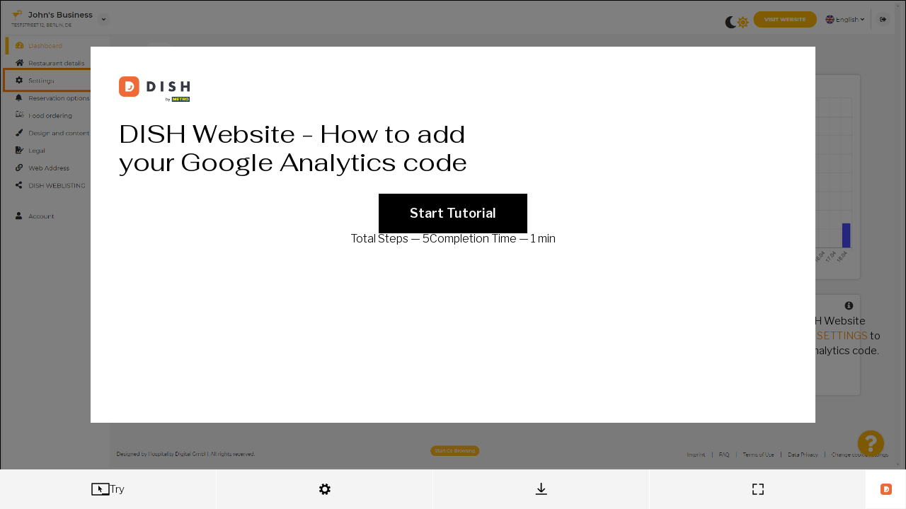

--- FILE ---
content_type: text/html
request_url: https://www.iorad.com/player/1797864/DISH-Website---How-to-add-your-Google-Analytics-code
body_size: 15583
content:
<!doctype html>
  <html lang="en-us" data-pathname=/player/1797864/DISH-Website---How-to-add-your-Google-Analytics-code/   >
    <head>
      <link rel="shortcut icon" href="/favicon.ico" />
      <meta name="viewport" content="width=device-width, initial-scale=1, maximum-scale=5"  />
      
        <link rel="chrome-webstore-item" href="https://chrome.google.com/webstore/detail/kjfmedbganalpkohkeghhpppicoigdal" />
      

      

      

      
        <link rel="preload" href="//s3.iorad.com/_dist/styles/hashed/player/common/cover-kvzj6pjobr4yllriet5k.css" as="style" />
<link rel="preload" href="//s3.iorad.com/_dist/styles/hashed/player/common/player-pdyebepkcgz9k3slxnlo.css" as="style" />
        <link rel="preload" href="//s3.iorad.com/_dist/scripts/hashed/vendor_player-5thyct51ve7b0yz4zunl.js" as="script" />
<link rel="preload" href="//s3.iorad.com/_dist/scripts/hashed/player-lgcsivxgxr1eo7tmy7ef.js" as="script" />
      

      
      
      
        <style>html, body, #content, #content-inner { height: 100%; }

  body { margin: 0; }

  body.hide-hubspot > #hubspot-messages-iframe-container,
  body.hide-hubspot > #hubspot-conversations-inline-parent {
    display: none;
  }

  #page-wrap {
    height: 100%;
  }

  .root.oembed {
    border: 2px solid #ebebeb;
  }</style>
      

      
        <script>window.ioradWidgetCustomOptions = { hideIcon: true };</script>
      
      

      <title data-react-helmet="true">DISH Website - How to add your Google Analytics code</title><meta data-react-helmet="true" charset="utf-8"/><meta data-react-helmet="true" http-equiv="X-UA-Compatible" content="IE=edge, chrome=1"/><meta data-react-helmet="true" name="google-site-verification" content="bJwiKI9CRA_Mi9p1Fz1s6ZT8Zu9D1x9xndjFrPIHLls"/><meta data-react-helmet="true" name="apple-mobile-web-app-capable" content="yes"/><meta data-react-helmet="true" name="apple-mobile-web-app-status-bar-style" content="black"/><meta data-react-helmet="true" name="p:domain_verify" content="143ebb8333e460da7e38e0e007c07af4"/><meta data-react-helmet="true" name="slack-app-id" content="A9MELHXE3"/><meta data-react-helmet="true" property="og:locale" content="en_US"/><meta data-react-helmet="true" property="og:card" content="summary"/><meta data-react-helmet="true" property="og:site" content="@iorad"/><meta data-react-helmet="true" property="og:creator" content="@iorad"/><meta data-react-helmet="true" property="Copyright" content="Copyright iorad 2026. All Rights Reserved."/><meta data-react-helmet="true" property="og:site_name" content="iorad"/><meta data-react-helmet="true" property="og:title" content="DISH Website - How to add your Google Analytics code"/><meta data-react-helmet="true" property="og:url" content="https://www.iorad.com/player/1797864/DISH-Website---How-to-add-your-Google-Analytics-code"/><meta data-react-helmet="true" property="og:description" content="Starting on the DISH Website dashboard, click on SETTINGS to add your Google Analytics code.. And then click on Analytics to continue the process.. Type your Google Universal Analytics code in to the marked box.. After finishing typing the code in, click on SAVE to finish the process.. That&#x27;s it! Your Google Analytics code is now successfully saved. Note: Check out https://analytics.google.com to learn more about Google Analytics."/><meta data-react-helmet="true" property="og:image" content="https://www.iorad.com/api/tutorial/sharingScreenshot?tutorial_id=1797864&amp;sharing_type=default&amp;cache=1696521120000"/><meta data-react-helmet="true" property="og:image:secure_url" content="https://www.iorad.com/api/tutorial/sharingScreenshot?tutorial_id=1797864&amp;sharing_type=default&amp;cache=1696521120000"/><meta data-react-helmet="true" property="og:image:width" content="600"/><meta data-react-helmet="true" property="og:image:height" content="315"/><meta data-react-helmet="true" property="twitter:card" content="summary_large_image"/><meta data-react-helmet="true" property="twitter:title" content="DISH Website - How to add your Google Analytics code"/><meta data-react-helmet="true" property="twitter:description" content="Starting on the DISH Website dashboard, click on SETTINGS to add your Google Analytics code.. And then click on Analytics to continue the process.. Type your Google Universal Analytics code in to the marked box.. After finishing typing the code in, click on SAVE to finish the process.. That&#x27;s it! Your Google Analytics code is now successfully saved. Note: Check out https://analytics.google.com to learn more about Google Analytics."/><meta data-react-helmet="true" property="twitter:image" content="https://www.iorad.com/api/tutorial/sharingScreenshot?tutorial_id=1797864&amp;sharing_type=twitter&amp;cache=1696521120000"/><meta data-react-helmet="true" property="twitter:image:width" content="506"/><meta data-react-helmet="true" property="twitter:image:height" content="253"/><meta data-react-helmet="true" property="twitter:site" content="@iorad"/><meta data-react-helmet="true" name="description" content="Starting on the DISH Website dashboard, click on SETTINGS to add your Google Analytics code.. And then click on Analytics to continue the process.. Type your Google Universal Analytics code in to the marked box.. After finishing typing the code in, click on SAVE to finish the process.. That&#x27;s it! Your Google Analytics code is now successfully saved. Note: Check out https://analytics.google.com to learn more about Google Analytics."/><meta data-react-helmet="true" name="author" content="Olaf Jordt"/><meta data-react-helmet="true" name="google-translate-customization" content="13bb9248d9230b4-f011844e2eaea36c-gb2fafb4c0d9f8139-9"/><meta data-react-helmet="true" name="robots" content="nocache, noindex"/><meta data-react-helmet="true" name="alternate" type="application/json+oembed" href="//www.iorad.com/api/oembed?url=https%3A%2F%2Fwww.iorad.com%2Fplayer%2F1797864%2FDISH-Website---How-to-add-your-Google-Analytics-code&amp;format=json"/>
    </head>
    <body
      class=""
    >
      

      <script charSet="UTF-8">window.__dataPlayer={"loading":false,"tutorialId":"1797864","isPopup":false,"loaded":true,"noAccessRight":false,"authorId":"249013","json":{"tutorial":{"title":"DISH Website - How to add your Google Analytics code","description":"","author":"Olaf Jordt","authorID":249013,"authoremail":"olaf.jordt@dish.digital","created":"Apr 21, 2021 8:08 PM","updated":"Oct 05, 2023 3:52 PM","likes":0,"duration":720000,"liked":false,"theme":1,"embedOnly":false,"direct_is_sharing_disabled":true,"embed_is_sharing_disabled":true,"widget_is_sharing_disabled":true,"direct_is_print_portrait_disabled":false,"embed_is_print_portrait_disabled":true,"widget_is_print_portrait_disabled":false,"direct_is_print_landscape_disabled":false,"embed_is_print_landscape_disabled":false,"widget_is_print_landscape_disabled":false,"direct_is_live_disabled":true,"embed_is_live_disabled":true,"widget_is_live_disabled":true,"direct_is_steptext_disabled":false,"embed_is_steptext_disabled":false,"widget_is_steptext_disabled":false,"direct_is_navigation_disabled":false,"embed_is_navigation_disabled":false,"widget_is_navigation_disabled":false,"direct_is_language_disabled":false,"embed_is_language_disabled":false,"widget_is_language_disabled":false,"direct_is_logo_disabled":false,"embed_is_logo_disabled":false,"widget_is_logo_disabled":false,"direct_is_info_disabled":true,"embed_is_info_disabled":true,"widget_is_info_disabled":true,"direct_is_duration_disabled":false,"embed_is_duration_disabled":false,"widget_is_duration_disabled":false,"direct_is_stepsnumber_disabled":false,"embed_is_stepsnumber_disabled":false,"widget_is_stepsnumber_disabled":false,"direct_is_fullscreen_disabled":false,"embed_is_fullscreen_disabled":false,"widget_is_fullscreen_disabled":false,"direct_is_cover_disabled":false,"embed_is_cover_disabled":false,"widget_is_cover_disabled":false,"direct_is_trysteps_disabled":false,"embed_is_trysteps_disabled":false,"widget_is_trysteps_disabled":false,"direct_is_watchsteps_disabled":false,"embed_is_watchsteps_disabled":true,"widget_is_watchsteps_disabled":false,"direct_is_quizsteps_disabled":false,"embed_is_quizsteps_disabled":true,"widget_is_quizsteps_disabled":false,"direct_is_viewsteps_disabled":false,"embed_is_viewsteps_disabled":true,"widget_is_viewsteps_disabled":false,"direct_is_mobilequick_disabled":false,"embed_is_mobilequick_disabled":true,"widget_is_mobilequick_disabled":false,"direct_is_trysteps_default":false,"embed_is_trysteps_default":false,"widget_is_trysteps_default":false,"direct_is_watchsteps_default":false,"embed_is_watchsteps_default":false,"widget_is_watchsteps_default":false,"direct_is_quizsteps_default":false,"embed_is_quizsteps_default":false,"widget_is_quizsteps_default":false,"direct_is_viewsteps_default":false,"embed_is_viewsteps_default":false,"widget_is_viewsteps_default":false,"direct_is_mobilequick_default":false,"embed_is_mobilequick_default":false,"widget_is_mobilequick_default":false,"direct_is_pdf_default":false,"embed_is_pdf_default":false,"widget_is_pdf_default":false,"direct_is_live_default":false,"embed_is_live_default":false,"widget_is_live_default":false,"direct_is_adaptive_device":false,"embed_is_adaptive_device":false,"widget_is_adaptive_device":false,"direct_is_desktop_device":false,"embed_is_desktop_device":false,"widget_is_desktop_device":false,"direct_is_mobile_device":false,"embed_is_mobile_device":false,"widget_is_mobile_device":false,"direct_is_adaptive_screenshot_zoom":false,"embed_is_adaptive_screenshot_zoom":false,"widget_is_adaptive_screenshot_zoom":false,"direct_is_half_screenshot_zoom":false,"embed_is_half_screenshot_zoom":false,"widget_is_half_screenshot_zoom":false,"direct_is_full_screenshot_zoom":true,"embed_is_full_screenshot_zoom":true,"widget_is_full_screenshot_zoom":false,"public":true,"list_type":1,"maskType":"blur","direct_is_description_disabled":false,"embed_is_description_disabled":false,"widget_is_description_disabled":false,"embedCodeType":"","embedShareStatic":false,"direct_is_75_screenshot_zoom":false,"embed_is_75_screenshot_zoom":false,"widget_is_75_screenshot_zoom":false,"liveDisabled":true,"quizEnabled":false,"usedShareStatic":false,"account_type":"premium","theme_usage_count":2428,"user_mask_count":717,"user_share_static_count":138,"user_audio_count":38,"user_music_count":0,"user_notracking_count":0,"user_marker_colors_count":2433,"user_layout_options_count":2433,"print_limit":999999999,"user_practice_count":0,"locked_privacy_embed":"","locked_privacy_embed_variable":false,"google_analytics_enabled":1,"analytics_email_enabled":0,"referrals_enabled":0,"language_template_enabled":0,"public_disabled":false,"moduleID":1797864,"last_editor_public_name":"Olaf Jordt","last_editor_id":249013,"type":"U","prohibitShare":true,"direct_is_tryview_disabled":false,"printAllowed":true,"isLiveTutorial":true,"liveDomainSpecific":false,"embedWidget":false,"translations":[],"domainsGroups":[],"disabled":false,"baseThemes":[{"unique_id":1,"internalKey":"bright","data":{"name":"Bright","colorPrimary":"#ffffff","headerBackground":"\u002Fcapture\u002Ftutorials\u002Fdefault_theme_1_headerBackground.jpeg","backgroundImageDark":false,"headerMask":"90","headerMaskType":"#ffffff","logoImage":"\u002Fcapture\u002Ftutorials\u002Fdefault_theme_1_logoImage.png","lastModified":1741868166696},"name":"Bright","colorPrimary":"#ffffff","headerBackground":"\u002F\u002Fs3.iorad.com\u002Fcapture\u002Ftutorials\u002Fdefault_theme_1_headerBackground.jpeg","backgroundImageDark":false,"headerMask":"90","headerMaskType":"#ffffff","logoImage":"\u002F\u002Fs3.iorad.com\u002Fcapture\u002Ftutorials\u002Fdefault_theme_1_logoImage.png","lastModified":1741868166696,"id":-1,"isBaseTheme":true,"headerMaskColor":"#ffffff"},{"unique_id":2,"internalKey":"dark","data":{"name":"Dark","colorPrimary":"#000000","headerBackground":"\u002Fcapture\u002Ftutorials\u002Fdefault_theme_2_headerBackground.jpg","backgroundImageDark":true,"headerMask":"70","headerMaskType":"black","logoImage":"\u002Fcapture\u002Ftutorials\u002Fdefault_theme_2_logoImage.svg","lastModified":1630551201775},"name":"Dark","colorPrimary":"#000000","headerBackground":"\u002F\u002Fs3.iorad.com\u002Fcapture\u002Ftutorials\u002Fdefault_theme_2_headerBackground.jpg","backgroundImageDark":true,"headerMask":"70","headerMaskType":"black","logoImage":"\u002F\u002Fs3.iorad.com\u002Fcapture\u002Ftutorials\u002Fdefault_theme_2_logoImage.svg","lastModified":1630551201775,"id":-2,"isBaseTheme":true},{"unique_id":3,"internalKey":"image","data":{"name":"Artsy ","colorPrimary":"#000000","headerBackground":"\u002Fcapture\u002Ftutorials\u002Fdefault_theme_3_headerBackground.jpg","backgroundImageDark":false,"headerMask":"60","headerMaskType":"#FFFFFF","logoImage":"\u002Fcapture\u002Ftutorials\u002Fdefault_theme_3_logoImage.png","lastModified":1741868179077,"logoImageDark":"\u002Fcapture\u002Ftutorials\u002Fdefault_theme_3_logoImageDark.png"},"name":"Artsy ","colorPrimary":"#000000","headerBackground":"\u002F\u002Fs3.iorad.com\u002Fcapture\u002Ftutorials\u002Fdefault_theme_3_headerBackground.jpg","backgroundImageDark":false,"headerMask":"60","headerMaskType":"#FFFFFF","logoImage":"\u002F\u002Fs3.iorad.com\u002Fcapture\u002Ftutorials\u002Fdefault_theme_3_logoImage.png","lastModified":1741868179077,"logoImageDark":"\u002Fcapture\u002Ftutorials\u002Fdefault_theme_3_logoImageDark.png","id":-3,"isBaseTheme":true}],"isCustomTheme":true,"isPremiumTutorial":true,"emailDomains":"","guideMeMode":"practice","isDraft":false,"isTranslation":false,"assetsKey":"cb70f4d4-a1c4-4821-9e42-187898267864","category":"DISH Website","subcategory":"","label":"","notracking":false,"useBrowserCapture":true,"captureNumber":2,"language":"en","liveURL":"website.acc.dish.co","languageManual":false,"search":"serve dish add append supply lend impart bestow contribute bring total tot sum summate tally google code encipher cipher cypher encrypt inscribe","languageDetected":false,"previewFrameMode":"direct","music_usage_count":0,"privacy_locked":false,"layout_locked":false,"theme_locked":false,"audio_locked":false,"music_locked":false,"quiz_locked":false,"musicEnabled":false,"musicId":"","musicAttribution":"","audioTranscriptionEnabled":false,"screenshotOverlayColor":"#000000","screenshotOverlayOpacity":5,"screenshotOverlayEnter":"no-transition","screenshotOverlayFadeInDuration":3,"screenshotOverlayDynamicMousePosition":false,"screenshotOverlayHideOnTransparentInfoSteps":false,"data_export_enabled":1,"translationOf":null,"disabled_locked":false,"disabled_default":false,"individual_creator_settings_enabled":false,"notes":"","authorAvatarSrc":"https:\u002F\u002Fs3.iorad.com\u002Fassets\u002Favatars-default\u002Fo.png","updatedTimestamp":1696521169000,"usedInSquare":false,"direct_is_recommended_disabled":true,"embed_is_recommended_disabled":true,"widget_is_recommended_disabled":true,"direct_is_commenting_disabled":true,"embed_is_commenting_disabled":true,"widget_is_commenting_disabled":true,"direct_is_full_step_panel":false,"embed_is_full_step_panel":false,"widget_is_full_step_panel":false,"doitEnabled":false,"commentingEnabled":false,"user_video_count":0,"user_custom_recommended_count":0,"tts_update_notification_disabled":false,"video_locked":false,"videoTranscriptionEnabled":false,"customRecommended":false,"direct_is_minimized_step_panel":true,"embed_is_minimized_step_panel":true,"widget_is_minimized_step_panel":true,"account_is_trialing":false,"account_is_trialing_with_quota":false,"account_trialing_end":null,"user_trial_tutorials_count":0,"gif_count":12,"export_word_count":280,"use_ai_writer_for_steps":false,"fast_loading_dashboard_enabled":false,"hasMarkerColors":true,"user_mobile_count":0,"automations_enabled":0,"ai_settings_enabled":0,"translation_update_notification_disabled":false,"media_locked":false,"notranslate_highlight":false,"notranslate_title":false,"isMobile":false,"mobileOf":null,"copilot":false,"aiWriter":false,"aiPIIRedactor":false,"direct_is_playbar_disabled":false,"embed_is_playbar_disabled":false,"widget_is_playbar_disabled":false,"direct_is_progress_bar_disabled":false,"embed_is_progress_bar_disabled":false,"widget_is_progress_bar_disabled":false,"direct_is_step_counter_disabled":false,"embed_is_step_counter_disabled":false,"widget_is_step_counter_disabled":false,"direct_is_favicon_disabled":false,"embed_is_favicon_disabled":false,"widget_is_favicon_disabled":false,"direct_is_actionlabel_disabled":false,"embed_is_actionlabel_disabled":false,"widget_is_actionlabel_disabled":false,"direct_is_print_qr_disabled":false,"embed_is_print_qr_disabled":false,"widget_is_print_qr_disabled":false,"direct_is_steptext_step_panel":false,"embed_is_steptext_step_panel":false,"widget_is_steptext_step_panel":false,"direct_is_navbar_step_panel":false,"embed_is_navbar_step_panel":false,"widget_is_navbar_step_panel":false,"direct_is_hidden_step_panel":false,"embed_is_hidden_step_panel":false,"widget_is_hidden_step_panel":false,"domains_whitelist":"","ioradical_agents_locked":false},"steps":[{"id":null,"type":"LEFT_CLICK","description":"Starting on the DISH Website dashboard, click on\u003Cb\u003E SETTINGS\u003C\u002Fb\u003E&nbsp;to&nbsp;\u003Cspan\u003Eadd your Google Analytics code.\u003C\u002Fspan\u003E","hidden":false,"summary":true,"component":{"type":"undefined","bounds":{"x":299,"y":-0.5,"width":2243,"height":1229},"isInPopup":false,"locator":[{"attributes":[]},{"tagName":"HTML","classes":["js","domReady","iorad-extension-widget-visible"],"childIndex":0,"attributes":{"lang":"en","class":"js domReady iorad-extension-widget-visible","iorad-extension-lazyloadid":"1619035205629","data-iorad-extension":"chrome"}},{"tagName":"BODY","classes":["page-dashboard","page-dashboard-statistics"],"childIndex":1,"attributes":{"class":"page-dashboard page-dashboard-statistics","data-new-gr-c-s-check-loaded":"14.1006.0","data-gr-ext-installed":"","data-new-gr-c-s-loaded":"14.1006.0"}},{"tagName":"DIV","id":"main-content","classes":["content"],"childIndex":5,"attributes":{"class":"content","id":"main-content"}},{"tagName":"DIV","classes":["container"],"childIndex":0,"attributes":{"class":"container"}}],"style":{"color":"rgb(51, 51, 51)","background-color":"rgba(0, 0, 0, 0)","font-size":"14px","font-weight":"400","font-family":"Montserrat, sans-serif"},"alternatives":[]},"window":{"width":2560,"height":1329,"x":0,"y":0,"title":"DISH WEBSITE - Dashboard","url":"https:\u002F\u002Fwebsite.acc.dish.co\u002Fdashboard\u002Fstatistics","frameURL":"https:\u002F\u002Fwebsite.acc.dish.co\u002Fdashboard\u002Fstatistics","id":37,"documentId":"iorad_Gpo0wU4JWmKgEyqGiQ8PUzY7Z","createTimeStamp":1619035368129,"lastTransition":{"type":"link","qualifiers":[],"timeStamp":1619035502309},"loggedIn":true,"navActiveAnchorInfo":{"type":"BUTTON","bounds":{"x":2139,"y":95,"width":181,"height":48},"name":"Visit website","options":null,"style":{"color":"rgb(255, 255, 255)","background-color":"rgb(255, 182, 6)","font-size":"12px","font-weight":"700","font-family":"Montserrat, sans-serif"},"pageBounds":{"width":144.8625030517578,"height":38,"y":19,"x":1711.0999755859375},"isInPopup":false,"locator":[{"attributes":[]},{"tagName":"HTML","classes":["js","domReady","iorad-extension-widget-visible"],"childIndex":0,"attributes":{"lang":"en","class":"js domReady iorad-extension-widget-visible","iorad-extension-lazyloadid":"1619035205629","data-iorad-extension":"chrome"}},{"tagName":"BODY","classes":["page-dashboard","page-dashboard-statistics"],"childIndex":1,"attributes":{"class":"page-dashboard page-dashboard-statistics  ","data-new-gr-c-s-check-loaded":"14.1006.0","data-gr-ext-installed":"","data-new-gr-c-s-loaded":"14.1006.0"}},{"tagName":"DIV","classes":["mod-navigation-header"],"childIndex":2,"attributes":{"class":"mod-navigation-header"}},{"tagName":"NAV","classes":["navbar","navbar-inverse","navbar-fixed-top"],"childIndex":0,"attributes":{"class":"navbar navbar-inverse navbar-fixed-top"}},{"tagName":"DIV","id":"navbar","classes":["navbar-collapse"],"childIndex":1,"attributes":{"id":"navbar","class":"navbar-collapse"}},{"tagName":"UL","classes":["nav","navbar-nav","navbar-right"],"childIndex":0,"attributes":{"class":"nav navbar-nav navbar-right"}},{"tagName":"LI","classes":["website-link"],"childIndex":1,"attributes":{"class":"website-link"}},{"tagName":"A","classes":["btn","visit-btn"],"text":"Visit website","href":"https:\u002F\u002Fjohns-business.acc.eatbu.com\u002F","childIndex":0,"attributes":{"class":"btn visit-btn ","href":"https:\u002F\u002Fjohns-business.acc.eatbu.com\u002F","target":"_blank"}}],"tagName":"A"},"faviconURL":"https:\u002F\u002Fcdn.website.acc.dish.co\u002Fstatic\u002F20210420145004\u002Fandroid-icon-192x192.png"},"marker":{"bounds":{"x":0,"y":194,"width":293,"height":57},"type":"rectangle","color":"rgba(0, 0, 0, 0)"},"screenshot":{"fileSize":209986,"width":2560,"height":1329,"x":0,"y":0,"id":"58085f77-107e-c153-303e-5df92ed1e181_0","url":null,"saved":true,"encrypted":false,"extractedFrameId":"58085f77-107e-c153-303e-5df92ed1e181_0"},"event":{"dblclick":false,"change":false,"clientX":1992,"clientY":371,"startTimeStamp":1619035726091,"endTimeStamp":1619035727690,"captureDuration":1599},"index":0,"steps":[],"audioEncrypted":null,"_audioUrl":null,"descriptionModTime":"2023-10-05T15:51:42.653Z","descriptionTextModTime":"2023-10-05T15:51:42.653Z","videoEncrypted":null,"_videoUrl":null},{"id":null,"type":"LEFT_CLICK","description":"And then click on \u003Cb\u003EAnalytics\u003C\u002Fb\u003E to continue the process.","hidden":false,"summary":true,"component":{"type":"undefined","bounds":{"x":300.25,"y":-0.25,"width":2243,"height":1229},"isInPopup":false,"locator":[{"attributes":[]},{"tagName":"HTML","classes":["js","domReady","iorad-extension-widget-visible"],"childIndex":0,"attributes":{"lang":"en","class":"js domReady iorad-extension-widget-visible","iorad-extension-lazyloadid":"1619035205629","data-iorad-extension":"chrome","style":""}},{"tagName":"BODY","classes":["page-dashboard","page-dashboard-statistics"],"childIndex":1,"attributes":{"class":"page-dashboard page-dashboard-statistics","data-new-gr-c-s-check-loaded":"14.1006.0","data-gr-ext-installed":"","data-new-gr-c-s-loaded":"14.1006.0"}},{"tagName":"DIV","id":"main-content","classes":["content"],"childIndex":5,"attributes":{"class":"content","id":"main-content"}},{"tagName":"DIV","classes":["container"],"childIndex":0,"attributes":{"class":"container","style":"outline-width: 2.4px;","data-iorad-extension-capture-preview":"true"}}],"style":{"color":"rgb(51, 51, 51)","background-color":"rgba(0, 0, 0, 0)","font-size":"14px","font-weight":"400","font-family":"Montserrat, sans-serif"},"alternatives":[]},"window":{"width":2560,"height":1329,"x":0,"y":0,"title":"DISH WEBSITE - Dashboard","url":"https:\u002F\u002Fwebsite.acc.dish.co\u002Fdashboard\u002Fstatistics","frameURL":"https:\u002F\u002Fwebsite.acc.dish.co\u002Fdashboard\u002Fstatistics","id":37,"documentId":"iorad_Gpo0wU4JWmKgEyqGiQ8PUzY7Z","createTimeStamp":1619035368129,"lastTransition":{"type":"link","qualifiers":[],"timeStamp":1619035502309},"loggedIn":true,"navActiveAnchorInfo":null},"marker":{"bounds":{"x":0,"y":541,"width":293,"height":61},"type":"rectangle","color":"rgba(0, 0, 0, 0)"},"screenshot":{"fileSize":230302,"width":2560,"height":1329,"x":0,"y":0,"id":"58085f77-107e-c153-303e-5df92ed1e181_2","url":null,"saved":true,"encrypted":false,"extractedFrameId":"58085f77-107e-c153-303e-5df92ed1e181_2-58085f77-107e-c153-303e-5df92ed1e181_1-diff"},"event":{"dblclick":false,"change":false,"clientX":1985,"clientY":559,"startTimeStamp":1619035733032,"endTimeStamp":1619035733181,"captureDuration":1337},"index":1,"steps":[],"audioEncrypted":null,"_audioUrl":null,"descriptionModTime":"2023-10-05T15:52:12.612Z","descriptionTextModTime":"2023-10-05T15:52:09.881Z","videoEncrypted":null,"_videoUrl":null},{"id":null,"type":"TYPING","description":"Type your \u003Cb\u003EGoogle Universal Analytics code\u003C\u002Fb\u003E in to the marked box.","hidden":false,"summary":true,"component":{"type":"undefined","bounds":{"x":300.25,"y":0.25,"width":2243,"height":1229},"isInPopup":false,"locator":[{"attributes":[]},{"tagName":"HTML","classes":["js","domReady","iorad-extension-widget-visible"],"childIndex":0,"attributes":{"lang":"en","class":"js domReady iorad-extension-widget-visible","iorad-extension-lazyloadid":"1619035205629","data-iorad-extension":"chrome"}},{"tagName":"BODY","classes":["page-dashboard","page-dashboard-analytics"],"childIndex":1,"attributes":{"class":"page-dashboard page-dashboard-analytics","data-new-gr-c-s-check-loaded":"14.1006.0","data-gr-ext-installed":""}},{"tagName":"DIV","id":"main-content","classes":["content"],"childIndex":5,"attributes":{"class":"content","id":"main-content"}},{"tagName":"DIV","classes":["container"],"childIndex":0,"attributes":{"class":"container","style":"outline-width: 2.4px;","data-iorad-extension-capture-preview":"true"}}],"style":{"color":"rgb(51, 51, 51)","background-color":"rgba(0, 0, 0, 0)","font-size":"14px","font-weight":"400","font-family":"Montserrat, sans-serif"},"alternatives":[]},"window":{"width":2560,"height":1329,"x":0,"y":0,"title":"DISH WEBSITE - Dashboard","url":"https:\u002F\u002Fwebsite.acc.dish.co\u002Fdashboard\u002Fanalytics","frameURL":"https:\u002F\u002Fwebsite.acc.dish.co\u002Fdashboard\u002Fanalytics","id":37,"documentId":"iorad_5C2I7jHgCKkuJexlfnbINpWZb","createTimeStamp":1619035368129,"lastTransition":{"type":"link","qualifiers":[],"timeStamp":1619035776876},"loggedIn":true,"navActiveAnchorInfo":null},"marker":{"bounds":{"x":938,"y":385,"width":730,"height":54},"type":"rectangle","color":"#ffffff"},"screenshot":{"fileSize":148822,"width":2560,"height":1329,"x":0,"y":0,"id":"58085f77-107e-c153-303e-5df92ed1e181_9","url":null,"saved":true,"encrypted":false,"extractedFrameId":"58085f77-107e-c153-303e-5df92ed1e181_9-58085f77-107e-c153-303e-5df92ed1e181_8-diff"},"event":{"dblclick":false,"change":false,"clientX":1977,"clientY":709,"startTimeStamp":1619035779966,"endTimeStamp":1619035780109,"captureDuration":3580,"fontSize":13,"fontFamily":""},"index":2,"steps":[],"audioEncrypted":null,"_audioUrl":null,"descriptionModTime":"2021-04-22T10:35:28.720Z","descriptionTextModTime":"2021-04-22T10:35:28.720Z","videoEncrypted":null,"_videoUrl":null},{"id":null,"type":"LEFT_CLICK","description":"After finishing typing the code in, click on \u003Cb\u003ESAVE&nbsp;\u003C\u002Fb\u003Eto finish the process.","hidden":false,"summary":true,"component":{"type":"undefined","bounds":{"x":300,"y":-0.25,"width":2243,"height":1229},"isInPopup":false,"locator":[{"attributes":[]},{"tagName":"HTML","classes":["js","domReady","iorad-extension-widget-visible"],"childIndex":0,"attributes":{"lang":"en","class":"js domReady iorad-extension-widget-visible","iorad-extension-lazyloadid":"1619035205629","data-iorad-extension":"chrome","style":""}},{"tagName":"BODY","classes":["page-dashboard","page-dashboard-analytics"],"childIndex":1,"attributes":{"class":"page-dashboard page-dashboard-analytics","data-new-gr-c-s-check-loaded":"14.1006.0","data-gr-ext-installed":"","style":"","data-new-gr-c-s-loaded":"14.1006.0"}},{"tagName":"DIV","id":"main-content","classes":["content"],"childIndex":5,"attributes":{"class":"content","id":"main-content"}},{"tagName":"DIV","classes":["container"],"childIndex":0,"attributes":{"class":"container","style":"outline-width: 2.4px;","data-iorad-extension-capture-preview":"true"}}],"style":{"color":"rgb(51, 51, 51)","background-color":"rgba(0, 0, 0, 0)","font-size":"14px","font-weight":"400","font-family":"Montserrat, sans-serif"},"alternatives":[]},"window":{"width":2560,"height":1329,"x":0,"y":0,"title":"DISH WEBSITE - Dashboard","url":"https:\u002F\u002Fwebsite.acc.dish.co\u002Fdashboard\u002Fanalytics","frameURL":"https:\u002F\u002Fwebsite.acc.dish.co\u002Fdashboard\u002Fanalytics","id":37,"documentId":"iorad_5C2I7jHgCKkuJexlfnbINpWZb","createTimeStamp":1619035368129,"lastTransition":{"type":"link","qualifiers":[],"timeStamp":1619035776876},"loggedIn":true,"navActiveAnchorInfo":null},"marker":{"bounds":{"x":1347,"y":464,"width":147,"height":76},"type":"rectangle","color":"rgba(0, 0, 0, 0)"},"screenshot":{"fileSize":151774,"width":2560,"height":1329,"x":0,"y":0,"id":"9c0448cc-2ee4-4b72-a07b-3915680d866f_1","url":null,"saved":true,"encrypted":false,"extractedFrameId":"9c0448cc-2ee4-4b72-a07b-3915680d866f_1-58085f77-107e-c153-303e-5df92ed1e181_9-diff"},"event":{"dblclick":false,"change":false,"clientX":1916,"clientY":635,"startTimeStamp":1619036289093,"endTimeStamp":1619036289245,"captureDuration":2190},"index":3,"steps":[],"audioEncrypted":null,"_audioUrl":null,"descriptionModTime":"2023-10-05T15:52:41.031Z","descriptionTextModTime":"2023-10-05T15:52:41.031Z","hasMask":true,"videoEncrypted":null,"_videoUrl":null},{"id":null,"type":"READ","description":"That's it! Your Google Analytics code is now successfully saved.\u003Cbr\u003E\u003Cu\u003ENote: Check out&nbsp;\u003C\u002Fu\u003E\u003Ca target=\"_blank\" rel=\"nofollow\" style=\"\" href=\"https:\u002F\u002Fanalytics.google.com\u002F\" title=\"Link: https:\u002F\u002Fanalytics.google.com\u002F\"\u003E\u003Cu\u003Ehttps:\u002F\u002Fanalytics.google.com\u003C\u002Fu\u003E\u003C\u002Fa\u003E\u003Cu\u003E&nbsp;to learn more about Google Analytics.\u003C\u002Fu\u003E","hidden":false,"summary":true,"component":{"type":"undefined","bounds":{"x":300,"y":-0.25,"width":2243,"height":1229},"isInPopup":false,"locator":[{"attributes":[]},{"tagName":"HTML","classes":["js","domReady","iorad-extension-widget-visible"],"childIndex":0,"attributes":{"lang":"en","class":"js domReady iorad-extension-widget-visible","iorad-extension-lazyloadid":"1619035205629","data-iorad-extension":"chrome","style":""}},{"tagName":"BODY","classes":["page-dashboard","page-dashboard-analytics"],"childIndex":1,"attributes":{"class":"page-dashboard page-dashboard-analytics","data-new-gr-c-s-check-loaded":"14.1006.0","data-gr-ext-installed":"","style":"","data-new-gr-c-s-loaded":"14.1006.0"}},{"tagName":"DIV","id":"main-content","classes":["content"],"childIndex":5,"attributes":{"class":"content","id":"main-content"}},{"tagName":"DIV","classes":["container"],"childIndex":0,"attributes":{"class":"container","style":"outline-width: 2.4px;","data-iorad-extension-capture-preview":"true"}}],"style":{"color":"rgb(51, 51, 51)","background-color":"rgba(0, 0, 0, 0)","font-size":"14px","font-weight":"400","font-family":"Montserrat, sans-serif"},"alternatives":[]},"window":{"width":2560,"height":1329,"x":0,"y":0,"title":"DISH WEBSITE - Dashboard","url":"https:\u002F\u002Fwebsite.acc.dish.co\u002Fdashboard\u002Fanalytics","frameURL":"https:\u002F\u002Fwebsite.acc.dish.co\u002Fdashboard\u002Fanalytics","id":37,"documentId":"iorad_5C2I7jHgCKkuJexlfnbINpWZb","createTimeStamp":1619035368129,"lastTransition":{"type":"link","qualifiers":[],"timeStamp":1619035776876},"loggedIn":true,"navActiveAnchorInfo":null},"marker":{"bounds":{"x":437,"y":242,"width":1970,"height":61},"type":"rectangle","color":"rgba(0, 0, 0, 0)"},"screenshot":{"fileSize":158350,"width":2560,"height":1329,"x":0,"y":0,"id":"2d5ba26f-7527-48a6-9b49-aec6128703e8_1","url":null,"saved":true,"encrypted":false,"extractedFrameId":"2d5ba26f-7527-48a6-9b49-aec6128703e8_1-9c0448cc-2ee4-4b72-a07b-3915680d866f_1-diff"},"event":{"dblclick":false,"change":false,"clientX":1932,"clientY":719,"startTimeStamp":1619036301638,"endTimeStamp":1619036301783,"captureDuration":5479},"index":4,"steps":[],"audioEncrypted":null,"_audioUrl":null,"descriptionModTime":"2023-10-05T15:52:46.521Z","descriptionTextModTime":"2023-10-05T15:52:46.521Z","hasMask":true,"videoEncrypted":null,"_videoUrl":null}],"themes":[{"id":1,"name":"Custom 1","baseTheme":"Bright","colorPrimary":"#ffffff","minContrastPercent":null,"logoImage":"https:\u002F\u002Fs3.iorad.com\u002Fcapture\u002Ftutorials\u002F175793\u002Ftheme_logo_1.png?cache=1693824181920","logoHref":null,"logoName":"Logo_Dish_by_METRO_Color_RGB.png","logoTargetBlank":false,"faviconImage":"https:\u002F\u002Fs3.iorad.com\u002Fcapture\u002Ftutorials\u002F175793\u002Ftheme_favicon_1.png?cache=1693823827178","faviconName":"Logomark_Dish_Color_RGB.png","notyDisplayed":null,"dynamicBackgroundEnabled":true,"headerMaskColor":"#000000","logoCropped":true,"headerBackground":"","playerHeaderUseImage":false,"headerBackgroundFilename":"","faviconCropped":true},{"id":2,"name":"Custom 2","baseTheme":"Bright","colorPrimary":"#ffffff","minContrastPercent":null,"logoImage":"https:\u002F\u002Fs3.iorad.com\u002Fcapture\u002Ftutorials\u002F168763\u002Ftheme_logo_2.png?cache=1680702254972","logoHref":null,"logoName":"booq_logo_rgb.png","logoTargetBlank":null,"faviconImage":null,"faviconName":null,"notyDisplayed":null,"dynamicBackgroundEnabled":true,"logoCropped":true,"headerMaskColor":"#000000","headerBackground":"","playerHeaderUseImage":false,"headerBackgroundFilename":""}],"default":{},"markerColors":{"READ":"#ff8400","font_READ":"#000000","LEFT_CLICK":"#ff8400","font_LEFT_CLICK":"#000000","RIGHT_CLICK":"#ff8400","font_RIGHT_CLICK":"#000000","SCROLL":"#ff8400","font_SCROLL":"#000000","TYPING":"#ff8400","font_TYPING":"#000000","DRAG":"#ff8400","font_DRAG":"#000000","DROP":"#ff8400","font_DROP":"#000000","DRAG_AND_DROP":"#ff8400","font_DRAG_AND_DROP":"#000000","HOVER":"#ff8400","font_HOVER":"#000000","SELECT_TEXT":"#ff8400","font_SELECT_TEXT":"#000000"},"liveUrlConfig":{"list":[]},"headerColors":{"coverBackgroundImage":null,"coverBackground":"#ffffff","font":"#000000"},"fonts":{"primaryFamily":"Libre Franklin","secondaryFamily":"Fahkwang"},"extractedFramesById":{"58085f77-107e-c153-303e-5df92ed1e181_0":{"id":"58085f77-107e-c153-303e-5df92ed1e181_0","url":"https:\u002F\u002Fs3.iorad.com\u002Fcapture\u002Ftutorials\u002F249013\u002F1797864\u002F58085f77-107e-c153-303e-5df92ed1e181_0.png?cache=1770051775070&Expires=1770138175&Key-Pair-Id=APKAJQSOPV7ZJ4BLD63A&Signature=Pk4pNgbxMUM423RGbRLEXHB~WdfWiBfmAAyz9UD3ATYwqln-ZtVFdTB9mX-qjo2QTQGsR7nAg3CVASF0CgVEoSEnzLyEY7Y5tjEGre~SrceWEgy-po7uDjQFUYjaCxVDwymd0oD82TDwLyC3WyzghckrtKzGQ4xEWLqjTBYkwJE4~ZFu4X5-wwm8l7IWrRqodsDwRqvUqm5wtH4ZjitUcMdvSaZgx1g-P1LB6vb4~YMctT1fN4sHqm2rcEnLeIiKjGegZYojXHACAaimsLP~zTwJn4~odBl3v2uL1HXLIG-JhbOGafh-1pDIi5jzaTwt2W0ceYY0bjXratPXLywIbQ__","saved":true,"encrypted":false,"previousFrameId":null},"58085f77-107e-c153-303e-5df92ed1e181_1-58085f77-107e-c153-303e-5df92ed1e181_0-diff":{"id":"58085f77-107e-c153-303e-5df92ed1e181_1-58085f77-107e-c153-303e-5df92ed1e181_0-diff","x":0,"y":195,"width":300,"height":56,"url":"https:\u002F\u002Fs3.iorad.com\u002Fcapture\u002Ftutorials\u002F249013\u002F1797864\u002F58085f77-107e-c153-303e-5df92ed1e181_1-58085f77-107e-c153-303e-5df92ed1e181_0-diff.png?cache=1770051775070&Expires=1770138175&Key-Pair-Id=APKAJQSOPV7ZJ4BLD63A&Signature=diHzvz9xV8LH6hg0yGiN4STqPYDLfQxqLWIkerXQTAl2Xe9q1uYH3gNGT7cr3LIUETJ4D4t~2Nb0ALL3o3VcasOJU0iRX0UV3rJ0ouyj7NRFyV7vOazQxSa89LFYWImgLEZbbvMni0rApSiQcBuxE25uIGk7YzXRLqkrP7c~sktoj8mIIdZAqFBP9YobMT3nCrgh5aB9lIh0S-e6z4S3SCM9eo6naz~o7TdZHHfFXKavoTT3SO2bo1KFBJTnS8OX02eAaLRMruCendXijWTZoGeKb0k4XdiKOesd81SM-jDKq6WbiQtcVQkP33ScTTLAOWFJlSmZa9PSxLWdYHsfVQ__","saved":true,"encrypted":false,"previousFrameId":"58085f77-107e-c153-303e-5df92ed1e181_0"},"58085f77-107e-c153-303e-5df92ed1e181_2-58085f77-107e-c153-303e-5df92ed1e181_1-diff":{"id":"58085f77-107e-c153-303e-5df92ed1e181_2-58085f77-107e-c153-303e-5df92ed1e181_1-diff","x":0,"y":195,"width":300,"height":775,"url":"https:\u002F\u002Fs3.iorad.com\u002Fcapture\u002Ftutorials\u002F249013\u002F1797864\u002F58085f77-107e-c153-303e-5df92ed1e181_2-58085f77-107e-c153-303e-5df92ed1e181_1-diff.png?cache=1770051775070&Expires=1770138175&Key-Pair-Id=APKAJQSOPV7ZJ4BLD63A&Signature=DM4yEe8Wbc~fL2WpiUDv3D7zvdPy2I1CFxqT7p8TTb3MZ9BiOL7EgGJP62vTlvopda09NyeKYBc~[base64]","saved":true,"encrypted":false,"previousFrameId":"58085f77-107e-c153-303e-5df92ed1e181_1-58085f77-107e-c153-303e-5df92ed1e181_0-diff"},"58085f77-107e-c153-303e-5df92ed1e181_3-58085f77-107e-c153-303e-5df92ed1e181_2-diff":{"id":"58085f77-107e-c153-303e-5df92ed1e181_3-58085f77-107e-c153-303e-5df92ed1e181_2-diff","x":17,"y":545,"width":283,"height":56,"url":"https:\u002F\u002Fs3.iorad.com\u002Fcapture\u002Ftutorials\u002F249013\u002F1797864\u002F58085f77-107e-c153-303e-5df92ed1e181_3-58085f77-107e-c153-303e-5df92ed1e181_2-diff.png?cache=1770051775070&Expires=1770138175&Key-Pair-Id=APKAJQSOPV7ZJ4BLD63A&Signature=WXPmMWwGfZyWbt04JxE2HdRKnavBEK92XtmYlRoOM2d2TszyKoo1w0nd11M9C6TTCPWlHXs3aUCY7dxuOl1kWgdW1gAz9M~S653U-UbJaPHLmjfsdnXo4nUffvpHbzPlgOGmE1CTRSZlxkyrfd8b0P0GvRhZ6T47iKYnYG0Gl53YlR8xgo9FYWjiyR2VMS2Nu4Ywd4Go-UcGoUxaaE8Gz~iFSax-egEqU3PUOfrc0DuC4~6k-JI0IW856LVjyZ-tDSgVezIczzFrPT5RGlpu-S8smswi2taU-NizV~KWK3pWOfkJaIVXdNwCXD-wYAGb5cZh4Vvi3dYSCRZI8Ymjzw__","saved":true,"encrypted":false,"previousFrameId":"58085f77-107e-c153-303e-5df92ed1e181_2-58085f77-107e-c153-303e-5df92ed1e181_1-diff"},"58085f77-107e-c153-303e-5df92ed1e181_4-58085f77-107e-c153-303e-5df92ed1e181_3-diff":{"id":"58085f77-107e-c153-303e-5df92ed1e181_4-58085f77-107e-c153-303e-5df92ed1e181_3-diff","x":17,"y":545,"width":283,"height":56,"url":"https:\u002F\u002Fs3.iorad.com\u002Fcapture\u002Ftutorials\u002F249013\u002F1797864\u002F58085f77-107e-c153-303e-5df92ed1e181_4-58085f77-107e-c153-303e-5df92ed1e181_3-diff.png?cache=1770051775070&Expires=1770138175&Key-Pair-Id=APKAJQSOPV7ZJ4BLD63A&Signature=f6x8kgNdSsN7nGXnLYXUBqpNJyQF3NyIOr-tQsYliP3qDUALbEIgy4~GtBAIv6m2Gx5wDuzePmIMxdnyzVT4o4lTLyDPyB5mxTCaotflCNUVl6b6hpWgVHBaD-U0nJmRJTkSHy-BYLK8pbE6NXz250yOmvOazhTeKpPRnZ8y0hWlS~YjK1As8z7v5vLdr5bKm9zmZ6aRvydOUJDYq34XFkIsUvyAwFXS06CLGxgilVNmuEfwRpvNQ4WJmfaaQv0MBRyUIZ6TForfWqgrXg~lUqruq7Y6WIbgz8qk55ru4pGIvEMGOMQ0Ob4EHXXGN4iv83d4xElk~Br3pZy9VDKY8g__","saved":true,"encrypted":false,"previousFrameId":"58085f77-107e-c153-303e-5df92ed1e181_3-58085f77-107e-c153-303e-5df92ed1e181_2-diff"},"58085f77-107e-c153-303e-5df92ed1e181_5-58085f77-107e-c153-303e-5df92ed1e181_4-diff":{"id":"58085f77-107e-c153-303e-5df92ed1e181_5-58085f77-107e-c153-303e-5df92ed1e181_4-diff","x":20,"y":548,"width":279,"height":50,"url":"https:\u002F\u002Fs3.iorad.com\u002Fcapture\u002Ftutorials\u002F249013\u002F1797864\u002F58085f77-107e-c153-303e-5df92ed1e181_5-58085f77-107e-c153-303e-5df92ed1e181_4-diff.png?cache=1770051775070&Expires=1770138175&Key-Pair-Id=APKAJQSOPV7ZJ4BLD63A&Signature=EEn2HzBWKGj-mkmyWQjJH3rYSb1ra9V8yX21HJ2DCO~ePkJ3vPtK83mVbg~fhTqerzy09iOrXtRFLeGRrj4mfNf5cSt9Vx-JCoLKYbZpy43Ma6VFyEfZV5JEXPpQUE8C6Y9DFosz6RfO9C0pXW1Ov-lxe6SibrwEmLXrMKDfNmaFBZC6QGXE2JWl2AN6aZj7RRJDjWv~CxAx0VEru4f0w8zskj~IxtrzvugVUCciOYeBVykZ5YkvsPVJp2Y5XPWUpOOVj1xbG~K4QHBQwWlNOupdGaytIrnOsFuBtg2Xojh1jK-XKBflg69bVXuntyla4QCMJ4l0T8MsmYtxM0B66w__","saved":true,"encrypted":false,"previousFrameId":"58085f77-107e-c153-303e-5df92ed1e181_4-58085f77-107e-c153-303e-5df92ed1e181_3-diff"},"58085f77-107e-c153-303e-5df92ed1e181_6-58085f77-107e-c153-303e-5df92ed1e181_5-diff":{"id":"58085f77-107e-c153-303e-5df92ed1e181_6-58085f77-107e-c153-303e-5df92ed1e181_5-diff","x":19,"y":547,"width":281,"height":52,"url":"https:\u002F\u002Fs3.iorad.com\u002Fcapture\u002Ftutorials\u002F249013\u002F1797864\u002F58085f77-107e-c153-303e-5df92ed1e181_6-58085f77-107e-c153-303e-5df92ed1e181_5-diff.png?cache=1770051775070&Expires=1770138175&Key-Pair-Id=APKAJQSOPV7ZJ4BLD63A&Signature=GHehd54LJJ27Z-AMl4uJzdmIfKntXHn38jm7Mmv0glo-0XY-ZWENthEId813d1g5UU3TU1qRhxhzA5k3s-ZrC4E8ln2JkcUmPpHATUXt1d5R284ohA9bx3X6kQ5MTkacJsJowdYihXAY1SxfoX~vG8VK2tdjHRnVoQELOgjwdHB8Md2Z5-0ss4RESziqSzP3oLeL6mBSjJ2HeZUjgSsZ7QQaemBWEoM0wrMyl9PmTIuE~wPz5b2CD392G5ob5zkJn2NYlkUjRz9As2B7QOd90cX3PP4sMpBNGbRAopBv~rLAcYu14dIFM09HNqoQ3yvo~0pi3rxs6qrcBugmiwPDDg__","saved":true,"encrypted":false,"previousFrameId":"58085f77-107e-c153-303e-5df92ed1e181_5-58085f77-107e-c153-303e-5df92ed1e181_4-diff"},"58085f77-107e-c153-303e-5df92ed1e181_7-58085f77-107e-c153-303e-5df92ed1e181_6-diff":{"id":"58085f77-107e-c153-303e-5df92ed1e181_7-58085f77-107e-c153-303e-5df92ed1e181_6-diff","x":17,"y":495,"width":283,"height":104,"url":"https:\u002F\u002Fs3.iorad.com\u002Fcapture\u002Ftutorials\u002F249013\u002F1797864\u002F58085f77-107e-c153-303e-5df92ed1e181_7-58085f77-107e-c153-303e-5df92ed1e181_6-diff.png?cache=1770051775070&Expires=1770138175&Key-Pair-Id=APKAJQSOPV7ZJ4BLD63A&Signature=QaqypSNL5QjlaHU2J~[base64]~G7NKwQDeK~1HjqT20lFtdREKWDChts8DkBkIIGpav0TRY9lBon-p-s9nZu9S0LV~TV1IwqMz0SuVNokg__","saved":true,"encrypted":false,"previousFrameId":"58085f77-107e-c153-303e-5df92ed1e181_6-58085f77-107e-c153-303e-5df92ed1e181_5-diff"},"58085f77-107e-c153-303e-5df92ed1e181_8-58085f77-107e-c153-303e-5df92ed1e181_7-diff":{"id":"58085f77-107e-c153-303e-5df92ed1e181_8-58085f77-107e-c153-303e-5df92ed1e181_7-diff","x":1,"y":17,"width":2557,"height":1312,"url":"https:\u002F\u002Fs3.iorad.com\u002Fcapture\u002Ftutorials\u002F249013\u002F1797864\u002F58085f77-107e-c153-303e-5df92ed1e181_8-58085f77-107e-c153-303e-5df92ed1e181_7-diff.png?cache=1770051775070&Expires=1770138175&Key-Pair-Id=APKAJQSOPV7ZJ4BLD63A&Signature=d2IdV5QSPz~CDpR-tFi8fY533im~daU9qpY1pZzK9i~E6PagTnbgQcLf8VhK-G90UtAeGc8-n6WhnJbAFfENZa-~oae-jSHg51SWXjvMomxvBhzktxFTmssfUF9sRX-PdEJ~dzZfBpfYxJIsq0u6aUNs5dik08n6UMGmEyjrZIJGzsT1WhRNtnrGBsVGIOcR6-iiaVys5Y9v9VqLdXCnQac0ZKzlC6QW-WcJsH5RaEtWIpxDX3rgsmm7qaF6oOXLwS51R6CCFpJJQAhqtYYOFhZfVVBezYVJUSmguQWG0Ljrx3xmRTz5qAEvZilDVZk0MMB-Dgwi~rhPAip455SCeA__","saved":true,"encrypted":false,"previousFrameId":"58085f77-107e-c153-303e-5df92ed1e181_7-58085f77-107e-c153-303e-5df92ed1e181_6-diff"},"58085f77-107e-c153-303e-5df92ed1e181_9-58085f77-107e-c153-303e-5df92ed1e181_8-diff":{"id":"58085f77-107e-c153-303e-5df92ed1e181_9-58085f77-107e-c153-303e-5df92ed1e181_8-diff","x":17,"y":17,"width":2541,"height":1312,"url":"https:\u002F\u002Fs3.iorad.com\u002Fcapture\u002Ftutorials\u002F249013\u002F1797864\u002F58085f77-107e-c153-303e-5df92ed1e181_9-58085f77-107e-c153-303e-5df92ed1e181_8-diff.png?cache=1770051775070&Expires=1770138175&Key-Pair-Id=APKAJQSOPV7ZJ4BLD63A&Signature=Jc446188g6DGByRGRiMdl4t3cC76DZDMe1jVx6mfPf4IRlVQLI32AdIKrPyZPsQCuZXNKMSCyfdFm35Y6Bib7NnbzVNtwTq30cmYyMsogKVks3~~vY0djOV6RCSmZNGBU24mHFI463GgjevIfqOkK93u8gjuQbEfHdTjuWIL-b70Fom8lehC0aHg15p3cERPYImwH~Zi~hrsqRhvFy6mFhqkN42gw5qBw-VVOc40JEjZlYjLfl5PI2Gojrd7ali1lMONQcHvxSxr0vUGTMf~dVwNgb-FovbRtIvhYKVTRUcsjpmReXmkcz-00T-gNVo7guOGVyjPCwg0-y6yeZY6IQ__","saved":true,"encrypted":false,"previousFrameId":"58085f77-107e-c153-303e-5df92ed1e181_8-58085f77-107e-c153-303e-5df92ed1e181_7-diff"},"9c0448cc-2ee4-4b72-a07b-3915680d866f_1-58085f77-107e-c153-303e-5df92ed1e181_9-diff":{"id":"9c0448cc-2ee4-4b72-a07b-3915680d866f_1-58085f77-107e-c153-303e-5df92ed1e181_9-diff","x":18,"y":7,"width":2538,"height":1316,"url":"https:\u002F\u002Fs3.iorad.com\u002Fcapture\u002Ftutorials\u002F249013\u002F1797864\u002F9c0448cc-2ee4-4b72-a07b-3915680d866f_1-58085f77-107e-c153-303e-5df92ed1e181_9-diff.png?cache=1770051775070&Expires=1770138175&Key-Pair-Id=APKAJQSOPV7ZJ4BLD63A&Signature=ULQ5s~EcI20J4fwfYpqE3ZY6XxMjr2n2zAaQGcT8A-ENFwXnBbBQl2mv-1e1GRarIq-P4L7YD8qc99E8kVnzW9Pkf1Z99lM7Cg3KToQ6RrAi2nU3wVi9hoyRn1hAB2kBQZGmvlX9wZRG4iUFpmztXsIl0LS~s702vFT9A~kD2KqOtff3yh6C73D2mWW1dIcjKRs837l6yOiEIYplOT2pejItnj4x29lPTajfG6YBRkUlH5X9Lamlqjqpchzkx-MWue63pzjEfmTRhmpAJ2vuaP4~PbRCvhTb2yNM47qbQgabA1DNLt1K0GkPauY4jbD1Aqj~0tVyMS4mV92m28V82g__","saved":true,"encrypted":false,"previousFrameId":"58085f77-107e-c153-303e-5df92ed1e181_9-58085f77-107e-c153-303e-5df92ed1e181_8-diff"},"2d5ba26f-7527-48a6-9b49-aec6128703e8_1-9c0448cc-2ee4-4b72-a07b-3915680d866f_1-diff":{"id":"2d5ba26f-7527-48a6-9b49-aec6128703e8_1-9c0448cc-2ee4-4b72-a07b-3915680d866f_1-diff","x":18,"y":7,"width":2538,"height":1316,"url":"https:\u002F\u002Fs3.iorad.com\u002Fcapture\u002Ftutorials\u002F249013\u002F1797864\u002F2d5ba26f-7527-48a6-9b49-aec6128703e8_1-9c0448cc-2ee4-4b72-a07b-3915680d866f_1-diff.png?cache=1770051775070&Expires=1770138175&Key-Pair-Id=APKAJQSOPV7ZJ4BLD63A&Signature=RuylJWmSweLVc8hE-dql~2xHi~RXKlXMUpn3xEb2GbqiV1qF0F2lWdGZYXLTA5Tuj3ZO9hiq1L2323aYehZHo3NbCBu73b221zAW7OrHy1~A74F5KymN2uvXj2P6~7MpiArYCV4iM9N8cuZIXTAEDry1CAEMFQBQtKfVNemagMPSdYjwFs0-M1gmES57q0cBxWrtwKdBPNxASTsNa6VEmCfziNhPjVNQNL83DF00f8akCk~iLzNnbq-hCQNzlN46z1CsMz02jnXUInbwNqDA5l2keHj6hKyTthkRR68D5VFeES9RB47rzyJXCeuCwv~-frv6MjMgkehSIEo07JWU0w__","saved":true,"encrypted":false,"previousFrameId":"9c0448cc-2ee4-4b72-a07b-3915680d866f_1-58085f77-107e-c153-303e-5df92ed1e181_9-diff"}}},"playerURL":{"IFRAME":"\u003Ciframe src=\"https:\u002F\u002Fwww.iorad.com\u002Fplayer\u002F1797864\u002FDISH-Website---How-to-add-your-Google-Analytics-code?src=iframe&oembed=1\" width=\"100%\" height=\"500px\" style=\"width: 100%; height: 500px; border-bottom: 1px solid #ccc;\" referrerpolicy=\"strict-origin-when-cross-origin\" frameborder=\"0\" webkitallowfullscreen=\"webkitallowfullscreen\" mozallowfullscreen=\"mozallowfullscreen\" allowfullscreen=\"allowfullscreen\" allow=\"camera; microphone; clipboard-write;\" sandbox=\"allow-scripts allow-forms allow-same-origin allow-presentation allow-downloads allow-modals allow-popups allow-popups-to-escape-sandbox allow-top-navigation allow-top-navigation-by-user-activation\"\u003E\u003C\u002Fiframe\u003E","STATIC_IFRAME":"\u003Ciframe src=\"https:\u002F\u002Fwww.iorad.com\u002Fplayer\u002F1797864\u002FDISH-Website---How-to-add-your-Google-Analytics-code?isStaticShare=true&oembed=1\" width=\"100%\" height=\"500px\" style=\"width: 100%; height: 500px; border-bottom: 1px solid #ccc;\" referrerpolicy=\"strict-origin-when-cross-origin\" frameborder=\"0\" webkitallowfullscreen=\"webkitallowfullscreen\" mozallowfullscreen=\"mozallowfullscreen\" allowfullscreen=\"allowfullscreen\" allow=\"camera; microphone; clipboard-write\" sandbox=\"allow-scripts allow-forms allow-same-origin allow-presentation allow-downloads allow-modals allow-popups allow-popups-to-escape-sandbox allow-top-navigation allow-top-navigation-by-user-activation\"\u003E\u003C\u002Fiframe\u003E","IFRAME_URL":"https:\u002F\u002Fwww.iorad.com\u002Fplayer\u002F1797864\u002FDISH-Website---How-to-add-your-Google-Analytics-code?src=iframe","EMBED":"\u003Cdiv style=\"max-width: 100%; width: 800px; margin: 0 auto;\"\u003E \u003Cdiv style=\"display: none;\"\u003E \u003Cp style=\"display: none; text-align: center; margin-top: 10px;\"\u003E \u003Ci style=\"font-style: italic; font-weight: bold; color: #CCCCCC; font-size: 18px;\"\u003E5 STEPS\u003C\u002Fi\u003E \u003C\u002Fp\u003E \u003Cp style='font-size: 15px; line-height: 136%; margin-top: 59px; margin-bottom: 51px;'\u003E 1. Starting on the DISH Website dashboard, click on\u003Cb style=\"font-weight:normal;color:#ff8400\"\u003E SETTINGS\u003C\u002Fb\u003E to \u003Cspan\u003Eadd your Google Analytics code.\u003C\u002Fspan\u003E \u003C\u002Fp\u003E \u003Cp style=\"text-align: center;\"\u003E\u003Cimg src=\"https:\u002F\u002Fwww.iorad.com\u002Fapi\u002Ftutorial\u002FstepScreenshot?tutorial_id=1797864&step_number=1&width=800&height=600&mobile_width=450&mobile_height=400&apply_resize=false&min_zoom=0.5\" style=\"max-width: 100%;max-height: 100%;border: none;\" alt=\"\" \u002F\u003E\u003C\u002Fp\u003E \u003Cp style='font-size: 15px; line-height: 136%; margin-top: 59px; margin-bottom: 51px;'\u003E 2. And then click on \u003Cb style=\"font-weight:normal;color:#ff8400\"\u003EAnalytics\u003C\u002Fb\u003E to continue the process. \u003C\u002Fp\u003E \u003Cp style=\"text-align: center;\"\u003E\u003Cimg src=\"https:\u002F\u002Fwww.iorad.com\u002Fapi\u002Ftutorial\u002FstepScreenshot?tutorial_id=1797864&step_number=2&width=800&height=600&mobile_width=450&mobile_height=400&apply_resize=false&min_zoom=0.5\" style=\"max-width: 100%;max-height: 100%;border: none;\" alt=\"\" \u002F\u003E\u003C\u002Fp\u003E \u003Cp style='font-size: 15px; line-height: 136%; margin-top: 59px; margin-bottom: 51px;'\u003E 3. Type your \u003Cb style=\"font-weight:normal;color:#ff8400\"\u003EGoogle Universal Analytics code\u003C\u002Fb\u003E in to the marked box. \u003C\u002Fp\u003E \u003Cp style=\"text-align: center;\"\u003E\u003Cimg src=\"https:\u002F\u002Fwww.iorad.com\u002Fapi\u002Ftutorial\u002FstepScreenshot?tutorial_id=1797864&step_number=3&width=800&height=600&mobile_width=450&mobile_height=400&apply_resize=false&min_zoom=0.5\" style=\"max-width: 100%;max-height: 100%;border: none;\" alt=\"\" \u002F\u003E\u003C\u002Fp\u003E \u003Cp style='font-size: 15px; line-height: 136%; margin-top: 59px; margin-bottom: 51px;'\u003E 4. After finishing typing the code in, click on \u003Cb style=\"font-weight:normal;color:#ff8400\"\u003ESAVE \u003C\u002Fb\u003Eto finish the process. \u003C\u002Fp\u003E \u003Cp style=\"text-align: center;\"\u003E\u003Cimg src=\"https:\u002F\u002Fwww.iorad.com\u002Fapi\u002Ftutorial\u002FstepScreenshot?tutorial_id=1797864&step_number=4&width=800&height=600&mobile_width=450&mobile_height=400&apply_resize=false&min_zoom=0.5\" style=\"max-width: 100%;max-height: 100%;border: none;\" alt=\"\" \u002F\u003E\u003C\u002Fp\u003E \u003Cp style='font-size: 15px; line-height: 136%; margin-top: 59px; margin-bottom: 51px;'\u003E 5. That's it! Your Google Analytics code is now successfully saved.\u003Cbr \u002F\u003E\u003Cu\u003ENote: Check out \u003C\u002Fu\u003E\u003Ca target=\"_blank\" rel=\"nofollow\" href=\"https:\u002F\u002Fanalytics.google.com\u002F\"\u003E\u003Cu\u003Ehttps:\u002F\u002Fanalytics.google.com\u003C\u002Fu\u003E\u003C\u002Fa\u003E\u003Cu\u003E to learn more about Google Analytics.\u003C\u002Fu\u003E \u003C\u002Fp\u003E \u003Cp style=\"text-align: center;\"\u003E\u003Cimg src=\"https:\u002F\u002Fwww.iorad.com\u002Fapi\u002Ftutorial\u002FstepScreenshot?tutorial_id=1797864&step_number=5&width=800&height=600&mobile_width=450&mobile_height=400&apply_resize=false&min_zoom=0.5\" style=\"max-width: 100%;max-height: 100%;border: none;\" alt=\"\" \u002F\u003E\u003C\u002Fp\u003E \u003C\u002Fdiv\u003E \u003C\u002Fdiv\u003E \u003Ch3 style=\"display: none; font-size: 18px; margin-top: 89px; margin-bottom: 15px;\"\u003E Here's an interactive tutorial \u003C\u002Fh3\u003E \u003Cp style=\"display: none;\"\u003E \u003Ca href=\"https:\u002F\u002Fwww.iorad.com\u002Fplayer\u002F1797864\u002FDISH-Website---How-to-add-your-Google-Analytics-code\"\u003Ehttps:\u002F\u002Fwww.iorad.com\u002Fplayer\u002F1797864\u002FDISH-Website---How-to-add-your-Google-Analytics-code\u003C\u002Fa\u003E \u003C\u002Fp\u003E \u003Cp class=\"skiptranslate\" style=\"border: 0; min-width: 100%; margin-bottom: 0; height: 501px;\"\u003E\u003Ciframe src=\"https:\u002F\u002Fwww.iorad.com\u002Fplayer\u002F1797864\u002FDISH-Website---How-to-add-your-Google-Analytics-code?src=iframe&oembed=1\" width=\"100%\" height=\"500px\" style=\"width: 100%; height: 500px; \" referrerpolicy=\"strict-origin-when-cross-origin\" frameborder=\"0\" webkitallowfullscreen=\"webkitallowfullscreen\" mozallowfullscreen=\"mozallowfullscreen\" allowfullscreen=\"allowfullscreen\" allow=\"camera; microphone; clipboard-write;\" sandbox=\"allow-scripts allow-forms allow-same-origin allow-presentation allow-downloads allow-modals allow-popups allow-popups-to-escape-sandbox allow-top-navigation allow-top-navigation-by-user-activation\"\u003E\u003C\u002Fiframe\u003E\u003C\u002Fp\u003E","EMBED_IFRAME_HASH_TEMPLATE":"\u003Cdiv style=\"max-width: 100%; width: 800px; margin: 0 auto;\"\u003E \u003Cdiv style=\"display: none;\"\u003E \u003Cp style=\"display: none; text-align: center; margin-top: 10px;\"\u003E \u003Ci style=\"font-style: italic; font-weight: bold; color: #CCCCCC; font-size: 18px;\"\u003E5 STEPS\u003C\u002Fi\u003E \u003C\u002Fp\u003E \u003Cp style='font-size: 15px; line-height: 136%; margin-top: 59px; margin-bottom: 51px;'\u003E 1. Starting on the DISH Website dashboard, click on\u003Cb style=\"font-weight:normal;color:#ff8400\"\u003E SETTINGS\u003C\u002Fb\u003E to \u003Cspan\u003Eadd your Google Analytics code.\u003C\u002Fspan\u003E \u003C\u002Fp\u003E \u003Cp style=\"text-align: center;\"\u003E\u003Cimg src=\"https:\u002F\u002Fwww.iorad.com\u002Fapi\u002Ftutorial\u002FstepScreenshot?tutorial_id=1797864&step_number=1&width=800&height=600&mobile_width=450&mobile_height=400&apply_resize=false&min_zoom=0.5\" style=\"max-width: 100%;max-height: 100%;border: none;\" alt=\"\" \u002F\u003E\u003C\u002Fp\u003E \u003Cp style='font-size: 15px; line-height: 136%; margin-top: 59px; margin-bottom: 51px;'\u003E 2. And then click on \u003Cb style=\"font-weight:normal;color:#ff8400\"\u003EAnalytics\u003C\u002Fb\u003E to continue the process. \u003C\u002Fp\u003E \u003Cp style=\"text-align: center;\"\u003E\u003Cimg src=\"https:\u002F\u002Fwww.iorad.com\u002Fapi\u002Ftutorial\u002FstepScreenshot?tutorial_id=1797864&step_number=2&width=800&height=600&mobile_width=450&mobile_height=400&apply_resize=false&min_zoom=0.5\" style=\"max-width: 100%;max-height: 100%;border: none;\" alt=\"\" \u002F\u003E\u003C\u002Fp\u003E \u003Cp style='font-size: 15px; line-height: 136%; margin-top: 59px; margin-bottom: 51px;'\u003E 3. Type your \u003Cb style=\"font-weight:normal;color:#ff8400\"\u003EGoogle Universal Analytics code\u003C\u002Fb\u003E in to the marked box. \u003C\u002Fp\u003E \u003Cp style=\"text-align: center;\"\u003E\u003Cimg src=\"https:\u002F\u002Fwww.iorad.com\u002Fapi\u002Ftutorial\u002FstepScreenshot?tutorial_id=1797864&step_number=3&width=800&height=600&mobile_width=450&mobile_height=400&apply_resize=false&min_zoom=0.5\" style=\"max-width: 100%;max-height: 100%;border: none;\" alt=\"\" \u002F\u003E\u003C\u002Fp\u003E \u003Cp style='font-size: 15px; line-height: 136%; margin-top: 59px; margin-bottom: 51px;'\u003E 4. After finishing typing the code in, click on \u003Cb style=\"font-weight:normal;color:#ff8400\"\u003ESAVE \u003C\u002Fb\u003Eto finish the process. \u003C\u002Fp\u003E \u003Cp style=\"text-align: center;\"\u003E\u003Cimg src=\"https:\u002F\u002Fwww.iorad.com\u002Fapi\u002Ftutorial\u002FstepScreenshot?tutorial_id=1797864&step_number=4&width=800&height=600&mobile_width=450&mobile_height=400&apply_resize=false&min_zoom=0.5\" style=\"max-width: 100%;max-height: 100%;border: none;\" alt=\"\" \u002F\u003E\u003C\u002Fp\u003E \u003Cp style='font-size: 15px; line-height: 136%; margin-top: 59px; margin-bottom: 51px;'\u003E 5. That's it! Your Google Analytics code is now successfully saved.\u003Cbr \u002F\u003E\u003Cu\u003ENote: Check out \u003C\u002Fu\u003E\u003Ca target=\"_blank\" rel=\"nofollow\" href=\"https:\u002F\u002Fanalytics.google.com\u002F\"\u003E\u003Cu\u003Ehttps:\u002F\u002Fanalytics.google.com\u003C\u002Fu\u003E\u003C\u002Fa\u003E\u003Cu\u003E to learn more about Google Analytics.\u003C\u002Fu\u003E \u003C\u002Fp\u003E \u003Cp style=\"text-align: center;\"\u003E\u003Cimg src=\"https:\u002F\u002Fwww.iorad.com\u002Fapi\u002Ftutorial\u002FstepScreenshot?tutorial_id=1797864&step_number=5&width=800&height=600&mobile_width=450&mobile_height=400&apply_resize=false&min_zoom=0.5\" style=\"max-width: 100%;max-height: 100%;border: none;\" alt=\"\" \u002F\u003E\u003C\u002Fp\u003E \u003C\u002Fdiv\u003E \u003C\u002Fdiv\u003E \u003Ch3 style=\"display: none; font-size: 18px; margin-top: 89px; margin-bottom: 15px;\"\u003E Here's an interactive tutorial \u003C\u002Fh3\u003E \u003Cp style=\"display: none;\"\u003E \u003Ca href=\"https:\u002F\u002Fwww.iorad.com\u002Fplayer\u002F1797864\u002FDISH-Website---How-to-add-your-Google-Analytics-code\"\u003Ehttps:\u002F\u002Fwww.iorad.com\u002Fplayer\u002F1797864\u002FDISH-Website---How-to-add-your-Google-Analytics-code\u003C\u002Fa\u003E \u003C\u002Fp\u003E \u003Cp class=\"skiptranslate\" style=\"border: 0; min-width: 100%; margin-bottom: 0; height: 501px;\"\u003E\u003Ciframe src=\"https:\u002F\u002Fwww.iorad.com\u002Fplayer\u002F1797864\u002FDISH-Website---How-to-add-your-Google-Analytics-code?iframeHash=%7B%7BIORAD_IFRAME_HASH_PLACEHOLDER%7D%7D&src=iframe&oembed=1\" width=\"100%\" height=\"500px\" style=\"width: 100%; height: 500px; \" referrerpolicy=\"strict-origin-when-cross-origin\" frameborder=\"0\" webkitallowfullscreen=\"webkitallowfullscreen\" mozallowfullscreen=\"mozallowfullscreen\" allowfullscreen=\"allowfullscreen\" allow=\"camera; microphone; clipboard-write;\" sandbox=\"allow-scripts allow-forms allow-same-origin allow-presentation allow-downloads allow-modals allow-popups allow-popups-to-escape-sandbox allow-top-navigation allow-top-navigation-by-user-activation\"\u003E\u003C\u002Fiframe\u003E\u003C\u002Fp\u003E","EMBED_STATIC":"\u003Cdiv style=\"max-width: 100%; width: 800px; margin: 0 auto;\"\u003E \u003Cdiv style=\"margin-top: 20px;\"\u003E \u003Cp style=\" text-align: center; margin-top: 10px;\"\u003E \u003Ci style=\"font-style: italic; font-weight: bold; color: #CCCCCC; font-size: 18px;\"\u003E5 STEPS\u003C\u002Fi\u003E \u003C\u002Fp\u003E \u003Cp style='font-size: 15px; line-height: 136%; margin-top: 59px; margin-bottom: 51px;'\u003E 1. Starting on the DISH Website dashboard, click on\u003Cb style=\"font-weight:normal;color:#ff8400\"\u003E SETTINGS\u003C\u002Fb\u003E to \u003Cspan\u003Eadd your Google Analytics code.\u003C\u002Fspan\u003E \u003C\u002Fp\u003E \u003Cp style=\"text-align: center;\"\u003E\u003Cimg src=\"https:\u002F\u002Fwww.iorad.com\u002Fapi\u002Ftutorial\u002FstepScreenshot?tutorial_id=1797864&step_number=1&width=800&height=600&mobile_width=450&mobile_height=400&apply_resize=false&min_zoom=0.5\" style=\"max-width: 100%;max-height: 100%;border: none;\" alt=\"\" \u002F\u003E\u003C\u002Fp\u003E \u003Cp style='font-size: 15px; line-height: 136%; margin-top: 59px; margin-bottom: 51px;'\u003E 2. And then click on \u003Cb style=\"font-weight:normal;color:#ff8400\"\u003EAnalytics\u003C\u002Fb\u003E to continue the process. \u003C\u002Fp\u003E \u003Cp style=\"text-align: center;\"\u003E\u003Cimg src=\"https:\u002F\u002Fwww.iorad.com\u002Fapi\u002Ftutorial\u002FstepScreenshot?tutorial_id=1797864&step_number=2&width=800&height=600&mobile_width=450&mobile_height=400&apply_resize=false&min_zoom=0.5\" style=\"max-width: 100%;max-height: 100%;border: none;\" alt=\"\" \u002F\u003E\u003C\u002Fp\u003E \u003Cp style='font-size: 15px; line-height: 136%; margin-top: 59px; margin-bottom: 51px;'\u003E 3. Type your \u003Cb style=\"font-weight:normal;color:#ff8400\"\u003EGoogle Universal Analytics code\u003C\u002Fb\u003E in to the marked box. \u003C\u002Fp\u003E \u003Cp style=\"text-align: center;\"\u003E\u003Cimg src=\"https:\u002F\u002Fwww.iorad.com\u002Fapi\u002Ftutorial\u002FstepScreenshot?tutorial_id=1797864&step_number=3&width=800&height=600&mobile_width=450&mobile_height=400&apply_resize=false&min_zoom=0.5\" style=\"max-width: 100%;max-height: 100%;border: none;\" alt=\"\" \u002F\u003E\u003C\u002Fp\u003E \u003Cp style='font-size: 15px; line-height: 136%; margin-top: 59px; margin-bottom: 51px;'\u003E 4. After finishing typing the code in, click on \u003Cb style=\"font-weight:normal;color:#ff8400\"\u003ESAVE \u003C\u002Fb\u003Eto finish the process. \u003C\u002Fp\u003E \u003Cp style=\"text-align: center;\"\u003E\u003Cimg src=\"https:\u002F\u002Fwww.iorad.com\u002Fapi\u002Ftutorial\u002FstepScreenshot?tutorial_id=1797864&step_number=4&width=800&height=600&mobile_width=450&mobile_height=400&apply_resize=false&min_zoom=0.5\" style=\"max-width: 100%;max-height: 100%;border: none;\" alt=\"\" \u002F\u003E\u003C\u002Fp\u003E \u003Cp style='font-size: 15px; line-height: 136%; margin-top: 59px; margin-bottom: 51px;'\u003E 5. That's it! Your Google Analytics code is now successfully saved.\u003Cbr \u002F\u003E\u003Cu\u003ENote: Check out \u003C\u002Fu\u003E\u003Ca target=\"_blank\" rel=\"nofollow\" href=\"https:\u002F\u002Fanalytics.google.com\u002F\"\u003E\u003Cu\u003Ehttps:\u002F\u002Fanalytics.google.com\u003C\u002Fu\u003E\u003C\u002Fa\u003E\u003Cu\u003E to learn more about Google Analytics.\u003C\u002Fu\u003E \u003C\u002Fp\u003E \u003Cp style=\"text-align: center;\"\u003E\u003Cimg src=\"https:\u002F\u002Fwww.iorad.com\u002Fapi\u002Ftutorial\u002FstepScreenshot?tutorial_id=1797864&step_number=5&width=800&height=600&mobile_width=450&mobile_height=400&apply_resize=false&min_zoom=0.5\" style=\"max-width: 100%;max-height: 100%;border: none;\" alt=\"\" \u002F\u003E\u003C\u002Fp\u003E \u003C\u002Fdiv\u003E \u003C\u002Fdiv\u003E \u003Ch3 style=\" font-size: 18px; margin-top: 89px; margin-bottom: 15px;\"\u003E Here's an interactive tutorial \u003C\u002Fh3\u003E \u003Cp style=\"display: none;\"\u003E \u003Ca href=\"https:\u002F\u002Fwww.iorad.com\u002Fplayer\u002F1797864\u002FDISH-Website---How-to-add-your-Google-Analytics-code\"\u003Ehttps:\u002F\u002Fwww.iorad.com\u002Fplayer\u002F1797864\u002FDISH-Website---How-to-add-your-Google-Analytics-code\u003C\u002Fa\u003E \u003C\u002Fp\u003E \u003Cp class=\"skiptranslate\" style=\"border: 0; min-width: 100%; margin-bottom: 0; height: 501px;\"\u003E\u003Ciframe src=\"https:\u002F\u002Fwww.iorad.com\u002Fplayer\u002F1797864\u002FDISH-Website---How-to-add-your-Google-Analytics-code?src=iframe&oembed=1\" width=\"100%\" height=\"500px\" style=\"width: 100%; height: 500px; \" referrerpolicy=\"strict-origin-when-cross-origin\" frameborder=\"0\" webkitallowfullscreen=\"webkitallowfullscreen\" mozallowfullscreen=\"mozallowfullscreen\" allowfullscreen=\"allowfullscreen\" allow=\"camera; microphone; clipboard-write;\" sandbox=\"allow-scripts allow-forms allow-same-origin allow-presentation allow-downloads allow-modals allow-popups allow-popups-to-escape-sandbox allow-top-navigation allow-top-navigation-by-user-activation\"\u003E\u003C\u002Fiframe\u003E\u003C\u002Fp\u003E","EMBED_STATIC_MOBILE":"\u003Cdiv style=\"max-width: 100%; width: 450px; margin: 0 auto;\"\u003E \u003Cdiv style=\"margin-top: 20px;\"\u003E \u003Cp style=\" text-align: center; margin-top: 10px;\"\u003E \u003Ci style=\"font-style: italic; font-weight: bold; color: #CCCCCC; font-size: 18px;\"\u003E5 STEPS\u003C\u002Fi\u003E \u003C\u002Fp\u003E \u003Cp style='font-size: 15px; line-height: 136%; margin-top: 59px; margin-bottom: 51px;'\u003E 1. Starting on the DISH Website dashboard, click on\u003Cb style=\"font-weight:normal;color:#ff8400\"\u003E SETTINGS\u003C\u002Fb\u003E to \u003Cspan\u003Eadd your Google Analytics code.\u003C\u002Fspan\u003E \u003C\u002Fp\u003E \u003Cp style=\"text-align: center;\"\u003E\u003Cimg src=\"https:\u002F\u002Fwww.iorad.com\u002Fapi\u002Ftutorial\u002FstepScreenshot?tutorial_id=1797864&step_number=1&width=450&height=400&mobile_width=450&mobile_height=400&apply_resize=false&min_zoom=0.5\" style=\"max-width: 100%;max-height: 100%;border: none;\" alt=\"\" \u002F\u003E\u003C\u002Fp\u003E \u003Cp style='font-size: 15px; line-height: 136%; margin-top: 59px; margin-bottom: 51px;'\u003E 2. And then click on \u003Cb style=\"font-weight:normal;color:#ff8400\"\u003EAnalytics\u003C\u002Fb\u003E to continue the process. \u003C\u002Fp\u003E \u003Cp style=\"text-align: center;\"\u003E\u003Cimg src=\"https:\u002F\u002Fwww.iorad.com\u002Fapi\u002Ftutorial\u002FstepScreenshot?tutorial_id=1797864&step_number=2&width=450&height=400&mobile_width=450&mobile_height=400&apply_resize=false&min_zoom=0.5\" style=\"max-width: 100%;max-height: 100%;border: none;\" alt=\"\" \u002F\u003E\u003C\u002Fp\u003E \u003Cp style='font-size: 15px; line-height: 136%; margin-top: 59px; margin-bottom: 51px;'\u003E 3. Type your \u003Cb style=\"font-weight:normal;color:#ff8400\"\u003EGoogle Universal Analytics code\u003C\u002Fb\u003E in to the marked box. \u003C\u002Fp\u003E \u003Cp style=\"text-align: center;\"\u003E\u003Cimg src=\"https:\u002F\u002Fwww.iorad.com\u002Fapi\u002Ftutorial\u002FstepScreenshot?tutorial_id=1797864&step_number=3&width=450&height=400&mobile_width=450&mobile_height=400&apply_resize=false&min_zoom=0.5\" style=\"max-width: 100%;max-height: 100%;border: none;\" alt=\"\" \u002F\u003E\u003C\u002Fp\u003E \u003Cp style='font-size: 15px; line-height: 136%; margin-top: 59px; margin-bottom: 51px;'\u003E 4. After finishing typing the code in, click on \u003Cb style=\"font-weight:normal;color:#ff8400\"\u003ESAVE \u003C\u002Fb\u003Eto finish the process. \u003C\u002Fp\u003E \u003Cp style=\"text-align: center;\"\u003E\u003Cimg src=\"https:\u002F\u002Fwww.iorad.com\u002Fapi\u002Ftutorial\u002FstepScreenshot?tutorial_id=1797864&step_number=4&width=450&height=400&mobile_width=450&mobile_height=400&apply_resize=false&min_zoom=0.5\" style=\"max-width: 100%;max-height: 100%;border: none;\" alt=\"\" \u002F\u003E\u003C\u002Fp\u003E \u003Cp style='font-size: 15px; line-height: 136%; margin-top: 59px; margin-bottom: 51px;'\u003E 5. That's it! Your Google Analytics code is now successfully saved.\u003Cbr \u002F\u003E\u003Cu\u003ENote: Check out \u003C\u002Fu\u003E\u003Ca target=\"_blank\" rel=\"nofollow\" href=\"https:\u002F\u002Fanalytics.google.com\u002F\"\u003E\u003Cu\u003Ehttps:\u002F\u002Fanalytics.google.com\u003C\u002Fu\u003E\u003C\u002Fa\u003E\u003Cu\u003E to learn more about Google Analytics.\u003C\u002Fu\u003E \u003C\u002Fp\u003E \u003Cp style=\"text-align: center;\"\u003E\u003Cimg src=\"https:\u002F\u002Fwww.iorad.com\u002Fapi\u002Ftutorial\u002FstepScreenshot?tutorial_id=1797864&step_number=5&width=450&height=400&mobile_width=450&mobile_height=400&apply_resize=false&min_zoom=0.5\" style=\"max-width: 100%;max-height: 100%;border: none;\" alt=\"\" \u002F\u003E\u003C\u002Fp\u003E \u003C\u002Fdiv\u003E \u003C\u002Fdiv\u003E \u003Ch3 style=\" font-size: 18px; margin-top: 89px; margin-bottom: 15px;\"\u003E Here's an interactive tutorial \u003C\u002Fh3\u003E \u003Cp style=\"display: none;\"\u003E \u003Ca href=\"https:\u002F\u002Fwww.iorad.com\u002Fplayer\u002F1797864\u002FDISH-Website---How-to-add-your-Google-Analytics-code\"\u003Ehttps:\u002F\u002Fwww.iorad.com\u002Fplayer\u002F1797864\u002FDISH-Website---How-to-add-your-Google-Analytics-code\u003C\u002Fa\u003E \u003C\u002Fp\u003E \u003Cp class=\"skiptranslate\" style=\"border: 0; min-width: 100%; margin-bottom: 0; height: 501px;\"\u003E\u003Ciframe src=\"https:\u002F\u002Fwww.iorad.com\u002Fplayer\u002F1797864\u002FDISH-Website---How-to-add-your-Google-Analytics-code?src=iframe&oembed=1\" width=\"100%\" height=\"500px\" style=\"width: 100%; height: 500px; \" referrerpolicy=\"strict-origin-when-cross-origin\" frameborder=\"0\" webkitallowfullscreen=\"webkitallowfullscreen\" mozallowfullscreen=\"mozallowfullscreen\" allowfullscreen=\"allowfullscreen\" allow=\"camera; microphone; clipboard-write;\" sandbox=\"allow-scripts allow-forms allow-same-origin allow-presentation allow-downloads allow-modals allow-popups allow-popups-to-escape-sandbox allow-top-navigation allow-top-navigation-by-user-activation\"\u003E\u003C\u002Fiframe\u003E\u003C\u002Fp\u003E","PUBLIC_LINK":"https:\u002F\u002Fwww.iorad.com\u002Fplayer\u002F1797864\u002FDISH-Website---How-to-add-your-Google-Analytics-code","PUBLIC_LINK_IFRAME_HASH_TEMPLATE":"https:\u002F\u002Fwww.iorad.com\u002Fplayer\u002F1797864\u002FDISH-Website---How-to-add-your-Google-Analytics-code?iframeHash=%7B%7BIORAD_IFRAME_HASH_PLACEHOLDER%7D%7D","QUIZ_LINK":"https:\u002F\u002Fwww.iorad.com\u002Fplayer\u002F1797864\u002FDISH-Website---How-to-add-your-Google-Analytics-code?iframeHash=quizsteps-1","QUIZ_EMBED_CODE":"\u003Cdiv style=\"max-width: 100%; width: 800px; margin: 0 auto;\"\u003E \u003Cdiv style=\"display: none;\"\u003E \u003Cp style=\"display: none; text-align: center; margin-top: 10px;\"\u003E \u003Ci style=\"font-style: italic; font-weight: bold; color: #CCCCCC; font-size: 18px;\"\u003E5 STEPS\u003C\u002Fi\u003E \u003C\u002Fp\u003E \u003Cp style='font-size: 15px; line-height: 136%; margin-top: 59px; margin-bottom: 51px;'\u003E 1. Starting on the DISH Website dashboard, click on\u003Cb style=\"font-weight:normal;color:#ff8400\"\u003E SETTINGS\u003C\u002Fb\u003E to \u003Cspan\u003Eadd your Google Analytics code.\u003C\u002Fspan\u003E \u003C\u002Fp\u003E \u003Cp style=\"text-align: center;\"\u003E\u003Cimg src=\"https:\u002F\u002Fwww.iorad.com\u002Fapi\u002Ftutorial\u002FstepScreenshot?tutorial_id=1797864&step_number=1&width=800&height=600&mobile_width=450&mobile_height=400&apply_resize=false&min_zoom=0.5\" style=\"max-width: 100%;max-height: 100%;border: none;\" alt=\"\" \u002F\u003E\u003C\u002Fp\u003E \u003Cp style='font-size: 15px; line-height: 136%; margin-top: 59px; margin-bottom: 51px;'\u003E 2. And then click on \u003Cb style=\"font-weight:normal;color:#ff8400\"\u003EAnalytics\u003C\u002Fb\u003E to continue the process. \u003C\u002Fp\u003E \u003Cp style=\"text-align: center;\"\u003E\u003Cimg src=\"https:\u002F\u002Fwww.iorad.com\u002Fapi\u002Ftutorial\u002FstepScreenshot?tutorial_id=1797864&step_number=2&width=800&height=600&mobile_width=450&mobile_height=400&apply_resize=false&min_zoom=0.5\" style=\"max-width: 100%;max-height: 100%;border: none;\" alt=\"\" \u002F\u003E\u003C\u002Fp\u003E \u003Cp style='font-size: 15px; line-height: 136%; margin-top: 59px; margin-bottom: 51px;'\u003E 3. Type your \u003Cb style=\"font-weight:normal;color:#ff8400\"\u003EGoogle Universal Analytics code\u003C\u002Fb\u003E in to the marked box. \u003C\u002Fp\u003E \u003Cp style=\"text-align: center;\"\u003E\u003Cimg src=\"https:\u002F\u002Fwww.iorad.com\u002Fapi\u002Ftutorial\u002FstepScreenshot?tutorial_id=1797864&step_number=3&width=800&height=600&mobile_width=450&mobile_height=400&apply_resize=false&min_zoom=0.5\" style=\"max-width: 100%;max-height: 100%;border: none;\" alt=\"\" \u002F\u003E\u003C\u002Fp\u003E \u003Cp style='font-size: 15px; line-height: 136%; margin-top: 59px; margin-bottom: 51px;'\u003E 4. After finishing typing the code in, click on \u003Cb style=\"font-weight:normal;color:#ff8400\"\u003ESAVE \u003C\u002Fb\u003Eto finish the process. \u003C\u002Fp\u003E \u003Cp style=\"text-align: center;\"\u003E\u003Cimg src=\"https:\u002F\u002Fwww.iorad.com\u002Fapi\u002Ftutorial\u002FstepScreenshot?tutorial_id=1797864&step_number=4&width=800&height=600&mobile_width=450&mobile_height=400&apply_resize=false&min_zoom=0.5\" style=\"max-width: 100%;max-height: 100%;border: none;\" alt=\"\" \u002F\u003E\u003C\u002Fp\u003E \u003Cp style='font-size: 15px; line-height: 136%; margin-top: 59px; margin-bottom: 51px;'\u003E 5. That's it! Your Google Analytics code is now successfully saved.\u003Cbr \u002F\u003E\u003Cu\u003ENote: Check out \u003C\u002Fu\u003E\u003Ca target=\"_blank\" rel=\"nofollow\" href=\"https:\u002F\u002Fanalytics.google.com\u002F\"\u003E\u003Cu\u003Ehttps:\u002F\u002Fanalytics.google.com\u003C\u002Fu\u003E\u003C\u002Fa\u003E\u003Cu\u003E to learn more about Google Analytics.\u003C\u002Fu\u003E \u003C\u002Fp\u003E \u003Cp style=\"text-align: center;\"\u003E\u003Cimg src=\"https:\u002F\u002Fwww.iorad.com\u002Fapi\u002Ftutorial\u002FstepScreenshot?tutorial_id=1797864&step_number=5&width=800&height=600&mobile_width=450&mobile_height=400&apply_resize=false&min_zoom=0.5\" style=\"max-width: 100%;max-height: 100%;border: none;\" alt=\"\" \u002F\u003E\u003C\u002Fp\u003E \u003C\u002Fdiv\u003E \u003C\u002Fdiv\u003E \u003Ch3 style=\"display: none; font-size: 18px; margin-top: 89px; margin-bottom: 15px;\"\u003E Here's an interactive tutorial \u003C\u002Fh3\u003E \u003Cp style=\"display: none;\"\u003E \u003Ca href=\"https:\u002F\u002Fwww.iorad.com\u002Fplayer\u002F1797864\u002FDISH-Website---How-to-add-your-Google-Analytics-code\"\u003Ehttps:\u002F\u002Fwww.iorad.com\u002Fplayer\u002F1797864\u002FDISH-Website---How-to-add-your-Google-Analytics-code\u003C\u002Fa\u003E \u003C\u002Fp\u003E \u003Cp class=\"skiptranslate\" style=\"border: 0; min-width: 100%; margin-bottom: 0; height: 501px;\"\u003E\u003Ciframe src=\"https:\u002F\u002Fwww.iorad.com\u002Fplayer\u002F1797864\u002FDISH-Website---How-to-add-your-Google-Analytics-code?iframeHash=quizsteps-1&src=iframe&oembed=1\" width=\"100%\" height=\"500px\" style=\"width: 100%; height: 500px; \" referrerpolicy=\"strict-origin-when-cross-origin\" frameborder=\"0\" webkitallowfullscreen=\"webkitallowfullscreen\" mozallowfullscreen=\"mozallowfullscreen\" allowfullscreen=\"allowfullscreen\" allow=\"camera; microphone; clipboard-write;\" sandbox=\"allow-scripts allow-forms allow-same-origin allow-presentation allow-downloads allow-modals allow-popups allow-popups-to-escape-sandbox allow-top-navigation allow-top-navigation-by-user-activation\"\u003E\u003C\u002Fiframe\u003E\u003C\u002Fp\u003E","SHORT_LINK":"https:\u002F\u002Fior.ad\u002F7xHO","SHORT_LINK_IFRAME_HASH_TEMPLATE":"https:\u002F\u002Fior.ad\u002F7xHO?iframeHash=%7B%7BIORAD_IFRAME_HASH_PLACEHOLDER%7D%7D","SHORT_LINK_HELP_CENTER":null,"SHORT_LINK_HELP_CENTER_IFRAME_HASH_TEMPLATE":null,"STATIC_LINK":"https:\u002F\u002Fwww.iorad.com\u002Fplayer\u002F1797864\u002FDISH-Website---How-to-add-your-Google-Analytics-code?isStaticShare=true","VIEW_LIVE_LINK":"http:\u002F\u002Fior.ad\u002Flive\u002F7xHO"},"locale":"en","isGoogleCrawler":false,"isFacebookCrawler":false,"isLinkedinCrawler":false,"staticSharePreview":false,"allowedDomains":[],"ownerGoogleAnalyticsId":"","ownerGoogleAnalyticsSecret":"","languageResources":{"en":{"translation":{}}},"copyrightCompanyName":""};</script>
      <script charSet="UTF-8"></script>
      <script charSet="UTF-8">window.__processEnv={"CDN_HOST":"s3.iorad.com","HOST":"www.iorad.com"};</script>
      <div id="content"><div id="content-inner"><div></div><div id="legacy-app" style="height:100%;overflow:hidden;overflow-x:auto"><iframe class="ioradAppIframe" name="ioradPlayerIframe" width="100%" height="100%" frameBorder="0" allowfullscreen="" allow="camera; microphone; clipboard-write" style="height:100%;width:100%;position:fixed;top:0;left:0"></iframe><script type="text/javascript">(function() {

}());

(function() {

  const iframe = document.querySelector('.ioradAppIframe');
  const html = "\n                \u003Chtml\u003E\n                  \u003Chead\u003E\n                    \u003Cmeta charset=\"utf-8\"\u003E\n                    \u003Cbase target=\"_parent\" \u002F\u003E\n                    \u003Cscript\u003E\n                      document.documentElement.style.setProperty('--site-theme-color', \"#FF00D6\");\n                      document.documentElement.style.setProperty('--site-theme-color-rgb', \"255, 0, 214\");\n                    \u003C\u002Fscript\u003E\n\n                    \u003Clink rel=\"stylesheet\" type=\"text\u002Fcss\" href=\"\u002F\u002Fs3.iorad.com\u002F_dist\u002Fstyles\u002Fhashed\u002Fplayer\u002Fcommon\u002Fcover-kvzj6pjobr4yllriet5k.css\" \u002F\u003E\n\u003Clink rel=\"stylesheet\" type=\"text\u002Fcss\" href=\"\u002F\u002Fs3.iorad.com\u002F_dist\u002Fstyles\u002Fhashed\u002Fplayer\u002Fcommon\u002Fplayer-pdyebepkcgz9k3slxnlo.css\" \u002F\u003E\n                    \n                  \u003C\u002Fhead\u003E\n                  \u003Cbody\u003E\n                    \u003Cdiv id=\"loading-app\" style=\"display: none; position: fixed; width: 100%; height: 100%; left: 0; top: 0; vertical-align: middle; text-align: center; padding-top: 51vh; z-index: 2147483647; background: white; color: black;\"\u003E\n                      Loading...\n                    \u003C\u002Fdiv\u003E\n                    \u003Cdiv id=\"app-container\" style=\"visibility: hidden;\"\u003E\n                    \u003C\u002Fdiv\u003E\n\n                    \u003Cscript\u003E\n                    if (window.parent === window.top) {\n                      \n                      document.getElementById('loading-app').style.display = '';\n                      \n                      document.getElementById('app-container').style.visibility = '';\n                    }\n                    \u003C\u002Fscript\u003E\n\n                    \u003Cscript\u003E\n                      window.siteWindow = window.parent;\n                      window.authorId = siteWindow.__dataPlayer.authorId;\n                      window.tutorialJson = siteWindow.__dataPlayer.json;\n                      window.getPlayerURLData = siteWindow.__dataPlayer.playerURL;\n                      window.userAcceptedLocale = siteWindow.__dataPlayer.locale;\n                      window.languageResources = siteWindow.__dataPlayer.languageResources;\n                      window.copyrightCompanyName = siteWindow.__dataPlayer.copyrightCompanyName;\n                      window.ownerGoogleAnalyticsId = siteWindow.__dataPlayer.ownerGoogleAnalyticsId;\n                      window.ownerGoogleAnalyticsSecret = siteWindow.__dataPlayer.ownerGoogleAnalyticsSecret;\n                      window.MIN_SCALE_PERCENT = 0.8;\n                      window.__processEnv = siteWindow.__processEnv;\n                      window.STATIC_ROOT = '\u002F_dist\u002F';\n                      window.liveEmbedCode = \"\\u003Cscript defer src=\\\"\\u002F\\u002Fwww.iorad.com\\u002Fwidgets\\u002Flive\\u002F127\\\"\\u003E\\u003C\\u002Fscript\\u003E\";\n                      window.allowedDomains = siteWindow.__dataPlayer.allowedDomains;\n                    \u003C\u002Fscript\u003E\n                    \u003Cscript\u003E\n                      (function () {\n                        var scriptUrls = [\"\\u002F\\u002Fs3.iorad.com\\u002F_dist\\u002Fscripts\\u002Fhashed\\u002Fvendor_player-5thyct51ve7b0yz4zunl.js\",\"\\u002F\\u002Fs3.iorad.com\\u002F_dist\\u002Fscripts\\u002Fhashed\\u002Fplayer-lgcsivxgxr1eo7tmy7ef.js\"];\n\n                        function runNext() {\n                          if (scriptUrls.length === 0) return;\n                          var scriptUrl = scriptUrls.shift();\n                          var script = document.createElement('script');\n                          script.src = scriptUrl;\n                          script.async = false;\n                          document.body.appendChild(script);\n                          runNext();\n                        }\n                        runNext();\n                      })();\n                    \u003C\u002Fscript\u003E\n                  \u003C\u002Fbody\u003E\n                \u003C\u002Fhtml\u003E\n              ";

  // HACK: message listeners for editor/player (#3818)
  window.addEventListener('message', function(event) {
    var message = event.data;
    if (message.name === 'ioradNodeApp:setLocation') {
      window.ioradNodeApp.setLocation.apply(window.ioradNodeApp, message.data);
    }
  }, false);

  window.ioradNodeApp = {
    updateIframe: function() {
      iframe.contentWindow.document.open();
      iframe.contentWindow.document.write(html);
      iframe.contentWindow.document.close();
    },
    updateIframeOnLoad: function () {
      // wait for the about:blank iframe to be loaded before writing to it
      // NOTE: chrome immediately has readyState as "complete"
      //       while firefox has "uninitialized"
      // otherwise script loading will fail on firefox + site isolation (see #11297)
      var iframeDoc = iframe.contentDocument || iframe.contentWindow.document;
      console.log('IFRAME LOADED?', iframeDoc.readyState);
      var onIframeLoad = function () {
        window.ioradNodeApp.updateIframe();
      };
      if (iframeDoc.readyState === 'complete') {
        onIframeLoad();
      } else {
        iframe.addEventListener('load', function callback() {
          iframe.removeEventListener('load', callback);
          onIframeLoad();
        });
      }
    },

    reloadIframe: function() {
      //iframe.src = 'about:blank';
      setTimeout(function() {
        window.ioradNodeApp.updateIframeOnLoad();
      }, 0);
    },

    setLocation: function(location, options) {
      if (typeof options === 'undefined') options = {};

      if (window.siteWindow) {
        // avoid no "allow-top-navigation" by using an HTML5 message
        window.siteWindow.postMessage({
          name: 'ioradNodeApp:setLocation',
          data: [location, options]
        });
        return;
      }

      if (options.isHash) {
        location = location || '';
        if (location[0] !== '#') location = '#' + location;
      }

      if (options.isAssign) window.location.assign(location);
      else if (options.isReplace) window.location.replace(location);
      else if (options.isReload) window.location.reload();
      else if (options.isBrowserHistory) {
        window.ioradNodeApp.onceReactReady(function() {
          window.browserHistory.push(location);
        });
      }
      else if (options.historyReplaceState) {
        window.history.replaceState({}, 'ioradNodeApp', location);
      }
      else if (options.isNewWindow) {
        window.open(location, '_blank');
      }
      else if (options.isTopWindow) {
        window.open(location, '_top');
      }
      else {
        if (window.parent !== window) {
          window.location.replace(location);
        } else {
          window.location.assign(location);
        }
      }
    },

    props: {
      updateJson: function(json, save, saveOptions) {
        window.ioradNodeApp.onceReactReady(function() {
          if (
            window.ioradNodeApp.reactComponent.props.editor &&
            window.ioradNodeApp.reactComponent.props.editor.tutorialPopup
          ) {
            // avoid overwriting the react JSON while a popup is open
            return;
          }
          window.ioradNodeApp.reactComponent.props.updateJson(json, save, saveOptions);
        });
      },

      extendAuth: function(json, save, saveOptions) {
        window.ioradNodeApp.onceReactReady(function() {
          window.ioradNodeApp.reactComponent.props.extendAuth(json, save, saveOptions);
        });
      },

      openEditorTutorialPopup: function(data) {
        window.ioradNodeApp.onceReactReady(function() {
          window.ioradNodeApp.reactComponent.props.openEditorTutorialPopup(data);
        });
      },

      backboneLoadSuccess: function() {
        var progressPageLoadingEl = window.document.body.querySelector('#progressPageLoading');
        var originalDisplay = progressPageLoadingEl ? progressPageLoadingEl.style.display : null;
        if (progressPageLoadingEl) progressPageLoadingEl.style.display = 'none';
        window.ioradNodeApp.onceReactReady(function() {
          if (progressPageLoadingEl) progressPageLoadingEl.style.display = originalDisplay;
          window.ioradNodeApp.reactComponent.props.backboneLoadSuccess();
        });
      },

      backboneSaving: function(fn) {
        window.ioradNodeApp.onceReactReady(function() {
          window.ioradNodeApp.reactComponent.backboneSaving(fn);
        });
      },

      backboneSavingTry: function(tries) {
        window.ioradNodeApp.onceReactReady(function() {
          window.ioradNodeApp.reactComponent.backboneSavingTry(tries);
        });
      },

      backboneSavingFail: function(failReason) {
        window.ioradNodeApp.onceReactReady(function() {
          window.ioradNodeApp.reactComponent.backboneSavingFail(failReason);
        });
      },

      backboneCaptureProcessing: function(value) {
        window.ioradNodeApp.onceReactReady(function() {
          window.ioradNodeApp.reactComponent.backboneCaptureProcessing(value);
        });
      },

      backboneCapturedMediaProcessing: function(value) {
        window.ioradNodeApp.onceReactReady(function() {
          window.ioradNodeApp.reactComponent.backboneCapturedMediaProcessing(value);
        });
      },

      backboneCapturedMediaProcessingMessage: function(value) {
        window.ioradNodeApp.onceReactReady(function() {
          window.ioradNodeApp.reactComponent.backboneCapturedMediaProcessingMessage(value);
        });
      },

      onTutorialsPageDataChanged: function() {
        window.ioradNodeApp.onceReactReady(function() {
          window.ioradNodeApp.reactComponent.onTutorialsPageDataChanged();
        });
      },

      getVoices: function(...args) {
        return new Promise(function(resolve, reject) {
          window.ioradNodeApp.onceReactReady(function() {
            window.ioradNodeApp.reactComponent.props.getVoices(...args)
              .then(resolve, reject);
          });
        });
      },

      generateSpeech: function(...args) {
        return new Promise(function(resolve, reject) {
          window.ioradNodeApp.onceReactReady(function() {
            window.ioradNodeApp.reactComponent.props.generateSpeech(...args)
              .then(resolve, reject);
          });
        });
      },

      callComponentFunction: function() {
        var args = Array.prototype.slice.call(arguments);
        var propName = args[0];
        var functionArgs = args.slice(1);
        return new Promise(function (resolve, reject) {
          window.ioradNodeApp.onceReactReady(function () {
            Promise.resolve()
              .then(function () {
                return window.ioradNodeApp.reactComponent[propName].apply(
                  window.ioradNodeApp.reactComponent,
                  functionArgs
                );
              }).then(resolve, reject);
          });
        });
      },
    },

    onceReactReadyListeners: [],
    onceReactReady: function(callback) {
      if (window.ioradNodeApp.reactComponent) callback();
      else window.ioradNodeApp.onceReactReadyListeners.push(callback);
    },

    reactComponentReady: function(reactComponent) {
      window.ioradNodeApp.reactComponent = reactComponent;
      window.ioradNodeApp.onceReactReadyListeners.forEach(function(callback) {
        callback();
      });
      window.ioradNodeApp.onceReactReadyListeners = [];
    }
  };

  window.ioradNodeApp.updateIframeOnLoad();

}());</script></div></div></div>

      

      
          <script>
            window.addEventListener('message', function(event) {
              var message = event.data;
              if (message === 'player:ready') {
                var div = document.createElement('div');
                div.innerHTML = "\u003Cscript data-reactroot=\"\"\u003E\n    window.dataLayer = window.dataLayer || []; \u002F\u002F dataLayer init\n  \u003C\u002Fscript\u003E\u003Cscript data-reactroot=\"\"\u003E\n       (function(w,d,s,l,i){w[l]=w[l]||[];w[l].push({'gtm.start':\n       new Date().getTime(),event:'gtm.js'});var f=d.getElementsByTagName(s)[0],\n       j=d.createElement(s),dl=l!='dataLayer'?'&l='+l:'';j.defer=true;j.src=\n       '\u002F\u002Fwww.googletagmanager.com\u002Fgtm.js?id='+i+dl;f.parentNode.insertBefore(j,f);\n       })(window,document,'script','dataLayer',\"GTM-MHHQZF\");\n    \u003C\u002Fscript\u003E";
                while (div.firstChild) {
                  var script = document.createElement('script');
                  script.innerHTML = div.firstChild.innerHTML;
                  script.async = false;
                  document.body.appendChild(script);

                  div.removeChild(div.firstChild);
                }
              }
            })
          </script>
        
      
      <script data-reactroot="">
      window.addEventListener("load", function() {
        if (window.parent !== window) {
          window.parent.postMessage({
            from: 'iorad-web-app',
            topic: 'page:load',
            data: {
              href: window.location.href,
              pathname: window.location.pathname,
            },
          }, '*');
        }
      });
    </script>
      <script data-reactroot="">
      function updateViewport() {
        const viewport = document.querySelector('meta[name="viewport"]');
        if (window.innerWidth <= 767) {
          viewport.setAttribute('content', 'width=device-width, initial-scale=1, maximum-scale=1, user-scalable=no');
        } else {
          viewport.setAttribute('content', 'width=device-width, initial-scale=1, maximum-scale=5');
        }
      }

      window.addEventListener('load', updateViewport);
      window.addEventListener('resize', updateViewport);
      updateViewport();
    </script>
    </body>
  </html>
  

--- FILE ---
content_type: application/javascript
request_url: https://s3.iorad.com/_dist/scripts/hashed/player-lgcsivxgxr1eo7tmy7ef.js
body_size: 151213
content:
var _templateObject,_templateObject2,_templateObject3,_templateObject4,_templateObject5,_templateObject6,_templateObject7,_templateObject8,_templateObject9,_templateObject0,_templateObject1,_templateObject10,_templateObject11,_templateObject12,_templateObject13,_templateObject14,_templateObject15,_templateObject16,_templateObject17,_templateObject18,_templateObject19,_templateObject20,_templateObject21,_templateObject22,_templateObject23,_templateObject24,_templateObject25,_templateObject26,_templateObject27,_templateObject28,_templateObject29,_templateObject30,_templateObject31,_templateObject32,_templateObject33,_templateObject34,_templateObject35,_templateObject36,_templateObject37,_templateObject38,_templateObject39,_templateObject40,_templateObject41,_templateObject42,_templateObject43,_templateObject44,_templateObject45,_templateObject46,_templateObject47,_templateObject48,_templateObject49,_templateObject50,_templateObject51,_templateObject52,_templateObject53,_templateObject54,_templateObject55,_templateObject56,_templateObject57,_templateObject58,_templateObject59,_templateObject60,_templateObject61,_templateObject62,_templateObject63,_templateObject64,_templateObject65,_templateObject66,_templateObject67,_templateObject68,_templateObject69,_templateObject70,_templateObject71,_templateObject72,_templateObject73,_templateObject74,_templateObject75,_templateObject76,_templateObject77,_templateObject78,_templateObject79,_templateObject80,_templateObject81,_templateObject82,_templateObject83,_templateObject84,_templateObject85,_templateObject86,_templateObject87,_templateObject88,_templateObject89,_templateObject90,_templateObject91,_templateObject92,_templateObject93,_templateObject94,_templateObject95,_templateObject96,_templateObject97,_templateObject98,_templateObject99,_templateObject100,_templateObject101,_templateObject102,_templateObject103,_templateObject104,_templateObject105,_templateObject106,_templateObject107,_templateObject108,_templateObject109,_templateObject110,_templateObject111,_templateObject112,_templateObject113,_templateObject114,_templateObject115,_templateObject116,_templateObject117,_templateObject118,_templateObject119,_templateObject120,_templateObject121,_templateObject122,_templateObject123,_templateObject124;function _taggedTemplateLiteral(e,t){return t=t||e.slice(0),Object.freeze(Object.defineProperties(e,{raw:{value:Object.freeze(t)}}))}function i18nLambda(e,t){var i=e&&_.last(e.split("::")),i=window.i18next.exists(e)?window.i18next.t(e):i;return window.i18next.exists(e,{lngs:[window.i18next.language]})?'<font class="i18next notranslate">'+t(i)+"</font>":t(i)}function i18nUnsafeLambda(e,t){var i=e&&_.last(e.split("::"));return t(window.i18next.exists(e)?window.i18next.t(e):i)}window.iorad=window.iorad||{},window.iorad.base={models:{},views:{},collections:{},events:{},router:null,templates:{},controllers:{}},window.iorad.stepTypes=["READ","LEFT_CLICK","RIGHT_CLICK","SCROLL","TYPING","DRAG","DROP","HOVER","SELECT_TEXT"],window.iorad.visibilityOptions=["is_sharing_disabled","is_print_portrait_disabled","is_print_landscape_disabled","is_print_qr_disabled","is_live_disabled","is_step_image_preview_disabled","is_navigation_disabled","is_progress_bar_disabled","is_step_counter_disabled","is_language_disabled","is_logo_disabled","is_favicon_disabled","is_info_disabled","is_description_disabled","is_duration_disabled","is_stepsnumber_disabled","is_fullscreen_disabled","is_cover_disabled","is_trysteps_disabled","is_watchsteps_disabled","is_quizsteps_disabled","is_viewsteps_disabled","is_mobilequick_disabled","is_actionlabel_disabled","is_commenting_disabled","is_recommended_disabled","is_ask_thesquare_disabled","is_playbar_disabled"],window.iorad.defaultViewOptions=["is_trysteps_default","is_watchsteps_default","is_quizsteps_default","is_viewsteps_default","is_mobilequick_default","is_pdf_default","is_live_default"],window.iorad.forceDeviceOptions=["is_adaptive_device","is_desktop_device","is_mobile_device"],window.iorad.screenshotZoomOptions=["is_adaptive_screenshot_zoom","is_75_screenshot_zoom","is_half_screenshot_zoom","is_full_screenshot_zoom"],window.iorad.stepPanelOptions=["is_full_step_panel","is_minimized_step_panel","is_steptext_step_panel","is_navbar_step_panel","is_hidden_step_panel"],window.iorad.allLayoutOptions=window.iorad.visibilityOptions.concat(window.iorad.defaultViewOptions).concat(window.iorad.forceDeviceOptions).concat(window.iorad.screenshotZoomOptions).concat(window.iorad.stepPanelOptions),window.iorad.allLayoutOptionsAllModes=_.flatten(window.iorad.allLayoutOptions.map(function(e){return["direct_"+e,"embed_"+e,"widget_"+e]})),window.iorad.getStepLabel=function(e){var{step:e,mobile:t,fullInfo:i}=e,o=e.type,e=e.event&&e.event.dblclick,a=iorad.base.Utils.capitalize(o.replace(/_/g," ").toLowerCase()),e=("READ"===o&&(a="Info"),"LEFT_CLICK"===o&&(a=t?e?"Double Tap":"Tap":e?"Double Click":"Click"),"RIGHT_CLICK"===o&&(a=t?"Two Finger Tap":"Right Click"),"HOVER"===o&&t&&(a="Long Press"),"TYPING"===o&&(a="Type"),"DRAG_AND_DROP"===o&&(a="Drag & Drop"),"STEP_TYPES::"+(a="SELECT_TEXT"===o?"Select Text":a)),t=window.i18next&&window.i18next.exists(e),o=window.i18next&&window.i18next.exists(e,{lngs:[window.i18next.language]}),a=t?window.i18next.t(e):a;return i?{label:a,translationExists:t,translationExistsNoFallback:o}:a},(()=>{var e=[];function h(i){if("success"===i.type&&!(i.buttons&&0<i.buttons.length)){if((e=e.filter(e=>i.timeStamp-e.timeStamp<=1e4)).some(e=>{return t=i,(e=e).text===t.text&&_.isEqual((e.buttons||[]).map(e=>e.text),(t.buttons||[]).map(e=>e.text));var t}))return 1;e.push(i)}}var p=window.noty;window.noty=function(i){var e,o,t,a,n,r,s,l,d=Date.now();let c=window.uuidv4();return h({...i,realUuid:c,timeStamp:d})?null:(d=i.buttons&&0<i.buttons.length||i.text.match(/<\/a>/),void 0===i.timeout&&(i.timeout=!d&&5e3),e=i.layout||"top",i.animation||(i.animation={}),$.extend(i.animation,{open:void 0!==i.animation.open?i.animation.open:"noty_open_"+e,close:void 0!==i.animation.close?i.animation.close:"noty_close_"+e}),i.callback||(i.callback={}),o=d?i.buttons.map(function(e){return e.text[0].toLowerCase()}):[],d&&(i.buttons=i.buttons.map(function(t,e){e=t.disableShortcut?"":" ("+o[e].toUpperCase()+")";return _.extend({},t,{text:t.text+e,onClick:function(){var e;"featureAccessError"===i.customType&&((e=new Date).setTime(e.getTime()+72e5),document.cookie="noty_upgrade_click="+c+"; expires="+e.toUTCString()+"; path=/; SameSite=None; Secure"),iorad.app.notracking||iorad.app.controllers.sync.saveNotyStatistics({url_pathname:siteWindow.location.pathname,url_search:siteWindow.location.search,url_hash:siteWindow.location.hash,document_title:siteWindow.document.title,window_embedded:siteWindow.top!==siteWindow,window_width:siteWindow.innerWidth,window_height:siteWindow.innerHeight,noty_type:i.customType||i.type,noty_uuid:c,noty_message:i.text,noty_action_label:t.text,noty_action_href:null,noty_action_target:null,noty_action_callback:!0,noty_auto_dismiss:"boolean"==typeof i.timeout?null:i.timeout,feature_name:i.featureName,event_type:"action:click"}),t.onClick.apply(this,arguments)}})})),t=i.callback.onShow,a=i.callback.afterClose,n=function(e){if(!$(e.target).is("input:not([readonly]):not([type=radio]):not([type=checkbox]), textarea, [contentEditable], [contentEditable=true]")){var t=o.indexOf(e.key.toLowerCase());if(-1!==t){t=i.buttons[t];if(t.onClick&&!t.disableShortcut)return void t.onClick(r,e)}"d"===e.key&&r.close()}},i.callback.onShow=function(){t&&t.apply(this,arguments),requestAnimationFrame(function(){40<this.$message[0].clientHeight&&this.$bar.addClass("noty_multiline"),document.addEventListener("keypress",n),siteWindow!==document&&siteWindow.addEventListener("keypress",n)}.bind(this))},i.callback.afterClose=function(){a&&a.apply(this,arguments),document.removeEventListener("keypress",n),siteWindow!==document&&siteWindow.removeEventListener("keypress",n)},r=p.apply(this,arguments),d&&r.$bar.find(".noty_bar").prepend('<svg xmlns="http://www.w3.org/2000/svg" width="16" height="16" viewBox="0 0 16 16" fill="none"><path fill-rule="evenodd" clip-rule="evenodd" d="M0 0.533307L0.533322 0H15.4667L16 0.533307V15.4667L15.4667 16H0.533322L0 15.4667V0.533307ZM1.06664 1.06661V14.9334H14.9334V1.06661H1.06664ZM8.58244 4L9 3.58244L9 2.41756L8.58244 2H7.41756L7 2.41756V3.58244L7.41756 4L8.58244 4ZM7.50001 5.3H6.5V7.3H7.50001V12.4H6.5V14H10V12.4H9.10001V5.3H8.5H7.50001Z" fill="white"/></svg>'),!1!==i.closeButton&&(i.closeButton=$.extend({},{onClick:function(){r.close()}},i.closeButton)),i.closeButton&&(s=$("<div>").addClass("noty_close").html('<svg width="14" height="14" viewBox="0 0 14 14" fill="none" xmlns="http://www.w3.org/2000/svg"><path d="M1 1L13 13M1 13L13 1" stroke="white" stroke-width="1.6" /></svg>'),r.$bar.find(".noty_bar").append(s),r.$bar.on("click",function(e){i.closeButton.onClick.call(s,r,e)})),l=r.closeCleanUp,r.closeCleanUp=function(){var e=l.apply(this,arguments);return document.removeEventListener("keypress",n),siteWindow!==document&&siteWindow.removeEventListener("keypress",n),e},r)}})(),window.litI18n=e=>{e=e||"";var t=window.litHTML.html,i=e&&_.last(e.split("::")),i=window.i18next.exists(e)?window.i18next.t(e):i;return window.i18next.exists(e,{lngs:[window.i18next.language]})?t(_templateObject=_templateObject||_taggedTemplateLiteral(['<font class="i18next notranslate">',"</font>"]),i):i},Mustache.Context.prototype._lookup=Mustache.Context.prototype.lookup,Mustache.Context.prototype.lookup=function(e){return"i18n"===e?i18nLambda:"i18nUnsafe"===e?i18nUnsafeLambda:this._lookup(e)},iorad.base.Component=(()=>{function e(){"function"==typeof this.initialize&&this.initialize.apply(this,arguments)}return e.extend=function(e,t){var i=this,o=e.hasOwnProperty("constructor")?e.constructor:function(){i.apply(this,arguments)};return _.extend(o,i,t),o.__super=i,o.prototype=Object.create(i.prototype),o.prototype.__super=i.prototype,_.extend(o.prototype,e),o},_.extend(e.prototype,Backbone.Events),e})(),(()=>{var f="undefined"!=typeof require?require("lodash/find"):_.findWhere,a="undefined"!=typeof require?require("lodash/map"):_.map,b="undefined"!=typeof require?require("lodash/extend"):_.extend,w="undefined"!=typeof require?require("lodash/values"):_.values,h="undefined"!=typeof require?require("lodash/range"):_.range,p="undefined"!=typeof require?require("lodash/isEqual"):_.isEqual,i="undefined"!=typeof require?require("lodash/has"):_.has,e=["www.youtube.com","player.vimeo.com","docs.google.com","fast.wistia.net","1drv.ms"],o=["accelerometer","autoplay","clipboard-write","encrypted-media","gyroscope","picture-in-picture","web-share","fullscreen"],C={getScaledSize:function(e,t){var i=t[0],t=t[1],o=e[0],e=e[1],a=Math.min(1,i/o,t/e),n=o*a,r=e*a;return{targetWidth:o,targetHeight:e,scaledWidth:n,scaledHeight:r,targetLeft:(i-n)/2,targetTop:(t-r)/2,targetScale:a}},isFileProtocolURL:function(e){var t;return!!e&&(!!e.startsWith("file://")||!(!window.location.href.startsWith("file://")||e.startsWith("https://")||e.startsWith("http://")||"data"===!e.split(":")[0])&&((t=document.createElement("a")).href=e,t.href.startsWith("file://")))},loadImage:function(o,a){return new Promise(function(e,t){var i=new Image;i.onload=function(){e(i)},i.onerror=function(){console.error("Cannot load image "+o),t("Cannot load image")},C.isFileProtocolURL(o)||a||(i.crossOrigin="Anonymous"),i.src=o})},getUrlMaskedCanvas:function(e,n,r){return C.loadImage(e).then(function(e){var t=document.createElement("canvas"),i=e.width,o=e.height,a=(t.setAttribute("width",i),t.setAttribute("height",o),t.getContext("2d"));a.drawImage(e,0,0,i,o);e="rgba("+C.hexToRgb(r||"#000000").join(", ")+", "+n/100+")";return a.beginPath(),a.fillStyle=e,a.rect(0,0,i,o),a.fill(),t})},isValidColor:function(e){var t,i;return"#000000"===e||!1!==/^#[a-f0-9]+$/i.test(e)&&(i=(t=document.createElement("div")).style.color,t.style.color=e,i!==t.style.color)},isImageDark:function(e,t,i){return C.getUrlMaskedCanvas(e,t,i).then(function(e){for(var t=e.getContext("2d").getImageData(0,0,e.width,e.height),i=0,o=0,a=0;a<t.data.length;a+=4){var n=t.data[a],r=t.data[a+1],s=t.data[a+2];0===t.data[a+3]?o+=1:(299*n+587*r+114*s)/1e3<128&&(i+=1)}return i>t.data.length/8-o/2})},isThemeDark:function(e){return e.headerBackground&&!1!==e.backgroundImageDark||!e.headerBackground&&e.colorPrimary&&"#ffffff"===C.getContrastColor(e.colorPrimary)},getBaseLogo:function(e,t){var i=(e.headerBackground||"image"===e.internalKey)&&"bright"!==e.internalKey&&"dark"!==e.internalKey,e=C.isThemeDark(e),o=f(t,{internalKey:"image"})||{},a=f(t,{internalKey:"dark"})||{},t=f(t,{internalKey:"bright"})||{},a=e?a:t,t=(i?o[e?"logoImageDark":"logoImage"]:"")||a.logoImage;return t?t+"?lastModified="+(i?o:a).lastModified:""},getBaseFavicon:function(e,t){var i=(e.headerBackground||"image"===e.internalKey)&&"bright"!==e.internalKey&&"dark"!==e.internalKey,e=C.isThemeDark(e),o=f(t,{internalKey:"image"})||{},a=f(t,{internalKey:"dark"})||{},t=f(t,{internalKey:"bright"})||{},a=e?a:t,t=(i?o[e?"faviconImageDark":"faviconImage"]:"")||a.faviconImage;return t?t+"?lastModified="+(i?o:a).lastModified:""},getBaseContrastTheme:function(e,t){e=C.isThemeDark(e),t=f(t,{internalKey:e?"dark":"bright"})||{};return b({},t)},getHeaderMaskColor:function(e){e=e.headerMaskType;return"black"!==e&&e?"white"===e?"#ffffff":e:"#000000"},themeToItemColors:function(e,t,i,o){var a=C.colorToHex6,n=e||{},r=e&&C.getHeaderMaskColor(e),r=(r&&(n.headerMaskColor=r),isFinite(i)?i:null),i=n.baseTheme?f(w(t),{name:n.baseTheme}):f(w(t),{id:r})||!e&&f(w(t),{internalKey:"bright"}),r=(i&&i.headerMaskType&&(i.headerMaskColor="white"===i.headerMaskType?"#ffffff":"black"!==i.headerMaskType&&i.headerMaskType||"#000000"),b({},i||{},n)),s=(n.logoImage&&!n.headerBackground&&(r.headerBackground=null),n.headerMaskColor&&!n.headerBackground&&(r.headerMaskColor=i&&i.headerMaskColor||null),C.getBaseContrastTheme(r,t)),l=r.headerBackground?r.headerBackground+(r.lastModified&&-1===r.headerBackground.indexOf("cache=")?(-1===r.headerBackground.indexOf("?")?"?":"&")+"cache="+r.lastModified:""):null,d=l?Math.max(0,Math.min(100,parseFloat(r.headerMask)||0)):0,c="rgba("+(r.headerMaskColor&&C.hexToRgb(r.headerMaskColor)||[0,0,0]).join(", ")+", "+d/100+")",h=l,p=r.colorPrimary&&!l?a(r.colorPrimary):s.colorPrimary,u=l?c:p,i=(i&&void 0===r.headerBackgroundFilename&&i.headerBackground===r.headerBackground&&r.colorPrimary!==i.colorPrimary&&(p=u=a(r.colorPrimary)),C.getContrastColor(p)),a="#ffffff"===i,m=a?"AAAAAA":"000000",g=C.addTransparency,v=n.headerFontColor||i,y=(C.getContrastColor(v),"#ffffff"===v),d={mask:d,headerMaskColor:r.headerMaskColor,primaryCont:i,coverBackground:u,collapsedCoverBackground:h?c:p,font:v,dark:a,coverBackgroundImage:l,playerMenuBackgroundImage:h,backgroundImage:o?l:h,activeMenuItemBackground:g(i,2),progressFirst:g(m,3),progressSecond:g(m,6),borderColor:a?"#000000":"#f4f4f4",borderColorHover:v,buttonBackground:v,buttonBackgroundHover:y?"#3b3b3b":"#4c4c4c",buttonFont:y?"#000000":"#ffffff",helpCenterButtonBackground:y?g("#ffffff","20"):g("#000000","05"),helpCenterButtonBackgroundHover:y?"#ffffff":"#000000",helpCenterButtonFont:y?"#ffffff":"#000000",helpCenterButtonFontHover:y?"#000000":"#ffffff",outline:g(v,5)},u=p,c=n.headerFontColor||i,o=d.dark,l={background:d.backgroundImage?o?"rgba(0, 0, 0, .90)":"rgba(255, 255, 255, 1)":u,font:c,contentBackground:!d.backgroundImage&&o?g(c,2):"rgba(0, 0, 0, 0)",buttonBackground:!d.backgroundImage&&o?g(c,2):"rgba(0, 0, 0, 0)",buttonBackgroundHover:!d.backgroundImage&&o?g(c,3):"rgba(0, 0, 0, 0)",buttonBorder:!d.backgroundImage&&o?"rgba(0, 0, 0, 0)":g(c,2),buttonBorderHover:!d.backgroundImage&&o?"rgba(0, 0, 0, 0)":g(c,3),dropDownHoverBackground:g(c,1)},h={background:p,font:i,mutedFont:g(i,2),buttonBackground:a?g(i,2):p,buttonBackgroundHover:a?g(i,3):p,buttonBorder:a?"#00000000":g(i,2),buttonBorderHover:a?"#00000000":g(i,3)},m=e||t,y=m.logoImage&&m.logoImage.split(".").slice(0,-1).join(".")+"_cropped."+m.logoImage.split(".").pop(),v={image:m.logoImage,croppedImage:y,href:m.logoHref,targetBlank:m.logoTargetBlank,baseImage:C.getBaseLogo(s,t),isBaseTheme:m.isBaseTheme,logoCropped:!!m.logoCropped},n=e||t,u=n.faviconImage&&n.faviconImage.split(".").slice(0,-1).join(".")+"_cropped."+n.faviconImage.split(".").pop(),o={image:n.faviconImage,croppedImage:u,baseImage:C.getBaseFavicon(s,t),isBaseTheme:n.isBaseTheme,faviconCropped:!!n.faviconCropped},c=e||t,p={primaryFamily:c.primaryFontFamily||"Libre Franklin",secondaryFamily:c.secondaryFontFamily||"Fahkwang",stepTextFontSize:c.stepTextFontSize||15},a=e||t,g={ccFontFamily:a.ccFontFamily||"Poppins",ccFontColor:a.ccFontColor||"#ffffff",ccFontSize:a.ccFontSize||16,ccBackgroundColor:a.ccBackgroundColor||"#000000",ccBackgroundOpacity:a.ccBackgroundOpacity||100},i=(g.ccBackgroundColorRgba="rgba("+C.hexToRgb(g.ccBackgroundColor).join(", ")+", "+Math.max(0,Math.min(100,g.ccBackgroundOpacity))/100+")",r.accentColor);return{header:d,popup:l,finish:h,logo:v,favicon:o,font:p,cc:g,accentColor:i}},addTransparency:function(e,t){e=C.hexToRgb(e);return e&&"rgba("+e.join(", ")+", ."+t+")"},getDefaultLogoUrl:function(e){return(e=void 0===e?window.STATIC_ROOT||"":e)+"images/base/logo/logo-new-square-small.svg"},getDefaultFaviconUrl:function(e){return(e=void 0===e?window.STATIC_ROOT||"":e)+"images/base/favicon.ico"},getContrastColor:function(e){return e?C.contrastColor(C.colorToHexTriplet(e)):""},contrastColor:function(e){e=(e=e).substring(1);return 128<=(299*parseInt(e.substr(0,2),16)+587*parseInt(e.substr(2,2),16)+114*parseInt(e.substr(4,2),16))/1e3?"#000000":"#ffffff"},colorToHexTriplet:function(e){return e&&(C.startsWith(e,"#")?C.normalizeHex(e):(C.startsWith(e,"rgba")?e=C.rgbaToRgb(e):C.startsWith(e,"rgb")||(e=C.colorWordToRgb(e)),e?C.rgbToHex(e):""))},colorToHex6:function(e){return C.colorToHexTriplet(e).substr(0,7)},normalizeHex:function(e){return C.startsWith(e,"#")?4===e.length||5===e.length?e[0]+e[1]+e[1]+e[2]+e[2]+e[3]+e[3]+(e[4]||"f")+(e[4]||"f"):7===e.length?e+"ff":e:e},rgbaToRgb:function(e){var t=[(e=C.rgbaToArray(e))[0],e[1],e[2]];function i(e){return a(e,function(e){return e/255})}var e=i(e),t=i(t),o=[];return o[0]=(1-e[3])*t[0]+e[3]*e[0],o[1]=(1-e[3])*t[1]+e[3]*e[1],o[2]=(1-e[3])*t[2]+e[3]*e[2],"rgb("+(o=a(o,function(e){return 255*e}))[0]+","+o[1]+","+o[2]+")"},rgbaToArray:function(e){e=e.split(",");return e[0]=e[0].substr(e[0].indexOf("(")+1),e[3]=e[3].substr(0,e[3].indexOf(")")),e=a(e,function(e){return parseInt(e.trim(),10)})},colorWordToRgb:function(e){var t;return"undefined"!=typeof require?(t=require("color-convert").keyword.rgb(e))&&"rgb("+t.join(",")+")":((t=document.createElement("div")).style.color=e,t.style.display="none",document.body.appendChild(t),e=window.getComputedStyle(t).color,t.style.color?(document.body.removeChild(t),e):"")},rgbToHex:function(e){function t(e){e=e.toString(16);return 1==e.length?"0"+e:e}e="string"==typeof e?C.rgbToArray(e):e;return"#"+t(e[0])+t(e[1])+t(e[2])},rgbToArray:function(e){e=e.split(",");return e[0]=e[0].substr(e[0].indexOf("(")+1),e[2]=e[2].substr(0,e[2].indexOf(")")),e=a(e,function(e){return parseInt(e.trim(),10)})},hexToRgb:function(e){e=e.replace(/^#?([a-f\d])([a-f\d])([a-f\d])$/i,function(e,t,i,o){return t+t+i+i+o+o});e=/^#?([a-f\d]{2})([a-f\d]{2})([a-f\d]{2})$/i.exec(e);return e?[parseInt(e[1],16),parseInt(e[2],16),parseInt(e[3],16)]:null},removeBlanksFromImage:function(e){var t=document.createElement("canvas"),i=e.width,o=e.height;t.setAttribute("width",i),t.setAttribute("height",o);t.getContext("2d").drawImage(e,0,0);e=document.createElement("canvas"),i=C.extractNoBlankRectFromCanvas(t,i,o);return e.setAttribute("width",i.width),e.setAttribute("height",i.height),C.cropCanvas(t,e,i.top,i.bottom,i.left,i.right,i.width,i.height)},extractNoBlankRectFromCanvas:function(e,r,a){function s(e){return 200<e.red&&200<e.green&&200<e.blue||0===e.opacity}var i=e.getContext("2d").getImageData(0,0,r,a).data,l=function(e,t){t=r*t+e;return{red:i[4*t],green:i[4*t+1],blue:i[4*t+2],opacity:i[4*t+3]}};function t(e){for(var t=e?1:-1,i=e?0:a-1;e?i<a:-1<i;i+=t){var o=l(0,i);if(!(s(o)&&h(1,r).every(((t,i)=>function(e){e=l(e,i);return p(t,e)})(o,i))))return e?i:i+1}return null}function o(e,t,i){for(var o=e?1:-1,a=e?0:r-1;e?a<r:-1<a;a+=o){var n=l(a,0);if(!(s(n)&&h(t,i).every(((t,i)=>function(e){e=l(i,e);return p(t,e)})(n,a))))return e?a:a+1}return null}var e=t(!0),n=t(!1),d=o(!0,e,n),c=o(!1,e,n);return{top:e,bottom:n,left:d,right:c,width:c-d,height:n-e}},cropCanvas:function(e,t,i,o,a,n,r,s){return t.getContext("2d").drawImage(e,a,i,r,s,0,0,r,s),t},startsWith:function(e,t){return 0==e.indexOf(t)},trimLeft:function(e){return e.replace(/^\s+/,"")},trimRight:function(e){return e.replace(/\s+$/,"")},getCookies:function(){var e=document.cookie,t=0,i={};return document.cookie.match(/^\s*\$Version=(?:"1"|1);\s*(.*)/)&&(e=RegExp.$1,t=1),0===t?a(e.split(/[,;]/),function(e){var e=e.split(/=/,2),t=decodeURIComponent(C.trimLeft(e[0])),e=1<e.length?decodeURIComponent(C.trimRight(e[1])):null;i[t]=e}):e.match(/(?:^|\s+)([!#$%&'*+\-.0-9A-Z^`a-z|~]+)=([!#$%&'*+\-.0-9A-Z^`a-z|~]*|"(?:[\x20-\x7E\x80\xFF]|\\[\x00-\x7F])*")(?=\s*[,;]|$)/g).map(function(e,t){t='"'===t.charAt(0)?t.substr(1,-1).replace(/\\(.)/g,"$1"):t;i[e]=t}),i},getCookie:function(e){var t=C.getCookies();return i(t,e)?t[e]:""},setCookie:function(e,t,i,o,a){var n,r="";i&&((n=new Date).setTime(n.getTime()+24*i*60*60*1e3),r="; expires="+n.toUTCString()),document.cookie=e+"="+(t||"")+r+(o?"; domain="+o:"")+(a?"; path="+a:"")+"; SameSite=None; Secure"},clearAllCookies:function(e){for(var t=document.cookie.split("; "),i=0;i<t.length;i++)for(var o=encodeURIComponent(t[i].split(";")[0].split("=")[0]),a=(e&&o!==e||(document.cookie=o+"=; expires=Thu, 01-Jan-1970 00:00:01 GMT; path=/"),window.location.hostname.split("."));0<a.length;){var n=o+"=; expires=Thu, 01-Jan-1970 00:00:01 GMT; domain="+a.join(".")+" ;path=",r=location.pathname.split("/");for(e&&o!==e||(document.cookie=n+"/");0<r.length;)e&&o!==e||(document.cookie=n+r.join("/")),r.pop();a.shift()}C.getCookie(e)&&(C.setCookie(e,"",-1,window.location.hostname,"/"),C.setCookie(e,"",-1,"."+window.location.hostname,"/"),C.setCookie(e,"",-1,window.location.hostname.split(".").slice(-2).join("."),"/"),C.setCookie(e,"",-1,"."+window.location.hostname.split(".").slice(-2).join("."),"/"))},isCookieConsentAccepted:function(e){var t,i;return!!(window.location.pathname.startsWith("/player/")||window.location.pathname.startsWith("/library/")||window.location.pathname.startsWith("/help-center/"))||"allow"===(t=C.getCookies()).cookieconsent_status_v3||!(!e||"allow-selection"!==t.cookieconsent_status_v3)&&(t=(t.cookieconsent_status_v3_selection||"").split("|"),i=e.split(".")[0],t.includes(e)||t.includes(i))},fixInfotextTitle:function(e){return e&&e.replace(/&amp;nbsp;/g,"&nbsp;").replace(/&amp;amp;/g,"&amp;")},STEP_DESCRIPTION_APP_SANITIZE_RULES:{allowedTags:["b","span","a","br","u"],allowedAttributes:{a:["href","target","rel"]}},STEP_DESCRIPTION_SANITIZE_RULES:{allowedTags:["b","strong","span","a","br","u"],allowedAttributes:{b:["style"],span:["style"],a:["href","target","rel"]}},STEP_INFOTEXT_SANITIZE_RULES:{allowedTags:["b","span","a","br","u","ul","ol","li","div"],allowedAttributes:{a:["href","target","rel","class"]},allowedClasses:{"*":["wysiwyg-text-align-left","wysiwyg-text-align-center","wysiwyg-text-align-right"]}},STEP_INFOTEXT_EMBED_ALLOWED_HOSTNAMES:e,STEP_INFOTEXT_EMBED_SANITIZE_RULES:{allowedTags:["iframe"],allowedAttributes:{iframe:["src","name","width","height","allowfullscreen","frameborder","allow"]},transformTags:{iframe:function(e,t){t=b({},t);return t.allow&&(t.allow=t.allow.split(";").map(function(e){return e.trim()}).filter(function(e){return e&&o.includes(e)}).join("; "),t.allow||delete t.allow),{tagName:e,attribs:t}}},allowedClasses:{iframe:[]},allowedIframeHostnames:e,allowIframeRelativeUrls:!1,allowedSchemes:["https"]},tutorialLayoutVisibilityOptions:[{key:"is_playbar_disabled",label:"Playbar",group:"playbar_navigation"},{key:"is_navigation_disabled",label:"Navigation",group:"playbar_navigation"},{key:"is_progress_bar_disabled",label:"Progress Bar",group:"playbar_navigation"},{key:"is_step_counter_disabled",label:"Step Counter",group:"playbar_navigation"},{key:"is_sharing_disabled",label:"Share",group:"playbar_navigation"},{key:"is_language_disabled",label:"Language",group:"playbar_navigation"},{key:"is_fullscreen_disabled",label:"Fullscreen",group:"playbar_navigation"},{key:"is_commenting_disabled",label:"Comments",group:"playbar_navigation"},{key:"is_recommended_disabled",label:"Recommended",group:"playbar_navigation"},{key:"is_cover_disabled",label:"Cover",group:"cover_appearance"},{key:"is_logo_disabled",label:"Logo",group:"cover_appearance"},{key:"is_favicon_disabled",label:"Favicon",group:"cover_appearance"},{key:"is_info_disabled",label:"Creator & Edit Date",group:"cover_appearance"},{key:"is_duration_disabled",label:"Completion Time",group:"cover_appearance"},{key:"is_stepsnumber_disabled",label:"Steps Number",group:"cover_appearance"},{key:"is_actionlabel_disabled",label:"Action Label",group:"cover_appearance"},{key:"is_description_disabled",label:"Info",group:"cover_appearance"},{key:"is_trysteps_disabled",label:"Try",group:"modes_outputs"},{key:"is_viewsteps_disabled",label:"Scroll",group:"modes_outputs"},{key:"is_mobilequick_disabled",label:"Slide",group:"modes_outputs"},{key:"is_watchsteps_disabled",label:"Watch",group:"modes_outputs"},{key:"is_quizsteps_disabled",label:"Quiz",group:"modes_outputs"},{key:"is_live_disabled",label:"Do",group:"modes_outputs"},{key:"is_print_portrait_disabled",label:"PDF Portrait",group:"modes_outputs"},{key:"is_print_landscape_disabled",label:"PDF Landscape",group:"modes_outputs"},{key:"is_print_qr_disabled",label:"PDF QR",group:"modes_outputs"}],tutorialLayoutDevicesOptions:[{key:"is_adaptive_device",label:"Adaptive",desc:"Player is responsive to the device it's being viewed on.",isDefault:()=>!0},{key:"is_desktop_device",label:"Desktop",desc:"Force the desktop player, no matter how it's being viewed."},{key:"is_mobile_device",label:"Mobile",desc:"Force the mobile player, no matter how it's being viewed."}],tutorialLayoutDefaultViewOptions:[{key:"is_trysteps_default",label:"Try",isDefault:e=>"widget"!==e},{key:"is_viewsteps_default",label:"Scroll"},{key:"is_mobilequick_default",label:"Slide"},{key:"is_watchsteps_default",label:"Watch"},{key:"is_quizsteps_default",label:"Quiz"},{key:"is_live_default",label:"Do",isDefault:e=>"widget"===e}],tutorialLayoutScreenshotZoomOptions:[{key:"is_adaptive_screenshot_zoom",label:"100%",isDefault:()=>!0},{key:"is_75_screenshot_zoom",label:"75%"},{key:"is_half_screenshot_zoom",label:"50%"},{key:"is_full_screenshot_zoom",label:"0% (full screenshot)"}],tutorialLayoutStepPanelOptions:[{key:"is_full_step_panel",label:"Expanded",desc:"Fully expand the instruction and dock it to the right."},{key:"is_minimized_step_panel",label:"Minimized",desc:"Default the instruction to the bottom right corner.",isDefault:()=>!0,replaceKeys:["is_steptext_step_panel"]},{key:"is_steptext_step_panel",label:"Only Step Text",desc:"",hidden:!0},{key:"is_navbar_step_panel",label:"Collapsed",desc:"Collapse the instruction - allows learner to expand."},{key:"is_hidden_step_panel",label:"Hidden",desc:"Hide the text instructions all together."}]};"object"==typeof module?module.exports=C:(window.iorad=window.iorad||{},window.iorad.base=window.iorad.base||{},window.iorad.base.Export=C)})(),iorad.base.Utils={invertColor:function(e){e=(e=e).substring(1);return e=parseInt(e,16),e="#"+(e=("000000"+(e=(e^=16777215).toString(16))).slice(-6))},shadeColor:function(e,t){var e=parseInt(e,16),t=Math.round(2.55*t),i=(e>>16)+t,o=(e>>8&255)+t,e=(255&e)+t;return(16777216+65536*(i<255?i<1?0:i:255)+256*(o<255?o<1?0:o:255)+(e<255?e<1?0:e:255)).toString(16).slice(1)},shadeColorAlt:function(e,t){var i=parseInt(e.substring(1,3),16),o=parseInt(e.substring(3,5),16),e=parseInt(e.substring(5,7),16),i=parseInt(i*(100+t)/100);return o=(o=parseInt(o*(100+t)/100))<255?o:255,e=(e=parseInt(e*(100+t)/100))<255?e:255,"#"+(1==(i=i<255?i:255).toString(16).length?"0"+i.toString(16):i.toString(16))+(1==o.toString(16).length?"0"+o.toString(16):o.toString(16))+(1==e.toString(16).length?"0"+e.toString(16):e.toString(16))},isDarkColor:function(e,t,i){void 0===t&&(t="#ffffff"),void 0===i&&(i="#000000");e=parseInt(e.substring(1),16),t=parseInt(t.substring(1),16),i=parseInt(i.substring(1),16),t=Math.abs(e-t);return Math.abs(e-i)<t},mostCommonColor:function(e,t,i,o,a,n){n=n||5,t=t||0,i=i||0,o=o||e.width,a=a||e.height;for(var r=e.getContext("2d").getImageData(t,i,o,a),s=r.data.length,l=0,d={r:0,g:0,b:0},c=-4;(c+=4*n)<s;)++l,d.r+=r.data[c],d.g+=r.data[c+1],d.b+=r.data[c+2];return d.r=~~(d.r/l),d.g=~~(d.g/l),d.b=~~(d.b/l),iorad.base.Export.rgbToHex([d.r,d.g,d.b])},mostDominantColor:function(e,t,i,o,a,n){n=n||5,t=t||0,i=i||0,o=o||e.width,a=a||e.height;for(var r=e.getContext("2d").getImageData(t,i,o,a),s=r.data.length,l={},d=0;d<s;){var c="c_"+r.data[d]+"_"+r.data[d+1]+"_"+r.data[d+2];l[c]?l[c].count+=1:l[c]={color:[r.data[d],r.data[d+1],r.data[d+2]],count:1},d+=4*n}e=_.max(l,function(e){return e.count});return iorad.base.Export.rgbToHex(e.color)},isValidColor:function(e){return iorad.base.Export.isValidColor(e)},getUrlParameters:function(e){var t,i={},o=(e=e||window.location.href).indexOf("#"),o=(e=e.slice(0,o=-1==o?void 0:o)).indexOf("?");if(-1!==o)for(var a=e.slice(o+1).split("&"),n=0;n<a.length;n++)(t=a[n].split("="))[0]&&(i[t[0]]=void 0!==t[1]?decodeURIComponent(t[1]):"");return i},createUrl:function(e){var t=(e=e||{}).base||window.location.href.split("?")[0].split("#")[0],i=(void 0!==e.hash?e:window.location).hash||"",o=e.urlParameters||this.getUrlParameters(),a="";return _.each(_.keys(o),_.bind(function(e){var t=o[e];a+=(""===a?"?":"&")+e+"="+encodeURIComponent(t)},this)),t+a+i},shortLink:{possibleChars:["0","1","2","3","4","5","6","7","8","9","a","b","c","d","e","f","g","h","i","j","k","l","m","n","o","p","q","r","s","t","u","v","w","x","y","z","A","B","C","D","E","F","G","H","I","J","K","L","M","N","O","P","Q","R","S","T","U","V","W","X","Y","Z"]},encodeShortLinkId:function(e){let t="",i=e=parseInt(e,10);for(var o=iorad.base.Utils.shortLink.possibleChars,a=o.length;i>=a;)t=o[i%a]+t,i=Math.floor(i/a);return t=o[i%a]+t},decodeShortLinkId:function(e){let t=0;var i=iorad.base.Utils.shortLink.possibleChars,o=i.length;if(0<e.length)for(;e;){var a=i.indexOf(e[0]),n=e.length-1;t+=a*Math.pow(o,n),e=e.substring(1)}return t},getPlayerParameters:function(){var e=/player\/(\d+)/.exec(window.location.href);if(e&&2<=e.length)return{module:e[1]}},getDirBasePath:function(){var e=location.pathname,e=e.substr(0,e.lastIndexOf("/")+1);return location.origin+e},deepClone:function i(e){return _.isArray(e)?_.map(e,i):_.isObject(e)?_.object(_.map(e,function(e,t){return[t,i(e)]})):e},replaceAll:function(e,t,i){return e&&(void 0===i&&(i=""),e.split(t).join(i))},startsWith:function(e,t){return 0==e.indexOf(t)},capitalize:function(e){return e&&"string"==typeof e?e.charAt(0).toUpperCase()+e.slice(1):""},uncapitalize:function(e){return e&&"string"==typeof e?e.charAt(0).toLowerCase()+e.substr(1):""},countWords:function(e){function t(e,t){return e.replace(/[^\w\s]|_/g,"").replace(/\s+/g," ").toLowerCase().match(t)||[]}return t(e,/\b[a-z\d]+\b/g).length},promiseHash:function(t){var o=Object.keys(t);return Promise.all(o.map(function(e){return t[e]})).then(function(e){return e.reduce(function(e,t,i){return e[o[i]]=t,e},{})})},promiseDefer:function(){var i={},e=new Promise(function(e,t){i.resolve=e,i.reject=t});return i.promise=e,i},promiseAllSettled:function(e){return Promise.all(e.map(function(e){return Promise.resolve(e).then(function(e){return{status:"fulfilled",value:e}},function(e){return{status:"rejected",reason:e}})}))},delay:function(t){return new Promise(function(e){setTimeout(function(){e()},t)})},setTimeoutPromise:function(e){var o={delayTime:e,finished:!1,cancel:function(){clearTimeout(o.timeoutId)},pause:function(){o.cancel(),o.resumeTime=o.delayTime-(Date.now()-o.resumeStartTime)}},e=new Promise(function(i){o.resumeStartTime=Date.now(),o.resumeTime=o.delayTime,o.resume=function(e,t){o.finished||(e&&(o.resumeTime=e),o.timeoutId=setTimeout(function(){o.finished=!0,t&&t(),i()},o.resumeTime))},o.resume()});return o.promise=e,o},timeout:function(e,n){return new Promise(function(t,i){var o=!1,a=(e.then(function(e){o||(clearTimeout(a),t(e))}).catch(function(e){o||(clearTimeout(a),i(e))}),setTimeout(function(){o=!0,i(new Error("Timeout!"))},n))})},debounce:function(o,a){let n,r,s;function e(){n=this;for(var e=arguments.length,t=new Array(e),i=0;i<e;i++)t[i]=arguments[i];r=t,void 0!==s&&(clearTimeout(s),s=void 0),s=setTimeout(()=>{s=void 0,o.apply(n,r)},a)}return e.cancel=function(){void 0!==s&&(clearTimeout(s),s=void 0)},e.flush=function(){void 0!==s&&(clearTimeout(s),s=void 0,o.apply(n,r))},e},cloneCanvas:function(e){var t=document.createElement("canvas"),i=t.getContext("2d");return t.width=e.width,t.height=e.height,i.drawImage(e,0,0),t},getElementBounds:function(e,t){var i;return(i=(t=t||{}).useCSSForEl?{top:parseInt(e.css("top"),10),left:parseInt(e.css("left"),10),width:parseInt(e.css("width"),10),height:parseInt(e.css("height"),10)}:{top:(t=t.relativeElement?(t=t.relativeElement.offset(),{top:(i=e.offset()).top-t.top,left:i.left-i.left}):e.position()).top,left:t.left,width:e.width(),height:e.height()}).bottom=i.top+i.height,i.right=i.left+i.width,i},isIntoView:function(e,t,i){var o,a,n,r=(i=i||{}).scrollableElement||t,e=this.getElementBounds(e,{useCSSForEl:i.useCSSForEl,relativeElement:t}),t=this.getElementBounds(t,{useCSSForEl:i.useCSSForContainer}),s=r.scrollTop(),r=r.scrollLeft(),l=s+t.height,t=r+t.width;return i.weakCheck?(i=e.top>=s&&e.top<=l,o=e.left>=r&&e.left<=t,a=e.right<=t&&e.right>=r,n=e.bottom<=l&&e.bottom>=s,i&&o||i&&a||n&&o||n&&a):e.top>=s&&e.left>=r&&e.top+e.height<=l&&e.left+e.width<=t},makeIntoView:function(e,t,i,o){i=i||0;var e=this.getElementBounds(e,{useCSSForEl:(o=o||{}).useCSSForEl}),a=i;o.marginCenter&&(a=t.height()/2-e.height/2,i=t.width()/2-e.width/2),t.scrollTop(e.top-a),t.scrollLeft(e.left-i)},isDocumentHidden:function(){return _.some(["hidden","mozHidden","msHidden","webkitHidden"],function(e){return!0===document[e]})},toLocalTime:function(e){e+=" UTC";return new Date(e).toLocaleDateString("en-US",{month:"short",day:"numeric",year:"numeric"})},getParentDomain:function(){return"*"},extractTutorialParams:function(e){var e=e.split("/"),t=e.length;return{base_url:e[t-3],tutorialId:e[t-2],tutorialTitle:e[t-1]}},normalizeTutorialName:function(e){return(e||"").replace(/[^a-zA-Z0-9]/g,"-")},isEmbedded:function(){var t=!1;try{t=siteWindow.top!==siteWindow}catch(e){t=!0}return t},getBackgroundImageUrl:function(e){e=$(e).css("background-image"),e=/^url\((['"]?)(.*)\1\)$/.exec(e);return e?e[2]:""},getUrlImageData:function(a,n){return new Promise(function(e,t){var i=document.createElement("img"),o=iorad.base.Utils.isFileProtocolURL(a);n||"data"===a.split(":")[0]||o||(i.crossOrigin="Anonymous"),i.onload=_.partial(e,i),i.onerror=t,i.src=a}).then(function(e){var t=document.createElement("canvas");return 0<e.width&&(t.width=e.width),0<e.height&&(t.height=e.height),t.getContext("2d").drawImage(e,0,0),t.toDataURL("image/png")})},cropCanvas:function(e,t){var i=document.createElement("canvas");return i.width=t.width,i.height=t.height,i.getContext("2d").drawImage(e,t.left,t.top,t.width,t.height,0,0,i.width,i.height),i},stripHtmlTags:function(e,t){var i=document.createElement("div");return i.innerHTML=sanitizeHtml(e,t),i.innerText||i.textContent},isURL:function(e){var t=new RegExp("^(?:(?:http|https)://)(?:\\S+(?::\\S*)?@)?(?:(?:(?:[1-9]\\d?|1\\d\\d|2[01]\\d|22[0-3])(?:\\.(?:1?\\d{1,2}|2[0-4]\\d|25[0-5])){2}(?:\\.(?:[0-9]\\d?|1\\d\\d|2[0-4]\\d|25[0-4]))|(?:(?:[a-z\\u00a1-\\uffff0-9]+-?)*[a-z\\u00a1-\\uffff0-9]+)(?:\\.(?:[a-z\\u00a1-\\uffff0-9]+-?)*[a-z\\u00a1-\\uffff0-9]+)*(?:\\.(?:[a-z\\u00a1-\\uffff]{2,})))|localhost)(?::\\d{2,5})?(?:(/|\\?|#)[^\\s]*)?$","i");return e.length<2083&&t.test(e)},animateHeight:function(t,e){var i=t.height(),o=(e(),t.height());return t.height(i),new Promise(function(e){t.animate({height:o},"fast",function(){t.height("auto"),e()})})},isFileProtocolURL:function(e){var t;return!!e&&(!!e.startsWith("file://")||!(!window.location.href.startsWith("file://")||e.startsWith("https://")||e.startsWith("http://")||"data"===!e.split(":")[0])&&((t=document.createElement("a")).href=e,t.href.startsWith("file://")))},loadImage:function(o,a){return new Promise(function(e,t){var i=new Image;i.onload=function(){e(i)},i.onerror=function(){console.error("Cannot load image "+o),t("Cannot load image")},iorad.base.Utils.isFileProtocolURL(o)||a||(i.crossOrigin="Anonymous"),i.src=o})},isCustomTheme:function(e){return null!=e&&!isNaN(e)&&0<parseInt(e,10)},dataURItoBlob:function(e){for(var e=e.split(","),t=(0<=e[0].indexOf("base64")?atob:unescape)(e[1]),e=e[0].split(":")[1].split(";")[0],i=new Uint8Array(t.length),o=0;o<t.length;o++)i[o]=t.charCodeAt(o);return new Blob([i],{type:e})},getExtensionAttribute:function(e){var e="data-iorad-extension"+(void 0!==e?"-"+e:""),t=siteWindow.document.documentElement.getAttribute(e);return t=null===t?siteWindow.document.body.getAttribute(e):t},getChromeExtensionId:function(){var e=iorad.base.Utils.getExtensionAttribute("build")||"standard";return iorad.base.Settings.get("capture.extension.chrome.builds."+e+".id")},isExtensionContentScriptLoaded:function(){var e=iorad.base.Utils.getExtensionAttribute("content-loaded");return Boolean(e)},waitForContentScript:function(){return new Promise(function(t){!function e(){iorad.base.Utils.isExtensionContentScriptLoaded()?t():setTimeout(e,100)}()})},waitForExtensionMessaging:function(){let t=0<arguments.length&&void 0!==arguments[0]?arguments[0]:{};return new Promise(function(o,a){var n;function e(){try{siteWindow.postMessage({topic:"ping",from:"page",to:"iorad-extension",data:t},"*")}catch(e){a(e)}}siteWindow.addEventListener("message",function e(t){try{var i=t.data;"object"==typeof i&&null!==i&&"iorad-extension"===i.from&&"page"===i.to&&"pong"===i.topic&&(siteWindow.removeEventListener("message",e),void 0!==n&&(clearInterval(n),n=void 0),o())}catch(e){a(e)}}),n=setInterval(e,500),e()})},get:function(e,t){if(e){for(var i=t.split("."),o=e,a=0;a<i.length-1;a++)if(!(o=o[i[a]]))return;return o[i[i.length-1]]}},set:function(e,t,i){if(e){for(var o=t.split("."),a=null,n=e,r=0;r<o.length-1;r++){var s=o[r],a=n;n=(n=n[s])||(a[s]={})}n[o[o.length-1]]=i}return e},areColorsEqual:function(e,t){return(iorad.base.Export.colorToHex6(e)||"").toLowerCase()===(iorad.base.Export.colorToHex6(t)||"").toLowerCase()},getUrlMaskedCanvas:function(e,n,r){return iorad.base.Utils.loadImage(e).then(function(e){var t=$("<canvas>"),i=t[0],o=e.width,a=e.height,t=(t.attr({width:o,height:a}),i.getContext("2d"));t.drawImage(e,0,0,o,a);e="rgba("+iorad.base.Export.hexToRgb(r||"#000000").join(", ")+", "+n/100+")";return t.beginPath(),t.fillStyle=e,t.rect(0,0,o,a),t.fill(),i})},isImageDark:function(e,t,i){return iorad.base.Utils.getUrlMaskedCanvas(e,t,i).then(function(e){for(var t=e.getContext("2d").getImageData(0,0,e.width,e.height),i=0,o=0,a=0;a<t.data.length;a+=4){var n=t.data[a],r=t.data[a+1],s=t.data[a+2];0===t.data[a+3]?o+=1:(299*n+587*r+114*s)/1e3<128&&(i+=1)}return i>t.data.length/8-o/2})},getCssValuePrefix:function(){for(var e=["-o-","-ms-","-moz-","-webkit-"],t=document.createElement("div"),i=0;i<e.length;i++)if(t.style.background=e[i]+"linear-gradient(#000000, #ffffff)",t.style.background)return e[i];return""},escapeRegExp:function(e){return e.replace(/[.*+\-?^${}()|[\]\\]/g,"\\$&")},isYoutubeUrl:function(e){e=new URL(e);return-1<["www.youtube.com","youtube.com","youtu.be"].indexOf(e.hostname)},isVimeoUrl:function(e){e=new URL(e);return-1<["player.vimeo.com","vimeo.com"].indexOf(e.hostname)},isGoogleDocsUrl:function(e){e=new URL(e);return-1<["docs.google.com"].indexOf(e.hostname)},isWistiaUrl:function(e){let t=new URL(e);return["wistia.com","wi.st"].some(e=>(t.hostname||"").endsWith("."+e))},accessibilityFocus:function(e){if(e.length){e=e[0];try{var t=e&&(e.querySelector("button")||e.querySelector('[role="button"]'));console.log("accessibilityFocus",t,e),("button"!==e.getAttribute("role")&&"BUTTON"!==e.tagName&&t||e).focus()}catch(e){console.error(e)}}},accessibilityFocusBack:function(e){let t=e;"string"!=typeof e&&(t=e.attr("id")),iorad.base.Utils.accessibilityFocus($('[aria-controls="'+t+'"]'))},accessibilityButtonOnKeyPress:function(e){"Enter"!==e.key&&" "!==e.key||(e.preventDefault(),e.target.click())},getPlayerModeIcon:function(e){var t=(1<arguments.length&&void 0!==arguments[1]?arguments[1]:{}).size,i=window.litHTML.html,i={try:{L:i(_templateObject2=_templateObject2||_taggedTemplateLiteral(['\n          <svg width="70" height="50" viewBox="0 0 70 50" fill="none" xmlns="http://www.w3.org/2000/svg">\n            <rect x="1" y="1" width="68" height="48" stroke="black" stroke-width="1.6" stroke-linejoin="bevel"/>\n            <path d="M46.8 49L46.8 33L69 33" stroke="black" stroke-width="1.6" stroke-linejoin="bevel"/>\n            <rect x="46" y="45" width="22.6667" height="4" fill="black"/>\n            <path d="M34.2387 22.6587L32.1719 23.5263L35.6424 31.7934L37.7092 30.9258L34.2387 22.6587Z" fill="black"/>\n            <path d="M30.1207 15.6897V28.2414L33.4828 24.9914L33.9311 24.8794H39.3104L30.1207 15.6897Z" fill="black"/>\n          </svg>\n        '])),M:i(_templateObject3=_templateObject3||_taggedTemplateLiteral(['\n          <svg width="34" height="24" viewBox="0 0 34 24" fill="none" xmlns="http://www.w3.org/2000/svg">\n            <path d="M1 1H33V23H1V1Z" stroke="black" stroke-width="1.6" stroke-linejoin="bevel"/>\n            <path d="M23 20H24H33V23H23V20Z" fill="black"/>\n            <path d="M17.082 10.6825L15.8661 11.193L17.9079 16.0568L19.1239 15.5463L17.082 10.6825Z" fill="black"/>\n            <path d="M14.6593 6.58246V13.9671L16.6373 12.055L16.9011 11.989H20.0659L14.6593 6.58246Z" fill="black"/>\n          </svg>\n        '])),S:i(_templateObject4=_templateObject4||_taggedTemplateLiteral(['\n          <svg width="26" height="18" viewBox="0 0 26 18" fill="none" xmlns="http://www.w3.org/2000/svg">\n            <path d="M1 1H25V17H1V1Z" stroke="black" stroke-width="1.6" stroke-linejoin="bevel"/>\n            <path d="M15 15H16H25V17H15V15Z" fill="black"/>\n            <path d="M12.4227 8.10007L11.2068 8.61053L13.2486 13.4743L14.4646 12.9639L12.4227 8.10007Z" fill="black"/>\n            <path d="M10 4V11.3846L11.978 9.47251L12.2418 9.40658H15.4066L10 4Z" fill="black"/>\n          </svg>\n        ']))},view:{L:i(_templateObject5=_templateObject5||_taggedTemplateLiteral(['\n          <svg width="70" height="50" viewBox="0 0 70 50" fill="none" xmlns="http://www.w3.org/2000/svg">\n            <rect x="1" y="1" width="68" height="48" stroke="black" stroke-width="1.6" stroke-linejoin="bevel"/>\n            <line x1="69" y1="24.8" x2="1" y2="24.8" stroke="black" stroke-width="1.6"/>\n            <rect x="69" y="1" width="23" height="4" transform="rotate(90 69 1)" fill="black"/>\n            <rect x="1" y="45" width="68" height="4" fill="black"/>\n          </svg>\n        '])),M:i(_templateObject6=_templateObject6||_taggedTemplateLiteral(['\n          <svg width="34" height="24" viewBox="0 0 34 24" fill="none" xmlns="http://www.w3.org/2000/svg">\n            <path d="M1 1H33V23H1V1Z" stroke="black" stroke-width="1.6" stroke-linejoin="bevel"/>\n            <rect x="1" y="20" width="32" height="3" fill="black"/>\n            <rect x="33" y="1.5" width="10" height="3" transform="rotate(90 33 1.5)" fill="black"/>\n            <line x1="1" y1="12.2" x2="33" y2="12.2" stroke="black" stroke-width="1.6"/>\n          </svg>\n        '])),S:i(_templateObject7=_templateObject7||_taggedTemplateLiteral(['\n          <svg width="26" height="18" viewBox="0 0 26 18" fill="none" xmlns="http://www.w3.org/2000/svg">\n            <path d="M1 1H25V17H1V1Z" stroke="black" stroke-width="1.6" stroke-linejoin="bevel"/>\n            <rect x="1" y="15" width="24" height="2" fill="black"/>\n            <rect x="25" y="1.13635" width="8" height="3" transform="rotate(90 25 1.13635)" fill="black"/>\n            <line x1="1" y1="9.33635" x2="25" y2="9.33635" stroke="black" stroke-width="1.6"/>\n          </svg>\n        ']))},slide:{L:i(_templateObject8=_templateObject8||_taggedTemplateLiteral(['\n          <svg width="70" height="50" viewBox="0 0 70 50" fill="none" xmlns="http://www.w3.org/2000/svg">\n            <rect x="1" y="1" width="68" height="48" stroke="black" stroke-width="1.6" stroke-linejoin="bevel"/>\n            <path fill-rule="evenodd" clip-rule="evenodd" d="M53.5657 30.5657L52.4343 29.4343L57.8686 24L52.4343 18.5657L53.5657 17.4343L60.1314 24L53.5657 30.5657Z" fill="black"/>\n            <path fill-rule="evenodd" clip-rule="evenodd" d="M18.4343 17.4343L19.5657 18.5657L14.1314 24L19.5657 29.4343L18.4343 30.5657L11.8686 24L18.4343 17.4343Z" fill="black"/>\n            <rect x="1" y="45" width="68" height="4" fill="black"/>\n          </svg>\n        '])),M:i(_templateObject9=_templateObject9||_taggedTemplateLiteral(['\n          <svg width="34" height="26" viewBox="0 0 34 26" fill="none" xmlns="http://www.w3.org/2000/svg">\n            <path d="M1 1H33V25H1V1Z" stroke="black" stroke-width="1.6" stroke-linejoin="bevel"/>\n            <path d="M11 8L7 12L11 16" stroke="black" stroke-width="1.6"/>\n            <path d="M23 16L27 12L23 8" stroke="black" stroke-width="1.6"/>\n            <rect x="1" y="22" width="32" height="3" fill="black"/>\n          </svg>\n        '])),S:i(_templateObject0=_templateObject0||_taggedTemplateLiteral(['\n          <svg width="26" height="18" viewBox="0 0 26 18" fill="none" xmlns="http://www.w3.org/2000/svg">\n            <path d="M1 1H25V17H1V1Z" stroke="black" stroke-width="1.6" stroke-linejoin="bevel"/>\n            <path d="M9 5L8 6L6 8L8 10L9 11" stroke="black" stroke-width="1.6"/>\n            <path d="M17 5L18 6L20 8L18 10L17 11" stroke="black" stroke-width="1.6"/>\n            <rect x="1" y="15" width="24" height="2" fill="black"/>\n          </svg>\n        ']))},watch:{L:i(_templateObject1=_templateObject1||_taggedTemplateLiteral(['\n          <svg width="70" height="50" viewBox="0 0 70 50" fill="none" xmlns="http://www.w3.org/2000/svg">\n            <rect x="1" y="1" width="68" height="48" stroke="black" stroke-width="1.6" stroke-linejoin="bevel"/>\n            <rect x="1" y="45" width="68" height="4" fill="black"/>\n            <g clip-path="url(#clip0_787_2112)">\n            <path d="M43 24L29 32L29 16L43 24Z" fill="black"/>\n            </g>\n            <defs>\n            <clipPath id="clip0_787_2112">\n            <rect width="14" height="16" fill="white" transform="translate(29 16)"/>\n            </clipPath>\n            </defs>\n          </svg>\n        '])),M:i(_templateObject10=_templateObject10||_taggedTemplateLiteral(['\n          <svg width="34" height="24" viewBox="0 0 34 24" fill="none" xmlns="http://www.w3.org/2000/svg">\n            <path d="M1 1H33V23H1V1Z" stroke="black" stroke-width="1.6" stroke-linejoin="bevel"/>\n            <rect x="1" y="20" width="32" height="3" fill="black"/>\n            <path d="M14 7L22 11.3505L14.0384 16L14 7Z" fill="black"/>\n          </svg>\n        '])),S:i(_templateObject11=_templateObject11||_taggedTemplateLiteral(['\n          <svg width="26" height="18" viewBox="0 0 26 18" fill="none" xmlns="http://www.w3.org/2000/svg">\n            <path d="M1 1H25V17H1V1Z" stroke="black" stroke-width="1.6" stroke-linejoin="bevel"/>\n            <rect x="1" y="14.8636" width="24" height="2" fill="black"/>\n            <path d="M10 4.86365L17 8.73078L10.0336 12.8636L10 4.86365Z" fill="black"/>\n          </svg>\n        ']))},quiz:{L:i(_templateObject12=_templateObject12||_taggedTemplateLiteral(['\n          <svg width="70" height="50" viewBox="0 0 70 50" fill="none" xmlns="http://www.w3.org/2000/svg">\n            <rect x="1" y="1" width="68" height="48" stroke="black" stroke-width="1.6" stroke-linejoin="bevel"/>\n            <path d="M46.8 49L46.8 33L69 33" stroke="black" stroke-width="1.6" stroke-linejoin="bevel"/>\n            <rect x="46" y="45" width="22.6667" height="4" fill="black"/>\n            <path d="M39.6003 24.7H35.0003M36.5002 16.5H33.5002M35.0002 18.5V16.5M41.7131 18.7986L40.2876 20.2014M30.4255 20.2014L29 18.7986M35.0002 20.5V25.5M41.5002 24.5C41.5002 27.8137 38.8139 30.5 35.5002 30.5C32.1865 30.5 29.5002 27.8137 29.5002 24.5C29.5002 21.1863 32.1865 18.5 35.5002 18.5C38.8139 18.5 41.5002 21.1863 41.5002 24.5Z" stroke="black" stroke-width="1.6"/>\n          </svg>\n        '])),M:i(_templateObject13=_templateObject13||_taggedTemplateLiteral(['\n          <svg width="34" height="26" viewBox="0 0 34 26" fill="none" xmlns="http://www.w3.org/2000/svg">\n            <path d="M1 0.863647H33V24.8636H1V0.863647Z" stroke="black" stroke-width="1.6" stroke-linejoin="bevel"/>\n            <path d="M23 21.8636H24H33V24.8636H23V21.8636Z" fill="black"/>\n            <path fill-rule="evenodd" clip-rule="evenodd" d="M16.043 8.62448C15.377 8.79383 14.7704 9.11143 14.2576 9.54L13.6344 8.91348L12.5 10.0418L13.2217 10.7674C12.8149 11.4645 12.582 12.2776 12.582 13.1429C12.582 15.6987 14.6145 17.8 17.1576 17.8C19.7007 17.8 21.7332 15.6987 21.7332 13.1429C21.7332 12.2304 21.4742 11.3759 21.0253 10.6542L21.6344 10.0418L20.5 8.91349L19.9576 9.45878C19.3055 8.94405 18.5118 8.60443 17.643 8.5115V8H16.043V8.62448ZM17.1576 10.0857C15.5302 10.0857 14.182 11.4383 14.182 13.1429C14.182 14.8475 15.5302 16.2 17.1576 16.2C18.785 16.2 20.1332 14.8475 20.1332 13.1429C20.1332 11.4383 18.785 10.0857 17.1576 10.0857ZM16.5672 11H17.643V12.7H19.0672L19.0672 13.5H16.5672L16.5672 11Z" fill="black"/>\n          </svg>\n        '])),S:i(_templateObject14=_templateObject14||_taggedTemplateLiteral(['\n          <svg width="26" height="18" viewBox="0 0 26 18" fill="none" xmlns="http://www.w3.org/2000/svg">\n            <path d="M1 0.863647H25V16.8636H1V0.863647Z" stroke="black" stroke-width="1.6" stroke-linejoin="bevel"/>\n            <path d="M15 14.8636H16H25V16.8636H15V14.8636Z" fill="black"/>\n            <path fill-rule="evenodd" clip-rule="evenodd" d="M12.043 4.62448C11.377 4.79383 10.7704 5.11143 10.2576 5.54L9.6344 4.91348L8.5 6.04181L9.22168 6.76737C8.81488 7.46452 8.58195 8.27764 8.58195 9.14286C8.58195 11.6987 10.6145 13.8 13.1576 13.8C15.7007 13.8 17.7332 11.6987 17.7332 9.14286C17.7332 8.23038 17.4742 7.37585 17.0253 6.65419L17.6344 6.04183L16.5 4.91349L15.9576 5.45878C15.3055 4.94405 14.5118 4.60443 13.643 4.5115V4H12.043V4.62448ZM13.1576 6.08571C11.5302 6.08571 10.182 7.43825 10.182 9.14286C10.182 10.8475 11.5302 12.2 13.1576 12.2C14.785 12.2 16.1332 10.8475 16.1332 9.14286C16.1332 7.43825 14.785 6.08571 13.1576 6.08571ZM12.5672 7H13.643V8.7H15.0672L15.0672 9.5H12.5672L12.5672 7Z" fill="black"/>\n          </svg>\n        ']))},live:{L:i(_templateObject15=_templateObject15||_taggedTemplateLiteral(['\n          <svg width="70" height="50" viewBox="0 0 70 50" fill="none" xmlns="http://www.w3.org/2000/svg">\n            <rect x="1" y="1" width="68" height="48" stroke="black" stroke-width="1.6" stroke-linejoin="bevel"/>\n            <path d="M46.8 49L46.8 33L69 33" stroke="black" stroke-width="1.6" stroke-linejoin="bevel"/>\n            <rect x="46" y="45" width="22.6667" height="4" fill="black"/>\n            <path d="M43 16V32" stroke="black" stroke-width="1.6" stroke-linejoin="round"/>\n            <path d="M40 19V29" stroke="black" stroke-width="1.6" stroke-linejoin="round"/>\n            <path d="M27 32L27 16" stroke="black" stroke-width="1.6" stroke-linejoin="round"/>\n            <path d="M30 29L30 19" stroke="black" stroke-width="1.6" stroke-linejoin="round"/>\n            <path d="M38 24C38 22.344 36.656 21 35 21C33.344 21 32 22.344 32 24C32 25.6575 33.344 27 35 27C36.656 27 38 25.6575 38 24Z" fill="black"/>\n          </svg>\n        '])),M:i(_templateObject16=_templateObject16||_taggedTemplateLiteral(['\n          <svg width="34" height="26" viewBox="0 0 34 26" fill="none" xmlns="http://www.w3.org/2000/svg">\n            <path d="M1 1H33V25H1V1Z" stroke="black" stroke-width="1.6" stroke-linejoin="bevel"/>\n            <rect x="23" y="21.8636" width="10" height="3" fill="black"/>\n            <path d="M24 7V19" stroke="black" stroke-width="1.6" stroke-linejoin="round"/>\n            <path d="M21 9V17" stroke="black" stroke-width="1.6" stroke-linejoin="round"/>\n            <path d="M10 19L10 7" stroke="black" stroke-width="1.6" stroke-linejoin="round"/>\n            <path d="M13 17L13 9" stroke="black" stroke-width="1.6" stroke-linejoin="round"/>\n            <path d="M19 13C19 11.896 18.104 11 17 11C15.896 11 15 11.896 15 13C15 14.105 15.896 15 17 15C18.104 15 19 14.105 19 13Z" fill="black"/>\n          </svg>\n        '])),S:i(_templateObject17=_templateObject17||_taggedTemplateLiteral(['\n          <svg width="26" height="18" viewBox="0 0 26 18" fill="none" xmlns="http://www.w3.org/2000/svg">\n            <path d="M20 2.86365L20 13.8636" stroke="black" stroke-width="1.6" stroke-linejoin="round"/>\n            <path d="M17 5.86365V11.8636" stroke="black" stroke-width="1.6" stroke-linejoin="round"/>\n            <path d="M6 14.8636L6 2.86365" stroke="black" stroke-width="1.6" stroke-linejoin="round"/>\n            <path d="M9 11.8636L9 5.86365" stroke="black" stroke-width="1.6" stroke-linejoin="round"/>\n            <path d="M15 8.86365C15 7.75965 14.104 6.86365 13 6.86365C11.896 6.86365 11 7.75965 11 8.86365C11 9.96865 11.896 10.8636 13 10.8636C14.104 10.8636 15 9.96865 15 8.86365Z" fill="black"/>\n            <rect x="15" y="14.8636" width="10" height="2" fill="black"/>\n            <path d="M1 1H25V17H1V1Z" stroke="black" stroke-width="1.6" stroke-linejoin="bevel"/>\n          </svg>\n        ']))},edit:{L:i(_templateObject18=_templateObject18||_taggedTemplateLiteral(['\n          <svg width="70" height="50" viewBox="0 0 70 50" fill="none" xmlns="http://www.w3.org/2000/svg">\n            <rect x="1" y="1" width="68" height="48" stroke="black" stroke-width="1.6" stroke-linejoin="bevel"/>\n            <rect x="1" y="45" width="68" height="4" fill="black"/>\n            <path d="M29.1875 27.0842L29.1875 25.6947L30.5625 25.6947L30.5625 27.0842L29.1875 27.0842Z" fill="black"/>\n            <path fill-rule="evenodd" clip-rule="evenodd" d="M28.5 27.7789L28.5 25L31.25 25L31.25 27.7789L28.5 27.7789Z" fill="black"/>\n            <path d="M34.3125 27.0842L34.3125 25.6947L35.6875 25.6947L35.6875 27.0842L34.3125 27.0842Z" fill="black"/>\n            <path fill-rule="evenodd" clip-rule="evenodd" d="M33.625 27.7789L33.625 25L36.375 25L36.375 27.7789L33.625 27.7789Z" fill="black"/>\n            <path d="M39.4375 27.0842L39.4375 25.6947L40.8125 25.6947L40.8125 27.0842L39.4375 27.0842Z" fill="black"/>\n            <path fill-rule="evenodd" clip-rule="evenodd" d="M38.75 27.7789L38.75 25L41.5 25L41.5 27.7789L38.75 27.7789Z" fill="black"/>\n          </svg>\n        '])),M:i(_templateObject19=_templateObject19||_taggedTemplateLiteral(['\n          <svg width="34" height="24" viewBox="0 0 34 24" fill="none" xmlns="http://www.w3.org/2000/svg">\n            <path d="M1 1H33V23H1V1Z" stroke="black" stroke-width="1.6" stroke-linejoin="bevel"/>\n            <rect x="1" y="20" width="32" height="3" fill="black"/>\n            <path d="M12.1875 13.0842L12.1875 11.6947L13.5625 11.6947L13.5625 13.0842L12.1875 13.0842Z" fill="black"/>\n            <path fill-rule="evenodd" clip-rule="evenodd" d="M11.5 13.7789L11.5 11L14.25 11L14.25 13.7789L11.5 13.7789Z" fill="black"/>\n            <path d="M16.3125 13.0842L16.3125 11.6947L17.6875 11.6947L17.6875 13.0842L16.3125 13.0842Z" fill="black"/>\n            <path fill-rule="evenodd" clip-rule="evenodd" d="M15.625 13.7789L15.625 11L18.375 11L18.375 13.7789L15.625 13.7789Z" fill="black"/>\n            <path d="M20.4375 13.0842L20.4375 11.6947L21.8125 11.6947L21.8125 13.0842L20.4375 13.0842Z" fill="black"/>\n            <path fill-rule="evenodd" clip-rule="evenodd" d="M19.75 13.7789L19.75 11L22.5 11L22.5 13.7789L19.75 13.7789Z" fill="black"/>\n          </svg>\n        '])),S:i(_templateObject20=_templateObject20||_taggedTemplateLiteral(['\n          <svg width="26" height="18" viewBox="0 0 26 18" fill="none" xmlns="http://www.w3.org/2000/svg">\n            <path d="M1 1H25V17H1V1Z" stroke="black" stroke-width="1.6" stroke-linejoin="bevel"/>\n            <rect x="1" y="14.8636" width="24" height="2" fill="black"/>\n            <path d="M9.39063 9.78856L9.39063 8.77803L10.4219 8.77803L10.4219 9.78856L9.39063 9.78856Z" fill="black"/>\n            <path fill-rule="evenodd" clip-rule="evenodd" d="M8.875 10.2938L8.875 8.27277L10.9375 8.27277L10.9375 10.2938L8.875 10.2938Z" fill="black"/>\n            <path d="M12.4844 9.78856L12.4844 8.77803L13.5156 8.77803L13.5156 9.78856L12.4844 9.78856Z" fill="black"/>\n            <path fill-rule="evenodd" clip-rule="evenodd" d="M11.9688 10.2938L11.9687 8.27277L14.0313 8.27277L14.0313 10.2938L11.9688 10.2938Z" fill="black"/>\n            <path d="M15.5781 9.78856L15.5781 8.77803L16.6094 8.77803L16.6094 9.78856L15.5781 9.78856Z" fill="black"/>\n            <path fill-rule="evenodd" clip-rule="evenodd" d="M15.0625 10.2938L15.0625 8.27277L17.125 8.27277L17.125 10.2938L15.0625 10.2938Z" fill="black"/>\n          </svg>\n        ']))}}[e];return t?i[t]:i.L},getPlayerMode:function(){var e=0<arguments.length&&void 0!==arguments[0]?arguments[0]:"S";return{try:{icon:this.getPlayerModeIcon("try",{size:e}),text:i18next.isInitialized?i18next.t("Try"):"Try",untranslatedText:"Try",shortText:i18next.isInitialized?i18next.t("Try"):"Try",untranslatedShortText:"Try",message:i18next.isInitialized?i18next.t("Practice the steps interactively"):"Practice the steps interactively",href:"#trysteps-1",altKey:"is_trysteps_default"},view:{icon:this.getPlayerModeIcon("view",{size:e}),text:i18next.isInitialized?i18next.t("Scroll"):"Scroll",untranslatedText:"Scroll",shortText:i18next.isInitialized?i18next.t("Scroll"):"Scroll",untranslatedShortText:"Scroll",message:i18next.isInitialized?i18next.t("See steps as a scrollable list"):"See steps as a scrollable list",href:"#viewsteps",altKey:"is_viewsteps_default"},slide:{icon:this.getPlayerModeIcon("slide",{size:e}),text:i18next.isInitialized?i18next.t("Slide"):"Slide",untranslatedText:"Slide",shortText:i18next.isInitialized?i18next.t("Slide"):"Slide",untranslatedShortText:"Slide",message:i18next.isInitialized?i18next.t("See steps as a slideshow"):"See steps as a slideshow",href:"#mobilequick-1",altKey:"is_mobilequick_default"},watch:{icon:this.getPlayerModeIcon("watch",{size:e}),text:i18next.isInitialized?i18next.t("Watch"):"Watch",untranslatedText:"Watch",shortText:i18next.isInitialized?i18next.t("Watch"):"Watch",untranslatedShortText:"Watch",message:i18next.isInitialized?i18next.t("See steps as a video"):"See steps as a video",href:"#watchsteps-1",altKey:"is_watchsteps_default"},quiz:{icon:this.getPlayerModeIcon("quiz",{size:e}),text:i18next.isInitialized?i18next.t("Quiz"):"Quiz",untranslatedText:"Quiz",shortText:i18next.isInitialized?i18next.t("Quiz"):"Quiz",untranslatedShortText:"Quiz",message:i18next.isInitialized?i18next.t("Measure speed & accuracy"):"Measure speed & accuracy",href:"#quizsteps-1",altKey:"is_quizsteps_default"},live:{icon:this.getPlayerModeIcon("live",{size:e}),text:i18next.isInitialized?i18next.t("Do"):"Do",untranslatedText:"Do",shortText:i18next.isInitialized?i18next.t("Do"):"Do",untranslatedShortText:"Do",href:"#live",altKey:"is_live_default"}}},getPlayerModeInArray:function(){let t=this.getPlayerMode(0<arguments.length&&void 0!==arguments[0]?arguments[0]:"S");return Object.keys(t).map(e=>({id:e,...t[e]}))}},iorad.base.Settings={envs:["downloaded","vagrant","prod","staging","live","k8s"],env: 'live',values:{logging:{live:{isDisabled:!0},k8s:{isDisabled:!0},"*":{isDisabled:!1}},server:{fetch:{},save:{downloaded:{fontRemotePath:window.IORAD_ROOT+"/api/tutorial/customFont?tutorial_id=%tutorial_id%&user_id=%user_id%&font_family=%font_family%&cache=%cache%"},prod:{themeImageRemotePath:"https://t3.iorad.com/capture/tutorials/%user_id%/%imagename%?cache=%cache%",imageRemotePath:"https://t3.iorad.com/capture/tutorials/%user_id%/%tutorial_id%/%image_id%.%image_ext%?cache=%cache%",audioRemotePath:"https://t3.iorad.com/capture/tutorials/%user_id%/%tutorial_id%/%audio_id%.%audio_ext%?cache=%cache%",videoRemotePath:"https://t3.iorad.com/capture/tutorials/%user_id%/%tutorial_id%/%video_id%.%video_ext%?cache=%cache%",musicRemotePath:"https://t3.iorad.com/assets/music/%music_id%.%music_ext%?cache=%cache%"},live:{themeImageRemotePath:"https://s3.iorad.com/capture/tutorials/%user_id%/%imagename%?cache=%cache%",imageRemotePath:"https://s3.iorad.com/capture/tutorials/%user_id%/%tutorial_id%/%image_id%.%image_ext%?cache=%cache%",audioRemotePath:"https://s3.iorad.com/capture/tutorials/%user_id%/%tutorial_id%/%audio_id%.%audio_ext%?cache=%cache%",videoRemotePath:"https://s3.iorad.com/capture/tutorials/%user_id%/%tutorial_id%/%video_id%.%video_ext%?cache=%cache%",musicRemotePath:"https://s3.iorad.com/assets/music/%music_id%.%music_ext%?cache=%cache%"},"*":{type:"POST",url:"/api/tutorial/save",saveIdleTimeout:2e3,themeImageRemotePath:"%cdn_host%/capture/tutorials/%user_id%/%imagename%?cache=%cache%",imageRemotePath:"%cdn_host%/capture/tutorials/%user_id%/%tutorial_id%/%image_id%.%image_ext%?cache=%cache%",audioRemotePath:"%cdn_host%/capture/tutorials/%user_id%/%tutorial_id%/%audio_id%.%audio_ext%?cache=%cache%",videoRemotePath:"%cdn_host%/capture/tutorials/%user_id%/%tutorial_id%/%video_id%.%video_ext%?cache=%cache%",musicRemotePath:"%cdn_host%/assets/music/%music_id%.%music_ext%?cache=%cache%",fontRemotePath:"/api/tutorial/customFont?tutorial_id=%tutorial_id%&user_id=%user_id%&font_family=%font_family%&cache=%cache%",decryptedAssetRemotePath:"/api/tutorial/decryptedAsset?tutorial_id=%tutorial_id%&user_id=%user_id%&key=%key%&name=%name%&cache=%cache%",exitUnsavedWarning:!0}},saveImage:{options:{"*":{concurrencyLimit:-1}}},progress:{downloaded:{isEnabled:!1},"*":{type:"POST",url:"/tutorial/progress?tutorial_id=%tutorial_id%&step=%step%",isEnabled:!0}},statistics:{downloaded:{isEnabled:!1},"*":{isEnabled:!0}},playerURL:{downloaded:{override:{PUBLIC_LINK:"%dirBasePath%index.html",PUBLIC_LINK_IFRAME_HASH_TEMPLATE:"%dirBasePath%index.html?iframeHash=%7B%7BIORAD_IFRAME_HASH_PLACEHOLDER%7D%7D",QUIZ_LINK:"%dirBasePath%index.html?iframeHash=quizsteps-1",SHORT_LINK:void 0,SHORT_LINK_IFRAME_HASH_TEMPLATE:void 0,SHORT_LINK_HELP_CENTER:void 0,SHORT_LINK_HELP_CENTER_IFRAME_HASH_TEMPLATE:void 0,VIEW_LIVE_LINK:(window.getPlayerURLData||{}).VIEW_LIVE_LINK}},"*":{EMBED:'<p><iframe src="%publicLink%" width="1px" height="500px" style="border:0;min-width:100%;" allowfullscreen="true" allow="camera; microphone; clipboard-write" referrerpolicy="strict-origin-when-cross-origin"></iframe></p>%tutorialText%',LIVE_CODE:'<script type="text/javascript" src="https://www.iorad.com/assets/embed/inject.js"><\/script>'}},knownContacts:{},knownLabel:{},getSharedUserList:{},lang:{downloaded:{url:window.STATIC_ROOT+"lang/%lang%.json"},"*":{url:"/api/user/getLanguageTemplate?languageCode=%lang%&userId=%user_id%"}},domainLogo:{"*":{url:"/api/tutorial/domainLogo?tutorial_id=%tutorialID%"}},domainFavicon:{"*":{url:"/api/tutorial/domainFavicon?tutorial_id=%tutorialID%"}},services:{downloaded:{node:{url:window.IORAD_ROOT+"/api/%path%"}},vagrant:{node:{url:"/api/%path%"}},"*":{type:"POST",node:{url:"/api/%path%"}}}},avatar:{vagrant:{url:"/api/user/avatar?userId=%user_id%"},"*":{url:"/api/user/avatar?userId=%user_id%"}},homepage:{downloaded:{url:window.IORAD_ROOT+"/"},"*":{url:"/"}},mytutorials:{downloaded:{url:window.IORAD_ROOT+"/tutorials"},"*":{url:"/tutorials"}},contactus:{downloaded:{url:window.IORAD_ROOT+"/contactus"},"*":{url:"/contactus"}},createNewTutorial:{downloaded:{url:window.IORAD_ROOT+"/createNewTutorial/"},"*":{url:"/createNewTutorial/"}},editTutorial:{downloaded:{isEnabled:!1},"*":{isEnabled:!0,url:"/editor/?data=0&module=%tutorialID%&uid=%userID%&returnTo=%returnTo%%hash%"}},signup:{vagrant:{url:"/signup"},downloaded:{url:window.IORAD_ROOT+"/signup"},"*":{url:"/signup"}},login:{vagrant:{url:"/login"},downloaded:{url:window.IORAD_ROOT+"/login"},"*":{url:"/login"}},updateSubscription:{downloaded:{url:window.IORAD_ROOT+"/upgradeplan"},"*":{url:"/upgradeplan"}},accountSettings:{downloaded:{url:window.IORAD_ROOT+"/account/settings/%tab%"},"*":{url:"/account/settings/%tab%"}},accountAdmin:{downloaded:{url:window.IORAD_ROOT+"/account/settings/admin"},"*":{url:"/account/settings/admin"}},siteError:{downloaded:{url:window.IORAD_ROOT+"/siteError/?errormsg=%error_message%"},"*":{url:"/siteError?errormsg=%error_message%"}},capture:{app:{vagrant:{location:{bundled:{windows:"https://test.iorad.com/server/webstart/iorad-capture.exe",mac:"https://test.iorad.com/server/webstart/iorad-capture.pkg.dmg"}}},prod:{supported:{os:["mac","windows","linux"]}},"*":{location:{bundled:{windows:"/server/webstart/iorad-capture.exe",mac:"/server/webstart/iorad-capture.pkg.dmg"}},fileSize:{bundled:{windows:"14 Mb",mac:"20 Mb"}},supported:{os:["mac","windows"]}}},getCaptureVersions:{"*":{ajax:!1,type:"GET",url:"/webstart/versions"}},getCaptureNumber:{},processing:{msg:"Hold on. Still processing.",capturedMedia:{msg:"Hold on. Still processing captured media."}},restore:{"*":{isEnabled:!1}},extension:{chrome:{builds:{standard:{id:"kjfmedbganalpkohkeghhpppicoigdal"},ci:{id:"fheghmognccmbkljflobhkcfkiajllip"}},webstore:{vagrant:{url:"https://chrome.google.com/webstore/detail/iorad-capture-development/fheghmognccmbkljflobhkcfkiajllip"},prod:{url:"https://chrome.google.com/webstore/detail/iorad-capture-development/fheghmognccmbkljflobhkcfkiajllip"},"*":{url:"https://chrome.google.com/webstore/detail/iorad-the-tutorial-builde/kjfmedbganalpkohkeghhpppicoigdal"}}}}},translate:{downloaded:{scheme:"https://"},"*":{scheme:"//"}},editor:{wysihtml5:{"*":{styleFilename:"/_dist/styles/editor/common/wysihtml5.css",infotextStyleFilename:"/_dist/styles/editor/common/infotext_wysihtml5.css"}}},player:{wysihtml5:{"*":{commentsStyleFilename:"/_dist/styles/player/common/comments_wysihtml5.css"}},views:{minToShow:100}},tracking:{"*":{isEnabled:!0}},liveUrlConfig:{prod:{isEnabled:!0},vagrant:{isEnabled:!0},"*":{isEnabled:!1}},commenting:{prod:{isEnabled:!0},vagrant:{isEnabled:!0},"*":{isEnabled:!0}},video:{prod:{isEnabled:!0},vagrant:{isEnabled:!0},"*":{isEnabled:!0}},components:{downloaded:{basePath:window.IORAD_ROOT+"/_dist/scripts/components"},"*":{basePath:"/_dist/scripts/components"}},default:{themeId:-1}},get:function(e,o){for(var t,i,a=this,n=e.split("."),r=this.values,s=this.env,l=0;l<n.length;l++){var d=n[l];if("*"in r&&void 0===t&&(t=r,i=l),r[s]&&(i=l,r=(t=r)[s]),void 0===(r=r[d])){if(!(void 0!==t&&"*"in t&&"*"!=s))return;s="*",r=t,l=i-1}}var r=iorad.base.Utils.deepClone(r),c=function(i){return i&&"object"==typeof i&&(_.each(i,function(e,t){i[t]=c(i[t])}),_.isArray(i)||("*"in i&&(_.extend(i,i["*"]),delete i["*"]),_.each(a.envs,function(e){e in i&&(e===a.env&&_.extend(i,i[e]),delete i[e])}))),i},h=(r=c(r),function(e){if("object"==typeof e)for(var t in e)e.hasOwnProperty(t)&&(e[t]=h(e[t]));else if("string"==typeof e)for(var i in o)o.hasOwnProperty(i)&&(e=iorad.base.Utils.replaceAll(e,"%"+i+"%",o[i]));return e});return r=o?h(r):r}},window.setLocationHash=function(e,t){"#"!==(e=e||"")[0]&&(e="#"+e),t=t||{},siteWindow.parent!==window||t.isReplace?window.location.replace(e):window.location.assign(e)},window.setLocationHash(siteWindow.location.hash);var isFullScreen,siteWindowHash=siteWindow.location.hash,windowHash=window.location.hash,checkHashSync=function(){siteWindow.location.pathname===window.location.pathname&&(siteWindow.location.hash!==siteWindowHash?(siteWindowHash=siteWindow.location.hash,windowHash=siteWindowHash,window.setLocationHash(windowHash)):window.location.hash!==windowHash&&(windowHash=window.location.hash,siteWindowHash=windowHash,siteWindow.ioradNodeApp.setLocation(siteWindowHash,{isHash:!0})))},forceLog=(window.addEventListener("hashchange",checkHashSync),siteWindow.addEventListener("hashchange",checkHashSync),checkHashSync(),window.stopHashSync=function(){window.removeEventListener("hashchange",checkHashSync),siteWindow.removeEventListener("hashchange",checkHashSync)},document.documentElement.addEventListener("click",function(e){if(!e.defaultPrevented){for(var t,i=e.target,o=0;o<5&&i.parentNode&&"A"!==i.tagName;o++,i=i.parentNode);i&&i.getAttribute&&"_blank"!==i.getAttribute("target")&&(t=i.getAttribute("href"))&&(e.preventDefault(),e="#"===t[0],siteWindow.ioradNodeApp.setLocation(t,{isHash:e}))}},!1),$&&$.noty&&_.extend($.noty.defaults,{theme:"relax",timeout:5e3,killer:!0,maxVisible:1}),!1),consoleMethods=(void 0===window.console&&(window.console={}),["assert","clear","count","debug","dir","dirxml","error","group","groupCollapsed","groupEnd","info","log","profile","profileEnd","time","timeEnd","timeline","timelineEnd","timeStamp","trace","warn"]),siteDocument=(_.each(consoleMethods,function(e){var t;"function"!=typeof window.console[e]?window.console[e]=function(){}:(t=window.console[e],window.console[e]=function(){iorad&&iorad.base&&iorad.base.Settings&&iorad.base.Settings.get("logging.isDisabled")&&!forceLog||t.apply(window.console,arguments)})}),iorad.base.withLoggingEnabled=function(e){forceLog=!0;try{e()}finally{forceLog=!1}},window.onerror=function(){return iorad&&iorad.base&&iorad.base.Settings&&iorad.base.Settings.get("logging.isDisabled")},void 0!==Backbone.Relational&&(Backbone.Relational.showWarnings=!1),window.SVGAnimatedString&&"function"!=typeof window.SVGAnimatedString.prototype.indexOf&&(window.SVGAnimatedString.prototype.indexOf=function(){return this.baseVal.indexOf.apply(this.baseVal,arguments)}),window.Howler&&document.documentElement.addEventListener("click",function(e){window.Howler.ctx&&window.Howler.ctx.state&&"suspended"===window.Howler.ctx.state&&window.Howler.ctx.resume().then(function(){console.log("AudioContext resumed!")})},!0),window.ioradIsPreviewPlayer&&window.customIoradNavigatorUAData&&"iPhone"===window.customIoradNavigatorUAData.platform&&(Object.defineProperty(document,screenfull.raw.fullscreenEnabled,{get:()=>!1,configurable:!0,enumerable:!0}),siteWindow!==document)&&Object.defineProperty(siteWindow,screenfull.raw.fullscreenEnabled,{get:()=>!1,configurable:!0,enumerable:!0}),siteWindow&&siteWindow.document);siteDocument&&(isFullScreen=siteDocument.fullScreen||siteDocument.mozFullScreen||siteDocument.webkitIsFullScreen||null!=siteDocument.msFullscreenElement)&&!screenfull.isFullscreen&&screenfull.toggle(),iorad.base.Factory=iorad.base.Component.extend({},{types:{},defaultType:"defaultType",get:function(e){return this.types[e]||this.defaultType&&this.defaultType!==e&&this.types[this.defaultType]},create:function(e){var e=this.get(e),t=Array.prototype.slice.call(arguments,1),i=Object.create(e.prototype),e=e.apply(i,t);return Object(e)===e?e:i}}),iorad.base.models.theme=Backbone.DeepModel.extend({defaults:function(){return{id:null,name:null,baseTheme:null,colorPrimary:null,minContrastPercent:null,logoImage:null,logoHref:null,logoName:null,logoTargetBlank:null,faviconImage:null,faviconName:null,notyDisplayed:null,dynamicBackgroundEnabled:!0}}}),iorad.base.models.step=Backbone.DeepModel.extend({getScreenshotsController:function(){},defaults:function(){return{id:null,type:null,description:null,hidden:!1}},getStepsCollectionType:function(){return iorad.base.collections.steps},initialize:function(e,t){this._screenshotsController=this.getScreenshotsController();var i=this.getStepsCollectionType();this.steps=new i,this.listenTo(this.steps,"all",_.bind(function(){this.trigger("change",this,{subSteps:!0}),this.trigger("subSteps:all")},this)),["change","add","remove","reset","sort"].forEach(_.bind(function(t){this.listenTo(this.steps,t,_.bind(function(){var e=[].slice.call(arguments);this.trigger.apply(this,["subSteps:"+t,this].concat(e))},this))},this)),this.listenTo(this,"change:steps reset",this.updateSubSteps),this.listenTo(this,"scale",this.reload.bind(this)),this.updateSubSteps({silentReset:!0})},changedAttributes:function(){var e=Backbone.DeepModel.prototype.changedAttributes.apply(this,arguments);return _.omit(e,"steps")},updateSubSteps:function(e){e=e||{},this.steps.reset(this.get("steps")||[],{silent:e.silentReset}),this.unset("steps",{silent:!0})},toJSON:function(){var e=iorad.base.Utils.deepClone(this.omit("steps"));return e.steps=this.steps.toJSON(),e},clone:function(e){e=e||{};for(var t=Backbone.DeepModel.prototype.clone.apply(this,arguments),i=[],o=0,a=this.steps.length;o<a;o++){var n=this.steps.at(o).clone(e);i.push(n)}return t.steps.reset(i,{silent:e.silent}),t},_getScreenshotData:function(){var e;if(this.has("screenshot"))return this.get("screenshot");for(var t=0;t<this.steps.length;t++)if(e=this.steps.getModelAt(t)._getScreenshotData())return e;return null},getScreenshotCanvas:function(){var e=this.originalScreenshotSize();return this._screenshotsController.getScreenshotCanvas(this.id||this.cid,e.width,e.height,this._getScreenshotData())},preload:function(){return this._preloadPromise||(this._preloadPromise=this.getScreenshotCanvas().catch(e=>(console.error(e),iorad.base.Utils.delay(300).then(()=>this.getScreenshotCanvas()).catch(e=>{throw delete this._preloadPromise,e})))),this._preloadPromise},reload:function(){this._preloadPromise=null,this.preload({force:!0})},subSteps:function(t){var i=[];return(t=t||function(){return!0})(this)&&i.push(this),this.steps.each(function(e){i=i.concat(e.subSteps(t))}),i},getDescription:function(){return this.has("description")?this.get("description"):_.compact(_.map(this.subSteps(),function(e){return e.get("description")})).join(", ")},setDescription:function(e){var t,i;e!==this.get("description")&&(t=iorad.base.Utils.stripHtmlTags(e,iorad.base.Export.STEP_DESCRIPTION_APP_SANITIZE_RULES)!==iorad.base.Utils.stripHtmlTags(this.get("description"),iorad.base.Export.STEP_DESCRIPTION_APP_SANITIZE_RULES),i=(new Date).toISOString(),this.set({description:e,descriptionModTime:i,descriptionTextModTime:t?i:this.get("descriptionTextModTime"),aiWrittenDescription:null,aiWrittenDescriptionOriginal:null}))},scale:1,setScale:function(t,e){var i,o;t=Number(t.toFixed(2)),this.scale!==t&&(i=this.originalScreenshotSize(),this.set({"screenshot.width":i.width*t,"screenshot.height":i.height*t}),o=this.originalMarkerBounds(e),_.each(["width","height","x","y"],function(e){this.set("marker.bounds."+e,o[e]*t)}.bind(this)),this.scale=t,this.trigger("scale",this))},originalMarkerBounds:function(e){return{width:(e=e||this.get("marker.bounds")).width/this.scale,height:e.height/this.scale,x:e.x/this.scale,y:e.y/this.scale}},originalScreenshotSize:function(){var e=this.get("screenshot");return{width:e.width/this.scale,height:e.height/this.scale}},getStepReadDuration:function(e,t){var i;return void 0===e&&(e=250),void 0===t&&(t=0),this.steps&&0<this.steps.length&&!this.get("summary")&&"SCROLL"!==this.get("type")?this.steps.getReadDuration():((i=document.createElement("div")).innerHTML=sanitizeHtml(this.get("description"),iorad.base.Export.STEP_DESCRIPTION_APP_SANITIZE_RULES),i.innerText.trim().split(/\s+/).length*e+t)},isReadAutoadvance:function(){return"READ"===this.get("type")&&!1!==this.get("event.autoadvance")},isReadInfotext:function(){return"READ"===this.get("type")&&!0===this.get("event.infotext")}}),iorad.base.models.tutorial=Backbone.DeepModel.extend({defaults:function(){var e=window.iorad.allLayoutOptionsAllModes.reduce(function(e,t){return e[t]=!1,e},{});return _.extend({title:"How to be awesome",author:"Anon Ymous",authoremail:"",created:Date.now(),updated:Date.now(),views:0,likes:0,duration:0,liked:!1,public:!0,theme:null,isLiveTutorial:!1,liveDisabled:!1,category:"",subcategory:"",markerColorsApplyToAll:!1,emailDomains:"",isEmailDomainAllowed:!1,liveURL:null,liveExactURL:null,language:window.userAcceptedLocale},e)},setSteps:function(e){this.steps&&this.stopListening(this.steps),this.steps=e},setTitle:function(e){e!==this.get("title")&&this.set({title:e,aiWrittenTitle:null,aiWrittenTitleOriginal:null})},setDescription:function(e){e!==this.get("description")&&this.set({description:e,aiWrittenDescription:null,aiWrittenDescriptionOriginal:null})},setSearch:function(e){e!==this.get("search")&&this.set({search:e,aiWrittenSearch:null,aiWrittenSearchOriginal:null})},normalizeLiveURL:function(t){if(!t)return"";try{if(new URL(t),-1===t.indexOf(":/"))throw new Error}catch(e){try{t=new URL("http://"+t).href}catch(e){return""}}return t="/"===(t=t.slice(t.indexOf("//")+2))[t.length-1]?t.slice(0,t.length-1):t},validateUrl:function(e){return!!this.normalizeLiveURL(e)},setLiveURL:function(e){this.set("liveURL",this.normalizeLiveURL(e))},setLiveExactURL:function(e){this.set("liveExactURL",this.normalizeLiveURL(e))},extendLabel:function(e){var t=_.map((this.get("label")||"").split(";"),function(e){return e.trim()}),t=_.uniq(_.compact(t.concat(e)));this.set("label",t.join(";"))},setCategory:function(e){var t=this.get("category"),i=this.get("subcategory");this.set({category:e,subcategory:t!==e?"":i})},setSubcategory:function(e){this.set("subcategory",e)},getFormattedDate:function(e){var e=this.get(e),e=new Date(e),t=["Jan","Feb","Mar","Apr","May","June","July","Aug","Sep","Oct","Nov","Dec"][e.getMonth()];e.getDate();return t+" "+e.getFullYear()},getFormattedDuration:function(e){void 0===e&&(e=this.get("duration"));var e=Math.ceil(Math.max(e/6e4,1)),t="TUTORIAL_DURATION::min";return e+" "+(window.i18next&&window.i18next.exists(t)?window.i18next.t(t,{count:e}):"min"+(1<e||0===e?"s":""))},isLive:function(e){return 0<e.length&&void 0!==e.getModelAt(0).get("component.locator")},disableLive:function(){this.set("liveDisabled",!0),this.set("guideMeMode","practice")},enableLive:function(){this.set("liveDisabled",!1),this.set("guideMeMode","practice,live")},getFormattedReadDuration:function(e){e=e.getReadDuration(e);return this.getFormattedDuration(e)},getFormattedPlayDuration:function(e){e=e.getPlayDuration(e);return this.getFormattedDuration(e)},isPublic:function(){return this.get("public")&&!this.get("list_type")},isUnlisted:function(){return this.get("public")&&this.get("list_type")},isInviteOnly:function(){return!this.get("public")&&!this.get("embedOnly")},isEmbedOnly:function(){return!this.get("public")&&this.get("embedOnly")},getDomainUrl:function(){var e=this.get("isLiveTutorial")&&(this.get("liveURL")?"https://"+this.get("liveURL"):iorad.app.data.stepsCollection.getModelAt(0).get("window.url")),t=!1;if(e&&"string"==typeof e){try{o=new URL(e)}catch(e){console.error(e),o={hostname:null}}var i,o=o.hostname;!o||1===(i=o.split(".")).length||e.startsWith("file:")||["localhost","local","pprod"].includes(_.last(i))||o.includes("%")||(t=!0)}return t?e:null},getDomainUrlHostname:function(){var e=this.getDomainUrl();if(!e)return null;try{return new URL(e).hostname}catch(e){return console.error(e),null}},getDomainUrlRuleContains:function(){if(this.getDomainUrl()&&this.get("isLiveTutorial")&&this.get("liveURL")){var e=this.get("livePostFilterMode"),t=this.get("livePostFilterValue");if("URL_CONTAINS"===e&&t)return t}return null},getDomainLabel:function(e,t){return t=t||{},(e=e||this.getDomainUrl())?new URL(e).host.replace(/\.[^\.]+$/,"").replace(/^www./,"").split(".").slice(t.base?-1:0).reverse().map(_.bind(function(e){return"iorad"===e.toLowerCase()?"iorad":e.charAt(0).toUpperCase()+e.slice(1).toLowerCase()},this)).join(" "):null},getScreenshotOverlayAllStepsEnabled:function(){return iorad.app===iorad.player&&iorad.player.getParameters.screenshotOverlayAllStepsEnabled?"true"===iorad.player.getParameters.screenshotOverlayAllStepsEnabled:this.get("screenshotOverlayAllStepsEnabled")},getScreenshotOverlayColor:function(){return iorad.app===iorad.player&&iorad.player.getParameters.screenshotOverlayColor?iorad.player.getParameters.screenshotOverlayColor:this.get("screenshotOverlayColor")},getScreenshotOverlayOpacity:function(){return iorad.app===iorad.player&&iorad.player.getParameters.screenshotOverlayOpacity?Number(iorad.player.getParameters.screenshotOverlayOpacity):this.get("screenshotOverlayOpacity")},getScreenshotOverlayEnter:function(){return iorad.app===iorad.player&&iorad.player.getParameters.screenshotOverlayEnter?iorad.player.getParameters.screenshotOverlayEnter:this.get("screenshotOverlayEnter")},getScreenshotOverlayFadeInDuration:function(){return iorad.app===iorad.player&&iorad.player.getParameters.screenshotOverlayFadeInDuration?Number(iorad.player.getParameters.screenshotOverlayFadeInDuration):this.get("screenshotOverlayFadeInDuration")},getScreenshotOverlayDynamicMousePosition:function(){return iorad.app===iorad.player&&iorad.player.getParameters.screenshotOverlayDynamicMousePosition?"true"===iorad.player.getParameters.screenshotOverlayDynamicMousePosition:this.get("screenshotOverlayDynamicMousePosition")},getScreenshotOverlayHideOnTransparentInfoSteps:function(){return iorad.app===iorad.player&&iorad.player.getParameters.screenshotOverlayHideOnTransparentInfoSteps?"true"===iorad.player.getParameters.screenshotOverlayHideOnTransparentInfoSteps:this.get("screenshotOverlayHideOnTransparentInfoSteps")},getDefaultQuizStarterText:function(){return{title:i18next.t("Quiz Time"),titleIsHTML:!1,text:[i18next.t("Let's test your memory!"),i18next.t("You'll be performing the same task in the quiz——give it your best shot."),i18next.t("Click anywhere to begin.")].join("\n\n"),textIsHTML:!1}},isLimitedTrial:function(){return Boolean(this.get("account_is_trialing")&&(this.get("account_trialing_end")||this.get("account_is_trialing_with_quota")))}}),iorad.base.models.markerColors=Backbone.Model.extend({defaults:function(){var e=window.getComputedStyle(document.documentElement).getPropertyValue("--site-theme-color")||"#FF00D6";return{READ:e,font_READ:"",LEFT_CLICK:e,font_LEFT_CLICK:"",RIGHT_CLICK:e,font_RIGHT_CLICK:"",SCROLL:e,font_SCROLL:"",TYPING:e,font_TYPING:"",DRAG:e,font_DRAG:"",DROP:e,font_DROP:"",DRAG_AND_DROP:e,font_DRAG_AND_DROP:"",HOVER:e,font_HOVER:"",SELECT_TEXT:e,font_SELECT_TEXT:""}},setColors:function(i,o){var e=_.keys(this.attributes).reduce(function(e,t){return t.startsWith("font_")?o&&(e[t]=o):i&&(e[t]=i),e},{});_.isEmpty(e)||this.set(e)}}),iorad.base.models.liveUrlConfig=Backbone.Model.extend({defaults:function(){return{}}}),iorad.base.models.framesUrlCache=Backbone.Model.extend({defaults:function(){return{}}}),iorad.base.models.readiness=Backbone.Model.extend({defaults:function(){return{}}}),iorad.base.collections.themes=Backbone.Collection.extend({model:iorad.base.models.theme}),iorad.base.collections.steps=Backbone.Collection.extend({model:iorad.base.models.step,comparator:"index",position:-1,triggers:function(e){e&&this.trigger(e),this.trigger("changeCurrent",this.position,this.position)},getSteps:function(){return this},insert:function(i,o){null==o&&(o=this.position+1),o=Math.min(this.length,o),_.isArray(i)||(i=[i]),this.each(function(e,t){o<=t&&(t+=i.length),e.set("index",t)}),_.each(i,function(e,t){e instanceof Backbone.Model?e.set("index",o+t):e.index=o+t}),this.add(i,{at:o}),this.trigger("resize")},setCurrentStep:function(e,t){t=t||{};var i=this.position;e instanceof Backbone.Model&&(e=this.indexOf(e)+1),this.position=e-1,this.position===i&&!t.force||this.trigger("changeCurrent",this.position,this.position)},getCurrentStepNumber:function(){return this.position+1},getCurrentModel:function(){return this.position<0?null:this.at(this.position)},getNextModel:function(){return this.position<0?this.at(0):this.at(this.position+1)},getPreviousModel:function(){return this.position<=0?null:this.at(this.position-1)},getModelAt:function(e){return e<0?null:this.at(e)},getFlattenedPosition:function(){for(var e=0,t=this.position-1;0<=t;t--){var i=this.at(t);!i.get("summary")&&0<i.steps.length&&"SCROLL"!==i.get("type")?e+=i.steps.length:e++}return e},activateImagesPreloading:function(){this.imagesPreloadingActivated||(this.listenTo(this,"reset",this.preload),this.preload(),this.imagesPreloadingActivated=!0)},preload:function(){var i,o,a;this._preloading||(this._preloading=!0,this._preloaded=!1,this.sort(),i=0,console.log("Start preloader"),o=_.clone(this.models),a=_.bind(function(){var t,e=o.shift();e?(t=Date.now(),e.preload().then(function(){var e=Date.now();if(200<=(i+=e-t))return i=0,iorad.base.Utils.delay(150)}).then(a)):(this._preloading=!1,this._preloaded=!0,this.trigger("preloaded"),console.log("Preloading complete"))},this),_.defer(a))},preloaded:function(){return new Promise(_.bind(function(e){this._preloaded?e():(this._preloading||this.preload(),this.listenToOnce(this,"preloaded",e))},this))},getFormattedDuration:function(e){var t,i,o;return e?(t=Math.floor(e/6e4),e=Math.ceil((e-6e4*t)/1e3),i="STEPS_DURATION::min",o="STEPS_DURATION::sec",t+" "+(window.i18next&&window.i18next.exists(i)?window.i18next.t(i,{count:t}):"min"+(1<t||0===t?"s":""))+": "+e+" "+(window.i18next&&window.i18next.exists(o)?window.i18next.t(o,{count:e}):"sec"+(1<e||0===e?"s":""))):""},getReadDuration:function(){return this.reduce(_.bind(function(e,t){return e+t.getStepReadDuration()},this),0)},getFormattedReadDuration:function(){return this.getFormattedDuration(this.getReadDuration())},getPlayDuration:function(){return this.reduce(_.bind(function(e,t){return e+(t.get("videoDurationMS")||t.get("audioDurationMS")||t.getStepReadDuration())},this),0)},getFormattedPlayDuration:function(){return this.getFormattedDuration(this.getPlayDuration())},getCaptureDuration:function(){return this.reduce(_.bind(function(e,t){return e+(t.get("event.captureDuration")||t.getStepReadDuration())},this),0)},getFormattedCaptureDuration:function(){return this.getFormattedDuration(this.getCaptureDuration())},getQuizDefaultAccuracy:function(){return 80},toQuiz:function(){var e=this.filter(_.bind(function(e,t){return"READ"!==e.get("type")&&t<this.length-1},this));return new this.constructor(e)}}),iorad.base.SyncController=(()=>{function e(){this.initialize.apply(this,arguments)}var o=window.__processEnv||{};return _.extend(e.prototype,Backbone.Events,{initialize:function(e,t,i,o,a,n,r,s,l){this.app=e,this.tutorial=t,this.stepsCollection=i,this.themesCollection=o,this.defaultSettings=a,this.markerColors=n,this.liveUrlConfig=r,this.framesUrlCache=s,this.readiness=l,this.version=void 0,iorad.app===iorad.player&&(this.localforageComponent=new iorad.player.LocalforageComponent)},userId:-1,tutorialId:-1,_callNodeService:function(r,s,l,d){return new Promise(_.bind(function(o,a){try{(d=d||{}).disableDefaults=d.disableDefaults||!1;var e=iorad.base.Settings.get("server.services.node.url",{path:r});if(l=l||{},d.storedSettings&&d.storedSettings.override){if("boolean"!=typeof d.storedSettings.override)return o(d.storedSettings.override);d.storedSettings.url&&(e=d.storedSettings.url),d.storedSettings.type&&(s=d.storedSettings.type),d.storedSettings.params&&(l=d.storedSettings.params)}var t={},i=(d.disableDefaults||(l instanceof FormData?(l.append("user_id",this.userId),l.append("tutorial_id",this.tutorialId)):l=_.defaults(l,{user_id:this.userId,tutorial_id:this.tutorialId})),l instanceof FormData==!1&&"GET"!==s),n=siteWindow.location.href.match(/[?&]credentialless=true(&|$|#)/),t=_.defaults({url:e,type:s,data:i?JSON.stringify(l):l,contentType:i&&"application/json",xhrFields:{withCredentials:!n&&(void 0===d.withCredentials||d.withCredentials)},headers:{...n?{"iorad-credentialless":"true"}:{}},timeout:d.timeout||0,dataType:"json",processData:!(l instanceof FormData),success:function(e,t,i){"success"!==t&&204!==i.status?a(t):o(e)},error:function(e,t){a(e.responseJSON||e.responseText||t)}},t);$.ajax(t)}catch(e){a(e)}},this))},getPlayerURL:function(t){t=t||{};var e,i,o,a;return iorad.base.Settings.get("server.playerURL.override")?(e=iorad.base.Settings.get("server.playerURL.override.PUBLIC_LINK",{dirBasePath:iorad.base.Utils.getDirBasePath()}),i=iorad.base.Settings.get("server.playerURL.override.PUBLIC_LINK_IFRAME_HASH_TEMPLATE",{dirBasePath:iorad.base.Utils.getDirBasePath()}),o=iorad.base.Settings.get("server.playerURL.override.QUIZ_LINK",{dirBasePath:iorad.base.Utils.getDirBasePath()}),Promise.resolve({PUBLIC_LINK:e,PUBLIC_LINK_IFRAME_HASH_TEMPLATE:i,QUIZ_LINK:o,EMBED:iorad.base.Settings.get("server.playerURL.EMBED",{publicLink:e,tutorialText:this.getEmbedCodeTutorialText()}),EMBED_IFRAME_HASH_TEMPLATE:iorad.base.Settings.get("server.playerURL.EMBED",{publicLink:i,tutorialText:this.getEmbedCodeTutorialText()}),SHORT_LINK:iorad.base.Settings.get("server.playerURL.override.SHORT_LINK"),SHORT_LINK_IFRAME_HASH_TEMPLATE:iorad.base.Settings.get("server.playerURL.override.SHORT_LINK_IFRAME_HASH_TEMPLATE"),SHORT_LINK_HELP_CENTER:iorad.base.Settings.get("server.playerURL.override.SHORT_LINK_HELP_CENTER"),SHORT_LINK_HELP_CENTER_IFRAME_HASH_TEMPLATE:iorad.base.Settings.get("server.playerURL.override.SHORT_LINK_HELP_CENTER_IFRAME_HASH_TEMPLATE"),STATIC_LINK:iorad.base.Settings.get("server.playerURL.override.STATIC_LINK"),VIEW_LIVE_LINK:iorad.base.Settings.get("server.playerURL.override.VIEW_LIVE_LINK"),LIVE_CODE:iorad.base.Settings.get("server.playerURL.LIVE_CODE")})):(a=_.bind(function(){return this.tutorial.get("title").replace(/[^a-zA-Z0-9]/g,"-")},this),(!window.getPlayerURLData||window.getPlayerURLData._partial||t.refetch?(t.refetch&&!t.doNotUpdateCache&&(window.oldGetPlayerURLData=window.getPlayerURLData,window.getPlayerURLData=void 0),this.callGetPlayerURLService(t).then(_.bind(function(e){return t.doNotUpdateCache||(window.getPlayerURLData=e),e},this))):(n("PUBLIC_LINK"),n("PUBLIC_LINK_IFRAME_HASH_TEMPLATE"),n("QUIZ_LINK"),Promise.resolve(window.getPlayerURLData))).then(function(e){var t=e.PUBLIC_LINK,i=(t.startsWith("//")&&(t=location.protocol+t),e.PUBLIC_LINK_IFRAME_HASH_TEMPLATE),o=(i.startsWith("//")&&(i=location.protocol+i),e.QUIZ_LINK),a=(o.startsWith("//")&&(o=location.protocol+o),(e.VIEW_LIVE_LINK.startsWith("//")?location.protocol:"")+e.VIEW_LIVE_LINK);return Promise.resolve(_.extend({},e,{PUBLIC_LINK:t,PUBLIC_LINK_IFRAME_HASH_TEMPLATE:i,QUIZ_LINK:o,VIEW_LIVE_LINK:a,LIVE_CODE:iorad.base.Settings.get("server.playerURL.LIVE_CODE")}))}));function n(e){var t=window.getPlayerURLData[e],i="",o=t.indexOf("?"),o=(-1!==o&&(i=t.slice(o),t=t.slice(0,o)),t.split("/")),t=(o[o.length-1]=a(),o.join("/")+i);window.getPlayerURLData[e]=t}},getEmbedCodeTutorialText:function(){var t="",i=document.createElement("div");return this.stepsCollection.each(function(e){e=e.getDescription();i.innerHTML=sanitizeHtml(e,iorad.base.Export.STEP_DESCRIPTION_APP_SANITIZE_RULES),e=i.textContent,t+=Mustache.render('<p style="display: none;">{{description}}</p>',{description:e})},this),t},callGetPlayerURLService:function(e){return this._callNodeService("tutorial/getPlayerURL","GET",{is_share_url:!0})},extensionStatus:function(){return this._callNodeService("extensionStatus","GET")},detectLanguage:function(e){return this._callNodeService("tutorial/detectLanguage","POST",{text:e},{withCredentials:!1})},saveNotyStatistics:function(e){return this._callNodeService("user/saveNotyStatistics","POST",e)},saveUserData:function(e){return this._callNodeService("user/saveUserData","POST",e).catch(_.bind(function(e){console.error(e)},this))},getExportPlayer:function(e,t,i,o,a){let n=["tutorial_id="+e,"type="+t,"playerMode="+i,"language="+o];return new Promise(function(t,i){noty({text:"Uploading SCORM package.."});var e=iorad.base.Settings.get("server.services.node.url",{path:"tutorial/exportPlayer?"+n.join("&")});window.fetch(e,{headers:{...a?{"iorad-credentialless":"true"}:{}},...a?{credentials:"omit"}:{}}).then(e=>e.ok?t(e.blob()):i(e.json())).catch(e=>{noty({type:"error",text:"Unable to upload SCORM package"}),i(e)})})},checkUnexpectedError:function(e,t,i){return i=i||{},(t=t||{}).name?console.error(t.name,e):console.error(e),"string"==typeof navigator.userAgent&&Boolean(navigator.userAgent.match(/bot|crawler|spider|crawling|scanner|audit|slurp|megaindex|yandex|facebookexternalhit|bing|tdd-content|BUbiNG|Qwantify/i))||iorad.app===iorad.player&&iorad.player.notracking||iorad.app===iorad.player&&window.downloadPlayerType||iorad.app!==iorad.editor&&i.editorOnly||i.ioradSkipNotify?Promise.resolve():this._callNodeService("checkUnexpectedError","POST",{err:e instanceof Error?_.extend({message:e.message,stack:e.stack},e):e,details:_.extend({app:iorad.app===iorad.player?"player":"editor",appReferrer:siteWindow.document.referrer},t)})},hasEditAccess:function(){return this.hasEditAccessPromise||(this.hasEditAccessPromise=this._callNodeService("tutorial/hasEditAccess","GET")),this.hasEditAccessPromise},canUpdateDisabledStatus:function(){return this.canUpdateDisabledStatusPromise||(this.canUpdateDisabledStatusPromise=this._callNodeService("tutorial/canUpdateDisabledStatus","GET")),this.canUpdateDisabledStatusPromise},publishDraft:function(){return this._callNodeService("tutorial/publishDraft","POST").then(_.bind(function(e){e=e.playerURL,iorad.app.draftPublished=!0,siteWindow.ioradNodeApp.setLocation(iorad.base.Settings.get("mytutorials.url")),e=e+(-1===e.indexOf("?")?"?":"&")+"draftPublished=true";window.open(e,"_blank")},this)).catch(_.bind(function(e){console.error(e),noty({text:"Operation failed.",type:"error"})},this))},getRecommendedSuggestions:function(e){return this._callNodeService("tutorial/getRecommendedSuggestions","GET",e)},getLastEditorAvatarURL:function(){return window.tutorialLastEditorImg||iorad.base.Settings.get("avatar.url",{user_id:this.tutorial.get("last_editor_id")})},getDecryptedAssetRemotePath:function(e,t){return iorad.base.Settings.get("server.save.decryptedAssetRemotePath",{user_id:this.userId,tutorial_id:this.tutorialId,key:encodeURIComponent(this.tutorial.get("assetsKey")||""),name:encodeURIComponent(e),cache:t||""})},fetchDecryptedAsset:function(a,n){return new Promise((e,t)=>{var i=this.getDecryptedAssetRemotePath(a,n);let o=new XMLHttpRequest;o.open("GET",i,!0),o.timeout=1e4,o.onload=function(){200===o.status?e(o.response):t(new Error(o.statusText,{cause:{statusCode:o.status}}))},o.onerror=function(){t(new Error(o.statusText,{cause:{statusCode:o.status}}))},o.send()})},getImageRemotePath:function(e,t,i){return iorad.base.Settings.get("server.save.imageRemotePath",{user_id:this.userId,tutorial_id:this.tutorialId,image_id:e,image_ext:t||"png",cache:i||"",cdn_host:o.CDN_HOST?"//"+o.CDN_HOST:""})},getThemeImageRemotePath:function(e,t){return iorad.base.Settings.get("server.save.themeImageRemotePath",{user_id:this.userId,imagename:e,cache:t||"",cdn_host:o.CDN_HOST?"//"+o.CDN_HOST:""})},getAudioRemotePath:function(e,t,i){return iorad.base.Settings.get("server.save.audioRemotePath",{user_id:this.userId||iorad.player.userId,tutorial_id:this.tutorialId||iorad.player.tutorialId,audio_id:e,audio_ext:t||"mp3",cache:i||"",cdn_host:o.CDN_HOST?"//"+o.CDN_HOST:""})},getVideoRemotePath:function(e,t,i){return iorad.base.Settings.get("server.save.videoRemotePath",{user_id:this.userId||iorad.player.userId,tutorial_id:this.tutorialId||iorad.player.tutorialId,video_id:e,video_ext:t||"mp4",cache:i||"",cdn_host:o.CDN_HOST?"//"+o.CDN_HOST:""})},getMusicRemotePath:function(e,t,i){return iorad.base.Settings.get("server.save.musicRemotePath",{user_id:this.userId||iorad.player.userId,tutorial_id:this.tutorialId||iorad.player.tutorialId,music_id:e,music_ext:t||"mp3",cache:i||"",cdn_host:o.CDN_HOST?"//"+o.CDN_HOST:""})},getFontRemotePath:function(e,t){return iorad.base.Settings.get("server.save.fontRemotePath",{user_id:this.userId||iorad.player.userId,tutorial_id:this.tutorialId||iorad.player.tutorialId,font_family:e,cache:t||"",cdn_host:o.CDN_HOST?"//"+o.CDN_HOST:""})},getThemeFontRemotePath:function(e,t,i){return iorad.base.Settings.get("server.save.themeImageRemotePath",{user_id:i||this.userId||iorad.player.userId,imagename:e,cache:t||"",cdn_host:o.CDN_HOST?"//"+o.CDN_HOST:""})},getQuestionUrl:function(e){var t,{roleId:e,urlId:i,productName:o,productLabel:a,questionId:n,questionName:r,answerId:s,helpCenterShare:l=!1}=e;return l&&i?t="/s/hq/"+[i,e||"0",n,...s?[s]:[]].map(e=>iorad.base.Utils.encodeShortLinkId(e)).join("/"):(t="".concat(o?"/product/".concat(o):"","/thesquare/questions/").concat(n,"/").concat((a+" "+r).replace(/[^a-zA-Z0-9]/g,"-")),s&&(t="".concat(t,"/answers/").concat(s,"?fixedQuestionIdExpanded=").concat(n))),t=iorad.app===iorad.player&&window.downloadPlayerType?window.IORAD_ROOT+t:t},getProductQuestionsUrl:function(e){var{roleId:e,urlId:t,productId:i,helpCenterShare:o=!1}=e,o=o&&t?"/library/".concat(t,"/").concat(e?"?roleId=".concat(encodeURIComponent(e)):""):"/thesquare/questions?productId=".concat(encodeURIComponent(i),"&resetFilters=1");return o=iorad.app===iorad.player&&window.downloadPlayerType?window.IORAD_ROOT+o:o},getCustomFontCSSText:function(d,c){return new Promise(_.bind(function(r,o){var e,s={"Libre Franklin":[300,600],Fahkwang:[400,500]}[d]||[400,500,600,700,800],t="https://fonts.googleapis.com/css?family="+encodeURIComponent(d)+":"+s.join(","),i=function(e,t,i){if("success"!==t&&204!==i.status)o(t);else{var n=e.replace(new RegExp(iorad.base.Utils.escapeRegExp("font-family: '"+d+"'"),"g"),"font-family: '"+c+"'");let o=[...n.matchAll(/@font-face {[\s\S]+?}/g)].map(e=>{var e=e[0],t=e.match(/font-weight: (\d+);/)[1];return{weight:parseInt(t),text:e}}),a=_.uniq(o.map(e=>e.weight));i=s.filter(e=>!a.includes(e));0<i.length&&0<a.length&&i.forEach(t=>{let i=(0,_.min)(a,e=>Math.abs(t-e));var e=o.filter(e=>e.weight===i).map(e=>e.text.replace(/font-weight: (\d+);/,"font-weight: ".concat(t,";"))).join("\n");n+=e}),r(n)}},a=function(e,t){o(e.responseJSON||e.responseText||t)},n=d.match(new RegExp("-([0-9]+).(ttf|woff2|woff)$"));if(n)n=this.getThemeFontRemotePath(d,"",n[1]),e=d.split(".")[1],n="\n            @font-face {\n              font-family: '".concat(c,"';\n              font-weight: 400;\n              src: url('").concat(n,"') format('").concat("ttf"===e?"opentype":e,"');\n            }\n          "),i(n,"success",{status:204});else try{if(window.ajaxCache=window.ajaxCache||{},window.ajaxCache[t]=window.ajaxCache[t]||{},window.ajaxCache[t].promise)return window.ajaxCache[t].promise.then(i,a);window.ajaxCache[t].promise=l()}catch(e){console.error(e),l()}function l(){return $.ajax({url:t,type:"GET",contentType:!1,xhrFields:{withCredentials:!1},timeout:0,success:i,error:a})}},this))},insertFontToDocument:async function(e){var t=1<arguments.length&&void 0!==arguments[1]?arguments[1]:"iorad-custom-font-",i=[];try{var o,a,n,r=t+e.name,s=document.querySelector('[data-id="'+r+'"]');s&&s.getAttribute("data-font-family")===e.family||(console.log("loading font",e.family),o=await this.getCustomFontCSSText(e.family,e.defaultFamily||e.family),console.log("adding font",e.family),a=[...o.matchAll(/@font-face {([\s\S]+?)}/g)],await Promise.all(a.map(async e=>{var e=[...e[1].matchAll(/^(.+)$/gm)].map(e=>e[1]).map(e=>e.trim().match(/(.+?):(.+);/)).map(e=>e?{key:e[1].trim().replace(/-./g,e=>e.slice(1).toUpperCase()),value:e[2].trim().replace(/^'/,"").replace(/'$/,"")}:{key:"",value:""}).filter(e=>e.key),t=e.find(e=>"fontFamily"===e.key),i=e.find(e=>"src"===e.key);t&&i&&(e=e.filter(e=>!["fontFamily","src"].includes(e.key)).map(e=>({key:e.key.replace(/^font./,e=>e.slice("font".length).toLowerCase()),value:e.value})).reduce((e,t)=>(e[t.key]=t.value,e),{}),i=i.value.match(/(url\(.+?\))/))&&(t=new FontFace(t.value,i[1],e),document.fonts.add(t),await t.load())})),(n=document.createElement("style")).setAttribute("data-id",r),n.setAttribute("data-font-family",e.family),n.innerHTML="",s&&s.remove(),document.head.appendChild(n))}catch(e){console.error(e),i.push(e)}return i},getLocalforage:function(){return window.localforage||iorad.app!==iorad.player?Promise.resolve(window.localforage):this.localforageComponent.load()},getCacheStore:function(){return this.getCacheStorePromise||(this.getCacheStorePromise=this.getLocalforage().then(_.bind(function(e){return e.createInstance({name:"iorad.cache.v2",version:1})},this))),this.getCacheStorePromise},getCacheTutorialKeyPrefix:function(){return"tutorial."+this.tutorialId+"."},getJsonCacheKey:function(){return this.getCacheTutorialKeyPrefix()+"json"},getImageCacheKey:function(e){return this.getCacheTutorialKeyPrefix()+"image."+e},fetch:function(m,e){this.app.events.trigger("sync:fetch:before");var g=window.tutorialJson||{};return this.version=window.tutorialVersion,g="object"!=typeof g?JSON.parse(g):iorad.base.Utils.deepClone(g),console.log("Fetched JSON: ",g),Promise.resolve().then(_.bind(function(){var e=g.themes||[],t=g.tutorial||{},i=g.default||{},o=g.markerColors||{},a=g.liveUrlConfig||{},n=g.framesUrlCache||{},r=g.readiness||{},s=g.steps||[],l=g.screenshots||{},d=g.frames||{},c=g.extractedFramesById,h=_.findWhere(e,{id:t.theme}),p=_.some(t.baseThemes,function(e){return e.id===t.theme}),u=(h||p||(t.theme=null),_.bind(function(e){for(var t=0,i=e.length;t<i;t++){var o=e[t];if(o.steps&&(o.steps=u(o.steps)),_.isString(o.screenshot)&&(o.screenshot=l[o.screenshot],o.screenshot.frames))for(var a=0;a<o.screenshot.frames.length;a++){var n=o.screenshot.frames[a];_.isString(n)&&(o.screenshot.frames[a]=d[n])}if(o.screenshot&&!o.screenshot.frames&&o.screenshot.extractedFrameId){var r=[];let e=c[o.screenshot.extractedFrameId];for(;e;)r.unshift(_.omit(e,"previousFrameId")),e=e.previousFrameId?c[e.previousFrameId]:null;o.screenshot.frames=r,delete o.screenshot.extractedFrameId}iorad.app===iorad.player&&iorad.player.controllers.language.learnerChangedLanguage()&&(o.description=this.app.controllers.language.translateStepDescription(o.description))}return e},this)),s=u(s);delete g.extractedFramesById,this.themesCollection.reset(e),t&&this.tutorial.set(t),i&&this.defaultSettings&&this.defaultSettings.set(i),o&&this.markerColors.set(o),this.markerColors.setColors(iorad.app.getParameters.markerColor,iorad.app.getParameters.markerFontColor),a&&this.liveUrlConfig.set(a),n&&this.framesUrlCache.set(n),r&&this.readiness.set(r),0!=s.length&&this.stepsCollection.reset(s),this.app.events.trigger("sync:fetch:success"),m(g)},this))}}),e.extend=Backbone.View.extend,e})(),iorad.base.ClientDetectController=(()=>{function e(){this.initialize.apply(this,arguments)}let o={name:"",isOpera:!1,isFirefox:!1,isSafari:!1,isChrome:!1,isIE:!1,isEdge:!1,isNewEdge:!1},t={name:"",isWindows:!1,isMac:!1,isIOS:!1,isLinux:!1},i={name:"",isSmallScreen:!1,isMobile:!1,isPhone:!1,isTablet:!1,isDesktop:!1},a={architecture:"",brand:"",model:"",platform:"",version:"",mobile:void 0};return _.extend(e.prototype,Backbone.Events),_.extend(e.prototype,{initialize:function(){this.navigatorUAData=a,this.supportsClientHints=!1,this.browser=o,this.os=t,this.device=i},start:function(){return Promise.resolve().then(this.detectNavigatorUAData.bind(this)).then(this.detectBrowser.bind(this)).then(this.detectOS.bind(this)).then(this.detectDevice.bind(this))},detectNavigatorUAData:function(){this.supportsClientHints=!1,this.navigatorUAData={...a};var e=window.customIoradNavigatorUAData?()=>Promise.resolve(window.customIoradNavigatorUAData):"function"==typeof navigator.getUserAgent?navigator.getUserAgent.bind(navigator):null;if(e)return e().then(_.bind(function(e){this.supportsClientHints=!0,this.navigatorUAData={architecture:e.architecture||"",brand:e.brand||"",model:e.brand||"",platform:e.platform||"",version:e.version||"",mobile:"boolean"==typeof e.mobile?e.mobile:void 0}},this))},detectBrowser:function(){this.browser={...o};var e,t,i=!!window.opera||-1!==this.navigatorUAData.brand.indexOf("Opera")||-1!==navigator.userAgent.indexOf(" OPR/");i?(this.browser.isOpera=!0,this.browser.name="opera"):(e=-1!==this.navigatorUAData.brand.indexOf("Edge")||!!navigator.userAgent.match(/ Edge\/\d+/))?(this.browser.isEdge=!0,this.browser.name="edge"):(t=!!navigator.userAgent.match(/ Edg\/\d+/))?(this.browser.isNewEdge=!0,this.browser.name="newEdge"):-1!==this.navigatorUAData.brand.indexOf("Firefox")||"undefined"!=typeof InstallTrigger?(this.browser.isFirefox=!0,this.browser.name="firefox"):-1!==this.navigatorUAData.brand.indexOf("Safari")||-1!==window.navigator.userAgent.indexOf("Safari")&&-1===window.navigator.userAgent.indexOf("Chrome")?(this.browser.isSafari=!0,this.browser.name="safari"):!(!window.chrome||i||e||t)?(this.browser.isChrome=!0,this.browser.name="chrome"):/MSIE|Trident/.test(window.navigator.userAgent)&&(this.browser.isIE=!0,this.browser.name="explorer")},detectOS:function(){this.os={...t},-1!==this.navigatorUAData.platform.indexOf("Windows")||-1!==navigator.appVersion.indexOf("Win")?(this.os.isWindows=!0,this.os.name="windows"):-1!==this.navigatorUAData.platform.indexOf("Mac")||-1!==navigator.appVersion.indexOf("Mac")?(this.os.isMac=!0,this.os.name="mac"):!!this.navigatorUAData.platform.match(/(iOS|iPad|iPhone|iPod)/g)||!!navigator.userAgent.match(/(iPad|iPhone|iPod)/g)?(this.os.isIOS=!0,this.os.name="iOS"):-1===this.navigatorUAData.platform.indexOf("Linux")&&-1===navigator.appVersion.indexOf("Linux")||(this.os.isLinux=!0,this.os.name="linux")},detectDevice:function(){this.device={...i};var e="boolean"==typeof this.navigatorUAData.mobile?this.navigatorUAData.mobile:/android|webos|iphone|ipad|ipod|blackberry|iemobile|opera mini/i.test(window.navigator.userAgent.toLowerCase()),t=(this.device.isMobile=e,window.ioradIsPreviewPlayer?window.innerWidth:window.screen.width),t=(this.device.isSmallScreen=window.innerWidth<=767,e&&t<=640);t?(this.device.isPhone=!0,this.device.name="phone"):e&&!t?(this.device.isTablet=!0,this.device.name="tablet"):(this.device.isDesktop=!0,this.device.name="desktop")}}),e.extend=Backbone.View.extend,e})(),iorad.base.ScreenshotsController=(()=>{function e(){this.initialize.apply(this,arguments)}return _.extend(e.prototype,Backbone.Events,{initialize:function(e,t,i){i=i||{},this._syncController=e,this.setCaptureController(t),this.disableCORS=i.disableCORS||!1,this._partialCompositeLookup={},this.imgPromiseByUrl={}},setCaptureController:function(e){this._captureController=e},_loadFrameImg:function(a){var t,n,r,i;try{t=iorad.player&&siteWindow.parent!=siteWindow&&siteWindow.parent.iorad&&siteWindow.parent.iorad.editor}catch(e){t=!1}return t?t.controllers.screenshots._loadFrameImg(a):(n=Boolean(this._captureController&&this._captureController._transport),r=[],i=_.bind(function(t){var i=!1,o=_.bind(function(){return Promise.resolve().then(_.bind(function(){return a.encrypted||iorad.app===iorad.editor?this._syncController.getDecryptedAssetRemotePath(a.id+".png"):this._syncController.getImageRemotePath(a.id)},this)).catch(_.bind(function(e){r.push([e,{name:"base: screenshots: _loadFrameImg: remoteImageUrl","frame.id":a&&a.id,"frame.encrypted":a&&a.encrypted}])},this))},this);return Promise.resolve().then(_.bind(function(e){return e||(iorad.app.data.framesUrlCache.get(a.id)?Promise.resolve(iorad.app.data.framesUrlCache.get(a.id)).catch(_.bind(function(e){r.push([e,{name:"base: screenshots: _loadFrameImg: framesUrlCache","frame.id":a&&a.id}])},this)):void 0)},this)).then(_.bind(function(e){return e||(t?Promise.resolve("delete"===t.action?void 0:t.data.imageDataURI).catch(_.bind(function(e){r.push([e,{name:"base: screenshots: _loadFrameImg: storedCache","frame.id":a&&a.id,"storedCache.action":t&&t.action,"typeof(storedCache.data.imageDataURI)":typeof(t&&t.data&&t.data.imageDataURI)}])},this)):void 0)},this)).then(_.bind(function(e){return e||(a.url?Promise.resolve().then(_.bind(function(){return a.url},this)).catch(_.bind(function(e){r.push([e,{name:"base: screenshots: _loadFrameImg: frame.url","frame.id":a&&a.id,"typeof(frame.url)":typeof(a&&a.url)}])},this)):void 0)},this)).then(_.bind(function(e){return e||(a.saved||iorad.app.getParameters.revision?(i=!0,o()):void 0)},this)).then(_.bind(function(e){return e||(n?Promise.resolve().then(_.bind(function(){return this._captureController.getImageData(a.id)},this)).catch(_.bind(function(e){r.push([e,{name:"base: screenshots: _loadFrameImg: capture service","frame.id":a&&a.id}])},this)):void 0)},this)).then(_.bind(function(e){return e||(i?void 0:(i=!0,o()))},this)).catch(_.bind(function(e){r.push(e,{name:"base: screenshots: _loadFrameImg: unexpected","frame.id":a&&a.id})},this)).then(_.bind(function(e){if(e)return e;0===r.length&&r.push([new Error("unknown frame url (default)"),{name:"base: screenshots: _loadFrameImg: default","frame.id":a&&a.id}])},this))},this),Promise.resolve().then(_.bind(function(){var e;return iorad.app===iorad.editor?(e=this._syncController.getImageCacheKey(a.id),this._syncController.getCache(e)):null},this)).then(_.bind(function(e){return i(e)},this)).then(_.bind(function(i){var o,a,e,n;if(i)return o="data"!==i.split(":")[0],a=iorad.base.Utils.isFileProtocolURL(i),o&&this.imgPromiseByUrl[i]?e=this.imgPromiseByUrl[i]:(n=new Image,this.disableCORS||!o||a||iorad.app.controllers.clientDetect.browser.isIE||(n.crossOrigin="Anonymous"),e=new Promise(_.bind(function(e,t){n.addEventListener("load",_.bind(function(){e(n)},this)),n.addEventListener("error",_.bind(function(e){o&&delete this.imgPromiseByUrl[i],r.push([e,{name:"base: screenshots: _loadFrameImg: img error",remoteUrl:o?i:void 0,isRemoteImg:o,isFileImg:a,imgCrossOrigin:n.crossOrigin}]),t(e)},this)),n.src=i},this)),o&&(this.imgPromiseByUrl[i]=e)),e;throw new Error("url is not defined")},this)).catch(_.bind(function(e){throw r.forEach(_.bind(function(e){iorad.app.controllers.sync.checkUnexpectedError(e[0],e[1],{editorOnly:!0})},this)),e},this)).then(_.bind(function(e){return _.extend({img:e},a)},this)))},getScreenshotCanvas:function(t,i,o,e){var a=this,n=e.frames||[{id:e.id,url:e.url,saved:e.saved,encrypted:e.encrypted}],r=_.pluck(n,"id").join(";")+":"+e.width;if(r in this._partialCompositeLookup)return this._partialCompositeLookup[r];for(var s=document.createElement("canvas"),l=(s.width=i,s.height=o,s.getContext("2d")),d=(l.clearRect(0,0,i,o),_.clone(n)),c=[],h=Promise.resolve();d.length;){var p=_.pluck(d,"id").join(";"),p=this._partialCompositeLookup[p];if(p){h=p;break}c.unshift(d.pop())}return console.log("Loading screenshot id",t,"based on",d.length,"frames already composited and",c,"remaining to composite"),this._partialCompositeLookup[r]=h.then(function(e){if(e)try{l.drawImage(e,0,0,i,o)}catch(e){throw iorad.app.controllers.sync.checkUnexpectedError(e,{name:"base: screenshots: getScreenshotCanvas: context.drawImage: baseCanvas",width:i,height:o},{editorOnly:!0}),e}return Promise.all(_.map(c,_.bind(a._loadFrameImg,a))).then(function(e){return _.each(e,function(t){try{l.drawImage(t.img,t.x||0,t.y||0,t.width||i,t.height||o)}catch(e){throw iorad.app.controllers.sync.checkUnexpectedError(e,{name:"base: screenshots: getScreenshotCanvas: context.drawImage: frame.img","frame.id":t&&t.id,"frame.img.width":t&&t.img&&t.img.width,"frame.img.height":t&&t.img&&t.img.height,"frame.x":t&&t.x,"frame.y":t&&t.y,"frame.width":t&&t.width,"frame.height":t&&t.height,width:i,height:o,"canvas.width":s.width,"canvas.height":s.height},{editorOnly:!0}),e}}),console.log("Loaded screenshot id",t),s})}).catch(function(e){throw delete a._partialCompositeLookup[r],e})}}),e.extend=Backbone.View.extend,e})(),iorad.base.LanguageController=(()=>{function e(){this.initialize.apply(this,arguments)}return _.extend(e.prototype,Backbone.Events),_.extend(e.prototype,{initialize:function(){},start:function(o){return new Promise(_.bind(function(t,i){try{window.i18next.use(window.i18nextXHRBackend).init({fallbackLng:"en",lng:o||"en",partialBundledLanguages:!0,resources:window.languageResources,debug:!1,nsSeparator:":::",keySeparator:"::",backend:{loadPath:iorad.base.Settings.get("server.lang.url",{lang:"{{lng}}",user_id:iorad.app.userId}),crossDomain:!0}},function(e){e&&iorad.app.controllers.sync.checkUnexpectedError(e,{name:"base: language: start",languageCode:o});e=i18next.language||"en";t(e)})}catch(e){i(e)}},this))},detectLanguage:function(){var e=iorad.app.data.stepsCollection.getModelAt(0).getDescription();return iorad.app.controllers.sync.detectLanguage(e)},getLanguageName:function(t){var i,e,o;return t&&(i=t.split("-")[0],e=this.list,o=(o=_.find(e,_.bind(function(e){return t.toLowerCase()===e.code.toLowerCase()},this)))||i===t?o:_.find(e,_.bind(function(e){return i.toLowerCase()===e.code.split("-")[0].toLowerCase()},this)))?o.name:""},getLanguageCode:function(t){var e;return t?(e=this.list,(e=_.find(e,_.bind(function(e){return i(t)===i(e.name)},this)))&&e.code):"";function i(e){return e.toLowerCase().replace(/[()]/g,"").replace(/\s+/g," ").trim()}},translateStepDescription:function(e){return e&&(this.translateStepDescriptionSimple(e)||this.translateStepDescriptionByJoin(e)||e)},translateStepDescriptionSimple:function(e){var t=document.createElement("div"),i=(t.innerHTML=sanitizeHtml(e.trim(),iorad.base.Export.STEP_DESCRIPTION_APP_SANITIZE_RULES),{}),e=t.querySelectorAll("b"),o=0;_.forEach(e,_.bind(function(e){var t=$(e);t.parents("b").length||(""!==e.innerHTML.trim()?(i["c"+ ++o]=e.outerHTML,e=document.createTextNode("{{c"+o+"}}"),t.replaceWith(e)):t.remove())},this));e="STEP_DESCRIPTIONS::"+t.innerHTML.trim();return window.i18next.exists(e)?window.i18next.t(e,i):""},translateStepDescriptionByJoin:function(e){var t=" and ",i="STEP_DESCRIPTIONS::"+t,i=window.i18next.exists(i)?window.i18next.t(i):t,e=e.split(t);return _.map(e,_.bind(function(e,t){var i=iorad.base.Utils.capitalize(e),i=this.translateStepDescriptionSimple(i);return i?0===t?i:iorad.base.Utils.uncapitalize(i):e},this)).join(i)},list:[{code:"en",name:"English"},{code:"da",name:"Danish"},{code:"nl",name:"Dutch"},{code:"fr",name:"French"},{code:"de",name:"German"},{code:"it",name:"Italian"},{code:"ja",name:"Japanese"},{code:"ko",name:"Korean"},{code:"no",name:"Norwegian"},{code:"pl",name:"Polish"},{code:"pt",name:"Portuguese"},{code:"ru",name:"Russian"},{code:"es",name:"Spanish"},{code:"zh-CN",name:"Chinese (Simplified)"},{code:"zh-TW",name:"Chinese (Traditional)"},{code:"ilo",name:"Ilocano"},{code:"af",name:"Afrikaans"},{code:"sq",name:"Albanian"},{code:"am",name:"Amharic"},{code:"ar",name:"Arabic"},{code:"hy",name:"Armenian"},{code:"az",name:"Azeerbaijani"},{code:"eu",name:"Basque"},{code:"be",name:"Belarusian"},{code:"bn",name:"Bengali"},{code:"bs",name:"Bosnian"},{code:"bg",name:"Bulgarian"},{code:"ca",name:"Catalan"},{code:"ceb",name:"Cebuano"},{code:"co",name:"Corsican"},{code:"hr",name:"Croatian"},{code:"cs",name:"Czech"},{code:"eo",name:"Esperanto"},{code:"et",name:"Estonian"},{code:"fi",name:"Finnish"},{code:"fy",name:"Frisian"},{code:"gl",name:"Galician"},{code:"ka",name:"Georgian"},{code:"el",name:"Greek"},{code:"gu",name:"Gujarati"},{code:"ht",name:"Haitian Creole"},{code:"ha",name:"Hausa"},{code:"haw",name:"Hawaiian"},{code:"iw",name:"Hebrew"},{code:"hi",name:"Hindi"},{code:"hmn",name:"Hmong"},{code:"hu",name:"Hungarian"},{code:"is",name:"Icelandic"},{code:"ig",name:"Igbo"},{code:"id",name:"Indonesian"},{code:"ga",name:"Irish"},{code:"jw",name:"Javanese"},{code:"kn",name:"Kannada"},{code:"kk",name:"Kazakh"},{code:"km",name:"Khmer"},{code:"ku",name:"Kurdish"},{code:"ky",name:"Kyrgyz"},{code:"lo",name:"Lao"},{code:"la",name:"Latin"},{code:"lv",name:"Latvian"},{code:"lt",name:"Lithuanian"},{code:"lb",name:"Luxembourgish"},{code:"mk",name:"Macedonian"},{code:"mg",name:"Malagasy"},{code:"ms",name:"Malay"},{code:"ml",name:"Malayalam"},{code:"mt",name:"Maltese"},{code:"mi",name:"Maori"},{code:"mr",name:"Marathi"},{code:"mn",name:"Mongolian"},{code:"my",name:"Myanmar (Burmese)"},{code:"ne",name:"Nepali"},{code:"ny",name:"Nyanja (Chichewa)"},{code:"ps",name:"Pashto"},{code:"fa",name:"Persian"},{code:"pa",name:"Punjabi"},{code:"ro",name:"Romanian"},{code:"sm",name:"Samoan"},{code:"gd",name:"Scots Gaelic"},{code:"sr",name:"Serbian"},{code:"st",name:"Sesotho"},{code:"sn",name:"Shona"},{code:"sd",name:"Sindhi"},{code:"si",name:"Sinhala (Sinhalese)"},{code:"sk",name:"Slovak"},{code:"sl",name:"Slovenian"},{code:"so",name:"Somali"},{code:"su",name:"Sundanese"},{code:"sw",name:"Swahili"},{code:"sv",name:"Swedish"},{code:"tl",name:"Tagalog (Filipino)"},{code:"tg",name:"Tajik"},{code:"ta",name:"Tamil"},{code:"te",name:"Telugu"},{code:"th",name:"Thai"},{code:"tr",name:"Turkish"},{code:"uk",name:"Ukrainian"},{code:"ur",name:"Urdu"},{code:"uz",name:"Uzbek"},{code:"vi",name:"Vietnamese"},{code:"cy",name:"Welsh"},{code:"xh",name:"Xhosa"},{code:"yi",name:"Yiddish"},{code:"yo",name:"Yoruba"},{code:"zu",name:"Zulu"}]}),e.extend=Backbone.View.extend,e})(),iorad.base.ViewsController=iorad.base.Component.extend({initialize:function(e,t,i){this.tutorial=e,this.stepsCollection=t,this.themesCollection=i}}),iorad.base.HubspotController=iorad.base.Component.extend({name:"hubspot",initialize:function(e){this.tutorial=e},trackEvent:function(e,t){e={eventId:e};"number"==typeof t&&(e.eventRevenue=t),iorad.app.controllers.sync._callNodeService("/user/hubspot/trackEvent","GET",e),console.log("trackHubspotEvent",e)}}),iorad.base.GoogleAnalyticsController=iorad.base.Component.extend({name:"googleAnalytics",initialize:function(e){this.tutorial=e},sendEventToOwnerUsingUniversalAnalytics:function(e,t,o,a){var e={v:1,tid:window.ownerGoogleAnalyticsId,cid:this.uuid,ds:"web",t:"event",ec:"iorad",ea:e,vp:siteWindow.innerWidth+"x"+siteWindow.innerHeight,dl:siteWindow.location.protocol+"//"+siteWindow.location.host+siteWindow.location.pathname,dt:siteWindow.document.title},t=(Number.isInteger(t)&&(e.ev=t),siteWindow.screen&&siteWindow.screen.width&&siteWindow.screen.height&&(e.sr=siteWindow.screen.width+"x"+siteWindow.screen.height),_.bind(function(e,t,i){"success"!==t&&204!==i.status?a(t):o(e)},this)),i=_.bind(function(e,t){a(e.responseJSON||e.responseText||t)},this);$.ajax({url:"https://www.google-analytics.com/collect",type:"POST",data:e,contentType:!1,xhrFields:{withCredentials:!1},timeout:0,success:t,error:i})},sendEventToOwnerUsingGA4:function(e,t,i,o){var a=window.ownerGoogleAnalyticsId,n=window.ownerGoogleAnalyticsSecret,a=(siteWindow.location.hostname.endsWith(".iorad.dev")?"https://www.google-analytics.com/debug/mp/collect?measurement_id=":"https://www.google-analytics.com/mp/collect?measurement_id=").concat(a,"&api_secret=").concat(n),n={data_source:"web",category:"iorad",view_port:siteWindow.innerWidth+"x"+siteWindow.innerHeight,document_location:siteWindow.location.protocol+"//"+siteWindow.location.host+siteWindow.location.pathname,document_title:siteWindow.document.title};Number.isInteger(t)&&(n.event_value=t),siteWindow.screen&&siteWindow.screen.width&&siteWindow.screen.height&&(n.screen_resolution=siteWindow.screen.width+"x"+siteWindow.screen.height),$.ajax({url:a,type:"POST",data:JSON.stringify({client_id:this.uuid,events:[{name:e.replaceAll("-","_"),params:{...n}}]}),contentType:"text/plain",success:function(e){i(e)},error:function(e,t){o(e.responseJSON||e.responseText||t)}})},getAPI:function(){return this.apiPromise||(this.apiPromise=new Promise(function(e){var t=setInterval(function(){siteWindow.dataLayer&&(clearInterval(t),e(siteWindow.dataLayer))},100)})),this.apiPromise},trackEvent:function(i,o){this.getAPI().then(function(e){var t={event:i.replaceAll("-","_")};Number.isInteger(o)&&(t.eventValue=o),e.push(t)}),this.sendEventToOwner(i,o)},sendEventToOwner:function(o,a){return new Promise(_.bind(function(e,t){if(window.ownerGoogleAnalyticsId){if(!this.uuid){var i="iorad.player.controllers.tracking.googleAnalytics.uuid";try{this.uuid=localStorage.getItem(i)}catch(e){console.error(e)}if(!this.uuid){this.uuid=window.uuidv4();try{localStorage.setItem(i,this.uuid)}catch(e){console.error(e)}}}window.ownerGoogleAnalyticsId.startsWith("UA-")?this.sendEventToOwnerUsingUniversalAnalytics(o,a,e,t):this.sendEventToOwnerUsingGA4(o,a,e,t)}else e()},this))}}),iorad.base.EmbeddedTrackingController=iorad.base.Component.extend({name:"embedded",initialize:function(e){this.tutorial=e},trackEvent:function(t,i){for(var e=siteWindow;e.parent!==e&&e.parent;){try{e.parent.postMessage({topic:"iorad-tracking",eventName:t,data:i,tutorial:{id:this.tutorial.get("moduleID"),title:this.tutorial.get("title")}},"*")}catch(e){iorad.app.controllers.sync.checkUnexpectedError(e,{name:"base: tracking: embedded: trackEvent",eventName:t,eventData:i})}e=e.parent}}}),iorad.base.TrackingController=iorad.base.Component.extend({initialize:function(e,t){t=t||{},this.tutorial=e,this.isEnabled=iorad.base.Settings.get("tracking.isEnabled"),this.providers=t.providers||[],this.exclusions=t.exclusions||{},this.listenTo(iorad.app.events,"sync:fetch:success",this.setupEvents)},setupEvents:function(){},trackEvent:function(t,i,o){this.isEnabled&&(o=o||{},this.providers.filter(_.bind(function(e){return o.exclusions&&void 0!==o.exclusions[e.name]?!o.exclusions[e.name]:void 0===this.exclusions[e.name]||!this.exclusions[e.name]},this)).forEach(_.bind(function(e){e.trackEvent(t,i)},this)))}}),iorad.base.View=Backbone.Chaplin.View.extend({_isRemoved:!1,initialize:function(){Backbone.Chaplin.View.prototype.initialize.apply(this,arguments),this.allowFocusVisibleOnInteractions()},allowFocusVisibleOnInteractions:function(){let e=[];var t=()=>{$("body").addClass("focus-visible-allowed"),e.forEach(e=>{this.stopDOMListening(e)}),e.length=0};e.push(this.listenToDOM(document,"keydown",t,!0)),e.push(this.listenToDOM(document,"mousedown",t,!0))},getTemplateFunction:function(){return Mustache.compile(this.template)},show:function(){this.$el.show()},hide:function(){this.$el.hide()},isShown:function(){return"none"!=this.$el.css("display")},isRemoved:function(){return this._isRemoved},listenToDOM:function(e,t,i,o){var a;if(this.domListeners=this.domListeners||[],e=e instanceof jQuery?e[0]:e)return i=_.bind(i,this),e.addEventListener(t,i,o),a=this.domListeners.length,this.domListeners.push([e,t,i,o]),a},stopDOMListening:function(e){this.domListeners=this.domListeners||[];var t=this.domListeners[e];t&&(t[0].removeEventListener(t[1],t[2],t[3]),delete this.domListeners[e])},clearDOMListeners:function(){this.domListeners=this.domListeners||[];for(var e=0,t=this.domListeners.length;e<t;e++)this.stopDOMListening(e);this.domListeners=[]},remove:function(){this.clearDOMListeners(),Backbone.Chaplin.View.prototype.remove.apply(this,arguments),this._isRemoved=!0,this.trigger("remove")}}),iorad.base.CollectionView=Backbone.Chaplin.CollectionView.extend({getTemplateFunction:iorad.base.View.prototype.getTemplateFunction}),iorad.base.views.markerCommon=function(e){return e.extend({initialize:function(){e.prototype.initialize.apply(this,arguments),this.transitionDuration=400},updateBounds:function(t){this.$el.stop();var i=this.getBounds(),o={},a=!1,n=this;return new Promise(function(e){_.each(["left","top","width","height"],function(e){var t="left"==e?"x":"top"==e?"y":e,t=i[t]+"px";n.$el.css(e)!=t&&(o[e]=t,a=!0)}),a?t&&(!iorad.player||iorad.player.ready&&!$("#main .device-change-overlay").is(":visible"))?n.$el.animate(o,n.transitionDuration,"swing",e):(n.$el.css(o),e()):e()})},getBounds:function(){var t=iorad.base.Utils.deepClone(this.model.get("marker.bounds")||{});return _.each(["x","y","width","height"],function(e){void 0===t[e]&&(t[e]=this.getDefaultBounds(e))},this),t},getDefaultBounds:function(e){var t={x:0,y:0,width:100,height:100};return e?t[e]:t},getSlideContainmentEl:function(){return this.$el.parent().closest("div").find("canvas")}})},(()=>{var e=iorad.base.views.markerCommon(iorad.base.View);iorad.base.views.MarkerDefault=e.extend({})})(),(()=>{var e=iorad.base.views.markerCommon(iorad.base.View);iorad.base.views.MarkerRead=e.extend({})})(),(()=>{var e=iorad.base.views.markerCommon(iorad.base.View);iorad.base.views.MarkerLeftClick=e.extend({})})(),(()=>{var e=iorad.base.views.markerCommon(iorad.base.View);iorad.base.views.MarkerTyping=e.extend({isEventMatch:function(){return void 0===this.model.get("event.match")?Boolean(this.model.get("event.casesensitive")):Boolean(this.model.get("event.match"))},getEventMatchType:function(){return this.model.get("event.matchType")||"case"}})})(),(()=>{var e=iorad.base.views.markerCommon(iorad.base.View);iorad.base.views.MarkerScroll=e.extend({scrollbarWidth:17,getDefaultBounds:function(e){var t,i,o,a,n=this.getSlideContainmentEl(),n=(this.model.get("event.horizontal")?(a=this.scrollbarWidth,t=0,i=n.height()-a,o=n.width()):(o=this.scrollbarWidth,t=n.width()-o,i=0,a=n.height()),{x:t,y:i,width:o,height:a});return e?n[e]:n}})})(),(()=>{var e=iorad.base.views.markerCommon(iorad.base.View);iorad.base.views.MarkerSelectText=e.extend({})})(),(()=>{var e=iorad.base.views.markerCommon(iorad.base.View);iorad.base.views.MarkerDrag=e.extend({})})(),(()=>{var e=iorad.base.views.markerCommon(iorad.base.View);iorad.base.views.MarkerDrop=e.extend({})})(),(()=>{var e=iorad.base.views.markerCommon(iorad.base.View);iorad.base.views.MarkerHover=e.extend({})})(),(()=>{var e=iorad.base.views.markerCommon(iorad.base.View);iorad.base.views.MarkerRightClick=e.extend({})})(),iorad.base.views.MarkerFactory=iorad.base.Factory.extend({},{types:{defaultType:iorad.base.views.MarkerDefault,READ:iorad.base.views.MarkerRead,LEFT_CLICK:iorad.base.views.MarkerLeftClick,RIGHT_CLICK:iorad.base.views.MarkerRightClick,TYPING:iorad.base.views.MarkerTyping,SCROLL:iorad.base.views.MarkerScroll,DRAG:iorad.base.views.MarkerDrag,DROP:iorad.base.views.MarkerDrop,HOVER:iorad.base.views.MarkerHover,SELECT_TEXT:iorad.base.views.MarkerSelectText}}),iorad.base.views.step_screenshot=iorad.base.View.extend({initialize:function(){this.load()},load:function(){this.isLoaded=!1,this.canvas&&$(this.canvas).remove(),this.canvas=document.createElement("canvas"),this.canvas.className="screenshot-canvas",this.$el.append(this.canvas),this.size={},this.model?this.setStep(this.model):this.setSize(1128,640)},hasStep:function(){return!!this.model},setStep:function(e){this.model&&this.stopListening(this.model),this.model=e,this.listenTo(this.model,"scale",this.load.bind(this)),this.setSize(e.get("screenshot.width"),e.get("screenshot.height")),this.listenTo(this.model,"change:description",this.updateAlt.bind(this)),this.updateAlt(),this.render()},setSize:function(e,t){this.size.width=e,this.size.height=t,this.canvas.width=this.size.width,this.canvas.height=this.size.height,this.resize(this.size.width,this.size.height)},updateAlt:function(){var e=iorad.base.Utils.stripHtmlTags(this.model.get("description")||"",iorad.base.Export.STEP_DESCRIPTION_APP_SANITIZE_RULES);$(this.canvas).attr("role","img").attr("alt",e).attr("aria-label",e)},resize:function(e,t){this.canvas.style.width=e+"px",this.canvas.style.height=t+"px"},getCommonColour:function(){return iorad.base.Utils.mostCommonColor(this.canvas,null,null,null,null,10)},render:function(){iorad.base.View.prototype.render.apply(this,arguments),this.$el.append(this.canvas),this.isLoaded=!1,iorad.app.events.trigger("screenshot:load:before"),this.$el.addClass("loading"),0===this.$el.closest("#interactive-image, .stepimg").find(".overlay-loading").length&&this.$el.closest("#interactive-image, .stepimg").prepend('<div class="overlay-loading"></div>');var t=this.model,i=this;return this.model.preload().then(function(e){t!==i.model?iorad.app.events.trigger("screenshot:load:finished",!1):(i.canvas.getContext("2d").drawImage(e,0,0,i.size.width,i.size.height),i.$el.removeClass("loading"),i.$el.closest("#interactive-image, .stepimg").find(".overlay-loading").remove(),i.isLoaded=!0,i.trigger("load"),iorad.app.events.trigger("screenshot:load:finished",!0))}).catch(function(e){console.log("failed when rendering stepScreenshot: ",e)}),this}}),iorad.base.Router=Backbone.Router.extend({initialize:function(e){this.globalBus=(e=e||{}).globalBus,this.setupRouteGlobalEvent()},setupRouteGlobalEvent:function(){this.listenTo(this,"route",function(){this.globalBus.trigger.apply(this.globalBus,["route"].concat(arguments))})},start:function(){this.dataReady(_.bind(function(){Backbone.history.start()||this.notFound(),this.trigger("started")},this))},dataReady:function(e){this.isDataReady?e():this.listenToOnce(this,"dataReady",e)},notifyDataReady:function(){this.isDataReady=!0,this.trigger("dataReady"),iorad.app.events.trigger("router:dataReady",this)},notFound:function(){this.navigate("",{trigger:!0})},getCurrent:function(e){var t,i;return e&&Backbone.History.started?(t=this,i=Backbone.history.fragment,e=_.pairs(t.routes),!!(e=_.find(e,function(e){e=e[0];return(e=_.isRegExp(e)?e:t._routeToRegExp(e)).test(i)}))&&e[1]):Backbone.history.fragment},navigate:function(e,t){t=t||{};var i=siteWindow.parent!==siteWindow;return Backbone.Router.prototype.navigate.call(this,e,_.extend({},t,{replace:void 0!==t.replace?t.replace:i}))}}),window.iorad=window.iorad||{},window.iorad.player=window.iorad.app={models:{},views:{},collections:{},events:{},routers:{},templates:{},workers:{},helpers:{},helpers:{},data:{},controllers:{}},iorad.player.data.MARKER_MARGIN=75,iorad.player.data.MARKER_BORDER=6,_.extend(iorad.player.events,Backbone.Events),iorad.player.successNotificationList={quizRecordingStopped:function(){return"Recording stopped. Uploading..."},quizRecordingStarted:function(){return"Recording started"},quizRecordingCanceled:function(){return"Recording cancelled"},draftPublished:function(){return"Published."},tutorialPublicCheck:function(){return i18next.t("Public: found on Google.")},revisionPreview:function(){return i18next.t("Preview only. Player settings disabled.")},emptyTutorial:function(){return i18next.t("Blank tutorial. Nothing to see here.")},tutorialActivated:function(){return i18next.t("Tutorial activated.")}},iorad.player.PdfMakeComponent=iorad.base.Component.extend({componentsBase:iorad.base.Settings.get("components.basePath"),componentSrc:function(e){return"vendor/pdfmake"+(e?"_"+e:"")+".js"},isLoaded:function(){return void 0!==window.pdfMake},exports:function(){return window.pdfMake},load:function(o){var a;return this.loadPromise||((a=this).loadPromise=new Promise(function(e,t){var i;a.isLoaded()?e():((i=document.createElement("script")).type="text/javascript",i.async=!0,i.src=a.componentsBase+"/"+a.componentSrc(o),i.onload=e,document.body.appendChild(i))}).then(function(){return a.exports()})),this.loadPromise}}),iorad.player.LocalforageComponent=iorad.base.Component.extend({componentsBase:iorad.base.Settings.get("components.basePath"),componentSrc:function(){return"vendor/localforage.js"},isLoaded:function(){return void 0!==window.localforage},exports:function(){return window.localforage},load:function(){var o;return this.loadPromise||((o=this).loadPromise=new Promise(function(e,t){var i;o.isLoaded()?e():((i=document.createElement("script")).type="text/javascript",i.async=!0,i.src=o.componentsBase+"/"+o.componentSrc(),i.onload=e,document.body.appendChild(i))}).then(function(){return o.exports()})),this.loadPromise}}),iorad.player.QrStylingComponent=iorad.base.Component.extend({componentsBase:iorad.base.Settings.get("components.basePath"),componentSrc:function(){return"vendor/qr-code-styling.js"},isLoaded:function(){return void 0!==window.QRCodeStyling},exports:function(){return window.QRCodeStyling},load:function(){var o;return this.loadPromise||((o=this).loadPromise=new Promise(function(e,t){var i;o.isLoaded()?e():((i=document.createElement("script")).type="text/javascript",i.async=!0,i.src=o.componentsBase+"/"+o.componentSrc(),i.onload=e,document.body.appendChild(i))}).then(function(){return o.exports()})),this.loadPromise}}),iorad.player.EmojisComponent=iorad.base.Component.extend({componentsBase:iorad.base.Settings.get("components.basePath"),componentSrc:function(){return"vendor/emojis.js"},isLoaded:function(){return void 0!==window.emojis},exports:function(){return window.emojis},load:function(){var o;return this.loadPromise||((o=this).loadPromise=new Promise(function(e,t){var i;o.isLoaded()?e():((i=document.createElement("script")).type="text/javascript",i.async=!0,i.src=o.componentsBase+"/"+o.componentSrc(),i.onload=e,document.body.appendChild(i))}).then(function(){return o.exports()})),this.loadPromise}}),iorad.player.Wysihtml5Component=iorad.base.Component.extend({componentsBase:iorad.base.Settings.get("components.basePath"),componentSrc:function(){return"vendor/wysihtml5.js"},isLoaded:function(){return void 0!==window.wysihtml5},exports:function(){return window.wysihtml5},load:function(){var o;return this.loadPromise||((o=this).loadPromise=new Promise(function(e,t){var i;o.isLoaded()?e():((i=document.createElement("script")).type="text/javascript",i.async=!0,i.src=o.componentsBase+"/"+o.componentSrc(),i.onload=e,document.body.appendChild(i))}).then(function(){return o.exports()})),this.loadPromise}}),iorad.player.SyncController=iorad.base.SyncController.extend({initialize:function(){iorad.base.SyncController.prototype.initialize.apply(this,arguments)},saveStatistics:function(e,t,i,o,a,n){return this._callNodeService("tutorial/saveStatistics","POST",{uuid:e,embedType:t,embedUrl:i,name:o,data:a,onlyProgress:n})},trackPlaySession:function(e,t){return this._callNodeService("tutorial/trackPlaySession","POST",{event_name:e,event_data:t})},updateDisabledStatus:function(t){return this._callNodeService("tutorial/updateDisabledStatus","POST",{tutorial_ids:[this.tutorialId],disabled:t}).then(e=>(siteWindow.parent.postMessage({from:"iorad-web-app",topic:"player:updateDisabledStatus",data:{disabled:t}},"*"),e))},loadPlayer:function(e,t,i){return this._callNodeService("loadPlayer","GET",{lang:e,helpcenter:t,roleId:i})},getPlayerUser:function(){return this.getPlayerUserPromise||(this.getPlayerUserPromise=this._callNodeService("loadPlayerUser","GET").catch(_.bind(function(e){return this.getPlayerUserPromise=void 0,Promise.reject(e)},this))),this.getPlayerUserPromise},saveQuizRecording:function(e){var t=new FormData;return t.append("FileContents",e),t.append("mime_type",e.type),this._callNodeService("tutorial/saveQuizRecording","POST",t)},listComments:function(e){return this._callNodeService("tutorial/listComments","GET",e)},createComment:function(e){return this._callNodeService("tutorial/createComment","POST",e)},editComment:function(e){return this._callNodeService("tutorial/editComment","POST",e)}}),iorad.player.SCORMController=(()=>{function e(){"function"==typeof this.initialize&&this.initialize.apply(this,arguments)}var o="false";return _.extend(e.prototype,Backbone.Events,{connected:!1,disconnectCalled:!1,API:null,APIVersion:void 0,initialize:function(){this.connect(),$(window).on("beforeunload",_.bind(this.disconnect,this))},getAPI:function(e){return e.API?(this.APIVersion="1.*",e.API):e.API_1484_11?(this.APIVersion="2004",e.API_1484_11):void 0},findAPI:function(e){e=e||window;for(var t=0;!this.getAPI(e)&&e.parent&&e.parent!==e;){if(7<++t)return void console.log("Error finding API in window -- too deeply nested.");e=e.parent}var i=this.getAPI(e);return(i=!i&&e.opener&&void 0!==e.opener?this.findAPI(e.opener):i)||console.log("Unable to find an API adapter"),i},callAPI:function(e,t){"1.*"===this.APIVersion&&(e="Terminate"===e?"LMSFinish":"LMS"+e),this.API[e].apply(this.API,t)},connect:function(){var e,t,i;this.API=this.findAPI(),this.API?this.callAPI("Initialize",[""])==o?(e=this.callAPI("GetLastError"),t=this.callAPI("GetErrorString",[e]),i=this.callAPI("GetDiagnostic",[e]),console.log("Error - Could not initialize communication with the LMS.\n\nYour results may not be recorded.\n\n"+("Number: "+e+"\nDescription: "+t+"\nDiagnostic: "+i))):(this.connected=!0,this.setCompletition(!1,!1)):console.log("ERROR - Could not establish a connection with the LMS.\n\nYour results may not be recorded.")},disconnect:function(){var e,t,i;0!=this.connected&&1!=this.disconnectCalled&&(e=this.callAPI("Terminate",[""]),this.disconnectCalled=!0,e==o)&&(e=this.callAPI("GetLastError"),t=this.callAPI("GetErrorString",[e]),i=this.callAPI("GetDiagnostic",[e]),console.log("Error - Could not terminate communication with the LMS.\n\nYour results may not be recorded.\n\n"+("Number: "+e+"\nDescription: "+t+"\nDiagnostic: "+i)))},get:function(e){if(0!=this.connected&&1!=this.disconnectCalled){e=this.callAPI("GetValue",[e]);if(""==e){var t,i,o=this.callAPI("GetLastError");if("0"!=o)return t=this.callAPI("GetErrorString",[o]),i=this.callAPI("GetDiagnostic",[o]),console.log("Error - Could not retrieve a value from the LMS.\n\n"+("Number: "+o+"\nDescription: "+t+"\nDiagnostic: "+i)),""}return e}},set:function(e,t){var i;0!=this.connected&&1!=this.disconnectCalled&&this.callAPI("SetValue",[e,t])==o&&(e=this.callAPI("GetLastError"),t=this.callAPI("GetErrorString",[e]),i=this.callAPI("GetDiagnostic",[e]),console.log("Error - Could not store a value in the LMS.\n\nYour results may not be recorded.\n\n"+("Number: "+e+"\nDescription: "+t+"\nDiagnostic: "+i)))},setProgress:function(e){this.set("cmi.progress_measure",e)},setSessionTime:function(e){var t=e%60,i=(e-=t)%3600,t=(e-=i,t=Math.round(100*t)/100,String(t)),o=t,a="",o=(-1!==t.indexOf(".")&&(o=t.substring(0,t.indexOf(".")),a=t.substring(t.indexOf(".")+1,t.length)),t=o=o.length<2?"0"+o:o,a.length&&(t=t+"."+a),String(e%3600!=0?0:e/3600)),a=(o.length<2&&(o="0"+o),String(i%60!=0?0:i/60));a.length<2&&(a="0"+a),this.set("cmi.core.session_time",o+":"+a+":"+t)},setCompletition:function(e,t){this.set("cmi.completion_status",e?"completed":"incomplete"),this.set("cmi.success_status",t?"passed":"failed"),this.set("cmi.core.lesson_status",e?t?"passed":"failed":"incomplete")},setScore:function(e){this.set("cmi.core.score.raw",String(e))}}),e})(),iorad.player.ProgressController=(()=>{function e(){this.initialize.apply(this,arguments)}return _.extend(e.prototype,Backbone.Events,{tutorialId:-1,initialize:function(e,t){this.stepsCollection=e,this.scormController=t,this.listenTo(this.stepsCollection,"changeCurrent",this.onCurrentStepChange),this.listenTo(iorad.player.controllers.quiz,"progress",this.onQuizProgress),this.listenTo(iorad.player.controllers.quiz,"end",this.onQuizEnd),this.listenTo(iorad.player.events,"ready:quick",this.onQuickReady)},onCurrentStepChange:function(){var e=this.stepsCollection.getCurrentStepNumber();"quiz"!==iorad.player.tab&&this.scormController&&(e=e/this.stepsCollection.length,this.scormController.setProgress(e),1==e)&&this.scormController.setCompletition(!0,!0)},onQuizProgress:function(e){this.scormController&&(e=e.progressPercent/100,this.scormController.setProgress(e))},onQuizEnd:function(e){this.scormController&&(this.scormController.setProgress(1),this.scormController.setCompletition(!0,e.passed),this.scormController.setSessionTime(e.userSpeedTimestamp/1e3),this.scormController.setScore(e.accuracyPercent))},onQuickReady:function(){this.scormController&&(this.scormController.setProgress(1),this.scormController.setCompletition(!0,!0))}}),e})(),iorad.player.QuizController=(()=>{function e(){this.initialize.apply(this,arguments)}return _.extend(e.prototype,Backbone.Events,{initialize:function(e,t){this.tutorial=e,this.stepsCollection=t,this.active=!1,this.recorder=null,this.listenTo(iorad.player.events,"player:ready",function(){this.listenActivation()}),this.listenTo(this.stepsCollection,"changeCurrent",this.onCurrentStepChange)},listenActivation:function(){var e=_.bind(function(){var e;iorad.player.controllers.views.isModalTab(iorad.player.tab)||(e=this.shouldActivate())!==this.active&&(e?this.activate():this.deactivate())},this);this.listenTo(iorad.player.events,"tab",e),this.listenTo(iorad.player.controllers.views,"change:coverOpen",e),e()},shouldActivate:function(){return!iorad.player.controllers.views.isCoverOpen()&&"quiz"===iorad.player.tab},activate:function(){this.active=!0,this.reports={},this.finalReport=null,this.startTimestamp=Date.now(),this.endTimestamp=void 0,this.trigger("active",!0),this.startRecording(),this.onCurrentStepChange()},setupRecording:function(){if("true"!==iorad.player.getParameters.quizRecording)return Promise.resolve();if(this.recorder)return Promise.resolve();this.recorder={};var e=_.bind(function(){return navigator.mediaDevices.getUserMedia({video:{echoCancellation:!1,noiseSuppression:!0},audio:{echoCancellation:!1,noiseSuppression:!0}}).then(_.bind(function(e){var t=document.createElement("video");"srcObject"in t?t.srcObject=e:t.src=URL.createObjectURL(e),t.volume=0,t.play(),this.recorder.userStream=e,this.recorder.video=t},this))},this),t=_.bind(function(){return navigator.mediaDevices.getDisplayMedia({audio:!1,video:!0,displaySurface:"browser",cursor:"always"}).then(_.bind(function(e){this.recorder.displayStream=e},this))},this),i=_.bind(function(){var e=[].concat(this.recorder.displayStream.getVideoTracks()).concat(this.recorder.userStream.getAudioTracks()),e=new MediaStream(e);this.recorder.mergedStream=e},this),o=_.bind(function(){this.recorder.chunks=[],this.recorder.mediaRecorder=new MediaRecorder(this.recorder.mergedStream,{mimeType:"video/webm"}),this.recorder.mediaRecorder.ondataavailable=_.bind(function(e){console.log("mediaRecorder ondataavailable"),this.recorder.chunks.push(e.data)},this),this.recorder.mediaRecorder.stop=_.bind(function(){var e;this.recorder.stopped?(console.log("mediaRecorder stopped"),e=new Blob(this.recorder.chunks,{type:this.recorder.mediaRecorder.mimeType}),this.cleanupRecording(),this.trigger("recording:stop"),noty({type:"information",text:iorad.player.successNotificationList.quizRecordingStopped(),closeButton:!1,timeout:0}),iorad.player.controllers.sync.saveQuizRecording(e).then(function(t){noty({type:"information",text:"Upload completed",buttons:[{addClass:"btn btn-primary btn-green btn-small",text:"View",onClick:_.bind(function(e){e.close();e=iorad.base.controllers.sync.getDecryptedAssetRemotePath(t.name,Date.now());window.open(e,"_blank")},this)}]})}).catch(function(e){console.error(e),noty({type:"error",text:"Upload failed: "+String(e&&e.message||e)})})):this.cancelRecording()},this),this.recorder.onDisplayStreamInactivated=_.bind(function(){console.log("displayStream inactivated"),this.trigger("recording:inactive"),setTimeout(_.bind(function(){this.recorder.mediaRecorder.stop&&this.recorder.mediaRecorder.stop()},this),500)},this),this.recorder.displayStream.addEventListener("inactive",this.recorder.onDisplayStreamInactivated)},this);return Promise.resolve().then(e).then(t).then(i).then(o).catch(_.bind(function(e){return iorad.app.controllers.sync.checkUnexpectedError(e,{name:"player: quiz: setupRecording"}),noty({type:"error",text:String(e&&e.message||e)}),this.cleanupRecording(),Promise.reject(e)},this))},startRecording:function(){return this.setupRecording().then(_.bind(function(){!this.recorder||this.recorder.started||(this.recorder.started=!0,this.recorder.mediaRecorder.start(),noty({type:"information",text:iorad.player.successNotificationList.quizRecordingStarted()}),this.trigger("recording:start"))},this))},cleanupRecording:function(){this.recorder&&(this.recorder.video&&(this.recorder.video.src=void 0,this.recorder.video.srcObject=void 0),this.recorder.mediaRecorder&&(this.recorder.mediaRecorder.ondataavailable=void 0,this.recorder.mediaRecorder.stop=void 0),this.recorder.start=void 0,this.recorder.displayStream&&this.recorder.displayStream.removeEventListener("inactive",this.recorder.onDisplayStreamInactivated),[].concat(this.recorder.userStream?this.recorder.userStream.getTracks():[]).concat(this.recorder.displayStream?this.recorder.displayStream.getTracks():[]).forEach(_.bind(function(e){e.stop()},this)),this.recorder=null)},cancelRecording:function(){this.recorder&&(this.cleanupRecording(),noty({type:"information",text:iorad.player.successNotificationList.quizRecordingCanceled()}),this.trigger("recording:cancel"))},stopRecording:function(){this.recorder&&(this.recorder.stopped=!0,[].concat(this.recorder.userStream.getTracks()).concat(this.recorder.displayStream.getTracks()).forEach(_.bind(function(e){e.stop()},this)))},deactivate:function(){this.active=!1,this.trigger("active",!1),this.cancelRecording()},isActive:function(){return this.active},restart:function(){this.activate()},checkStepCompletition:function(e){var t,i;this.active&&(t=this.stepsCollection.getCurrentModel())&&"READ"!==t.get("type")&&(t=t.get("index"),(i=this.reports[t]||{}).success=!1===i.success?i.success:!!e,this.reports[t]=i)},onCurrentStepChange:function(){this.active&&(this.stepsCollection.position>=this.stepsCollection.length-1?(this.endTimestamp=Date.now(),this.finalReport=this.createReport(),this.trigger("end",this.finalReport),this.stopRecording()):this.trigger("progress",this.createReport()))},getFormattedDuration:function(e,t){var i=Math[t?"ceil":"floor"](e/6e4),t=t?0:Math.ceil((e-1e3*i*60)/1e3);return(0===i?"00":i<10?"0"+i:String(i))+":"+(0===t?"00":t<10?"0"+t:String(t))},createReport:function(){var e=_.filter(_.keys(this.reports),_.bind(function(e){return this.reports[e].success},this)),t=this.stepsCollection.toQuiz(),i=this.tutorial.get("quizDurationType")||"capture",i="custom"===i?this.tutorial.get("quizDurationTime"):"capture"===i?t.getCaptureDuration():t.getReadDuration(),o="custom"===(this.tutorial.get("quizAccuracyType")||"default")?this.tutorial.get("quizAccuracyPercent"):t.getQuizDefaultAccuracy(),a=Math.floor(e.length/t.length*100),n=this.stepsCollection.getCurrentModel(),n=(n?t.indexOf(n):-1)+1,r=(this.endTimestamp||Date.now())-this.startTimestamp;return{userSpeed:this.getFormattedDuration(r),userSpeedTimestamp:r,idealSpeed:this.getFormattedDuration(i,!0),accuracy:e.length+"/"+t.length,accuracyPercent:a,passed:o<=a,currentStepNumber:n,progressPercent:Math.floor(n/t.length*100),stepReports:this.reports}},getFinalReport:function(){return this.finalReport}}),e})(),iorad.player.StatisticsController=(()=>{function e(){this.initialize.apply(this,arguments)}return _.extend(e.prototype,Backbone.Events,{initialize:function(e,t,i){this.stepsCollection=e,this.tutorial=t,this.tutorialId=i,this.embedType=void 0,iorad.base.Utils.isEmbedded()&&(iorad.player.getParameters.extensionEmbed?iorad.player.getParameters.widgetEmbed?this.embedType="widget":this.embedType="extension":iorad.player.getParameters.helpcenter?this.embedType="helpcenter":this.embedType="embed"),this.embedUrl=this.embedType?iorad.player.getParameters.embedUrl||siteWindow.document.referrer:void 0,this.lastView={},this.localStorageKey="iorad.player.StatisticsController."+this.tutorialId,this.uuid=void 0,this.retrieveData(),this.listenTo(iorad.player.events,"ready tab change:coverOpen",function(){this.checkPlayback()}),this.listenTo(this.stepsCollection,"changeCurrent",function(){this.checkPlayback()}),this.listenTo(iorad.player.controllers.quiz,"end",function(){this.checkPlayback()}),this.listenTo(iorad.player.events,"pdfDownload:done",this.sendPdfDownload),this.listenTo(iorad.player.events,"selectedTranslation",this.onSelectedTranslation)},retrieveData:function(){try{var e=localStorage.getItem(this.localStorageKey);this.storedData=e?JSON.parse(e):{}}catch(e){console.error(e),this.storedData={}}},persistData:function(){try{localStorage.setItem(this.localStorageKey,JSON.stringify(this.storedData))}catch(e){console.error(e)}},getData:function(e){return Array.isArray(e)&&(e=e.join(".")),iorad.base.Utils.get(this.storedData,e)},setData:function(e,t){Array.isArray(e)&&(e=e.join(".")),iorad.base.Utils.set(this.storedData,e,t),this.persistData()},checkPlayback:function(){!iorad.player.mode||"print"===iorad.player.mode||iorad.player.controllers.views.isModalTab(iorad.player.tab)||iorad.player.controllers.views.isPopupOpen()||iorad.player.controllers.views.isCoverOpen()||this.stepsCollection.getCurrentStepNumber()<=0?this.lastView={}:(this.sendLaunch(),this.sendProgress(),this.stepsCollection.getCurrentStepNumber()===this.stepsCollection.length&&this.sendComplete())},getStatisticsMode:function(){return"watch"===iorad.player.tab?"watch":"quiz"===iorad.player.tab?"quiz":iorad.player.mode},sendLaunch:function(){var e=this.getStatisticsMode();e&&this.saveStatistics([e,"launched"])},sendProgress:function(){var e,t,i,o,a=this.getStatisticsMode();a&&(i=Date.now(),i={statisticsMode:a,stepIndex:e=this.stepsCollection.getCurrentStepNumber()-1,timestamp:i},t=void 0===this.lastView.statisticsMode||i.statisticsMode!==this.lastView.statisticsMode||void 0===this.lastView.stepIndex||i.stepIndex<this.lastView.stepIndex||void 0===this.lastView.timestamp?0:i.timestamp-this.lastView.timestamp,this.lastView=i,i=[a,"steps",e,"viewed"],"quiz"===a&&(o=iorad.player.controllers.quiz.getFinalReport()||iorad.player.controllers.quiz.createReport()),this.saveStatistics(i,{timeSpent:t,quizReport:o},{ignoreExisting:!0}))},sendComplete:function(){var e=this.getStatisticsMode();e&&(this.saveStatistics([e,"completed"]),siteWindow.top!==siteWindow)&&siteWindow.parent.postMessage({from:"iorad-web-app",topic:"player:finish",data:{tutorialId:this.tutorialId,mode:e}},"*")},sendPdfDownload:function(e){this.saveStatistics(["pdfDownloads","short"===e?"portrait":"landscape"])},onSelectedTranslation:function(e){e!==(iorad.player.data.tutorial.get("language")||"en")&&this.sendTranslations(e)},sendTranslations:function(e){e=e.toLowerCase();this.saveStatistics(["translations",e])},saveStatistics:function(e,t,i){var o;iorad.base.Settings.get("server.statistics.isEnabled")&&(i=i||{},iorad.player.events.trigger("statistics:"+e.join(":"),t),(o=!!this.getData(e))&&!i.ignoreExisting||(this.enqueueApiCall(_.bind(function(){return siteWindow.top!==siteWindow&&siteWindow.parent.postMessage({from:"iorad-web-app",topic:"save:statistics",data:e},"*"),iorad.player.controllers.sync.saveStatistics(this.uuid,this.embedType,this.embedUrl,e.join("."),t,o).then(_.bind(function(e){this.uuid=e},this))},this)),this.setData(e,!0)))},enqueueApiCall:function(e){if(this.saveStatisticsApiPromise)return Promise.resolve(this.saveStatisticsApiPromise).then(_.bind(function(){return this.enqueueApiCall(e)},this),_.bind(function(){return this.enqueueApiCall(e)},this));var t;try{t=Promise.resolve(e())}catch(e){t=Promise.reject(e)}return this.saveStatisticsApiPromise=t.then(_.bind(function(e){return this.saveStatisticsApiPromise=void 0,e},this)).catch(_.bind(function(e){return this.saveStatisticsApiPromise=void 0,Promise.reject(e)},this)),this.saveStatisticsApiPromise}}),e})(),iorad.player.ClientDetectController=iorad.base.ClientDetectController.extend({}),iorad.player.ScreenshotsController=iorad.base.ScreenshotsController.extend({initialize:function(){iorad.base.ScreenshotsController.prototype.initialize.apply(this,arguments)},resetZoom:function(){this.zoomSequence=[1,.5,0];var t=iorad.player.getParameters.screenshotZoom?parseFloat(iorad.player.getParameters.screenshotZoom):"true"===iorad.player.getParameters.fullshot?0:iorad.player.data.tutorial.getLayoutOption("is_75_screenshot_zoom")?.75:iorad.player.data.tutorial.getLayoutOption("is_half_screenshot_zoom")?.5:iorad.player.data.tutorial.getLayoutOption("is_full_screenshot_zoom")?0:1,e=(isNaN(t)&&(t=1),_.findIndex(this.zoomSequence,_.bind(function(e){return e<t},this)));-1===e&&(e=this.zoomSequence.length),this.zoomSequence.splice(e,0,t),this.zoomSequence=_.filter(this.zoomSequence,_.bind(function(e,t){return 0===t||e!==this.zoomSequence[t-1]},this)),this.zoomSequence=this.zoomSequence.concat(this.zoomSequence.slice(1,-1).reverse()),this.zoomIndex=_.findIndex(this.zoomSequence,_.bind(function(e){return e===t},this)),-1===this.zoomIndex&&(this.zoomIndex=0),this.trigger("change:zoom",this.getCurrentZoom())},getCurrentZoomIndex:function(){return this.zoomIndex},getCurrentZoom:function(){return this.zoomSequence[this.getCurrentZoomIndex()]},getNextZoomIndex:function(){return(this.zoomIndex+1)%this.zoomSequence.length},getNextZoom:function(){return this.zoomSequence[this.getNextZoomIndex()]},getPreviousZoomIndex:function(){var e=this.zoomIndex-1;return e=e<0?this.zoomSequence.length-1:e},getPreviousZoom:function(){return this.zoomSequence[this.getPreviousZoomIndex()]},zoomNext:function(){this.zoomIndex=this.getNextZoomIndex(),this.replaceUrl(),this.trigger("change:zoom",this.getCurrentZoom())},zoomPrevious:function(){this.zoomIndex=this.getPreviousZoomIndex(),this.replaceUrl(),this.trigger("change:zoom",this.getCurrentZoom())},isNextZoomIn:function(){return this.getNextZoom()>this.getCurrentZoom()},replaceUrl:function(){var e;iorad.player.controllers.clientDetect.browser.isFirefox||iorad.player.router.isPreviewMode()||(iorad.player.getParameters.screenshotZoom=this.getCurrentZoom()+"",delete iorad.player.getParameters.fullshot,e=iorad.base.Utils.createUrl({urlParameters:iorad.player.getParameters}),window.history.replaceState({},"ioradNodeApp",e),siteWindow.ioradNodeApp.setLocation(e,{historyReplaceState:!0}))}}),iorad.player.ViewsController=iorad.base.ViewsController.extend({initialize:function(){iorad.base.ViewsController.prototype.initialize.apply(this,arguments),this._coverOpen=!0,this.renderOperations={},this.ignoredRenderOperations={},this._forceStepPanel="",this._forceStepPanelFromMode="",this._stepPanelBeforeForce="",this.COLLAPSED_STEP_PANEL="navbarOnly",this.UNCOLLAPSED_STEP_PANEL="minimized",this.EXPANDED_STEP_PANEL="full",this.UNEXPANDED_STEP_PANEL="minimized",this.listenTo(this.stepsCollection,"changeCurrent reset",_.bind(function(){this.updateStepPanel()},this)),this.listenTo(iorad.player.events,"tab",_.bind(function(){this.updateStepPanel()},this)),this.listenTo(iorad.player.events,"change:mode",_.bind(function(){this.updateStepPanel()},this)),this.listenTo(this,"change:forceStepPanel",_.bind(function(){this.updateStepPanel()},this)),this.listenTo(this.tutorial,window.iorad.stepPanelOptions.map(e=>"change:direct_".concat(e," change:embed_").concat(e," change:widget_").concat(e)).join(" "),()=>{this.updateStepPanel()}),this.listenTo(iorad.player.events,"sound:mute sound:unmute audio:volume",()=>{this.updateStepPanel()}),$(window).on("resize",()=>{this.updateStepPanel()}),this.updateStepPanel(),this.setupInsidePreloadableIFrame()},setupInsidePreloadableIFrame:function(){this.insidePreloadableIframe=!1;let t=()=>{var e=this.insidePreloadableIframe;this.insidePreloadableIframe=(()=>{try{let t=siteWindow;for(;t.parent&&t.parent!==t;){if([...t.parent.document.querySelectorAll('[data-iorad-preloadable-iframe-container="true"] iframe')].find(e=>e.contentWindow===t))return!0;t=t.parent}}catch(e){}return!1})(),e!==this.insidePreloadableIframe&&this.trigger("change:insidePreloadableIframe",this.insidePreloadableIframe)};siteWindow.addEventListener("message",e=>{e=e.data;"object"==typeof e&&null!=e&&"iorad-web-app"===e.from&&"preloadableIframe:moved"===e.topic&&t()}),t()},updateStepPanel:function(){let e=this.stepsCollection.getCurrentModel(),t=_.bind(function(){var e=this.getForceStepPanel();return e||("true"===iorad.player.getParameters.fullStepPanel?"full":"true"===iorad.player.getParameters.minimizedStepPanel||"true"===iorad.player.getParameters.steptextStepPanel?"minimized":"true"===iorad.player.getParameters.navbarStepPanel?"navbarOnly":"true"===iorad.player.getParameters.hiddenStepPanel?"hideEverything":"")},this),i=_.bind(function(){return e&&e.get("event.stepPanelHidden")||this.tutorial.getLayoutOption("is_hidden_step_panel")?"hideEverything":this.tutorial.getLayoutOption("is_navbar_step_panel")?"navbarOnly":this.tutorial.getLayoutOption("is_full_step_panel")?"full":(this.tutorial.getLayoutOption("is_minimized_step_panel")||this.tutorial.getLayoutOption("is_steptext_step_panel"),"minimized")},this),o=t(),a=i();var n=o||a,r=(("full"!==n||"mobilequick"!==iorad.player.mode||o&&"mobilequick"===this._forceStepPanelFromMode)&&("full"!==n||"interactive"!==iorad.player.mode||!this.tutorial.get("isMobile")||o&&"interactive"===this._forceStepPanelFromMode)||(n="minimized"),window.innerWidth<800),r=(e&&null!=e.get("audioId")&&!iorad.player.controllers.audio.isMuted()&&iorad.player.audioVolumeDisabled,!o&&["full","minimized"].includes(n)&&r&&(n="minimized"),$("html").attr("data-stepPanel"));$("html").attr("data-stepPanel",n),r!==n&&(iorad.player.oldStepPanelType=iorad.player.stepPanelType,iorad.player.stepPanelType=n,iorad.player.events.trigger("change:stepPanel",n))},doShowDuration:function(){return this.tutorial.get("duration")/6e4<15},isFullscreenBtnVisible:function(){return!1},setNextPlayerData:function(e){e.nextTutorials&&e.nextTutorials.length&&(e={tutorial:e.nextTutorials[0],showTimer:e.showTimer},this.trigger("set:tutorialData",e))},setCoverOpen:function(e,t,i){e&&iorad.player.getParameters.coverDisabled&&!i||this._coverOpen!==e&&(!1!==e||t?(this.notifyBeforeCoverOpen(e),this.notifyCoverOpen(e)):(this.notifyBeforeCoverOpen(e),this.collapseCover().then(function(){this.notifyCoverOpen(e)}.bind(this))))},notifyBeforeCoverOpen:function(e){this.trigger("before:change:coverOpen",e),iorad.player.events.trigger("before:change:coverOpen",e);try{siteWindow.parent!==siteWindow&&siteWindow.parent.postMessage({topic:"player:before:change:coverOpen",from:"iorad-web-app",data:e},"*")}catch(e){console.error(e)}},notifyCoverOpen:function(e){this._coverOpen=e,this.trigger("change:coverOpen",e),iorad.player.events.trigger("change:coverOpen",e);try{siteWindow.parent!==siteWindow&&siteWindow.parent.postMessage({topic:"player:change:coverOpen",from:"iorad-web-app",data:e},"*")}catch(e){console.error(e)}},getThemeColors:function(){var e=this.themesCollection.get(this.tutorial.get("theme"));return iorad.base.Export.themeToItemColors(e&&e.attributes,this.tutorial.get("baseThemes"),this.tutorial.get("theme"),this.isCoverOpen())},collapseCover:function(){var e=this.getThemeColors();return $("#header .header-inner").css("background-color",e.header.collapsedCoverBackground),$("#header").addClass("collapsing"),this.trigger("change:coverCollapsing"),new Promise(function(e){$("#header").removeClass("collapsing"),e()})},isCoverOpen:function(){return this._coverOpen},isCoverCollapsing:function(){return $("#header").hasClass("collapsing")},setTooltipOnOverflow:function(e,a){e&&e.is(":visible")&&e.find(".tooltip").each(function(){var e,t=$(this),i=t.find(".tooltip-inner"),o=t.find(".tooltip-text");i.length&&o.length&&t.is(":visible")&&(e=i.offset(),t.toggleClass("show",Boolean(i.get(0).scrollWidth>i.get(0).offsetWidth)),t={left:e.left,top:e.top+i.height()},"top"===a&&(t.top="auto",t.bottom=window.innerHeight-e.top),o.css({position:"fixed",bottom:"auto","max-width":"max-content",...t}))})},getCopyright:function(){var e,t,i=window.copyrightCompanyName;return i?"© "+((e=new Date(this.tutorial.get("created")+" UTC").getFullYear())!==(t=(new Date).getFullYear())?e+" - "+t:e)+" "+i:""},clearIgnoredRenderOperation:function(e){var t=this.ignoredRenderOperations[e];if(t){try{t()}catch(e){console.error(e)}delete this.ignoredRenderOperations[e]}},addToIgnoredRenderOperation:function(e,t){this.clearIgnoredRenderOperation(e);t=t(this.clearIgnoredRenderOperation.bind(this,e));t&&(this.ignoredRenderOperations[e]=t)},clearRenderOperation:function(e){var t=this.renderOperations[e];if(t){try{t()}catch(e){console.error(e)}delete this.renderOperations[e],_.isEmpty(this.renderOperations)&&this.trigger("renderOperations:empty")}},registerRenderOperation:function(t,e){!iorad.player.ready&&["header.getPlayerUser","playbar.getPlayerUser","player.fontFamily","header.logo","header.creatorImg"].some(e=>-1<t.indexOf(e))&&"true"!==iorad.player.getParameters.videoExport?this.addToIgnoredRenderOperation(t,e):(this.clearRenderOperation(t),(e=e(this.clearRenderOperation.bind(this,t)))&&(this.renderOperations[t]=e))},registerImageUrlRender:function(e,i){this.registerRenderOperation(e,function(e){var t;return i?((t=new Image).addEventListener("load",e),t.addEventListener("error",e),iorad.base.Utils.isFileProtocolURL(i)||(t.crossOrigin="Anonymous"),t.src=i,function(){t.removeEventListener("load",e),t.removeEventListener("error",e)}):null}.bind(this))},registerImageElementRender:function(e,t){this.registerRenderOperation(e,function(e){return t&&!t.complete?(t.addEventListener("load",e),t.addEventListener("error",e),function(){t.removeEventListener("load",e),t.removeEventListener("error",e)}.bind(this)):null}.bind(this))},waitForRenderOperations:function(o){return new Promise(function(e,t){try{var i;o=o||{},_.isEmpty(this.renderOperations)?e():(o.timeoutMS&&(i=setTimeout(function(){console.warn("waitForRenderOperations: TIMEOUT!"),e()}.bind(this),o.timeoutMS)),this.listenToOnce(this,"renderOperations:empty",function(){i&&clearTimeout(i),setTimeout(function(){this.waitForRenderOperations(o).then(e,t)}.bind(this),0)}.bind(this)))}catch(e){t(e)}}.bind(this))},getFullscreenRequestElement:function(){return(iorad.player.router.isPreviewMode()?siteWindow.parent.document.body.querySelector('iframe[name="ioradPlayerPreviewIframe"]'):siteWindow.document.body.querySelector('iframe[name="ioradPlayerIframe"]')).parentElement},getFullscreenRequestDocument:function(){return this.getFullscreenRequestElement().ownerDocument},isFullscreen:function(){var e;return!!screenfull.enabled&&(e=this.getFullscreenRequestDocument(),screenfull.isFullscreen||Boolean(e[screenfull.raw.fullscreenElement]))},exitFullscreen:function(){var e;screenfull.enabled&&(e=this.getFullscreenRequestDocument(),screenfull.isFullscreen?screenfull.toggle():e[screenfull.raw.fullscreenElement]&&e[screenfull.raw.exitFullscreen]())},toggleFullscreen:function(){this.isFullscreen()?this.exitFullscreen():screenfull.request(this.getFullscreenRequestElement())},setForceStepPanel:function(e){(e!==this._forceStepPanel||"full"===e&&"mobilequick"===iorad.player.mode&&"mobilequick"!==this._forceStepPanelFromMode)&&(""===this._forceStepPanel&&(this._stepPanelBeforeForce=$("html").attr("data-stepPanel")),this._forceStepPanel=e,this._forceStepPanelFromMode=iorad.player.mode,this.trigger("change:forceStepPanel",this._forceStepPanel))},getForceStepPanel:function(){return this._forceStepPanel},isStepPanelCollapsed:function(){return $("html").attr("data-stepPanel")===this.COLLAPSED_STEP_PANEL},isStepPanelExpanded:function(){return $("html").attr("data-stepPanel")===this.EXPANDED_STEP_PANEL},collapseStepPanel:function(){$("html").attr("data-stepPanel")!==this.COLLAPSED_STEP_PANEL&&(this._forceStepPanel&&this._stepPanelBeforeForce===this.COLLAPSED_STEP_PANEL?this.setForceStepPanel(""):this.setForceStepPanel(this.COLLAPSED_STEP_PANEL),this.trigger("collapseStepPanel"))},uncollapseStepPanel:function(){$("html").attr("data-stepPanel")!==this.UNCOLLAPSED_STEP_PANEL&&(this._forceStepPanel&&this._stepPanelBeforeForce===this.UNCOLLAPSED_STEP_PANEL?this.setForceStepPanel(""):this.setForceStepPanel(this.UNCOLLAPSED_STEP_PANEL),this.trigger("uncollapseStepPanel"))},toggleCollapseStepPanel:function(){$("html").attr("data-stepPanel")===this.COLLAPSED_STEP_PANEL?this.uncollapseStepPanel():this.collapseStepPanel()},expandStepPanel:function(){$("html").attr("data-stepPanel")!==this.EXPANDED_STEP_PANEL&&(this._forceStepPanel&&this._stepPanelBeforeForce===this.EXPANDED_STEP_PANEL&&"mobilequick"!==iorad.player.mode?this.setForceStepPanel(""):this.setForceStepPanel(this.EXPANDED_STEP_PANEL),this.trigger("expandStepPanel"))},unexpandStepPanel:function(){$("html").attr("data-stepPanel")===this.EXPANDED_STEP_PANEL&&(this._forceStepPanel&&this._stepPanelBeforeForce!==this.EXPANDED_STEP_PANEL?this.setForceStepPanel(""):this.setForceStepPanel(this.UNEXPANDED_STEP_PANEL),this.trigger("unexpandStepPanel"))},toggleExpandStepPanel:function(){$("html").attr("data-stepPanel")===this.EXPANDED_STEP_PANEL?this.unexpandStepPanel():this.expandStepPanel()},isModalTab:function(e){return["pdf","share","comments","media","steps","selector"].includes(e)},isPopupOpen:function(){return["share","comments","media","steps","selector","language","pdf","advanced"].includes(iorad.player.tab)}}),(()=>{var s,o={},l=0,d="",c={};function a(e){var t=o[e=void 0===e?l:e];return t=void 0===t?o[e]={classes:[],hint:"",stepId:e}:t}function h(e,t){var t=a(t),i=iorad.base.Utils.deepClone(t);e(i),_.isEqual(i,t)||(o[i.stepId]=i,s.trigger("change:audioState",i))}function p(e){return function(){c[e+d]={sound:this,isLoading:!1,isLoaded:!0},l===e&&(h(function(e){Howler._muted?(e.classes.push(["mute"]),e.hint=i18next.t("Audio is muted.")):(e.classes=["load"],e.hint=i18next.t("Audio is available."))}),iorad.player.events.trigger("sound:load",s.sound),s.trigger("loaded"),Howler._muted)&&this.on("end")}}function u(e){return function(){var t,i;this&&this!==window&&(c[e+d]={sound:this,isLoading:!1,isLoaded:!1}),e===l&&(t=!s.collection.some(e=>null!=e.get("audioId")),i=i18next.t("This step has no audio."),0!=s.collection.getCurrentStepNumber()&&!t||(i=i18next.t("This tutorial has no audio.")),h(function(e){e.classes=["load-error"],t&&e.classes.push("tutorial-no-audio"),e.hint=i}),s.trigger("loaderror"),iorad.player.events.trigger("sound:loaderror",s.sound))}}function m(){h(function(e){e.classes=["play"],e.hint=i18next.t("Audio is playing.")}),iorad.player.events.trigger("sound:play",s.sound)}function g(){h(function(e){e.classes=["end"],e.hint=i18next.t("Audio is done."),Howler._muted&&(e.classes.push(["mute"]),e.hint=i18next.t("Audio is muted."))}),iorad.player.events.trigger("sound:end",s.sound)}function v(){h(function(e){e.classes.push(["mute"]),e.hint=i18next.t("Audio is muted.")}),iorad.player.events.trigger("sound:mute",s.sound)}iorad.player.AudioController=iorad.base.Component.extend({initialize:function(e,t){(s=this).model=e,this.collection=t,this.listenTo(this.collection,"changeCurrent reset",this.resetAudio),this.listenTo(iorad.player.controllers.views,"change:coverOpen",this.resetAudio),this.listenTo(iorad.player.events,"mode",this.onModeChange),this.listenTo(iorad.player.events,"tab",this.onTabChange),this.listenTo(iorad.player.events,"toggle:languageDropdown",this.onLanguageDropdownToggle),this.listenTo(iorad.player.events,"ready",this.onModeReady),this.listenTo(iorad.player.events,"sound:play",this.trackAudioPlay),this.listenTo(iorad.player.events,"sound:end",this.trackAudioFinish),this.listenTo(iorad.player.events,"sound:loaderror",this.trackAudioLoadError),this.listenTo(this.model,"change:quizMuteAudio",this.onQuizMuteAudioChange),this.listenTo(this.model,"change:audioMutedByDefault",this.onAudioMutedByDefaultChange),this.transcriptionState=null,this.transcriptionEnabled=!0;try{var i=localStorage.getItem("iorad_tutorial_audioTranscription");this.transcriptionEnabled=null==i||"true"===i}catch(e){console.error(e)}this.setupTranscription(),this.resetAudio()},setupTranscription:function(){var c=!1,h=_.bind(function(e){(this.transcriptionState&&this.transcriptionState.key)!==(e&&e.key)&&(this.transcriptionState=e,this.trigger("change:transcriptionState",e))},this),p=_.bind(function(){var e=iorad.player.controllers.audio.sound,t=this.collection.getCurrentModel(),i=this.model.get("audioTranscriptionEnabled"),o=t&&t.get("audioTranscription");if(this.transcriptionEnabled&&i&&e&&iorad.player.controllers.audio.audioPlaying&&o)try{var a=Math.floor(1e3*e.pos()),n=(n=_.last(o.words.map(_.bind(function(e){return 1e3*Number(e.startTime.seconds)+Math.floor(e.startTime.nanos/1e6)},this)).filter(_.bind(function(e){return e<=a},this))))||0,r=Math.floor(n/3e3),s=3e3*r,l=3e3*(r+1),d=o.words.filter(_.bind(function(e){var t=1e3*Number(e.startTime.seconds)+Math.floor(e.startTime.nanos/1e6);Number(e.endTime.seconds),Math.floor(e.endTime.nanos/1e6);return s<=t&&t<l},this)).map(_.bind(function(e){return e.word},this));h({key:t.get("index")+"-"+r,wordsToDisplay:d})}finally{window.requestAnimationFrame(p)}else c=!1,h(null)},this),e=_.bind(function(){c||(window.requestAnimationFrame(p),c=!0)},this);this.listenTo(this,"change:audioState",e),this.listenTo(this,"change:transcriptionEnabled",e),this.listenTo(iorad.player.events,"sound:load sound:end sound:play sound:loaderror sound:mute sound:unmute",e),e()},getTranscriptionState:function(){return this.transcriptionState},toggleTranscription:function(e){(e=void 0===e?!this.transcriptionEnabled:Boolean(e))!==this.transcriptionEnabled&&(this.transcriptionEnabled=e,this.trigger("change:transcriptionEnabled",e));try{localStorage.setItem("iorad_tutorial_audioTranscription",e)}catch(e){console.error(e)}},getTranscriptionStateClasses:function(e){var t=[],e=0<(e=void 0===e?this.collection.getCurrentStepNumber():e)?this.collection.getModelAt(e-1):null,i=this.model.get("audioTranscriptionEnabled"),e=e&&e.get("audioTranscription");return i&&e||t.push("step-no-transcription"),this.transcriptionEnabled?t.push("enabled"):t.push("disabled"),t},getTranscriptionStateHint:function(e){void 0===e&&(e=this.collection.getCurrentStepNumber());var e=this.collection.getModelAt(e-1),t=this.model.get("audioTranscriptionEnabled"),e=e&&e.get("audioTranscription");return t&&e?this.transcriptionEnabled?i18next.t("Transcription is disabled."):i18next.t("Transcription is enabled."):i18next.t("This step has no transcription.")},getAllTranscriptionStateClasses:function(){return["step-no-transcription","enabled","disabled"]},getTotalPlayTime:function(){return this.sound?1e3*this.sound._duration:0},getRemainingPlayTime:function(){return this.audioEnded||!this.sound?0:this.getTotalPlayTime()-1e3*this.sound.pos()},isAudioLoadingFinished:function(){return this.isSoundLoaded()||this.audioLoadFailed},willAudioPlayFinish:function(){return!this.audioEnded&&!this.audioLoadFailed},waitForAudioLoading:function(){var t,e=this.collection.getCurrentModel();return!e||null==e.get("audioId")||this.isAudioLoadingFinished()?Promise.resolve():(t=this,new Promise(function(e){t.once("loaded loaderror",e)}))},waitForAudioFinish:function(e){var t,i;return e=null==e?0:e,this.audioEnded?(t=this.audioPlayStartTime+1e3*this.sound._duration+e-Date.now())<=0?Promise.resolve():iorad.base.Utils.setTimeoutPromise(t).promise:this.willAudioPlayFinish()?(i=this,new Promise(function(e){i.listenToOnce(iorad.player.events,"sound:end sound:loaderror",e)}).then(function(){return iorad.base.Utils.setTimeoutPromise(e).promise})):Promise.resolve()},trackAudioReset:function(){this.audioLoadFailed=!1,this.audioEnded=!1,this.audioPlaying=!1,this.audioPlayStartTime=0},trackAudioPlay:function(){this.audioEnded=!1,this.audioPlaying=!0,this.audioPlayStartTime=Date.now()},trackAudioFinish:function(){this.audioEnded=!0,this.audioPlaying=!1,this.audioPlayStartTime=0,this.trigger("afterAudio")},trackAudioLoadError:function(){this.audioLoadFailed=!0,this.audioEnded=!1,this.audioPlaying=!1,this.audioPlayStartTime=0,this.trigger("afterAudio")},afterAudio:function(e){!0===this.audioEnded?e():this.listenToOnce(this,"afterAudio",e)},toggleAudio:function(e){var t=a();if(!(0<=t.classes.indexOf("load-error")&&void 0===e)&&(!0===e||void 0===e&&Howler._muted?(Howler.unmute(),this.sound&&this.sound.on("unmute")):(!1===e||void 0===e&&!Howler._muted)&&(Howler.mute(),this.sound)&&this.sound.on("mute"),iorad.player.router.isHelpcenterMode()))try{localStorage.setItem("iorad-player-helpcenter-"+iorad.player.getParameters.helpcenter+"-audioMuted",Howler._muted)}catch(e){console.error(e)}return!1},toggleVolume:function(e){!0===e||void 0===e&&iorad.player.audioVolumeDisabled?(iorad.player.audioVolumeDisabled=!1,Howler.volume(1),this.sound&&(this.sound._volume=1),iorad.player.events.trigger("audio:volume",this.video)):!1!==e&&(void 0!==e||iorad.player.audioVolumeDisabled)||(iorad.player.audioVolumeDisabled=!0,Howler.volume(0),this.sound&&(this.sound._volume=0),iorad.player.events.trigger("audio:volume",this.video))},preloadAudio:function(o){var t;try{t=iorad.player&&siteWindow.parent!=siteWindow&&siteWindow.parent.iorad&&siteWindow.parent.iorad.editor}catch(e){t=!1}if(0<o&&o<=s.collection.length&&!c[o+d]){var e,i,a,n=s.collection.getModelAt(o-1).get("audioId");if(a=s.collection.getModelAt(o-1).get("_audioUrl")?s.collection.getModelAt(o-1).get("_audioUrl"):(e=s.collection.getModelAt(o-1).get("audioModTime"),i=s.collection.getModelAt(o-1).get("audioEncrypted"),null!=n?i||t?iorad.player.controllers.sync.getDecryptedAssetRemotePath(n+".mp3",e):iorad.player.controllers.sync.getAudioRemotePath(n,"mp3",e):""))return new Promise((e,t)=>{let i=new Howl({urls:[a],format:"mp3",onload:function(){c[o+d]={sound:this,isLoading:!1,isLoaded:!0},e(i)},onloaderror:function(e){c[o+d]={sound:this,isLoading:!1,isLoaded:!1},t(e)}});c[o+d]={sound:i,isLoading:!0,isLoaded:!1}})}return Promise.resolve(null)},_eagerLoadAudio:function(){this.preloadAudio(l-1),this.preloadAudio(l+1)},initAudio:function(){var e=this.collection.getCurrentStepNumber(),t=this.collection.getCurrentModel();if(l=e,d=iorad.player.data.tutorial.get("selectedTranslation")||"",t&&null==t.get("videoId")){var i,o,a,n,r=this;try{a=iorad.player&&siteWindow.parent!=siteWindow&&siteWindow.parent.iorad&&siteWindow.parent.iorad.editor}catch(e){a=!1}n=t.get("audioId"),t.get("audioDurationMS"),(t=t.get("_audioUrl")?t.get("_audioUrl"):(i=t.get("audioModTime"),t=t.get("audioEncrypted"),null!=n?t||a?iorad.player.controllers.sync.getDecryptedAssetRemotePath(n+".mp3",i):iorad.player.controllers.sync.getAudioRemotePath(n,"mp3",i):""))?((o=c[e+d])?(this.sound=o.sound,this.sound._onload=[p(e)],this.sound._onloaderror=[u(e)],this.sound._onplay=[m],this.sound._onend=[g],this.sound._volume=iorad.player.audioVolumeDisabled?0:1,o.isLoading||(h(_.bind(function(e){var t,i;!0===o.isLoaded?Howler._muted?(e.classes.push("mute"),e.hint=i18next.t("Audio is muted.")):(e.classes=["load"],e.hint=i18next.t("Audio is available.")):!1===o.isLoaded&&(t=!s.collection.some(_.bind(function(e){return null!=e.get("audioId")},this)),i=i18next.t("This step has no audio."),0!=r.collection.getCurrentStepNumber()&&!t||(i=i18next.t("This tutorial has no audio.")),e.classes=["load-error"],t&&e.classes.push("tutorial-no-audio"),e.hint=i)},this)),!0===o.isLoaded?this.sound.on("load"):!1===o.isLoaded&&this.sound.on("loaderror"))):(this.sound=new Howl({urls:[t],format:"mp3",onload:p(e),onloaderror:u(e),onplay:m,onend:g}),c[e+d]={sound:this.sound,isLoading:!0,isLoaded:!1},this.sound._volume=iorad.player.audioVolumeDisabled?0:1),this.sound._onmute=[v],this.sound._onunmute=[function(){h(function(e){0<=e.classes.indexOf("load")?e.hint=i18next.t("Audio is available."):0<=e.classes.indexOf("end")?e.hint=i18next.t("Audio is done."):(e.classes=["play"],e.hint=i18next.t("Audio is playing."));var t=e.classes.indexOf("mute");0<=t&&e.classes.splice(t,1)}),iorad.player.events.trigger("sound:unmute",s.sound),this.resetAudio()}.bind(this)],Howler._muted&&this.sound.on("mute"),a=iorad.player.controllers.views.isCoverOpen(),n=iorad.player.tab,Howler._muted||a||this.modeChanging||iorad.player.controllers.views.isModalTab(n)||iorad.player.controllers.autoplay.paused||(this.autoStartTimer=iorad.base.Utils.setTimeoutPromise(0),this.autoStartTimer.promise.then(_.bind(function(){this.autoStartTimer=void 0,"true"!==iorad.player.getParameters.videoExport||iorad.player.videoExportReady?(this.sound.play(),iorad.player.controllers.autoplay.paused&&this.sound.pause()):(this.sound.volume=0,this.sound.play(),this.sound.pause(),this.sound.currentTime=0,this.listenToOnce(iorad.player.events,"videoExportReady",()=>{this.sound.volume=1,this.sound.play()}))},this)))):(this.sound=null,u.call(null))}this._eagerLoadAudio()},onModeChange:function(e){e!==iorad.player.oldMode&&"print"!==e&&"print"!==iorad.player.oldMode&&(this.modeChanging=e,this.stopSoundAndAutoplay())},applyQuizMuteAudio:function(){this.quizMuteAudioApplied=!0,this.audioMutedByDefaultApplied=!1,this.quickDefaultMuted=!1;var e=this.model.get("quizMuteAudio");this.toggleAudio(!e)},applyQuickMuteAudio:function(){this.quizMuteAudioApplied=!0,this.audioMutedByDefaultApplied=!1,this.quickDefaultMuted=!0,this.toggleAudio(!1)},applyAudioMutedByDefault:function(){this.audioMutedByDefaultApplied=!0,this.quizMuteAudioApplied=!1,this.quickDefaultMuted=!1;var e=this.model.get("audioMutedByDefault");this.toggleAudio(!e)},onTabChange:function(e){var t=iorad.player.oldTab;iorad.player.controllers.views.isModalTab(e)?(this.tabBeforeModal=t,this.stopSoundAndAutoplay()):iorad.player.controllers.views.isModalTab(t)&&e===this.tabBeforeModal?(this.modeChanging=iorad.player.mode,this.onModeReady(iorad.player.mode)):"quiz"===e?this.quizMuteAudioApplied||this.applyQuizMuteAudio():"view"===e?this.quickDefaultMuted||this.applyQuickMuteAudio():iorad.player.controllers.views.isModalTab(e)||this.audioMutedByDefaultApplied||this.applyAudioMutedByDefault()},onLanguageDropdownToggle:function(e){e?this.stopSoundAndAutoplay():iorad.player.controllers.views.isModalTab(iorad.player.tab)||(this.modeChanging=iorad.player.mode,this.onModeReady(iorad.player.mode))},onQuizMuteAudioChange:function(){this.quizMuteAudioApplied=!1,"quiz"===iorad.player.tab&&this.applyQuizMuteAudio()},onAudioMutedByDefaultChange:function(){this.audioMutedByDefaultApplied=!1,"quiz"===iorad.player.tab||iorad.player.controllers.views.isModalTab(iorad.player.tab)||this.applyAudioMutedByDefault()},stopSoundAndAutoplay:function(){this.sound&&this.sound.stop(),this.autoStartTimer&&(this.autoStartTimer.cancel(),this.autoStartTimer=void 0)},getStoredHelpcenterAudioMuted:function(){try{return localStorage.getItem("iorad-player-helpcenter-"+iorad.player.getParameters.helpcenter+"-audioMuted")}catch(e){console.error(e)}},onModeReady:function(e){this.modeChanging&&(this.modeChanging=void 0,iorad.player.router.isHelpcenterMode()&&"true"===this.getStoredHelpcenterAudioMuted()&&!this.helpcenterDefaultMuted&&(this.helpcenterDefaultMuted=!0,this.toggleAudio(!1)),this.resetAudio())},resetAudio:function(){this.trackAudioReset(),this.stopSoundAndAutoplay(),this.initAudio()},isMuted:function(){return!0===Howler._muted},isSoundLoaded:function(e){e=c[(e=void 0===e?l:e)+d];return!(!e||!e.isLoaded)},getAudioState:a,getAudioStateClasses:function(e){var e=a(e),t=_.clone(e.classes),i=this.isMuted();return 0===t.length||e.stepId!==l?(e=this.collection.getModelAt(e.stepId-1))&&null!=e.get("audioId")?t=i?["mute"]:["load"]:(t=["load-error"],this.collection.some(_.bind(function(e){return null!=e.get("audioId")},this))||t.push("tutorial-no-audio")):i&&-1===t.indexOf("load-error")&&(t=["mute"]),t},getAudioStateHint:function(e){var e=a(e),t=_.clone(e.classes),i=e.hint,o=this.isMuted();return i&&e.stepId===l?o&&-1===t.indexOf("load-error")&&(i=i18next.t("Audio is muted.")):i=(t=this.collection.getModelAt(e.stepId-1))&&null!=t.get("audioId")?o?i18next.t("Audio is muted."):i18next.t("Audio available."):!this.collection.some(_.bind(function(e){return null!=e.get("audioId")},this))?i18next.t("This tutorial has no audio."):i18next.t("This step has no audio."),i},getAllAudioStateClasses:function(){return["tutorial-no-audio","load-error","load","play","mute","end"]},pause:function(){this.sound&&this.audioPlaying&&(this.sound.pause(),this.audioPaused=!0,this.audioPlaying=!1)},resume:function(){this.sound&&this.audioPaused&&(this.sound.play(),this.audioPaused=!1,this.audioPlaying=!0)},isAudioCompletitionRequired:function(){var e=iorad.player.data.stepsCollection.getCurrentModel();if(!e)return!1;var t=e.get("audioId"),e=e.get("audioModTime");let i=!1;try{i="true"===localStorage.getItem("iorad_tutorial_"+iorad.player.tutorialId+"_audioCompletition_"+t+"_"+e)}catch(e){console.error(e)}e=0===_.intersection(this.getAudioStateClasses(),["load","play"]).length;return iorad.player.data.tutorial.get("requireAudioCompletition")&&null!=t&&!i&&!e},storeAudioCompletion:function(e,t){try{localStorage.setItem("iorad_tutorial_"+iorad.player.tutorialId+"_audioCompletition_"+e+"_"+t,"true")}catch(e){console.error(e)}}})})(),(()=>{var c,o={},h=0,p="",u={};let m=[];function g(e){let{urls:t,format:i,durationMS:o,onload:a,onloaderror:n,onplay:r,onend:s,onmute:l,onunmute:d}=e,c=document.createElement("video"),h={_videoEl:c,_duration:0,_onload:a?Array.isArray(a)?a:[a]:[],_onloaderror:n?Array.isArray(n)?n:[n]:[],_onplay:r?Array.isArray(r)?r:[r]:[],_onend:s?Array.isArray(s)?s:[s]:[],_onmute:l?Array.isArray(l)?l:[l]:[],_onunmute:d?Array.isArray(d)?d:[d]:[],on:e=>{h["_on".concat(e)].forEach(e=>e.call(h))},pos:()=>c.currentTime,play:()=>{c.play()},pause:()=>{c.pause()},stop:()=>{c.pause(),c.currentTime=0}},p=()=>{c.removeEventListener("canplaythrough",p),c.removeEventListener("error",u),c.addEventListener("play",()=>{h._onplay.forEach(e=>e.call(h))}),c.addEventListener("ended",()=>{h._onend.forEach(e=>e.call(h))}),c.volume=iorad.player.videoVolumeDisabled?0:1,h._duration=o?o/1e3:c.duration,h._onload.forEach(e=>e.call(h))},u=e=>{console.error(e),c.removeEventListener("canplaythrough",p),c.removeEventListener("error",u),h._onloaderror.forEach(e=>e.call(h))};return c.addEventListener("canplaythrough",p),c.addEventListener("error",u),c.muted=!0,c.setAttribute("playsinline",""),iorad.player.controllers.clientDetect.os.isIOS&&c.setAttribute("controls",""),c.setAttribute("type","video/".concat(i)),c.src=[t[0]],c.load(),m.push(h),h}function a(e){var t=o[e=void 0===e?h:e];return t=void 0===t?o[e]={classes:[],hint:"",stepId:e}:t}function v(e,t){var t=a(t),i=iorad.base.Utils.deepClone(t);e(i),_.isEqual(i,t)||(o[i.stepId]=i,c.trigger("change:videoState",i))}function y(e){return function(){u[e+p]={video:this,isLoading:!1,isLoaded:!0},e===h&&(v(function(e){iorad.player.videoMuted?(e.classes.push(["mute"]),e.hint=i18next.t("Video is muted.")):(e.classes=["load"],e.hint=i18next.t("Video is available."))}),iorad.player.events.trigger("video:load",c.video),c.trigger("loaded"),iorad.player.videoMuted)&&this.on("end")}}function f(e){return function(){var t,i;this&&this!==window&&(u[e+p]={video:this,isLoading:!1,isLoaded:!1}),e===h&&(t=!c.collection.some(e=>null!=e.get("videoId")),i=i18next.t("This step has no video."),0!=c.collection.getCurrentStepNumber()&&!t||(i=i18next.t("This tutorial has no video.")),v(function(e){e.classes=["load-error"],t&&e.classes.push("tutorial-no-video"),e.hint=i}),c.trigger("loaderror"),iorad.player.events.trigger("video:loaderror",c.video))}}function b(){v(function(e){e.classes=["play"],e.hint=i18next.t("Video is playing.")}),iorad.player.events.trigger("video:play",c.video)}function w(){v(function(e){e.classes=["end"],e.hint=i18next.t("Video is done."),iorad.player.videoMuted&&(e.classes.push(["mute"]),e.hint=i18next.t("Video is muted."))}),iorad.player.events.trigger("video:end",c.video)}function C(){v(function(e){e.classes.push(["mute"]),e.hint=i18next.t("Video is muted.")}),iorad.player.events.trigger("video:mute",c.video)}g._muted=!1,iorad.player.videoMuted=!1,g.mute=()=>{g._muted=!0,iorad.player.videoMuted=!0},g.unmute=()=>{g._muted=!1,iorad.player.videoMuted=!1},g.videoList=m,iorad.player.VideoController=iorad.base.Component.extend({initialize:function(e,t){(c=this).model=e,this.collection=t,this.listenTo(this.collection,"changeCurrent reset",this.resetVideo),this.listenTo(iorad.player.controllers.views,"change:coverOpen",this.resetVideo),this.listenTo(iorad.player.events,"mode",this.onModeChange),this.listenTo(iorad.player.events,"tab",this.onTabChange),this.listenTo(iorad.player.events,"toggle:languageDropdown",this.onLanguageDropdownToggle),this.listenTo(iorad.player.events,"ready",this.onModeReady),this.listenTo(iorad.player.events,"video:play",this.trackVideoPlay),this.listenTo(iorad.player.events,"video:end",this.trackVideoFinish),this.listenTo(iorad.player.events,"video:loaderror",this.trackVideoLoadError),this.listenTo(this.model,"change:quizMuteVideo",this.onQuizMuteVideoChange),this.listenTo(this.model,"change:videoMutedByDefault",this.onVideoMutedByDefaultChange),this.transcriptionState=null,this.transcriptionEnabled=!0;try{var i=localStorage.getItem("iorad_tutorial_videoTranscription");this.transcriptionEnabled=null==i||"true"===i}catch(e){console.error(e)}this.setupTranscription(),this.resetVideo()},setupTranscription:function(){var c=!1,h=_.bind(function(e){(this.transcriptionState&&this.transcriptionState.key)!==(e&&e.key)&&(this.transcriptionState=e,this.trigger("change:transcriptionState",e))},this),p=_.bind(function(){var e=iorad.player.controllers.video.video,t=this.collection.getCurrentModel(),i=this.model.get("videoTranscriptionEnabled"),o=t&&t.get("videoTranscription");if(this.transcriptionEnabled&&i&&e&&iorad.player.controllers.video.videoPlaying&&o)try{var a=Math.floor(1e3*e.pos()),n=(n=_.last(o.words.map(_.bind(function(e){return 1e3*Number(e.startTime.seconds)+Math.floor(e.startTime.nanos/1e6)},this)).filter(_.bind(function(e){return e<=a},this))))||0,r=Math.floor(n/1e3),s=1e3*r,l=1e3*(r+1),d=o.words.filter(_.bind(function(e){var t=1e3*Number(e.startTime.seconds)+Math.floor(e.startTime.nanos/1e6);Number(e.endTime.seconds),Math.floor(e.endTime.nanos/1e6);return s<=t&&t<l},this)).map(_.bind(function(e){return e.word},this));h({key:t.get("index")+"-"+r,wordsToDisplay:d})}finally{window.requestAnimationFrame(p)}else c=!1,h(null)},this),e=_.bind(function(){c||(window.requestAnimationFrame(p),c=!0)},this);this.listenTo(this,"change:videoState",e),this.listenTo(this,"change:transcriptionEnabled",e),this.listenTo(iorad.player.events,"video:load video:end video:play video:loaderror video:mute video:unmute",e),e()},getTranscriptionState:function(){return this.transcriptionState},toggleTranscription:function(e){(e=void 0===e?!this.transcriptionEnabled:Boolean(e))!==this.transcriptionEnabled&&(this.transcriptionEnabled=e,this.trigger("change:transcriptionEnabled",e));try{localStorage.setItem("iorad_tutorial_videoTranscription",e)}catch(e){console.error(e)}},getTranscriptionStateClasses:function(e){void 0===e&&(e=this.collection.getCurrentStepNumber());var t=[],e=this.collection.getModelAt(e-1),i=this.model.get("videoTranscriptionEnabled"),e=e&&e.get("videoTranscription");return i&&e||t.push("step-no-transcription"),this.transcriptionEnabled?t.push("enabled"):t.push("disabled"),t},getTranscriptionStateHint:function(e){void 0===e&&(e=this.collection.getCurrentStepNumber());var e=this.collection.getModelAt(e-1),t=this.model.get("videoTranscriptionEnabled"),e=e&&e.get("videoTranscription");return t&&e?this.transcriptionEnabled?i18next.t("Transcription is disabled."):i18next.t("Transcription is enabled."):i18next.t("This step has no transcription.")},getAllTranscriptionStateClasses:function(){return["step-no-transcription","enabled","disabled"]},getTotalPlayTime:function(){return this.video?1e3*this.video._duration:0},getRemainingPlayTime:function(){return this.videoEnded||!this.video?0:this.getTotalPlayTime()-1e3*this.video.pos()},isVideoLoadingFinished:function(){return this.isVideoLoaded()||this.videoLoadFailed},willVideoPlayFinish:function(){return!this.videoEnded&&!this.videoLoadFailed},waitForVideoLoading:function(){var t,e=this.collection.getCurrentModel();return!e||null==e.get("videoId")||this.isVideoLoadingFinished()?Promise.resolve():(t=this,new Promise(function(e){t.once("loaded loaderror",e)}))},waitForVideoFinish:function(e){var t,i;return e=null==e?0:e,this.videoEnded?(t=this.videoPlayStartTime+1e3*this.video._duration+e-Date.now())<=0?Promise.resolve():iorad.base.Utils.setTimeoutPromise(t).promise:this.willVideoPlayFinish()?(i=this,new Promise(function(e){i.listenToOnce(iorad.player.events,"video:end video:loaderror",e)}).then(function(){return iorad.base.Utils.setTimeoutPromise(e).promise})):Promise.resolve()},trackVideoReset:function(){this.videoLoadFailed=!1,this.videoEnded=!1,this.videoPlaying=!1,this.videoPlayStartTime=0},trackVideoPlay:function(){this.videoEnded=!1,this.videoPlaying=!0,this.videoPlayStartTime=Date.now()},trackVideoFinish:function(){this.videoEnded=!0,this.videoPlaying=!1,this.videoPlayStartTime=0,this.trigger("afterVideo")},trackVideoLoadError:function(){this.videoLoadFailed=!0,this.videoEnded=!1,this.videoPlaying=!1,this.videoPlayStartTime=0,this.trigger("afterVideo")},afterVideo:function(e){!0===this.videoEnded?e():this.listenToOnce(this,"afterVideo",e)},toggleVideo:function(e){var t=a();if(!(0<=t.classes.indexOf("load-error")&&void 0===e)&&(!0===e||void 0===e&&iorad.player.videoMuted?(g.unmute(),this.video&&this.video.on("unmute")):(!1===e||void 0===e&&!iorad.player.videoMuted)&&(g.mute(),this.video)&&this.video.on("mute"),iorad.player.router.isHelpcenterMode()))try{localStorage.setItem("iorad-player-helpcenter-"+iorad.player.getParameters.helpcenter+"-videoMuted",iorad.player.videoMuted)}catch(e){console.error(e)}return!1},toggleDisplay:function(e){!0===e||void 0===e&&iorad.player.videoDisplayDisabled?(iorad.player.videoDisplayDisabled=!1,iorad.player.events.trigger("video:display",this.video)):!1!==e&&(void 0!==e||iorad.player.videoDisplayDisabled)||(iorad.player.videoDisplayDisabled=!0,iorad.player.events.trigger("video:display",this.video))},toggleVolume:function(e){!0===e||void 0===e&&iorad.player.videoVolumeDisabled?(iorad.player.videoVolumeDisabled=!1,g.videoList.forEach(e=>{e._videoEl.volume=1}),iorad.player.events.trigger("video:volume",this.video)):!1!==e&&(void 0!==e||iorad.player.videoVolumeDisabled)||(iorad.player.videoVolumeDisabled=!0,g.videoList.forEach(e=>{e._videoEl.volume=0}),iorad.player.events.trigger("video:volume",this.video))},preloadVideo:function(a){var e,n,t,i,r,s;try{t=iorad.player&&siteWindow.parent!=siteWindow&&siteWindow.parent.iorad&&siteWindow.parent.iorad.editor}catch(e){t=!1}if(0<a&&a<=c.collection.length&&!u[a+p]){e=c.collection.getModelAt(a-1).get("videoId"),s=c.collection.getModelAt(a-1).get("videoData"),n=c.collection.getModelAt(a-1).get("videoDurationMS");let o=c.collection.getModelAt(a-1).get("videoFileExtension")||"mp4";if(s=s||(c.collection.getModelAt(a-1).get("_videoUrl")?c.collection.getModelAt(a-1).get("_videoUrl"):(i=c.collection.getModelAt(a-1).get("videoModTime"),r=c.collection.getModelAt(a-1).get("videoEncrypted"),null!=e?r||t?iorad.player.controllers.sync.getDecryptedAssetRemotePath(e+"."+o,i):iorad.player.controllers.sync.getVideoRemotePath(e,o,i):"")))return new Promise((e,t)=>{let i=new g({urls:[s],format:o,durationMS:n,onload:function(){u[a+p]={video:this,isLoading:!1,isLoaded:!0},e(i)},onloaderror:function(e){u[a+p]={video:this,isLoading:!1,isLoaded:!1},t(e)}});u[a+p]={video:i,isLoading:!0,isLoaded:!1}})}return Promise.resolve(null)},_eagerLoadVideo:function(){this.preloadVideo(h-1),this.preloadVideo(h+1)},initVideo:function(){var e,t=this.collection.getCurrentStepNumber(),i=this.collection.getCurrentModel(),o=this;if(h=t,p=iorad.player.data.tutorial.get("selectedTranslation")||"",i){try{s=iorad.player&&siteWindow.parent!=siteWindow&&siteWindow.parent.iorad&&siteWindow.parent.iorad.editor}catch(e){s=!1}e=i.get("videoId"),n=i.get("videoData");var a,n,r,s,l=i.get("videoDurationMS"),d=i.get("videoFileExtension")||"mp4";(n=i.get("_videoUrl")?i.get("_videoUrl"):(a=i.get("videoModTime"),i=i.get("videoEncrypted"),null!=e?i||s?iorad.player.controllers.sync.getDecryptedAssetRemotePath(e+"."+d,a):iorad.player.controllers.sync.getVideoRemotePath(e,d,a):""))?((r=u[t+p])?(this.video=r.video,this.video._onload=[y(t)],this.video._onloaderror=[f(t)],this.video._onplay=[b],this.video._onend=[w],r.isLoading||(v(_.bind(function(e){var t,i;!0===r.isLoaded?iorad.player.videoMuted?(e.classes.push("mute"),e.hint=i18next.t("Video is muted.")):(e.classes=["load"],e.hint=i18next.t("Video is available.")):!1===r.isLoaded&&(t=!c.collection.some(_.bind(function(e){return null!=e.get("videoId")},this)),i=i18next.t("This step has no video."),0!=o.collection.getCurrentStepNumber()&&!t||(i=i18next.t("This tutorial has no video.")),e.classes=["load-error"],t&&e.classes.push("tutorial-no-video"),e.hint=i)},this)),!0===r.isLoaded?this.video.on("load"):!1===r.isLoaded&&this.video.on("loaderror"))):(this.video=new g({urls:[n],format:d,durationMS:l,onload:y(t),onloaderror:f(t),onplay:b,onend:w}),u[h+p]={video:this.video,isLoading:!0,isLoaded:!1}),this.video._onmute=[C],this.video._onunmute=[function(){v(function(e){0<=e.classes.indexOf("load")?e.hint=i18next.t("Video is available."):0<=e.classes.indexOf("end")?e.hint=i18next.t("Video is done."):(e.classes=["play"],e.hint=i18next.t("Video is playing."));var t=e.classes.indexOf("mute");0<=t&&e.classes.splice(t,1)}),iorad.player.events.trigger("video:unmute",c.video),this.resetVideo()}.bind(this)],iorad.player.videoMuted&&this.video.on("mute"),i=iorad.player.controllers.views.isCoverOpen(),s=iorad.player.tab,iorad.player.videoMuted||i||this.modeChanging||iorad.player.controllers.views.isModalTab(s)||iorad.player.controllers.autoplay.paused||(this.autoStartTimer=iorad.base.Utils.setTimeoutPromise(0),this.autoStartTimer.promise.then(_.bind(function(){this.autoStartTimer=void 0,"true"!==iorad.player.getParameters.videoExport||iorad.player.videoExportReady?(this.video.play(),this.video._videoEl.muted=!1,iorad.player.controllers.autoplay.paused&&this.video.stop()):(this.video._videoEl.volume=0,this.video.play(),this.video._videoEl.muted=!1,this.video.stop(),this.listenToOnce(iorad.player.events,"videoExportReady",()=>{this.video._videoEl.volume=1,this.video.play()}))},this)))):(this.video=null,f.call(null))}this._eagerLoadVideo()},onModeChange:function(e){e!==iorad.player.oldMode&&"print"!==e&&"print"!==iorad.player.oldMode&&(this.modeChanging=e,this.stopVideoAndAutoplay())},applyQuizMuteVideo:function(){this.quizMuteVideoApplied=!0,this.videoMutedByDefaultApplied=!1,this.quickDefaultMuted=!1;var e=this.model.get("quizMuteVideo");this.toggleVideo(!e)},applyQuickMuteVideo:function(){this.quizMuteVideoApplied=!0,this.videoMutedByDefaultApplied=!1,this.quickDefaultMuted=!0,this.toggleVideo(!1)},applyVideoMutedByDefault:function(){this.videoMutedByDefaultApplied=!0,this.quizMuteVideoApplied=!1,this.quickDefaultMuted=!1;var e=this.model.get("videoMutedByDefault");this.toggleVideo(!e)},onTabChange:function(e){var t=iorad.player.oldTab;iorad.player.controllers.views.isModalTab(e)?(this.tabBeforeModal=t,this.stopVideoAndAutoplay()):iorad.player.controllers.views.isModalTab(t)&&e===this.tabBeforeModal?(this.modeChanging=iorad.player.mode,this.onModeReady(iorad.player.mode)):"quiz"===e?this.quizMuteVideoApplied||this.applyQuizMuteVideo():"view"===e?this.quickDefaultMuted||this.applyQuickMuteVideo():iorad.player.controllers.views.isModalTab(e)||this.videoMutedByDefaultApplied||this.applyVideoMutedByDefault()},onLanguageDropdownToggle:function(e){e?this.stopVideoAndAutoplay():iorad.player.controllers.views.isModalTab(iorad.player.tab)||(this.modeChanging=iorad.player.mode,this.onModeReady(iorad.player.mode))},onQuizMuteVideoChange:function(){this.quizMuteVideoApplied=!1,"quiz"===iorad.player.tab&&this.applyQuizMuteVideo()},onVideoMutedByDefaultChange:function(){this.videoMutedByDefaultApplied=!1,"quiz"===iorad.player.tab||iorad.player.controllers.views.isModalTab(iorad.player.tab)||this.applyVideoMutedByDefault()},stopVideoAndAutoplay:function(){this.video&&this.video.stop(),this.autoStartTimer&&(this.autoStartTimer.cancel(),this.autoStartTimer=void 0)},getStoredHelpcenterVideoMuted:function(){try{return localStorage.getItem("iorad-player-helpcenter-"+iorad.player.getParameters.helpcenter+"-videoMuted")}catch(e){console.error(e)}},onModeReady:function(e){this.modeChanging&&(this.modeChanging=void 0,iorad.player.router.isHelpcenterMode()&&"true"===this.getStoredHelpcenterVideoMuted()&&!this.helpcenterDefaultMuted&&(this.helpcenterDefaultMuted=!0,this.toggleVideo(!1)),this.resetVideo())},resetVideo:function(){this.trackVideoReset(),this.stopVideoAndAutoplay(),this.initVideo()},isMuted:function(){return!0===iorad.player.videoMuted},isVideoLoaded:function(e){e=u[(e=void 0===e?h:e)+p];return!(!e||!e.isLoaded)},getVideoCurrentTime:function(e){e=u[e+p];return e&&e.isLoaded?e.video.pos():0},getVideoState:a,getVideoStateClasses:function(e){var e=a(e),t=_.clone(e.classes),i=this.isMuted();return 0===t.length||e.stepId!==h?(e=this.collection.getModelAt(e.stepId-1))&&null!=e.get("videoId")?t=i?["mute"]:["load"]:(t=["load-error"],this.collection.some(_.bind(function(e){return null!=e.get("videoId")},this))||t.push("tutorial-no-video")):i&&-1===t.indexOf("load-error")&&(t=["mute"]),t},getVideoStateHint:function(e){var e=a(e),t=_.clone(e.classes),i=e.hint,o=this.isMuted();return i&&e.stepId===h?o&&-1===t.indexOf("load-error")&&(i=i18next.t("Video is muted.")):i=(t=this.collection.getModelAt(e.stepId-1))&&null!=t.get("videoId")?o?i18next.t("Video is muted."):i18next.t("Video available."):!this.collection.some(_.bind(function(e){return null!=e.get("videoId")},this))?i18next.t("This tutorial has no video."):i18next.t("This step has no video."),i},getAllVideoStateClasses:function(){return["tutorial-no-video","load-error","load","play","mute","end"]},pause:function(){this.video&&this.videoPlaying&&(this.video.pause(),this.videoPaused=!0,this.videoPlaying=!1)},resume:function(){this.video&&this.videoPaused&&(this.video.play(),this.video._videoEl.muted=!1,this.videoPaused=!1,this.videoPlaying=!0)},isVideoCompletitionRequired:function(){var e=iorad.player.data.stepsCollection.getCurrentModel();if(!e)return!1;var t=e.get("videoId"),e=e.get("videoModTime");let i=!1;try{i="true"===localStorage.getItem("iorad_tutorial_"+iorad.player.tutorialId+"_videoCompletition_"+t+"_"+e)}catch(e){console.error(e)}e=0===_.intersection(this.getVideoStateClasses(),["load","play"]).length;return iorad.player.data.tutorial.get("requireVideoCompletition")&&null!=t&&!i&&!e},storeVideoCompletion:function(e,t){try{localStorage.setItem("iorad_tutorial_"+iorad.player.tutorialId+"_videoCompletition_"+e+"_"+t,"true")}catch(e){console.error(e)}}})})(),iorad.player.MusicController=iorad.base.Component.extend({initialize:function(e,t){this.tutorial=e,this.stepsCollection=t,this.muted=!0,this.stopped=!0,this.quizMuteMusicApplied=!1,this.musicMutedByDefaultApplied=!1,this.quickDefaultMuted=!1,this.listenTo(iorad.player.events,"change:coverOpen",this.check),this.listenTo(iorad.player.data.stepsCollection,"changeCurrent reset",this.check),this.listenTo(iorad.player.controllers.audio,"change:audioState",this.check),this.listenTo(iorad.player.controllers.autoplay,"change:paused",this.check),this.listenTo(iorad.player.events,"update:playbar",this.check),this.listenTo(iorad.player.events,"tab",this.onTabChange),this.listenTo(this.tutorial,"change:quizMuteMusic",this.onQuizMuteAudioChange),this.listenTo(this.tutorial,"change:musicMutedByDefault",this.onAudioMutedByDefaultChange)},applyQuizMuteMusic:function(){this.quizMuteMusicApplied=!0,this.musicMutedByDefaultApplied=!1,this.quickDefaultMuted=!1;var e=this.tutorial.get("quizMuteMusic");this.toggleMusic(!e)},applyQuickMuteMusic:function(){this.quizMuteMusicApplied=!1,this.musicMutedByDefaultApplied=!1,this.quickDefaultMuted=!0,this.toggleMusic(!1)},applyMusicMutedByDefault:function(){this.musicMutedByDefaultApplied=!0,this.quizMuteMusicApplied=!1,this.quickDefaultMuted=!1;var e=this.tutorial.get("musicMutedByDefault");this.toggleMusic(!e)},onTabChange:function(e){"quiz"===e?this.quizMuteMusicApplied||this.applyQuizMuteMusic():"view"===e?this.quickDefaultMuted||this.applyQuickMuteMusic():iorad.player.controllers.views.isModalTab(iorad.player.tab)||this.musicMutedByDefaultApplied||this.applyMusicMutedByDefault(),this.check()},onQuizMuteAudioChange:function(){this.quizMuteMusicApplied=!1,"quiz"===iorad.player.tab&&this.applyQuizMuteMusic()},onAudioMutedByDefaultChange:function(){this.musicMutedByDefaultApplied=!1,"quiz"===iorad.player.tab||"view"===iorad.player.tab||iorad.player.controllers.views.isModalTab(iorad.player.tab)||this.applyMusicMutedByDefault()},check:function(){var e=iorad.player.controllers.views.isCoverOpen(),t=this.stepsCollection.position===this.stepsCollection.length-1,i=iorad.player.controllers.audio.getAudioStateClasses(),o=iorad.player.controllers.video.getVideoStateClasses(),i=0<_.intersection(i,["load","play"]).length,o=0<_.intersection(o,["load","play"]).length,a=iorad.player.router&&iorad.player.router.playbarView,{isStepProgressBtnHidden:a,isStepProgressBtnDisabled:n,showStepProgressPlay:r}=a&&a.templateData||{},r=r&&!a&&!n,a=!(this.muted||e||t&&!i&&!o||r||iorad.player.controllers.views.isModalTab(iorad.player.tab)),n=!this.muted&&!e&&t&&!i&&!o,t=r&&!e;"media"===iorad.player.tab?this.audioEl&&(this.audioEl.volume=0):(this.audioEl&&0===this.audioEl.volume&&(this.audioEl.volume=this.getInitialVolume()),a?this.play():n?this.fadeOut():t?this.stop({pause:!0}):this.stop())},hasMusic:function(){return!iorad.app.controllers.clientDetect.device.isPhone&&!!this.tutorial.get("musicEnabled")&&!!this.tutorial.get("musicId")},getInitialVolume:function(){return"media"===iorad.player.tab?0:this.tutorial.get("musicVolume")||.2},play:function(){var e,t,i;this.fadingOut?($(this.audioEl).stop(!0,!0),this.fadingOut=!1,this.audioEl.volume=this.getInitialVolume()):this.stopped&&!this.muted&&this.hasMusic()&&(e=this.tutorial.get("musicId"),t=this.tutorial.get("_musicUrl"),this.audioEl?(this.audioEl.volume=this.getInitialVolume(),this.audioEl.play()):((i=document.createElement("audio")).autoplay=!0,i.controls=!1,i.loop=!0,i.hidden=!0,i.volume=this.getInitialVolume(),i.src=t||iorad.player.controllers.sync.getMusicRemotePath(e),document.body.appendChild(i),this.audioEl=i),this.stopped=!1,this.trigger("change:musicState"))},stop:function(e){e=e||{},this.stopped?!e.pause&&this.audioEl&&this.audioEl.currentTime&&(this.audioEl.currentTime=0):(this.audioEl&&(this.audioEl.pause(),e.pause||(this.audioEl.currentTime=0)),this.fadingOut&&($(this.audioEl).stop(!0,!0),this.fadingOut=!1),this.stopped=!0,this.trigger("change:musicState"))},fadeOut:function(){this.stopped||this.muted||!this.audioEl||this.fadingOut||(this.fadingOut=!0,$(this.audioEl).animate({volume:0},5e3,"linear",_.bind(function(){this.fadingOut=!1,this.stop()},this)))},toggleMusic:function(e){!0===e||void 0===e&&this.muted?(this.muted=!1,this.play(),this.trigger("change:musicState")):!1!==e&&(void 0!==e||this.muted)||(this.muted=!0,this.stop(),this.trigger("change:musicState"))},getMusicStateClasses:function(){return this.hasMusic()?this.muted?["mute"]:["play"]:["load-error"]},getMusicStateHint:function(){return this.hasMusic()?this.muted?i18next.t("Music is muted."):i18next.t("Music is playing."):i18next.t("No music.")},getAllMusicStateClasses:function(){return["load-error","mute","play"]}}),iorad.player.LiveController=iorad.base.Component.extend({initialize:function(e,t){this.tutorial=e,this.stepsCollection=t,this.extensionInstalled=!1,this.waitingForExtensionInstall=!1,this.waitingTryLiveRedirect=null,this.loaded=!1,_.defer(_.bind(function(){this.checkExtensionInstalled().then(_.bind(function(){this.updateBannerData(),this.loaded=!0},this))},this)),this.listenTo(this.tutorial,"change:embedWidget change:liveDisabled",this.updateBannerData),this.updateBannerData(),siteWindow.addEventListener("message",_.bind(function(e){e=e.data;"object"==typeof e&&null!==e&&"ioradExtensionInstalled"===e.topic&&this.waitingForExtensionInstall&&this.onExtensionJustInstalled()},this),!1)},checkExtensionInstalled:function(){return window.downloadPlayerType?Promise.resolve().then(()=>{this.extensionInstalled=!0}):iorad.player.controllers.sync.extensionStatus().then(_.bind(function(e){this.extensionInstalled=e.enabled},this))},mustInstallExtension:function(){return!this.extensionInstalled&&!this.tutorial.get("embedWidget")&&"true"!=iorad.player.getParameters.extensionEmbed},canInstallExtension:function(){var e=iorad.player.controllers.clientDetect.browser;return e.isChrome||e.isFirefox||e.isEdge||e.isNewEdge},preferredSupportedBrowser:function(){return iorad.player.controllers.clientDetect.browser.isIE?"edge":"chrome"},updateBannerData:function(){var e=!0!==this.tutorial.get("liveDisabled"),t="In-App Do Mode requires add-on.",t=this.mustInstallExtension()?this.canInstallExtension()?{message:i18next.t(t),buttonText:i18next.t("Get iorad add-on"),type:"can_install_extension"}:{message:i18next.t(t),buttonText:i18next.t("Install "+this.preferredSupportedBrowser()),type:"cannot_install_extension"}:this.waitingTryLiveRedirect?{message:"Do Mode starting",buttonText:"Redirecting".concat(this.waitingTryLiveRedirect.url?" to: "+this.waitingTryLiveRedirect.url:""),type:"waiting_live_redirect"}:{message:i18next.t("Perform the steps in the real app."),buttonText:i18next.t(e?"Go Live":"Start"),type:"extension_installed"};this.bannerData=t,this.trigger("change:bannerData",this.bannerData)},getBannerData:function(){return this.bannerData},tryLive:function(e){e=void 0===(e=e||{}).newWindow||e.newWindow;this.mustInstallExtension()?this.installExtension():this.openViewLiveLink(e)},installExtension:function(){var e,t;this.canInstallExtension()?(this.waitingForExtensionInstall=!0,siteWindow.ioradNodeApp.setLocation("#isViewLive=true",{isHash:!0}),siteWindow!==window.top&&iorad.player.controllers.sync.getPlayerURL().then(_.bind(function(e){$("html").attr("data-view-live-redirect",e.VIEW_LIVE_LINK)})),(e=iorad.player.controllers.clientDetect.browser).isChrome?(t=iorad.base.Settings.get("capture.extension.chrome.webstore.url"),siteWindow.ioradNodeApp.setLocation(t,{isNewWindow:!0})):e.isFirefox?siteWindow.ioradNodeApp.setLocation("https://addons.mozilla.org/addon/iorad-the-tutorial-builder/",{isNewWindow:!0}):e.isNewEdge||e.isEdge?siteWindow.ioradNodeApp.setLocation("https://microsoftedge.microsoft.com/addons/detail/iorad-the-tutorial-buil/mlbfaljhddmcadhldbpbphcghlobfboa",{isNewWindow:!0}):(t=iorad.base.Utils.getChromeExtensionId(),siteWindow.ioradNodeApp.setLocation("https://chrome.google.com/webstore/detail/"+t,{isNewWindow:!0}))):"edge"===this.preferredSupportedBrowser()?siteWindow.ioradNodeApp.setLocation("https://www.microsoft.com/en-us/windows/microsoft-edge/microsoft-edge",{isNewWindow:!0}):siteWindow.ioradNodeApp.setLocation("https://www.google.com/chrome/",{isNewWindow:!0})},openViewLiveLink:function(t){this.trigger("openViewLiveLink"),void 0===t&&(t=!0),iorad.player.controllers.sync.getPlayerURL().then(e=>{"true"===iorad.player.getParameters.extensionEmbed?siteWindow.parent.postMessage({from:"iorad-web-app",topic:"player:goLive",data:{playerUrlData:e,tutorialJson:window.tutorialJson}},"*"):siteWindow.ioradNodeApp.setLocation(e.VIEW_LIVE_LINK,{isNewWindow:t})})},onExtensionJustInstalled:function(){this.extensionInstalled=!0,iorad.player.events.trigger("extension:installed");var e=this.tutorial.getDomainUrlHostname();this.waitingTryLiveRedirect={url:e?"https://".concat(e):""},this.updateBannerData(),siteWindow!==window.top?this.trigger("openViewLiveLink"):setTimeout(_.bind(function(){this.tryLive({newWindow:!1})},this),2e3)}}),iorad.player.LanguageController=iorad.base.LanguageController.extend({start:function(){return iorad.base.LanguageController.prototype.start.apply(this,arguments).then(_.bind(function(e){return this.setGoogleTranslateCookie(e),e},this))},setGoogleTranslateCookie:function(e){iorad.base.Export.clearAllCookies("googtrans"),"true"===iorad.player.getParameters.disableGoogleTranslate||!this.learnerChangedLanguage()&&"en"===e&&"en"===(iorad.player.data.tutorial.get("language")||"en")||(iorad.base.Export.setCookie("googtrans","/auto/"+e,void 0,window.location.hostname,"/"),iorad.base.Export.setCookie("googtrans","/auto/"+e,void 0,"."+window.location.hostname,"/"),iorad.base.Export.setCookie("googtrans","/auto/"+e,void 0,window.location.hostname.split(".").slice(-2).join("."),"/"),iorad.base.Export.setCookie("googtrans","/auto/"+e,void 0,"."+window.location.hostname.split(".").slice(-2).join("."),"/"))},changeLanguage:function(e,t){t=t||this.getLanguageName(e),iorad.player.selectedTranslation=e,iorad.player.selectedTranslationName=t,iorad.player.events.trigger("selectedTranslation",e),iorad.player.events.trigger("selectedTranslationName",t)},learnerChangedLanguage:function(){return iorad.player.getParameters.lang&&iorad.player.getParameters.lang!==(iorad.player.data.tutorial.get("language")||"en")}}),iorad.player.AutoplayController=iorad.base.Component.extend({initialize:function(e){this.model=e.model,this.collection=e.collection,-1!==window.location.search.indexOf("autoplayLog=true")&&(window.ioradAutoplayLog=!0);var t=_.bind(function(){this.isReadyToAutoplay()?"media"===iorad.player.tab?("undefined"==typeof pausedBeforeMedia&&(this.pausedBeforeMedia=this.paused),this.pauseAutoplay()):"media"===iorad.player.oldTab?(this.pausedBeforeMedia||this.resumeAutoplay(),this.pausedBeforeMedia=void 0):this.startAutoplay():this.stopAutoplay()},this);this.listenTo(iorad.player.events,"ready tab change:coverOpen mode videoExportReady",function(){t()}),this.listenTo(iorad.player.controllers.views,"change:insidePreloadableIFrame",function(){t()}),this.listenTo(this.collection,"changeCurrent reset",this.onCurrentStepChange),this.listenTo(iorad.player.events,"ready:interactive",this.onCurrentStepChange),this.onCurrentStepChange(),this.setSpeed()},setSpeed:function(e){this.speed=this.getSpeedOptionsMap()[e]?e:"1x",iorad.player.events.trigger("autoplaySpeedChanged",{speed:this.getSpeed()})},getSpeed:function(){return this.speed},getSpeedOptionsMap:function(){var e={"1x":{animationSpeed:1,wordReadTime:460,navLabel:"1x"},"1.5x":{animationSpeed:.75,wordReadTime:375,navLabel:"1.5x"},".5x":{animationSpeed:2,wordReadTime:600,navLabel:".5x"}};return e},getSpeedFromName:function(e){var t=this.getSpeedOptionsMap();return t[e]||t["1x"]},getSpeedOptions:function(){return this.getSpeedFromName(this.getSpeed())},scaleSpeedOnResume:function(e){return e/this.getSpeedFromName(this.speedBeforePause).animationSpeed*this.getSpeedFromName(this.speed).animationSpeed},getAutoplaySettings:function(){var e=this.getSpeedOptions(),t=1e3*e.animationSpeed,i=700*e.animationSpeed;return{initialDelayForStep:t,delayAfterActions:700*e.animationSpeed,delayAfterStepCompleted:0*e.animationSpeed,delayAfterStepCompletedForTyping:1e3*e.animationSpeed,delayForCursorMove:i,delayAfterActionsTyping:700*e.animationSpeed,delayForCursorMoveTyping:i,delayAfterDragMarkerClick:700,delayForCursorMoveDragDrop:i,delayForCharacterTyping:40*e.animationSpeed,delayForCharacterSelection:20*e.animationSpeed,delayAfterAudio:1e3,delayAfterVideo:1e3,cursorMoveTime:i,wordReadTime:e.wordReadTime,clickAnimationTime:400,doubleClickAnimationTime:500,delayForClickAnimation:400,cursorHeight:36,cursorWidth:21,audioProgressBarSubstraction:300,audioProgressBarSubstractionMinLength:5e3,videoProgressBarSubstraction:300,videoProgressBarSubstractionMinLength:5e3}},getMarkerListView:function(){var e=iorad.player.router.layoutModes.metaInteractiveView;return(e=e&&e.interactiveSlide)?e.hlView:null},waitForMarkerTransition:function(){var e=this.getMarkerListView(),t=e.getActiveMarkers();return Promise.all([t[0].waitForTransition(),e.waitForImageTransition()])},isReadyToAutoplay:function(){var e,t;return!!iorad.player.router&&!iorad.player.controllers.views.insidePreloadableIframe&&("true"===iorad.player.getParameters.videoExport?iorad.player.videoExportReady:(e=iorad.player.router.isCoverDisabled(),t=iorad.player.controllers.views.isCoverOpen(),("watch"===iorad.player.tab||"media"===iorad.player.tab&&"watch"===iorad.player.oldTab)&&(e?"interactive"===iorad.player.mode:!t)))},onCurrentStepChange:function(){var e=this;setTimeout(function(){e.autoplayCurrentStepChanged=!0,!e.isRunning&&e.isReadyToAutoplay()&&e.startAutoplay()})},clearAutoplayStyles:function(){$("#autoplay-style").remove()},setAutoplayStyles:function(e,t){this.clearAutoplayStyles();var i=$("<style>").attr({id:"autoplay-style"});i.html("#autoplay-cursor:before {background-color: "+t+" !important;}#autoplay-cursor.click-animation:before {animation-duration: "+e.clickAnimationTime/1e3+"s !important;}#autoplay-cursor.click-animation.double:before {animation-duration: "+e.doubleClickAnimationTime/1e3+"s !important;}#playing-player .stepimg .image-surround .marker.autoplay-drag.DRAG,"),$("html").append(i)},startAutoplay:function(){if(this.isRunning)return Promise.resolve();this.isRunning=!0,$("html").addClass("watch-mode-active");var e=this.getAutoplaySettings(),e=(this.setAutoplayStyles(e),$("<div>").attr({id:"autoplay-cursor"}));return this.$autoplayCursor=e,this.moveCursorToCenter(),$("#playing-player").prepend(this.$autoplayCursor),this.autoplayActionLoop()},pauseAutoplay:function(){this.paused||(this.speedBeforePause=this.speed,this.pauseTimers(),this.pauseCursor(),this.pauseTimerForActiveMarkers(),iorad.player.controllers.audio.pause(),iorad.player.controllers.video.pause(),this.paused=!0,this.trigger("change:paused",this.paused))},resumeAutoplay:function(){this.resumeTimers(),this.resumeCursor(),this.resumeTimerForActiveMarkers(_.bind(function(){this.trigger("change:resume")},this)),iorad.player.controllers.audio.resume(),iorad.player.controllers.video.resume(),this.paused=!1,this.trigger("change:paused",this.paused)},stopAutoplay:function(){var e;this.isRunning&&(this.isRunning=!1,$("html").removeClass("watch-mode-active"),this.clearAutoplayStyles(),this.$autoplayCursor.remove(),this.$autoplayCursor=void 0,this.paused=!1,iorad.player.events.trigger("step:timerCanceled"),this.cancelTimers(),(e=this.getMarkerListView())&&e.reset(),this.announceStepAutoChange(null))},getTypingToolAnimationTime:function(e,t){var i=e.delayForCharacterTyping*t.typingText.length,o=e.delayAfterActionsTyping+e.delayForCursorMoveTyping+e.clickAnimationTime;return{total:i+(t.typingSubmit?o:0)+e.delayAfterStepCompletedForTyping,typingAction:i,submitAction:o}},getDragAndDropAnimationTime:function(e){var t=e.delayForCursorMoveDragDrop,e=e.delayAfterDragMarkerClick+e.delayForCursorMoveDragDrop;return{total:t+e,cursorMoveToDrag:t,drag:e}},getToolToAnimationTimeMap:function(){return _.extend({},["LEFT_CLICK","RIGHT_CLICK","SCROLL","HOVER","READ"].reduce(function(e,t){return e[t]=function(e){return{total:e.delayForCursorMove+e.delayAfterStepCompleted}},e},{}),{TYPING:this.getTypingToolAnimationTime,DRAG_AND_DROP:this.getDragAndDropAnimationTime,SELECT_TEXT:function(e){return{total:e.delayForCursorMove+e.delayForCursorMove}}})},getTypingText:function(e){return e.get("event.text")||"Example text"},isTypingSubmit:function(e){return Boolean(e.get("event.submit")&&!e.get("summary")&&e.steps.some(e=>"LEFT_CLICK"===e.get("type")))},getStepAnimationTime:function(e,t){return t?this.getToolToAnimationTimeMap()[t.get("type")](e,{typingText:this.getTypingText(t),typingSubmit:this.isTypingSubmit(t)}):0},announceStepAutoChange:function(e){var t=document.getElementById("step-change-announcement");t?t.innerHTML=e?"Switched to Step ".concat(e):"":console.error("Unexpected: stepChangeAnnouncement not found")},autoplayActionLoop:function(){var t,i,o,a,e,n,r,s;return this.isRunning&&(i=(t=this).getAutoplaySettings(),o=t.collection.getCurrentModel())?(a=!1,this.listenToOnce(this.collection,"changeCurrent reset",function(){a=!0;var e=t.collection.getCurrentStepNumber();t.announceStepAutoChange(e)}),e=function(){return!a},n=iorad.player.controllers.audio.isMuted(),r=iorad.player.controllers.video.isMuted(),s=null!=o.get("audioId")&&!n||null!=o.get("videoId")&&!r?i.initialDelayForStep:o.getStepReadDuration(i.wordReadTime),-1!==["TYPING","READ"].indexOf(o.get("type"))?t.$autoplayCursor.addClass("hide"):t.$autoplayCursor.removeClass("hide"),Promise.resolve().then(()=>iorad.player.controllers.audio.waitForAudioLoading()).then(()=>iorad.player.controllers.video.waitForVideoLoading()).then(function(){var e=t.getStepAnimationTime(i,o),e=t.getFinishingProgressbarTime(s+e.total)+10;if(iorad.player.router.layoutModes.metaInteractiveView)return t.trigger("setWatchModeProgressTimer",e),Promise.resolve()}).then(function(){return t.waitSafely(e)(s).then(function(){return t.waitForMarkerTransition()}).then(function(){return t.performAutoplayAction(t.getAutoplaySettings(),e)}).catch(function(e){console.log("Autoplay action canceled - "+e.message)})}).then(function(){return t.autoplayActionLoop(i)})):Promise.resolve()},addClassTemporarily:function(e,t){var i=this;return i.$autoplayCursor.addClass(e),i.waitSafely(i.currentStepUnchangedCheck())(t).then(function(){i.$autoplayCursor.removeClass(e)})},timers:[],cancelTimers:function(){this.timers.map(_.bind(function(e){e.cancel()},this))},pauseTimers:function(){this.timers.map(_.bind(function(e){e.pause()},this))},resumeTimers:function(){this.timers.map(_.bind(function(e){e.resume(this.scaleSpeedOnResume)},this))},waitSafely:function(i){var o=this.timers;return function(e){window.ioradAutoplayLog&&console.log("Waiting on sleep, duration - "+e);var t=iorad.base.Utils.setTimeoutPromise(e);return o.push(t),t.promise.then(function(){if(o.splice(o.indexOf(t),1),!i())return Promise.reject(new Error("Step changed"))})}},startTimerForActiveMarkers:function(t){var e=this.getMarkerListView();(e?e.getActiveMarkers():[]).map(function(e){e.startTimer(t-50)})},pauseTimerForActiveMarkers:function(){var e=this.getMarkerListView();(e?e.getActiveMarkers():[]).map(function(e){e.pauseTimer()})},resumeTimerForActiveMarkers:function(t){var e=this.getMarkerListView();(e?e.getActiveMarkers():[]).map(function(e){e.resumeTimer(t)})},currentStepUnchangedCheck:function(){var e=this;return function(){return!e.autoplayCurrentStepChanged}},getWaitForAudioTime:function(e){var t=iorad.player.controllers.audio.getRemainingPlayTime()+e.delayAfterAudio;return Math.max(0,e.audioProgressBarSubstractionMinLength<=t?t-e.audioProgressBarSubstraction:t)},getWaitForVideoTime:function(e){var t=iorad.player.controllers.video.getRemainingPlayTime()+e.delayAfterVideo;return Math.max(0,e.videoProgressBarSubstractionMinLength<=t?t-e.videoProgressBarSubstraction:t)},getFinishingProgressbarTime:function(e){var t=this.getWaitForAudioTime(this.getAutoplaySettings()),i=this.getWaitForVideoTime(this.getAutoplaySettings());return Math.max(e,t,i)},waitForAudioOrVideoFinishOrFixedTime:function(e,t,i,o){i=null==i?0:i,o=null==o?0:o,this.autoplayCurrentStepChanged=!1;var a,n=this.collection.getCurrentModel();return n?(a=null!=n.get("audioId"),n=null!=n.get("videoId"),!a&&!n||!iorad.player.controllers.audio.willAudioPlayFinish()&&!iorad.player.controllers.video.willVideoPlayFinish()||t&&!iorad.player.controllers.audio.audioPlaying&&t&&!iorad.player.controllers.video.videoPlaying||iorad.player.controllers.audio.isMuted()&&iorad.player.controllers.video.isMuted()?this.waitSafely(this.currentStepUnchangedCheck())(e):n?iorad.player.controllers.video.waitForVideoFinish(o):iorad.player.controllers.audio.waitForAudioFinish(i)):Promise.resolve()},autoplayStepDone:function(e,t){var i=this;return this.waitForAudioOrVideoFinishOrFixedTime(0,!0,t.delayAfterAudio,t.delayAfterVideo).then(function(){return i.paused?Promise.reject(new Error("Autoplay paused")):e()?i.collection.position>=i.collection.length-1?i.stopAutoplay():void iorad.player.events.trigger("interactive:next"):Promise.reject(new Error("Step changed"))})},performAutoplayAction:function(i,e){var t,o,a,n,r,s,l,d,c,h,p,u,m,g=this,v=(this.autoplayCurrentStepChanged=!1,this.collection.getCurrentModel());return"interactive"===iorad.player.mode&&this.isRunning&&v?(t=v.get("type"),o=this.getStepAnimationTime(i,v),a=this.waitSafely(e),g.$autoplayCursor.removeClass("caret"),l=iorad.player.data.markerColors.get(t)||"",this.setAutoplayStyles(i,l),n=function(){window.ioradAutoplayLog&&console.log("%cTime since progress-bar ended - %c"+(Date.now()-window.lastTimerFinish),"color: blue","color: green")},l=(r=this.getMarkerListView()).getActiveMarkers(),s=$("#interactive-image"),l=l[0].$el,-1!==["LEFT_CLICK","RIGHT_CLICK","SCROLL","HOVER","READ"].indexOf(t)?("READ"!==t&&this.moveCursorToElement(l[0],i.cursorMoveTime),this.startTimerForActiveMarkers(this.getFinishingProgressbarTime(o.total)),a(i.delayForCursorMove).then(function(){if(-1!==["LEFT_CLICK","RIGHT_CLICK"].indexOf(t))return v.get("event.dblclick")?g.addClassTemporarily("double click-animation",i.doubleClickAnimationTime):g.addClassTemporarily("click-animation",i.clickAnimationTime)}).then(function(){return n(),a(i.delayAfterStepCompleted)}).then(function(){return g.autoplayStepDone(e,i)})):"TYPING"===t?(d=s.find(".marker.active .typingTool"),c=this.getTypingText(v),g.$autoplayCursor.addClass("hide"),this.startTimerForActiveMarkers(this.isTypingSubmit(v)?o.typingAction:this.getFinishingProgressbarTime(o.typingAction)),Promise.resolve().then(function(){return _.range(0,c.length).reduce(function(e,t){return e.then(function(){d.val(c.substr(0,t+1))}).then(function(){return a(i.delayForCharacterTyping)})},Promise.resolve())}).then(function(){if(g.isTypingSubmit(v))return n(),a(i.delayAfterActions).then(function(){return r.getMarkerView("TYPING")._completed(),g.startTimerForActiveMarkers(g.getFinishingProgressbarTime(o.submitAction)),a(i.delayAfterActionsTyping)}).then(function(){g.$autoplayCursor.removeClass("hide");var e=r.getMarkerView("LEFT_CLICK");return g.moveCursorToElement(e.el,i.cursorMoveTime),a(i.delayForCursorMoveTyping)}).then(function(){return g.addClassTemporarily("click-animation",i.clickAnimationTime)})}).then(function(){return n(),a(i.delayAfterStepCompletedForTyping)}).then(function(){return g.autoplayStepDone(e,i)})):"DRAG_AND_DROP"===t?(h=r.getMarkerView("DRAG"),p=r.getMarkerView("DROP"),this.moveCursorToElement(h.el,i.cursorMoveTime),g.startTimerForActiveMarkers(o.cursorMoveToDrag),a(i.delayForCursorMoveDragDrop).then(function(){return n(),a(i.delayAfterActions)}).then(function(){return h.onMouseDown(),g.startTimerForActiveMarkers(g.getFinishingProgressbarTime(o.drag)),g.addClassTemporarily("click-animation",i.delayAfterDragMarkerClick)}).then(function(){g.moveCursorToElement(p.el,i.cursorMoveTime,!0)}).then(function(){return a(i.delayForCursorMoveDragDrop)}).then(function(){return n(),a(i.delayAfterStepCompleted)}).then(function(){return h.$el.removeClass("autoplay-drag"),g.autoplayStepDone(e,i)})):"SELECT_TEXT"===t?((u=s.find(".marker.active .selectTextTool"))[0].select(),u[0].setSelectionRange(0,0),m=u[0].getBoundingClientRect(),g.$autoplayCursor.addClass("caret"),this.$autoplayCursor.css({left:Math.round(m.left+12)-i.cursorWidth/2,top:Math.round(m.top+12)-i.cursorHeight/2}),g.startTimerForActiveMarkers(g.getFinishingProgressbarTime(o.total)),a(i.delayForCursorMove).then(function(){g.addClassTemporarily("click-animation",i.clickAnimationTime)}).then(function(){g.$autoplayCursor.css({left:Math.round(m.left+m.width-12-i.cursorWidth/2),top:Math.round(m.top+m.height-12-i.cursorHeight/2)}),_.range(0,100).reduce(function(e,t){return e.then(function(){u[0].setSelectionRange(0,t+1)}).then(function(){return a(i.delayForCharacterSelection)})},Promise.resolve())}).then(function(){return a(i.delayForCursorMove)}).then(function(){return n(),a(i.delayAfterStepCompleted)}).then(function(){return g.$autoplayCursor.removeClass("caret"),g.autoplayStepDone(e,i)})):a(i.delayAfterStepCompleted).then(function(){return g.autoplayStepDone(e,i)})):(this.stopAutoplay(),Promise.resolve())},moveCursorToCenter:function(){this.$autoplayCursor.css({left:"50%",top:"50%"})},moveCursorToElement:function(e,t,i){var e=e.getBoundingClientRect(),o=this.$autoplayCursor.hasClass("caret"),a=o?-5:0,o=o?-12:0;return this.cursorMoveAnimation={animationTimeLeft:t,targetProps:{left:Math.round(e.left+e.width/2+a),top:Math.round(e.top+e.height/2+o)}},i&&(t=this.getMarkerListView().getMarkerView("DROP"),e=iorad.base.Utils.getElementBounds(t.$el,{useCSSForEl:!0}),this.dragFrameMoveAnimation={targetProps:{left:Math.round(e.left+e.width/2+a),top:Math.round(e.top+e.height/2+o)}}),this.resumeCursor(!0)},resumeCursor:function(e){if(!this.cursorMoveAnimation)return Promise.resolve();this.cursorMoveAnimation.animationResumeTime=Date.now();var t=this,i=e?this.cursorMoveAnimation.animationTimeLeft:this.scaleSpeedOnResume(this.cursorMoveAnimation.animationTimeLeft);return Promise.all([new Promise(function(e){t.$autoplayCursor.animate(t.cursorMoveAnimation.targetProps,i,"swing",function(){t.cursorMoveAnimation=null,e()})}),new Promise(function(e){if(!t.dragFrameMoveAnimation)return e();t.getMarkerListView().getMarkerView("DRAG").$el.animate(t.dragFrameMoveAnimation.targetProps,i,"swing",function(){t.dragFrameMoveAnimation=null,e()})})])},pauseCursor:function(){this.cursorMoveAnimation&&(this.$autoplayCursor.stop(),this.dragFrameMoveAnimation&&this.getMarkerListView().getMarkerView("DRAG").$el.stop(),this.cursorMoveAnimation.animationTimeLeft-=Date.now()-this.cursorMoveAnimation.animationResumeTime)}}),iorad.player.HubspotController=iorad.base.HubspotController.extend({}),iorad.player.GoogleAnalyticsController=iorad.base.GoogleAnalyticsController.extend({}),iorad.player.EmbeddedTrackingController=iorad.base.EmbeddedTrackingController.extend({}),iorad.player.TrackingController=iorad.base.TrackingController.extend({setupEvents:function(){this.listenTo(iorad.player.events,"extension:installed",this.trackEvent.bind(this,"installed-extension-player")),this.listenTo(iorad.player.events,"pdfDownload:done",this.trackPDF.bind(this)),this.listenTo(iorad.player.controllers.live,"openViewLiveLink",this.trackEvent.bind(this,"player-golive")),this.listenTo(iorad.player.controllers.quiz,"progress",this.trackQuizProgress.bind(this)),this.listenTo(iorad.player.controllers.quiz,"end",this.trackQuizCompleted.bind(this)),this.listenTo(iorad.player.events,"statistics:watch:completed",this.trackEvent.bind(this,"player-mode-watch-completed")),this.listenTo(iorad.player.events,"statistics:interactive:completed",this.trackEvent.bind(this,"player-mode-try-completed")),this.listenTo(iorad.player.events,"statistics:quick:completed",this.trackEvent.bind(this,"player-mode-view-completed")),this.listenTo(iorad.player.events,"statistics:mobilequick:completed",this.trackEvent.bind(this,"player-mode-mobile-completed")),this.monitorMode(),this.monitorTimeSpent(),this.trackViewed(),this.trackLanguage()},trackPDF:function(e){"short"===e?this.trackEvent("player-pdf-portrait"):"long"===e&&this.trackEvent("player-pdf-landscape")},trackQuizProgress:function(e){this.trackEvent("player-mode-quiz-progress",e)},trackQuizCompleted:function(e){this.trackEvent("player-mode-quiz-completed",e)},monitorMode:function(){var i,e=_.bind(function(e){var t;"interactive"===e?t="try":"quick"===e&&(t="view"),t&&t!==i&&(this.trackEvent("player-mode-"+t),i=t)},this);this.listenTo(iorad.player.events,"ready",e),e(iorad.player.mode)},monitorTimeSpent:function(){var e,t=!0,i=(iorad.player.controllers.sync.trackPlaySession("start"),0),o=(setInterval(_.bind(function(){t&&!document.hidden&&(i+=1)%10==0&&(this.trackEvent("player-time-spent",10),iorad.player.controllers.sync.trackPlaySession("time-spent",{timeSpent:10}))},this),1e3),_.bind(function(){t=!1},this)),a=_.bind(function(){t=!0,void 0!==e&&(clearTimeout(e),e=void 0),e=setTimeout(_.bind(function(){e=void 0,o()},this),6e4)},this);window.addEventListener("mousemove",_.throttle(_.bind(function(){a()},this),500)),a()},trackViewed:function(){iorad.app.controllers.clientDetect.device.isPhone?this.trackEvent("player-viewed-mobile"):this.trackEvent("player-viewed-desktop"),iorad.base.Utils.isEmbedded()&&this.trackEvent("player-embedded")},trackLanguage:function(){var e;iorad.player.controllers.language.learnerChangedLanguage()&&(e=iorad.player.getParameters.lang,this.trackEvent("player-language"),this.trackEvent("player-language-"+e))}}),iorad.player.VideoExportController=(()=>{function e(){this.initialize.apply(this,arguments)}return _.extend(e.prototype,Backbone.Events,{initialize:function(e,t){this.stepsCollection=e,this.tutorial=t,this.preloadScreenshotsBlocking(),this.preloadVideoBlocking(),this.preloadAudioBlocking()},preloadScreenshotsBlocking:function(){this.listenTo(iorad.player.events,"router:dataReady",function(e){e===iorad.player.router&&this.stepsCollection.forEach(_.bind(function(e){var o="step."+e.get("index")+".screenshot.preload";iorad.player.controllers.views.registerRenderOperation(o,_.bind(function(t){var i=!1;return e.preload().then(function(){i||(console.log(o,"success"),t())},function(e){i||(console.log(o,"failed",e),t())}),function(){i=!0}},this))},this))})},preloadVideoBlocking:function(){this.listenTo(iorad.player.events,"router:dataReady",function(e){e===iorad.player.router&&this.stepsCollection.forEach(_.bind(function(e){var o,a;null!=e.get("videoId")&&(o=e.get("index")+1,a="step."+e.get("index")+".video.preload",iorad.player.controllers.views.registerRenderOperation(a,_.bind(function(t){var i=!1;return iorad.player.controllers.video.preloadVideo(o).then(function(){i||(console.log(a,"success"),t())},function(e){i||(console.log(a,"failed",e),t())}),function(){i=!0}},this)))},this))})},preloadAudioBlocking:function(){this.listenTo(iorad.player.events,"router:dataReady",function(e){e===iorad.player.router&&this.stepsCollection.forEach(_.bind(function(e){var o,a;null!=e.get("audioId")&&(o=e.get("index")+1,a="step."+e.get("index")+".audio.preload",iorad.player.controllers.views.registerRenderOperation(a,_.bind(function(t){var i=!1;return iorad.player.controllers.audio.preloadAudio(o).then(function(){i||(console.log(a,"success"),t())},function(e){i||(console.log(a,"failed",e),t())}),function(){i=!0}},this)))},this))})}}),e})(),iorad.player.models.step=iorad.base.models.step.extend({getStepsCollectionType:function(){return iorad.player.collections.steps},getScreenshotsController:function(){return iorad.player.controllers.screenshots}}),iorad.player.models.theme=iorad.base.models.theme.extend({}),iorad.player.models.tutorial=iorad.base.models.tutorial.extend({getFormattedDescription:function(){var e=this.get("description");return e&&e.replace(/\n/g,"")},getOption:function(e){e=this.getOptionAttributeName(e);return this.get(e)},hasOptionChanged:function(e){e=this.getOptionAttributeName(e);return this.hasChanged(e)},getOptionAttributeName:function(e){if(iorad.player.router)return iorad.player.router.getFrameMode()+"_"+e},isSharingDisabled:function(){return this.getLayoutOption("is_sharing_disabled")||!this.isPublic()&&!this.isUnlisted()},isCommentingDisabled:function(){return Boolean(window.downloadPlayerType||!this.get("commentingEnabled")||this.getLayoutOption("is_commenting_disabled")||!iorad.base.Settings.get("commenting.isEnabled"))},getLayoutOption:function(e){return!!this.isCustomLayoutPermitted()&&this.getOption(e)},hasLayoutOptionChanged:function(e){return!!this.isCustomLayoutPermitted()&&this.hasOptionChanged(e)},isCustomLayoutPermitted:function(){return!0},isGoLiveAvailable:function(){var e="true"===iorad.player.getParameters.extensionEmbed;return(!iorad.app.controllers.clientDetect.device.isPhone||!e)&&this.get("isLiveTutorial")&&!this.get("liveDisabled")&&"practice"!==this.get("guideMeMode")},isDoItAvailable:function(){var e="true"===iorad.player.getParameters.extensionEmbed;return(!iorad.app.controllers.clientDetect.device.isPhone||!e)&&(this.get("isLiveTutorial")&&this.get("doitEnabled")&&!this.getLayoutOption("is_live_disabled")||"true"===iorad.player.getParameters.isViewLive)},isQuizAvailable:function(){return this.get("quizEnabled")&&!this.getLayoutOption("is_quizsteps_disabled")},isPrintDisabled:function(){return this.getLayoutOption("is_print_portrait_disabled")&&this.getLayoutOption("is_print_landscape_disabled")}}),iorad.player.models.markerColors=iorad.base.models.markerColors.extend({}),iorad.player.models.liveUrlConfig=iorad.base.models.liveUrlConfig.extend({}),iorad.player.models.framesUrlCache=iorad.base.models.framesUrlCache.extend({}),iorad.player.models.readiness=iorad.base.models.readiness.extend({}),iorad.player.collections.LazyCollection=Backbone.Collection.extend({readLength:5,constructor:function(e){Backbone.Collection.call(this),this.hookCollection(e),this.index=0,this.readMore(),this.collection.on("reset",this.resetOriginal.bind(this))},resetOriginal:function(e){this.hookCollection(e),this.reset(),this.index=0,this.readMore()},hookCollection:function(e){this.collection&&this.stopListening(this.collection),this.collection=e},readMore:function(){for(var e=this.index,t=this.index+this.readLength,i=e,o=t=t>this.collection.length?this.collection.length:t;i<o;i++)this.index++,this.add(this.collection.at(i))},hasMore:function(){return this.index!==this.collection.length}}),iorad.player.collections.steps=iorad.base.collections.steps.extend({model:iorad.player.models.step}),iorad.player.collections.themes=iorad.base.collections.themes.extend({model:iorad.player.models.theme}),iorad.player.helpers.positioning=iorad.player.helpers.positioning||{},iorad.player.helpers.positioning.image=function(e,t,i){i=i||{};var o=$(".imgcontainer",t),t=$(".marker",t),a=parseInt(t.css("left"),10),n=parseInt(t.css("top"),10),r=parseInt(t.css("width"),10),s=parseInt(t.css("height"),10),t=parseInt(t.css("border-left-width"),10),l=(isFinite(t)||(t=0),o.parents(".stepimg")),d=i.viewport,c=d?d.width:l.width(),s=(d?d.height:l.height())/2-s/2,c=c/2-r/2,r=void 0!==i.minSpace?i.minSpace:75,n=-(n-(s=s<r?r:s)),s=-(a-(c=c<r?r:c));t<s&&(s=t),t<n&&(n=t),i.hammerit?iorad.player.helpers.positioning.hammerIt(o,{width:function(){return d?d.width:l.width()},height:function(){return d?d.height:l.height()}},s,n,iorad.player.controllers.screenshots.getCurrentZoom()):o.css({top:n+"px",left:s+"px"})},iorad.player.helpers.positioning.hammerIt=function(s,l,e,t,i){e=e||0,t=t||0,void 0===i&&(i=1);var o=s.data("hammertime");if(o){if(!(o.viewportWidth!==l.width()||o.viewportHeight!==l.height()||o.initialPosX!==e||o.initialPosY!==t||o.initialZoom!==i||o.contentWidth!==s.width()||o.contentHeight!==s.height()))return;o.instance.destroy(),o.containerInstance.destroy()}s.css({top:"0px",left:"0px"});var r,a,n,d=s.closest(".stepimg"),c=s.width(),h=s.height(),o=new window.Hammer(s[0],{}),p=new window.Hammer(d[0],{}),u=(o.get("pinch").set({enable:!0}),e),m=t,g=u,v=m,y=1,f=y;function b(e){var t=c*e,e=h*e;return{x:c<=t?(t-c)/2:-(c-t)/2,y:h<=e?(e-h)/2:-(h-e)/2}}function w(){var e=l.width(),t=l.height();return Math.min(1,e/c,t/h)}function _(){var e=l.width(),t=l.height(),i=b(y),o=i.x,i=i.y,a=-(o+(c-e)),n=-(i+(h-t)),r=Math.max(o,a),o=Math.min(o,a),a=Math.max(i,n),i=Math.min(i,n),n=(u=Math.min(u,r),u=Math.max(u,o),m=Math.min(m,a),m=Math.max(m,i),s[0].style.transform="translate3d("+u+"px,"+m+"px, 0) scale3d("+y+", "+y+", 1)",e-c*y),r=t-h*y;s.css({left:0<n?Math.max(0,n/2):0,top:0<r?Math.max(0,r/2):0});d.children(".step-infotext").css({left:0<n?Math.max(0,n/2)-6:"",width:0<n?c*y+12:"",top:0<r?Math.max(0,r/2)-6:"",height:0<r?h*y+12:""})}function C(){f=y,g=u,v=m}var k,T=w();function L(e,t){var i,e=1<=e?e:T+(1-T)*e;t=(t=t)||{},i=b(y=e=e),u=a*(e=1===T?e:(e-T)/(1-T))+i.x,m=n*e+i.y,k&&(clearTimeout(k),k=void 0),t.noTransition?s[0].style.transition="none":(s[0].style.transition="0.3s",k=setTimeout(function(){k=void 0,s[0].style.transition="none"},300)),C()}o.on("pan pinchstart pinch panend pinchend",function(e){var t,i,o,a,n;"pan"===e.type&&(u=g+e.deltaX,m=v+e.deltaY),"panend"==e.type&&C(),"pinchstart"===e.type&&(t=e.center,i=s[0].getBoundingClientRect(),r={x:(t.x-i.left)/(c*y/2)-1,y:(t.y-i.top)/(h*y/2)-1}),"pinch"==e.type&&(t=Math.max(w(),Math.min(f*e.scale,4)),i=r,o=b(o=f),a=b(a=t),n=o.x-a.x,o=o.y-a.y,a={x:i.x*n,y:i.y*o},y=t,u=a.x+g+e.deltaX,m=a.y+v+e.deltaY),"pinchend"==e.type&&C(),_()}),p.on("tap",function(e){e.target!==s[0]&&!jQuery.contains(s[0],e.target)&&e.target!==d[0]||("tap"==e.type&&iorad.player.controllers.screenshots.zoomNext(),_())}),_(),a=u,n=m,s.data("hammertime",{instance:o,containerInstance:p,viewportWidth:l.width(),viewportHeight:l.height(),initialPosX:e,initialPosY:t,initialZoom:i,contentWidth:c,contentHeight:h,zoomTo:L,update:_}),1!==i&&(L(i,{noTransition:!0}),_())},iorad.player.templates.comments_editor='<div class="comments-editor cf">\n  <div class="comments-wysihtml5-sandbox-container">\n    <textarea class="comments-editor-textarea" placeholder="Click to add text."></textarea>\n  </div>\n  <ul class="comments-editor-toolbar wysiwyg inline">\n    <li class="editor-list editor-bold" data-wysihtml5-command="bold" title="CTRL+B" unselectable="on">\n      Highlight\n      <svg width="10" height="12" viewBox="0 0 10 12" fill="none" xmlns="http://www.w3.org/2000/svg">\n        <path fill-rule="evenodd" clip-rule="evenodd" d="M4.68599 0.5L3.88404 1.07843L0.5 11.2534H2.30401L3.22754 8.40838H7.27246L7.96227 10.4825L8.22994 11.2534H10L6.61596 1.07843L5.81401 0.5H4.68599ZM6.7103 6.71809L5.25 2.32732L3.7897 6.71809H6.7103Z" fill="var(--site-theme-color)"/>\n      </svg>\n    </li>\n    <li class="editor-list editor-underline" data-wysihtml5-command="underline" title="CTRL+U" unselectable="on">\n      Underline\n      <svg width="12" height="12" viewBox="0 0 12 12" fill="none" xmlns="http://www.w3.org/2000/svg">\n        <path fill-rule="evenodd" clip-rule="evenodd" d="M11.56 0H0L0.00437508 11.6L0.444375 12H12V0.4L11.56 0ZM5.68599 0.700012L4.88404 1.27844L1.5 11.4534H3.30401L4.22754 8.60839H8.27246L8.96227 10.6825L9.22994 11.4534H11L7.61596 1.27844L6.81401 0.700012H5.68599ZM7.7103 6.9181L6.25 2.52734L4.7897 6.9181H7.7103Z" fill="var(--site-theme-color)"/>\n      </svg>\n    </li>\n    <li class="editor-list editor-hyperlink" data-wysihtml5-command="createLink" unselectable="on">\n      Hyperlink\n      <svg width="18" height="12" viewBox="0 0 18 12" fill="none" xmlns="http://www.w3.org/2000/svg">\n        <path fill-rule="evenodd" clip-rule="evenodd" d="M6.8 0.5H6.46863L6.23431 0.734315L4.73431 2.23431L4.5 2.46863V2.8V3.5H3.8H3.46863L3.23431 3.73431L1.73431 5.23431L1.5 5.46863V5.8V8.8V9.13137L1.73431 9.36569L3.23431 10.8657L3.46863 11.1H3.8H11.8H12.1314L12.3657 10.8657L13.8657 9.36569L14.1 9.13137V8.8V8.1H14.8H15.1314L15.3657 7.86569L16.8657 6.36569L17.1 6.13137V5.8V2.3V1.87185L16.7438 1.63436L15.2438 0.63436L15.0422 0.5H14.8H6.8ZM14.1 6.5H14.4686L15.5 5.46863V2.72815L14.5578 2.1H7.13137L6.1 3.13137V3.5H11.8H12.0422L12.2438 3.63436L13.7438 4.63436L14.1 4.87185V5.3V6.5ZM6.1 5.1H11.5578L12.5 5.72815V6.5H7.13137L6.1 5.46863V5.1ZM4.5 5.1V5.8V6.13137L4.73431 6.36569L6.23431 7.86569L6.46863 8.1H6.8H12.5V8.46863L11.4686 9.5H4.13137L3.1 8.46863V6.13137L4.13137 5.1H4.5Z" fill="black"/>\n      </svg>\n    </li>\n    <li class="editor-list editor-speech" data-wysihtml5-command="insertSpeech">\n      Speech\n      <svg version="1.1" xmlns="http://www.w3.org/2000/svg" xmlns:xlink="http://www.w3.org/1999/xlink" x="0px" y="0px"width="23px" height="23px" viewBox="0 0 23 23" enable-background="new 0 0 23 23" xml:space="preserve">\n        <g>\n          <path d="M11.5,5.33c-1.436,0-2.604,1.169-2.604,2.604v3.912c0,1.436,1.168,2.604,2.604,2.604s2.604-1.168,2.604-2.604V7.934C14.104,6.499,12.936,5.33,11.5,5.33z"/>\n          <path d="M15.173,9.858h-0.089h-0.256v2.076c0,1.835-1.493,3.328-3.328,3.328c-1.834,0-3.327-1.493-3.327-3.328V9.858H7.915H7.827H7.543v2.21c0,2.029,1.578,3.618,3.582,3.8v1.099h-0.953v0.703h2.656v-0.703h-0.953v-1.098c1.979-0.18,3.536-1.73,3.575-3.727h0.007V9.858H15.173z"/>\n        </g>\n      </svg>\n    </li>\n    <li class="charNum whatsleft">0/250</li>\n\n    <li data-wysihtml5-dialog="createLink" class="comments-editor-link-dialog" style="display: none;">\n      <svg width="16" height="11" viewBox="0 0 16 11" fill="none" xmlns="http://www.w3.org/2000/svg">\n        <path fill-rule="evenodd" clip-rule="evenodd" d="M5.3 0H4.96863L4.73431 0.234315L3.23431 1.73431L3 1.96863V2.3V3H2.3H1.96863L1.73431 3.23431L0.234315 4.73431L0 4.96863V5.3V8.3V8.63137L0.234315 8.86568L1.73431 10.3657L1.96863 10.6H2.3H10.3H10.6314L10.8657 10.3657L12.3657 8.86568L12.6 8.63137V8.3V7.6H13.3H13.6314L13.8657 7.36568L15.3657 5.86568L15.6 5.63137V5.3V1.8V1.37185L15.2438 1.13436L13.7438 0.13436L13.5422 0H13.3H5.3ZM12.6 6H12.9686L14 4.96863V2.22815L13.0578 1.6H5.63137L4.6 2.63137V3H10.3H10.5422L10.7438 3.13436L12.2438 4.13436L12.6 4.37185V4.8V6ZM4.6 4.6H10.0578L11 5.22815V6H5.63137L4.6 4.96863V4.6ZM3 4.6V5.3V5.63137L3.23431 5.86568L4.73431 7.36568L4.96863 7.6H5.3H11V7.96863L9.96863 9H2.63137L1.6 7.96863V5.63137L2.63137 4.6H3Z" fill="black"/>\n      </svg>\n      <div class="input-wrapper">\n        <input data-wysihtml5-dialog-field="href" placeholder="Enter a link" value="" class="text">\n        <div class="fade-out"></div>\n      </div>\n      <button class="btn-add" data-wysihtml5-dialog-action="save">Add</button>\n      <button class="btn-cancel" data-wysihtml5-dialog-action="cancel">Cancel</button>\n      <button class="btn-update" data-wysihtml5-dialog-action="save">Add</button>\n      <button class="btn-remove" data-wysihtml5-dialog-action="cancel">Remove</button>\n    </li>\n  </ul>\n  <div class="link-error">\n    <div class="link-error-inner">Please enter a valid link</div>\n  </div>\n</div>\n',(()=>{var w=window.litHTML.html;iorad.player.templates.layout_comments=e=>{let{allCommentsCount:t,commentList:i,commentListIsNonEmpty:o,editingOrReplying:a,userIsLoggedIn:n,userCanComment:r,editingCommentId:s,replyingCommentId:l,replyingComment:d,target:c,signinUrl:h,emojisBlockIsShow:p,emojis:u,commentEditorIsShow:m,expandCommentIds:g,isShowStepList:v,stepList:y,currentStepTarget:f,showFromAdvanced:b}=e;return w(_templateObject21=_templateObject21||_taggedTemplateLiteral(['\n<button class="close-popup-banner close-comments-popup" aria-label="','">\n  <div class="close-info">\n    ',"\n  </div>\n  ",'\n</button>\n<div class="popup-content">\n  <div class="content-wrapper comment_wrapper ','">\n    <div class="step_list">\n      ','\n    </div>\n    <div id="comments-content-popup" class="comment_popup">\n      ',"\n\n      ",'\n    </div>\n  </div>\n</div>\n<div class="popup_overlay"></div>\n']),!v||b?"Back":"Close",d?w(_templateObject22=_templateObject22||_taggedTemplateLiteral(['\n      <span class="close-name">Reply Comment</span>\n    '])):v?w(_templateObject23=_templateObject23||_taggedTemplateLiteral(['\n          <span class="close-name">',"</span>\n        "]),0===t?"Comments":1===t?"1 comment":"".concat(t," comments")):w(_templateObject24=_templateObject24||_taggedTemplateLiteral(['\n          <span class="close-name">',"</span>\n        "]),c.startsWith("step_")?w(_templateObject25=_templateObject25||_taggedTemplateLiteral(["Step ",""]),Number(c.split("_")[1])+1):"Cover"),w(!v||b?_templateObject26=_templateObject26||_taggedTemplateLiteral(['\n    <span class="close-text-hover">Back</span>\n    <div class="close-back-icon">\n      <svg xmlns="http://www.w3.org/2000/svg" width="9" height="15" viewBox="0 0 9 15" fill="none">\n        <path fill-rule="evenodd" clip-rule="evenodd" d="M7.4343 0.934326L8.56567 2.0657L3.13136 7.50001L8.56567 12.9343L7.4343 14.0657L0.868617 7.50001L7.4343 0.934326Z" fill="black"/>\n      </svg>\n    </div>\n  ']):_templateObject27=_templateObject27||_taggedTemplateLiteral(['\n    <span class="close-text-hover">Close</span>\n    <div class="close-close-icon">\n      <svg width="14" height="14" viewBox="0 0 14 14" fill="none" xmlns="http://www.w3.org/2000/svg">\n        <path d="M1.38281 1L13.3828 13M1.38281 13L13.3828 1" stroke="black" stroke-width="1.6"/>\n      </svg>\n    </div>\n  '])),v?"":"showComment",y.map(e=>w(_templateObject28=_templateObject28||_taggedTemplateLiteral(['\n        <div class="step_list_item" data-type="','" data-target="','">\n          <button\n            aria-haspopup="true"\n            aria-controls="comments-content-popup"\n            aria-label="','"\n            class="step_list_item_title"\n          >\n            <span>',"</span>\n            ","\n          </button>\n          ","\n        </div>\n      "]),0<e.commentsCount?"showTargetComments":"addTargetComments",e.target,(0<e.commentsCount?"Show comments for ":"Add comment for ").concat(e.title),e.title,e.target===f?w(_templateObject29=_templateObject29||_taggedTemplateLiteral(['\n              <svg xmlns="http://www.w3.org/2000/svg" width="17" height="23" viewBox="0 0 17 23" fill="none">\n                <path d="M1 14L5.70769 20L16 5" stroke="black" stroke-width="1.6" stroke-linejoin="bevel"/>\n              </svg>\n            '])):"",0<e.commentsCount?w(_templateObject30=_templateObject30||_taggedTemplateLiteral(['\n              <div data-target="','" class="step_list_item_header_action_show_comments">\n                <span>','</span>\n                <svg width="18" height="17" viewBox="0 0 18 17" fill="none" xmlns="http://www.w3.org/2000/svg">\n                  <path d="M1 1H5H9H17V10.931H14.5V16.2586L10 10.931H1V5.96552V3.48276V1Z" stroke="black" stroke-width="1.6"\n                    stroke-linejoin="bevel" />\n                </svg>\n              </div>\n            ']),e.target,e.commentsCount):w(_templateObject31=_templateObject31||_taggedTemplateLiteral(['\n              <div data-target="','" class="step_list_item_header_action_add_comments">\n                <span>Comment</span>\n              </div>\n            ']),e.target))),o&&r?w(_templateObject32=_templateObject32||_taggedTemplateLiteral(['\n        <div class="comments_list ','">\n          ',"\n        </div>\n        "]),d?"hide":"",i.map(e=>w(_templateObject33=_templateObject33||_taggedTemplateLiteral(['\n            <div\n              class="comments_list_item"\n              data-id=','\n            >\n              <div class="comments_list_item_header">\n                <div class="comments_list_item_header_ioradicalAvatar">\n                  <img\n                    src=','\n                  />\n                </div>\n                <div class="comments_list_item_header_info">\n                  <span class="comments_list_item_user_fullname notranslate">\n                    ','\n                  </span>\n                </div>\n                <div class="comments_list_item_header_userCommentsActions">\n                  ',"\n                  ",'\n                </div>\n              </div>\n              <div\n                class="comments_list_item_content ','"\n                .innerHTML=','\n              ></div>\n              <div class="comments_list_item_footer">\n                <div class="comments_list_item_date_created">\n                  ',"\n                </div>\n                ","\n              </div>\n\n            </div>\n            ","\n          "]),e.id,e.user__avatar_src,e.user__public_name,e.current_user__owns?w(_templateObject34=_templateObject34||_taggedTemplateLiteral(['\n                    <div class="comments_list_item_header_userCommentsActions_edit ','" aria-label="Edit Comment" role="button" tabindex="0">\n                      <svg width="18" height="17" viewBox="0 0 18 17" fill="none" xmlns="http://www.w3.org/2000/svg">\n                        <path d="M11.5 2L11.2029 1.25722L10.9343 1.43431L11.5 2ZM3.5 10L2.93431 9.43431L2.73374 9.77012L3.5 10ZM2 15L1.23374 14.7701L0.851088 16.0456L2.15689 15.7845L2 15ZM7 14L7.15689 14.7845L7.54829 14.5826L7 14ZM15.5 6L16.0483 6.58256L16.2428 6.29711L15.5 6ZM16.5 3.5L17.2428 3.79711L17.0657 2.93431L16.5 3.5ZM14 1L14.5657 0.434315L13.7029 0.257219L14 1ZM10.9343 1.43431L2.93431 9.43431L4.06569 10.5657L12.0657 2.56569L10.9343 1.43431ZM2.73374 9.77012L1.23374 14.7701L2.76626 15.2299L4.26626 10.2299L2.73374 9.77012ZM2.15689 15.7845L7.15689 14.7845L6.84311 13.2155L1.84311 14.2155L2.15689 15.7845ZM7.54829 14.5826L16.0483 6.58256L14.9517 5.41744L6.45171 13.4174L7.54829 14.5826ZM16.2428 6.29711L17.2428 3.79711L15.7572 3.20289L14.7572 5.70289L16.2428 6.29711ZM17.0657 2.93431L14.5657 0.434315L13.4343 1.56569L15.9343 4.06569L17.0657 2.93431ZM13.7029 0.257219L11.2029 1.25722L11.7971 2.74278L14.2971 1.74278L13.7029 0.257219Z" fill="var(--site-theme-color)"/>\n                        <path d="M11.5 2L15 5.5" stroke="var(--site-theme-color)" stroke-width="1.6"/>\n                        <path d="M5.5 11.5L7.5 13.5" stroke="var(--site-theme-color)" stroke-width="1.6"/>\n                      </svg>\n                    </div>\n                  ']),a?"disabled":""):"",e.current_user__can_remove?w(_templateObject35=_templateObject35||_taggedTemplateLiteral(['\n                    <div class="comments_list_item_header_userCommentsActions_remove ','" aria-label="Delete Comment" role="button" tabindex="0">\n                      <svg width="14" height="18" viewBox="0 0 14 18" fill="none" xmlns="http://www.w3.org/2000/svg">\n                        <path d="M14 3L0 3" stroke="black" stroke-width="1.6" stroke-linejoin="round"/>\n                        <path d="M9.09998 1L4.49998 1" stroke="black" stroke-width="1.6" stroke-linejoin="round"/>\n                        <path d="M1.5 5.5V4.7H0.7V5.5H1.5ZM12.5 5.5H13.3V4.7H12.5V5.5ZM12.5 16.5V17.3L13.3 16.5H12.5ZM1.5 16.5H0.7L1.5 17.3V16.5ZM1.5 6.3H12.5V4.7H1.5V6.3ZM11.7 5.5V16.5H13.3V5.5H11.7ZM12.5 15.7H1.5V17.3H12.5V15.7ZM2.3 16.5V5.5H0.7V16.5H2.3Z" fill="black"/>\n                        <path d="M5 7V15" stroke="black" stroke-width="1.6" stroke-linejoin="round"/>\n                        <path d="M9 7V15" stroke="black" stroke-width="1.6" stroke-linejoin="round"/>\n                      </svg>\n                    </div>\n                  ']),a?"disabled":""):"",e.notranslate?"notranslate":"",e.contentParsed,e.date_created__formatted,e.current_user__can_reply&&!e.parent_tutorial_comment_id?w(_templateObject36=_templateObject36||_taggedTemplateLiteral(['\n                  <div class="comments_list_item_userCommentsActions_reply ','" aria-label="Reply to comment" role="button" tabindex="0">\n                    <svg xmlns="http://www.w3.org/2000/svg" width="13" height="25" viewBox="0 0 13 25" fill="none">\n                      <path d="M0.699951 7.40565L5.64306 4.38477L5.59568 6.86488H12.2L13 7.66488V16.6649L12.5885 17.3642L8.09291 19.8617L11.4 16.1949V8.46488H5.56511L5.52069 10.7901L0.699951 7.40565Z" fill="black" />\n                    </svg>\n                    <span>Reply</span>\n                  </div>\n                ']),a?"disabled":""):"",0<e.childs.length?w(_templateObject37=_templateObject37||_taggedTemplateLiteral(['\n              <div class="comments_list_item--childs ','">\n                <div class="comments_list_item--childs_toggle" data-id=',">\n                  <span>"," ",'</span>\n                  <div class="comments_list_item--childs_avatar_list">\n                    ','\n                  </div>\n                </div>\n                <div class="comments_list_item--childs_toggle hide_childs" data-id=','>\n                  <span>Hide</span>\n                </div>\n                <ul class="comments_list childs">\n                  ',"\n                </ul>\n              </div>\n            "]),g.includes(e.id)?"active":"",e.id,e.childs.length,1<e.childs.length?"replies":"reply",e.childs.map(e=>w(_templateObject38=_templateObject38||_taggedTemplateLiteral(["\n                      <img src="," />\n                    "]),e.user__avatar_src)),e.id,e.childs.map(e=>w(_templateObject39=_templateObject39||_taggedTemplateLiteral(['\n                    <li\n                      class="comments_list_item"\n                      data-id=','\n                    >\n                      <div class="comments_list_item_header">\n                        <div class="comments_list_item_header_ioradicalAvatar">\n                          <img\n                            src=','\n                          />\n                        </div>\n                        <div class="comments_list_item_header_info">\n                          <span class="comments_list_item_user_fullname notranslate">\n                            ','\n                          </span>\n                        </div>\n                        <div class="comments_list_item_header_userCommentsActions">\n                          ',"\n                          ",'\n                        </div>\n                      </div>\n                      <div\n                        class="comments_list_item_content ','"\n                        .innerHTML=','\n                      ></div>\n                      <div class="comments_list_item_footer">\n                        <div class="comments_list_item_date_created">\n                          ',"\n                        </div>\n                        ","\n                      </div>\n                    </li>\n                  "]),e.id,e.user__avatar_src,e.user__public_name,e.current_user__owns?w(_templateObject40=_templateObject40||_taggedTemplateLiteral(['\n                            <div class="comments_list_item_header_userCommentsActions_edit ','" aria-label="Edit Comment" role="button" tabindex="0">\n                              <svg width="18" height="17" viewBox="0 0 18 17" fill="none" xmlns="http://www.w3.org/2000/svg">\n                                <path d="M11.5 2L11.2029 1.25722L10.9343 1.43431L11.5 2ZM3.5 10L2.93431 9.43431L2.73374 9.77012L3.5 10ZM2 15L1.23374 14.7701L0.851088 16.0456L2.15689 15.7845L2 15ZM7 14L7.15689 14.7845L7.54829 14.5826L7 14ZM15.5 6L16.0483 6.58256L16.2428 6.29711L15.5 6ZM16.5 3.5L17.2428 3.79711L17.0657 2.93431L16.5 3.5ZM14 1L14.5657 0.434315L13.7029 0.257219L14 1ZM10.9343 1.43431L2.93431 9.43431L4.06569 10.5657L12.0657 2.56569L10.9343 1.43431ZM2.73374 9.77012L1.23374 14.7701L2.76626 15.2299L4.26626 10.2299L2.73374 9.77012ZM2.15689 15.7845L7.15689 14.7845L6.84311 13.2155L1.84311 14.2155L2.15689 15.7845ZM7.54829 14.5826L16.0483 6.58256L14.9517 5.41744L6.45171 13.4174L7.54829 14.5826ZM16.2428 6.29711L17.2428 3.79711L15.7572 3.20289L14.7572 5.70289L16.2428 6.29711ZM17.0657 2.93431L14.5657 0.434315L13.4343 1.56569L15.9343 4.06569L17.0657 2.93431ZM13.7029 0.257219L11.2029 1.25722L11.7971 2.74278L14.2971 1.74278L13.7029 0.257219Z" fill="var(--site-theme-color)"/>\n                                <path d="M11.5 2L15 5.5" stroke="var(--site-theme-color)" stroke-width="1.6"/>\n                                <path d="M5.5 11.5L7.5 13.5" stroke="var(--site-theme-color)" stroke-width="1.6"/>\n                              </svg>\n                            </div>\n                          ']),a?"disabled":""):"",e.current_user__can_remove?w(_templateObject41=_templateObject41||_taggedTemplateLiteral(['\n                            <div class="comments_list_item_header_userCommentsActions_remove ','" aria-label="Delete Comment" role="button" tabindex="0">\n                              <svg width="14" height="18" viewBox="0 0 14 18" fill="none" xmlns="http://www.w3.org/2000/svg">\n                                <path d="M14 3L0 3" stroke="black" stroke-width="1.6" stroke-linejoin="round"/>\n                                <path d="M9.09998 1L4.49998 1" stroke="black" stroke-width="1.6" stroke-linejoin="round"/>\n                                <path d="M1.5 5.5V4.7H0.7V5.5H1.5ZM12.5 5.5H13.3V4.7H12.5V5.5ZM12.5 16.5V17.3L13.3 16.5H12.5ZM1.5 16.5H0.7L1.5 17.3V16.5ZM1.5 6.3H12.5V4.7H1.5V6.3ZM11.7 5.5V16.5H13.3V5.5H11.7ZM12.5 15.7H1.5V17.3H12.5V15.7ZM2.3 16.5V5.5H0.7V16.5H2.3Z" fill="black"/>\n                                <path d="M5 7V15" stroke="black" stroke-width="1.6" stroke-linejoin="round"/>\n                                <path d="M9 7V15" stroke="black" stroke-width="1.6" stroke-linejoin="round"/>\n                              </svg>\n                            </div>\n                          ']),a?"disabled":""):"",e.notranslate?"notranslate":"",sanitizeHtml(e.content,iorad.base.Export.STEP_DESCRIPTION_APP_SANITIZE_RULES),e.date_created__formatted,e.current_user__can_reply&&!e.parent_tutorial_comment_id?w(_templateObject42=_templateObject42||_taggedTemplateLiteral(['\n                          <div class="comments_list_item_userCommentsActions_reply ','" aria-label="Reply to comment" role="button" tabindex="0">\n                            <svg xmlns="http://www.w3.org/2000/svg" width="13" height="25" viewBox="0 0 13 25" fill="none">\n                              <path d="M0.699951 7.40565L5.64306 4.38477L5.59568 6.86488H12.2L13 7.66488V16.6649L12.5885 17.3642L8.09291 19.8617L11.4 16.1949V8.46488H5.56511L5.52069 10.7901L0.699951 7.40565Z" fill="black" />\n                            </svg>\n                            <span>Reply</span>\n                          </div>\n                        ']),a?"disabled":""):""))):""))):w(_templateObject43=_templateObject43||_taggedTemplateLiteral(['\n          <div class="comments_no_comment">\n            ',"\n          </div>\n        "]),n?r?"No comments yet":"Need permission to view comments":w(_templateObject44=_templateObject44||_taggedTemplateLiteral(['<a class="comments_no_comment_signin" href=',' target="_blank">Sign In</a>',"to comment"]),h," ")),r?w(_templateObject45=_templateObject45||_taggedTemplateLiteral(["\n        ",'\n        <div class="comments_editor_block '," ",'">\n          ','\n          <div class="comments_editor '," ",'">\n            <div class="comments_editor_control">\n              <div class="comments_editor_emoji_icon">\n                ','\n              </div>\n              <div\n                class="comments_editor_control_content"\n              >\n                \x3c!-- sub view added here --\x3e\n              </div>\n            </div>\n            <div\n              class=',"\n            >\n              ",'\n            </div>\n            <div class="comments_editor_group_btn">\n              <button\n                class="comments_editor_group_btn_save"\n              >\n                ',"\n              </button>\n            </div>\n          </div>\n        </div>\n      "]),m||v?"":w(_templateObject46=_templateObject46||_taggedTemplateLiteral(['\n          <button class="open_comment_btn" aria-label="Add a comment">\n            <span>Leave a comment</span>\n          </button>\n        '])),m?"":"hide",d?"replying":"",d?w(_templateObject47=_templateObject47||_taggedTemplateLiteral(['\n            <div\n              class="comments_list_item replying_comment_item"\n              data-id=','\n            >\n              <div class="comments_list_item_header">\n                <div class="comments_list_item_header_ioradicalAvatar">\n                  <img\n                    src=','\n                  />\n                </div>\n                <div class="comments_list_item_header_info">\n                  <span class="comments_list_item_user_fullname notranslate">\n                    ','\n                  </span>\n                </div>\n              </div>\n              <div\n                class="comments_list_item_content ','"\n                .innerHTML=','\n              ></div>\n              <div class="comments_list_item_footer">\n                <div class="comments_list_item_date_created">\n                  ',"\n                </div>\n              </div>\n            </div>\n          "]),d.id,d.user__avatar_src,d.user__public_name,d.notranslate?"notranslate":"",sanitizeHtml(d.content,iorad.base.Export.STEP_DESCRIPTION_APP_SANITIZE_RULES),d.date_created__formatted):"",l?"replying":"",p?"emojisBlockIsShow":"",w(p?_templateObject48=_templateObject48||_taggedTemplateLiteral(['\n                  <svg width="26" height="24" viewBox="0 0 26 24" fill="none" xmlns="http://www.w3.org/2000/svg">\n                    <path d="M7 6L19 18M7 18L19 6" stroke="black" stroke-width="1.6"/>\n                  </svg>\n                ']):_templateObject49=_templateObject49||_taggedTemplateLiteral(['\n                  <svg width="24" height="25" viewBox="0 0 24 25" fill="none" xmlns="http://www.w3.org/2000/svg">\n                    <circle cx="12" cy="12.5" r="11.2" stroke="#BABABA" stroke-width="1.6"/>\n                    <circle cx="8" cy="10" r="2" fill="#BABABA"/>\n                    <circle cx="16" cy="10" r="2" fill="#BABABA"/>\n                    <path d="M15 14C15 15.6569 13.6569 17 12 17C10.3431 17 9 15.6569 9 14" stroke="#BABABA" stroke-width="1.6"/>\n                  </svg>\n                '])),"comments_editor_emojis_block ".concat(p?"":"hide"),u.map(e=>w(_templateObject50=_templateObject50||_taggedTemplateLiteral(['\n                <span class="comments_editor_emoji_item" data-value="','">',"</span>\n              "]),e.emoji,e.emoji)),s?"Save":"Post"):"")}})(),(()=>{let s=(i,e)=>e?e((e,t)=>s(i+(e?"_"+e:""),t)):i,l=window.litHTML.html;iorad.player.templates.layout_share=e=>{let{visibleModeOptions:t,selectedModeOption:i,modePopupSearchIsFocus:o,modePopupSearchList:a,modePopupVisibled:n,showFromAdvanced:r}=e;return l(_templateObject51=_templateObject51||_taggedTemplateLiteral(['\n  <button class="close-popup-banner close-share-popup" aria-label="','">\n    <div class="close-info">\n      <span class="close-name">',"</span>\n    </div>\n    ",'\n</button>\n<div class="popup-content share-container" role="menu">\n  ','\n</div>\n<div class="popup_overlay"></div>\n']),r||n?"Back":"Close",n?"Player Mode":"Share",r||n?l(_templateObject52=_templateObject52||_taggedTemplateLiteral(['\n    <span class="close-text-hover">Back</span>\n    <div class="close-back-icon">\n      <svg xmlns="http://www.w3.org/2000/svg" width="9" height="15" viewBox="0 0 9 15" fill="none">\n        <path fill-rule="evenodd" clip-rule="evenodd" d="M7.4343 0.934326L8.56567 2.0657L3.13136 7.50001L8.56567 12.9343L7.4343 14.0657L0.868617 7.50001L7.4343 0.934326Z" fill="black"/>\n      </svg>\n    </div>\n  '])):l(_templateObject53=_templateObject53||_taggedTemplateLiteral(['\n    <span class="close-text-hover">Close</span>\n    <div class="close-close-icon">\n      <svg xmlns="http://www.w3.org/2000/svg" width="56" height="56" viewBox="0 0 56 56" fill="none">\n        <rect x="22.75" y="20.75" width="10.5" height="14.5" stroke="black" stroke-width="1.5"/>\n      </svg>\n    </div>\n  '])),s("share-container_inner",e=>l(_templateObject54=_templateObject54||_taggedTemplateLiteral(['\n    <div class="','">\n      ',"\n\n      ","\n    </div>\n  "]),e(),e("shareList",e=>l(_templateObject55=_templateObject55||_taggedTemplateLiteral(['\n        <div class="','" role="menuitem">\n          ',"\n          ","\n          ","\n          ","\n        </div>\n      "]),e(),e("shareItem",e=>l(_templateObject56=_templateObject56||_taggedTemplateLiteral(['\n            <button\n              aria-label="Mode list"\n              aria-haspopup="true"\n              aria-controls="share-select-mode-popup"\n              class="','"\n              data-type="mode"\n            >\n              ',"\n              ","\n              ","\n            </button>\n          "]),e(),e("icon",e=>l(_templateObject57=_templateObject57||_taggedTemplateLiteral(['\n                <span class="','">\n                  ',"\n                </span>\n              "]),e(),iorad.player.router.selectorView.getModeIcon(i.tab,{size:"S"}))),e("label",e=>l(_templateObject58=_templateObject58||_taggedTemplateLiteral(['\n                <span class="','">\n                  <div class="tooltip">\n                    <div class="tooltip-inner"><span>'," ",'</span></div>\n                    <div class="tooltip-text"><span>'," "," ","</span></div>\n                  </div>\n                </span>\n              "]),e(),i.label,i18next.t("Mode"),i18next.t("Share"),i.label,i18next.t("Mode"))),e("button",e=>l(_templateObject59=_templateObject59||_taggedTemplateLiteral(['\n                <span class="'," ",'">\n                  <svg xmlns="http://www.w3.org/2000/svg" width="9" height="14" viewBox="0 0 9 14" fill="none">\n                    <path fill-rule="evenodd" clip-rule="evenodd" d="M1.56568 13.5657L0.434311 12.4343L5.86863 6.99999L0.43431 1.56567L1.56568 0.434303L8.13137 6.99999L1.56568 13.5657Z" fill="black"/>\n                  </svg>\n                </span>\n              ']),e(),e()+"-mode")))),e("shareItem",e=>l(_templateObject60=_templateObject60||_taggedTemplateLiteral(['\n            <button class="','" data-copy="true" data-type="copy-url" aria-label="Copy URL">\n              ',"\n              ","\n            </button>\n          "]),e(),e("icon",e=>l(_templateObject61=_templateObject61||_taggedTemplateLiteral(['\n                <span class="','">\n                  <svg width="17" height="18" viewBox="0 0 17 18" fill="none" xmlns="http://www.w3.org/2000/svg">\n                    <path fill-rule="evenodd" clip-rule="evenodd" d="M0.927734 0.920056L1.72773 0.120056H11.7277L12.5277 0.920056V2.82276H14.455L15.255 3.62276V15.3345L14.455 16.1345H4.45503L3.65503 15.3345V13.4318H1.72773L0.927734 12.6318V0.920056ZM3.65503 11.8318V3.62276L4.45503 2.82276H10.9277V1.72006H2.52773V11.8318H3.65503ZM5.25503 14.5345V4.42276H13.655V14.5345H5.25503Z" fill="black"/>\n                  </svg>\n                </span>\n              ']),e())),e("label",e=>l(_templateObject62=_templateObject62||_taggedTemplateLiteral(['\n                <span class="','">\n                  <div class="tooltip">\n                    <div class="tooltip-inner">','</div>\n                    <div class="tooltip-text"><span>',"</span></div>\n                  </div>\n                </span>\n              "]),e(),i18next.t("Copy Direct URL"),i18next.t("Copy Direct URL"))))),e("shareItem",e=>l(_templateObject63=_templateObject63||_taggedTemplateLiteral(['\n            <button class="','" data-copy="true" data-type="copy-short" aria-label="Copy Short">\n              ',"\n              ","\n            </button>\n          "]),e(),e("icon",e=>l(_templateObject64=_templateObject64||_taggedTemplateLiteral(['\n                <span class="','">\n                  <svg width="17" height="18" viewBox="0 0 17 18" fill="none" xmlns="http://www.w3.org/2000/svg">\n                    <path fill-rule="evenodd" clip-rule="evenodd" d="M0.927734 0.920056L1.72773 0.120056H11.7277L12.5277 0.920056V2.82276H14.455L15.255 3.62276V15.3345L14.455 16.1345H4.45503L3.65503 15.3345V13.4318H1.72773L0.927734 12.6318V0.920056ZM3.65503 11.8318V3.62276L4.45503 2.82276H10.9277V1.72006H2.52773V11.8318H3.65503ZM5.25503 14.5345V4.42276H13.655V14.5345H5.25503Z" fill="black"/>\n                  </svg>\n                </span>\n              ']),e())),e("label",e=>l(_templateObject65=_templateObject65||_taggedTemplateLiteral(['\n                <span class="','">\n                  <div class="tooltip">\n                    <div class="tooltip-inner">','</div>\n                    <div class="tooltip-text"><span>',"</span></div>\n                  </div>\n                </span>\n              "]),e(),i18next.t("Copy Short URL"),i18next.t("Copy Short URL"))))),e("shareItem",e=>l(_templateObject66=_templateObject66||_taggedTemplateLiteral(['\n            <button class="','" data-copy="true" data-type="copy-embed" aria-label="Copy Embed">\n              ',"\n              ","\n            </button>\n          "]),e(),e("icon",e=>l(_templateObject67=_templateObject67||_taggedTemplateLiteral(['\n                <span class="','">\n                  <svg width="17" height="18" viewBox="0 0 17 18" fill="none" xmlns="http://www.w3.org/2000/svg">\n                    <path fill-rule="evenodd" clip-rule="evenodd" d="M0.927734 0.920056L1.72773 0.120056H11.7277L12.5277 0.920056V2.82276H14.455L15.255 3.62276V15.3345L14.455 16.1345H4.45503L3.65503 15.3345V13.4318H1.72773L0.927734 12.6318V0.920056ZM3.65503 11.8318V3.62276L4.45503 2.82276H10.9277V1.72006H2.52773V11.8318H3.65503ZM5.25503 14.5345V4.42276H13.655V14.5345H5.25503Z" fill="black"/>\n                  </svg>\n                </span>\n              ']),e())),e("label",e=>l(_templateObject68=_templateObject68||_taggedTemplateLiteral(['\n                <span class="','">\n                  <div class="tooltip">\n                    <div class="tooltip-inner">','</div>\n                    <div class="tooltip-text"><span>',"</span></div>\n                  </div>\n                </span>\n              "]),e(),i18next.t("Copy Embed URL"),i18next.t("Copy Embed URL"))))))),e("modePopup",e=>l(_templateObject69=_templateObject69||_taggedTemplateLiteral(['\n        <div id="share-select-mode-popup" class="'," ",'" tabindex="0">\n          <div class="popup-content">\n            <div class="mode-container">\n              <div class="search-wrapper ','" style="display: none;">\n                <label class="search-icon" for="mode-filter">\n                  <svg width="18" height="18" viewBox="0 0 18 18" fill="none" xmlns="http://www.w3.org/2000/svg">\n                    <path d="M17.3831 17.0676L12.4362 12.1208M14.3154 7.5C14.3154 11.0899 11.4053 14 7.81543 14C4.22558 14 1.31543 11.0898 1.31543 7.5C1.31543 3.91015 4.22558 0.999999 7.81543 1C11.4053 1 14.3154 3.91015 14.3154 7.5Z" stroke="black" stroke-width="1.6"/>\n                  </svg>\n                </label>\n                <div class="filter-container">\n                  <input aria-hidden="true" tabindex="-1" class="filter mode-filter" placeholder="','" />\n                </div>\n              </div>\n              <ul class="mode-list notranslate" role="menu">\n                ',"\n              </ul>\n            </div>\n          </div>\n        </div>\n      "]),e(),n?"expanded":"",o?"active":"",i18next.t("Search"),t.map(e=>l(_templateObject70=_templateObject70||_taggedTemplateLiteral(["\n                  <li\n                    class=","\n                    style=","\n                    data-value=",'\n                    role="menuitem"\n                  >\n                    <button\n                      aria-label="','"\n                    >\n                      <span>',"</span>\n                      ","\n                    </button>\n                  </li>\n                "]),"mode-item ".concat(i.value===e.value?"active":""),0===a.length||a.includes(e.label)?"":"display: none;",e.value,e.label,e.label,i.value===e.value?l(_templateObject71=_templateObject71||_taggedTemplateLiteral(['\n                        <svg class="checkmark" xmlns="http://www.w3.org/2000/svg" width="17" height="17" viewBox="0 0 17 17" fill="none">\n                          <path d="M1 10L5.70769 16L16 1" stroke="black" stroke-width="1.6" stroke-linejoin="bevel"/>\n                        </svg>\n                      '])):"")))))))}})(),(()=>{var _=window.litHTML.html;iorad.player.templates.layout_media=e=>{var{videoDisabled:e,videoUnchangeable:t,videoChecked:i,videoHidden:o,voiceoverDisabled:a,voiceoverUnchangeable:n,voiceoverChecked:r,voiceoverHidden:s,transcriptionDisabled:l,transcriptionChecked:d,transcriptionHidden:c,musicDisabled:h,musicChecked:p,musicHidden:u,languageDisabled:m,languageName:g,languageHidden:v,stepDisabled:y,stepChecked:f,stepHidden:b,showFromAdvanced:w}=e,b=[...[{type:"step",inputId:"settings-media-step-text",hiddenClass:"hidden",isHidden:b,isDisabled:y,isChecked:f,isUnchangeable:!1,labelKey:"Step Text",ariaName:"step text",icon:_(_templateObject72=_templateObject72||_taggedTemplateLiteral(['\n      <span class="media-icon">\n        <svg xmlns="http://www.w3.org/2000/svg" width="17" height="17" viewBox="0 0 17 17" fill="none">\n          <path fill-rule="evenodd" clip-rule="evenodd" d="M12.5 14.3H0.5V12.7H12.5V14.3Z" fill="black"/>\n          <path fill-rule="evenodd" clip-rule="evenodd" d="M8.5 9.30001H0.5V7.70001H8.5V9.30001Z" fill="black"/>\n          <path fill-rule="evenodd" clip-rule="evenodd" d="M16.5 4.30001H0.5V2.70001H16.5V4.30001Z" fill="black"/>\n        </svg>\n      </span>']))},{type:"video",inputId:"settings-media-video",hiddenClass:"unselectable",isHidden:o,isDisabled:e,isChecked:i,isUnchangeable:t,labelKey:"Video",ariaName:"video",icon:_(_templateObject73=_templateObject73||_taggedTemplateLiteral(['\n      <span class="media-icon">\n        <svg width="19" height="17" viewBox="0 0 19 17" fill="none" xmlns="http://www.w3.org/2000/svg">\n          <path fill-rule="evenodd" clip-rule="evenodd"\n            d="M17.6866 2.99419L0.186638 4.10376L0 1.10957L17.5 0L17.5933 1.49709L17.6866 2.99419Z" fill="black" />\n          <path fill-rule="evenodd" clip-rule="evenodd"\n            d="M18.0317 4.09722V15.3L17.2317 16.1H0.980249L0.18025 15.3L0.18025 4.09722L18.0317 4.09722ZM16.4317 5.69722L1.78025 5.69722V14.5L16.4317 14.5V5.69722Z"\n            fill="black" />\n          <path d="M6.99326 6.59722L11.8892 9.69403L7.01676 13.0037L6.99326 6.59722Z" fill="black" />\n        </svg>\n      </span>']))},{type:"voiceover",inputId:"settings-media-voiceover",hiddenClass:"unselectable",isHidden:s,isDisabled:a,isChecked:r,isUnchangeable:n,labelKey:"Voiceover",ariaName:"VoiceOver",icon:_(_templateObject74=_templateObject74||_taggedTemplateLiteral(['\n      <span class="media-icon">\n        <svg width="17" height="18" viewBox="0 0 17 18" fill="none" xmlns="http://www.w3.org/2000/svg">\n          <path d="M15 2V16" stroke="black" stroke-width="1.6" stroke-linejoin="round"/>\n          <path d="M9 17V1L4.5 6H1V12.5H4.5L9 17Z" stroke="black" stroke-width="1.6" stroke-linejoin="bevel"/>\n          <path d="M12 5V13" stroke="black" stroke-width="1.6" stroke-linejoin="round"/>\n        </svg>\n      </span>']))},{type:"transcription",inputId:"settings-media-cc",hiddenClass:"unselectable",isHidden:c,isDisabled:l,isChecked:d,isUnchangeable:!1,labelKey:"Closed Captions",ariaName:"Closed Captions",icon:_(_templateObject75=_templateObject75||_taggedTemplateLiteral(['\n      <span class="media-icon">\n        <svg width="22" height="16" viewBox="0 0 22 16" fill="none" xmlns="http://www.w3.org/2000/svg">\n          <path fill-rule="evenodd" clip-rule="evenodd" d="M0 0.8L0.8 0H20.8L21.6 0.8V14.8L20.8 15.6H10.8006L10.8001 14H20V1.6H1.6V14H10.8001L10.8006 15.6H0.8L0 14.8V0.8Z" fill="black"/>\n          <path fill-rule="evenodd" clip-rule="evenodd" d="M6.89279 6.6C6.14422 6.6 5.6 7.17106 5.6 7.8C5.6 8.42894 6.14422 9 6.89279 9C7.43563 9 7.88244 8.69246 8.07713 8.28182L9.52287 8.96728C9.06021 9.94309 8.04633 10.6 6.89279 10.6C5.32972 10.6 4 9.3802 4 7.8C4 6.2198 5.32972 5 6.89279 5C8.01394 5 9.0025 5.62033 9.48211 6.55034L8.06007 7.28369C7.85716 6.89022 7.41994 6.6 6.89279 6.6Z" fill="black"/>\n          <path fill-rule="evenodd" clip-rule="evenodd" d="M14.8928 6.6C14.1442 6.6 13.6 7.17106 13.6 7.8C13.6 8.42894 14.1442 9 14.8928 9C15.4356 9 15.8824 8.69246 16.0771 8.28182L17.5229 8.96728C17.0602 9.94309 16.0463 10.6 14.8928 10.6C13.3297 10.6 12 9.3802 12 7.8C12 6.2198 13.3297 5 14.8928 5C16.0139 5 17.0025 5.62033 17.4821 6.55034L16.0601 7.28369C15.8572 6.89022 15.4199 6.6 14.8928 6.6Z" fill="black"/>\n        </svg>\n      </span>']))},{type:"music",inputId:"settings-media-music",hiddenClass:"unselectable",isHidden:u,isDisabled:h,isChecked:p,isUnchangeable:!1,labelKey:"Music",ariaName:"music",icon:_(_templateObject76=_templateObject76||_taggedTemplateLiteral(['\n      <span class="media-icon">\n        <svg width="16" height="17" viewBox="0 0 16 17" fill="none" xmlns="http://www.w3.org/2000/svg">\n          <path d="M7.59998 0.990725L12.9999 3.49999L13.4999 4.99999V14.4375C13.4999 14.457 13.4999 14.8223 13.4999 15C13.4999 16.1046 12.2568 17 10.5999 17C8.94309 17 7.59995 16.1046 7.59995 15C7.59995 13.8954 8.94309 13 10.5999 13C11.321 13 11.9826 13.1696 12.4999 13.4521V5.99998L7 3.49072V11.4907C7 12.5953 5.65685 13.4907 4 13.4907C2.34315 13.4907 1 12.5953 1 11.4907C1 10.3862 2.34315 9.49072 4 9.49072C4.76835 9.49072 5.46924 9.68329 6 9.99998V1.99072L7.59998 0.990725Z" fill="black" />\n        </svg>\n      </span>']))}]].sort((e,t)=>{var i=e=>e.isHidden||e.isUnchangeable||e.isDisabled?1:0;return i(e)-i(t)});return _(_templateObject77=_templateObject77||_taggedTemplateLiteral(['\n<button class="close-popup-banner close-media-popup" aria-label="','">\n  <div class="close-info">\n    <span class="close-name">Settings</span>\n  </div>\n  ','\n</button>\n<div class="popup-content media-container" aria-label="Settings">\n  <div class="media-inner">\n    <button\n      aria-label="Select language, current: ','"\n      aria-haspopup="true"\n      aria-controls="language"\n      class="media-item '," ",'" data-type="language">\n      <span class="media-icon">\n        <svg width="16" height="15" viewBox="0 0 16 15" fill="none" xmlns="http://www.w3.org/2000/svg">\n          <path fill-rule="evenodd" clip-rule="evenodd" d="M9.77251 0V0.990698H5.70764V2.5907H7.43959C7.58021 3.35629 7.8513 4.28942 8.18721 5.18404C8.54445 6.13545 9.00952 7.13686 9.5375 7.90256C8.824 8.6757 7.99463 9.35749 7.36084 9.82368L5.78926 5.09831L5.03014 4.55078H3.96238L3.20327 5.09831L0 14.7298H1.70764L2.58184 12.0367H6.41069L7.06365 14L7.31702 14.7298H8.99252L7.8889 11.4114C8.58517 10.933 9.65229 10.1079 10.5908 9.11843C11.6743 10.229 12.4758 10.8127 13.1472 11.3016L13.1473 11.3016C13.3058 11.4171 13.4571 11.5272 13.6031 11.6378L14.569 10.3622C14.4075 10.24 14.2463 10.1224 14.0819 10.0026C13.3966 9.5029 12.6559 8.96293 11.6105 7.87148C12.1414 7.09124 12.6275 6.13491 13.0134 5.19672C13.3777 4.31068 13.6742 3.38842 13.8311 2.5907H15.7076V0.990698H13.1401H11.3725V0H9.77251ZM9.6851 4.62161C9.4097 3.88814 9.19872 3.1719 9.07148 2.5907H10.5725H12.194C12.0539 3.18036 11.8267 3.87549 11.5336 4.58816C11.2475 5.28389 10.9136 5.95969 10.5664 6.53554C10.2557 5.99683 9.95085 5.32937 9.6851 4.62161ZM4.49626 6.28049L5.87855 10.4367H3.11397L4.49626 6.28049Z" fill="black"></path>\n        </svg>\n      </span>\n      <span class="media-label">\n        <div class="tooltip">\n          <div class="tooltip-inner">','</div>\n          <div class="tooltip-text notranslate"><span>','</span></div>\n        </div>\n      </span>\n      <span class="media-button language">\n        <svg xmlns="http://www.w3.org/2000/svg" width="9" height="14" viewBox="0 0 9 14" fill="none">\n          <path fill-rule="evenodd" clip-rule="evenodd" d="M1.56568 13.5657L0.434311 12.4343L5.86863 6.99999L0.43431 1.56567L1.56568 0.434303L8.13137 6.99999L1.56568 13.5657Z" fill="black"/>\n        </svg>\n      </span>\n    </button>\n    ','\n  </div>\n</div>\n<div class="popup_overlay"></div>\n']),w?"Back":"Close",_(w?_templateObject78=_templateObject78||_taggedTemplateLiteral(['\n    <span class="close-text-hover">Back</span>\n    <div class="close-back-icon">\n      <svg xmlns="http://www.w3.org/2000/svg" width="9" height="15" viewBox="0 0 9 15" fill="none">\n        <path fill-rule="evenodd" clip-rule="evenodd" d="M7.4343 0.934326L8.56567 2.0657L3.13136 7.50001L8.56567 12.9343L7.4343 14.0657L0.868617 7.50001L7.4343 0.934326Z" fill="black"/>\n      </svg>\n    </div>\n  ']):_templateObject79=_templateObject79||_taggedTemplateLiteral(['\n    <span class="close-text-hover">Close</span>\n    <div class="close-close-icon">\n      <svg xmlns="http://www.w3.org/2000/svg" width="56" height="56" viewBox="0 0 56 56" fill="none">\n        <rect x="22.75" y="20.75" width="10.5" height="14.5" stroke="black" stroke-width="1.5"/>\n      </svg>\n    </div>\n  '])),g,v?"unselectable":"",m?"disabled":"",g,g,b.map(e=>_(_templateObject80=_templateObject80||_taggedTemplateLiteral(['\n      <label\n        for="','"\n        class="media-item '," "," "," ",'" data-type="','">\n        ','\n        <span class="media-label">\n          <div class="tooltip">\n            <div class="tooltip-inner">','</div>\n            <div class="tooltip-text"><span>','</span></div>\n          </div>\n        </span>\n        <span class="media-checkbox">\n          <input aria-label="Click to '," ",'" id="','" class="checkbox-input" type="checkbox" .checked=',' tabindex="','" />\n          <span class="checkbox-default"></span>\n          <svg class="checkbox-checked" xmlns="http://www.w3.org/2000/svg" width="11" height="9" viewBox="0 0 11 9" fill="none">\n            <path d="M1.5 5.3L4.01077 8.5L9.5 0.5" stroke="black" stroke-width="1.6" stroke-linejoin="bevel"/>\n          </svg>\n        </span>\n      </label>\n    ']),e.inputId,e.isHidden?e.hiddenClass:"",e.isDisabled?"disabled":"",e.isUnchangeable?"unchangeable":"",e.isChecked?"checked":"",e.type,e.icon,i18next.t(e.labelKey),i18next.t(e.labelKey),e.isChecked?"disable":"enable",e.ariaName,e.inputId,e.isChecked,e.isHidden||e.isUnchangeable||e.isDisabled?"-1":"")))}})(),(()=>{let o=window.litHTML.html;iorad.player.templates.layout_steps=e=>{let{steps:t,copyLinkIsHidden:i}=e;return o(_templateObject81=_templateObject81||_taggedTemplateLiteral(['\n<button class="close-popup-banner close-steps-popup aria-label="Close">\n  <div class="close-info">\n    <span class="close-name">Navigator</span>\n  </div>\n  <span class="close-text-hover">Close</span>\n  <div class="close-close-icon">\n    <svg width="14" height="14" viewBox="0 0 14 14" fill="none" xmlns="http://www.w3.org/2000/svg">\n      <path d="M1.38281 1L13.3828 13M1.38281 13L13.3828 1" stroke="black" stroke-width="1.6"/>\n    </svg>\n  </div>\n</button>\n<div class="popup-content">\n  <div class="popup_steps_list ','">\n    ','\n  </div>\n</div>\n<div class="popup_overlay"></div>\n\x3c!-- <div class="popup_steps_search">\n  <input type="text" placeholder="Search" />\n</div> --\x3e\n']),i?"copy-link-hidden":"",t.map(e=>o(_templateObject82=_templateObject82||_taggedTemplateLiteral(["\n      <div\n        class=",'\n      >\n        <div class="popup_steps_item_title">\n          <a href="#" aria-label="Go to ','">',"</a>\n          ","\n          ",'\n        </div>\n        <div class="popup_steps_item_text">',"</div>\n      </div>\n    "]),"popup_steps_item ".concat(e.active?"active":""),e.title,e.title,e.active?o(_templateObject83=_templateObject83||_taggedTemplateLiteral(['\n            <div class="popup_steps_item_checked_icon">\n              <svg width="17" height="17" viewBox="0 0 17 17" fill="none" xmlns="http://www.w3.org/2000/svg">\n              <path d="M1 10L5.70769 16L16 1" stroke="black" stroke-width="1.6" stroke-linejoin="bevel"/>\n              </svg>\n            </div>\n          '])):"",e.index&&!i?o(_templateObject84=_templateObject84||_taggedTemplateLiteral(['\n            <button\n              aria-label="Copy link to ','"\n              class="popup_steps_item_copy_link_btn" data-index="','"\n            >\n              <svg width="17" height="12" viewBox="0 0 17 12" fill="none" xmlns="http://www.w3.org/2000/svg">\n                <path fill-rule="evenodd" clip-rule="evenodd" d="M5.6833 0H5.35193L5.11762 0.234315L3.61762 1.73431L3.3833 1.96863V2.3V3H2.6833H2.35193L2.11762 3.23431L0.617615 4.73431L0.383301 4.96863V5.3V8.3V8.63137L0.617615 8.86569L2.11762 10.3657L2.35193 10.6H2.6833H10.6833H11.0147L11.249 10.3657L12.749 8.86569L12.9833 8.63137V8.3V7.6H13.6833H14.0147L14.249 7.36569L15.749 5.86569L15.9833 5.63137V5.3V1.8V1.37185L15.6271 1.13436L14.1271 0.13436L13.9255 0H13.6833H5.6833ZM12.9833 6H13.3519L14.3833 4.96863V2.22815L13.4411 1.6H6.01467L4.9833 2.63137V3H10.6833H10.9255L11.1271 3.13436L12.6271 4.13436L12.9833 4.37185V4.8V6ZM4.9833 4.6H10.4411L11.3833 5.22815V6H6.01467L4.9833 4.96863V4.6ZM3.3833 4.6V5.3V5.63137L3.61762 5.86569L5.11762 7.36569L5.35193 7.6H5.6833H11.3833V7.96863L10.3519 9H3.01467L1.9833 7.96863V5.63137L3.01467 4.6H3.3833Z" fill="#BABABA"/>\n              </svg>\n            </button>\n          ']),e.title,e.index):"",e.text)))}})(),(()=>{let n=window.litHTML.html;iorad.player.templates.layout_export=e=>{var{isPrintLandscapeDisabled:e,isPrintPortraitDisabled:t,isPrintingLandscape:i,isPrintingPortrait:o,showFromAdvanced:a}=e;return n(_templateObject85=_templateObject85||_taggedTemplateLiteral(['\n<button class="close-popup-banner close-export-popup" aria-label="','">\n  <div class="close-info">\n    <span class="close-name">Download PDF</span>\n  </div>\n  ','\n</button>\n<div class="popup-content">\n  <div class="print-container">\n    ',"\n\n    ",'\n  </div>\n</div>\n<div class="popup_overlay"></div>\n']),a?"Back":"Close",a?n(_templateObject86=_templateObject86||_taggedTemplateLiteral(['\n    <span class="close-text-hover">Back</span>\n    <div class="close-back-icon">\n      <svg xmlns="http://www.w3.org/2000/svg" width="9" height="15" viewBox="0 0 9 15" fill="none">\n        <path fill-rule="evenodd" clip-rule="evenodd" d="M7.4343 0.934326L8.56567 2.0657L3.13136 7.50001L8.56567 12.9343L7.4343 14.0657L0.868617 7.50001L7.4343 0.934326Z" fill="black"/>\n      </svg>\n    </div>\n  '])):n(_templateObject87=_templateObject87||_taggedTemplateLiteral(['\n    <span class="close-text-hover">Close</span>\n    <div class="close-close-icon">\n      <svg xmlns="http://www.w3.org/2000/svg" width="56" height="56" viewBox="0 0 56 56" fill="none">\n        <rect x="22.75" y="20.75" width="10.5" height="14.5" stroke="black" stroke-width="1.5"/>\n      </svg>\n    </div>\n  '])),t?"":n(_templateObject88=_templateObject88||_taggedTemplateLiteral(['<button aria-label="Download Portrait PDF" class=','>\n        <div class="print-icon">\n          <svg xmlns="http://www.w3.org/2000/svg" width="56" height="56" viewBox="0 0 56 56" fill="none">\n            <rect x="22.75" y="20.75" width="10.5" height="14.5" stroke="black" stroke-width="1.5"/>\n          </svg>\n        </div>\n        <span class="print-text">\n          <div class="tooltip">\n            <div class="tooltip-inner">','</div>\n            <div class="tooltip-text"><span>','</span></div>\n          </div>\n        </span>\n        <span class="print-text-loading">',"</span>\n      </button>"]),"print-button print-portrait ".concat(o?"loading":""),i18next.t("Portrait"),i18next.t("Portrait"),i18next.t("Generating...")),e?"":n(_templateObject89=_templateObject89||_taggedTemplateLiteral(['<button aria-label="Download Landscape PDF" class=','>\n        <div class="print-icon">\n          <svg xmlns="http://www.w3.org/2000/svg" width="56" height="56" viewBox="0 0 56 56" fill="none">\n            <rect x="35.25" y="22.75" width="10.5" height="14.5" transform="rotate(90 35.25 22.75)" stroke="black" stroke-width="1.5"/>\n          </svg>\n        </div>\n        <span class="print-text">\n          <div class="tooltip">\n            <div class="tooltip-inner">','</div>\n            <div class="tooltip-text"><span>','</span></div>\n          </div>\n        </span>\n        <span class="print-text-loading">',"</span>\n      </button>"]),"print-button print-landscape ".concat(i?"loading":""),i18next.t("Landscape"),i18next.t("Landscape"),i18next.t("Generating...")))}})(),(()=>{let r=window.litHTML.html;iorad.player.templates.layout_advanced=e=>{var{isSelectorBtnHidden:e,selectorActiveItem:t,isExportBtnHidden:i,isSettingBtnHidden:o,isShareBtnHidden:a,isCommentsBtnHidden:n}=e;return r(_templateObject90=_templateObject90||_taggedTemplateLiteral(['\n<button class="close-popup-banner close-advanced-popup" aria-label="Close">\n  <div class="close-info">\n    <span class="close-name">Advanced</span>\n  </div>\n  <span class="close-text-hover">Close</span>\n  <div class="close-close-icon">\n    <svg width="14" height="14" viewBox="0 0 14 14" fill="none" xmlns="http://www.w3.org/2000/svg">\n      <path d="M1.38281 1L13.3828 13M1.38281 13L13.3828 1" stroke="black" stroke-width="1.6"/>\n    </svg>\n  </div>\n</button>\n<div class="popup-content advanced-container">\n  <div class="advanced-buttons">\n    ',"\n    ","\n    ","\n    ","\n    ",'\n  </div>\n</div>\n<div class="popup_overlay"></div>\n']),e?"":r(_templateObject91=_templateObject91||_taggedTemplateLiteral(['\n      <div class="advanced-button selector-btn">\n        ',"\n        <span>","</span>\n      </div>\n    "]),t.icon,litI18n(t.untranslatedShortText)),i?"":r(_templateObject92=_templateObject92||_taggedTemplateLiteral(['\n      <button class="advanced-button download-btn" aria-label="Download PDF">\n        <svg width="27" height="18" viewBox="0 0 27 18" fill="none" xmlns="http://www.w3.org/2000/svg">\n          <path d="M18.2773 8L13.2773 13M13.2773 13L8.27734 8M13.2773 13L13.2773 0M5.27734 16H21.2773" stroke="black" stroke-width="1.6"/>\n        </svg>\n        <span>\n          <div class="tooltip">\n            <div class="tooltip-inner">Download PDF</div>\n            <div class="tooltip-text"><span>Download PDF</span></div>\n          </div>\n        </span>\n      </button>\n    '])),o?"":r(_templateObject93=_templateObject93||_taggedTemplateLiteral(['\n      <button class="advanced-button settings-btn" aria-label="Settings">\n        <svg width="27" height="18" viewBox="0 0 27 18" fill="none" xmlns="http://www.w3.org/2000/svg">\n          <path d="M20.0576 10.3991L19.2325 9.57399V8.28251L20.0935 7.4574H21.2773C21.0621 6.30942 20.5957 5.26906 19.9859 4.3722L19.089 5.26906H17.9051L17.0083 4.3722L17.0442 3.15247L17.9051 2.29148C16.9724 1.64574 15.8603 1.17937 14.7123 1L14.7482 1.03587V2.32735L13.9231 3.15247H12.6316L11.7347 2.21973V1C10.6226 1.21525 9.58228 1.64574 8.64954 2.29148L9.58228 3.15247V4.33632L8.68542 5.23318H7.50156L6.56882 4.33632C5.95896 5.26906 5.49259 6.34529 5.27734 7.49327H6.49707L7.32219 8.31839V9.60987L6.49707 10.435H5.27734C5.49259 11.583 5.95896 12.6592 6.6047 13.5919L7.42981 12.8027H8.61367L9.51053 13.6996V14.8834L8.68542 15.7085C9.61815 16.3184 10.6585 16.7848 11.7706 16.9641V15.8161L12.5957 14.991H13.8872L14.7123 15.8161V16.9641C15.8962 16.7489 16.9724 16.2825 17.9051 15.6368L17.1159 14.7758V13.5919L18.0128 12.6951L19.2325 12.7309L20.0217 13.5202C20.6316 12.5874 21.098 11.5471 21.2773 10.3991H20.0576ZM13.2773 12.5157C11.3042 12.5157 9.72577 10.9372 9.72577 8.96412C9.72577 6.99103 11.3042 5.41256 13.2773 5.41256C15.2504 5.41256 16.8289 6.99103 16.8289 8.96412C16.8289 10.9372 15.2504 12.5157 13.2773 12.5157Z" fill="black"/>\n        </svg>\n        <span>\n          <div class="tooltip">\n            <div class="tooltip-inner">Settings</div>\n            <div class="tooltip-text"><span>Settings</span></div>\n          </div>\n        </span>\n      </button>\n    '])),a?"":r(_templateObject94=_templateObject94||_taggedTemplateLiteral(['\n      <button class="advanced-button share-btn" aria-label="Share">\n        <svg width="16" height="16" viewBox="0 0 16 16" fill="none" xmlns="http://www.w3.org/2000/svg">\n          <path d="M16 3C16 4.65685 14.6569 6 13 6C11.3431 6 10 4.65685 10 3C10 1.34315 11.3431 0 13 0C14.6569 0 16 1.34315 16 3Z" fill="black"></path>\n          <path d="M16 13C16 14.6569 14.6569 16 13 16C11.3431 16 10 14.6569 10 13C10 11.3431 11.3431 10 13 10C14.6569 10 16 11.3431 16 13Z" fill="black"></path>\n          <path d="M6 8C6 9.65685 4.65685 11 3 11C1.34315 11 0 9.65685 0 8C0 6.34315 1.34315 5 3 5C4.65685 5 6 6.34315 6 8Z" fill="black"></path>\n          <path fill-rule="evenodd" clip-rule="evenodd" d="M12.7764 2.55279L13.2236 3.44721L4.11803 8L13.2236 12.5528L12.7764 13.4472L1.88197 8L12.7764 2.55279Z" fill="black"></path>\n        </svg>\n        <span>\n          <div class="tooltip">\n            <div class="tooltip-inner">Share</div>\n            <div class="tooltip-text"><span>Share</span></div>\n          </div>\n        </span>\n      </button>\n    '])),n?"":r(_templateObject95=_templateObject95||_taggedTemplateLiteral(['\n      <button class="advanced-button comments-btn" aria-label="Comments">\n        <svg width="27" height="18" viewBox="0 0 27 18" fill="none" xmlns="http://www.w3.org/2000/svg">\n          <path d="M5.27734 1H9.27734H13.2773H21.2773V10.931H18.7773V16.2586L14.2773 10.931H5.27734V5.96552V3.48276V1Z" stroke="black" stroke-width="1.6" stroke-linejoin="bevel"/>\n        </svg>\n        <span>\n          <div class="tooltip">\n            <div class="tooltip-inner">Comments</div>\n            <div class="tooltip-text"><span>Comments</span></div>\n          </div>\n        </span>\n      </button>\n    '])))}})(),(()=>{let n=window.litHTML.html;iorad.player.templates.layout_selector=e=>{let{items:t,activeTab:i,copyLinkIsHidden:o,showFromAdvanced:a}=e;return n(_templateObject96=_templateObject96||_taggedTemplateLiteral(['\n<button class="close-popup-banner close-selector-popup" aria-label="','">\n  <div class="close-info">\n    <span class="close-name">Player Modes</span>\n  </div>\n  ','\n</button>\n<div class="popup-content">\n  <ul class="mode-list ','" role="menu">\n    ','\n  </ul>\n</div>\n<div class="popup_overlay"></div>\n']),a?"Back":"Close",a?n(_templateObject97=_templateObject97||_taggedTemplateLiteral(['\n    <span class="close-text-hover">Back</span>\n    <div class="close-back-icon">\n      <svg xmlns="http://www.w3.org/2000/svg" width="9" height="15" viewBox="0 0 9 15" fill="none">\n        <path fill-rule="evenodd" clip-rule="evenodd" d="M7.4343 0.934326L8.56567 2.0657L3.13136 7.50001L8.56567 12.9343L7.4343 14.0657L0.868617 7.50001L7.4343 0.934326Z" fill="black"/>\n      </svg>\n    </div>\n  '])):n(_templateObject98=_templateObject98||_taggedTemplateLiteral(['\n    <span class="close-text-hover">Close</span>\n    <div class="close-close-icon">\n      <svg xmlns="http://www.w3.org/2000/svg" width="56" height="56" viewBox="0 0 56 56" fill="none">\n        <rect x="22.75" y="20.75" width="10.5" height="14.5" stroke="black" stroke-width="1.5"/>\n      </svg>\n    </div>\n  '])),o?"copy-link-hidden":"",t.map(e=>n(_templateObject99=_templateObject99||_taggedTemplateLiteral(['\n        <li\n          role="menuitem"\n          class=','\n        >\n          <a\n            role="button"\n            href=','\n            class="text-btn"\n            aria-label="','"\n          >\n            <div class="name-wrapper">\n              <div class="name-icon">','</div>\n              <div class="name">\n                <div class="tooltip">\n                  <div class="tooltip-inner">','</div>\n                  <div class="tooltip-text"><span>',"</span></div>\n                </div>\n              </div>\n              ",'\n              <div class="checked-icon">\n                <svg\n                  width="17"\n                  height="17"\n                  viewBox="0 0 17 17"\n                  fill="none"\n                  xmlns="http://www.w3.org/2000/svg"\n                >\n                  <path\n                    d="M1 10L5.70769 16L16 1"\n                    stroke="black"\n                    stroke-width="1.6"\n                    stroke-linejoin="bevel"\n                  />\n                </svg>\n              </div>\n            </div>\n          </a>\n        </li>\n    ']),"mode-item ".concat(e.id===i?"active":""," ").concat(e.className||e.id),e.href,e.text,e.icon,litI18n(e.untranslatedText),litI18n(e.untranslatedText),o?"":n(_templateObject100=_templateObject100||_taggedTemplateLiteral(['\n                <div class="copy_link_btn" data-item-id=','>\n                  <svg width="17" height="12" viewBox="0 0 17 12" fill="none" xmlns="http://www.w3.org/2000/svg">\n                    <path fill-rule="evenodd" clip-rule="evenodd" d="M5.6833 0H5.35193L5.11762 0.234315L3.61762 1.73431L3.3833 1.96863V2.3V3H2.6833H2.35193L2.11762 3.23431L0.617615 4.73431L0.383301 4.96863V5.3V8.3V8.63137L0.617615 8.86569L2.11762 10.3657L2.35193 10.6H2.6833H10.6833H11.0147L11.249 10.3657L12.749 8.86569L12.9833 8.63137V8.3V7.6H13.6833H14.0147L14.249 7.36569L15.749 5.86569L15.9833 5.63137V5.3V1.8V1.37185L15.6271 1.13436L14.1271 0.13436L13.9255 0H13.6833H5.6833ZM12.9833 6H13.3519L14.3833 4.96863V2.22815L13.4411 1.6H6.01467L4.9833 2.63137V3H10.6833H10.9255L11.1271 3.13436L12.6271 4.13436L12.9833 4.37185V4.8V6ZM4.9833 4.6H10.4411L11.3833 5.22815V6H6.01467L4.9833 4.96863V4.6ZM3.3833 4.6V5.3V5.63137L3.61762 5.86569L5.11762 7.36569L5.35193 7.6H5.6833H11.3833V7.96863L10.3519 9H3.01467L1.9833 7.96863V5.63137L3.01467 4.6H3.3833Z" fill="#BABABA"/>\n                  </svg>\n                </div>\n              ']),e.id))))}})(),iorad.player.templates.layout_offline_cache_overlay='<div class="offline-cache-overlay-inner">\n  <div class="offline-cache-overlay-text">\n    Your last save might have been interrupted. Try again?\n  </div>\n  <div class="offline-cache-overlay-buttons">\n    <button class="theme-v1-Button save-changes">Save changes</button>\n    <button class="theme-v1-Button theme-v1-Button_alternate ignore-changes">Ignore</button>\n  </div>\n</div>\n',iorad.player.templates.layout_recommended_tutorials='<div class="recommended-tutorials_inner">\n  <div class="recommended-tutorials-section recommended_block {{#shouldHideRecommendedBlock}}hide{{/shouldHideRecommendedBlock}}">\n    {{#recommendedListIsNonEmpty}}\n      <div class="recommended-tutorials_list">\n        <div class="recommended-tutorials_list_label">\n          Recommended Tutorials\n        </div>\n        <ul class="recommended-tutorials_list_ul">\n          {{#recommendedList}}\n            <li class="recommended-tutorials_list_ul_li" data-id="{{id}}" role="button" tabindex="0">\n              <span>{{name}}</span>\n              <svg width="9" height="14" viewBox="0 0 9 14" fill="none" xmlns="http://www.w3.org/2000/svg">\n                <path fill-rule="evenodd" clip-rule="evenodd" d="M1.56594 13.5657L0.43457 12.4343L5.86888 6.99999L0.43457 1.56567L1.56594 0.434303L8.13163 6.99999L1.56594 13.5657Z" fill="black"/>\n              </svg>\n            </li>\n          {{/recommendedList}}\n        </ul>\n      </div>\n    {{/recommendedListIsNonEmpty}}\n    {{^recommendedListIsNonEmpty}}\n      {{#isCustomPreviewMode}}\n        <div class="recommended-tutorials_list">\n          <div class="recommended-tutorials_list_label">\n            Recommended Tutorials\n          </div>\n          <div class="recommended-tutorials_list-empty">\n            No recommended tutorials here yet. Choose 3 from the sidebar list\n          </div>\n        </div>\n      {{/isCustomPreviewMode}}\n    {{/recommendedListIsNonEmpty}}\n  </div>\n\n  <div class="recommended-tutorials-section share_block">\n    {{#isShareVisible}}\n      <div class="recommended-tutorials_share">\n        <div class="recommended-tutorials_share_title">\n          Share This Tutorial\n        </div>\n        <div class="recommended-tutorials_share_button copy-url" {{^isCopyLinkVisible}}style="display: none;"{{/isCopyLinkVisible}}>\n          <svg width="17" height="18" viewBox="0 0 17 18" fill="none" xmlns="http://www.w3.org/2000/svg">\n            <path fill-rule="evenodd" clip-rule="evenodd" d="M0.927734 0.920056L1.72773 0.120056H11.7277L12.5277 0.920056V2.82276H14.455L15.255 3.62276V15.3345L14.455 16.1345H4.45503L3.65503 15.3345V13.4318H1.72773L0.927734 12.6318V0.920056ZM3.65503 11.8318V3.62276L4.45503 2.82276H10.9277V1.72006H2.52773V11.8318H3.65503ZM5.25503 14.5345V4.42276H13.655V14.5345H5.25503Z" fill="black"/>\n          </svg>\n          <span>Copy URL</span>\n        </div>\n        <div class="recommended-tutorials_share_button copy-embed" {{^isCopyEmbedVisible}}style="display: none;"{{/isCopyEmbedVisible}}>\n          <svg width="17" height="18" viewBox="0 0 17 18" fill="none" xmlns="http://www.w3.org/2000/svg">\n            <path fill-rule="evenodd" clip-rule="evenodd" d="M0.927734 0.920056L1.72773 0.120056H11.7277L12.5277 0.920056V2.82276H14.455L15.255 3.62276V15.3345L14.455 16.1345H4.45503L3.65503 15.3345V13.4318H1.72773L0.927734 12.6318V0.920056ZM3.65503 11.8318V3.62276L4.45503 2.82276H10.9277V1.72006H2.52773V11.8318H3.65503ZM5.25503 14.5345V4.42276H13.655V14.5345H5.25503Z" fill="black"/>\n          </svg>\n          <span>Copy Embed</span>\n        </div>\n      </div>\n    {{/isShareVisible}}\n    {{#isCaptureVisible}}\n      <div class="recommended-tutorials_capture">\n        <div class="recommended-tutorials_capture_title">\n          Share your knowledge\n        </div>\n        <div class="recommended-tutorials_capture_button">\n          <svg width="16" height="16" viewBox="0 0 16 16" fill="none" xmlns="http://www.w3.org/2000/svg">\n            <path d="M0 8H16" stroke="black" stroke-width="1.6"/>\n            <path d="M8 0L8 16" stroke="black" stroke-width="1.6"/>\n          </svg>\n          <span>Capture Tutorial</span>\n        </div>\n      </div>\n    {{/isCaptureVisible}}\n  </div>\n</div>\n',(()=>{let oe=window.litHTML.html;iorad.player.templates.layout_playbar=e=>{var{isSelectorBtnDisabled:e,isSelectorBtnHidden:t,isExportBtnDisabled:i,isExportBtnHidden:o,isWatchModeSpeedBtnDisabled:a,isWatchModeSpeedBtnHidden:n,watchModeSpeedText:r,watchModeSpeedHref:s,isStepProgressBtnDisabled:l,isStepProgressBtnHidden:d,showStepProgressPlay:c,isStepProgressRemainingTimeHidden:h,stepProgressRemainingTimeText:p,isReplayBtnDisabled:u,isReplayBtnHidden:m,isCoverBtnDisabled:g,isCoverBtnHidden:v,isPrevBtnDisabled:y,isPrevBtnHidden:f,isNextBtnBlink:H,isPrevBtnRotated:R,prevBtnHref:B,isNextBtnDisabled:b,isNextBtnHidden:$,isNextBtnRotated:z,nextBtnHref:F,isNextBtnShowCheckbox:w,isMuteBtnDisabled:_,isMuteBtnHidden:N,showUnmute:C,isMuteBtnUnchangeable:U,isZoomBtnDisabled:k,isZoomBtnHidden:j,showZoomIn:T,isMediaBtnHidden:W,isMediaBtnDisabled:L,isMediaBtnAudioOnly:q,isShareBtnHidden:Z,isShareBtnDisabled:x,isCommentsBtnHidden:K,isCommentsBtnDisabled:S,isCommentUnseen:G,isFullscreenBtnDisabled:M,isFullscreenBtnHidden:Q,isFullscreenActive:Y,isFreeBtnDisabled:P,isFreeBtnHidden:J,freeBtnText:X,isFreeFaviconContainerHidden:ee,isAdvancedBtnHidden:te,isFaviconBtnDisabled:D,isFaviconBtnHidden:E,faviconImageSrc:V,faviconHref:I,activeMode:O,isCoverOpen:ie,currentTab:A}=e;return oe(_templateObject101=_templateObject101||_taggedTemplateLiteral(['\n\n<button\n  aria-label="Modes"\n  aria-haspopup="true"\n  aria-controls="selector"\n  class=',"\n  tabindex=","\n  style=",'\n  data-for="selector"\n>\n  ','\n  <span class="button-label">','</span>\n</button>\n\n<a\n  aria-label="Speed"\n  class=',"\n  tabindex=","\n  style=","\n  href=","\n>","</a>\n\n<div\n  class=","\n  style=","\n>\n  <button\n    tabindex=","\n    aria-label=",'\n    class="step-progress-btn"\n    style=',"\n  >\n    <div class=",'>\n      <svg class="step-progress-play-svg" width="14" height="16" viewBox="0 0 14 16" fill="none" xmlns="http://www.w3.org/2000/svg">\n        <g clip-path="url(#clip0_355_0)">\n        <path d="M14 8L-1.90735e-06 16L-5.08584e-07 -2.70244e-07L14 8Z" fill="black"/>\n        </g>\n        <defs>\n        <clipPath id="clip0_355_0">\n        <rect width="14" height="16" fill="white"/>\n        </clipPath>\n        </defs>\n      </svg>\n      <svg class="step-progress-pause-svg" width="8" height="16" viewBox="0 0 8 16" fill="none" xmlns="http://www.w3.org/2000/svg">\n        <path d="M7 0V16" stroke="black" stroke-width="1.6"/>\n        <path d="M1 0V16" stroke="black" stroke-width="1.6"/>\n      </svg>\n    </div>\n  </button>\n  <span\n    class="step-progress-remaining-time"\n    style=',"\n  >",'</span>\n  <span class="button-label">','</span>\n</div>\n\n<button\n  aria-label="Replay"\n  class=',"\n  tabindex=","\n  style=",'\n  href="#"\n>\n  <svg xmlns="http://www.w3.org/2000/svg" width="16" height="16" viewBox="0 0 16 16" fill="none">\n    <path d="M12.5343 2L15.5552 6.94311L13.0751 6.89573L13.0751 13.2L12.2751 14L6 14L6 12.4L11.4751 12.4L11.4751 6.86516L9.14985 6.82074L12.5343 2Z" fill="black"/>\n    <path d="M3.02089 14L5.8946e-08 9.05689L2.48012 9.10427L2.48012 2.8L3.28012 2L9.55517 2L9.55517 3.6L4.08012 3.6L4.08012 9.13484L6.40532 9.17926L3.02089 14Z" fill="black"/>\n  </svg>\n  <span class="button-label">Replay</span>\n</button>\n\n<button\n  aria-label="Show Cover"\n  class=',"\n  tabindex=","\n  style=",'\n>\n  <svg width="21" height="47" viewBox="0 0 21 47" fill="none" xmlns="http://www.w3.org/2000/svg">\n    <path d="M13 16.5L5.5 24L13 31.5M19 16.5L11.25 24L19 31.5M1 16V32" stroke="black" stroke-width="1.6" />\n  </svg>\n  <span class="button-label">Show Cover</span>\n</button>\n\n<a\n  aria-label="Previous"\n  class=',"\n  tabindex=","\n  style=","\n  href=",'\n>\n  <svg width="9" height="14" viewBox="0 0 9 14" fill="none" xmlns="http://www.w3.org/2000/svg">\n    <path fill-rule="evenodd" clip-rule="evenodd" d="M7.43432 0.434311L8.56569 1.56568L3.13137 7L8.56569 12.4343L7.43432 13.5657L0.868633 7L7.43432 0.434311Z" fill="black"/>\n  </svg>\n  <span class="button-label">Previous</span>\n</a>\n\n<a\n  aria-label="Next"\n  class=',"\n  tabindex=","\n  style=","\n  href=","\n>\n  ",'\n</a>\n\n<button\n  aria-label="Zoom"\n  class=',"\n  tabindex=","\n  style=",'\n>\n  <svg class="zoom-out-svg" width="18" height="17" viewBox="0 0 18 17" fill="none" xmlns="http://www.w3.org/2000/svg">\n    <path d="M13 12L17 16" stroke="black" stroke-width="1.8"/>\n    <circle cx="7.5" cy="7.5" r="6.7" transform="matrix(-1 0 0 1 16 0)" stroke="black" stroke-width="1.6"/>\n    <rect x="-0.15" y="-0.15" width="1.3" height="7.3" transform="matrix(4.37114e-08 1 1 -4.37114e-08 5 7)" fill="black" stroke="black" stroke-width="0.3"/>\n  </svg>\n  <svg class="zoom-in-svg" width="18" height="17" viewBox="0 0 18 17" fill="none" xmlns="http://www.w3.org/2000/svg">\n    <path fill-rule="evenodd" clip-rule="evenodd" d="M2.6 7.5C2.6 10.7585 5.24152 13.4 8.5 13.4C11.7585 13.4 14.4 10.7585 14.4 7.5C14.4 4.24152 11.7585 1.6 8.5 1.6C5.24152 1.6 2.6 4.24152 2.6 7.5ZM1 7.5C1 11.6421 4.35786 15 8.5 15C10.2467 15 11.854 14.4029 13.1288 13.4016L16.3636 16.6364L17.6364 15.3636L14.4016 12.1288C15.4029 10.854 16 9.24674 16 7.5C16 3.35786 12.6421 0 8.5 0C4.35786 0 1 3.35786 1 7.5Z" fill="black"/>\n    <mask id="path-2-outside-1_278_111" maskUnits="userSpaceOnUse" x="4" y="3" width="9" height="9" fill="black">\n    <rect fill="white" x="4" y="3" width="9" height="9"/>\n    <path fill-rule="evenodd" clip-rule="evenodd" d="M8 4H9V7H12V8H9V11H8V8H5V7H8V4Z"/>\n    </mask>\n    <path fill-rule="evenodd" clip-rule="evenodd" d="M8 4H9V7H12V8H9V11H8V8H5V7H8V4Z" fill="black"/>\n    <path d="M9 4H9.3V3.7H9V4ZM8 4V3.7H7.7V4H8ZM9 7H8.7V7.3H9V7ZM12 7H12.3V6.7H12V7ZM12 8V8.3H12.3V8H12ZM9 8V7.7H8.7V8H9ZM9 11V11.3H9.3V11H9ZM8 11H7.7V11.3H8V11ZM8 8H8.3V7.7H8V8ZM5 8H4.7V8.3H5V8ZM5 7V6.7H4.7V7H5ZM8 7V7.3H8.3V7H8ZM9 3.7H8V4.3H9V3.7ZM9.3 7V4H8.7V7H9.3ZM12 6.7H9V7.3H12V6.7ZM12.3 8V7H11.7V8H12.3ZM9 8.3H12V7.7H9V8.3ZM9.3 11V8H8.7V11H9.3ZM8 11.3H9V10.7H8V11.3ZM7.7 8V11H8.3V8H7.7ZM5 8.3H8V7.7H5V8.3ZM4.7 7V8H5.3V7H4.7ZM8 6.7H5V7.3H8V6.7ZM7.7 4V7H8.3V4H7.7Z" fill="black" mask="url(#path-2-outside-1_278_111)"/>\n  </svg>\n  <span class="button-label">',"</span>\n</button>\n\n<button\n  aria-label=","\n  class=","\n  tabindex=","\n  style=","\n>\n  ",'\n  <span class="button-label">','</span>\n</button>\n\n<button\n  aria-label="Media"\n  aria-haspopup="true"\n  aria-controls="media"\n  class=',"\n  tabindex=","\n  style=",'\n  data-for="media"\n>\n    <svg class="audio" xmlns="http://www.w3.org/2000/svg" width="17" height="16" viewBox="0 0 17 16" fill="none">\n      <path d="M15.675 9.3991L14.8499 8.57399V7.28251L15.7109 6.4574H16.8948C16.6795 5.30942 16.2132 4.26906 15.6033 3.3722L14.7064 4.26906H13.5226L12.6257 3.3722L12.6616 2.15247L13.5226 1.29148C12.5898 0.64574 11.4777 0.179372 10.3298 0L10.3656 0.0358744V1.32735L9.54052 2.15247H8.24904L7.35217 1.21973V0C6.24007 0.215247 5.19971 0.64574 4.26697 1.29148L5.19971 2.15247V3.33632L4.30285 4.23318H3.11899L2.18626 3.33632C1.57639 4.26906 1.11002 5.34529 0.894775 6.49327H2.11451L2.93962 7.31839V8.60987L2.11451 9.43498H0.894775C1.11002 10.583 1.57639 11.6592 2.22213 12.5919L3.04724 11.8027H4.2311L5.12796 12.6996V13.8834L4.30285 14.7085C5.23558 15.3184 6.27594 15.7848 7.38805 15.9641V14.8161L8.21316 13.991H9.50464L10.3298 14.8161V15.9641C11.5136 15.7489 12.5898 15.2825 13.5226 14.6368L12.7333 13.7758V12.5919L13.6302 11.6951L14.8499 11.7309L15.6392 12.5202C16.249 11.5874 16.7154 10.5471 16.8948 9.3991H15.675ZM8.89478 11.5157C6.92168 11.5157 5.34321 9.93722 5.34321 7.96412C5.34321 5.99103 6.92168 4.41256 8.89478 4.41256C10.8679 4.41256 12.4463 5.99103 12.4463 7.96412C12.4463 9.93722 10.8679 11.5157 8.89478 11.5157Z" fill="black"/>\n    </svg>\n    <svg class="media" xmlns="http://www.w3.org/2000/svg" width="17" height="16" viewBox="0 0 17 16" fill="none">\n      <path d="M15.675 9.3991L14.8499 8.57399V7.28251L15.7109 6.4574H16.8948C16.6795 5.30942 16.2132 4.26906 15.6033 3.3722L14.7064 4.26906H13.5226L12.6257 3.3722L12.6616 2.15247L13.5226 1.29148C12.5898 0.64574 11.4777 0.179372 10.3298 0L10.3656 0.0358744V1.32735L9.54052 2.15247H8.24904L7.35217 1.21973V0C6.24007 0.215247 5.19971 0.64574 4.26697 1.29148L5.19971 2.15247V3.33632L4.30285 4.23318H3.11899L2.18626 3.33632C1.57639 4.26906 1.11002 5.34529 0.894775 6.49327H2.11451L2.93962 7.31839V8.60987L2.11451 9.43498H0.894775C1.11002 10.583 1.57639 11.6592 2.22213 12.5919L3.04724 11.8027H4.2311L5.12796 12.6996V13.8834L4.30285 14.7085C5.23558 15.3184 6.27594 15.7848 7.38805 15.9641V14.8161L8.21316 13.991H9.50464L10.3298 14.8161V15.9641C11.5136 15.7489 12.5898 15.2825 13.5226 14.6368L12.7333 13.7758V12.5919L13.6302 11.6951L14.8499 11.7309L15.6392 12.5202C16.249 11.5874 16.7154 10.5471 16.8948 9.3991H15.675ZM8.89478 11.5157C6.92168 11.5157 5.34321 9.93722 5.34321 7.96412C5.34321 5.99103 6.92168 4.41256 8.89478 4.41256C10.8679 4.41256 12.4463 5.99103 12.4463 7.96412C12.4463 9.93722 10.8679 11.5157 8.89478 11.5157Z" fill="black"/>\n    </svg>\n  <span class="button-label">Settings</span>\n</button>\n\n<button\n  aria-label="Export"\n  aria-haspopup="true"\n  aria-controls="export"\n  class=',"\n  tabindex=","\n  style=",'\n  data-for="export"\n>\n  <svg width="27" height="34" viewBox="0 0 27 34" fill="none" xmlns="http://www.w3.org/2000/svg">\n    <path d="M18.6448 16L13.6448 21M13.6448 21L8.64478 16M13.6448 21L13.6448 8M5.64478 24H21.6448" stroke="black" stroke-width="1.6"/>\n  </svg>\n  <span class="button-label">Download PDF</span>\n</button>\n\n<button\n  aria-label="Share"\n  aria-haspopup="true"\n  aria-controls="share"\n  class=',"\n  tabindex=","\n  style=",'\n  data-for="share"\n>\n  <svg width="16" height="16" viewBox="0 0 16 16" fill="none" xmlns="http://www.w3.org/2000/svg">\n    <path d="M16 3C16 4.65685 14.6569 6 13 6C11.3431 6 10 4.65685 10 3C10 1.34315 11.3431 0 13 0C14.6569 0 16 1.34315 16 3Z" fill="black"></path>\n    <path d="M16 13C16 14.6569 14.6569 16 13 16C11.3431 16 10 14.6569 10 13C10 11.3431 11.3431 10 13 10C14.6569 10 16 11.3431 16 13Z" fill="black"></path>\n    <path d="M6 8C6 9.65685 4.65685 11 3 11C1.34315 11 0 9.65685 0 8C0 6.34315 1.34315 5 3 5C4.65685 5 6 6.34315 6 8Z" fill="black"></path>\n    <path fill-rule="evenodd" clip-rule="evenodd" d="M12.7764 2.55279L13.2236 3.44721L4.11803 8L13.2236 12.5528L12.7764 13.4472L1.88197 8L12.7764 2.55279Z" fill="black"></path>\n  </svg>\n  <span class="button-label">Share</span>\n</button>\n\n<button\n  aria-label="Comments"\n  aria-haspopup="true"\n  aria-controls="comments"\n  class=',"\n  tabindex=","\n  style=",'\n  data-for="commnents"\n>\n  ','\n  <svg width="18" height="17" viewBox="0 0 18 17" fill="none" xmlns="http://www.w3.org/2000/svg">\n    <path d="M1 1H5H9H17V10.931H14.5V16.2586L10 10.931H1V5.96552V3.48276V1Z" stroke="black" stroke-width="1.6"\n      stroke-linejoin="bevel" />\n  </svg>\n  <span class="button-label">Comments</span>\n</button>\n\n<button\n  aria-label="Menu"\n  aria-haspopup="true"\n  aria-controls="advanced"\n  class=',"\n  style=",'\n  data-for="advanced"\n>\n  <svg width="5" height="16" viewBox="0 0 5 16" fill="none" xmlns="http://www.w3.org/2000/svg">\n    <path fill-rule="evenodd" clip-rule="evenodd" d="M2.83325 0C3.93725 0 4.83325 0.896 4.83325 2C4.83325 3.105 3.93725 4 2.83325 4C1.72925 4 0.833252 3.105 0.833252 2C0.833252 0.896 1.72925 0 2.83325 0Z" fill="black"/>\n    <path fill-rule="evenodd" clip-rule="evenodd" d="M2.83325 6C3.93725 6 4.83325 6.896 4.83325 8C4.83325 9.105 3.93725 10 2.83325 10C1.72925 10 0.833252 9.105 0.833252 8C0.833252 6.896 1.72925 6 2.83325 6Z" fill="black"/>\n    <path fill-rule="evenodd" clip-rule="evenodd" d="M2.83325 12C3.93725 12 4.83325 12.896 4.83325 14C4.83325 15.104 3.93725 16 2.83325 16C1.72925 16 0.833252 15.104 0.833252 14C0.833252 12.896 1.72925 12 2.83325 12Z" fill="black"/>\n  </svg>\n  <span class="button-label right">Menu</span>\n</button>\n\n<button\n  class=',"\n  tabindex=","\n  style=",'\n  aria-label="Full Screen"\n>\n  <div\n    class=','\n  >\n    <svg class="open-fs-svg" width="16" height="16" viewBox="0 0 16 16" fill="none" xmlns="http://www.w3.org/2000/svg">\n      <path d="M6.54167 1H1V6.54167M15 6.54167V1L9.45833 1M9.45833 15H15V9.45833M1 9.45833L1 15L6.54167 15"\n        stroke="black" stroke-width="1.6" />\n    </svg>\n\n    <svg class="close-fs-svg" width="18" height="18" viewBox="0 0 18 18" fill="none" xmlns="http://www.w3.org/2000/svg">\n      <path d="M6.33333 1V6.33333H1M17 6.33333H11.6667V1M11.6667 17V11.6667H17M1 11.6667H6.33333V17" stroke="black"\n        stroke-width="1.6" />\n    </svg>\n  </div>\n  <span class="button-label right">Full Screen</span>\n</button>\n\n<div class="free-favicon-container" style=',">\n  <div\n    class=","\n    style=",'\n  >\n    <button\n      class="free-btn"\n      tabindex=',"\n    >\n      ","\n    </button>\n  </div>\n\n  <div\n    class=","\n    style=","\n  >\n    ","\n  </div>\n</div>\n"]),"playbar-btn selector-btn ".concat("selector"===A?"active":""," ").concat(e?"disabled":""),e?"-1":"0","".concat(t?"display: none;":""),O?oe(_templateObject102=_templateObject102||_taggedTemplateLiteral(['\n    <div class="mode">\n      <span class="mode-icon">',"</span>\n      ","\n    </div>\n  "]),O.icon,ie?oe(_templateObject103=_templateObject103||_taggedTemplateLiteral(['\n        <span class="mode-text">',"</span>\n      "]),litI18n(O.untranslatedText)):""):oe(_templateObject104=_templateObject104||_taggedTemplateLiteral(['\n    <svg width="20" height="16" viewBox="0 0 20 16" fill="none" xmlns="http://www.w3.org/2000/svg">\n      <path d="M2.59981 5.3H7.5998V4.3H2.59981V5.3Z" fill="black"/>\n      <path d="M2.59981 8.3H7.5998V7.3H2.59981V8.3Z" fill="black"/>\n      <path d="M2.59981 11.3H7.5998V10.3H2.59981V11.3Z" fill="black"/>\n      <path d="M16.5 7.21694L12.5 4.79999L12.5192 9.79999L16.5 7.21694Z" fill="black"/>\n      <path fill-rule="evenodd" clip-rule="evenodd" d="M0.800001 15.6H18.8L19.6 14.8L19.6 0.8L18.8 0H11.3882L10.8178 0.23913L9.8 1.2743L8.78222 0.23913L8.21177 0H0.8L0 0.8V14.8L0.800001 15.6ZM9 14V2.74279L7.87642 1.6L1.6 1.6L1.6 14L9 14ZM10.6 14L18 14L18 1.6L11.7236 1.6L10.6 2.74279V14Z" fill="black"/>\n    </svg>\n  '])),O?oe(_templateObject105=_templateObject105||_taggedTemplateLiteral(["Current Mode - ",""]),litI18n(O.untranslatedText)):"Mode","playbar-btn watch-mode-speed ".concat(a?"disabled":""),a?"-1":"0","".concat(n?"display: none;":""),s,r,"playbar-btn step-progress-block ".concat(l?"disabled":""),"".concat(d?"display: none;":""),l?"-1":"0",c?"Play":"Pause","".concat(h?"display: flex;":""),"step-progress-icon ".concat(c?"step-progress-play":""),"".concat(h?"display: none;":""),p,c?"Play":"Pause","playbar-btn btn replay ".concat(u?"disabled":""),u?"-1":"0","".concat(m?"display: none;":""),"playbar-btn btn showcover ".concat(g?"disabled":""),g?"-1":"0","".concat(v?"display: none;":""),"playbar-btn btn prev ".concat(R?"rotated":""," ").concat(y?"disabled":""),y?"-1":"0","".concat(f?"display: none;":""),B,"playbar-btn btn next ".concat(z?"rotated":""," ").concat(H?"blink":""," ").concat(b?"disabled":""," ").concat(w?"checkbox":""),b?"-1":"0","".concat($?"display: none;":""),F,w?oe(_templateObject106=_templateObject106||_taggedTemplateLiteral(['\n    <svg class="" width="18" height="17" viewBox="0 0 18 17" fill="none" xmlns="http://www.w3.org/2000/svg">\n      <path d="M1.39474 10L6.10244 16L16.3947 1" stroke="black" stroke-width="1.6" stroke-linejoin="bevel"/>\n    </svg>\n  '])):oe(_templateObject107=_templateObject107||_taggedTemplateLiteral(['\n    <svg width="9" height="14" viewBox="0 0 9 14" fill="none" xmlns="http://www.w3.org/2000/svg">\n      <path fill-rule="evenodd" clip-rule="evenodd" d="M1.56569 13.5657L0.434318 12.4343L5.86863 7L0.434318 1.56569L1.56569 0.434318L8.13137 7L1.56569 13.5657Z" fill="black"/>\n    </svg>\n    <span class="button-label">Next</span>\n  '])),"playbar-btn zoom-btn ".concat(k?"disabled":""," ").concat(T?"zoom-in":""),k?"-1":"0","".concat(j?"display: none;":""),T?"Zoom In":"Zoom Out",C?"Unmute":"Mute","playbar-btn mute-btn ".concat(_?"disabled":""," ").concat(U?"unchangeable":""),_?"-1":"0","".concat(N?"display: none;":""),C?oe(_templateObject108=_templateObject108||_taggedTemplateLiteral(['\n    <svg width="17" height="18" viewBox="0 0 17 18" fill="none" xmlns="http://www.w3.org/2000/svg">\n      <path d="M9 17V1L4.5 6H1V12.5H4.5L9 17Z" stroke="black" stroke-width="1.6" stroke-linejoin="bevel"/>\n      <path d="M11 11.5L16 6.5" stroke="black" stroke-width="1.6" stroke-linejoin="round"/>\n      <path d="M16 11.5L11 6.5" stroke="black" stroke-width="1.6" stroke-linejoin="round"/>\n    </svg>\n  '])):oe(_templateObject109=_templateObject109||_taggedTemplateLiteral(['\n    <svg width="17" height="18" viewBox="0 0 17 18" fill="none" xmlns="http://www.w3.org/2000/svg">\n      <path d="M15 2V16" stroke="black" stroke-width="1.6" stroke-linejoin="round"/>\n      <path d="M9 17V1L4.5 6H1V12.5H4.5L9 17Z" stroke="black" stroke-width="1.6" stroke-linejoin="bevel"/>\n      <path d="M12 5V13" stroke="black" stroke-width="1.6" stroke-linejoin="round"/>\n    </svg>\n  '])),C?"Unmute":"Mute","playbar-btn media-btn ".concat("media"===A?"active":""," ").concat(L?"disabled":""," ").concat(q?"audioOnly":""),L?"-1":"0","".concat(W?"display: none;":""),"playbar-btn export-btn ".concat("pdf"===A?"active":""," ").concat(i?"disabled":""),i?"-1":"0","".concat(o?"display: none;":""),"playbar-btn share-btn ".concat("share"===A?"active":""," ").concat(x?"disabled":""),x?"-1":"0","".concat(Z?"display: none;":""),"playbar-btn comments-btn ".concat("comments"===A?"active":""," ").concat(S?"disabled":""),S?"-1":"0","".concat(K?"display: none;":""),G?oe(_templateObject110=_templateObject110||_taggedTemplateLiteral(['\n    <span class="comments-btn-newIndicator"></span>\n  '])):"","playbar-btn advanced-btn ".concat("advanced"===A?"active":""),"".concat(te?"display: none;":""),"playbar-btn fullscreen-btn ".concat(M?"disabled":""),M?"-1":"0","".concat(Q?"display: none;":""),"fullscreen-icon ".concat(Y?"":"activate"," hint--left"),"".concat(ee?"display: none":""),"free-block ".concat(P?"disabled":""," ").concat(E?"full-width":""),"".concat(J?"display: none;":""),P?"-1":"0",X,"favicon-block ".concat(D?"disabled":""),"".concat(E?"display: none;":""),I?oe(_templateObject111=_templateObject111||_taggedTemplateLiteral(['\n      <a\n        aria-label="Favicon"\n        class="favicon-btn"\n        role="button"\n        tabindex=',"\n        href=",'\n        target="_blank"\n      >\n        <img class="favicon-icon" src='," />\n      </a>\n      "]),D?"-1":"0",I,V):oe(_templateObject112=_templateObject112||_taggedTemplateLiteral(['\n      <div class="favicon-btn">\n        <img class="favicon-icon" src=',' alt="Favicon" />\n      </div>\n    ']),V))}})(),(()=>{let n=window.litHTML.html;iorad.player.templates.layout_language_popup=e=>{let{languageList:t,languageCode:i,searchList:o,isFocus:a}=e;return n(_templateObject113=_templateObject113||_taggedTemplateLiteral(['\n  <button class="close-popup-banner close-language-popup" aria-label="Back">\n    <div class="close-info">\n      <span class="close-name">Language</span>\n    </div>\n    <span class="close-text-hover">Back</span>\n    <div class="close-back-icon">\n      <svg xmlns="http://www.w3.org/2000/svg" width="9" height="15" viewBox="0 0 9 15" fill="none">\n        <path fill-rule="evenodd" clip-rule="evenodd" d="M7.4343 0.934326L8.56567 2.0657L3.13136 7.50001L8.56567 12.9343L7.4343 14.0657L0.868617 7.50001L7.4343 0.934326Z" fill="black"/>\n      </svg>\n    </div>\n  </button>\n  <div class="popup-content">\n    <div class="language-container">\n      <div class="search-wrapper ','">\n        <div class="filter-container">\n          <input aria-hidden="true" class="filter" id="language-filter" placeholder="Search" />\n        </div>\n      </div>\n      <ul class="language-list notranslate" role="menu">\n        ','\n      </ul>\n    </div>\n  </div>\n  <div class="popup_overlay"></div>\n  ']),a?"active":"",t.map(e=>n(_templateObject114=_templateObject114||_taggedTemplateLiteral(["\n          <li\n            class=","\n            style=","\n            data-value=",'\n            role="menuitem"\n          >\n            <button aria-label="','">',"</button>\n    \n            ","\n          </li>\n        "]),"language-item ".concat(i===e.code?"active":""),!o.length||-1<o.indexOf(e.code)?"":"display: none;",e.code,e.name,e.name,i===e.code?n(_templateObject115=_templateObject115||_taggedTemplateLiteral(['\n              <svg class="checkmark" xmlns="http://www.w3.org/2000/svg" width="17" height="17" viewBox="0 0 17 17" fill="none">\n                <path d="M1 10L5.70769 16L16 1" stroke="black" stroke-width="1.6" stroke-linejoin="bevel"/>\n              </svg>\n            '])):"")))}})(),iorad.player.templates.meta_mobile_finished='<div class="recommended-tutorials"></div>',iorad.player.templates.meta_interactive='<div class="stepimg">\n  <div id="interaction-blocker-overlay"></div>\n  <div id="interactive-recommended-tutorials" class="recommended-tutorials"></div>\n  <div class="step-infotext"></div>\n  <div id="interactive-image" class="image" style="height: 297px;">\n\n    <div class="image-surround scrollbar-inner" id="image-surround">\n      <div class="containment"></div>\n    </div>\n    <a class="btn-overlay next">\n      <div class="wrapper">\n        <svg version="1.1" xmlns="http://www.w3.org/2000/svg" xmlns:xlink="http://www.w3.org/1999/xlink" x="0px" y="0px" viewBox="0 0 100 100" enable-background="new 0 0 100 100" xml:space="preserve">\n          <g>\n            <path fill="#231F20" d="M20.831,8.299c0-0.902,0.401-1.703,1.003-2.305l5.011-5.012c0.601-0.601,1.505-1.002,2.306-1.002\n              s1.704,0.4,2.306,1.002l46.712,46.713c0.601,0.601,1.002,1.504,1.002,2.306c0,0.801-0.4,1.704-1.002,2.306l-46.713,46.71\n              c-0.601,0.601-1.505,1.003-2.306,1.003s-1.704-0.401-2.306-1.003l-5.011-5.011c-0.601-0.601-1.003-1.504-1.003-2.306\n              c0-0.801,0.401-1.704,1.003-2.306L61.228,50L21.833,10.605C21.232,10.003,20.83,9.101,20.831,8.299z"/>\n          </g>\n        </svg>\n        <div class="name">{{#i18n}}Next{{/i18n}}</div>\n      </div>\n    </a>\n  </div>\n</div>\n\n<div class="stepnav" id="interactive-nav"></div>\n<div id="interactive-transcription"></div>\n<div id="step-change-announcement" aria-live="polite"></div>\n',iorad.player.templates.meta_quick='<div class="steps">\n</div>\n\n<div class="finish">\n  <div class="recommended-tutorials"></div>\n</div>\n\n<div class="btn-overlay finished"></div>\n',iorad.player.templates.meta_print_short='<div class="header">\n    <div class="copyright">\n        <span>{{#i18n}}powered by{{/i18n}}</span>\n        <img alt="logo" src="{{logoUrl}}" />\n    </div>\n    <h1 class="title">{{title}}</h1>\n</div>\n\n<div class="steps"></div>\n\n<div class="footer">\n    <div class="author">{{#i18n}}Author{{/i18n}}: <span class="notranslate">{{author}}</span></div>\n    <div class="updated">{{#i18n}}Last edited{{/i18n}} {{updated}}</div>\n</div>\n\n<div class="resources">\n    <span class="logo-default"></span>\n</div>\n\n<div class="texts">\n    <div class="updated-text">{{updated}}</div>\n    <div class="qr-text">Scan to go to the interactive player</div>\n    <div class="page-text">\n    {{#estimatedPages}}\n    {{#estimatedPageCounts}}\n        <div class="page-{{currentPage}}-of-{{.}}">{{currentPage}} of {{.}}</div>\n    {{/estimatedPageCounts}}\n    {{/estimatedPages}}\n    </div>\n</div>',iorad.player.templates.meta_print_long='<div class="header">\n    <div class="copyright">\n        <span>{{#i18n}}powered by{{/i18n}}</span>\n        <img alt="logo" src="{{logoUrl}}" />\n    </div>\n    <h1 class="title">{{title}}</h1>\n</div>\n\n<div class="steps"></div>\n\n<div class="footer">\n    <div class="author">{{#i18n}}Author{{/i18n}}: <span class="notranslate">{{author}}</span></div>\n    <div class="updated">{{#i18n}}Last edited{{/i18n}} {{updated}}</div>\n</div>\n\n<div class="resources">\n    <span class="logo-default"></span>\n</div>\n\n<div class="texts">\n    <div class="updated-text">{{updated}}</div>\n    <div class="qr-text">Scan to go to the interactive player</div>\n    <div class="page-text">\n    {{#estimatedPages}}\n    {{#estimatedPageCounts}}\n        <div class="page-{{currentPage}}-of-{{.}}">{{currentPage}} of {{.}}</div>\n    {{/estimatedPageCounts}}\n    {{/estimatedPages}}\n    </div>\n</div>',iorad.player.templates.markers_common='<div class="utils"></div>',iorad.player.templates.markers_info='<div class="arrow-container">\n    <div class="arrow arrow-top"></div>\n    <div class="arrow arrow-left"></div>\n    <div class="arrow arrow-bottom"></div>\n    <div class="arrow arrow-right"></div>\n</div>\n<div class="step-container">\n  <div class="timer-progress"></div>\n  <span class="step-icon read">\n    <svg width="100%" height="100%" viewBox="0 0 40 40" fill="none" xmlns="http://www.w3.org/2000/svg">\n      <path fill-rule="evenodd" clip-rule="evenodd" d="M8 8.8L8.8 8H31.2005L32.0005 8.8V31.2012L31.2005 32.0012H8.8L8 31.2012V8.8ZM9.6 9.6V30.4012H30.4005V9.6H9.6ZM20.0824 15.3L20.5 14.8824L20.5 13.7176L20.0824 13.3H18.9176L18.5 13.7176V14.8824L18.9176 15.3L20.0824 15.3ZM19 16.6H18V18.6H19L19 23.7H18V25.3H21.5V23.7H20.6V16.6H20H19Z" class="fill" fill="#fefefe" />\n    </svg>\n  </span>\n  <span class="step-icon left-click">\n    {{#tutorialIsMobile}}\n      <svg width="100%" height="100%" viewBox="0 0 40 40" fill="none" xmlns="http://www.w3.org/2000/svg">\n        <path fill-rule="evenodd" clip-rule="evenodd" d="M18.1521 11.2136V8.21362H16.5521V11.2136H18.1521ZM16.2236 13.0105L17.2341 12H17.8657L18.8762 13.0105V19.5789L19.6774 18.7777H21.1065L21.6512 19.5789L22.2038 18.7777H23.6329L24.1578 19.5789L24.505 19.1567H25.9341L26.5657 19.7882L26.8617 20.5028L27.159 26.7826L27.0867 27.1579L25.6683 31.5753L24.7301 32.2105H17.7827L17.0155 31.8576L13.309 26.2927L13.0657 25.6351V20.5895L14.0762 19.5789H14.7078L15.7183 20.5895V23.7474L16.2236 24V13.0105ZM21.5928 10.0001L20.3297 12.188L18.944 11.388L20.2072 9.2001L21.5928 10.0001ZM15.9177 11.4343L14.1314 9.64794L13 10.7793L14.7864 12.5657L15.9177 11.4343Z" class="fill" fill="#fefefe" />\n      </svg>\n    {{/tutorialIsMobile}}\n    {{^tutorialIsMobile}}\n      <svg width="100%" height="100%" viewBox="0 0 40 40" fill="none" xmlns="http://www.w3.org/2000/svg">\n        <path fill-rule="evenodd" clip-rule="evenodd" d="M29 15C29 10.0294 24.9706 6 20 6C15.0294 6 11 10.0294 11 15V24C11 28.9706 15.0294 33 20 33C24.9706 33 29 28.9706 29 24V15ZM12.6 18.5V24C12.6 28.0869 15.9131 31.4 20 31.4C24.0869 31.4 27.4 28.0869 27.4 24V15C27.4 10.9131 24.0869 7.6 20 7.6V18.5H12.6Z" class="fill" fill="#fefefe" />\n      </svg>\n    {{/tutorialIsMobile}}\n  </span>\n  <span class="step-icon right-click">\n    {{#tutorialIsMobile}}\n      <svg width="100%" height="100%" viewBox="0 0 40 40" fill="none" xmlns="http://www.w3.org/2000/svg">\n        <path fill-rule="evenodd" clip-rule="evenodd" d="M18.3657 8V10H16.7657V8H18.3657ZM20.2304 11L19.2421 11.9882L19.2421 19.647H18.748V13.2235L17.7598 12.2353H17.1421L16.1539 13.2235V23.9705L15.6598 23.7235V20.6352L14.6716 19.647H14.0539L13.0657 20.6352V25.5695L13.3036 26.2127L16.9283 31.6548L17.6787 31.9999H24.7237L25.6412 31.3787L27.0283 27.0588L27.099 26.6917L26.8082 20.5505L26.5188 19.8517L25.9011 19.234H24.5036L24.164 19.647L23.6507 18.8634H22.2531L21.8362 19.4679V11.9882L20.848 11H20.2304ZM21.3657 10V8H19.7657V10H21.3657ZM25.3339 11.7987L23.4559 13.2148L22.4925 11.9374L24.3705 10.5212L25.3339 11.7987ZM15.7946 11.9286L14.1314 10.2654L13 11.3967L14.6632 13.0599L15.7946 11.9286Z" class="fill" fill="#fefefe" />\n      </svg>\n    {{/tutorialIsMobile}}\n    {{^tutorialIsMobile}}\n      <svg width="100%" height="100%" viewBox="0 0 40 40" fill="none" xmlns="http://www.w3.org/2000/svg">\n        <path fill-rule="evenodd" clip-rule="evenodd" d="M11 15C11 10.0294 15.0294 6 20 6C24.9706 6 29 10.0294 29 15V24C29 28.9706 24.9706 33 20 33C15.0294 33 11 28.9706 11 24V15ZM27.4 18.5V24C27.4 28.0869 24.0869 31.4 20 31.4C15.9131 31.4 12.6 28.0869 12.6 24V15C12.6 10.9131 15.9131 7.6 20 7.6V18.5H27.4Z" class="fill" fill="#fefefe" />\n      </svg>\n    {{/tutorialIsMobile}}\n  </span>\n  <span class="step-icon typing">\n    <svg width="100%" height="100%" viewBox="0 0 40 40" fill="none" xmlns="http://www.w3.org/2000/svg">\n      <path fill-rule="evenodd" clip-rule="evenodd" d="M8 8.8L8.8 8H31.2005L32.0005 8.8V31.2012L31.2005 32.0012H8.8L8 31.2012V8.8ZM9.6 9.6V30.4012H30.4005V9.6H9.6Z" class="fill" fill="#fefefe" />\n      <path d="M16.0039 15.009L24.0039 15.009V16.609H20.8039L20.8039 25.309H19.2039V16.609H16.0039V15.009Z" class="fill" fill="#fefefe" />\n    </svg>\n  </span>\n  <span class="step-icon scroll">\n    <svg width="100%" height="100%" viewBox="0 0 40 40" fill="none" xmlns="http://www.w3.org/2000/svg">\n      <path fill-rule="evenodd" clip-rule="evenodd" d="M27.4 24V15C27.4 10.9131 24.0869 7.6 20 7.6C15.9131 7.6 12.6 10.9131 12.6 15V24C12.6 28.0869 15.9131 31.4 20 31.4C24.0869 31.4 27.4 28.0869 27.4 24ZM20 6C15.0294 6 11 10.0294 11 15V24C11 28.9706 15.0294 33 20 33C24.9706 33 29 28.9706 29 24V15C29 10.0294 24.9706 6 20 6ZM20.0209 25.9431L17 21L23 21L20.0209 25.9431ZM23 17.9431L19.9791 13L17 17.9431L23 17.9431Z" class="fill" fill="#fefefe" />\n    </svg>\n  </span>\n  <span class="step-icon drag-n-drop">\n    <svg width="100%" height="100%" viewBox="0 0 40 40" fill="none" xmlns="http://www.w3.org/2000/svg">\n      <path fill-rule="evenodd" clip-rule="evenodd" d="M23 12.9431L19.9791 8L17 12.9431L19.2 12.9431V18.9H12.9431L12.9431 17L8 20.0209L12.9431 23L12.9431 20.5L19.2 20.5V27H17L20.0209 31.9431L23 27H20.8V20.5L27 20.5V23L31.9431 19.9791L27 17V18.9H20.8V12.9431L23 12.9431Z" class="fill" fill="#fefefe" />\n    </svg>\n  </span>\n  <span class="step-icon hover">\n    {{#tutorialIsMobile}}\n      <svg width="40" height="40" viewBox="0 0 40 40" fill="none" xmlns="http://www.w3.org/2000/svg">\n        <path fill-rule="evenodd" clip-rule="evenodd" d="M14.8 12.8001C14.8 10.9291 16.1058 9.60006 17.5 9.60006C18.8942 9.60006 20.2 10.9291 20.2 12.8001H21.8C21.8 10.2528 19.9718 8.00006 17.5 8.00006C15.0282 8.00006 13.2 10.2528 13.2 12.8001H14.8ZM16.137 12.7272L17.1408 11.7234H17.7682L18.772 12.7272V19.2522L19.568 18.4562H20.9876L21.5287 19.2522L22.0776 18.4562H23.4972L24.0187 19.2522L24.3636 18.8327H25.7832L26.4106 19.4601L26.7046 20.1699L27 26.4081L26.9282 26.7809L25.5192 31.1691L24.5872 31.8001H17.6858L16.9236 31.4495L13.2417 25.9215L13 25.2682V20.256L14.0038 19.2522H14.6312L15.6351 20.256V23.393L16.137 23.6439V12.7272Z" class="fill" fill="#fefefe" />\n      </svg>\n    {{/tutorialIsMobile}}\n    {{^tutorialIsMobile}}\n      <svg width="100%" height="100%" viewBox="0 0 40 40" fill="none" xmlns="http://www.w3.org/2000/svg">\n        <path fill-rule="evenodd" clip-rule="evenodd" d="M11 15C11 10.0294 15.0294 6 20 6C24.9706 6 29 10.0294 29 15V24C29 28.9706 24.9706 33 20 33C15.0294 33 11 28.9706 11 24V15ZM27.4 15V24C27.4 28.0869 24.0869 31.4 20 31.4C15.9131 31.4 12.6 28.0869 12.6 24V15C12.6 11.1834 15.4894 8.04161 19.2 7.64274L19.2 18.5H20.8L20.8 7.64274C24.5107 8.04163 27.4 11.1834 27.4 15Z" class="fill" fill="#fefefe" />\n      </svg>\n    {{/tutorialIsMobile}}\n  </span>\n  <span class="step-icon select-text">\n    <svg width="100%" height="100%" viewBox="0 0 40 40" fill="none" xmlns="http://www.w3.org/2000/svg">\n      <path fill-rule="evenodd" clip-rule="evenodd" d="M31.2 8H14L8 31.2L8.8 32H26L32 8.8L31.2 8ZM24 15L16 15V16.6H19.2V25.3H20.8L20.8 16.6H24V15Z" class="fill" fill="#fefefe" />\n    </svg>\n  </span>\n  <span class="step-description"/>\n</div>\n',iorad.player.templates.steps_interactive_nav_item='<div class="steptext {{type}}">\n  <div class="if-active">\n    <i class="{{type}} small-icon"></i>\n    <span class="icon number">{{number}}</span>\n    <span class="count">\n      <span class="count-number notranslate">{{number}}</span>\n      {{#i18n}}OF{{/i18n}}\n      <span class="count-total notranslate">{{total}}</span>\n    </span>\n\n    <div class="description-container"></div>\n  </div>\n  <div class="if-not-active">\n    <span>{{number}}</span>\n  </div>\n</div>\n',iorad.player.templates.steps_interactive_nav='<div class="ui-resizable-handle ui-resizable-n"></div>\n<div class="ui-resizable-handle ui-resizable-s"></div>\n<div class="stepscontainer {{#isFinishBtnVisible}}stepscontainer--finished{{/isFinishBtnVisible}}">\n  <div class="video-visualizer"></div>\n\n  <div class="marker" style="{{#stepsPointerColor}}border-right-color: {{stepsPointerColor}};{{/stepsPointerColor}} {{#stepsPointerTop}}top: {{stepsPointerTop}};{{/stepsPointerTop}}"></div>\n\n  <div class="step active tut-step start-step">\n    <div class="step-progress-animation-overlay"></div>\n    <div class="steptext">\n      <div class="if-active">\n        <div class="description-container">\n          <div class="step-panel-dragHandler" aria-label="Drag Step Text Panel">\n            <svg width="16" height="36" viewBox="0 0 16 36" fill="none" xmlns="http://www.w3.org/2000/svg">\n              <path d="M11 10L8.99999 12L11 14L13 12L11 10Z" fill="black" fill-opacity="0.4"/>\n              <path d="M11 16L8.99999 18L11 20L13 18L11 16Z" fill="black" fill-opacity="0.4"/>\n              <path d="M11 22L8.99999 24L11 26L13 24L11 22Z" fill="black" fill-opacity="0.4"/>\n              <path d="M5 10L2.99999 12L5 14L7 12L5 10Z" fill="black" fill-opacity="0.4"/>\n              <path d="M5 16L2.99999 18L5 20L7 18L5 16Z" fill="black" fill-opacity="0.4"/>\n              <path d="M5 22L2.99999 24L5 26L7 24L5 22Z" fill="black" fill-opacity="0.4"/>\n            </svg>\n          </div>\n          <button\n            aria-label=""\n            aria-haspopup="true"\n            aria-controls="steps"\n            class="step-panel-currentstep"\n          ></button>\n          <div class="step-panel-toggleCollapse-btn" role="button" tabindex="0" aria-label="Close">\n            <svg class="uncollapse" width="18" height="18" viewBox="0 0 18 18" fill="none" xmlns="http://www.w3.org/2000/svg">\n              <rect width="16" height="4" transform="matrix(1 0 0 -1 1 5)" fill="#BABABA" stroke="#BABABA" stroke-width="1.6" stroke-linejoin="bevel"/>\n              <rect width="16" height="12" transform="matrix(1 0 0 -1 1 17)" stroke="#BABABA" stroke-width="1.6" stroke-linejoin="bevel"/>\n            </svg>\n            <svg class="collapse" width="18" height="6" viewBox="0 0 18 6" fill="none" xmlns="http://www.w3.org/2000/svg">\n              <rect x="17" y="4.33331" width="16" height="2.66667" transform="rotate(180 17 4.33331)" fill="#BABABA" stroke="#BABABA" stroke-width="1.6" stroke-linejoin="bevel"/>\n            </svg>\n          </div>\n        </div>\n      </div>\n    </div>\n  </div>\n  <div id="the-steps"></div>\n  {{#copyright}}\n    <div class="step_copyright">\n      <span class="notranslate">{{copyright}}</span>\n    </div>\n  {{/copyright}}\n</div>\n\n<div class="quiz-report">\n  <div class="section section-speed">\n    <div class="section-title">{{#i18n}}Speed{{/i18n}}</div>\n    <div class="section-content">\n      <div class="section-content-row section-content-user">\n        <div class="duration"></div>\n        <div class="description">{{#i18n}}your time{{/i18n}}</div>\n      </div>\n\n      <div class="section-content-row section-content-ideal">\n        <div class="duration"></div>\n        <div class="description">{{#i18n}}ideal time{{/i18n}}</div>\n      </div>\n    </div>\n  </div>\n\n  <div class="section section-accuracy">\n    <div class="section-title">{{#i18n}}Accuracy{{/i18n}}</div>\n    <div class="section-content">\n      <div class="section-content-row">\n        <div class="accuracy"></div>\n        <div class="description">Correct</div>\n      </div>\n    </div>\n  </div>\n</div>\n\n<div aria-hidden="false" class="step-footer {{#isFinishBtnVisible}}step-footer--finished{{/isFinishBtnVisible}}">\n  {{#copyright}}\n    <div class="copyright">\n      <span class="notranslate">{{copyright}}</span>\n    </div>\n  {{/copyright}}\n</div>\n\n<div class="buttons {{#isFinishBtnVisible}}finished{{/isFinishBtnVisible}}">\n  <div class="actions" {{#isFinishBtnVisible}}style="display: none;"{{/isFinishBtnVisible}}>\n    <a href="#" aria-label="Play Next" role="button" class="next-tutorial-button button copy-link-btn" style="display: none;">\n      <svg width="12" height="14" viewBox="0 0 12 14" fill="none" xmlns="http://www.w3.org/2000/svg">\n        <path d="M12 7L-9.53674e-07 14L2.70245e-07 -1.04907e-06L12 7Z" fill="black"/>\n      </svg>\n      <span aria-label="Play Next" class="play-next-text copy-link-text"><span class="next-tutorial-title">{{#i18n}}Play Next{{/i18n}}</span> <span class="next-tutorial-timer"></span></span>\n    </a>\n\n    <a aria-label="Go Live" role="button" id="go-live" class="button copy-link-btn" href="#live" {{^isGoLiveBtnVisible}}style="display: none;"{{/isGoLiveBtnVisible}}>\n      <svg width="19" height="13" viewBox="0 0 19 13" fill="none" xmlns="http://www.w3.org/2000/svg">\n        <circle cx="9.5" cy="6.5" r="2.5" fill="black"/>\n        <path d="M3.125 1C1.80248 2.43749 1 4.32575 1 6.39381C1 8.56536 1.8848 10.5387 3.32741 12M15.875 1C17.1975 2.43749 18 4.32575 18 6.39381C18 8.56536 17.1152 10.5387 15.6726 12" stroke="black" stroke-width="1.6"/>\n        <path d="M5.375 3C4.51925 3.91477 4 5.11638 4 6.43242C4 7.81432 4.57252 9.07005 5.50597 10M13.625 3C14.4807 3.91477 15 5.11638 15 6.43242C15 7.81432 14.4275 9.07005 13.494 10" stroke="black" stroke-width="1.6"/>\n      </svg>\n      <span aria-label="Go Live" class="copy-link-text">{{#i18n}}Go Live{{/i18n}}</span>\n    </a>\n\n    <a href="#" aria-label="Replay" role="button" id="replay-btn" class="button copy-link-btn">\n      <svg class="replay-icon" xmlns="http://www.w3.org/2000/svg" width="16" height="16" viewBox="0 0 16 16" fill="none">\n        <path d="M12.5343 2L15.5552 6.94311L13.0751 6.89573L13.0751 13.2L12.2751 14L6 14L6 12.4L11.4751 12.4L11.4751 6.86516L9.14985 6.82074L12.5343 2Z" fill="black"/>\n        <path d="M3.02089 14L5.8946e-08 9.05689L2.48012 9.10427L2.48012 2.8L3.28012 2L9.55517 2L9.55517 3.6L4.08012 3.6L4.08012 9.13484L6.40532 9.17926L3.02089 14Z" fill="black"/>\n      </svg>\n      <svg class="complete-icon" xmlns="http://www.w3.org/2000/svg" width="17" height="17" viewBox="0 0 17 17" fill="none">\n        <path d="M1 10L5.70769 16L16 1" stroke="black" stroke-width="1.6" stroke-linejoin="bevel"/>\n      </svg>\n      <span aria-label="Replay" class="replay-text copy-link-text" id="replay-text"></span>\n    </a>\n\n    <a href="#" aria-label="Copy Link" role="button" class="button copy-link-btn copy-short-tut-link" {{^isCopyLinkVisible}}style="display: none;"{{/isCopyLinkVisible}}>\n      <svg width="16" height="17" viewBox="0 0 16 17" fill="none" xmlns="http://www.w3.org/2000/svg">\n        <path fill-rule="evenodd" clip-rule="evenodd" d="M0.927734 1.72004L1.72773 0.920044H11.7277L12.5277 1.72004V3.62274H14.455L15.255 4.42274V16.1345L14.455 16.9345H4.45503L3.65503 16.1345V14.2318H1.72773L0.927734 13.4318V1.72004ZM3.65503 12.6318V4.42274L4.45503 3.62274H10.9277V2.52004H2.52773V12.6318H3.65503ZM5.25503 15.3345V5.22274H13.655V15.3345H5.25503Z" fill="black"/>\n      </svg>\n      <span aria-label="Copy" class="copy-link-text">{{#i18n}}Copy Link{{/i18n}}</span>\n    </a>\n\n    <a href="#" aria-label="Copy Embed" role="button" class="button copy-link-btn copy-embed-tut-link" {{^isCopyEmbedVisible}}style="display: none;"{{/isCopyEmbedVisible}}>\n      <svg width="16" height="17" viewBox="0 0 16 17" fill="none" xmlns="http://www.w3.org/2000/svg">\n        <path fill-rule="evenodd" clip-rule="evenodd" d="M0.927734 1.72004L1.72773 0.920044H11.7277L12.5277 1.72004V3.62274H14.455L15.255 4.42274V16.1345L14.455 16.9345H4.45503L3.65503 16.1345V14.2318H1.72773L0.927734 13.4318V1.72004ZM3.65503 12.6318V4.42274L4.45503 3.62274H10.9277V2.52004H2.52773V12.6318H3.65503ZM5.25503 15.3345V5.22274H13.655V15.3345H5.25503Z" fill="black"/>\n      </svg>\n      <span aria-label="Copy" class="copy-link-text">{{#i18n}}Copy Embed{{/i18n}}</span>\n    </a>\n  </div>\n</div>\n\n<div class="quiz-webcam">\n  <video></video>\n</div>\n',iorad.player.templates.steps_quick_slide='<div class="step tut-step {{type}}">\n  <div class="stepimg-wrap">\n    <div class="stepimg">\n      <div class="imgcontainer">\n        <ul class="markers"></ul>\n      </div>\n      <div class="step-infotext"></div>\n    </div>\n  </div>\n  <div class="steptext {{type}}">\n    <div class="step-index" role="button" tabindex="0" aria-label="Step {{number}} / {{total}}, Click to expand step navigator">{{number}}/{{total}}</div>\n\n    <div class="description-container-wrapper">\n      <div class="video-visualizer"></div>\n      <div class="description"></div>\n    </div>\n  </div>\n</div>\n',iorad.player.templates.steps_print_slide='<div class="step tut-step {{type}}">\n  <div class="steptext {{type}}">\n    <span class="{{type}} {{#tutorialIsMobile}}tutorialIsMobile{{/tutorialIsMobile}} icon">&nbsp;</span>\n    <div class="description-wrap">\n      <div class="description"></div>\n    </div>\n    <span class="number">{{{number}}}</span>\n  </div>\n  <div class="stepimg-wrap">\n    <div class="stepimg">\n      <div class="imgcontainer">\n        <ul class="markers"></ul>\n      </div>\n      <div class="step-infotext"></div>\n    </div>\n  </div>\n</div>\n',iorad.player.templates.steps_mobile_slide='\x3c!-- Height of the container depends on the height of the background image and of the viewpoint --\x3e\n\n<div class="stepimg">\n  <div class="prev">\n    <div class="icon">\n      <svg width="40" height="47" viewBox="0 0 40 47" fill="none" xmlns="http://www.w3.org/2000/svg">\n        <path d="M23.75 16L16 23.5L23.75 31" stroke="black" stroke-width="1.6"/>\n      </svg>\n    </div>\n  </div>\n  <div class="next">\n    <div class="icon">\n      <svg width="40" height="47" viewBox="0 0 40 47" fill="none" xmlns="http://www.w3.org/2000/svg">\n        <path d="M16.25 31L24 23.5L16.25 16" stroke="black" stroke-width="1.6"/>\n      </svg>\n    </div>\n  </div>\n\n  <div class="imgcontainer">\n    <ul class="markers"></ul>\n    \x3c!-- screenshot view is attached here --\x3e\n  </div>\n</div>\n\n<div class="steptext {{type}}">\n  <div class="steptext-header">\n    <div class="step-progress-animation-overlay"></div>\n\n    <div class="dragHandler">\n      <svg width="16" height="36" viewBox="0 0 16 36" fill="none" xmlns="http://www.w3.org/2000/svg">\n        <path d="M11 10L8.99999 12L11 14L13 12L11 10Z" fill="black" fill-opacity="0.4"/>\n        <path d="M11 16L8.99999 18L11 20L13 18L11 16Z" fill="black" fill-opacity="0.4"/>\n        <path d="M11 22L8.99999 24L11 26L13 24L11 22Z" fill="black" fill-opacity="0.4"/>\n        <path d="M5 10L2.99999 12L5 14L7 12L5 10Z" fill="black" fill-opacity="0.4"/>\n        <path d="M5 16L2.99999 18L5 20L7 18L5 16Z" fill="black" fill-opacity="0.4"/>\n        <path d="M5 22L2.99999 24L5 26L7 24L5 22Z" fill="black" fill-opacity="0.4"/>\n      </svg>\n    </div>\n    <div class="count" role="button" tabindex="0" aria-label="Step {{number}} / {{total}}, Click to expand step navigator">{{number}}/{{total}}</div>\n    <div class="toggleCollapse" role="button" tabindex="0" aria-label="">\n      <svg class="uncollapse" width="18" height="18" viewBox="0 0 18 18" fill="none" xmlns="http://www.w3.org/2000/svg">\n        <rect width="16" height="4" transform="matrix(1 0 0 -1 1 5)" fill="#BABABA" stroke="#BABABA" stroke-width="1.6" stroke-linejoin="bevel"/>\n        <rect width="16" height="12" transform="matrix(1 0 0 -1 1 17)" stroke="#BABABA" stroke-width="1.6" stroke-linejoin="bevel"/>\n      </svg>\n      <svg class="collapse" width="18" height="6" viewBox="0 0 18 6" fill="none" xmlns="http://www.w3.org/2000/svg">\n        <rect x="17" y="4.33331" width="16" height="2.66667" transform="rotate(180 17 4.33331)" fill="#BABABA" stroke="#BABABA" stroke-width="1.6" stroke-linejoin="bevel"/>\n      </svg>\n    </div>\n  </div>\n\n  <div class="description-container-wrapper">\n    <div class="video-visualizer"></div>\n    <div class="description-container"></div>\n  </div>\n\n  {{#copyright}}\n  <div class="step_copyright">\n    <span class="notranslate">{{copyright}}</span>\n  </div>\n  {{/copyright}}\n</div>\n',iorad.player.templates.steps_typingtool='<textarea class="typingTool {{#notranslate}}notranslate{{/notranslate}} {{#event.password}}password{{/event.password}} {{#fullyTransparent}}fullyTransparent{{/fullyTransparent}}"\n          {{^placeholderDisabled}}placeholder="{{#typingToolText}}{{typingToolText}}{{/typingToolText}}{{^typingToolText}}Type here{{/typingToolText}}"{{/placeholderDisabled}} aria-label="Type here">\n</textarea>',iorad.player.templates.steps_select_text_tool='<textarea class="selectTextTool"></textarea>',iorad.player.templates.steps_scrolltool='<div class="scroll-wrapper">\n    <div class="{{#event.horizontal}}horizontal{{/event.horizontal}}">&nbsp;</div>\n</div>',iorad.player.templates.steps_dragtool='<div class="tool">\n    <div class="textContainer">\n        <span></span>\n    </div>\n    <canvas class="background"></canvas>\n</div>',iorad.player.templates.steps_droptool='<div class="tool">\n    <div class="textContainer">\n        <span></span>\n    </div>\n</div>',iorad.player.templates.step_infotext='<div class="step-infotext_inner">\n  <div class="overlay"></div>\n  <div class="video-visualizer"></div>\n  <div class="step-infotext_inner_inner">\n    <div class="section section-title"></div>\n    <div class="section section-text"></div>\n  </div>\n</div>\n<div class="step-infotext_prev"></div>\n<div class="step-infotext_next"></div>\n',iorad.player.templates.step_video_visualizer='<div class="video-visualizer-overlay video-visualizer-playing"></div>\n<div class="video-visualizer-overlay video-visualizer-paused">Paused</div>\n<div class="video-visualizer-overlay video-visualizer-restart">Replay</div>\n<div class="video-visualizer-transcription">\n  <div class="video-visualizer-transcription-text"></div>\n</div>\n',iorad.player.templates.unsupported_download='<div class="unsupported download">\n    <p>{{#i18n}}To view this tutorial it needs to be hosted on a remote server.{{/i18n}}</p>\n</div>',iorad.player.templates.container='<div class="hint-box"></div>\n  <header id="header" class="with_footer"></header>\n\n  <div id="advanced" class="player-popup" tabindex="1"></div>\n  <div id="share" class="player-popup" tabindex="1"></div>\n  <div id="comments" class="player-popup" tabindex="1"></div>\n  <div id="media" class="player-popup" tabindex="1"></div>\n  <div id="steps" class="player-popup" tabindex="1"></div>\n  <div id="selector" class="player-popup" tabindex="1"></div>\n  <div id="export" class="player-popup" tabindex="1"></div>\n  <div id="language" class="player-popup"></div>\n\n  <div id="main" class="with_footer">\n    <div class="feedback-bar"></div>\n\n    <div class="device-change-overlay" style="display: none;">\n      <div class="device-change-overlay-inner">\n        <div class="mask-overlay"></div>\n        <div class="side-panel">\n          <div class="side-panel-inner">\n            <div class="progressPageLoading"></div>\n            <div class="description">Loading</div>\n          </div>\n        </div>\n      </div>\n    </div>\n\n    <div class="offline-cache-overlay" style="display: none;">\n    </div>\n\n    <section class="mobile-quickview with_footer">\n      <div class="step-infotext"></div>\n\n      <div id=\'mobile-steps\' class="steps-contain mobile-steps" style="display: none;">\n        <div class="step finished">\n          <div class="cover">\n          </div>\n        </div>\n      </div>\n    </section>\n\n    <section id="playing-player"></section>\n\n    <section class="quick-view">\n    </section>\n\n    <section class="print-view">\n    </section>\n  </div>\n\n  <div\n    id="playbar"\n    aria-label="Player controls"\n    role="toolbar"\n  ></div>\n\n  <div style="display: none"><a class="notranslate" id="google_translate_element"></a></div>',iorad.player.LazyCollectionView=iorad.base.CollectionView.extend({scrollContainer:void 0,initialize:function(e){iorad.base.CollectionView.prototype.initialize.apply(this,arguments),this.isInViewport=!1,this.scrollContainer.on("scroll",_.bind(this.readMoreIfNeeded,this))},notifyIsInViewport:function(){this.isInViewport=!0,this.readMoreIfNeeded()},notifyIsNotInViewport:function(){this.isInViewport=!1},isReadMoreNeeded:function(){return!!this.isInViewport&&!!this.collection.hasMore()&&0!==this.scrollContainer[0].clientHeight&&this.scrollContainer.scrollTop()+this.scrollContainer[0].clientHeight>=this.scrollContainer[0].scrollHeight-500},readMoreIfNeeded:function(){this.isReadMoreNeeded()&&this.collection.readMore()}}),iorad.player.views.meta_cover=iorad.base.View.extend({template:void 0,initialize:function(){this.commonColour=void 0,this.listenTo(this.model,"change",this.modelChanged),this.render()},getTemplateData:function(){return _.extend(this.model.toJSON(),{created:iorad.base.Utils.toLocalTime(this.model.get("created")),updated:iorad.base.Utils.toLocalTime(this.model.get("updated")),duration:this.model.getFormattedDuration(),lastEditorImg:iorad.player.controllers.sync.getLastEditorAvatarURL(),commentCount:0,steps:iorad.player.data.stepsCollection.length,description:this.model.getFormattedDescription()})},modelChanged:function(){this.rerender()},rerender:function(){return!1},render:function(){return iorad.base.View.prototype.render.apply(this,arguments),this.updateScreenshot(),this},updateScreenshot:function(){var i,e,o,a,n,r,s,t,l,d,c=iorad.player.data.tutorial.steps.models[0];c&&(i=iorad.app.controllers.clientDetect.browser.isIE,e=iorad.player.views.MarkerFactory.create(c.get("type"),{model:c,previousModel:null,slideView:iorad.player.router.layoutModes}).getBounds(),o=e.x-50,a=e.y-50,n=window.innerWidth,r=window.innerHeight-$("#header").height()-$("#header").offset().top,s=this.$(".screenshot"),t=s.find("svg"),l=t.find("image"),c.getScreenshotCanvas().then(function(e){e=e.toDataURL();i?(l.attr("xlink:href",e).css("filter","url(#blur)"),t.show()):s.css("background-image",'url("'+e+'")')}),(d=new iorad.player.views.step_screenshot).on("load",function(){var e=d.size.width-n,t=d.size.height-r;d.size.width<n?o=0:e<o&&(o=10+e),d.size.height<r?a=0:t<a&&(a=t),o<0&&(o=0),a<0&&(a=0),i?(s.css("margin","0"),l.attr({width:d.size.width,height:d.size.height,x:-o,y:-a})):s.css("background-position",-o+"px "+-a+"px"),s.css("background-color",this.getCommonColour(d))},this),d.setStep(c))},getCommonColour:function(e){e=void 0!==this.commonColour?this.commonColour:this.commonColour=e.getCommonColour();return e}}),iorad.player.views.meta_mobile_finished=iorad.player.views.meta_cover.extend({template:iorad.player.templates.meta_mobile_finished,events:{},initialize:function(){iorad.player.views.meta_cover.prototype.initialize.apply(this,arguments),this.listenTo(iorad.player.events,"ready:mobilequick",this.render),this.hideLayer(),this.listenTo(iorad.player.events,"slide_stop_with_no_index",function(){this.showLayer()}),this.listenTo(this.model,["change:recommendedEnabled","change:direct_is_recommended_disabled","change:embed_is_recommended_disabled","change:widget_is_recommended_disabled"],this.updateRecommendedTutorials)},showLayer:function(){this.$el.removeClass("hide")},hideLayer:function(){this.$el.addClass("hide")},getTemplateData:function(){var e=iorad.player.views.meta_cover.prototype.getTemplateData.apply(this,arguments);return _.extend(e,{})},rerender:function(){if(0<_.intersection(this.model.changedAttributes(),[]).length)return this.render();this.updateRecommendedTutorials()},render:function(){return this.recommendedTutorialsView&&this.recommendedTutorialsView.$el.detach(),iorad.player.views.meta_cover.prototype.render.apply(this,arguments),this.recommendedTutorialsView?this.$(".recommended-tutorials").replaceWith(this.recommendedTutorialsView.$el):this.recommendedTutorialsView=new iorad.player.views.layout_recommended_tutorials({model:this.model,collection:this.collection,el:this.$(".recommended-tutorials")}),this.updateRecommendedTutorials(),this},updateRecommendedTutorials:function(){this.recommendedTutorialsView&&this.recommendedTutorialsView.toggle(Boolean(!window.downloadPlayerType&&this.model.get("recommendedEnabled")&&!this.model.getLayoutOption("is_recommended_disabled")))}}),iorad.player.views.meta_interactive=iorad.base.View.extend({template:iorad.player.templates.meta_interactive,initialize:function(){this.render(),this.listenTo(this.collection,"changeCurrent reset",this.onCurrentStepChange),this.listenTo(iorad.player.events,"ready:interactive",this.onCurrentStepChange),this.listenTo(iorad.player.events,"change:stepPanel",function(){this.updateInteractiveNav()}),this.onCurrentStepChange()},onCurrentStepChange:function(){var e=this.collection.getCurrentModel();e&&this.$el.attr("data-type",e.get("type"))},render:function(){var e=this.$("#autoplay-cursor");return e.length&&e.detach(),iorad.base.View.prototype.render.apply(this,arguments),e.length&&this.$el.prepend(e),this.interactiveSlide=new iorad.player.views.steps_interactive_slide({collection:this.collection,model:this.model,el:"#interactive-image"}),this.stepsInteractiveNav=new iorad.player.views.steps_interactive_nav({model:this.model,collection:this.collection,el:".stepnav"}),this.infotextView=new iorad.player.views.step_infotext({collection:this.collection,mode:"interactive"}),this.$(".step-infotext").replaceWith(this.infotextView.$el),this.setupRecommendedTutorialsView(),this.$("#interactive-nav").draggable({handle:".start-step",containment:$("#playing-player"),scroll:!0,scrollSensitivity:10,scrollSpeed:10}),this.updateInteractiveNav(),this},setupRecommendedTutorialsView:function(){this.recommendedTutorialsView=new iorad.player.views.layout_recommended_tutorials({model:this.model,collection:this.collection,el:this.$(".recommended-tutorials")});var t,i,o,a=_.bind(function(){var e=Boolean(!window.downloadPlayerType&&"true"!==iorad.player.getParameters.videoExport&&"quiz"!==iorad.player.tab&&this.model.get("recommendedEnabled")&&!this.model.getLayoutOption("is_recommended_disabled")&&(!this.model.get("quizEnabled")||this.model.getLayoutOption("is_quizsteps_disabled"))&&t&&this.collection.position>=this.collection.length-1);clearTimeout(o),o=void 0,e?(e=Date.now()-i,e=Math.max(0,4e3-e),o=setTimeout(()=>{o=void 0,this.recommendedTutorialsView.toggle(!0),iorad.player.controllers.views.collapseStepPanel()},e)):(i=Date.now(),this.recommendedTutorialsView.toggle(!1))},this);this.listenTo(this.model,["change:recommendedEnabled","change:direct_is_recommended_disabled","change:embed_is_recommended_disabled","change:widget_is_recommended_disabled","change:quizEnabled","change:direct_is_quizsteps_disabled","change:embed_is_quizsteps_disabled","change:widget_is_quizsteps_disabled"],_.bind(function(){a()},this)),this.listenTo(iorad.player.events,"interactive:stepCompleted",_.bind(function(e){e!==t&&(t=e,a())},this))},updateInteractiveNav:function(){var e=this.$("#interactive-nav"),t="full"===$("html").attr("data-stepPanel"),i="hideEverything"===$("html").attr("data-stepPanel"),t=!t&&!i;e.draggable(t?"enable":"disable"),t||e.css({position:"",top:"",left:""}),e.removeAttr("aria-disabled")}}),iorad.player.views.meta_quick=iorad.base.View.extend({template:iorad.player.templates.meta_quick,initialize:function(){this.lazyCollection=new iorad.player.collections.LazyCollection(this.collection),this.listenTo(this.lazyCollection,"add",this.onLazyCollectionAdd),this.listenTo(iorad.player.events,"quick:back",this.moveToPreviousStep),this.listenTo(iorad.player.events,"quick:next",this.moveToNextStep),this.listenTo(iorad.player.events,"quick:goTo",this.moveTo),this.listenToDOM($("#main"),"scroll",_.debounce(this.handleViewportChange,250)),this.listenToDOM($("#main"),"scroll",_.debounce(this.onScroll,250)),this.listenToDOM($(window),"resize",_.debounce(this.handleViewportChange,250)),this.listenTo(iorad.player.events,"ready:quick",this.onReady),this.listenTo(iorad.player.events,"tab:view",this.onTab),this.listenTo(iorad.player.events,"sound:play",this._onSoundPlay),this.listenTo(iorad.player.events,"sound:end",this._onSoundEnd),this.listenTo(iorad.player.events,"sound:mute",this._onSoundMute),this.listenTo(iorad.player.events,"sound:unmute",this._onSoundUnMute),this.listenTo(iorad.player.events,"sound:loaderror",this._onSoundLoadError),this.listenTo(iorad.player.events,"sound:load",this._onSoundLoad),this.listenTo(iorad.player.events,"video:play",this._onVideoPlay),this.listenTo(iorad.player.events,"video:end",this._onVideoEnd),this.listenTo(iorad.player.events,"video:mute",this._onVideoMute),this.listenTo(iorad.player.events,"video:unmute",this._onVideoUnMute),this.listenTo(iorad.player.events,"video:loaderror",this._onVideoLoadError),this.listenTo(iorad.player.events,"video:load",this._onVideoLoad),this.listenTo(iorad.player.controllers.screenshots,"change:zoom",this.update),this.listenTo(this.model,"change",this.update),this.listenTo(this.collection,"changeCurrent",this.onChangeCurrent),this.listenTo(iorad.player.events,"device",this.update),this.listenTo(iorad.player.data.markerColors,"change",this.update),this.listenTo(this.model,["change:recommendedEnabled","change:direct_is_recommended_disabled","change:embed_is_recommended_disabled","change:widget_is_recommended_disabled"],this.update),this.listenTo(this.collection,"reset",_.debounce(this.handleViewportChange)),this.isReplay=!1,new Clipboard(".copy-link-btn").on("success",this.onCopySuccess),this.render()},events:{"click .button.live":"onGoLiveClick","click #to-top":"onToTopClick"},onReady:function(){iorad.player.controllers.video.toggleVideo(!0),iorad.player.controllers.video.toggleDisplay(!0),"quick"!==iorad.player.mode||iorad.player.controllers.video.videoPaused||(iorad.player.controllers.autoplay.pauseAutoplay(),iorad.player.controllers.video.videoPaused=!0),this.checkSteps(),this.handleViewportChange()},onTab:function(){this.checkSteps()},onScroll:function(){"quick"===iorad.player.mode&&(this.isReplay?this.isReplay=!1:0===$("#main")[0].scrollTop&&"desktop"!==iorad.player.device&&iorad.player.controllers.views.setCoverOpen(!0))},checkProgress:function(){var e=this.$(".steps").children().toArray().filter(_.bind(function(e){e=e.getBoundingClientRect(),e=e.top+e.height;return 0<e&&e<=+window.innerHeight},this)).map(_.bind(function(e){return $(e).index()},this)).sort(function(e,t){return e-t}),t=_.difference(e,this.oldVisibleStepIndexes||[]),t=(iorad.player.notracking||t.forEach(_.bind(function(e){iorad.player.controllers.statistics.sendProgress(e),e===iorad.player.data.stepsCollection.length-1&&iorad.player.controllers.statistics.sendComplete()},this)),this.oldVisibleStepIndexes=t,$("#main")[0].scrollTop),i=$("#main")[0].scrollTop+$("#main")[0].clientHeight>=$("#main")[0].scrollHeight-50,o=this.collection.getCurrentStepNumber(),t=0===t?1:i&&this.lazyCollection.length===this.collection.length?this.collection.length:0===e.length?o:e[0]+1;t!==o&&Howler._muted&&iorad.player.videoMuted&&this.collection.setCurrentStep(t)},onGoLiveClick:function(e){e.preventDefault(),iorad.player.controllers.live.tryLive()},onToTopClick:function(e){e.preventDefault(),iorad.player.events.trigger("quick:goTo",0)},onChangeCurrent:function(){this.update()},getTemplateData:function(){var e=iorad.base.View.prototype.getTemplateData.apply(this,arguments);return _.extend(e,{isMobileDevice:"desktop"!==iorad.player.device,isGoLiveAvailable:this.model.isGoLiveAvailable(),isSharingDisabled:this.model.isSharingDisabled(),showFinishPlaceholder:this.lazyCollection.length===this.collection.length,showFinishSection:!0})},render:function(){return this.quickStepList&&this.quickStepList.$el.detach(),iorad.base.View.prototype.render.apply(this,arguments),this.quickStepList?(this.$(".steps").replaceWith(this.quickStepList.$el),this.$(".fade-in").addClass("no-animation")):this.quickStepList=new iorad.player.views.steps_quick_step_list_lazy({collection:this.lazyCollection,el:this.$(".steps")}),this.checkProgress(),iorad.player.controllers.sync.getPlayerURL().then(_.bind(function(e){var t=iorad.base.Utils.replaceAll(e.SHORT_LINK_IFRAME_HASH_TEMPLATE,encodeURIComponent("{{IORAD_IFRAME_HASH_PLACEHOLDER}}"),"viewsteps"),i=iorad.base.Utils.replaceAll(e.PUBLIC_LINK_IFRAME_HASH_TEMPLATE,encodeURIComponent("{{IORAD_IFRAME_HASH_PLACEHOLDER}}"),"viewsteps"),e=iorad.base.Utils.replaceAll(e.EMBED_IFRAME_HASH_TEMPLATE,encodeURIComponent("{{IORAD_IFRAME_HASH_PLACEHOLDER}}"),"viewsteps");this.$(".copy-short-tut-link").attr("data-clipboard-text",t||i),this.$(".copy-embed-tut-link").attr("data-clipboard-text",e)},this)),this.recommendedTutorialsView||(this.recommendedTutorialsView=new iorad.player.views.layout_recommended_tutorials({model:this.model,collection:this.collection,el:this.$(".recommended-tutorials")})),this.update(),this},update:function(){var e=this.getTemplateData();this.updateFinish(e)},updateFinish:function(e){var t=this.$(".finish");t.toggle(Boolean(e.showFinishPlaceholder)),e.showFinishPlaceholder&&(t.find(".button.live").toggle(Boolean(!e.isMobileDevice&&e.isGoLiveAvailable)),t.find(".copy-short-tut-link").toggle(Boolean(!e.isSharingDisabled)),t.find(".copy-embed-tut-link").toggle(Boolean(!e.isMobileDevice))),this.$(".btn-overlay.finished").toggle(Boolean(!e.showFinishSection)),this.recommendedTutorialsView.toggle(Boolean(!window.downloadPlayerType&&this.model.get("recommendedEnabled")&&!this.model.getLayoutOption("is_recommended_disabled")))},onCopySuccess:function(e){var t=$(e.trigger),i=t.hasClass("copy-short-tut-link")?i18next.t("Copy Link"):t.hasClass("copy-embed-tut-link")?i18next.t("Copy Embed"):t.find(".copy-link-text").html();t.find(".copy-link-text").html(i18next.t("Copied")),t.addClass("active"),setTimeout(function(){t.css("color","transparent"),setTimeout(function(){t.css("color",""),t.find(".copy-link-text").html(i),t.removeClass("active")},150)},2850)},onLazyCollectionAdd:function(){this.checkSteps()},checkSteps:function(){Howler._muted&&iorad.player.videoMuted&&setTimeout(_.bind(function(){this.$(".steps>div:not([class])").addClass("fade-in")},this),200),this.lazyCollection.length===this.collection.length&&(this.$(".finished").show(),this.update())},handleViewportChange:function(){"quick"===iorad.player.mode&&(this.bindStepHoverEvents(),this.checkProgress())},setCurrentStepEl:function(e,t,i){e=$(e),this._clearAutoPlayTimer(),e.length&&(Howler._muted&&iorad.player.videoMuted?this.$(".steps>div:not([class])").addClass("fade-in"):this.$(".steps").children().not(e).removeClass().addClass("fade-out"),e=e.index()+1,this.collection.setCurrentStep(e),iorad.player.videoMuted?this._onSoundPlay():this._onVideoPlay())},getCurrentScrolledStepEl:function(){var i,e=$("#main"),o=this.$(".steps").children().toArray(),t=Math.floor(e[0].scrollHeight-e[0].scrollTop)===Math.floor(e[0].offsetHeight),a=e.offset().top,n=_.find(o,function(e){var t=$(e),t=t.offset().top+t.height();return i=o[o.indexOf(e)+1],a<=t}),r=n?$(n).offset():null,s=i?$(i).offset():null;if(t&&i)return $(i);if(!(r&&r.top+10>=a)&&i&&s){t=$(i),r=s.top+t.height(),e=a+e.height();if(s.top>=a&&r<=e)return t}return $(n)},bindStepHoverEvents:function(){this.stepHoverListeners&&(_.each(this.stepHoverListeners,_.bind(function(e){e[0].off.apply(e[0],e.slice(1))},this)),this.stepHoverListeners=[]);var e=this.$(".steps").children().toArray();this.stepHoverListeners=_.map(e,_.bind(function(e){return[$(e),"mouseenter touchend focusin",this.onStepHover.bind(this,e)]},this)),_.each(this.stepHoverListeners,_.bind(function(e){e[0].on.apply(e[0],e.slice(1))},this))},onStepHover:function(e){Howler._muted&&iorad.player.videoMuted||this.setCurrentStepEl(e,!0,!0)},scrollToStepEl:function(e,t,i,o){e=$(e);var a=$("#main");a.stop().animate({scrollTop:a.scrollTop()+e.offset().top-a.offset().top},t,i,o)},_onSoundPlay:function(e){var t;Howler._muted||(t=this.collection.position,$(this.$(".steps").children()[t]).removeClass().addClass("fade-in"))},_onVideoPlay:function(e){var t;iorad.player.videoMuted||(t=this.collection.position,$(this.$(".steps").children()[t]).removeClass().addClass("fade-in"))},_onSoundEnd:function(e){delete this.sound},_onVideoEnd:function(e){delete this.video},_onSoundMute:function(e){this.$(".steps").children().removeClass().addClass("fade-in")},_onVideoMute:function(e){this.$(".steps").children().removeClass().addClass("fade-in")},_onSoundUnMute:function(e){var t=this.collection.position,t=$(this.$(".steps").children()[t]);t.removeClass().addClass("fade-in"),this.$(".steps").children().not(t).removeClass().addClass("fade-out")},_onVideoUnMute:function(e){var t=this.collection.position,t=$(this.$(".steps").children()[t]);t.removeClass().addClass("fade-in"),this.$(".steps").children().not(t).removeClass().addClass("fade-out")},_onSoundLoad:function(e){var t=this.collection.position,t=$(this.$(".steps").children()[t]);this.sound=e,Howler._muted||this.$(".steps").children().not(t).removeClass().addClass("fade-out")},_onVideoLoad:function(e){var t=this.collection.position,t=$(this.$(".steps").children()[t]);this.video=e,iorad.player.videoMuted||this.$(".steps").children().not(t).removeClass().addClass("fade-out")},_onSoundLoadError:function(e){delete this.sound,this.useAutoPlay()&&this.autoPlay()},_onVideoLoadError:function(e){delete this.video,this.useAutoPlay()&&this.autoPlay()},moveToPreviousStep:function(){return this.moveTo(this.collection.position-1)},moveToNextStep:function(){return this.moveTo(this.collection.position+1)},moveTo:function(o,a){var n;a=a||{},this.isReplay=!0,o<0||o>=this.collection.length?o<0?iorad.player.controllers.views.setCoverOpen(!0):o>=this.collection.length?$(".quick-view .finished").addClass("expanded"):$(".quick-view .finished").removeClass("expanded"):(n=_.bind(function(){var e,t,i=this.$(".steps").children()[o];i?(e=this).scrollToStepEl(i,a.animationTime,a.animationEasing||"swing",function(){e.setCurrentStepEl(i,!0,!0)}):(t=$("#main")).stop().animate({scrollTop:t[0].scrollHeight},a.animationTime,a.animationEasing||"swing",n)},this))()},useAutoPlay:function(){return iorad.player.autoPlay&&"quick"===iorad.player.mode},autoPlayDefaultDelay:function(){var e=this.getCurrentScrolledStepEl().find(".description").text();return 1e3*iorad.base.Utils.countWords(e)},_clearAutoPlayTimer:function(){void 0!==this.autoPlayTimer&&(clearTimeout(this.autoPlayTimer),this.autoPlayTimer=void 0)},autoPlay:_.debounce(function(e){void 0===e&&(e=this.autoPlayDefaultDelay()),this._clearAutoPlayTimer(),this.autoPlayTimer=setTimeout(_.bind(function(){this.useAutoPlay()&&this.moveToNextStep()},this),e)},100)}),iorad.player.views.meta_print=iorad.base.View.extend({template:void 0,initialize:function(){this.pdfMakeComponent=new iorad.player.PdfMakeComponent,this.qrCodeStylingComponent=new iorad.player.QrStylingComponent,this.pageMargins=[30,100,30,60],this.headerBackgroundHeight=85,this.listenTo(iorad.player.events,"theme:applied",this.render);var e="free"!==(this.model.get("editor_account_type")||this.model.get("account_type"));this.isOrWasPremium=this.model.get("isPremiumTutorial")||e,this.supportedLanguages={ar:"arabic","zh-cn":"chinese","zh-tw":"chinese",ko:"korean",hi:"hindi",ja:"japanese"},this.listenTo(this.model,"change",this.render),this.render()},getLogoImageData:function(e){e=e||{};var t,i=this.$(".resources .logo-default"),o=iorad.base.Utils.getBackgroundImageUrl(i),i=$("#logo"),a=e.useDefault?(t=o,!1):(t=i.find(".logo-image").attr("src"),!0);return iorad.base.Utils.getUrlImageData(t,iorad.player.disableCORS).catch(_.bind(function(e){return a?iorad.base.Utils.getUrlImageData(o,iorad.player.disableCORS):Promise.reject(e)},this))},getSlideImageCommonColor:function(e){e=e.$(".stepimg .screenshot-canvas")[0],e=iorad.base.Utils.mostCommonColor(e);return Promise.resolve(e)},getDisplayedText:function(e){return e?(0,e instanceof HTMLElement?$(e).text():e):""},getElementPdfText:function(h,p){h=$(h);void 0===(p=p||{}).fontSize&&(p.fontSize=10);var e=function e(t,i){for(var o=[],a=(t.nodeType===Node.ELEMENT_NODE&&(i=(e=>{var t,i,o,a=(e=$(e)).css("color"),n=(void 0!==a&&(a=iorad.base.Export.colorToHexTriplet(a)),"bold"===(n=e.css("font-weight"))||"bolder"===n||!isNaN(n)&&600<=parseInt(n,10)),r="italic"==e.css("font-style"),s=0<(c=e.closest("A",h)).length?c.attr("href"):void 0,l="underline"===(c=0<c.length?c:e).css("text-decoration"),d=parseInt(c.css("border-bottom-width"),10),c=c.css("border-bottom-color");return(l||d)&&(t="underline",i=!l&&d?iorad.base.Export.colorToHexTriplet(c):void 0),0<(l=e.closest("U",h)).length&&(o=l.css("background-color"),o=iorad.base.Export.colorToHexTriplet(o)),d=e.css("text-align"),{background:o,color:a,bold:n,italics:r,decoration:t,decorationColor:i,link:s,alignment:"right"===d?"right":"center"===d?"center":"left",...p}})(t)),t.childNodes),n=0;n<a.length;n++){var r,s=a[n],l=o;!["SPAN","B","I","U","A"].includes(s.tagName)&&s.nodeType!==Node.TEXT_NODE||((r=o[o.length-1])&&r._inline&&Array.isArray(r.text)?l=r.text:o.push({text:l=[],_inline:!0})),s.nodeType===Node.TEXT_NODE?(r=_.extend({text:function(e){return e.replace(/[^\s]+/g,_.bind(function(e){return 20<e.length?e.split("").join("​"):e},this))}(s.textContent),fontSize:p.fontSize,_childNode:s},i),l.push(r)):"UL"===s.tagName?o.push({ul:e(s,i)}):"OL"===s.tagName?o.push({ol:e(s,i)}):"LI"===s.tagName?o.push(e(s,i)):"BR"===s.tagName?o.push("\n"):Array.prototype.push.apply(l,e(s,i))}return o}(h[0]);return e},drawMarkersOnCanvas:function(e,s,l){e=e.$(".marker").toArray();return _.each(e,function(e){e=$(e);var t,i,o,a,n,r=iorad.base.Utils.getElementBounds(e,{useCSSForEl:!0});r.left=r.left-l.left,r.top=r.top-l.top,0<=r.left&&0<=r.top&&r.left<=l.width&&r.top<=l.height&&(t=e.css("border-left-color"),e=parseInt(e.css("border-left-width"),10),i=Math.max(0,r.left-e),o=Math.max(0,r.top-e),a=Math.min(l.width,r.width+2*e),r=Math.min(l.height,r.height+2*e),(n=s.getContext("2d")).beginPath(),n.lineWidth=e,n.strokeStyle=t,n.rect(i,o,a,r),n.stroke())},this),s},getScreenshotCropBounds:function(e){e=e.$(".stepimg .screenshot-canvas")[0];return{left:0,top:0,width:e.width,height:e.height}},getSlideImageData:function(e){var t=e.$(".stepimg .screenshot-canvas")[0],i=this.getScreenshotCropBounds(e),t=iorad.base.Utils.cropCanvas(t,i),e=(t=this.drawMarkersOnCanvas(e,t,i)).toDataURL("image/png");return Promise.resolve(e)},createPdfLayout:function(e){return e=_.extend(e,{pageSize:"A4",pageMargins:this.pageMargins,styles:{header:{bold:!0,fontSize:16},footer:{fontSize:10,color:"#9C9C9C",lineHeight:1}},defaultStyle:{fontSize:10,color:"#717171"}}),Promise.resolve(e)},ptToPx:function(e,t){var i=$(document.createElement("div")),e=(i.width(e+"pt"),i.height(t+"pt"),$("body").append(i),i.width()),t=i.height();return i.remove(),{width:e,height:t}},getHeaderBackground:function(e){e=e||{};var t=this.ptToPx(this.headerBackgroundWidth,this.headerBackgroundHeight),i=document.createElement("canvas"),o=(i.width=t.width,i.height=t.height,i.getContext("2d")),t=iorad.player.controllers.views.getThemeColors(),a=t.header.mask,n=t.header.headerMaskColor,r=e.useDefault?"#ffffff":t.header.coverBackground,s=e.useDefault?"#000000":t.header.font,e=!e.useDefault&&t.header.coverBackgroundImage?iorad.base.Export.getUrlMaskedCanvas(t.header.coverBackgroundImage,a,n).then(_.bind(function(e){var t=document.createElement("canvas");for(t.width=e.width,t.height=e.height;t.width<i.width||t.height<i.height;)t.width+=1,t.height+=1;t.getContext("2d").drawImage(e,0,0,t.width,t.height),o.drawImage(t,0,0,i.width,i.height,0,0,i.width,i.height)},this)):(o.fillStyle=r,o.fillRect(0,0,i.width,i.height),Promise.resolve());return e.then(_.bind(function(){return{image:i.toDataURL("image/png"),contrastColor:s,canvas:i}},this))},createPdfHeader:function(r){return Promise.all([this.getLogoImageData({useDefault:!1===this.isOrWasPremium}),this.getHeaderBackground({useDefault:!1===this.isOrWasPremium})]).then(e=>{let[t,i]=e;var o=[20,0,0,0],a=i.image,n=i.contrastColor;return r.header=()=>[{image:a,width:this.headerBackgroundWidth,height:this.headerBackgroundHeight,absolutePosition:{x:0,y:0}},{table:{widths:["100%"],body:[[{margin:[this.pageMargins[0],20,this.pageMargins[2],20],table:{widths:[71,"auto"],body:[[{table:{widths:[70,1],body:[[{image:t,width:70,height:"auto",fit:[70,30]},{text:""}]]},layout:{vLineWidth:(e,t)=>2===e?1:0,vLineColor:(e,t)=>n,hLineWidth:(e,t)=>0}},[{margin:o,text:this.getDisplayedText($("#header .title .text")[0]),style:"header",color:n},{margin:_.extend(_.clone(o),{1:6}),text:this.model.getOption("is_info_disabled")?"":this.getDisplayedText(this.model.get("author")),color:n}]]]},layout:"noBorders"}]]},layout:"noBorders"}],r})},createPdfFooter:function(e){var s=this,t={ioradLogoData:this.getLogoImageData({useDefault:!0})},l=this.isOrWasPremium;return iorad.base.Utils.promiseHash(t).then(function(a){var n=iorad.base.Utils.toLocalTime(s.model.get("updated")),r=iorad.player.controllers.views.getCopyright();return e.footer=function(e,t){var i=s.$(".texts .updated-text"),i=[{text:s.getDisplayedText(r||(s.model.getOption("is_info_disabled")?"":s.getDisplayedText(i.length?i.text():n))),style:"footer"}],o=(l||i.push({alignment:"center",width:"auto",columns:[{text:s.getDisplayedText("Powered By "),margin:[0,0,5,0],style:"footer"},{image:a.ioradLogoData,width:35,fit:[35,15],margin:[0,1,0,0]}]}),s.$(".page-text .page-".concat(e,"-of-").concat(t)));return i.push({alignment:"right",text:s.getDisplayedText(o.length?o.text():e.toString()+" "+i18next.t("of")+" "+t.toString()),style:"footer"}),{margin:[s.pageMargins[0],20,s.pageMargins[2],20],columns:i}},e})},createPdfContent:function(e){return Promise.resolve(e)},createPdf:function(a){var n;return this.pdf||(n=this,Promise.resolve({}).then(n.createPdfLayout.bind(this)).then(n.createPdfHeader.bind(this)).then(n.createPdfFooter.bind(this)).then(n.createPdfContent.bind(this)).then(function(o){a.fonts={Roboto:{normal:"Roboto-Regular.ttf",bold:"Roboto-Medium.ttf",italics:"Roboto-Italic.ttf",bolditalics:"Roboto-MediumItalic.ttf"},arabic:{normal:"Tajawal-Regular.ttf",bold:"Tajawal-Bold.ttf",italics:"Tajawal-Regular.ttf",bolditalics:"Tajawal-Bold.ttf"},chinese:{normal:"NotoSansCJKsc-Regular.ttf",bold:"NotoSansCJKsc-Regular.ttf",italics:"NotoSansCJKsc-Regular.ttf",bolditalics:"NotoSansCJKsc-Regular.ttf"},korean:{normal:"JejuGothic-Regular.ttf",bold:"JejuGothic-Regular.ttf",italics:"JejuGothic-Regular.ttf",bolditalics:"JejuGothic-Regular.ttf"},hindi:{normal:"NotoSansDevanagari-Regular.ttf",bold:"NotoSansDevanagari-Bold.ttf",italics:"NotoSansDevanagari-Regular.ttf",bolditalics:"NotoSansDevanagari-Bold.ttf"},japanese:{normal:"rounded-mgenplus-2m-regular.ttf",bold:"rounded-mgenplus-2m-regular.ttf",italics:"rounded-mgenplus-2m-regular.ttf",bolditalics:"rounded-mgenplus-2m-regular.ttf"}},o.defaultStyle=o.defaultStyle||{},o.defaultStyle.font=n.language||"Roboto",iorad.player.controllers.sync.getPlayerURL().then(_.bind(function(e){if(n.model.getOption("is_print_qr_disabled"))n.pdf=a.createPdf(o),n.trigger("pdf:create");else{Array.isArray(o.content)||(o.content=[o.content]);e=new QRCodeStyling({width:300,height:300,type:"svg",data:e.PUBLIC_LINK,image:"[data-uri]",dotsOptions:{color:"#000000",type:"square"},backgroundOptions:{color:"#ffffff"},imageOptions:{hideBackgroundDots:!0,imageSize:.4,margin:0}});let i=n.$(".texts .qr-text");e.getRawData().then(function(e){var t=new FileReader;t.onload=function(e){o.content.push({image:e.target.result,fit:[300,300],alignment:"center",margin:[0,60,0,0],..."long"!==n.type?{pageBreak:"before"}:{},pageMargins:[100,100]},{text:n.getDisplayedText(i.length?i.text():i18next.t("Scan to go to the interactive player")),alignment:"center"}),n.pdf=a.createPdf(o),n.trigger("pdf:create")},t.readAsDataURL(e)})}}))}))},getTemplateData:function(){let e=iorad.base.View.prototype.getTemplateData.apply(this,arguments),t=this.collection.length;let i=[...Array(10).keys()].map(e=>t+e);return _.extend(e,{logoUrl:iorad.base.Utils.getBackgroundImageUrl($("#logo")),updated:iorad.base.Utils.toLocalTime(this.model.get("updated")),estimatedPages:[...Array(t+10).keys()].map(e=>({currentPage:e,estimatedPageCounts:i}))})},render:function(){return this.printStepList&&this.printStepList.$el.detach(),iorad.base.View.prototype.render.apply(this,arguments),this.printStepList?this.$(".steps").replaceWith(this.printStepList.$el):this.printStepList=new iorad.player.views.steps_print_step_list({collection:this.collection,el:this.$(".steps")}),this.pdf=void 0,setTimeout(_.bind(function(){this.detectLanguage().then(_.bind(function(e){this.language=e,this.qrCodeStylingComponent.load().then(_.bind(function(){this.pdfMakeComponent.load(this.language).then(_.bind(this.createPdf,this))},this))},this))},this),500),this},detectLanguage:function(){var t=this;return(iorad.player.selectedTranslation?Promise.resolve(iorad.player.selectedTranslation):iorad.player.controllers.language.detectLanguage()).then(function(e){return e?t.supportedLanguages[e.toLowerCase()]:void 0})},ready:function(){var i=this;return new Promise(function(e,t){i.pdf?e():i.listenToOnce(i,"pdf:create",e)})},print:function(){var o=this;return this.ready().then(function(){return new Promise(function(e,t){iorad.player.controllers.clientDetect;var i=o.model.get("title")+".pdf";o.pdf.download(i,e)})})}}),iorad.player.views.meta_print_short=iorad.player.views.meta_print.extend({template:iorad.player.templates.meta_print_short,type:"short",initialize:function(){this.descriptionContainerWidth=230,this.screenshotWidth=300,this.stepNumberDigitWidth=7,this.headerBackgroundWidth=600,iorad.player.views.meta_print.prototype.initialize.apply(this,arguments)},getScreenshotCropBounds:function(e){var t=e.$(".stepimg"),i=e.$(".stepimg .imgcontainer"),o=e.$(".stepimg .screenshot-canvas")[0],a=e.getImgScale();function n(e){return Math.max(0,Math.min(o.width,e))}function r(e){return Math.max(0,Math.min(o.height,e))}return t.width(this.screenshotWidth/a+"pt"),e.positionImage(),{left:n(-1*parseInt(i.css("left"),10)),top:r(-1*parseInt(i.css("top"),10)),width:n(t.width()),height:r(t.height())}},getStepNumberWidth:function(e){return(e+"").length*this.stepNumberDigitWidth},createPdfSlideInfotextFragment:function(i){var o=i.data("display-step-link"),a=o&&"false"!==o,e=(window.STATIC_ROOT||"")+"images/base/svg/new-window.svg";return Promise.all([this.getHeaderBackground({useDefault:!1===this.isOrWasPremium}),...a?[iorad.base.Utils.getUrlImageData(e,iorad.player.disableCORS)]:[]]).then(e=>{var[e,t]=e,e=iorad.base.Utils.mostCommonColor(e.canvas);return a?{fillColor:e,margin:[this.pageMargins[0],20,this.pageMargins[2],20],columns:[{text:"Open media in web browser",fontSize:15,color:"#000000",decoration:"underline",decorationColor:"#000000",link:o,alignment:"left",width:230},{text:"     ",preserveLeadingSpaces:!0,fontSize:15,color:"#000000",link:o,alignment:"left",width:60,margin:[-35,0,0,0]},...t?[{image:t,width:15,height:15,fit:[15,15],alignment:"left",margin:[-95,0,0,0]}]:[]]}:{fillColor:e,margin:[this.pageMargins[0],20,this.pageMargins[2],20],stack:[this.getElementPdfText(i.find(".section-title"),{fontSize:15}),{text:" ",margin:[0,0,0,10]},this.getElementPdfText(i.find(".section-text"))]}})},createPdfSlideFragment:function(e){var t=e.$(".description"),i=(t.html(t.html().replace(/<br\s*\/?>/gm,"\n")),this.getElementPdfText(t)),t=e.$("img.icon").attr("src"),o=e.$(".number").text(),a=e.$(".step-infotext"),t={iconImageData:iorad.base.Utils.getUrlImageData(t,iorad.player.disableCORS),stepNumberWidth:this.getStepNumberWidth(o),slideImageData:this.getSlideImageData(e),slideInfotextFragment:a.is(":visible")?this.createPdfSlideInfotextFragment(a):null},n=this;return iorad.base.Utils.promiseHash(t).then(function(e){return[{columns:[{image:e.iconImageData,width:25,height:25,fit:[25,25],alignment:"center",margin:[0,13,-10,0]},{width:"*",text:i,margin:[20,13,0,0]},{width:e.stepNumberWidth+24,table:{widths:[e.stepNumberWidth],body:[[{text:o,alignment:"center"}]]},layout:{hLineWidth:function(e,t){return 1===e?1:0},vLineWidth:function(e,t){return 0===e?1:0},hLineColor:function(e,t){return"#9ca1a4"},vLineColor:function(e,t){return"#9ca1a4"},paddingLeft:function(e,t){return 6},paddingRight:function(e,t){return 6},paddingTop:function(e,t){return 4},paddingBottom:function(e,t){return 4}},margin:[11,0,0,0]}]},e.slideInfotextFragment||{image:e.slideImageData,width:n.screenshotWidth,alignment:"center"}]})},createPdfContent:function(i){return this.printStepList.ready().then(()=>{var e=this.printStepList.getSlideViews(),e=_.map(e,this.createPdfSlideFragment.bind(this));return Promise.all(e)}).then(e=>{let t=this.model.get("printAllowed")||0<this.model.get("print_limit")?e.length:5,o=(i.content=[],this.printStepList.getSlideViews());return i.content.push(...e.slice(0,t).map((e,t)=>{var i=o[t].$(".step-infotext").is(":visible");return{...i&&0<t?{pageBreak:"before"}:{},margin:[0,-1,0,0],table:{dontBreakRows:!i,widths:[this.descriptionContainerWidth,this.screenshotWidth],body:[e]},layout:{hLineWidth:(e,t)=>1,vLineWidth:(e,t)=>1,hLineColor:(e,t)=>"#9ca1a4",vLineColor:(e,t)=>"#9ca1a4",paddingLeft:(e,t)=>0,paddingRight:(e,t)=>0,paddingTop:(e,t)=>0,paddingBottom:(e,t)=>0}}})),_.times(e.length-t,()=>{i.content.push({pageBreak:"before",text:[{text:this.getDisplayedText(i18next.t("Free plan limited to "+t+" steps.")),fontSize:24,alignment:"center"}],margin:[0,300,0,0]})}),i})}}),iorad.player.views.meta_print_long=iorad.player.views.meta_print.extend({template:iorad.player.templates.meta_print_long,type:"long",initialize:function(){this.headerBackgroundWidth=850,iorad.player.views.meta_print.prototype.initialize.apply(this,arguments),this.pageMargins[1]=110},createPdfLayout:function(e){return iorad.player.views.meta_print.prototype.createPdfLayout.apply(this,arguments).then(function(e){return e=_.extend(e,{pageOrientation:"landscape"})})},createPdfFreeSlideFragment:function(e){return Promise.resolve().then(()=>[{stack:[{text:[{text:this.getDisplayedText(i18next.t("Free plan is limited to a single page pdf preview.")),fontSize:28,alignment:"center"}],margin:[0,175,0,0],pageBreak:e?null:"after"}]}])},createPdfSlideInfotextFragment:function(i,o){var a=i.data("display-step-link"),n=a&&"false"!==a,e=(window.STATIC_ROOT||"")+"images/base/svg/new-window.svg";return Promise.all([this.getHeaderBackground({useDefault:!1===this.isOrWasPremium}),...n?[iorad.base.Utils.getUrlImageData(e,iorad.player.disableCORS)]:[]]).then(e=>{var[e,t]=e,e=iorad.base.Utils.mostCommonColor(e.canvas);return n?{pageBreak:o?null:"after",margin:[0,15,0,0],table:{dontBreakRows:!1,widths:["100%"],body:[[{fillColor:e,margin:[this.pageMargins[0],20,this.pageMargins[2],20],columns:[{text:"Open media in web browser",fontSize:15,color:"#000000",decoration:"underline",decorationColor:"#000000",link:a,alignment:"left",width:230},{text:"     ",preserveLeadingSpaces:!0,fontSize:15,color:"#000000",link:a,alignment:"left",width:60,margin:[-35,0,0,0]},...t?[{image:t,width:15,height:15,fit:[15,15],alignment:"left",margin:[-95,0,0,0]}]:[]]}]]},layout:"noBorders"}:{pageBreak:o?null:"after",margin:[0,15,0,0],table:{dontBreakRows:!1,widths:["100%"],body:[[{fillColor:e,margin:[this.pageMargins[0],20,this.pageMargins[2],20],stack:[this.getElementPdfText(i.find(".section-title"),{fontSize:15}),{text:" ",margin:[0,0,0,20]},this.getElementPdfText(i.find(".section-text"))]}]]},layout:"noBorders"}})},createPdfSlideFragment:function(e,t){var i=e.$(".description");i.html(i.html().replace(/<br\s*\/?>/gm," ").replace(/\n/g," "));let o=this.getElementPdfText(i,{fontSize:16});i=e.$("img.icon").attr("src");var a=e.$(".step-infotext"),i={iconImageData:iorad.base.Utils.getUrlImageData(i,iorad.player.disableCORS),slideImageData:this.getSlideImageData(e),slideInfotextFragment:a.is(":visible")?this.createPdfSlideInfotextFragment(a,t):null};return iorad.base.Utils.promiseHash(i).then(e=>[{stack:[{columns:[{image:e.iconImageData,width:25,height:25,fit:[25,25]},{width:"*",text:o,margin:[25,0,0,0]}]},e.slideInfotextFragment||{image:e.slideImageData,width:780,height:340,fit:[780,340],alignment:"center",margin:[0,15,0,0],pageBreak:t?null:"after"}]}])},createPdfContent:function(t){return this.printStepList.ready().then(()=>{var i=this.printStepList.getSlideViews(),e=_.map(i,(e,t)=>!(this.model.get("printAllowed")||0<this.model.get("print_limit"))&&0<t?this.createPdfFreeSlideFragment(t+1===i.length):this.createPdfSlideFragment(e,t+1===i.length));return Promise.all(e)}).then(e=>(t.content={table:{dontBreakRows:!1,widths:["100%"],body:e},layout:"noBorders"},t))}}),iorad.player.views.step_screenshot=iorad.base.views.step_screenshot.extend({initialize:function(){iorad.base.views.step_screenshot.prototype.initialize.apply(this,arguments),this.setupEyeDropper()},setupEyeDropper:function(){this.listenTo(iorad.player.events,"eyedropper:enable",this.enableEyeDropper),this.listenTo(iorad.player.events,"eyedropper:disable",this.disableEyeDropper),iorad.player.isEyeDropperEnabled?this.enableEyeDropper():this.disableEyeDropper()},enableEyeDropper:function(){this.eyeDropperEnabled=!0,this.$("canvas").css("cursor","crosshair")},disableEyeDropper:function(){this.eyeDropperEnabled=!1,this.$("canvas").css("cursor","auto")},events:{"click canvas":"handleCanvasClick"},handleCanvasClick:function(e){var t,i;this.eyeDropperEnabled&&(t=(i=e.currentTarget).getBoundingClientRect(),i=i.getContext("2d").getImageData(e.clientX-t.left,e.clientY-t.top,1,1),e=iorad.base.Export.rgbToHex([i.data[0],i.data[1],i.data[2]]),this.trigger("eyedropper",e),siteWindow.parent.postMessage("eyedropper:"+e,Backbone.history.location.origin))},extract:function(e){return e=e||{},this.canvas.getContext("2d").getImageData(e.x,e.y,e.width,e.height)}}),iorad.player.views.markerCommon=function(t){return t.extend({className:"marker",tagName:"li",template:iorad.player.templates.markers_common,initialize:function(e){t.prototype.initialize.apply(this,arguments);this.events=this.events||{},_.extend(this.events,{click:"onClick"},t.prototype.events),this.previousMarkerView=(e=e||{}).previousMarkerView,this.slideView=e.slideView,this.markerListView=e.markerListView,this.stepsCollection=e.stepsCollection,this.isInteractivityEnabled=!1,this.completed=!1,this.markerInfoView=new iorad.player.views.MarkerInfo({model:this.model,markerView:this}),this.enableInteractivity=_.once(this.enableInteractivity),this.setupAutoPlay(),this.setupProgressTimerDone(),this.listenTo(iorad.player.data.markerColors,"change",this.updateColor)},updateBounds:function(e){return e=void 0===e?"interactive"===iorad.player.mode:e,t.prototype.updateBounds.apply(this,[e])},onClick:function(){this.stepAdvanceOnClick&&this._completed()},getBounds:function(){var e=t.prototype.getBounds.apply(this,arguments);return e.x-=0,e.width+=0,e.y-=0,e.height+=0,e},useAutoPlay:function(){return iorad.player.autoPlay&&"interactive"===iorad.player.mode},autoPlayDefaultDelay:function(){var e=$("#interactive-nav .step.active .description-container").text();return 1e3*iorad.base.Utils.countWords(e)},setupAutoPlay:function(){this.listenTo(iorad.player.events,"autoPlay:start",function(){var e=this.model;iorad.player.data.stepsCollection.getCurrentModel()===e&&(null==e.get("audioId")&&null==e.get("videoId")?this.autoPlay():(null!=e.get("audioId")&&this.audioEnded||null!=e.get("videoId")&&this.videoEnded)&&this.autoPlay(0))}),this.listenTo(iorad.player.events,"sound:end",function(){var e=this.model;iorad.player.data.stepsCollection.getCurrentModel()===e&&(this.audioEnded=!0,this.useAutoPlay())&&this.autoPlay(0)}),this.listenTo(iorad.player.events,"video:end",function(){var e=this.model;iorad.player.data.stepsCollection.getCurrentModel()===e&&(this.videoEnded=!0,this.useAutoPlay())&&this.autoPlay(0)}),this.listenTo(iorad.player.events,"sound:loaderror",function(){var e=this.model;iorad.player.data.stepsCollection.getCurrentModel()===e&&(this.audioEnded=!0,this.useAutoPlay())&&this.autoPlay()}),this.listenTo(iorad.player.events,"video:loaderror",function(){var e=this.model;iorad.player.data.stepsCollection.getCurrentModel()===e&&(this.videoEnded=!0,this.useAutoPlay())&&this.autoPlay()}),this.listenTo(iorad.player.events,"sound:play",function(){var e=this.model;iorad.player.data.stepsCollection.getCurrentModel()===e&&(this.audioEnded=!1)}),this.listenTo(iorad.player.events,"video:play",function(){var e=this.model;iorad.player.data.stepsCollection.getCurrentModel()===e&&(this.videoEnded=!1)}),this.listenTo(iorad.player.data.stepsCollection,"changeCurrent",function(){this._clearAutoPlayTimer()})},setupProgressTimerDone:function(){let v,y=()=>{this.$el.css("transform",""),clearInterval(v),v=void 0},e=()=>{if(!v){let e=!0,t=!1,i=!1,o=!1;let a=Math.sqrt(48e3),n=Math.sqrt(36e3),r=Math.sqrt(24e3),s=Math.sqrt(12e3),l=0,d=0,c=0,h=0,p,u,m,g;v=setInterval(()=>{e?(l+=.01,0<(p=-1500*l*l+a*l)?this.$el.css("transform","translateY(-".concat(p,"px)")):(this.el.style.transform="",e=!1,t=!0)):t?(d+=.01,0<(u=-1500*d*d+n*d)?this.$el.css("transform","translateY(-".concat(u,"px)")):(this.$el.css("transform",""),t=!1,i=!0)):i?(c+=.01,0<(m=-1500*c*c+r*c)?this.$el.css("transform","translateY(-".concat(m,"px)")):(this.$el.css("transform",""),i=!1,o=!0)):o&&(h+=.01,0<(g=-1500*h*h+s*h)?this.$el.css("transform","translateY(-".concat(g,"px)")):y())},10)}};this.listenTo(iorad.player.events,"stepProgressTimer:done",()=>{"try"!==iorad.player.tab||!this.isActive()||this.isTransparent()||v||e()}),this.listenTo(iorad.player.data.stepsCollection,"changeCurrent",y)},updateStyle:function(e,t){this.updateColor();var i=this.slideView.screenshotView;return i.isLoaded?this.updateShadow(t):this.listenToOnce(i,"load",()=>this.updateShadow(t)),this.updateBounds(e)},updateColor:function(){var e=this.model.get("type"),t=iorad.player.data.markerColors.get(e)||"",e=iorad.player.data.markerColors.get("font_"+e)||iorad.base.Export.getContrastColor(t),i=e,o=this.$(".step-container");o.css({background:t,color:e}),o.find("svg .fill").css({fill:e||"#fefefe"}),o.find("svg .stroke").css({stroke:e||"#fefefe"}),o.find(".timer-progress").css({backgroundColor:i}),this.timerDuration||this.$el.hasClass("custom-text")||(iorad.player.data.stepsCollection.find(e=>e===this.model||e.steps.some(e=>e===this.model)).get("index"),iorad.player.data.stepsCollection.length,e=window.iorad.getStepLabel({step:this.model.toJSON(),mobile:iorad.player.data.tutorial.get("isMobile"),fullInfo:!0}),this.$(".step-description").text(e.label).toggleClass("notranslate",!!e.translationExistsNoFallback)),this.$el.css({borderColor:t}),this.$(".arrow-container").css({borderColor:t})},updateShadow:_.debounce(function(e){var t=this.getBounds(),i=this.slideView.screenshotView.canvas,i=iorad.base.Utils.mostCommonColor(i,t.x,t.y,t.width,t.height);iorad.base.Utils.isDarkColor(i)?this.$el.addClass("no-shadow"):this.$el.removeClass("no-shadow"),e&&e()},100),getTemplateData:function(){return this.model.toJSON()},render:function(){var e,t;return this.$el.addClass(this.model.get("type")),this.timerDuration&&this.$el.addClass("timer"),this.markerInfoView.$el.detach(),this.template?(e=Mustache.render(this.template,this.getTemplateData()),this.$el.html(e)):this.$el.html(""),this.$el.prepend(this.markerInfoView.$el),this.$el.toggleClass("transparent",!!this.isTransparent()),this.$el.toggleClass("transparent-marker-info",!!this.isTransparentMarkerInfo()),this.previousMarkerView?(this.isRenderTransitionRunning=!0,this.transitionFinishedTimer&&(clearInterval(this.transitionFinishedTimer),this.transitionFinishedTimer=void 0),this.updateStyle(!1),e=this.previousMarkerView.getBounds(),this.$el.css({left:e.x,top:e.y,width:e.width,height:e.height}),this.markerInfoView.show(),t=this,setTimeout(_.bind(function(){this.updateStyle().then(function(){t.isRenderTransitionRunning=!1,t.markerInfoView.show(),t.trigger("transitionFinished")})},this),0)):this.updateStyle(!1,()=>{this.markerInfoView.show()}),this},waitForTransition:function(){var t;return this.isRenderTransitionRunning?(t=this,new Promise(function(e){t.once("transitionFinished",e)}).then(function(){return iorad.base.Utils.setTimeoutPromise().promise})):Promise.resolve()},delegateEvents:function(){return this.isInteractivityEnabled?t.prototype.delegateEvents.apply(this,arguments):void 0},enableInteractivity:function(){this.isInteractivityEnabled=!0,this.delegateEvents()},isActive:function(){return this.$el.hasClass("active")},showStepAdvanceButton:function(e){e=e||{},this.stepAdvanceOnClick=!0,e.keepDefaultText||(this.$el.addClass("custom-text"),this.$(".step-description").text(i18next.t("Next"))),"number"==typeof e.timerDuration&&this.startTimer(e.timerDuration)},startTimer:function(e){this.$el.addClass("timer"),window.ioradAutoplayLog&&console.log("Start progress-bar, duration - "+e),this.timerDuration=e;e=this.$(".step-container .timer-progress");this.isNextLoaderDisabled();e.css({width:0})},resumeTimer:function(e){var t,i;this.timerAnimation?(t=this.$(".step-container .timer-progress"),(i=this).timerAnimation.resumeTime=Date.now(),t.animate({width:"100%"},this.timerAnimation.durationLeft,"linear",function(){window.lastTimerFinish=Date.now(),i.timerAnimation=null,e&&e()})):e&&setTimeout(e,10)},pauseTimer:function(){this.timerAnimation&&(this.timerAnimation.durationLeft-=Date.now()-this.timerAnimation.resumeTime,this.$(".step-container .timer-progress").stop())},cancelTimer:function(){this.timerDuration=void 0,this.$(".step-container .timer-progress").css({width:0}).css({transition:"none"}).removeClass("full")},isNextLoaderDisabled:function(){return!1},isTransparent:function(){return"quiz"===iorad.player.tab},isTransparentMarkerInfo:function(){return"quiz"===iorad.player.tab||iorad.player.data.tutorial.getLayoutOption("is_actionlabel_disabled")},isTransparentForceDisabled:function(){var e=iorad.player.data.tutorial,t=this.model,i=e.getScreenshotOverlayAllStepsEnabled()||t&&t.get("screenshotOverlayEnabled");return!(!i||"READ"!==t.get("type"))&&(e=Boolean(e.getScreenshotOverlayHideOnTransparentInfoSteps()&&"READ"===t.get("type")&&!!t.get("event.transparent")),i)&&!e},toggleActive:function(e,t){void 0!==t&&(this.previousMarkerView=t),e?(this.$el.addClass("active"),this.trigger("activated"),this.render(),!this.useAutoPlay()||null!=this.model.get("audioId")&&!this.audioEnded||null!=this.model.get("videoId")&&!this.videoEnded||this.autoPlay()):(this.$el.removeClass("active"),this.trigger("notActivated"))},_completedIf:function(e,t){return e?this._completed(t):this._notCompleted(),e},_completed:function(e){this.completed=!0,this.trigger("completed",e),this.trigger("isCompleted",!0)},_notCompleted:function(e){this.completed=!1,this.trigger("notCompleted",e),this.trigger("isCompleted",!1)},_clearAutoPlayTimer:function(){void 0!==this.autoPlayTimer&&(clearTimeout(this.autoPlayTimer),this.autoPlayTimer=void 0)},autoPlay:_.debounce(function(e){void 0===e&&(e=this.autoPlayDefaultDelay()),this._clearAutoPlayTimer(),this.autoPlayTimer=setTimeout(_.bind(function(){this.useAutoPlay()&&this._completed()},this),e)},100)})},(()=>{var e=iorad.player.views.markerCommon(iorad.base.views.MarkerDefault);iorad.player.views.MarkerDefault=e.extend({})})(),(()=>{var e=iorad.player.views.markerCommon(iorad.base.views.MarkerRead);iorad.player.views.MarkerRead=e.extend({isTransparent:function(){return"quiz"===iorad.player.tab||!!this.model.get("event.transparent")}})})(),(()=>{var e=iorad.player.views.markerCommon(iorad.base.views.MarkerLeftClick);iorad.player.views.MarkerLeftClick=e.extend({initialize:function(){e.prototype.initialize.apply(this,arguments),this.listenTo(iorad.player.events,"press:comboKey",this.onShortcutPressed)},events:{click:"onClick",dblclick:"onDoubleClick",mouseup:"onMouseUp"},onShortcutPressed:function(t){var i,o,e,a=this.model.get("event.clickShortcut")||[];a.length&&(t.preventDefault(),i=iorad.player.controllers.clientDetect.os.isMac,o={16:t.shiftKey,17:t.ctrlKey,18:t.altKey},e=1===a.length||_.every(a.slice(0,-1),function(e){return o[e.keyCode]||i&&17===e.keyCode&&!e.keyCapturedOnMac&&t.metaKey||"Meta"===e.key&&e.metaKey&&(!i&&e.keyCapturedOnMac?t.ctrlKey:t.metaKey)}),a=t.key===_.last(a).key,e&&a?this._completed():(e=!_.contains(_.keys(o),String(t.keyCode))&&!t.metaKey,this._notCompleted({force:e})))},getActiveHyperlink:function(){var e=this.model.get("event.hyperlink"),t=this.model.get("event.hyperlinkUrl");return e&&t?t:null},isNextLoaderDisabled:function(){return!!this.getActiveHyperlink()},openHyperlink:function(){var e=this.getActiveHyperlink();return!(!e||this.timerDuration||(e=e.startsWith("http://")||e.startsWith("https://")||e.startsWith("mailto:")?e:"https://"+e,window.open(e,"_blank"),0))},openHyperLinkOrComplete:function(){this.openHyperlink()&&"quiz"!==iorad.player.tab?this.showStepAdvanceButton({timerDuration:1e3}):this._completed()},onClick:function(){this.timerDuration?this._completed():this.model.get("event.dblclick")||this.openHyperLinkOrComplete()},onDoubleClick:function(){this.timerDuration||this.model.get("event.dblclick")&&this.openHyperLinkOrComplete()},onMouseUp:function(e){3===e.which&&this._notCompleted()}})})(),(()=>{var e=iorad.player.views.markerCommon(iorad.base.views.MarkerRightClick);iorad.player.views.MarkerRightClick=e.extend({events:{mouseup:"onMouseUp",touchstart:"onTouchStart"},onMouseUp:function(e){iorad.player.controllers.clientDetect.device.isMobile||this._completedIf(3===e.which)},onTouchStart:function(e){iorad.player.controllers.clientDetect.device.isMobile&&this._completedIf(2===e.originalEvent.touches.length)}})})(),(()=>{var a=iorad.player.views.markerCommon(iorad.base.views.MarkerTyping);iorad.player.views.MarkerTyping=a.extend({template:iorad.player.templates.steps_typingtool,typingDoneTimeout:2e3,typingStepProgressionTimeout:3e3,initialize:function(){a.prototype.initialize.apply(this,arguments),this.setupAutofocus(),this.listenToDOM(window,"keydown",_.bind(function(e){(this.model.get("event.shortcut")||[]).length&&this.el!==e.target&&!$.contains(this.el,e.target)&&this.isActive()&&this.onKeyDown(e)},this))},setupAutofocus:function(){var e=_.bind(function(){var e;!iorad.player.controllers.views.isCoverOpen()&&this.$el.hasClass("active")&&"interactive"===iorad.player.mode?((e=document.createElement("input")).setAttribute("type","text"),e.style="position:absolute;opacity:0;height:0;font-size:14px;",document.body.prepend(e),e.focus(),setTimeout(_.bind(function(){this.$(".typingTool").focus(),e.remove()},this),10)):this.$(".typingTool").blur()},this);this.listenTo(this,"activated",e),this.listenTo(this,"notActivated",e),this.listenTo(iorad.player.controllers.views,"change:coverOpen",e),this.listenTo(iorad.player.events,"marker:TYPING:focus",e)},getTemplateData:function(){var e=a.prototype.getTemplateData.apply(this,arguments),t=this.model.get("event.password"),i=this.model.get("event.text"),o=this.getShortcutText(this.model.get("event.shortcut")),t=t?"••••••":o||i;return _.extend({},e,{typingToolText:t,notranslate:Boolean(t),placeholderDisabled:this.isTransparent(),fullyTransparent:0<(this.model.get("event.shortcut")||[]).length})},getShortcutText:function(e){return(e||[]).map(_.bind(function(e){var t=iorad.player.controllers.clientDetect.os.isMac,i=e.key||"key",o=e.which||e.keyCode;return 16===o?"Shift":17===o?t&&!e.keyCapturedOnMac?"Command":"Ctrl":"Meta"===i&&e.metaKey?t?"Command":e.keyCapturedOnMac?"Ctrl":"Windows":18===o?t?"Opt":"Alt":" "===i?"Space":i},this)).join(" + ")},updateStyle:function(){return a.prototype.updateStyle.apply(this,arguments).then(function(){var e=this.model.get("marker.color"),e=e&&"rgba(0, 0, 0, 0)"!==e?e:"#ffffff",t=this.model.get("event.fontColor")||iorad.base.Export.contrastColor(e),i=this.model.get("event.fontSize"),o="interactive"===iorad.player.mode;this.$(".typingTool").css({"background-color":e,color:t,"font-size":isNaN(i)?i:i+"px","font-family":this.model.get("event.fontFamily")}),o?this.$(".typingTool").removeAttr("tabindex"):this.$(".typingTool").attr("tabindex",-1)}.bind(this))},isTransparent:function(){var e=this.model.get("event.shortcut")||[];return a.prototype.isTransparent.apply(this,arguments)||0<e.length},events:{keyup:"onKeyUp",keydown:"onKeyDown"},validateText:function(e,t){var i,o,a,n;return!this.model.get("event.validate")||(i=this.isEventMatch(),o=this.getEventMatchType(),i&&"number"===o?(a=void 0!==t&&""!==t&&!Number.isNaN(Number(t)),n=""!==e&&!Number.isNaN(Number(e)),a?n&&Number(t)===Number(e):n):void 0===t||""===t||(i&&"case"===o?String(e)===String(t):String(e).toLowerCase()===String(t).toLowerCase()))},onKeyUp:function(){this.clearCompletedTimer();var e=this.model.get("event.text"),t=this.model.get("event.shortcut")||[],i=this.$("textarea").val();if(this.model.get("event.password")){if(this.$("textarea").val(this._getFixedLengthCharacters("•",i.length)),0===i.length)return void this._notCompleted()}else{if(t.length)return void this._notCompleted();if(!this.validateText(i,String(e)))return void this._notCompleted()}this.cancelTimer(),this.completedTimer=setTimeout(_.bind(this.afterTypingTimeout,this),this.typingDoneTimeout),this._notCompleted()},afterTypingTimeout:function(){var e=this.model.get("event.typeAutoadvance"),t=this.model.get("index")>=this.stepsCollection.length-1;this.model.get("event.submit")&&!1===e?this.showStepAdvanceButton({timerDuration:this.typingStepProgressionTimeout}):this.model.get("event.submit")||t||"quiz"===iorad.player.tab?this._completed():(!1!==e&&(this.completedTimer=setTimeout(_.bind(this._completed,this),this.typingStepProgressionTimeout)),this.showStepAdvanceButton({timerDuration:this.typingStepProgressionTimeout}))},onKeyDown:function(t){var e=this.$(".typingTool").val();if(!e){var i="desktop"!==iorad.player.device,o=iorad.player.data.tutorial.get("isMobile");if(37==t.which)return i&&!o?iorad.player.events.trigger("mobilequick:back"):iorad.player.events.trigger("interactive:back");if(39==t.which)return i&&!o?iorad.player.events.trigger("mobilequick:next"):iorad.player.events.trigger("interactive:next")}i=this.model.get("event.shortcut")||[];if(i.length){t.preventDefault();var a=iorad.player.controllers.clientDetect.os.isMac,n={16:t.shiftKey,17:t.ctrlKey,18:t.altKey},o=1===i.length||_.every(i.slice(0,-1),function(e){return n[e.keyCode]||a&&17===e.keyCode&&!e.keyCapturedOnMac&&t.metaKey||"Meta"===e.key&&e.metaKey&&(!a&&e.keyCapturedOnMac?t.ctrlKey:t.metaKey)}),i=t.key===_.last(i).key;o&&i?this._completed():(o=!_.contains(_.keys(n),String(t.keyCode))&&!t.metaKey,this._notCompleted({force:o}))}else{if(13==t.which||9==t.which)return t.preventDefault(),this.completedTimer||this.completed?this._completed():this._notCompleted({force:!0});var i=this.model.get("event.validate"),o=this.isEventMatch(),r=this.getEventMatchType();i&&o&&"number"===r&&(t.key.match(/^\d$/)||"."===t.key&&0<e.length||","===t.key&&0<e.length||["Backspace","Delete","ArrowLeft","ArrowUp","ArrowRight","ArrowDown"].includes(t.key)||(t.preventDefault(),noty({type:"error",text:"Enter a number"})))}},_getFixedLengthCharacters:function(e,t){for(var i=[],o=0;o<t;o++)i.push(e);return i.join("")},clearCompletedTimer:function(){this.completedTimer&&(clearTimeout(this.completedTimer),this.completedTimer=void 0)},_completed:function(){this.clearCompletedTimer(),a.prototype._completed.apply(this,arguments)}})})(),(()=>{var t=iorad.player.views.markerCommon(iorad.base.views.MarkerScroll);iorad.player.views.MarkerScroll=t.extend({template:iorad.player.templates.steps_scrolltool,events:{mouseup:"onMouseUp"},enableInteractivity:function(){t.prototype.enableInteractivity.apply(this,arguments);var e=$("#playing-player li.marker").css("transition-duration"),e=1e3*parseFloat(e);this.scrollCustomTimer=setTimeout(_.bind(function(){var i,o;this.completed||(i=!0===this.model.get("event.horizontal"),o=$(".image-surround").scrollTop(),this.onImageSurroundScroll=_.bind(function(e){var t;this.completed||(t=$(".image-surround").scrollTop(),i==(t===o)&&this._completed(),o=t)},this),$(".image-surround").on("scroll",this.onImageSurroundScroll))},this),1+e)},render:function(){return t.prototype.render.apply(this,arguments),this.$(".scroll-wrapper").on("scroll",_.bind(this.onScroll,this)),this},onScroll:function(){this.completed||this._completed()},onMouseUp:function(){this.completed||this._completed()},remove:function(){return clearTimeout(this.scrollCustomTimer),this.onImageSurroundScroll&&$(".image-surround").off("scroll",this.onImageSurroundScroll),this.$(".scroll-wrapper").off("scroll"),t.prototype.remove.apply(this,arguments)}})})(),(()=>{var e=iorad.player.views.markerCommon(iorad.base.views.MarkerDrag);iorad.player.views.MarkerDrag=e.extend({template:iorad.player.templates.steps_dragtool,initialize:function(){e.prototype.initialize.apply(this,arguments),this.listenToDOM($(".image-surround"),"mouseup",this.onScrenshotMouseUp)},onScrenshotMouseUp:function(e){var t;this.$el.hasClass("dragged")&&0===$(e.target).closest(".marker.DRAG").length&&(t=this.markerListView.getMarkerView("DROP"),0===$(e.target).closest(".marker.DROP")||t&&t.isRenderTransitionRunning)&&this.onMouseUp()},eventToMouseContainmentPosition:function(e){var t=this.slideContainmentEl[0].getBoundingClientRect(),i=this.slideViewportEl[0].getBoundingClientRect(),o=t.width/this.slideContainmentEl.width(),a=e.pageY-i.top,e=e.pageX-i.left;return 0<t.top&&(a-=t.top),0<t.left&&(e-=t.left),{top:(a+this.slideViewportEl.scrollTop())/o,left:(e+this.slideViewportEl.scrollLeft())/o}},enableInteractivity:function(){e.prototype.enableInteractivity.apply(this,arguments),this.slideViewportEl=this.$el.parents(".image-surround"),this.slideContainmentEl=this.slideViewportEl.find(".containment"),this.$el.draggable({containment:this.slideContainmentEl,scroll:!0,scrollSensitivity:10,scrollSpeed:10,start:_.bind(this.onDragStart,this),drag:_.bind(function(e,t){e=this.eventToMouseContainmentPosition(e);t.position.top=e.top-this.dragStartMouseDistance.top,t.position.left=e.left-this.dragStartMouseDistance.left},this),stop:_.bind(this.onDragEnd,this)}),this.isDropApproachingRunning=!1},enableDraggedState:function(){this.drawBackground(),this.$el.addClass("dragged"),this.$el.addClass("no-transition"),this.stashScreenshotOverlay()},disableDraggedState:function(){this.$el.removeClass("dragged");var e=this.getBounds();this.$el.css({left:e.x,top:e.y}),this.markerListView.adjustPanelPosition(),this.$el.removeClass("no-transition"),this.unstashScreenshotOverlay()},events:{mousedown:"onMouseDown",mouseup:"onMouseUp"},onMouseDown:function(e){!e||3!==e.which||"ontouchend"in document?(this.markerListView.trigger("dropToolReady",!1),this.enableDraggedState(),this._completed(),this.isDropApproachingRunning=!0,this.moveNearDropTool(_.bind(function(){this.putDropToolAboveOverlay(),this.markerListView.adjustPanelPosition(),this.isDropApproachingRunning=!1,this.trigger("dropApproachingFinished"),this.markerListView.trigger("dropToolReady",!0)},this))):this._notCompleted()},onDragStart:function(e){e=this.eventToMouseContainmentPosition(e);this.dragStartMouseDistance={top:e.top-parseInt(this.$el.css("top"),10),left:e.left-parseInt(this.$el.css("left"),10)},this.enableDraggedState()},stopDropApproaching:function(){this.isDropApproachingRunning&&(this.slideViewportEl.stop(),this.$el.stop(),this.isDropApproachingRunning=!1,this.trigger("dropApproachingFinished"))},onMouseUp:function(e){"ontouchend"in document||e&&3===e.which||(this.stopDropApproaching(),this.disableDraggedState(),this.dropNotCompleted())},onDragEnd:function(){console.log("drag end"),this.disableDraggedState(),this.dropNotCompleted()},dropNotCompleted:function(e){var t=this.markerListView.getMarkerView("DROP");t&&t._notCompleted()},stashScreenshotOverlay:function(){var e;this.stashedCanvasAboveOverlay||("no-transition"!==iorad.player.data.tutorial.getScreenshotOverlayEnter()&&this.slideContainmentEl.find(".screenshot-overlay").addClass("hide"),e=this.slideContainmentEl.find(".canvas-above-overlay"),this.stashedCanvasAboveOverlay={imageData:e[0].getContext("2d").getImageData(0,0,e[0].width,e[0].height),bounds:{x:parseFloat(e.css("left")),y:parseFloat(e.css("top")),width:parseFloat(e.css("width")),height:parseFloat(e.css("height"))}},e.addClass("hide"))},putDropToolAboveOverlay:function(){var e=this.markerListView.getMarkerView("DROP").getBounds(),t=this.slideContainmentEl.find(".canvas-above-overlay"),i=this.slideView.screenshotView.extract(e);t[0].width=e.width,t[0].height=e.height,t[0].getContext("2d").putImageData(i,0,0),t.css({left:e.x,top:e.y,width:e.width,height:e.height}),t.removeClass("hide")},unstashScreenshotOverlay:function(){var e;this.stashedCanvasAboveOverlay&&(this.slideContainmentEl.find(".screenshot-overlay").removeClass("hide"),(e=this.slideContainmentEl.find(".canvas-above-overlay"))[0].width=this.stashedCanvasAboveOverlay.bounds.width,e[0].height=this.stashedCanvasAboveOverlay.bounds.height,e[0].getContext("2d").putImageData(this.stashedCanvasAboveOverlay.imageData,0,0),e.css({left:this.stashedCanvasAboveOverlay.bounds.x,top:this.stashedCanvasAboveOverlay.bounds.y,width:this.stashedCanvasAboveOverlay.bounds.width,height:this.stashedCanvasAboveOverlay.bounds.height}),this.stashedCanvasAboveOverlay=void 0,e.removeClass("hide"))},moveNearDropTool:function(e){var t,i,o,a=this.markerListView.getMarkerView("DROP").getBounds(),n=$(document.createElement("div")),r=(n.css({left:a.x,top:a.y,width:a.width,height:a.height,display:"none"}),iorad.base.Utils.isIntoView(n,this.slideViewportEl,{useCSSForEl:!0}));n.remove(),r?e&&setTimeout(e,500):(n=(r=(n=this.slideContainmentEl)[0].getBoundingClientRect()).width/n.width(),t=this.slideViewportEl.height()>=r.height?this.slideViewportEl.scrollTop():(a.y-75)*n,o=this.slideViewportEl.width()>=r.width?this.slideViewportEl.scrollLeft():(a.x-75)*n,i=Math.max(0,r.height-this.slideViewportEl.height()),r=Math.max(0,r.width-this.slideViewportEl.width()),(t=_.min([t,i]))<0&&(t=0),(i=_.min([o,r]))<0&&(i=0),0===this.slideViewportEl.scrollTop()&&a.x+a.width<this.slideViewportEl.width()&&(i=_.min([0,i])),o=t-this.slideViewportEl.scrollTop(),r=i-this.slideViewportEl.scrollLeft(),this.slideViewportEl.animate({scrollTop:t,scrollLeft:i},500),a=iorad.base.Utils.getElementBounds(this.$el,{useCSSForEl:!0}),this.$el.animate({top:a.top+o/n,left:a.left+r/n},500,e))},drawBackground:function(){var e=this.$el.find("canvas")[0],t=this.getBounds(),i=this.slideView.screenshotView.extract(t);e.width=t.width,e.height=t.height,e.getContext("2d").putImageData(i,0,0)},waitForTransition:function(){var t=this;return this.constructor.__super__.waitForTransition.apply(this,arguments).then(function(){return t.isDropApproachingRunning?new Promise(function(e){t.once("dropApproachingFinished",e)}).then(function(){return iorad.base.Utils.setTimeoutPromise().promise}):Promise.resolve()})}})})(),(()=>{var t=iorad.player.views.markerCommon(iorad.base.views.MarkerDrop);iorad.player.views.MarkerDrop=t.extend({template:iorad.player.templates.steps_droptool,enableInteractivity:function(e){t.prototype.enableInteractivity.apply(this,arguments),this.$el.droppable({accept:".marker.DRAG",tolerance:"touch",drop:_.bind(this.onDrop,this)}),this.ready=!1,this.listenTo(this.markerListView,"dropToolReady",e=>{this.ready=e})},events:{mouseup:"onMouseUp"},onDrop:function(e,t){this.completed||this._completed()},onMouseUp:function(e){!this.ready||this.completed||this._completed()}})})(),(()=>{var e=iorad.player.views.markerCommon(iorad.base.views.MarkerHover);iorad.player.views.MarkerHover=e.extend({hoverTimeout:700,events:{mouseover:"onMouseOver",mouseleave:"onMouseLeave"},onMouseOver:function(){this.clearCompletedTimer(),this.completedTimer=setTimeout(_.bind(this._completed,this),this.hoverTimeout)},onMouseLeave:function(){this.clearCompletedTimer()},clearCompletedTimer:function(){this.completedTimer&&(clearTimeout(this.completedTimer),this.completedTimer=void 0)},_completed:function(){this.clearCompletedTimer(),e.prototype._completed.apply(this,arguments)}})})(),(()=>{var i=iorad.player.views.markerCommon(iorad.base.views.MarkerSelectText);iorad.player.views.MarkerSelectText=i.extend({template:iorad.player.templates.steps_select_text_tool,initialize:function(){i.prototype.initialize.apply(this,arguments),setTimeout(_.bind(function(){this.listenToDOM($(".image-surround"),"mouseup",this.onScrenshotMouseUp)},this))},events:{mouseup:"_completedIfSelection",keyup:"_completedIfSelection"},render:function(){i.prototype.render.apply(this,arguments);var e=this.$(".selectTextTool"),t=(e.val(new Array(1e4).join(" ")),this.getBounds()),t=(e.css({fontSize:t.height+"px",lineHeight:t.height+"px"}),"interactive"===iorad.player.mode);return t?e.removeAttr("tabindex"):e.attr("tabindex",-1),this},onScrenshotMouseUp:function(e){0===$(e.target).closest(".marker.SELECT_TEXT").length&&this._completedIfSelection()&&e.stopImmediatePropagation()},_completedIfSelection:function(){var e=window.getSelection();return this._completedIf(e.anchorNode===this.el&&e.focusNode===this.el&&"Range"===e.type)}})})(),iorad.player.views.MarkerFactory=iorad.base.views.MarkerFactory.extend({},{types:{defaultType:iorad.player.views.MarkerDefault,READ:iorad.player.views.MarkerRead,LEFT_CLICK:iorad.player.views.MarkerLeftClick,RIGHT_CLICK:iorad.player.views.MarkerRightClick,TYPING:iorad.player.views.MarkerTyping,SCROLL:iorad.player.views.MarkerScroll,DRAG:iorad.player.views.MarkerDrag,DROP:iorad.player.views.MarkerDrop,HOVER:iorad.player.views.MarkerHover,SELECT_TEXT:iorad.player.views.MarkerSelectText}}),iorad.player.views.MarkerInfo=iorad.base.View.extend({template:iorad.player.templates.markers_info,className:"marker-info",initialize:function(e){this.markerView=(e=e||{}).markerView,this.render()},getTemplateData:function(){return _.extend(this.model.toJSON(),{renderTimestamp:Date.now(),tutorialIsMobile:iorad.player.data.tutorial.get("isMobile")})},render:function(){return iorad.base.View.prototype.render.apply(this,arguments),this.$el.addClass(this.model.get("type")),this.hide(),this},show:function(){var e,t,i,o,a,n,r,s,l=this.$(".step-container").parent().height(),d=this.$(".step-container").parent().width();l&&(l+=e=parseInt(this.$(".arrow-top").css("border-bottom-width"),10),d+=e,_.each(["top","right","bottom","left"],function(e){this.$el.removeClass(e)},this),e=this.markerView.getBounds(),t=this.markerView.getSlideContainmentEl(),s=e.x+e.width/2,a=e.y+e.height/2,r=e.y+e.height,i=e.x+e.width,n=l/2,s=(o=d/2)<=s&&t.width()-s>=o,o=n<=a&&t.height()-a>=n,a=e.y>=l&&s,n=e.x>=d&&o,r=t.height()-r>=l&&s,l=t.width()-i>=d&&o,("top"===(s=a?"top":n?"left":r?"bottom":l?"right":"hide")||"bottom"===s)&&e.x<=6&&(n?s="left":l&&(s="right")),this.$el.addClass(s),this.$el.show())},hide:function(){this.$el.hide()}}),iorad.player.views.MarkerList=Backbone.View.extend({className:"steps-list",tagName:"ul",initialize:function(e){_.bindAll(this,"render","_onMarkerCompleted"),this.slideView=e.slideView,this.tutorial=e.tutorial,this.stepsCollection=e.stepsCollection,this.listenTo(this.slideView,"mouseUpOutsideMarker",this._notCompleted),this.listenTo(iorad.player.events,"showStepAdvanceButton",this.showStepAdvanceButton),this.listenTo(iorad.player.events,"step:timerCanceled",this.stepTimerCanceled),this.markerViews=[],this.monitorFullscreen()},showStepAdvanceButton:function(t){_.each(this.markerViews,function(e){e.showStepAdvanceButton(t)})},stepTimerCanceled:function(){_.each(this.markerViews,function(e){e.cancelTimer()})},monitorFullscreen:function(){screenfull.enabled&&document.addEventListener(screenfull.raw.fullscreenchange,_.bind(function(){var e=this.markerViews[0];e&&this.trigger("makeIntoViewRequest",e.$el,{useCSSForEl:!0})},this))},setStep:function(e){this.model=e},getMarkerView:function(t){return _.find(this.markerViews,function(e){return e.model.get("type")==t})},getActiveMarkers:function(){return _.filter(this.markerViews,function(e){return e.isActive()})},enableInteractivity:function(){_.each(this.markerViews,function(e){e.enableInteractivity()})},_onMarkerCompleted:function(e,t){var i=this.model.get("type"),e=e.model.get("type");return"TYPING"==i&&this.model.get("event.submit")?this.onTypingAndClickCompleted(e,t):"DRAG_AND_DROP"==i?this.onDragAndDropCompleted(e,t):void this._completed()},onTypingAndClickCompleted:function(e,t){var i=this.getMarkerView("TYPING"),o=this.getMarkerView("LEFT_CLICK");if(o)if("TYPING"==e){if(!t||!t.advance)return i.toggleActive(!1),void o.toggleActive(!0,i)}else if("LEFT_CLICK"==e&&!i.completed)return void this._notCompleted();this._completed()},onDragAndDropCompleted:function(e,t){var i=this.getMarkerView("DRAG"),o=this.getMarkerView("DROP");"DRAG"==e?(i.toggleActive(!1),o.toggleActive(!0,i)):(i.unstashScreenshotOverlay(),this._completed())},onMarkerNotCompleted:function(e,t){t=t||{};var i=e.model.get("type");if("TYPING"==i){if(!t.force)return}else"DROP"==i&&(t=this.getMarkerView("DRAG"),(i=e).toggleActive(!1),t.toggleActive(!0,i));this._notCompleted()},_completed:function(){this.trigger("completed"),this.trigger("isCompleted",!0)},_notCompleted:function(){this.trigger("notCompleted"),this.trigger("isCompleted",!1)},render:function(){var o=this;this.previousMarkerView&&this.previousMarkerView.remove(),this.previousMarkerView=_.find(this.markerViews,function(e){return e.isActive()}),this.previousMarkerView&&(this.previousMarkerView.previousMarkerView=void 0,this.previousMarkerView.toggleActive(!1),this.previousMarkerView.render()),this.previousMarkerView&&(e=this.markerViews.indexOf(this.previousMarkerView),this.markerViews.splice(e,1)),_.invoke(this.markerViews,"remove"),this.markerViews=[];var e=function e(t){return 0<t.steps.length&&!t.get("summary")&&"SCROLL"!==t.get("type")?_.flatten(t.steps.map(e)):[t]}(this.model);return _.each(e,function(e,t){var i=iorad.player.views.MarkerFactory.create(e.get("type"),{model:e,stepsCollection:o.stepsCollection,previousMarkerView:o.previousMarkerView,slideView:o.slideView,markerListView:o});o.listenTo(i,"completed",function(e){o._onMarkerCompleted(i,e)}),o.listenTo(i,"notCompleted",function(e){o.onMarkerNotCompleted(i,e)}),o.listenTo(i,"activated",function(){o.scrollToMarker(i)}),o.$el.append(i.$el),i.render(),o.markerViews.push(i)}),this.markerViews[0].toggleActive(!0),e&&setTimeout(_.bind(function(){this.previousMarkerView&&this.previousMarkerView.remove(),this.previousMarkerView=void 0},this)),this},reset:function(){this.render()},scrollToMarker:function(s,e){e=e||{};var l,d,c,t,i,h,o,p,u,m,g,v=$("#image-surround");"DROP"!==s.model.get("type")&&(v.stop(!0,!0),this.imageTransitionRunning=!0,l=this.tutorial,o=this.stepsCollection,d=this,c=v.find(".containment"),i=(t=this.getActiveMarkers())[0].model,o=o.getCurrentModel(),h=l.getScreenshotOverlayAllStepsEnabled()||o&&o.get("screenshotOverlayEnabled"),o=Boolean(l.getScreenshotOverlayHideOnTransparentInfoSteps()&&"READ"===i.get("type")&&!!i.get("event.transparent"))||Boolean("quiz"===iorad.player.tab||"quiz"===iorad.player.oldTab&&iorad.player.controllers.views.isModalTab(iorad.player.tab)),(p=c.find(".screenshot-overlay")).css({background:l.getScreenshotOverlayColor(),opacity:"no-transition"===l.getScreenshotOverlayEnter()?l.getScreenshotOverlayOpacity()/100:0,visibility:o?"hidden":""}),p.stop(!0,!0),p.removeClass("fading-in"),p.removeClass("hide"),p.toggle(Boolean(h)),(u=c.find(".canvas-above-overlay")).removeClass("hide"),u.hide(),h&&p.stop(!0).css("opacity",0),m=!iorad.player.ready||$("#main .device-change-overlay").is(":visible")?0:(void 0!==e.transitionDuration?e:t[0]).transitionDuration,g=this.adjustPanelPosition.bind(this),setTimeout(_.bind(function(){var e=c[0].getBoundingClientRect(),t=e.width/c.width(),i=s.getBounds(),o=_.extend({},i,{x:i.x*t,y:i.y*t,width:i.width*t,height:i.height*t}),a=v.height()/2-o.height/2,n=v.width()/2-o.width/2,t=iorad.player.data.MARKER_MARGIN*t,t=(a<t&&(a=t),n<t&&(n=t),Math.max(0,e.height-v.height())),e=Math.max(0,e.width-v.width()),t=Math.min(t,Math.max(0,o.y-a)),a=Math.min(e,Math.max(0,o.x-n)),r=_.bind(function(){var e=c.find("canvas")[0].getContext("2d").getImageData(i.x,i.y,i.width,i.height);u[0].width=i.width,u[0].height=i.height,u[0].getContext("2d").putImageData(e,0,0),u.css({position:"absolute",top:i.y,left:i.x,width:u[0].width,height:u[0].height}),u.toggle(Boolean(h&&(!s.isTransparent()||s.isTransparentForceDisabled())))},this);0===m?(v[0].scrollTop=t,v[0].scrollLeft=a,h&&(r(),p.css("opacity",l.getScreenshotOverlayOpacity()/100)),g(),d.imageTransitionRunning=!1,d.trigger("imageTransitionFinished")):(v[0].scrollTop===t&&v[0].scrollLeft,v.animate({scrollTop:t,scrollLeft:a},m,"swing",function(){h&&(r(),p.addClass("fading-in"),"no-transition"!==l.getScreenshotOverlayEnter()?p.fadeTo(1e3*l.getScreenshotOverlayFadeInDuration(),l.getScreenshotOverlayOpacity()/100,"swing",function(){p.removeClass("fading-in")}):p.css("opacity",l.getScreenshotOverlayOpacity()/100)),g(),d.imageTransitionRunning=!1,d.trigger("imageTransitionFinished")}))},this),0))},waitForImageTransition:function(){var t;return this.imageTransitionRunning?(t=this,new Promise(function(e){t.once("imageTransitionFinished",e)}).then(function(){return iorad.base.Utils.setTimeoutPromise().promise})):Promise.resolve()},adjustPanelPosition:function(){var a,e,t,i,o,n="minimized"===$("html").attr("data-stepPanel"),r="navbarOnly"===$("html").attr("data-stepPanel"),s="steptextOnly"===$("html").attr("data-stepPanel"),n=n||s||r?$("#playing-player .stepnav"):null;function l(e){var t=e.left-a.left,i=e.top-a.top,o=e.width,e=e.height;return{left:t,top:i,width:o,height:e,right:t+o,bottom:i+e}}n&&(s=this.getActiveMarkers()[0])&&!s.isTransparent()&&(a=n.draggable("option","containment")[0].getBoundingClientRect(),r=s.el.getBoundingClientRect(),s=(s=s.el.querySelector(".marker-info"))?s.getBoundingClientRect():r,e=Math.min(r.left,s.left),o=Math.min(r.top,s.top),e={left:e,top:o,width:Math.max(r.left+r.width,s.left+s.width)-e,height:Math.max(r.top+r.height,s.top+s.height)-o},r=n[0].getBoundingClientRect(),s=l(e),e=(o=s).left<0?0:o.left,s=o.top<0?0:o.top,(t=o.left<0?o.width+o.left:o.width)+e>a.width&&(t=a.width-e),o=o.top<0?o.height+o.top:o.height,e={left:e,top:s,width:t,height:o=o+s>a.height?a.height-s:o,right:e+t,bottom:s+o},(t=l(r)).right<=e.left||t.left>=e.right||t.bottom<=e.top||t.top>=e.bottom||(s=a.height-e.bottom,o=e.left,r=a.width-e.right,t.height<(i=e.top)?n.css({top:Math.floor(i/2-t.height/2)}):s>t.height?n.css({top:Math.floor(e.bottom+(s/2-t.height/2))}):o>t.width?n.css({left:Math.floor(o/2-t.width/2)}):r>t.width&&n.css({left:Math.floor(e.right+(r/2-t.width/2))})))}}),iorad.player.views.step_description=iorad.base.View.extend({tagName:"p",events:{"click a":"openLink"},initialize:function(e){iorad.base.View.prototype.initialize.apply(this,arguments),this.disableStepsLinking=(e=e||{}).disableStepsLinking||!1,this.description=void 0,this.setModel(this.model),this.listenTo(iorad.player.data.markerColors,"change",this.updateStyle)},setModel:function(e){this.model&&this.stopListening(this.model),this.model=e,this.listenTo(this.model,"change",this.prepareRender),this.prepareRender()},prepareRender:function(){this.calculateDescription().then(_.bind(function(e){this.description=e,this.render()},this))},render:function(){this.$el.html(this.description),this.$el.toggleClass("notranslate",!iorad.player.controllers.language.learnerChangedLanguage()),this.updateStyle()},calculateDescription:function(e){return void 0===e&&(e=this.model.get("description")),this.sanitize(e).then(this.linkSteps.bind(this)).then(this.fixNonBreakingSpaces.bind(this))},sanitize:function(e){return Promise.resolve(sanitizeHtml(e,iorad.base.Export.STEP_DESCRIPTION_APP_SANITIZE_RULES))},linkSteps:function(e){var s,l,t;return this.disableStepsLinking?Promise.resolve(e):(s="watch"===iorad.player.tab?"watchsteps":"quiz"===iorad.player.tab?"quizsteps":"trysteps",l=this.model.collection.length,(t=document.createElement("div")).innerHTML=e,function e(t){if(t.nodeType===Node.TEXT_NODE){(i=document.createElement("div")).appendChild(t.cloneNode(!0));for(var i=i.innerHTML.replace(/\b(Step (\d+))/gi,function(e,t,i){return i&&parseInt(i)<=l?'<a href="#'+s+"-"+i+'" data-self="true">'+t+"</a>":t}),o=document.createElement("div"),a=(o.innerHTML=i,o.childNodes),n=0;n<a.length;n++)t.parentNode.insertBefore(a[n],t),n--;t.parentNode.removeChild(t)}else if(t.nodeType===Node.ELEMENT_NODE&&"A"!==t.tagName)for(var r=t.childNodes,n=0;n<r.length;n++)e(r[n])}(t),Promise.resolve(t.innerHTML))},fixNonBreakingSpaces:function(e){return Promise.resolve(e.replace(/(&nbsp;)+/g,"$&<wbr>"))},updateStyle:function(){this.updateBoldColors(),this.updateAnchorColors(),this.updateUnderlineColors()},updateBoldColors:function(){var e=this.model.get("type"),t=iorad.player.data.markerColors.get(e);this.$("b, strong").each(function(){$(this).css("color",t||"")})},updateAnchorColors:function(){var e=this.model.get("type"),t=iorad.player.data.markerColors.get(e);this.$("a").each(function(){$(this).css({"border-color":t||""})})},updateUnderlineColors:function(){var e=this.model.get("type"),t=iorad.player.data.markerColors.get(e),i=iorad.base.Export.getContrastColor(t);this.$("u").each(function(){$(this).css({"background-color":t||"",color:i||""})})},openLink:function(e){var e=$(e.currentTarget),t=e.attr("href"),i="true"===e.attr("data-self"),o="ior.ad"===e[0].hostname&&!e[0].pathname.startsWith("/live/"),a=(e[0].hostname.endsWith(".iorad.com")||e[0].hostname.endsWith(".iorad.dev")||window.IORAD_ROOT&&new RegExp("^https?://"+e[0].hostname+"$").test(window.IORAD_ROOT)||!window.IORAD_ROOT&&e[0].hostname===document.location.hostname)&&e[0].pathname.startsWith("/player/"),o=(o||a)&&!i,a=o?(a=iorad.base.Utils.getUrlParameters(t),iorad.player.router.isExtensionMode()&&(a.extensionEmbed="true",iorad.player.getParameters.playerExtensionWidth&&(a.playerExtensionWidth=iorad.player.getParameters.playerExtensionWidth),"true"===iorad.player.getParameters.widgetEmbed&&(a.widgetEmbed="true"),a.device=iorad.player.data.tutorial.get("extensionDevice")||""),iorad.player.router.isHelpcenterMode()&&(a.helpcenter=iorad.player.getParameters.helpcenter,iorad.player.getParameters.roleId)&&(a.roleId=iorad.player.getParameters.roleId),iorad.player.getParameters.embedUrl&&(a.embedUrl=iorad.player.getParameters.embedUrl),iorad.base.Utils.createUrl({base:"https://"+e[0].hostname+e[0].pathname,urlParameters:a,hash:e[0].hash})):t,e=!i||"mobilequick"===iorad.player.mode;return siteWindow.ioradNodeApp.setLocation(a,{isNewWindow:e,isAssign:o&&!e}),!1}}),(()=>{function e(){Clipboard.apply(this,arguments)}((e.prototype=Object.create(Clipboard.prototype)).constructor=e).prototype.onClick=function(e){e.preventDefault(),Clipboard.prototype.onClick.apply(this,arguments)},iorad.player.views.steps_interactive_nav=iorad.base.View.extend({template:iorad.player.templates.steps_interactive_nav,events:{"click #go-live":"onGoLiveClick","click #replay-btn":"onReplayClick","click .step-panel-currentstep":"onStepPanelCurrentstepClick","click .step-panel-toggleCollapse-btn":"onStepPanelToggleCollapseClick","mousedown .ui-resizable-n":"onTopResizeStart","mousedown .ui-resizable-s":"onBottomResizeStart","mouseenter .start-step":"onStartStepMouseEnter","mouseleave .start-step":"onStartStepMouseLeave","dblclick .start-step":"onStepStepDblclick","keypress .step-panel-toggleCollapse-btn":"accessibilityButtonOnKeyPress"},initialize:function(){this.AUDIO_END_DELAY=2e3,this.VIDEO_END_DELAY=2e3,this.nextTutorialData=null,this.trackAudio(),this.trackVideo(),this.listenTo(this.model,"change",function(){var e=this.getTemplateData();this.updateActions(e),this.updateStartStep(e)}),this.listenTo(this.collection,"changeCurrent",this.onCurrentStepChange),this.listenTo(this.collection,"reset",this.render),this.listenTo(iorad.player.events,"ready:interactive resize:interactive tab",this.render),this.listenTo(iorad.player.data.markerColors,"change",this.updateOverlays),this.listenTo(iorad.player.data.markerColors,"change",this.updateStepPointer),this.listenTo(iorad.player.data.markerColors,"change",function(){var e=this.getTemplateData();this.updateStartStep(e)}),this.listenTo(iorad.player.controllers.views,"change:coverOpen",this.onChangeCoverOpen),this.listenTo(iorad.player.controllers.audio,"change:audioState",this.checkRequiredAudioCompletition),this.listenTo(iorad.player.controllers.video,"change:videoState",this.checkRequiredVideoCompletition),this.listenTo(iorad.player.controllers.screenshots,"change:zoom",this.render),this.listenTo(iorad.player.controllers.autoplay,"change:paused",function(){this.updateStartStep(this.getTemplateData())}),this.listenTo(iorad.player.events,"update:playbar",function(){this.updateStartStep()}),this.listenTo(iorad.player.controllers.views,"set:tutorialData",function(e){this.nextTutorialData=e,this.updateNextTutorialButton(this.getTemplateData())}),this.listenTo(iorad.player.events,"item:last:rendered",function(){this.updateNextTutorialTimer(this.getTemplateData())}),this.listenTo(iorad.player.events,"change:stepPanel",function(){this.updateStartStep(this.getTemplateData()),this.onStepPanelTypeChange()}),this.listenTo(iorad.player.controllers.quiz,"end",this.onQuizEnd),this.listenTo(iorad.player.controllers.quiz,"active",this.render),this.listenTo(iorad.player.controllers.quiz,"recording:start recording:cancel recording:stop recording:inactive",this.render),this.listenTo(this.model,"change:quizResultsType",this.render),this.listenTo(iorad.player.events,"sound:end",this.onSoundEnd),this.listenTo(iorad.player.events,"sound:play",this.onSoundPlay),this.listenTo(iorad.player.events,"sound:loaderror",this.onSoundLoadError),this.listenTo(iorad.player.events,"video:end",this.onVideoEnd),this.listenTo(iorad.player.events,"video:play",this.onVideoPlay),this.listenTo(iorad.player.events,"video:loaderror",this.onVideoLoadError),this.listenTo(iorad.player.events,"interactive:replay",function(){this.onReplayClick()}),$(window).on("resize",()=>{this.updateStepPointer(),this.updateStartStep(this.getTemplateData())}),screenfull.enabled&&siteWindow.document.addEventListener(screenfull.raw.fullscreenchange,_.bind(function(){this.clearTimers(),setTimeout(()=>{this.resetReadTimer()},100),this.render()},this)),new e(".copy-link-btn").on("success",this.onCopySuccess),this.monitorScroll(),this.checkRequiredAudioCompletition(),this.checkRequiredVideoCompletition(),this.resetReadTimer(),this.render(),this.listenTo(iorad.player.events,"mode",function(e){e!==iorad.player.oldMode&&"print"!==e&&this.clearTimers()}),this.listenTo(iorad.player.events,"tab",function(e){"try"!==e&&"watch"!==e&&"quiz"!==e&&this.clearTimers()}),this.setupCheckAutoplay(),this.setupResizable()},setupCheckAutoplay:function(){let e=()=>{"hidden"===document.visibilityState||iorad.player.controllers.views.insidePreloadableIframe?iorad.player.controllers.autoplay.paused||iorad.player.controllers.autoplay.pauseAutoplay():iorad.player.controllers.autoplay.paused&&!iorad.player.controllers.views.isModalTab(iorad.player.tab)&&iorad.player.controllers.autoplay.resumeAutoplay()};this.listenToDOM(document,"visibilitychange",function(){e()}),this.listenTo(iorad.player.controllers.views,"change:insidePreloadableIframe",function(){e()})},onCurrentStepChange:function(){this.clearTimers(),this.resetReadTimer(),this.clearSoundEndPostTimer(),this.clearVideoEndPostTimer(),this.checkRequiredAudioCompletition(),this.checkRequiredVideoCompletition(),this.render()},onChangeCoverOpen:function(){this.resetReadTimer(),this.clearSoundEndPostTimer(),this.clearVideoEndPostTimer(),this.render()},clearTimers:function(){clearTimeout(this.stepReadAudioTimeout),clearTimeout(this.stepReadVideoTimeout),clearTimeout(this.soundEndPostTimer),clearTimeout(this.videoEndPostTimer),this.stepReadTick=void 0,iorad.player.interactiveReadRemainingTime=void 0,iorad.player.interactiveReadTotalTime=void 0},onSoundPlay:function(e){var t,i,o,a,n;"try"!==iorad.player.tab&&"watch"!==iorad.player.tab&&"quiz"!==iorad.player.tab||(t=1e3*e._duration+this.AUDIO_END_DELAY,i=(e=this.collection.getCurrentModel())&&e.get("index")>=this.collection.length-1,o=this.collection.getCurrentStepNumber(),o=iorad.player.controllers.audio.getAudioStateClasses(o),o=e&&null!=e.get("audioId")&&-1===o.indexOf("load-error"),a=iorad.player.controllers.audio.isAudioCompletitionRequired(),n=e&&!1===e.get("event.autoadvance"),e&&"READ"===e.get("type")&&o&&!i&&(clearTimeout(this.stepReadAudioTimeout),a||iorad.player.events.trigger("showStepAdvanceButton",{timerDuration:null,keepDefaultText:!0}),this.stepReadAudioTimeout=setTimeout(function(){iorad.player.events.trigger("showStepAdvanceButton",{timerDuration:n?null:t/2})},n?t-this.AUDIO_END_DELAY:t/2)))},onVideoPlay:function(e){var t,i,o,a,n;"try"!==iorad.player.tab&&"watch"!==iorad.player.tab&&"quiz"!==iorad.player.tab||(t=1e3*e._duration+this.VIDEO_END_DELAY,i=(e=this.collection.getCurrentModel())&&e.get("index")>=this.collection.length-1,o=this.collection.getCurrentStepNumber(),o=iorad.player.controllers.video.getVideoStateClasses(o),o=e&&null!=e.get("videoId")&&-1===o.indexOf("load-error"),a=iorad.player.controllers.video.isVideoCompletitionRequired(),n=e&&!1===e.get("event.autoadvance"),e&&"READ"===e.get("type")&&o&&!i&&(clearTimeout(this.stepReadVideoTimeout),a||iorad.player.events.trigger("showStepAdvanceButton",{timerDuration:null,keepDefaultText:!0}),this.stepReadVideoTimeout=setTimeout(function(){iorad.player.events.trigger("showStepAdvanceButton",{timerDuration:n?null:t/2})},n?t-this.VIDEO_END_DELAY:t/2)))},onSoundLoadError:function(){"try"!==iorad.player.tab&&"watch"!==iorad.player.tab&&"quiz"!==iorad.player.tab||this.resetReadTimer()},onVideoLoadError:function(){"try"!==iorad.player.tab&&"watch"!==iorad.player.tab&&"quiz"!==iorad.player.tab||this.resetReadTimer()},onSoundEnd:function(){"try"!==iorad.player.tab&&"watch"!==iorad.player.tab&&"quiz"!==iorad.player.tab||(this.clearSoundEndPostTimer(),this.soundEndPostTimer=setTimeout(this.afterSoundEndPostDelay.bind(this),this.AUDIO_END_DELAY),this.updateNextTutorialTimer(this.getTemplateData()))},onVideoEnd:function(){"try"!==iorad.player.tab&&"watch"!==iorad.player.tab&&"quiz"!==iorad.player.tab||(this.clearVideoEndPostTimer(),this.videoEndPostTimer=setTimeout(this.afterVideoEndPostDelay.bind(this),this.VIDEO_END_DELAY),this.updateNextTutorialTimer(this.getTemplateData()))},resetReadTimer:function(){if(("try"===iorad.player.tab||"watch"===iorad.player.tab||"quiz"===iorad.player.tab)&&(this.stepReadCompleted=void 0,iorad.player.events.trigger("interactive:stepCompleted",!1),this.stepReadTick=void 0,iorad.player.interactiveReadRemainingTime=void 0,iorad.player.interactiveReadTotalTime=void 0,!iorad.player.controllers.views.isCoverOpen())){var e=this.collection.getCurrentModel(),n=e&&e.getStepReadDuration(),t=e&&e.get("index")>=this.collection.length-1,r=this.collection.getCurrentStepNumber(),s=iorad.player.controllers.audio.getAudioStateClasses(r),l=e&&null!=e.get("audioId")&&-1===s.indexOf("load-error"),s=0<=s.indexOf("mute"),r=iorad.player.controllers.video.getVideoStateClasses(r),d=e&&null!=e.get("videoId")&&-1===r.indexOf("load-error"),r=0<=r.indexOf("mute"),c=e&&!1===e.get("event.autoadvance"),h=e&&"READ"===e.get("type")&&(!l||s)&&(!d||r)&&!t;h&&iorad.player.events.trigger("showStepAdvanceButton",{timerDuration:null}),iorad.player.interactiveReadRemainingTime=n,iorad.player.interactiveReadTotalTime=n;let i=!1,o=Date.now(),a=()=>{if(this.stepReadTick===a)try{var e=Date.now(),t=e-o;o=e,iorad.player.controllers.autoplay.paused||(iorad.player.interactiveReadRemainingTime-=t,h&&!c&&!i&&iorad.player.interactiveReadRemainingTime<=n/2&&(i=!0,iorad.player.events.trigger("showStepAdvanceButton",{timerDuration:n/2})),iorad.player.interactiveReadRemainingTime<=0&&this.afterRead())}finally{0<iorad.player.interactiveReadRemainingTime?requestAnimationFrame(this.stepReadTick):(this.stepReadTick=void 0,iorad.player.interactiveReadRemainingTime=void 0,iorad.player.interactiveReadTotalTime=void 0)}};this.stepReadTick=a,requestAnimationFrame(this.stepReadTick)}},clearSoundEndPostTimer:function(){this.soundEndPostTimer&&(clearTimeout(this.soundEndPostTimer),this.soundEndPostTimer=void 0),this.audioEndedPlusDelay=void 0,iorad.player.events.trigger("interactive:stepCompleted",!1)},clearVideoEndPostTimer:function(){this.videoEndPostTimer&&(clearTimeout(this.videoEndPostTimer),this.videoEndPostTimer=void 0),this.audioEndedPlusDelay=void 0,iorad.player.events.trigger("interactive:stepCompleted",!1)},afterRead:function(){this.stepReadCompleted=this.collection.getCurrentStepNumber(),this.shouldAutoadvance()?iorad.player.events.trigger("interactive:next"):this.isStepCompleted()&&iorad.player.events.trigger("interactive:stepCompleted",!0)},afterSoundEndPostDelay:function(){this.audioEndedPlusDelay=this.collection.getCurrentStepNumber(),this.shouldAutoadvance()?iorad.player.events.trigger("interactive:next"):this.isStepCompleted()&&iorad.player.events.trigger("interactive:stepCompleted",!0)},afterVideoEndPostDelay:function(){this.videoEndedPlusDelay=this.collection.getCurrentStepNumber(),this.shouldAutoadvance()?iorad.player.events.trigger("interactive:next"):this.isStepCompleted()&&iorad.player.events.trigger("interactive:stepCompleted",!0)},isStepCompleted:function(){var e,t,i,o,a,n,r;return!("desktop"!==iorad.player.device&&!iorad.player.data.tutorial.get("isMobile")&&iorad.player.controllers.views.isCoverOpen())&&(o=this.collection.getCurrentModel(),r=this.collection.getCurrentStepNumber(),i=iorad.player.controllers.audio.getAudioStateClasses(r),e=o&&null!=o.get("audioId")&&-1===i.indexOf("load-error"),t=0<=i.indexOf("mute"),i=0<=i.indexOf("end")&&this.audioEndedPlusDelay===r,n=iorad.player.controllers.video.getVideoStateClasses(r),o=o&&null!=o.get("videoId")&&-1===n.indexOf("load-error"),a=0<=n.indexOf("mute"),n=0<=n.indexOf("end")&&this.videoEndedPlusDelay===r,r=this.stepReadCompleted===r,o&&!a?n:e&&!t?i:r)},shouldAutoadvance:function(){var e=this.collection.getCurrentModel(),t=this.isStepCompleted(),i="try"==iorad.player.tab&&!!iorad.player.controllers.autoplay.paused;return t&&"watch"!==iorad.player.tab&&e&&"READ"===e.get("type")&&!1!==e.get("event.autoadvance")&&this.collection.position<this.collection.length-1&&!i},monitorScroll:function(){_.debounce(function(e){iorad.player.router.navigateToInteractiveMode(null,e)},200,!0)},onQuizEnd:function(){iorad.player.controllers.views.expandStepPanel(),this.render()},onGoLiveClick:function(e){e.preventDefault(),iorad.player.controllers.live.tryLive()},onReplayClick:function(e){e&&e.preventDefault(),iorad.player.router.navigateToInteractiveMode(null,1),iorad.player.controllers.quiz.isActive()&&iorad.player.controllers.quiz.restart()},trackAudio:function(){this.listenTo(iorad.player.events,"sound:end sound:loaderror",function(){this.audioEnded=!0});var e=_.bind(function(){this.audioEnded=!1},this);this.listenTo(iorad.player.data.stepsCollection,"changeCurrent",e),this.listenTo(iorad.player.events,"sound:play",e)},trackVideo:function(){this.listenTo(iorad.player.events,"video:end video:loaderror",function(){this.videoEnded=!0});var e=_.bind(function(){this.videoEnded=!1},this);this.listenTo(iorad.player.data.stepsCollection,"changeCurrent",e),this.listenTo(iorad.player.events,"video:play",e)},checkRequiredAudioCompletition:function(){var e=this.collection.getCurrentModel(),t=iorad.player.controllers.audio.getAudioStateClasses(),i=e&&e.get("audioId"),e=e&&e.get("audioModTime"),t=(null!=i&&-1!==t.indexOf("end")&&-1===t.indexOf("muted")&&-1===t.indexOf("load-error")&&-1===t.indexOf("load")&&iorad.player.controllers.audio.storeAudioCompletion(i,e),iorad.player.controllers.audio.isAudioCompletitionRequired());$("#interaction-blocker-overlay").toggle(!!t),this.updateStartStep(this.getTemplateData())},checkRequiredVideoCompletition:function(){var e=this.collection.getCurrentModel(),t=iorad.player.controllers.video.getVideoStateClasses(),i=e&&e.get("videoId"),e=e&&e.get("videoModTime"),t=(null!=i&&-1!==t.indexOf("end")&&-1===t.indexOf("muted")&&-1===t.indexOf("load-error")&&-1===t.indexOf("load")&&iorad.player.controllers.video.storeVideoCompletion(i,e),iorad.player.controllers.video.isVideoCompletitionRequired());$("#interaction-blocker-overlay").toggle(!!t),this.updateStartStep(this.getTemplateData())},getNavTemplateData:function(){return{isFinishBtnVisible:this.collection.position===this.collection.models.length-1&&"true"!==iorad.player.getParameters.videoExport,isStepsNumberDisabled:this.model.getLayoutOption("is_stepsnumber_disabled")}},hasInfotextVideo:function(){var e,t=this.collection.getCurrentModel();let i=!1;return t&&t.isReadInfotext()&&(t.get("event.infotextType")?"video"===t.get("event.infotextType")&&(e=t.get("videoId"),i=null!=e):i=t.get("infotext.withVideo")),i},getTemplateData:function(){var e=this.collection.getCurrentModel(),t=e?iorad.player.data.markerColors.get(e.get("type")):"",i=iorad.base.View.prototype.getTemplateData.apply(this,arguments),o=this.model.isSharingDisabled(),a=this.getNavTemplateData();return _.extend(i,a,{stepsPointerTop:this.$(".marker").css("top"),stepsPointerColor:t||"",isGoLiveBtnVisible:this.model.isGoLiveAvailable()&&"quiz"!==iorad.player.tab,isCopyLinkVisible:!o&&"quiz"!==iorad.player.tab,isCopyEmbedVisible:!o&&"quiz"!==iorad.player.tab,hash:"watch"===iorad.player.tab?"watchsteps":"quiz"===iorad.player.tab?"quizsteps":"trysteps",total:this.collection.length,finished:e&&e.get("index")+1===this.collection.length,nextTutorialData:this.nextTutorialData?this.nextTutorialData.tutorial:null,showTimer:!!this.nextTutorialData&&this.nextTutorialData.showTimer,isQuizTab:"quiz"===iorad.player.tab,quizFinalReport:iorad.player.controllers.quiz.getFinalReport(),copyright:iorad.player.controllers.views.getCopyright(),showDirectLink:!1})},render:function(){this.stepsInteractiveNavList&&this.stepsInteractiveNavList.$el.detach();var e=this.$(".start-step"),t=(e.length&&e.detach(),this.$(".actions")),i=(t.length&&t.detach(),this.$(".quiz-report")),o=(i.length&&i.detach(),this.$(".quiz-webcam")),a=(o.length&&o.detach(),this.$(".video-visualizer")),n=(a.length&&a.detach(),iorad.base.View.prototype.render.apply(this,arguments),this.getTemplateData());return this.stepsInteractiveNavList?this.$("#the-steps").replaceWith(this.stepsInteractiveNavList.$el):this.stepsInteractiveNavList=new iorad.player.views.steps_interactive_nav_list({model:this.model,collection:this.collection,el:this.$("#the-steps")}),e.length&&this.$(".start-step").replaceWith(e),this.updateStartStep(n),t.length&&this.$(".actions").replaceWith(t),this.updateActions(n),i.length&&this.$(".quiz-report").replaceWith(i),o.length&&this.$(".quiz-webcam").replaceWith(o),a.length?this.$(".video-visualizer").replaceWith(a):(this.videoVisualizerView=new iorad.player.views.step_video_visualizer({el:this.$(".video-visualizer"),mode:"interactive",wrapperEl:this.$el,isCurrent:()=>"interactive"===iorad.player.mode&&!this.hasInfotextVideo()}),this.videoVisualizerView.render()),this.updateQuizReport(n),this.updateQuizWebcam(n),this.updateOverlays(),this.updateStepPointer(),this.finishedTO&&clearInterval(this.finishedTO),this.updateNextTutorialTimer(n),iorad.player.controllers.sync.getPlayerURL().then(_.bind(function(e){var t="watch"===iorad.player.tab?"watchsteps":"quiz"===iorad.player.tab?"quizsteps":"trysteps",i=iorad.base.Utils.replaceAll(e.SHORT_LINK_IFRAME_HASH_TEMPLATE,encodeURIComponent("{{IORAD_IFRAME_HASH_PLACEHOLDER}}"),t+"-1"),o=iorad.base.Utils.replaceAll(e.PUBLIC_LINK_IFRAME_HASH_TEMPLATE,encodeURIComponent("{{IORAD_IFRAME_HASH_PLACEHOLDER}}"),t+"-1"),e=iorad.base.Utils.replaceAll(e.EMBED_IFRAME_HASH_TEMPLATE,encodeURIComponent("{{IORAD_IFRAME_HASH_PLACEHOLDER}}"),t+"-1");this.$(".copy-short-tut-link").attr("data-clipboard-text",i||o),this.$(".copy-embed-tut-link").attr("data-clipboard-text",e)},this)),this},updateNextTutorialButton:function(t){t.nextTutorialData&&!this.$(".buttons").hasClass("primary")&&(this.$(".buttons").addClass("primary"),this.$(".next-tutorial-title").text(i18next.t(t.nextTutorialData.title)),this.$(".next-tutorial-button").css("display","").attr("href",t.nextTutorialData.url),this.$(".next-tutorial-button").unbind("click").on("click",_.bind(function(e){siteWindow.parent!==siteWindow&&(e.preventDefault(),this.finishedTO&&clearInterval(this.finishedTO),siteWindow.parent.postMessage({from:"iorad-web-app",topic:"player:redirect",data:t.nextTutorialData},"*"))},this)))},updateNextTutorialTimer:function(e){if(this.updateNextTutorialButton(e),e.nextTutorialData&&e.finished&&"interactive"===iorad.player.mode&&e.showTimer){var e=this.collection.getCurrentModel(),t=this.collection.getCurrentStepNumber(),i=iorad.player.controllers.audio.getAudioStateClasses(t),o=e&&null!=e.get("audioId")&&-1===i.indexOf("load-error"),i=0<=i.indexOf("end"),t=iorad.player.controllers.video.getVideoStateClasses(t),e=e&&null!=e.get("videoId")&&-1===t.indexOf("load-error"),t=0<=t.indexOf("end");if(!(e?t:!o||i))return!1;var a=30,n=this.$(".next-tutorial-timer");n.text("("+a+"s)"),this.finishedTO&&clearInterval(this.finishedTO),this.finishedTO=setInterval(_.bind(function(){a-=1,n.text("("+a+"s)"),0==a&&(clearInterval(this.finishedTO),this.$(".next-tutorial-button").click())},this),1e3)}},onCopySuccess:function(e){var t=$(e.trigger),i=t.hasClass("copy-short-tut-link")?i18next.t("Copy Link"):t.hasClass("copy-embed-tut-link")?i18next.t("Copy Embed"):t.html();t.find(".copy-link-text").attr({role:"alert","aria-live":"assertive"}),t.addClass("active"),t.find(".copy-link-text").html(i18next.t("Copied")),setTimeout(function(){t.css("color","transparent"),setTimeout(function(){t.css("color",""),t.find(".copy-link-text").removeAttr("role").removeAttr("aria-live"),t.find(".copy-link-text").html(i),t.removeClass("active")},150)},2850)},updateStartStep:function(){var e,t=this.getTemplateData(),t=(this.$(".start-step").toggle(!0),iorad.player.router&&iorad.player.router.playbarView&&(!(e=iorad.player.router.playbarView.templateData)||e.isStepProgressBtnHidden||e.isStepProgressAnimationHidden||t.isFinishBtnVisible&&100===e.stepProgressPercent?this.$(".step-progress-animation-overlay").css({width:0}):this.$(".step-progress-animation-overlay").css({width:"".concat(e.stepProgressPercent||0,"%")})),this.collection.getCurrentStepNumber()+" / "+this.collection.length);this.$(".step-panel-currentstep").toggle(Boolean(!this.model.getLayoutOption("is_step_counter_disabled"))).toggleClass("disabled","quiz"===iorad.player.tab).attr("aria-label","Currently on step ".concat(t,", click to expand step navigator")).text(t),this.$(".step-panel-toggleCollapse-btn").toggleClass("collapsed",iorad.player.controllers.views.isStepPanelCollapsed())},onStartStepMouseEnter:function(){this.$(".start-step").addClass("hovering"),iorad.player.events.trigger("interactive-nav:header:hovering",!0)},onStartStepMouseLeave:function(){this.$(".start-step").removeClass("hovering"),iorad.player.events.trigger("interactive-nav:header:hovering",!1)},updateActions:function(e){var t=this.$(".actions"),i=t.find("#replay-btn"),o=t.find("#replay-text"),a=i.find(".replay-icon"),n=i.find(".complete-icon");a.hide(),n.hide(),o.text(i18next.t(e.isQuizTab?"Retake":"Replay")),(e.isQuizTab?e.quizFinalReport&&e.quizFinalReport.passed?(o.text(i18next.t("Complete")),i.css("pointer-events","none"),n):(o.text(i18next.t("Retake")),i.css("pointer-events",""),a):(o.text(i18next.t("Replay")),i.css("pointer-events",""),a)).show(),t.css({display:e.isFinishBtnVisible?"":"none"}),t.find("#go-live").css({display:e.isGoLiveBtnVisible?"":"none"}),t.find(".copy-short-tut-link").css({display:e.isCopyLinkVisible?"":"none"}),t.find(".copy-embed-tut-link").css({display:e.isCopyEmbedVisible?"":"none"}),t.find(".button").css("margin-top",""),this.$(".buttons").hasClass("finished")&&t.find(".button:visible").first().css("margin-top",0)},updateQuizReport:function(e){var t=this.$(".quiz-report"),i=e.quizFinalReport,e=!!i&&"quiz"===iorad.player.tab&&e.finished;t.toggle(e),this.$(".stepscontainer").toggle(!e),e&&(e=this.model.get("quizResultsType")||"all",this.$(".section-speed").toggle(-1!==["all","speed"].indexOf(e)),this.$(".section-accuracy").toggle(-1!==["all","accuracy"].indexOf(e)),this.$(".section-speed .section-content-user .duration").text(i.userSpeed),this.$(".section-speed .section-content-ideal .duration").text(i.idealSpeed),this.$(".section-accuracy .accuracy").text(i.accuracyPercent+"%"),t.find(".section").css("margin-top",""),t.find(".section:visible").first().css("margin-top",0))},updateQuizWebcam:function(e){var t=this.$(".quiz-webcam"),i=!!iorad.player.controllers.quiz.recorder&&!iorad.player.controllers.quiz.recorder.stopped,t=(t.toggle(i),t.find("video"));i&&iorad.player.controllers.quiz.recorder.video!==t[0]&&t.replaceWith(iorad.player.controllers.quiz.recorder.video)},onStepPanelCurrentstepClick:function(){"quiz"!==iorad.player.tab&&(iorad.player.router.playbarView.setPlaybarPopupPosition(null,iorad.player.router.stepsView),iorad.player.router.stepsView.toggle())},onStepPanelToggleCollapseClick:function(e){iorad.player.controllers.views.toggleCollapseStepPanel()},resetStepPanelPosition:function(){$("#interactive-nav").css({position:"",top:"",left:"",height:""})},onStepPanelTypeChange:function(){this.resizing||this.resetStepPanelPosition()},updateOverlays:function(){var e,t,i=this.collection.getCurrentModel();i&&(e=$("#playing-player").find(".btn-overlay.next"),t=this.collection.position+2,e.attr("href",iorad.player.router.getInteractiveModeLink(null,t)),t=iorad.player.data.markerColors.get(i.get("type")),e.css("cssText",t?"background-color: "+t+" !important;":""),e.hide())},updateStepPointer:function(){var e,t=this.collection.getCurrentModel(),i=t?t.get("index"):-1,t=t?iorad.player.data.markerColors.get(t.get("type")):"",t=(this.$(".marker").css("border-right-color",t||""),$("#interactive-nav").css("border-right-color",t||""),$(".step:eq("+i+")",this.$el.parent()));0!==t.length&&t.is(":visible")&&(i=(i=$("iframe#".concat(CSS.escape(":2.container")))).is(":visible")?i.height():0,e=(e=$(".header-inner")).is(":visible")?e.height():0,t=(t.find(".steptext p").offset()||{top:0}).top+$(".stepscontainer").scrollTop()-i-e,this.$(".marker").css("top",t))},setupResizable:function(){this.resizing=null,this.listenToDOM(window,"mouseup",this.onResizeStop),this.listenToDOM(window,"mousemove",_.bind(e=>{this.resizing&&this.onResize(e)}))},onResizeStart:function(e){var t=$("#playing-player")[0].getBoundingClientRect(),i=this.el.getBoundingClientRect();this.resizing={startHeight:this.$el.height(),startClientY:e.clientY,remainingHeight:t.height-(i.top-t.top)},this.resizing.minHeight=this.$(".start-step").outerHeight(),this.resizing.maxHeight=this.resizing.startHeight+(i.top-t.top)},onTopResizeStart:function(e){this.onResizeStart(e),this.resizing.pointer="top"},onBottomResizeStart:function(e){this.onResizeStart(e),this.resizing.pointer="bottom"},onResize:function(e){var t=this.el.style.top,i=t&&"auto"!==t,o=this.$el.height();"top"===this.resizing.pointer?(this.$el.css("height","".concat(Math.max(this.resizing.minHeight,Math.min(this.resizing.maxHeight,this.resizing.startHeight-(e.clientY-this.resizing.startClientY))),"px")),i&&(i=this.$el.height(),this.$el.css("top","".concat(parseInt(t,10)-(i-o),"px")))):"bottom"===this.resizing.pointer&&this.$el.css("height","".concat(Math.max(this.resizing.minHeight,Math.min(this.resizing.remainingHeight,this.resizing.startHeight+(e.clientY-this.resizing.startClientY))),"px"))},onResizeStop:function(){var e,t;this.resizing&&(e=this.$el.height(),t=$("#playing-player").height(),e<=this.resizing.minHeight?(iorad.player.controllers.views.collapseStepPanel(),this.resetStepPanelPosition()):t-e<=5?(iorad.player.controllers.views.expandStepPanel(),this.resetStepPanelPosition()):iorad.player.controllers.views.uncollapseStepPanel(),iorad.player.events.trigger("resize:interactive-nav"),this.resizing=null)},onStepStepDblclick:function(){iorad.player.controllers.views.toggleExpandStepPanel()},accessibilityButtonOnKeyPress:iorad.base.Utils.accessibilityButtonOnKeyPress})})(),iorad.player.views.steps_interactive_nav_item=Backbone.View.extend({className:"step tut-step",template:iorad.player.templates.steps_interactive_nav_item,events:{"click .steptext":"gotoStep"},initialize:function(e){e=e||{},_.bindAll(this,"render","gotoStep"),this.position=e.position,this.descriptionView=new iorad.player.views.step_description({model:this.model})},render:function(){this.descriptionView&&this.descriptionView.$el.detach();var e=this.$(".count"),t=(e.length&&e.detach(),{MOUSE:"mouse",READ:"read",TYPING:"type",SCROLL:"scroll"}[this.model.get("type")]||(this.model.get("type")||"").toLowerCase()),t=_.extend(this.model.toJSON(),{stepIndex:this.position,className:t,number:this.model.get("index")+1,total:iorad.player.data.stepsCollection.length}),i=Mustache.render(this.template,t);return this.$el.html(i),this.$(".description-container").append(this.descriptionView.$el),e.length&&this.$(".count").replaceWith(e),this.updateCount(t),t.number==t.total&&iorad.player.events.trigger("item:last:rendered"),this},updateCount:function(e){this.$(".count-number").text(e.number),this.$(".count-total").text(e.total)},gotoStep:function(){var e=this.$el.index()+1;return iorad.player.router.navigateToInteractiveMode(null,e),!1}}),iorad.player.views.steps_interactive_nav_list=iorad.base.CollectionView.extend({itemView:iorad.player.views.steps_interactive_nav_item,initialize:function(){iorad.base.CollectionView.prototype.initialize.apply(this,arguments),this.listenTo(this.collection,"changeCurrent reset",this.update),this.listenTo(iorad.player.events,"ready:interactive",this.update),this.update()},update:function(){var e=this.collection.position,t=(this.updateTimerData&&(window.clearTimeout(this.updateTimerData.timeout),this.updateTimerData.stepIndex!==e)&&this.updateTimerData.callback(),this.$(">.step:gt("+e+")")),i=this.$(">.step:lt("+e+")"),o=this.$(">.step").eq(e);o.length&&o.position()&&(t.hide(),o.show(),i.hide(),$("#playing-player .stepnav").toggleClass("no-transition",!iorad.player.ready),i=_.bind(function(){t.removeClass("active"),-1===Backbone.history.location.hash.indexOf("#finished")&&o.addClass("active")},this),iorad.player.ready?this.updateTimerData={timeout:setTimeout(i,50),callback:i,stepIndex:e}:i())}}),iorad.player.views.steps_interactive_slide=iorad.base.View.extend({events:{"mouseup .image-surround":"onMouseUp"},initialize:function(){this.renderTimers=[],this.listenTo(this.collection,"reset add changeCurrent",this.render),this.listenTo(iorad.player.events,"theme:applied",this.updateBackground),this.screenshotView=new iorad.player.views.step_screenshot,this.$(".containment").append(this.screenshotView.$el);var e=$(document.createElement("div")),t=(e.addClass("screenshot-overlay"),$(document.createElement("canvas")));t.addClass("canvas-above-overlay"),this.hlView=new iorad.player.views.MarkerList({slideView:this,tutorial:this.model,stepsCollection:this.collection}),this.$(".containment").append(e),this.$(".containment").append(t),this.$(".containment").append(this.hlView.$el),this.listenTo(iorad.player.events,"interactive:back",this.moveToPreviousStep),this.listenTo(iorad.player.events,"interactive:next",this.moveToNextStep),this.listenTo(this.hlView,"makeIntoViewRequest",this.makeIntoView),this.listenTo(this.hlView,"isCompleted",function(e){iorad.player.controllers.quiz.checkStepCompletition(e),e&&this.moveToNextStep(),this.showInteractionFeedback(e)}),this.$(".image-surround").on("contextmenu",function(){return!1}),this.listenTo(iorad.player.events,"ready:interactive",function(){"interactive"!==iorad.player.oldMode&&"print"!==iorad.player.oldMode&&this.render()}),this.listenTo(iorad.player.events,"tab",function(){"try"!==iorad.player.tab&&"watch"!==iorad.player.tab&&"quiz"!==iorad.player.tab||this.render()});this.$(".btn-overlay.next").find("svg");this.screenshotView.on("load",()=>{this.updateBackground()}),this.listenTo(iorad.player.controllers.screenshots,"change:zoom",this.updateContainment),this.listenTo(iorad.player.events,"change:stepPanel embedded:init:show",this.updateContainment),this.listenTo(iorad.player.controllers.views,"before:change:coverOpen",function(){this.hlView.scrollToMarker(this.hlView.markerViews[0])}),this.listenTo(iorad.player.events,"change:stepPanel",function(){"full"!==iorad.player.stepPanelType&&"full"!==iorad.player.oldStepPanelType||this.hlView.scrollToMarker(this.hlView.markerViews[0],{transitionDuration:0})}),this.listenTo(iorad.player.events,"player:ready",function(){setTimeout(_.bind(function(){this.hlView.scrollToMarker(this.hlView.markerViews[0],{transitionDuration:0})},this),200)}),$(window).on("resize",_.bind(()=>{"interactive"===iorad.player.mode&&this.render(),this.updateContainment()},this)),this.updateContainment(),this.setupTranscription(),this.setupScreenshotOverlayHoverOpacity()},setupTranscription:function(){var t,i,o=$("#interactive-transcription"),e=_.bind(function(){var e=i||t;e?(o.text(e.wordsToDisplay.join(" ")),o.show()):o.hide()},this),a=_.bind(function(){t=iorad.player.controllers.audio.getTranscriptionState(),e()},this),n=_.bind(function(){i=iorad.player.videoDisplayDisabled&&iorad.player.controllers.video.getTranscriptionState(),e()},this);this.listenTo(iorad.player.controllers.audio,"change:transcriptionState",a),this.listenTo(iorad.player.controllers.video,"change:transcriptionState",n),this.listenTo(iorad.player.events,"video:display",n),e()},setupScreenshotOverlayHoverOpacity:function(){var d=this.$(".image-surround"),c=this.$(".containment"),h=this.$(".screenshot-overlay"),p=this.model.getScreenshotOverlayOpacity()/100,u=_.bind(function(){var e=this.collection.getCurrentModel(),e=this.model.getScreenshotOverlayAllStepsEnabled()||e&&e.get("screenshotOverlayEnabled");return Boolean(e&&this.model.getScreenshotOverlayDynamicMousePosition()&&"no-transition"!==this.model.getScreenshotOverlayEnter()&&!this.$(".containment .marker.active").hasClass("transparent"))},this),m=_.bind(function(e,t){var i;return t.x>=e.min.x&&t.x<=e.max.x&&t.y>=e.min.y&&t.y<=e.max.y?0:(i=Math.max(e.min.x-t.x,0,t.x-e.max.x),t=Math.max(e.min.y-t.y,0,t.y-e.max.y),Math.sqrt(i*i+t*t))},this),e=_.bind(function(){},this),t=_.bind(function(e){var i,o,t,a,n,r,s=this.$(".containment .marker.active")[0];function l(e,t){return{x:(e-o.left+d.prop("scrollLeft"))*i,y:(t-o.top+d.prop("scrollTop"))*i}}s&&!h.hasClass("fading-in")&&u()&&(s={min:{x:parseFloat(s.style.left),y:parseFloat(s.style.top)},max:{x:parseFloat(s.style.left)+parseFloat(s.style.width),y:parseFloat(s.style.top)+parseFloat(s.style.height)}},i=c[0].getBoundingClientRect().width/c.width(),o=d[0].getBoundingClientRect(),e=l(e.clientX,e.clientY),a=l(0,0),n=l(o.left+o.width,0),r=l(0,o.top+o.height),t=l(o.left+o.width,o.top+o.height),a=Math.max(m(s,a),m(s,n),m(s,r),m(s,t)),n=m(s,e),r=parseFloat((p*(n/a)).toFixed(2)),h.css("opacity",r))},this),i=_.bind(function(){!h.hasClass("fading-in")&&u()&&h.css("opacity",p)},this);this.listenToDOM(d,"mouseenter",e),this.listenToDOM(d,"mousemove",t),this.listenToDOM(d,"mouseleave",i)},getViewport:function(){return $(".image-surround")},updateContainment:function(){var t=_.bind(function(){var e=(0<arguments.length&&void 0!==arguments[0]?arguments[0]:{}).forcedZoomFactor,n=this.getViewport(),r=parseInt($(".image-surround .containment").css("width"),10),s=parseInt($(".image-surround .containment").css("height"),10);function l(e){var t=r*e,e=s*e;return{x:r<=t?(t-r)/2:-(r-t)/2,y:s<=e?(e-s)/2:-(s-e)/2}}var d=0,c=0,h=1;function t(){var e=n.width(),t=n.height(),i=l(h),o=i.x,i=i.y,e=-(o+(r-e)),t=-(i+(s-t)),a=Math.max(o,e),o=Math.min(o,e),e=Math.max(i,t),i=Math.min(i,t);return d=Math.min(d,a),d=Math.max(d,o),c=Math.min(c,e),c=Math.max(c,i),"translate3d("+d+"px,"+c+"px, 0) scale3d("+h+", "+h+", 1)"}t();var i=d,o=c,a=(a=n.width(),p=n.height(),Math.min(1,a/r,p/s)),p=void 0!==e?e:iorad.player.controllers.screenshots.getCurrentZoom(),e=1===p?Math.max(a,1):1<=p?p:a+(1-a)*p,h=e,p=l(e),e=1===a?e:(e-a)/(1-a),d=i*e+p.x,c=o*e+p.y;return t()},this);if($(".containment").length){var e=["left","top","transform"],i=$(".containment").css(e),o=this.$(".image-surround")[0].scrollTop,a=this.$(".image-surround")[0].scrollLeft;if($(".containment").css({position:"relative",left:0,top:0,transform:""}),1!==iorad.player.controllers.screenshots.getCurrentZoom()&&$(".containment").css({transform:t()}),"true"===iorad.player.getParameters.videoExport){var n=this.$(".image-surround");let e=n[0].getBoundingClientRect();Math.round(e.width)===Math.round(n.width())&&(l=(n=$("#playing-player #interactive-image")).find(".containment"),s=n.width()/l.width(),n=n.height()/l.height(),1<s||1<n)&&1!==(l=Math.min(2,0===iorad.player.controllers.screenshots.getCurrentZoom()?Math.min(s,n):Math.max(s,n)))&&$(".containment").css({transform:t({forcedZoomFactor:l})})}var r=$(".containment")[0].getBoundingClientRect(),s=$(".containment").parent().width()-r.width,n=$(".containment").parent().height()-r.height,t=($(".containment").css({left:0<s?Math.max(0,s/2):0,top:0<n?Math.max(0,n/2):0}),$("#playing-player .step-infotext").css({left:0<s?$(".containment").css("left"):"",width:0<s?r.width:"",top:0<n?$(".containment").css("top"):"",height:0<n?r.height:""}),$(".containment").css(e)),l=this.$(".image-surround")[0].scrollTop,s=this.$(".image-surround")[0].scrollLeft;_.isEqual(i,t)?(o!==l&&(this.$(".image-surround")[0].scrollTop=o),a!==s&&(this.$(".image-surround")[0].scrollLeft=a)):this.hlView&&this.hlView.markerViews&&_.find(this.hlView.markerViews,_.bind(function(e){return e.$el.hasClass("active")},this))&&this.hlView.scrollToMarker(this.hlView.markerViews[0],{transitionDuration:0})}},render:function(){_.each(this.renderTimers,clearTimeout),this.renderTimers=[];var i=this,e=this.collection.getCurrentModel();return e&&(i.screenshotView.setStep(e),i.$(".containment").css({width:i.screenshotView.size.width+12,height:i.screenshotView.size.height+12}),this.hlView.setStep(e),this.hlView.render(),e.preload(),e=$("#playing-player li.marker").css("transition-duration"),e=1e3*parseFloat(e),this.renderTimers.push(setTimeout(function(){iorad.player.events.trigger("marker:TYPING:focus");var e=i.collection.getNextModel(),t=i.collection.getPreviousModel();e&&e.preload(),t&&t.preload()},e)),this.renderTimers.push(setTimeout(_.bind(this.hlView.enableInteractivity,this.hlView),500))),this.updateContainment(),this},updateBackground:function(){var e=iorad.player.data.themesCollection.get(iorad.player.data.tutorial.get("theme")),e=!!e&&e.get("dynamicBackgroundEnabled")?this.screenshotView.getCommonColour():e&&e.get("staticBackground")||"";this.$(".image-surround").css("background-color",e)},onMouseUp:function(e){e=$(e.target);e.closest(".marker").length||e.closest(".image-surround .scroll-element").length||this.trigger("mouseUpOutsideMarker")},makeIntoView:function(e,t){var i=this.$(".image-surround");t=_.defaults(t||{},{marginCenter:!0}),iorad.base.Utils.isIntoView(e,i,t)||iorad.base.Utils.makeIntoView(e,i,void 0,t)},moveToPreviousStep:function(){var e=this.collection.position+1;1<e&&iorad.player.router.navigateToInteractiveMode(null,e-1)},moveToNextStep:function(){var e=this.collection.position+1;e<this.collection.length&&iorad.player.router.navigateToInteractiveMode(null,e+1)},showInteractionFeedback:function(o){setTimeout(_.bind(function(){var t=this.$(".image-surround"),i=$(".feedback-bar");t.removeClass("slide-completed"),i.removeClass("slide-completed"),t.removeClass("slide-notCompleted"),i.removeClass("slide-notCompleted"),setTimeout(_.bind(function(){var e=o?"slide-completed":"slide-notCompleted";t.addClass(e),i.addClass(e),t.one("animationend webkitAnimationEnd oanimationend MSAnimationEnd",_.bind(function(){t.removeClass(e)},this)),i.one("animationend webkitAnimationEnd oanimationend MSAnimationEnd",_.bind(function(){i.removeClass(e)},this))},this),0)},this),1)}}),iorad.player.views.steps_quick_step=iorad.base.View.extend({getSlideViewType:function(){return iorad.player.views.steps_quick_slide},getStepListViewType:function(){return iorad.player.views.steps_quick_step_list_default},initialize:function(e){this.parentStep=(e=e||{}).parentStep,this.model.get("summary")||"SCROLL"===this.model.get("type")||0==this.model.steps.length?(e=this.getSlideViewType(),this.view=new e({model:this.model,parentStep:this.parentStep})):(e=this.getStepListViewType(),this.view=new e({collection:this.model.steps,parentStep:this.model}))},render:function(){return this.view.$el.detach(),iorad.base.View.prototype.render.apply(this,arguments),this.$el.append(this.view.$el),this.view instanceof Backbone.Chaplin.CollectionView==0&&this.view.render(),this},getSlideViews:function(){return this.view instanceof this.getSlideViewType()?[this.view]:this.view.getSlideViews()}}),iorad.player.views.steps_quick_step_list_common=function(t){return t.extend({itemView:iorad.player.views.steps_quick_step,realCollection:void 0,initialize:function(e){e=e||{},t.prototype.initialize.apply(this,arguments),this.parentStep=e.parentStep},initItemView:function(e){return new this.itemView({autoRender:!1,model:e,parentStep:this.parentStep})},ready:function(){var e=[this.realCollection.preloaded()];return Promise.all(e)},getSlideViews:function(){var t=[],e=_.values(this.getItemViews());return _.each(e,function(e){e=e.getSlideViews();Array.prototype.push.apply(t,e)}),t}})},(()=>{var t=iorad.player.views.steps_quick_step_list_common(iorad.base.CollectionView);iorad.player.views.steps_quick_step_list_default=t.extend({initialize:function(e){this.realCollection=this.collection,t.prototype.initialize.apply(this,arguments)}})})(),(()=>{var t=iorad.player.views.steps_quick_step_list_common(iorad.player.LazyCollectionView);iorad.player.views.steps_quick_step_list_lazy=t.extend({animationDuration:0,initialize:function(e){this.scrollContainer=$("#main"),this.realCollection=this.collection.collection,t.prototype.initialize.apply(this,arguments),this.listenTo(iorad.player.events,"ready",this.onModeChange),this.listenTo(this.collection,"reset",this.onModeChange)},onModeChange:function(e){this.$el.is(":visible")||"quick"===e?this.notifyIsInViewport():this.notifyIsNotInViewport()}})})(),iorad.player.views.step_quick_description=iorad.player.views.step_description.extend({initialize:function(e){this.parentStep=(e=e||{}).parentStep,iorad.player.views.step_description.prototype.initialize.apply(this,arguments)},calculateDescription:function(){var e,t;return this.parentStep?this.parentStep.steps.getModelAt(0)===this.model?e=this.parentStep.get("description"):(e=(e=(e=this.model.get("type")).replace(new RegExp("_","g")," ")).toLowerCase(),t="STEP_TYPES::"+(e="Left click"===(e=iorad.base.Utils.capitalize(e))?"Click":e),i18next.exists(t)&&(e=i18next.t(t))):e=this.model.get("description"),e=e.replace(/\s{2,}/g," "),iorad.player.views.step_description.prototype.calculateDescription.call(this,e)}}),iorad.player.views.steps_quick_slide=iorad.base.View.extend({template:iorad.player.templates.steps_quick_slide,events:{"click .step-index":"onStepIndexClick","keypress .step-index":"accessibilityButtonOnKeyPress"},initialize:function(e){_.bindAll(this,"render","showMarkers","resetMarkers","isCurrent","isVisualizerDisplayed"),this.options=e||{},this.parentStep=this.options.parentStep,this.screenshotView=new iorad.player.views.step_screenshot({model:this.model}),this.markerViews=[],this.descriptionView=new iorad.player.views.step_quick_description({model:this.model,parentStep:this.parentStep,disableStepsLinking:!0}),this.infotextView=new iorad.player.views.step_infotext({model:this.model,mode:"quick",isCurrent:this.isCurrent,isVisualizerDisplayed:this.isVisualizerDisplayed});var e=iorad.player.data.tutorial.get("isMobile"),t={READ:"read",LEFT_CLICK:e?"left-click_mobile":"left-click",RIGHT_CLICK:e?"right-click_mobile":"right-click",TYPING:"type",SCROLL:"scroll",DRAG_AND_DROP:"drag-n-drop",DRAG:"drag-n-drop",DROP:"drag-n-drop",HOVER:e?"hover_mobile":"hover",SELECT_TEXT:"select-text"};Object.keys(t).map(function(e){t[e]=(window.STATIC_ROOT||"")+"images/base/steps/flat-white/"+t[e]+".svg"}),this.stepImages=t,this.initialSvgColor="#fefefe",this.listenTo(this.screenshotView,"load",this.updateBackground),this.listenTo(iorad.player.events,"theme:applied",this.updateBackground),this.listenTo(this.screenshotView,"load",this.positionImage),this.listenTo(iorad.player.events,"ready:quick",this.positionImage),this.listenTo(iorad.player.events,"resize:quick",this.positionImage),this.listenTo(iorad.player.data.markerColors,"change:"+this.model.get("type"),this.updateSvgStepIconColor),this.listenTo(iorad.player.controllers.screenshots,"change:zoom",this.zoom)},getTopStepModel:function(){return this.parentStep||this.model},isNonFirstSubStep:function(){return this.parentStep&&this.parentStep.steps.getModelAt(0)!==this.model},_calculateNumber:function(){var e,t=this.getTopStepModel().get("index")+1;return this.isNonFirstSubStep()?(e=this.parentStep.steps.indexOf(this.model),t+"abcdefghijklmnopqrstuvwxyz".charAt(e)):t},_shouldHaveIcon:function(){return!0},isCurrent:function(){var e=this._calculateNumber(),e=parseInt(e,10);return iorad.player.data.stepsCollection.getCurrentStepNumber()===e},hasInfotextVideo:function(){var e,t=this.getTopStepModel();let i=!1;return t&&t.isReadInfotext()&&(t.get("event.infotextType")?"video"===t.get("event.infotextType")&&(e=t.get("videoId"),i=null!=e):i=t.get("infotext.withVideo")),i},isVisualizerDisplayed:function(){return this.isCurrent()&&!this.hasInfotextVideo()},getTemplateData:function(){var e=iorad.base.View.prototype.getTemplateData.apply(this,arguments),t=this._calculateNumber();parseInt(t,10);return _.extend(e,{number:t,total:iorad.player.data.stepsCollection.length,tutorialIsMobile:iorad.player.data.tutorial.get("isMobile")})},render:function(){var e=this,t=(this.descriptionView&&this.descriptionView.$el.detach(),this.infotextView&&this.infotextView.$el.detach(),this.$(".steptext .video-visualizer"));return t.length&&t.detach(),iorad.base.View.prototype.render.apply(this,arguments),this.$(".imgcontainer").append(this.screenshotView.$el),this.$(".stepimg").css("max-width",this.screenshotView.size.width+"px"),this.$(".description").append(this.descriptionView.$el),this.$(".step-infotext").replaceWith(this.infotextView.$el),t.length?this.$(".steptext .video-visualizer").replaceWith(t):(this.videoVisualizerView=new iorad.player.views.step_video_visualizer({el:this.$(".steptext .video-visualizer"),mode:"quick",parentStep:this.parentStep,wrapperEl:this.$(".steptext"),onUpdate:()=>{this.updateStepText()},isCurrent:function(){return e.isVisualizerDisplayed()}}),this.videoVisualizerView.render()),this.resetMarkers(),this.screenshotView.render(),this.setSvgStepIcon(),this.positionImage(),this},updateStepText:function(){var e=this.videoVisualizerView.$el.hasClass("visible");this.$(".description").toggle(!e)},showMarkers:function(e){0<e.steps.length&&!e.get("summary")&&"SCROLL"!==e.get("type")?e.steps.each(this.showMarkers):(e=iorad.player.views.MarkerFactory.create(e.get("type"),{model:e,slideView:this}),this.$(".markers").append(e.$el),e.render(),this.markerViews.push(e))},resetMarkers:function(){_.invoke(this.markerViews,"remove"),this.markerViews=[],this.showMarkers(this.model)},loadStepIcon:function(e){var i=this;return iorad.player.stepIconData=iorad.player.stepIconData||{},iorad.player.stepIconData[e]||(iorad.player.stepIconData[e]=new Promise(function(t){$.get(i.stepImages[e],function(e){e=$("svg",e);t(e)})})),iorad.player.stepIconData[e]},setSvgStepIcon:function(){var t,i,e,o,a=this.$(".steptext");a.has("svg").length||(i=(t=this).model.get("type"),e=iorad.player.data.markerColors.defaults()[i],o=iorad.player.data.markerColors.get(i)||e,this.loadStepIcon(i).then(function(e){(e=e.clone(!0)).find('[fill="'+t.initialSvgColor+'"]').each(function(){$(this).attr("fill",o).addClass("customFill")}),e.find('[stroke="'+t.initialSvgColor+'"]').each(function(){$(this).attr("stroke",o).addClass("customFill")}),e.addClass(i+" icon"+(t._shouldHaveIcon()?"":" hidden")),e.toggleClass("tutorialIsMobile",Boolean(iorad.player.data.tutorial.get("isMobile"))),a.prepend(e),t.stepIconRendered&&t.stepIconRendered(e)}))},updateSvgStepIconColor:function(){var e=this.model.get("type"),t=iorad.player.data.markerColors.defaults()[e],i=iorad.player.data.markerColors.get(e)||t,e=this.$("svg.icon");e.find(".customFill").each(function(){$(this).attr("fill",i)}),e.find(".customStroke").each(function(){$(this).attr("stroke",i)})},updateBackground:function(){var e=iorad.player.data.themesCollection.get(iorad.player.data.tutorial.get("theme")),e=!!e&&e.get("dynamicBackgroundEnabled")?this.screenshotView.getCommonColour():e&&e.get("staticBackground")||"";this.$(".stepimg").css("background-color",e)},positionImage:function(){var e=this.model.get("marker.bounds"),e=Math.max(this.getMinImgHeight(),e&&e.height?e.height+160:0)/this.getImgScale();this.$(".stepimg").height(e),iorad.player.helpers.positioning.image(this.model,this.$el,{minSpace:80,hammerit:this.useHammerit()})},getImgScale:function(){return 1},getMinImgHeight:function(){return 500},useHammerit:function(){return!0},zoom:function(){var e=this.$(".imgcontainer").data("hammertime");e&&(e.zoomTo(iorad.player.controllers.screenshots.getCurrentZoom()),e.update())},onStepIndexClick:function(){iorad.player.router.playbarView.setPlaybarPopupPosition(null,iorad.player.router.stepsView),iorad.player.router.stepsView.toggle()},accessibilityButtonOnKeyPress:iorad.base.Utils.accessibilityButtonOnKeyPress}),iorad.player.views.steps_print_step=iorad.player.views.steps_quick_step.extend({getSlideViewType:function(){return iorad.player.views.steps_print_slide},getStepListViewType:function(){return iorad.player.views.steps_print_step_list}}),iorad.player.views.steps_print_step_list=iorad.player.views.steps_quick_step_list_default.extend({itemView:iorad.player.views.steps_print_step,animationDuration:0}),iorad.player.views.steps_print_slide=iorad.player.views.steps_quick_slide.extend({template:iorad.player.templates.steps_print_slide,initialize:function(){iorad.player.views.steps_quick_slide.prototype.initialize.apply(this,arguments),this.stopListening(iorad.player.events,"ready:quick"),this.listenTo(iorad.player.events,"ready:print",this.positionImage)},render:function(){return iorad.player.views.steps_quick_slide.prototype.render.apply(this,arguments),this},stepIconRendered:function(e){var t,i=this.$("span.icon"),o=document.createElement("img");iorad.player.controllers.clientDetect.browser.isIE?(t=(/^url\((['"]?)(.*)\1\)$/.exec(i.css("background-image"))||[])[2],o.src=t):(t=(new XMLSerializer).serializeToString(e[0]),o.src="data:image/svg+xml;charset=utf-8,"+encodeURIComponent(t)),o.className=i[0].className,i.replaceWith(o)},getImgScale:function(){return.625},getMinImgHeight:function(){return 250},useHammerit:function(){return!1}}),iorad.player.views.step_mobile_description=iorad.player.views.step_description.extend({initialize:function(e){this.parentStep=(e=e||{}).parentStep,iorad.player.views.step_description.prototype.initialize.apply(this,arguments)},calculateDescription:function(){var e;return this.parentStep?this.parentStep.steps.getModelAt(0)===this.model?e=this.parentStep.get("description"):(e=(e=(e=this.model.get("type")).replace(new RegExp("_","g")," ")).toLowerCase(),"Left click"===(e=iorad.base.Utils.capitalize(e))&&(e=i18next.t("Click"))):e=this.model.get("description"),e=e&&e.replace(/<br(\s*?)\/?>/gi,"&nbsp;"),iorad.player.views.step_description.prototype.calculateDescription.call(this,e)}}),iorad.player.views.steps_mobile_slide=iorad.base.View.extend({template:iorad.player.templates.steps_mobile_slide,className:"step tut-step",events:{"mousedown a":"onAnchorMouseDown","click .prev":"onPrev","click .next":"onNext","click .count":"onCountClick","click .toggleCollapse":"onToggleCollapseClick","keypress .count":"accessibilityButtonOnKeyPress","keypress .toggleCollapse":"accessibilityButtonOnKeyPress","mouseenter .steptext-header":"onSteptextHeaderMouseEnter","mouseleave .steptext-header":"onSteptextHeaderMouseLeave","dblclick .steptext-header":"onSteptextHeaderDblClick"},initialize:function(e){this.options=e=e||{},this.parentStep=e.parentStep,this.tutorial=iorad.player.data.tutorial,this.screenshotView=new iorad.player.views.step_screenshot,this.markerViews=[],this.descriptionView=new iorad.player.views.step_mobile_description({model:this.model,parentStep:this.parentStep}),this.listenTo(this.screenshotView,"load",this.updateBackground),this.listenTo(iorad.player.events,"theme:applied",this.updateBackground),this.listenTo(this.screenshotView,"load",this.positionImage),this.listenTo(iorad.player.events,"ready:mobilequick",this.ifCurrent(this.positionImage.bind(this))),this.listenTo(iorad.player.events,"resize:mobilequick",this.ifCurrent(this.positionImage.bind(this))),this.listenTo(iorad.player.events,"update:playbar",this.ifCurrent(this.updateStepText.bind(this))),this.listenTo(iorad.player.controllers.screenshots,"change:zoom",this.zoom),this.listenTo(iorad.player.controllers.views,"collapseStepPanel uncollapseStepPanel",this.onStepPanelCollapseToggled),this.listenTo(this.model,"scale",this.resetMarkers),this.listenTo(iorad.player.events,"device:desktop",function(){var e;0<this.markerViews.length&&(e=this.markerViews[0].getBounds(),this.model.setScale(1,e))}),this.listenTo(iorad.player.events,"slide_fully_initialized",this.disableTabIndexesIfNotCurrent)},ifCurrent:function(e){return function(){this.options.isCurrent()&&e()}},prepareForDisplay:function(){this.screenshotView.hasStep()?this.positionImage():this.screenshotView.setStep(this.model)},getTopStepModel:function(){return this.parentStep||this.model},isNonFirstSubStep:function(){return this.parentStep&&this.parentStep.steps.getModelAt(0)!==this.model},calculateNumber:function(){var e,t=this.getTopStepModel().get("index")+1;return this.isNonFirstSubStep()?(e=this.parentStep.steps.indexOf(this.model),t+"abcdefghijklmnopqrstuvwxyz".charAt(e)):t},getTemplateData:function(){var e=iorad.base.View.prototype.getTemplateData.apply(this,arguments);return _.extend(e,{number:this.calculateNumber(),total:iorad.player.data.stepsCollection.length,copyright:iorad.player.controllers.views.getCopyright()})},render:function(){var i=this,e=(this.descriptionView&&this.descriptionView.$el.detach(),this.$(".video-visualizer"));return e.length&&e.detach(),iorad.base.View.prototype.render.apply(this,arguments),this.$(".steptext").draggable({handle:".steptext-header",containment:this.$el,scroll:!0,scrollSensitivity:10,scrollSpeed:10}),this.$(".imgcontainer").append(this.screenshotView.$el),this.$(".description-container").append(this.descriptionView.$el),e.length?this.$(".video-visualizer").replaceWith(e):(this.videoVisualizerView=new iorad.player.views.step_video_visualizer({el:this.$(".video-visualizer"),mode:"mobilequick",parentStep:this.parentStep,wrapperEl:this.$(".steptext"),onUpdate:()=>{this.updateStepText()},isCurrent:function(){var e=i.getTopStepModel();let t=!1;return e&&e.isReadInfotext()&&(e.get("event.infotextType")?"video"===e.get("event.infotextType")&&(t=!0):t=e.get("infotext.withVideo")),i.options.isCurrent(...arguments)&&!t}}),this.videoVisualizerView.render()),this.resetMarkers(),this.disableTabIndexesIfNotCurrent(),this},drawMarkers:function(e,t){var i=[];return 0<t.steps.length&&!t.get("summary")&&"SCROLL"!==t.get("type")?t.steps.each(e=>this.showMarkers(e)):(t=iorad.player.views.MarkerFactory.create(t.get("type"),{model:t,slideView:this}),e.append(t.$el),t.render(),i.push(t)),i},showMarkers:function(e){this.markerViews=this.markerViews.concat(this.drawMarkers(this.$(".markers"),e))},resetMarkers:function(){_.invoke(this.markerViews,"remove"),this.markerViews=[],this.showMarkers(this.model)},updateBackground:function(){var e=iorad.player.data.themesCollection.get(iorad.player.data.tutorial.get("theme")),e=!!e&&e.get("dynamicBackgroundEnabled")?this.screenshotView.getCommonColour():e&&e.get("staticBackground")||"";this.$(".stepimg").css("background-color",e)},positionImage:function(){this.adjust();var e=_.bind(function(){var e=this.$(".stepimg");if(0!=e.length&&!(e.height()<0))return this.$(".imgcontainer").css({width:this.screenshotView.size.width+"px",height:this.screenshotView.size.height+"px"}),_.each(this.markerViews,function(e){e.updateBounds()}),iorad.player.helpers.positioning.image(this.model,this.$el,{hammerit:!0}),this.calculateViewportContrast(),this.updateStepText(),iorad.player.events.trigger("mobile:positionImage"),!0},this);e()&&setTimeout(e,1e3)},updateStepText:function(){var e=this.videoVisualizerView.$el.hasClass("visible"),t=(e?this.$(".steptext").addClass("floating").draggable("enable"):this.$(".steptext").removeClass("floating").draggable("disable").css({position:"",top:"",left:""}),iorad.player.router&&iorad.player.router.playbarView&&(!(t=iorad.player.router.playbarView.templateData)||t.isStepProgressBtnHidden||t.isStepProgressAnimationHidden?this.$(".steptext-header .step-progress-animation-overlay").css({width:0}):this.$(".steptext-header .step-progress-animation-overlay").css({width:"".concat(t.stepProgressPercent||0,"%")})),e),e=(this.$(".steptext-header .dragHandler").toggle(Boolean(t)),!this.tutorial.getLayoutOption("is_step_counter_disabled"));this.$(".steptext-header .count").toggle(Boolean(e));this.$(".steptext-header .toggleCollapse").toggleClass("hidden",Boolean(!1)).toggleClass("collapsed",Boolean(iorad.player.controllers.views.isStepPanelCollapsed())).attr("aria-label",(iorad.player.controllers.views.isStepPanelCollapsed()?"Expand":"Collapse")+" Step Text Panel"),this.$(".steptext-header").toggle(Boolean(t||e||!0))},onSteptextHeaderMouseEnter:function(){this.$(".steptext-header").addClass("hovering"),iorad.player.events.trigger("mobile-slide:header:hovering",!0)},onSteptextHeaderMouseLeave:function(){this.$(".steptext-header").removeClass("hovering"),iorad.player.events.trigger("mobile-slide:header:hovering",!1)},onSteptextHeaderDblClick:function(){iorad.player.controllers.views.toggleExpandStepPanel()},calculateViewportContrast:function(){},adjust:function(){this.scaleImage()},scaleImage:function(){var e,t,i,o;iorad.player.device&&"desktop"!==iorad.player.device&&0!==this.markerViews.length&&(t=(o=this.$(".stepimg")).width(),o=o.height(),e=this.markerViews[0].getBounds(),i=t/((t=this.model.originalMarkerBounds(e)).width+80),o=_.max([_.min([o/(t.height+80),i,1]),.5]),this.model.setScale(o,e))},onPrev:function(){iorad.player.events.trigger("mobilequick:back")},onNext:function(){iorad.player.events.trigger("mobilequick:next")},zoom:function(){var e=this.$(".imgcontainer").data("hammertime");e&&(e.zoomTo(iorad.player.controllers.screenshots.getCurrentZoom()),e.update())},onCountClick:function(){iorad.player.router.playbarView.setPlaybarPopupPosition(null,iorad.player.router.stepsView),iorad.player.router.stepsView.toggle()},onToggleCollapseClick:function(){iorad.player.controllers.views.toggleCollapseStepPanel()},onStepPanelCollapseToggled:function(){this.$(".steptext").css({position:"",top:"",left:"",height:""})},onAnchorMouseDown:function(e){var e=$(e.currentTarget),t=window.getSelection(),i=window.document.createRange();i.selectNodeContents(e[0]),t.removeAllRanges(),t.addRange(i)},disableTabIndexesIfNotCurrent:function(){var e=this.options.isCurrent();this.$(".count").attr("tabindex",e?0:-1),this.$(".toggleCollapse").attr("tabindex",e?0:-1),this.$(".typingTool").attr("tabindex",e?0:-1)},accessibilityButtonOnKeyPress:iorad.base.Utils.accessibilityButtonOnKeyPress}),iorad.player.views.steps_mobile_slide_list=iorad.base.View.extend({initialize:function(){_.bindAll(this,"render","onStart","initSlider","onSlideChange","onPrev","onNext","onStartOver","onResize"),this.slideViews=[],this.winEl=$(window),this.infotextView=new iorad.player.views.step_infotext({collection:this.collection,mode:"mobilequick"}),this.$el.parent().children(".step-infotext").replaceWith(this.infotextView.$el),this.listenTo(iorad.player.events,"mobilequick:back",this.onPrev),this.listenTo(iorad.player.events,"mobilequick:next",this.onNext),this.listenTo(iorad.player.events,"mobilequick:goTo",this.goToSlide),this.listenTo(iorad.player.events,"restart:mobilequick",this.onStartOver),this.$el.show(),this.listenToOnce(iorad.player.events,"slide_fully_initialized",function(){this.winEl.on("resize",this.onResize),this.listenTo(iorad.player.events,"ready",this.onResize),this.listenTo(this.model,"change",this.onResize),this.listenTo(this.model,"change",this.adjustNavButtons),this.listenTo(iorad.player.events,"slide_start",this.onStart),this.listenTo(iorad.player.events,"slide_restart",this.onStartOver),this.adjustNavButtons()}),this.listenTo(iorad.player.events,"slide_fully_initialized",this.onResize),this.listenTo(this.collection,"reset",this.render),this.render(),this.listenTo(iorad.player.events,"sound:load",this._onSoundLoad),this.listenTo(iorad.player.events,"video:load",this._onVideoLoad),iorad.player.controllers.clientDetect.os.isIOS&&(this.listenToOnce(iorad.player.events,"sound:end",this._onSoundEnd),this.listenToOnce(iorad.player.events,"video:end",this._onVideoEnd)),this.listenTo(iorad.player.events,"mobile:positionImage",this.adjustNavButtons),this.listenTo(iorad.player.events,"mobile:positionImage",this.adjustStepInfotext)},_onSoundLoad:function(e){this.sound=e,iorad.player.controllers.clientDetect.os.isIOS&&Howler._iOSEnabled},_onVideoLoad:function(e){this.video=e,iorad.player.controllers.clientDetect.os.isIOS},_onSoundEnd:function(){this.soundPlayedOnce=!0,this.autoAdvanceNext&&this.onNext(),this.autoAdvancePrev&&this.onPrev()},_onVideoEnd:function(){this.videoPlayedOnce=!0,this.autoAdvanceNext&&this.onNext(),this.autoAdvancePrev&&this.onPrev()},notifyFullyInitialized:function(){this.fullyInitialized=!0,this.initSlider(),iorad.player.events.trigger("slide_fully_initialized")},createSlideViews:function(e,o){var a=[];return e.each(_.bind(function(e){var t,i;e.steps.length&&!e.get("summary")&&"SCROLL"!==e.get("type")?(t=this.createSlideViews(e.steps,e),Array.prototype.push.apply(a,t)):(i=new iorad.player.views.steps_mobile_slide({model:e,parentStep:o,isCurrent:()=>{var e;return!!this.$el.getCurrentSlide&&(e=this.$el.getCurrentSlide(),e=this.slideViews[e],i===e)}}),a.push(i))},this)),a},render:function(){return _.defer(_.bind(function(){_.defer(_.bind(function(){_.each(this.slideViews,function(e){e.remove()}),this.slideViews=this.createSlideViews(this.collection),_.each(this.slideViews,_.bind(function(e){e.$el.insertBefore($(".finished",this.$el)),e.render(),this.slideViews.indexOf(e)===this.slideViews.length-1&&setTimeout(_.bind(function(){this.notifyFullyInitialized()},this),2e3)},this)),0===this.slideViews.length&&this.notifyFullyInitialized()},this)),_.defer(_.bind(this.initSlider,this))},this)),this},initSlider:function(){this.$el.bxSlider({startSlide:this.fullyInitialized&&!this.initSlideIndex?iorad.player.data.stepsCollection.position:this.initSlideIndex,touchEnabled:!0,infiniteLoop:!1,hideControlOnEnd:!0,pager:!1,slideSelector:"div.step",auto:!1,preloadImages:!1,swipeThreshold:80,adaptiveHeight:!0,adaptiveHeightSpeed:0,preventDefaultSwipeY:!0,preventDefaultSwipeX:!0,controls:!1,onSlideBefore:_.bind(this.onSlideChange,this),onSlideAfter:_.bind(function(){this.onSlideChange(),this.slideViews.forEach(e=>{e.disableTabIndexesIfNotCurrent()})},this)}),this.onSlideChange(),this.initSlideIndex&&this.fullyInitialized&&_.defer(_.bind(function(){this.$el.goToSlide(this.initSlideIndex),delete this.initSlideIndex},this))},goToSlide:function(e){this.$el.goToSlide?this.$el.goToSlide(e):this.initSlideIndex=e},onStart:function(){return this.$el.goToSlide(0),!1},onPrev:function(){return console.log("onPrev"),setTimeout(_.bind(function(){if(iorad.player.controllers.clientDetect.os.isIOS){if(this.sound&&Howler._iOSEnabled&&!this.soundPlayedOnce)return void(this.autoAdvancePrev=!0);if(this.video&&!this.videoPlayedOnce)return void(this.autoAdvancePrev=!0)}if(1===this.collection.getCurrentStepNumber())console.log("currentstep is 1"),iorad.player.controllers.views.setCoverOpen(!0,!1,!0);else{var e=this.$el.getSlideCount(),t=this.$el.getCurrentSlide()-1,i=null;if(i=0<=t&&t<=e-2?this.slideViews[t]:i){i=i.getTopStepModel().get("index")+1,i=this.collection.getModelAt(i-1);if(i&&i.get("event.quizStarter")&&!iorad.player.router.isQuizTabAvailable()){i=t-1;if(0<=i&&i<=e-2)return void this.$el.goToSlide(i)}}this.$el.goToPrevSlide()}},this),0),!1},onNext:function(){return console.log("onNext"),setTimeout(_.bind(function(){if(iorad.player.controllers.clientDetect.os.isIOS){if(this.sound&&Howler._iOSEnabled&&!this.soundPlayedOnce)return void(this.autoAdvanceNext=!0);if(this.video&&!this.videoPlayedOnce)return void(this.autoAdvanceNext=!0)}var e=this.$el.getSlideCount(),t=this.$el.getCurrentSlide()+1,i=null;if(i=0<=t&&t<=e-2?this.slideViews[t]:i){i=i.getTopStepModel().get("index")+1,i=this.collection.getModelAt(i-1);if(i&&i.get("event.quizStarter")&&!iorad.player.router.isQuizTabAvailable()){i=t+1;if(0<=i&&i<=e-2)return void this.$el.goToSlide(i)}}this.$el.goToNextSlide()},this),0),!1},onStartOver:function(){return this.$el.goToSlide(0),!1},onSlideChange:function(){var e=this.$el.getSlideCount(),t=this.$el.getCurrentSlide(),i=($("#toggle-description").removeClass("collapsed"),t===e-1&&iorad.player.events.trigger("slide_stop_with_no_index"),null);(i=0<=t&&t<=e-2?this.slideViews[t]:i)?(i=i.getTopStepModel().get("index")+1,this.collection.setCurrentStep(i),iorad.player.router.navigate("#mobilequick-"+i),this.prepareForDisplay(t)):0===t?iorad.player.router.navigate("/"):t===e-1&&iorad.player.router.navigate("#finished"),this.adjustNavButtons(),this.trigger("slideChange",t)},prepareForDisplay:function(e){var t=this.slideViews[e],i=this.slideViews[e+1],e=this.slideViews[e-1];t&&t.prepareForDisplay(),i&&i.prepareForDisplay(),e&&e.prepareForDisplay()},adjustNavButtons:function(){var e;this.fullyInitialized&&(e=this.$el.getCurrentSlide()===this.$el.getSlideCount()-1,this.infotextView.$el[e?"addClass":"removeClass"]("finish"),$("#navi")[e?"addClass":"removeClass"]("finish"))},adjustStepInfotext:function(){var e,t=this.$el.getCurrentSlide(),i=this.$el.getSlideCount();0<=t&&t<=i-2&&(i=this.slideViews[t])&&(t=i.$(".stepimg"),i=$(".mobile-quickview .step-infotext"),t[0])&&i[0]&&(t=t[0].getBoundingClientRect(),e=i[0].getBoundingClientRect(),t=t.height+(t.y-e.y),i.css({height:t+"px"}))},onResize:_.throttle(function(){var e=this.winEl.height()-$("#header").outerHeight()-$("#header").offset().top,t=e;this.$(".finished").height(e),this.$(".cover").height(t),this.$(".cover .overlay").height(t)},500)}),iorad.player.views.step_infotext=iorad.base.View.extend({template:iorad.player.templates.step_infotext,className:"step-infotext",events:{click:"onClick","click a":"openLink","click .step-infotext_prev":"onPrevClick","click .step-infotext_next":"onNextClick"},initialize:function(e){iorad.base.View.prototype.initialize.apply(this,arguments),this.options=e=e||{},this.disableStepsLinking=e.disableStepsLinking||!1,this.tutorial=iorad.player.data.tutorial,this.themesCollection=iorad.player.data.themesCollection,this.titleOverride=void 0,this.textOverride=void 0,this.model?(this.listenTo(iorad.player.events,"router:dataReady",this.update),this.listenTo(iorad.player.events,"ready",this.update),this.listenTo(iorad.player.events,"video:display",this.update)):(this.listenTo(this.collection,"changeCurrent",this.onChangeCurrent),this.listenTo(iorad.player.events,"router:dataReady",this.onChangeCurrent),this.listenTo(iorad.player.events,"ready",this.onChangeCurrent),this.listenTo(iorad.player.events,"video:display",this.onChangeCurrent)),this.listenTo(this.tutorial,"change:theme",this.updateStyle),this.listenTo(this.themesCollection,"add remove sort reset change",this.updateStyle),this.listenTo(iorad.player.data.markerColors,"change",this.updateStyle),this.listenToDOM(window,"resize",this.updateStyle),this.listenTo(iorad.player.events,"change:stepPanel embedded:init:show",this.updateStyle),this.listenTo(iorad.player.controllers.views,"change:coverOpen",e=>{e&&this.resetIframe()}),this.render(),this.model?this.handleModel():this.onChangeCurrent(),this.setupMediaTimingsMonitor()},setupMediaTimingsMonitor:function(){let o=()=>{if(!this.model)return null;let i=this.model.get("infotext.mediaTimings");if(!i)return null;var e=this.model.get("audioId"),t=this.model.get("videoId"),o=e?"audio":t?"video":null;if(!o)return null;if(o!==i.mediaType)return null;if(("audio"===o?e:t)!==i.mediaId)return null;e=this.model.get("infotext.title"),t=this.model.get("infotext.titleIsHTML");if(!e||!t)return null;var t=this.model.get("infotext.text"),a=this.model.get("infotext.textIsHTML");if(!t||!a)return null;a=document.createElement("div"),a.innerHTML=t,t=a.querySelector("ul");if(!t)return null;a=Array.from(t.querySelectorAll("li"));if(a.length!==i.textBulletPoints.length)return null;let n;if("audio"===o){t=iorad.player.controllers.audio.sound;if(!t)return null;if(!iorad.player.controllers.audio.audioPlaying)return null;n=Math.floor(1e3*t.pos())}else{o=iorad.player.controllers.video.video;if(!o)return null;if(!iorad.player.controllers.video.videoPlaying)return null;n=Math.floor(1e3*o.pos())}return{titleOverride:!i.title||i.title<=n?e:"",textOverride:"<ul>"+a.filter((e,t)=>{t=i.textBulletPoints[t];return!t||t<=n}).map(e=>e.outerHTML).join("\n")+"</ul>"}},a=()=>{try{var e=this.titleOverride,t=this.textOverride,i=o();i?(this.titleOverride=i.titleOverride,this.textOverride=i.textOverride):(this.titleOverride=void 0,this.textOverride=void 0),this.titleOverride===e&&this.textOverride===t||this.update()}finally{requestAnimationFrame(a)}};a()},onChangeCurrent:function(){var e=this.collection.getCurrentModel();this.model&&this.stopListening(this.model),(this.model=e)&&this.handleModel()},handleModel:function(){this.listenTo(this.model,"change",this.update),this.update()},hasInfotextEmbed:function(){return"embed"===this.model.get("event.infotextType")&&this.model.get("event.infotextEmbedCode")},hasInfotextVideo:function(){let e=!1;var t;return this.model&&this.model.isReadInfotext()&&(this.model.get("event.infotextType")?"video"===this.model.get("event.infotextType")&&(t=this.model.get("videoId"),e=null!=t):e=this.model.get("infotext.withVideo")),e},render:function(){var e=this.$(".video-visualizer");return e.length&&e.detach(),iorad.base.View.prototype.render.apply(this,arguments),e.length?this.$(".video-visualizer").replaceWith(e):(this.videoVisualizerView=new iorad.player.views.step_video_visualizer({el:this.$(".video-visualizer"),mode:this.options.mode,wrapperEl:this.$el,isCurrent:()=>Boolean((!this.options.isCurrent||this.options.isCurrent())&&this.hasInfotextVideo()&&iorad.player.mode===this.options.mode),isKeepVisualizer:"quick"===this.options.mode,isVisualizerDisplayed:this.options.isVisualizerDisplayed,parentStep:this.model}),this.videoVisualizerView.render()),this},resetIframe:function(){$(".embed-container iframe").each(function(){var e=$(this).attr("src");iorad.base.Utils.isYoutubeUrl(e)?this.contentWindow.postMessage('{"event":"command","func":"pauseVideo","args":""}',"*"):iorad.base.Utils.isVimeoUrl(e)?this.contentWindow.postMessage('{ "method": "pause" }',"*"):iorad.base.Utils.isGoogleDocsUrl(e)||$(this).attr("src",e)})},getStepLink:function(e){var t="watch"===iorad.player.tab?"watchsteps":"quiz"===iorad.player.tab?"quizsteps":"trysteps",e=new URL(e.PUBLIC_LINK);return e.hash=t+"-"+(this.model.get("index")+1),e.toString()},getPlayerUrl:function(){return this.getPlayerURL||(this.getPlayerURL=iorad.player.controllers.sync.getPlayerURL())},update:function(){let o=this.model.isReadInfotext(),a=this.hasInfotextEmbed(),n=this.hasInfotextVideo();var e;"quick"===this.options.mode&&n&&(e=void 0===iorad.player.videoDisplayDisabled||iorad.player.videoDisplayDisabled,o=o&&n&&!e);let r=Promise.all([o?this.calculateTitle(this.titleOverride):"",o?this.calculateText(this.textOverride):"",this.getPlayerUrl()]).then(_.bind(function(e){var t,i;r===this.updatePromise&&(this.$el.toggle(Boolean(o)),this.$el.data("display-step-link","false"),(a||n)&&this.$el.data("display-step-link",this.getStepLink(e[2])),a?(t="step-emebed-".concat(this.model.get("index")),this.$el.find(".overlay .embed-container").hide(),this.$el.find(".".concat(t)).length||((i=document.createElement("div")).className="embed-container ".concat(t),i.innerHTML=sanitizeHtml(this.model.get("event.infotextEmbedCode"),iorad.base.Export.STEP_INFOTEXT_EMBED_SANITIZE_RULES),$(i).find("iframe").each(function(){var e=$(this).attr("src");iorad.base.Utils.isYoutubeUrl(e)&&((e=new URL(e)).searchParams.set("enablejsapi",1),$(this).attr("src",e))}),this.$el.find(".overlay").append(i.outerHTML)),this.$el.find(".".concat(t)).show(),this.resetIframe(),this.$el.find(".overlay").show()):(this.resetIframe(),this.$el.find(".overlay").hide(),this.$(".section-title").html(e[0]),this.$(".section-text").html(e[1]),this.$el.toggleClass("notranslate",!iorad.player.controllers.language.learnerChangedLanguage()),this.updateStyle()))},this));this.updatePromise=r},calculateTitle:function(e){var t;return void 0===e&&(e=this.model.get("infotext.title")||"",t=this.model.get("infotext.titleIsHTML"),e&&!t&&(e="<b>"+_.escape(e)+"</b>"),e=iorad.base.Export.fixInfotextTitle(e)),this.sanitize(e).then(this.linkSteps.bind(this)).then(this.fixNonBreakingSpaces.bind(this))},calculateText:function(e){return void 0===e&&(e=this.model.get("infotext.text")||""),this.sanitize(e).then(this.linkSteps.bind(this)).then(this.fixNonBreakingSpaces.bind(this))},sanitize:function(e){return Promise.resolve(sanitizeHtml(e,iorad.base.Export.STEP_INFOTEXT_SANITIZE_RULES))},linkSteps:function(e){var s,l,t;return this.disableStepsLinking?Promise.resolve(e):(s="watch"===iorad.player.tab?"watchsteps":"quiz"===iorad.player.tab?"quizsteps":"trysteps",l=this.model.collection.length,(t=document.createElement("div")).innerHTML=e,function e(t){if(t.nodeType===Node.TEXT_NODE){(i=document.createElement("div")).appendChild(t.cloneNode(!0));for(var i=i.innerHTML.replace(/\b(Step (\d+))/gi,function(e,t,i){return i&&parseInt(i)<=l?'<a href="#'+s+"-"+i+'" data-self="true">'+t+"</a>":t}),o=document.createElement("div"),a=(o.innerHTML=i,o.childNodes),n=0;n<a.length;n++)t.parentNode.insertBefore(a[n],t),n--;t.parentNode.removeChild(t)}else if(t.nodeType===Node.ELEMENT_NODE&&"A"!==t.tagName)for(var r=t.childNodes,n=0;n<r.length;n++)e(r[n])}(t),Promise.resolve(t.innerHTML))},fixNonBreakingSpaces:function(e){return Promise.resolve(e.replace(/(&nbsp;)+/g,"$&<wbr>"))},updateStyle:function(){this.$el.toggleClass("step-infotext--small",Boolean(this.$el.width()<=750||this.$el.height()<=550)),this.$el.toggleClass("step-infotext-has-video",Boolean(this.hasInfotextVideo()));var e=this.themesCollection.get(this.tutorial.get("theme")),e=iorad.base.Export.themeToItemColors(e&&e.attributes,this.tutorial.get("baseThemes"),this.tutorial.get("theme"),!0),t=e.header,i=e.header.coverBackgroundImage||"";this.$(".step-infotext_inner")[i?"addClass":"removeClass"]("background-image").css("background-image",i?'url("'+i+'")':"none"),this.$(".step-infotext_inner_inner").css("background-color",t.coverBackground),this.$el.css({color:e.header.font}),this.updateUnderlineColors(e)},updateUnderlineColors:function(e){var t=iorad.base.Export.getContrastColor(e.header.font);this.$("u").each(function(){$(this).css({"background-color":e.header.font,color:t})})},onClick:function(){this.model.get("event.quizStarter")&&(iorad.player.router.isQuizTabAvailable()?window.setLocationHash("#quizsteps-1"):noty({type:"error",text:"Quiz is not available"}))},openLink:function(e){var e=$(e.currentTarget),t=e.attr("href"),i="true"===e.attr("data-self"),o="ior.ad"===e[0].hostname&&!e[0].pathname.startsWith("/live/"),a=(e[0].hostname.endsWith(".iorad.com")||e[0].hostname.endsWith(".iorad.dev")||window.IORAD_ROOT&&new RegExp("^https?://"+e[0].hostname+"$").test(window.IORAD_ROOT)||!window.IORAD_ROOT&&e[0].hostname===document.location.hostname)&&e[0].pathname.startsWith("/player/"),o=(o||a)&&!i,a=o?(a=iorad.base.Utils.getUrlParameters(t),iorad.player.router.isExtensionMode()&&(a.extensionEmbed="true",iorad.player.getParameters.playerExtensionWidth&&(a.playerExtensionWidth=iorad.player.getParameters.playerExtensionWidth),"true"===iorad.player.getParameters.widgetEmbed&&(a.widgetEmbed="true"),a.device=iorad.player.data.tutorial.get("extensionDevice")||""),iorad.player.router.isHelpcenterMode()&&(a.helpcenter=iorad.player.getParameters.helpcenter,iorad.player.getParameters.roleId)&&(a.roleId=iorad.player.getParameters.roleId),iorad.player.getParameters.embedUrl&&(a.embedUrl=iorad.player.getParameters.embedUrl),iorad.base.Utils.createUrl({base:"https://"+e[0].hostname+e[0].pathname,urlParameters:a,hash:e[0].hash})):t,e=!i||"mobilequick"===iorad.player.mode;return siteWindow.ioradNodeApp.setLocation(a,{isNewWindow:e,isAssign:o&&!e}),!1},onPrevClick:function(){iorad.player.events.trigger("mobilequick:back")},onNextClick:function(){iorad.player.events.trigger("mobilequick:next")}}),iorad.player.views.step_video_visualizer=iorad.base.View.extend({template:iorad.player.templates.step_video_visualizer,events:{"click .video-visualizer-restart":"onVideoRestartClick","click .video-visualizer-paused":"onVideoPausedClick","click .video-visualizer-playing":"onVideoPlayingClick"},initialize:function(e){iorad.base.View.prototype.initialize.apply(this,arguments),this.options=e=e||{},this.tutorial=iorad.player.data.tutorial,this.stepsCollection=iorad.player.data.stepsCollection,this.listenTo(this.tutorial,"change",this.updateVideoVisualizer),this.listenTo(this.stepsCollection,"change changeCurrent reset",this.updateVideoVisualizer),this.listenTo(iorad.player.events,"ready tab mode device",this.updateVideoVisualizer),this.listenTo(iorad.player.events,"mobile:positionImage",this.updateVideoVisualizer),this.listenTo(iorad.player.events,"change:stepPanel",this.updateVideoVisualizer),this.listenTo(iorad.player.controllers.views,"change:coverOpen change:coverCollapsing set:tutorialData change:forceStepPanel",this.updateVideoVisualizer),this.listenTo(iorad.player.controllers.video,"change:videoState change:transcriptionState change:transcriptionEnabled",this.updateVideoVisualizer),this.listenTo(iorad.player.events,"video:load video:end video:play video:loaderror video:mute video:unmute",this.updateVideoVisualizer),this.listenTo(iorad.player.events,"video:display video:volume",this.updateVideoVisualizer),this.listenToDOM(window,"resize",this.updateVideoVisualizer),"interactive"===this.options.mode&&this.listenTo(iorad.player.events,"resize:interactive-nav",this.updateVideoVisualizer),this.listenTo(iorad.player.controllers.autoplay,"change:paused change:resume",this.updateVideoVisualizer),this.setupVideoVisualizer()},setupVideoVisualizer:function(){let i=()=>{var{paused:e,videoEl:t}=this.videoVisualizer;e||(requestAnimationFrame(i),t&&t===this.$("video")[0])||(this.$("video").detach(),t&&this.$el.append(t))};this.videoVisualizer={videoEl:null,paused:!1,started:!1,start:()=>{this.videoVisualizer.started||(this.videoVisualizer.started=!0,i())},pause:()=>{this.videoVisualizer.paused||(this.videoVisualizer.paused=!0)},resume:()=>{this.videoVisualizer.paused&&(this.videoVisualizer.paused=!1,i())},unset:()=>{this.videoVisualizer.started&&!this.videoVisualizer.paused&&this.videoVisualizer.pause(),this.$("video").detach()}}},render:function(){var e=iorad.base.View.prototype.render.apply(this,arguments);return this.updateVideoVisualizer(),e},updateVideoVisualizer:function(){var e,t,i,o,a,n,r,s=()=>{this.videoVisualizer&&this.videoVisualizer.unset(),this.$el.removeClass("visible")};return(!this.options.isVisualizerDisplayed||!this.options.isVisualizerDisplayed())&&((n=this.options.isCurrent())||this.options.isKeepVisualizer)&&(r=this.options.parentStep||this.stepsCollection.getCurrentModel())?(e=r.get("index")+1,o=iorad.player.controllers.video.getVideoStateClasses(e),t=Boolean(r&&r.get("index")>=this.stepsCollection.length-1),a=this.$el,o=!(i=Boolean(iorad.player.mode===this.options.mode&&r&&null!=r.get("videoId")&&!o.includes("load-error")&&!o.includes("mute")&&!iorad.player.videoDisplayDisabled))||(n?!iorad.player.controllers.video.isVideoLoaded(e):o.includes("load")),a.toggleClass("visible",Boolean(i)),a.toggleClass("showing",!(this.options.isKeepVisualizer&&!n)&&Boolean(i&&o)),$(this.options.wrapperEl).toggleClass("withVideoVisualizer",Boolean(i)),n=Boolean(i&&iorad.player.controllers.views.getCopyright()),$(this.options.wrapperEl).toggleClass("withVideoVisualizer-aboveCopyright",Boolean(n)),n=$(this.options.wrapperEl).find("#the-steps"),i=Boolean(i&&"interactive"===iorad.player.mode&&"full"===$("html").attr("data-stepPanel")&&n[0]),$(this.options.wrapperEl).toggleClass("withVideoVisualizer-belowText",Boolean(i)),n.css("max-height",""),i&&((i=a[0].getBoundingClientRect().top-n[0].getBoundingClientRect().top)<80?$(this.options.wrapperEl).removeClass("withVideoVisualizer-belowText"):n.css("max-height","".concat(i,"px"))),this.videoVisualizer.videoEl=iorad.player.controllers.video.video&&iorad.player.controllers.video.video._videoEl,o?this.videoVisualizer.pause():this.videoVisualizer.started?this.videoVisualizer.resume():this.videoVisualizer.start(),a=iorad.player.controllers.video.getTranscriptionState(),n=this.$(".video-visualizer-transcription"),a?(n.find(".video-visualizer-transcription-text").text(a.wordsToDisplay.join(" ")),n.show()):n.hide(),i=r&&"READ"===r.get("type")&&!1!==r.get("event.autoadvance"),o=iorad.player.controllers.video.getVideoStateClasses(),a="watch"===iorad.player.tab||"try"===iorad.player.tab&&i,r=!(n=iorad.player.controllers.video.videoPaused&&"quiz"!==iorad.player.tab)&&(!a||t)&&o.includes("end"),l(this.$(".video-visualizer-playing"),Boolean(!n)),l(this.$(".video-visualizer-paused"),Boolean(n)),l(this.$(".video-visualizer-restart"),Boolean(r)),this.$(".video-visualizer-paused").text(0<iorad.player.controllers.video.getVideoCurrentTime(e)?"Paused":"Play"),void(this.options.onUpdate&&this.options.onUpdate())):s();function l(e,t){e.css("display",t?"flex":"none")}},onVideoRestartClick:function(){iorad.player.controllers.video.toggleVideo(!1),iorad.player.controllers.video.toggleVideo(!0)},onVideoPausedClick:function(){iorad.player.controllers.autoplay.resumeAutoplay()},onVideoPlayingClick:function(){iorad.player.controllers.autoplay.pauseAutoplay()}}),iorad.player.views.layout_player=Backbone.View.extend({el:"#playing-player",initialize:function(){this.winEl=$(window),this.listenTo(iorad.player.data.markerColors,"change",this.updateCSSVariables),this.listenTo(iorad.player.data.overridedThemeData,"change",this.updateCSSVariables),this.updateCSSVariables(),this.listenTo(iorad.player.events,"mode:interactive mode:quick header:rendered",function(){this.updateMenuTheme()}),this.listenTo(iorad.player.controllers.views,"change:coverOpen",function(){this.updateMenuTheme()});var e=new iorad.player.views.layout_translator,e=($(document.body).append(e.$el),e.render(),e.start(),this.translatorView=e,this.themesCollection=iorad.player.data.themesCollection,this.tutorial=iorad.player.data.tutorial,_.bind(function(){this.currentTheme=this.themesCollection.get(this.tutorial.get("theme")),this.updateMenuTheme(),iorad.player.events.trigger("theme:applied")},this));this.listenTo(this.tutorial,"change:theme",e),this.listenTo(this.themesCollection,"add remove sort reset change",e),e(),this.checkDisabled(),this.monitorStepsChangeCurrent()},updateCSSVariables:function(){var e=iorad.player.data.markerColors.get("READ")||"#FF00D6",t=iorad.base.Export.getContrastColor(e),i=iorad.player.data.overridedThemeData.get("BACKGROUND_COLOR")||iorad.base.Export.addTransparency(e,1);document.documentElement.style.setProperty("--marker-color",e),document.documentElement.style.setProperty("--marker-color-contrast",t),document.documentElement.style.setProperty("--marker-color-10",i),document.documentElement.style.setProperty("--playerExtensionWidth",iorad.player.getParameters.playerExtensionWidth||"374px")},monitorStepsChangeCurrent:function(){var i=iorad.player.data.stepsCollection;this.listenTo(i,"changeCurrent",function(e){var t;siteWindow.parent!==siteWindow&&(t=i.getFlattenedPosition(),siteWindow.parent.postMessage({topic:"player:steps:changeCurrent",from:"iorad-web-app",data:{stepIndex:e,flattenedStepIndex:t}},"*"))})},checkDisabled:function(){window.downloadPlayerType||iorad.player.router.isPreviewMode()||(this.tutorial.get("isDraft")?iorad.player.controllers.sync.hasEditAccess().then(_.bind(function(e){e&&noty({text:i18next.t("Draft Mode"),type:"information",buttons:[{addClass:"btn btn-primary btn-small",text:"Publish",onClick:_.bind(function(e){e.close(),noty({text:i18next.t("Confirmation: Publish this draft?"),type:"information",buttons:[{addClass:"btn btn-primary btn-small",text:"Yes",onClick:_.bind(function(e){e.close(),iorad.player.router.isPreviewMode()?siteWindow.parent.postMessage({topic:"preview:publishDraft"},Backbone.history.location.origin):iorad.player.controllers.sync.publishDraft()},this)}]})},this)}]})},this)):this.tutorial.get("disabled")&&iorad.player.controllers.sync.canUpdateDisabledStatus().then(_.bind(function(e){e&&noty({text:i18next.t("Deactivated and only visible to you."),type:"information",buttons:[{addClass:"btn btn-primary btn-small",text:"Activate",onClick:_.bind(function(e){e.close(),iorad.player.router.isPreviewMode()?siteWindow.parent.postMessage({topic:"preview:updateDisabledStatus",data:{disabled:!1}},Backbone.history.location.origin):iorad.player.controllers.sync.updateDisabledStatus(!1).then(_.bind(function(){this.tutorial.set("disabled",!1),noty({text:iorad.player.successNotificationList.tutorialActivated(),type:"success"})},this)).catch(function(e){console.error(e),noty({text:"Operation failed.",type:"error"})})},this)}]})},this)))},getItemColors:function(){var e=iorad.player.controllers.views.isCoverOpen();return iorad.base.Export.themeToItemColors(this.currentTheme&&this.currentTheme.attributes,this.tutorial.get("baseThemes"),this.tutorial.get("theme"),e)},updateMenuTheme:function(){var e=this.getItemColors(),t=e.header,i=e.logo,o=e.font,a=e.cc,n=iorad.player.controllers.views.isCoverOpen(),n=(document.documentElement.style.setProperty("--step-text-font-size",o.stepTextFontSize+"px"),document.documentElement.style.setProperty("--cc-background-color",a.ccBackgroundColorRgba),document.documentElement.style.setProperty("--cc-font-color",a.ccFontColor),document.documentElement.style.setProperty("--cc-font-size",a.ccFontSize+"px"),$(".header-font-color").css({color:t.font}),n?$("#header .header-inner").css("background-color",t.coverBackground):$("#header .header-inner").css("background-color",t.collapsedCoverBackground),e.header.coverBackgroundImage||""),t=($("#header .header-themed").data("backgroundImgUrl")!==n&&($("#header .header-themed")[n?"addClass":"removeClass"]("background-image").css("background-image",n?'url("'+n+'")':"none").data("backgroundImgUrl",n),iorad.player.controllers.views.registerImageUrlRender("header.backgroundImage",n)),$("#logo").find(".logo-image")),e=Boolean(i.image&&!i.isBaseTheme);$("#logo").toggleClass("custom-logo",Boolean(e));let r;r=i.image&&!i.isBaseTheme?-1===i.image.indexOf(".svg")?i.croppedImage:i.image:i.baseImage||iorad.base.Export.getDefaultLogoUrl()||"",t.data("logoUrl")!==r&&(t.attr("src",r).data("logoUrl",r),iorad.player.controllers.views.registerImageElementRender("header.logo",t[0]));n=i.href||(e?null:"/");n?$("#logo").attr("href",n):$("#logo").removeAttr("href"),i.href&&$("#logo").attr("href",i.href),i.targetBlank&&$("#logo").attr("target","_blank"),[{name:"default_primary",family:"Libre Franklin",defaultFamily:"default_Libre Franklin"},{name:"default_secondary",family:"Fahkwang",defaultFamily:"default_Fahkwang"},{name:"primary",family:o.primaryFamily,defaultFamily:"Libre Franklin"},{name:"secondary",family:o.secondaryFamily,defaultFamily:"Fahkwang"},{name:"closed_caption",family:a.ccFontFamily,defaultFamily:"closed_caption_Poppins"}].forEach(a=>{var n="iorad-custom-font-"+a.name,r=$('[data-id="'+n+'"]');r.attr("data-font-family")!==a.family&&iorad.player.controllers.views.registerRenderOperation("player.fontFamily."+a.name,i=>{var o=!1;return iorad.player.controllers.sync.getCustomFontCSSText(a.family,a.defaultFamily).then(e=>{var t;o||((t=$("<style>")).attr("data-id",n),t.attr("data-font-family",a.family),t.html(e),r.remove(),$("head").append(t),i())}).catch(e=>{console.warn(e),o||i()}),()=>{o=!0}})})}}),iorad.player.views.layout_header=iorad.base.View.extend({events:{"click #logo":"onLogoClick","click .header-themed, .collapse-btn, .expanded-overlay":"onCollapseBtnClick","click .buttons a.live":"tryLive","click .modalLiveRedirecting":"onModalLiveRedirectingClick","click .modalLive":"onModalLiveClick"},initialize:function(){screenfull.enabled&&document.addEventListener(screenfull.raw.fullscreenchange,_.bind(function(){this.render()},this)),this.tutorial=iorad.player.data.tutorial,this.stepsCollection=iorad.player.data.stepsCollection,this.themesCollection=iorad.player.data.themesCollection,this.listenTo(iorad.player.events,"theme:applied",this.onThemeApplied),this.listenTo(iorad.player.events,"device",this.render),this.listenTo(iorad.player.controllers.views,"change:coverOpen",this.handleCoverOpen),this.listenTo(iorad.player.controllers.views,"change:coverCollapsing",this.onThemeApplied),this.listenTo(iorad.player.events,"slide_start_with_no_index",function(){this.onExpandBtnClick()}),this.listenTo(iorad.player.controllers.live,"change:bannerData",this.render),this.listenTo(iorad.player.events,"tab",this.render),this.listenToDOM(window,"resize",()=>{this.setTooltipOnOverflow(),this.adjustTitleFontSize()}),this.monitorAutoClose(),this.handleCoverOpen(),iorad.player.router.isCoverDisabled()&&iorad.player.controllers.views.setCoverOpen(!1,!0),this.listenTo(this.model,"change",function(){this.model.hasLayoutOptionChanged("is_cover_disabled")&&iorad.player.controllers.views.setCoverOpen(!iorad.player.router.isCoverDisabled(),!0),this.render()}),this.getPlayerUserFinished=!1,this.userIsAuthor=!1,this.userIsLoggedIn=!1,window.downloadPlayerType?(this.getPlayerUserFinished=!0,this.render()):iorad.player.controllers.views.registerRenderOperation("header.getPlayerUser",t=>{let i=!1;return iorad.player.controllers.sync.getPlayerUser().then(_.bind(function(e){this.getPlayerUserFinished=!0,this.userIsAuthor=e.userIsAuthor,this.userIsLoggedIn=e.userIsLoggedIn,this.render(),i||t()},this)).catch(_.bind(function(e){this.getPlayerUserFinished=!0,console.error(e),this.render(),i||t()},this)),function(){i=!0}})},monitorAutoClose:function(){siteWindow===window.top&&$("html").on("mousewheel",_.bind(function(e){0<e.originalEvent.wheelDelta||e.originalEvent.detail<0||!iorad.player.controllers.views.isCoverOpen()||iorad.player.controllers.views.isPopupOpen()||0!==$(e.target).closest(this.$(".header-themed")).length||(e.preventDefault(),this.onCollapseBtnClick())},this))},handleCoverOpen:function(){var e=iorad.player.controllers.views.isCoverOpen();this.$el.toggleClass("expanded",e),this.render(),e&&iorad.base.Utils.accessibilityFocus(this.$el)},getTemplateData:function(){var e=iorad.player.controllers.live.getBannerData(),t="live"===iorad.player.tab,i="quiz"===iorad.player.tab,o=this.userIsAuthor,a=this.userIsLoggedIn,n=this.stepsCollection.length,r=this.model.getFormattedDuration(),s=this.model.getFormattedPlayDuration(this.stepsCollection),l="free"!==(this.model.get("editor_account_type")||this.model.get("account_type")),l=this.model.get("isPremiumTutorial")||l;return{liveBannerData:e,liveTabIsActive:t,quizTabIsActive:i,learnerChangedLanguage:iorad.player.controllers.language.learnerChangedLanguage(),title:this.model.get("title"),lastUpdated:this.model.getFormattedDate("updated"),lastEditorPublicName:this.model.get("last_editor_public_name"),lastEditorImg:iorad.player.controllers.sync.getLastEditorAvatarURL(),updateSubscriptionUrl:iorad.base.Settings.get("updateSubscription.url"),signupUrl:iorad.base.Settings.get("signup.url"),isOrWasPremium:l,userIsAuthor:o,userIsLoggedIn:a,stepsCount:n,tutorialFormattedCreateDuration:r,tutorialFormattedPlayDuration:s,copyright:iorad.player.controllers.views.getCopyright(),isLogoDisabled:this.model.getLayoutOption("is_logo_disabled"),isInfoDisabled:this.model.getLayoutOption("is_info_disabled"),isDurationDisabled:this.model.getLayoutOption("is_duration_disabled"),isStepsnumberDisabled:this.model.getLayoutOption("is_stepsnumber_disabled"),madeForFreeText:"made this for free with iorad"}},renderLit:function(e){var{learnerChangedLanguage:e,title:t,liveBannerData:i,liveTabIsActive:o,quizTabIsActive:a,isOrWasPremium:n,lastEditorImg:r,lastUpdated:s,lastEditorPublicName:l,tutorialFormattedCreateDuration:d,userIsAuthor:c,updateSubscriptionUrl:h,userIsLoggedIn:p,signupUrl:u,stepsCount:m,tutorialFormattedPlayDuration:g,copyright:v,isLogoDisabled:y,isInfoDisabled:f,isDurationDisabled:b,isStepsnumberDisabled:w,madeForFreeText:_}=e,C=window.litHTML.html;return C(_templateObject116=_templateObject116||_taggedTemplateLiteral(['\n      <div class="expanded-overlay">\n      </div>\n      <div class="header-themed header-font-color" aria-hidden="false" aria-label="Cover">\n        <div class="header-inner cf">\n          <div class="header-cover center">\n            <a class="logo ','" id="logo" href="/">\n              <img alt="Logo" class="logo-image" src="" aria-hidden="true" />\n            </a>\n\n            <div class="title">\n              <h1 class="text ','">',"",'</h1>\n            </div>\n\n            <div class="group-actions">\n              <div class="buttons">\n                ','\n                <button\n                  aria-label="Start tutorial with Total Steps is '," and Completion Time is ",'"\n                  class="collapse-btn cover-btn default ','"\n                >','</button>\n              </div>\n\n              <div class="time ','">\n                <span class="','">'," — ",'</span>\n                <span class="','">'," — ",'</span>\n              </div>\n            </div>\n\n            <div class="footer">\n              <div class="footer-inner">\n              <div class="creator '," ",'"><img src=',' /></div>\n              <div class="details">\n                <div class="details-phrase">\n                  ',"\n                </div>\n              </div>\n\n              ","\n              </div>\n            </div>\n          </div>\n        </div>\n      </div>\n    "]),y?"hide":"",e?"":"notranslate",a?"Quiz: ":"",t,o?"waiting_live_redirect"===i.type?C(_templateObject117=_templateObject117||_taggedTemplateLiteral(['\n                    <div class="modalLiveRedirecting active">\n                      <div class="modalLiveRedirecting_icon">\n                        <svg width="70" height="50" viewBox="0 0 70 50" fill="none" xmlns="http://www.w3.org/2000/svg">\n                          <rect x="1" y="1" width="68" height="48" stroke="black" stroke-width="1.6" stroke-linejoin="bevel"/>\n                          <path d="M46.8 49L46.8 33L69 33" stroke="black" stroke-width="1.6" stroke-linejoin="bevel"/>\n                          <rect x="46" y="45" width="22.6667" height="4" fill="black"/>\n                          <path d="M43 16V32" stroke="black" stroke-width="1.6" stroke-linejoin="round"/>\n                          <path d="M40 19V29" stroke="black" stroke-width="1.6" stroke-linejoin="round"/>\n                          <path d="M27 32L27 16" stroke="black" stroke-width="1.6" stroke-linejoin="round"/>\n                          <path d="M30 29L30 19" stroke="black" stroke-width="1.6" stroke-linejoin="round"/>\n                          <path d="M38 24C38 22.344 36.656 21 35 21C33.344 21 32 22.344 32 24C32 25.6575 33.344 27 35 27C36.656 27 38 25.6575 38 24Z" fill="black"/>\n                        </svg>\n                      </div>\n                      <div class="modalLiveRedirecting_text">\n                        ','\n                      </div>\n                      <div class="modalLiveRedirecting_status">\n                        ',"\n                      </div>\n                    </div>\n                    "]),i.message,i.buttonText):"extension_installed"===i.type?C(_templateObject118=_templateObject118||_taggedTemplateLiteral(['\n                      <a\n                        href="javascript:void(0);"\n                        role="button"\n                        class="cover-btn live active"\n                        .innerHTML=',"\n                      />\n                    "]),i.buttonText):C(_templateObject119=_templateObject119||_taggedTemplateLiteral(['\n                      <div class="modalLive active">\n                        <div class="modalLive_text">\n                          ','\n                        </div>\n                        <a\n                          href="javascript:void(0);"\n                          role="button"\n                          href\n                          class="modalLive_buttonStart cover-btn live active"\n                          .innerHTML=','\n                        />\n                        <a\n                          href="javascript:void(0);"\n                          role="button"\n                          class="modalLive_buttonSkip collapse-btn default active"\n                        >',"</a>\n                      </div>\n                    "]),i.message,i.buttonText,i18next.t("Skip")):"",m,g,o?"":"active",i18next.t(a?"Start Quiz":"Start Tutorial"),w&&b?"hide":"",w?"hide":"",litI18n("Total Steps"),m,b?"hide":"",litI18n("Completion Time"),g,n?"":"hide_mobile",f?"hide":"",r,n?C(_templateObject123=_templateObject123||_taggedTemplateLiteral(['\n                    <div class="tooltip ','">\n                      <div class="tooltip-inner">',' — <span class="notranslate">','</span></div>\n                      <div class="tooltip-text notranslate"><span>'," - ","</span></div>\n                    </div>\n                  "]),f?"hide":"",s,l,s,l):C(_templateObject120=_templateObject120||_taggedTemplateLiteral(['\n                    <div>\n                      <div class="tooltip ','">\n                        <div class="tooltip-inner">',' — <span class="notranslate">','</span></div>\n                        <div class="tooltip-text notranslate"><span>'," - ",'</span></div>\n                      </div>\n                    </div>\n                    <div class="made_for_free_text">\n                      <div class="tooltip">\n                        <div class="tooltip-inner">\n                          <span>&nbsp;','</span>\n                          <span class="','">\n                            in just ','.\n                          </span>\n                        </div>\n                        <div class="tooltip-text notranslate"><span>',"","</span></div>\n                      </div>\n\n                      ","\n                      ","\n                    </div>\n                  "]),f?"hide":"",s,l,s,l,_,b?"hide":"",d,_,b?"":" - ".concat(litI18n("in just")," ").concat(d,"."),c?C(_templateObject121=_templateObject121||_taggedTemplateLiteral(['\n                      <a class="free_link" href=',' target="_blank">',"</a>\n                      "]),h,litI18n("Remove this")):"",p?"":C(_templateObject122=_templateObject122||_taggedTemplateLiteral(['\n                        <a class="free_link" href=',">","</a>\n                      "]),u,litI18n("Join them"))),v?C(_templateObject124=_templateObject124||_taggedTemplateLiteral(['\n                <div class="copyright">\n                  <div class="tooltip ','">\n                    <div class="tooltip-inner"><span class="notranslate">','</span></div>\n                    <div class="tooltip-text notranslate"><span>',"</span></div>\n                  </div>\n                </div>\n              "]),f?"hide":"",v,v):"")},render:function(){var e=this.getTemplateData(),e=this.renderLit(e),e=(window.litHTML.render(e,this.el),this.$(".header-themed .details")),t=(e.removeClass("hide"),this.$(".header-themed").removeClass("hide"),e[0].innerText.trim()),i=this.$(".header-themed .made_for_free_text").text().trim()||"",e=(e.toggleClass("hide",Boolean(""===t||i&&t===i+" .")),this.$(".header-cover > *").toArray().filter(e=>"none"!==$(e).css("display")));return this.$(".header-themed").toggleClass("hide",Boolean(0===e.length||1===e.length&&$(e[0]).hasClass("copyright"))),this.onThemeApplied(),this.updateAria(),this.setTooltipOnOverflow(),this.adjustTitleFontSize(),iorad.player.events.trigger("header:rendered"),this.registerRenderOperations(),this},setTooltipOnOverflow:_.debounce(function(){iorad.player.controllers.views.setTooltipOnOverflow(this.$(".header-themed .footer"),"top")},200),registerRenderOperations:function(){iorad.player.controllers.views.registerImageElementRender("header.creatorImg",this.$(".creator img")[0])},onThemeApplied:function(){var e=iorad.player.controllers.views.getThemeColors().header,e=(this.$("#header-theme-styles").remove(),$("<style>").attr({id:"header-theme-styles"}).html("\n        #header .header-inner .buttons .cover-btn:not(.ignore-theme) {\n          background-color: ".concat(e.buttonBackground,";\n          color: ").concat(e.buttonFont,";\n        }\n        #header .header-inner .buttons .cover-btn:not(.ignore-theme):hover {\n          background-color: ").concat(e.dark?"rgba(255, 255, 255, 0.8)":"rgba(0, 0, 0, 0.8)",";\n        }\n        #header .header-inner .header-cover {\n          border-color: ").concat(e.borderColor,";\n        }\n      ")));this.$(".header-inner").prepend(e),iorad.player.router&&iorad.player.router.isPreviewMode()?($("#app-container").css({borderColor:"#CACACA"}),$("#header .header-cover, #playbar .favicon-block").css({borderColor:"transparent"}),$("#header .header-themed").css({border:"","border-bottom":""}),$("#playbar").css({border:"","border-top":"none"})):"true"===iorad.player.getParameters.extensionEmbed&&iorad.player.getParameters.social?($("#app-container").css({borderColor:"transparent"}),$("#header .header-cover, #playbar .favicon-block").css({borderColor:"transparent"}),$("#header .header-themed").css({border:"","border-bottom":""}),$("#playbar").css({border:"","border-top":"none"})):!iorad.player.controllers.views.isCoverOpen()||iorad.player.controllers.views.isCoverCollapsing()||iorad.player.router.isExtensionMode()||iorad.player.getParameters.social?($("#app-container").css({borderColor:""}),$("#header .header-cover, #playbar .favicon-block").css({borderColor:""}),$("#header .header-themed").css({border:"","border-bottom":""}),$("#playbar").css({border:"","border-top":"none"})):($("#app-container").css({borderColor:"black"}),$("#header .header-cover, #playbar .favicon-block").css({borderColor:""}),window.innerWidth<=890&&iorad.player.router&&iorad.player.router.isEmbedded()?($("#header .header-themed").css({border:"1px solid rgba(0,0,0,.2)","border-bottom":"none"}),$("#playbar").css({border:"1px solid rgba(0,0,0,.2)","border-top":"none"})):($("#header .header-themed").css({border:"","border-bottom":""}),$("#playbar").css({border:"","border-top":"none"})))},onLogoClick:function(){return"true"===iorad.player.getParameters.themeSettings||!iorad.base.Utils.isEmbedded()&&void 0},onModalLiveRedirectingClick:function(e){e.stopPropagation()},onModalLiveClick:function(e){e.stopPropagation()},getStepPosition:function(){var e=Backbone.history.location.hash||window.location.hash;if(iorad.base.Utils.startsWith(e,"#trysteps-")||iorad.base.Utils.startsWith(e,"#watchsteps-")||iorad.base.Utils.startsWith(e,"#mobilequick-")||iorad.base.Utils.startsWith(e,"#step-")){e=parseInt(e.substring(e.indexOf("-")+1),10);if(!isNaN(e)&&1<=e&&e<=iorad.player.data.stepsCollection.length)return e}return 1},onCollapseBtnClick:function(i){var e=_.bind(function(){var e,t=iorad.player.router.isExtensionMode();!i||"view"!==iorad.player.tab&&"try"!==iorad.player.tab&&"watch"!==iorad.player.tab&&"quiz"!==iorad.player.tab||"desktop"===iorad.player.device||iorad.player.data.tutorial.get("isMobile")&&"try"===iorad.player.tab?iorad.player.controllers.views.setCoverOpen(!1):("view"===iorad.player.tab?iorad.player.router.navigate("#viewsteps",{trigger:!1}):(e=this.getStepPosition(),iorad.player.router.navigateToInteractiveMode(iorad.player.tab,e,null,{trigger:!1})),t?iorad.player.router.embedToggleTryMode(!0):iorad.player.controllers.views.toggleFullscreen())},this);"quiz"===iorad.player.tab?iorad.player.controllers.quiz.setupRecording().then(e,e):e()},onExpandBtnClick:function(e){iorad.player.controllers.views.setCoverOpen(!0,!1,!!e)},updateAria:function(){var e=iorad.player.controllers.views.isCoverOpen();$(["#main a",'#main [role="button"]',"#main button","#main #playing-player .stepnav"].join(", ")).filter(_.bind(function(e,t){return 0===$(t).closest(".step-infotext, .recommended-tutorials").length},this)).css("visibility",e?"hidden":"")},tryLive:function(e){e.preventDefault(),e.stopPropagation(),iorad.player.controllers.live.tryLive()},adjustTitleFontSize:_.debounce(function(){var e=this.$(".header-themed .title .text"),t=e[0].offsetHeight,i=getComputedStyle(e[0]);200<t&&"35px"===i.fontSize&&e.css("font-size","32px")},200)}),iorad.player.views.comments_editor=iorad.base.View.extend({template:iorad.player.templates.comments_editor,initialize:function(e){this.options=e=e||{},this.render(),this.countEl=this.$(".charNum"),this.maxChars=void 0!==e.maxChars?e.maxChars:500,this.maxLineBreaks=void 0!==e.maxLineBreaks?e.maxLineBreaks:1/0,this.editorExpanded=!1,this.editorWindowSelection=null,_.bindAll(this,"onEditorValueChange","setCharCount");e={classes:{},tags:{"*":function(e){var t,i;return 0<=(e.classList&&e.getAttribute("class")||"").indexOf("_wysihtml5-temp")?{}:"A"===e.nodeName?{set_attributes:{target:"_blank",rel:"nofollow",style:""},check_attributes:{href:_.bind(function(e){var t=/^(https?:\/\/|mailto:)/i;return(e=(e||"").trim())?e.match(t)?e.replace(t,function(e){return e.toLowerCase()}):"https://"+e:null},this)}}:(t=iorad.player.data.markerColors,i=iorad.player.data.markerColors.defaults(),t=t.get("READ")||i.READ,i=("SPAN"===e.nodeName||"FONT"===e.nodeName)&&e.style&&e.style.color&&iorad.base.Utils.areColorsEqual(e.style.color,t),{remove_attributes:1,rename_tag:0<=["B","BR","U","UL","OL","LI","DIV"].indexOf(e.nodeName)?"":"STRONG"===e.nodeName||i?"b":"span"})}}};this.editorFocused=!1,this.editor=new wysihtml5.Editor(this.editorId||this.$(".comments-editor-textarea")[0],{name:"comments-editor-iframe",toolbar:this.$(".comments-editor-toolbar")[0],parserRules:e,stylesheets:[iorad.base.Settings.get("player.wysihtml5.commentsStyleFilename")],cleanUp:!1,dynamicPlaceholder:!0}),this.editor.on("load",_.bind(function(e){this.editorWindow=this.$(".wysihtml5-sandbox")[0].contentWindow,$(this.editorWindow.document.body).on("keydown",_.bind(this.onEditorBodyKeydown,this)),$(this.editorWindow.document.body).on("paste",_.bind(this.onEditorBodyPaste,this)),$(this.editorWindow.document).on("selectionchange",_.bind(this.onEditorSelectionChange,this)),this.updateStyle(),this.observeLink()},this)),this.editor.on("keyup",this.onEditorValueChange),this.editor.on("paste",this.onEditorValueChange),this.editor.on("change",this.onEditorValueChange),this.editor.on("focus",_.bind(this.onFocusEditor,this)),this.editor.on("blur",_.bind(this.onBlurEditor,this)),this.editor.on("show:dialog",_.bind(this.onDialogShow,this)),this.editor.on("hide:dialog",_.bind(this.onDialogHide,this)),this.editor.on("save:dialog",_.bind(this.onDialogSave,this)),this.editor.on("beforeSave:dialog",_.bind(this.onDialogBeforeSave,this)),this.editor.on("cancel:dialog",_.bind(this.onDialogCancel,this)),this.editor.on("load",this.setCharCount),this.setEditorDynamicMaxHeight(),this.listenToDOM(window,"click",this.handleWindowClick,!0),this.listenTo(iorad.player.data.themesCollection,"change changeCurrent reset",this.updateStyle)},events:{"click .editor-list":"onEditorValueChange",'input [data-wysihtml5-dialog-field="href"]':"onLinkChange"},updateStyle:function(){var e,t=iorad.player.data.themesCollection.get(iorad.player.data.tutorial.get("theme")),t=iorad.base.Export.themeToItemColors(t&&t.attributes,iorad.player.data.tutorial.get("baseThemes"),iorad.player.data.tutorial.get("theme"),!0),i=iorad.player.data.markerColors.get("READ"),o=iorad.base.Export.getContrastColor(i);this.editorWindow&&($('head style[data-id="iorad-custom-colors"]',this.editorWindow.document).remove(),(e=this.editorWindow.document.createElement("style")).setAttribute("data-id","iorad-custom-colors"),e.innerText=["body { "+["caret-color: "+i+" !important"].join("; ")+"  }","b { "+["color: "+i+" !important"].join("; ")+"  }","u { "+["background-color: "+i,"color: "+o].join("; ")+"  }"].join(" "),$(this.editorWindow.document.head).append(e),[{name:"primary",family:(e=t.font).primaryFamily,defaultFamily:"Libre Franklin"},{name:"secondary",family:e.secondaryFamily,defaultFamily:"Fahkwang"}].forEach(_.bind(function(i){var o,a="iorad-custom-font-"+i.name,n=$('head style[data-id="'+a+'"]',this.editorWindow.document);n.attr("data-font-family")!==i.family&&(o=iorad.player.controllers.sync.getCustomFontCSSText(i.family,i.defaultFamily).then(_.bind(function(e){var t;o===this.getCustomFontCSSTextPromises[a]&&((t=this.editorWindow.document.createElement("style")).setAttribute("data-id",a),t.setAttribute("data-font-family",i.family),t.innerHTML=e,n.remove(),$(this.editorWindow.document.head).append(t),this.getCustomFontCSSTextPromises[a]=void 0)},this)).catch(_.bind(function(e){console.error(e),o===this.getCustomFontCSSTextPromises[a]&&(this.getCustomFontCSSTextPromises[a]=void 0)},this)),this.getCustomFontCSSTextPromises=this.getCustomFontCSSTextPromises||{},this.getCustomFontCSSTextPromises[a]=o)},this))),this.$(".editor-list.editor-bold svg path").attr("fill",i),this.$(".editor-list.editor-underline svg").css("background",o),this.$(".editor-list.editor-underline svg path").attr("fill",i)},focus:function(){this.editor&&this.editor.focus(!0)},onFocusEditor:function(){this.editorFocused=!0,this.removePlaceholder(),this.expandEditor(),this.options.onEditorFocus()},onBlurEditor:function(){this.editorFocused=!1},handleWindowClick:function(e){var t=this.$(".comments-editor")[0];t!==e.target&&!$.contains(t,e.target)?this.collapseEditor():this.expandEditor()},setEditorDynamicMaxHeight:function(){var e;this.editorExpanded||(this.$(".comments-editor").css("max-height",""),this.$(".comments-editor").css("flex-basis",""),(e=this.$(".comments-wysihtml5-sandbox-container")).css("max-height",""),e.css("flex-basis",""))},expandEditor:function(){var e,t;this.editorExpanded||(this.editorExpanded=!0,this.editorWindow.document.body.style.height="auto",t=this.editorWindow.document.body.scrollHeight,this.editorWindow.document.body.style.height="",e=this.$(".comments-wysihtml5-sandbox-container"),t=t,parseInt(e.height(),10)<t&&(this.$(".comments-editor").css("max-height","none"),e.css({"max-height":"none","flex-basis":t})))},collapseEditor:function(){var e;this.editorExpanded&&(this.editorExpanded=!1,e=this.$(".comments-wysihtml5-sandbox-container"),this.$(".comments-editor").css("max-height",""),e.css({"max-height":"","flex-basis":""}),this.setEditorDynamicMaxHeight())},observeLink:function(){let e=this.$(".comments-editor-link-dialog")[0];new MutationObserver(()=>{this.$(e).is(":visible")||this.resetLinkClasses()}).observe(e,{subtree:!1,childList:!1,attributes:!0})},resetLinkClasses:function(){this.$(".comments-editor").removeClass("has-link-dialog-open").removeClass("has-link-initial").removeClass("has-link-initial-changed").removeClass("has-link-error"),this.$('[data-wysihtml5-dialog-action="save"]').removeClass("filled")},onDialogShow:function(e){"createLink"===e.command&&(e=e.dialogContainer.querySelector("input").value,this.initialLinkUrl=e,this.$(".comments-editor").addClass("has-link-dialog-open").toggleClass("has-link-initial",!!e).removeClass("has-link-initial-changed").removeClass("has-link-error"),this.$('[data-wysihtml5-dialog-action="save"]').toggleClass("filled",Boolean(0<e.length)),this.editorValue=this.editor.getValue())},onDialogHide:function(e){"createLink"===e.command&&this.resetLinkClasses()},onLinkChange:function(e){e=$(e.currentTarget).val();this.$(".comments-editor").toggleClass("has-link-initial-changed",Boolean(this.initialLinkUrl&&e!==this.initialLinkUrl)),this.$('[data-wysihtml5-dialog-action="save"]').toggleClass("filled",Boolean(0<e.length))},onDialogCancel:function(e){"createLink"===e.command&&(this.editor.composer.commands.exec("unlink"),this.resetLinkClasses())},onDialogBeforeSave:function(e){if("createLink"===e.command){var t=e.dialogContainer.querySelector("input").value;if(t&&!t.match(/^(https?:\/\/|mailto:)/i))throw t="https://"+t,e.dialogContainer.querySelector("input").value=t,this.$('button[data-wysihtml5-dialog-action="save"]').click(),new Error("Validating Url");if(!this.isValidUrl(t))throw this.$(".comments-editor").addClass("has-link-error"),new Error("Invalid Url");this.$(".comments-editor").removeClass("has-link-error")}},onDialogSave:function(e){"createLink"===e.command&&this.resetLinkClasses(),this.onEditorValueChange()},isValidUrl:function(e){try{var t=new URL(e);if(e.match(/^(mailto:)/i))return!0;if(!t.host.split(".")[0]||!t.host.split(".")[1])return!1}catch(e){return!1}return!0},onEditorSelectionChange:function(){this.editorWindowSelection=this.editorWindow.document.getSelection()},onEditorBodyKeydown:function(e){var t=this.getEditorText(),i=this.editorWindowSelection?this.editorWindowSelection.toString():"";if(13===e.keyCode&&this.getTextLineBreaks(t)-this.getTextLineBreaks(i)+1>this.maxLineBreaks)return this.toggleLineBreaksNoty({visible:!0}),!1;e="Backspace"!==e.key&&"Delete"!==e.key&&"Enter"!==e.key&&"ArrowLeft"!==e.key&&"ArrowRight"!==e.key&&"ArrowUp"!==e.key&&"ArrowDown"!==e.key&&!e.ctrlKey&&!e.metaKey;if(e&&this.getTextCharCount(t)-this.getTextCharCount(i)+1>this.maxChars)return this.toggleGoneoverNoty({visible:!0}),!1},onEditorBodyPaste:function(e){var t,i,o=e.originalEvent||e;o.clipboardData&&o.clipboardData.getData&&(o=o.clipboardData.getData("text/plain"),t=this.getEditorText(),i=this.editorWindow.getSelection().toString(),this.getTextLineBreaks(t)-this.getTextLineBreaks(i)+this.getTextLineBreaks(o)>this.maxLineBreaks&&(e.preventDefault(),this.toggleLineBreaksNoty({visible:!0})),this.getTextCharCount(t)-this.getTextCharCount(i)+this.getTextCharCount(o)>this.maxChars)&&(e.preventDefault(),this.toggleGoneoverNoty({visible:!0}))},onEditorValueChange:function(){this.getTextCharCount(this.getEditorText())<=this.maxChars&&this.options.onEditorValueChange(this.getEditorValue()),this.setCharCount()},fixEditorText:function(e,t){return t=t||{},e=e.replace(/[\u200B-\u200D\uFEFF]/g,""),e=t.isHTML?e.replace(/<br>$/,""):e.replace(/\n$/,"")},setEditorValue:function(e){this.editor&&(iorad.base.Utils.stripHtmlTags(e,iorad.base.Export.STEP_DESCRIPTION_APP_SANITIZE_RULES)?this.getEditorValue()!==e&&this.editor.setValue(e):(this.editor&&this.editor.composer&&this.editor.composer.clear(),this.editorFocused||this.editor.fire("set_placeholder")),this.setCharCount())},getEditorValue:function(){var e=this.editor.getValue();return this.fixEditorText(e,{isHTML:!0})},getEditorText:function(){return!this.editorWindow||$(this.editorWindow.document.body).hasClass("placeholder")?"":this.fixEditorText(this.editorWindow.document.body.innerText)},getTextCharCount:function(e){return(e=e.replace(/\n/g,"")).length},getTextLineBreaks:function(e){return(e.match(/\n/g)||[]).length},setCharCount:function(){var e=this.getTextCharCount(this.getEditorText()),t=e>this.maxChars;this.$(".charNum").toggleClass("goneover",!!t),this.toggleGoneoverNoty({visible:t,silent:!0}),this.countEl.text(e+"/"+this.maxChars)},toggleGoneoverNoty:function(e){var{visible:e,silent:t=!1}=e;e?this.goneoverNoty||t||(this.goneoverNoty=noty({text:"The comment can't be more than "+this.maxChars+" characters.",type:"error",callback:{afterClose:_.bind(function(){this.goneoverNoty=void 0},this)}})):this.goneoverNoty&&this.goneoverNoty.close()},toggleLineBreaksNoty:function(e){var{visible:e,silent:t=!1}=e;e?this.lineBreaksNoty||t||(this.lineBreaksNoty=noty({type:"error",text:"You have reached the maximum number of allowed lines.",callback:{afterClose:_.bind(function(){this.lineBreaksNoty=void 0},this)}})):this.lineBreaksNoty&&this.lineBreaksNoty.close()},removePlaceholder:function(){(this.editorWindow||$(this.editorWindow.document.body).hasClass("placeholder"))&&this.editor.fire("unset_placeholder")},setPlaceholder:function(e){this.$(".comments-editor-textarea").attr("placeholder",e),this.editor.fire("set_placeholder")}}),iorad.player.views.layout_comments=iorad.base.View.extend({template:iorad.player.templates.layout_comments,events:{"click .header-popup":"onHeaderPopupClick","click .comments_editor_group_btn_save":"onSaveClick","click .comments_editor_group_btn_cancel":"onCancelClick","click .comments_list_item_userCommentsActions_reply":"onReplyCommentClick","click .comments_list_item_header_userCommentsActions_edit":"onEditCommentClick","click .comments_list_item_header_userCommentsActions_remove":"onRemoveCommentClick","click .comments_list_item_content a":"openLink","click .comments_editor_emoji_icon":"onClickEmojiIcon","click .comments_editor_emoji_item":"onClickEmojiItem","click .open_comment_btn":"onOpenCommentClick","click .comments_list_item--childs_toggle":"onToggleChildsCommentClick","click .close-comments-popup, .popup_overlay":"onCloseCommentsPopupClick",'click .step_list_item[data-type="showTargetComments"]':"onShowTargetComments",'click .step_list_item[data-type="addTargetComments"]':"onAddTargetComments"},initialize:function(){this.tutorial=iorad.player.data.tutorial,this.stepsCollection=iorad.player.data.stepsCollection,this.emojisComponent=new iorad.player.EmojisComponent,this.wysihtml5Component=new iorad.player.Wysihtml5Component,this.fetchCache={},this.getCommentListCache={},this.CONTENT_MAX_LENGTH=250,this.CONTENT_MAX_LINE_BREAKS=10,this.unseen=void 0,this.maxSeenTimeStampByTarget={},this.stepCover={target:"cover",title:"Cover",text:""},this.model=new Backbone.Model({userIsLoggedIn:!1,userCanComment:!1,fullList:[],target:null,editingCommentId:void 0,replyingCommentId:void 0,emojisBlockIsShow:!1,commentEditorIsShow:!1,isShowStepList:!0,expandCommentIds:[],showFromAdvanced:!1}),this.listenTo(this.model,"change",()=>{this.checkUnseen(),this.$el.hasClass("visible")&&this.render()}),this.listenTo(this,"checked",()=>{this.$el.hasClass("visible")&&(this.$el.removeClass("showing"),this.render())}),this.listenTo(this.tutorial,"change",this.check),this.listenTo(this.stepsCollection,"change changeCurrent reset",this.check),this.listenTo(iorad.player.events,"ready tab change:coverOpen mode",this.check),this.listenTo(iorad.player.events,"selectedTranslation",this.check),this.listenTo(iorad.player.events,"press:esc",this.onCloseCommentsPopupClick),this.check()},fetch:function(){var e={language_code:iorad.player.selectedTranslation};return _.isEqual(this.fetchCache.params,e)||(this.fetchCache.params=e,this.fetchCache.promise=iorad.player.controllers.sync.listComments({assets_key:this.tutorial.get("assetsKey"),...e})),this.fetchCache.promise},check:function(){if(iorad.player.router&&!this.tutorial.isCommentingDisabled()){let t=Promise.resolve().then(()=>this.checkPromise!==t?Promise.resolve():Promise.all([this.fetch(),this.$el.hasClass("visible")?this.emojisComponent.load():Promise.resolve(),this.$el.hasClass("visible")?this.wysihtml5Component.load():Promise.resolve()]).then(e=>{var[e]=e;if(this.checkPromise===t){var a=iorad.player.controllers.views.isCoverOpen(),n=Math.max(0,Math.min(this.stepsCollection.length-1,this.stepsCollection.position));let t=a?"cover":"step_"+n,i=this.model.get("editingCommentId"),o=(i&&!e.fullList.some(e=>e.id===i&&e.target===t)&&(i=void 0),this.model.get("replyingCommentId"));o&&!e.fullList.some(e=>e.id===o&&e.target===t)&&(o=void 0),this.model.set({userIsLoggedIn:e.userIsLoggedIn,userCanComment:e.userCanComment,fullList:e.list,target:t,editingCommentId:i,replyingCommentId:o}),this.trigger("checked")}return Promise.resolve()}));this.checkPromise=t}},calculateDescription:function(e){return e=sanitizeHtml(e,iorad.base.Export.STEP_DESCRIPTION_APP_SANITIZE_RULES),e=this.linkSteps(e),e=this.fixNonBreakingSpaces(e)},linkSteps:function(e){var s,l,t;return this.disableStepsLinking?e:(s="watch"===this.returnToTab?"watchsteps":"quiz"===this.returnToTab?"quizsteps":"trysteps",l=this.stepsCollection.length,(t=document.createElement("div")).innerHTML=e,function e(t){if(t.nodeType===Node.TEXT_NODE){(i=document.createElement("div")).appendChild(t.cloneNode(!0));for(var i=i.innerHTML.replace(/\b(Step (\d+))/gi,function(e,t,i){return i&&parseInt(i)<=l?'<a href="#'+s+"-"+i+'" data-self="true">'+t+"</a>":t}),o=document.createElement("div"),a=(o.innerHTML=i,o.childNodes),n=0;n<a.length;n++)t.parentNode.insertBefore(a[n],t),n--;t.parentNode.removeChild(t)}else if(t.nodeType===Node.ELEMENT_NODE&&"A"!==t.tagName)for(var r=t.childNodes,n=0;n<r.length;n++)e(r[n])}(t),t.innerHTML)},fixNonBreakingSpaces:function(e){return e.replace(/(&nbsp;)+/g,"$&<wbr>")},getCommentList:function(e,t){var o=Array.prototype.slice.call(arguments);if(!_.isEqual(this.getCommentListCache.args,o)){let i=e.filter(e=>e.target===t).map(e=>({...e,user__public_name:e.current_user__owns?"You":e.user__public_name,contentParsed:this.calculateDescription(e.content)}));e=i.filter(e=>!e.parent_tutorial_comment_id).sort((e,t)=>new Date(e.date_created).getTime()-new Date(t.date_created).getTime()).map(t=>{var e=i.filter(e=>e.parent_tutorial_comment_id===t.id).sort((e,t)=>new Date(e.date_created).getTime()-new Date(t.date_created).getTime());return{...t,childs:e}});this.getCommentListCache.args=o,this.getCommentListCache.result=e}return this.getCommentListCache.result},getTemplateData:function(){let o=this.model.toJSON();var e=[{...this.stepCover,commentsCount:o.fullList.filter(e=>"cover"===e.target).length}].concat(this.stepsCollection.map(e=>{var t=e.get("index");let i="step_".concat(t);return{target:i,title:"Step ".concat(t+1),text:sanitizeHtml(e.get("description"),iorad.base.Export.STEP_DESCRIPTION_APP_SANITIZE_RULES),commentsCount:o.fullList.filter(e=>e.target===i).length}})),t=e.reduce((e,t)=>e+t.commentsCount,0),i=this.getCommentList(o.fullList,o.target),a=0!==i.length,n=iorad.player.controllers.views.isCoverOpen(),r=Math.max(0,Math.min(this.stepsCollection.length-1,this.stepsCollection.position)),n=n?"cover":"step_"+r;return _.extend({},o,{allCommentsCount:t,stepList:e,commentList:i,commentListIsNonEmpty:a,editingOrReplying:Boolean(o.editingCommentId||o.replyingCommentId),replyingComment:i.find(e=>e.id===o.replyingCommentId),signinUrl:iorad.base.Settings.get("login.url"),emojis:window.emojis||[],editorPlaceholder:i18next.t(o.replyingCommentId?"Type your comment here":o.editingCommentId?"Type your updated comment here":"Type your comments here"),currentStepTarget:n})},render:function(){var e=this.templateData||{},t=(this.templateData=this.getTemplateData(),window.litHTML.render(this.template(this.templateData),this.el),this.$(".comments_editor_control_content")[0]);return t&&"undefined"!=typeof wysihtml5&&(this.editorView?t!==this.editorView.el&&$(t).replaceWith(this.editorView.el):this.editorView=new iorad.player.views.comments_editor({el:t,maxChars:this.CONTENT_MAX_LENGTH,maxLineBreaks:this.CONTENT_MAX_LINE_BREAKS,onEditorValueChange:()=>{this.editorView&&this.updateEditor(this.templateData)},onEditorFocus:()=>{this.model.get("emojisBlockIsShow")&&this.onCloseEmojisBlock()}})),this.componentDidUpdate(e),this},componentDidUpdate:function(e){this.updateEditor(e)},updateEditor:function(e){if(this.model.get("userIsLoggedIn")&&"undefined"!=typeof wysihtml5){e.editorPlaceholder!==this.templateData.editorPlaceholder&&this.editorView.setPlaceholder(this.templateData.editorPlaceholder),e.editingCommentId!==this.templateData.editingCommentId&&this.templateData.editingCommentId&&(t=this.templateData.commentList.find(e=>e.id===this.templateData.editingCommentId),this.editorView.setEditorValue(t.content)),e.editingCommentId===this.templateData.editingCommentId||this.templateData.editingCommentId||this.editorView.setEditorValue(""),e.replyingCommentId!==this.templateData.replyingCommentId&&this.editorView.setEditorValue(""),e.commentEditorIsShow!==this.templateData.commentEditorIsShow&&this.templateData.commentEditorIsShow&&this.editorView.focus();var t=this.editorView.getEditorText()||"";if(this.$(".comments_editor_group_btn_save").prop("disabled",0===t.trim().length),this.templateData.target!==e.target||this.templateData.commentList!==e.commentList){t=this.getMaxOtherTimeStamp(this.templateData);if(t){this.maxSeenTimeStampByTarget[this.templateData.target]=t;try{localStorage.setItem("iorad-player-comments-"+iorad.player.tutorialId+"-target-"+this.templateData.target+"-maxSeenTimeStamp",t)}catch(e){console.error(e)}}this.checkUnseen()}}},getMaxOtherTimeStamp:function(e){e=(e=e||this.getTemplateData()).commentList.filter(e=>!e.current_user__owns).map(e=>new Date(e.date_created).getTime());return 0<e.length?Math.max.apply(Math,e):null},checkUnseen:function(){var e=(()=>{var t=this.getTemplateData(),i=this.getMaxOtherTimeStamp(t);if(i){t=t.target;let e=null;try{e=this.maxSeenTimeStampByTarget[t]||Number(localStorage.getItem("iorad-player-comments-"+iorad.player.tutorialId+"-target-"+t+"-maxSeenTimeStamp"))||null}catch(e){console.error(e)}if(!e||e<i)return!0}return!1})();e!==this.unseen&&(this.unseen=e,this.trigger("change:unseen",this.unseen))},isVisible:function(){return this.$el.hasClass("visible")},show:function(){this.$el.hasClass("visible")||(this.$el.addClass("visible"),this.$el.addClass("showing"),this.check(),this.returnToTab=iorad.player.tab,iorad.player.router.changeTab("comments"),iorad.player.events.trigger("comments:show"),iorad.base.Utils.accessibilityFocus(this.$el))},hide:function(){this.$el.hasClass("visible")&&(this.removeCommentNoty&&this.removeCommentNoty.close(),iorad.player.router.changeTab(this.returnToTab),this.$el.removeClass("visible"),this.$el.removeClass("showing"),iorad.player.events.trigger("comments:hide"),iorad.base.Utils.accessibilityFocusBack(this.$el))},toggle:function(e){(e=void 0===e?!this.isVisible():e)?this.show():this.hide()},setShowFromAdvanced:function(){this.model.set({showFromAdvanced:!0})},onHeaderPopupClick:function(){this.hide()},onSaveClick:function(){let n=this.model.get("replyingCommentId"),r=this.model.get("editingCommentId");var e=this.editorView.getEditorValue();(r?iorad.player.controllers.sync.editComment({tutorial_comment_id:r,action:"update",language_code:iorad.player.selectedTranslation,content:e}):iorad.player.controllers.sync.createComment({assets_key:this.tutorial.get("assetsKey"),parent_tutorial_comment_id:n,answer_id:iorad.player.answerId,target:this.model.get("target"),language_code:iorad.player.selectedTranslation,content:e})).then(e=>iorad.player.controllers.sync.listComments({assets_key:this.tutorial.get("assetsKey"),tutorial_comment_id:r||e.tutorialCommentId,language_code:iorad.player.selectedTranslation})).then(e=>{r||n||this.editorView.setEditorValue("");var t,e=e.list[0],i=this.model.get("fullList");let o,a="Comment posted";n?(o=i.concat([e]),this.model.set({fullList:o,replyingCommentId:void 0})):r?(t=i.findIndex(e=>e.id===r),o=[].concat(i.slice(0,t)).concat([e]).concat(i.slice(t+1)),this.model.set({fullList:o,editingCommentId:void 0}),a="Comment edited"):(o=i.concat([e]),this.model.set({fullList:o})),this.model.set({commentEditorIsShow:!1}),this.fetchCache={...this.fetchCache,promise:this.fetchCache.promise.then(e=>({...e,list:o}))},noty({type:"success",text:a})}).catch(e=>{console.error(e),noty({type:"error",text:"Operation failed."})})},onCancelClick:function(){this.model.set({editingCommentId:void 0,replyingCommentId:void 0,commentEditorIsShow:!1})},onReplyCommentClick:function(e){e=Number($(e.currentTarget).closest("[data-id]").attr("data-id"));this.model.set({replyingCommentId:e,commentEditorIsShow:!0})},onEditCommentClick:function(e){e=Number($(e.currentTarget).closest("[data-id]").attr("data-id"));this.model.set({editingCommentId:e,commentEditorIsShow:!0})},onRemoveCommentClick:function(e){let i=Number($(e.currentTarget).closest("[data-id]").attr("data-id"));this.removeCommentNoty&&this.removeCommentNoty.close(),this.removeCommentNoty=noty({text:"Are you sure? This is permanent.",type:"information",buttons:[{addClass:"btn btn-primary btn-green btn-small",text:"Yes",onClick:_.bind(function(e){e.close(),iorad.player.controllers.sync.editComment({tutorial_comment_id:i,action:"remove"}).then(()=>{let t=this.model.get("fullList").filter(e=>e.id!==i&&e.parent_tutorial_comment_id!==i);this.model.set({fullList:t}),this.fetchCache={...this.fetchCache,promise:this.fetchCache.promise.then(e=>({...e,list:t}))},noty({type:"success",text:"Comment deleted"})}).catch(e=>{console.error(e),noty({type:"error",text:"Operation failed."})})},this)}],callback:{afterClose:()=>{this.removeCommentNoty=void 0}}})},openLink:function(e){var e=$(e.currentTarget),t=e.attr("href"),i="true"===e.attr("data-self"),o="ior.ad"===e[0].hostname&&!e[0].pathname.startsWith("/live/"),a=(e[0].hostname.endsWith(".iorad.com")||e[0].hostname.endsWith(".iorad.dev")||window.IORAD_ROOT&&new RegExp("^https?://"+e[0].hostname+"$").test(window.IORAD_ROOT)||!window.IORAD_ROOT&&e[0].hostname===document.location.hostname)&&e[0].pathname.startsWith("/player/"),o=(o||a)&&!i,a=o?(a=iorad.base.Utils.getUrlParameters(t),iorad.player.router.isExtensionMode()&&(a.extensionEmbed="true",iorad.player.getParameters.playerExtensionWidth&&(a.playerExtensionWidth=iorad.player.getParameters.playerExtensionWidth),"true"===iorad.player.getParameters.widgetEmbed&&(a.widgetEmbed="true"),a.device=iorad.player.data.tutorial.get("extensionDevice")||""),iorad.player.router.isHelpcenterMode()&&(a.helpcenter=iorad.player.getParameters.helpcenter,iorad.player.getParameters.roleId)&&(a.roleId=iorad.player.getParameters.roleId),iorad.player.getParameters.embedUrl&&(a.embedUrl=iorad.player.getParameters.embedUrl),iorad.base.Utils.createUrl({base:"https://"+e[0].hostname+e[0].pathname,urlParameters:a,hash:e[0].hash})):t,e=!i||"mobilequick"===iorad.player.mode;return e||(this.onCloseCommentsPopupClick(),iorad.player.controllers.views.setCoverOpen(!1,!0)),siteWindow.ioradNodeApp.setLocation(a,{isNewWindow:e,isAssign:o&&!e}),!1},onClickEmojiIcon:function(){this.model.set({emojisBlockIsShow:!this.model.get("emojisBlockIsShow")})},onCloseEmojisBlock:function(){this.model.set({emojisBlockIsShow:!1})},onClickEmojiItem:function(e){e=this.$(e.currentTarget).data("value");this.editorView.getEditorValue()||this.editorView.removePlaceholder(),this.editorView.editor.composer.commands.exec("insertHTML","<span>".concat(e,"</span>")),this.onCloseEmojisBlock()},onOpenCommentClick:function(e){this.model.set({commentEditorIsShow:!0})},onToggleChildsCommentClick:function(e){var e=this.$(e.currentTarget).data("id"),t=this.model.get("expandCommentIds"),i=t.indexOf(e),t=t.slice();-1<i?t.splice(i,1):t.push(e),this.model.set({expandCommentIds:t})},onShowStepList:function(){this.model.set({isShowStepList:!0,commentEditorIsShow:!1})},onShowTargetComments:function(e){e=$(e.currentTarget).data("target");this.model.set({target:e,isShowStepList:!1}),iorad.player.router.stepsView.onStepItemClick(null,"cover"===e?0:Number(e.replace("step_",""))+1),iorad.base.Utils.accessibilityFocus(this.$el)},onAddTargetComments:function(e){e=$(e.currentTarget).data("target");this.model.set({target:e,isShowStepList:!1,commentEditorIsShow:!0}),iorad.player.router.stepsView.onStepItemClick(null,"cover"===e?0:Number(e.replace("step_",""))+1)},onCloseCommentsPopupClick:function(e){this.isVisible()&&(e&&e.preventDefault(),this.model.get("editingCommentId")||this.model.get("replyingCommentId")?this.onCancelClick():this.model.get("isShowStepList")?(this.model.get("showFromAdvanced")||iorad.player.router.togglePlayerPopup(!1),iorad.player.router.commentsView.toggle()):this.onShowStepList())}}),iorad.player.views.layout_share=iorad.base.View.extend({template:iorad.player.templates.layout_share,events:{"click .close-share-popup, .popup_overlay":"onCloseSharePopupClick",'click .share-container_inner_shareList_shareItem[data-type="mode"]':"onToggleDropdown","click .close-mode-popup":"onToggleDropdown","click .mode-item":"onDropdownItemClick","focus .mode-filter":"handleSearchFocus","blur .mode-filter":"handleSearchBlur","change .mode-filter":"handleSearchChange","paste .mode-filter":"handleSearchChange","keyup .mode-filter":"handleSearchChange"},initialize:function(){this.tutorial=iorad.player.data.tutorial,this.stepsCollection=iorad.player.data.stepsCollection,this.model=new Backbone.Model({playerMode:"",modePopupSearchIsFocus:!1,modePopupSearchList:[],modePopupVisibled:!1,showFromAdvanced:!1}),this.listenTo(this.model,"change",this.check),this.listenTo(this.tutorial,"change",this.check),this.listenTo(this.stepsCollection,"change changeCurrent reset",this.check),this.listenTo(iorad.player.events,"ready tab mode device change:coverOpen",this.check),this.listenTo(iorad.player.events,"press:esc",this.onCloseSharePopupClick),new Clipboard('.share-container_inner_shareList_shareItem[data-copy="true"]').on("success",this.onCopySuccess),this.check()},check:function(){iorad.player.router&&this.$el.hasClass("visible")&&(this.$el.removeClass("showing"),this.render())},getModeOptions:function(){return[{label:i18next.t("Try"),value:"trysteps-1",tab:"try",disabled:!1},{label:i18next.t("Scroll"),value:"viewsteps",tab:"view",disabled:!1},{label:i18next.t("Slide"),value:"mobilequick-1",tab:"slide",disabled:!1},{label:i18next.t("Watch"),value:"watchsteps-1",tab:"watch",disabled:!1},{label:i18next.t("Quiz"),value:"quizsteps-1",tab:"quiz",disabled:!(iorad.player.router.isQuizTabAvailable()&&!this.tutorial.getLayoutOption("is_quizsteps_disabled"))},{label:i18next.t("Do"),value:"live",tab:"live",disabled:!(this.tutorial.isDoItAvailable()&&!this.tutorial.getLayoutOption("is_live_disabled"))}]},getInitialPlayerMode:function(){let t=iorad.player.controllers.views.isModalTab(iorad.player.tab)?iorad.player.oldTab:iorad.player.tab;var e=this.getModeOptions().filter(e=>!e.disabled);return(e.find(e=>e.tab===t)||e[0]).value},getTemplateData:function(){let t=this.model.get("playerMode");var e=this.getModeOptions().filter(e=>!e.disabled),i=e.find(e=>e.value===t)||e[0];return{visibleModeOptions:e,selectedModeOption:i,modePopupSearchIsFocus:this.model.get("modePopupSearchIsFocus"),modePopupSearchList:this.model.get("modePopupSearchList"),modePopupVisibled:this.model.get("modePopupVisibled"),showFromAdvanced:this.model.get("showFromAdvanced")}},render:function(){var e=this.templateData||{};return this.templateData=this.getTemplateData(),window.litHTML.render(this.template(this.templateData),this.el),this.componentDidUpdate(e),this},componentDidUpdate:function(e){var t=this.model.get("playerMode");let o="default"===t?"":t;iorad.player.controllers.sync.getPlayerURL().then(_.bind(function(e){var t=o?iorad.base.Utils.replaceAll(e.SHORT_LINK_IFRAME_HASH_TEMPLATE,encodeURIComponent("{{IORAD_IFRAME_HASH_PLACEHOLDER}}"),o):e.SHORT_LINK,i=o?iorad.base.Utils.replaceAll(e.PUBLIC_LINK_IFRAME_HASH_TEMPLATE,encodeURIComponent("{{IORAD_IFRAME_HASH_PLACEHOLDER}}"),o):e.PUBLIC_LINK,e=o?iorad.base.Utils.replaceAll(e.EMBED_IFRAME_HASH_TEMPLATE,encodeURIComponent("{{IORAD_IFRAME_HASH_PLACEHOLDER}}"),o):e.EMBED;this.$('.share-container_inner_shareList_shareItem[data-type="copy-url"]').attr("data-clipboard-text",i),this.$('.share-container_inner_shareList_shareItem[data-type="copy-short"]').attr("data-clipboard-text",t||i),this.$('.share-container_inner_shareList_shareItem[data-type="copy-embed"]').attr("data-clipboard-text",e)},this))},onCopySuccess:function(e){var t=$(e.trigger).find(".share-container_inner_shareList_shareItem_label"),i=t.html();t.html(i18next.t("Copied")),setTimeout(function(){t.html(i)},3e3)},onToggleAccessibilityFocusForModePopup:function(e){var t=this.$el.find("#share-select-mode-popup");e?iorad.base.Utils.accessibilityFocus(t):iorad.base.Utils.accessibilityFocusBack(t)},onToggleDropdown:function(e){e.preventDefault(),this.model.set({modePopupVisibled:!this.model.get("modePopupVisibled")}),this.onToggleAccessibilityFocusForModePopup(this.model.get("modePopupVisibled"))},onDropdownItemClick:function(e){e=$(e.currentTarget).attr("data-value");this.model.set("playerMode",e),this.model.set({modePopupVisibled:!1})},handleSearchFocus:function(){this.model.set({modePopupSearchIsFocus:!0})},handleSearchBlur:function(e){$(e.currentTarget).val()||this.model.set({modePopupSearchIsFocus:!1})},handleSearchChange:function(e){let t=$(e.target).val().toLowerCase().trim();t?(e=this.templateData.visibleModeOptions.filter(e=>e.label.toLowerCase().startsWith(t)).map(e=>e.label),this.model.set({modePopupSearchList:e})):this.model.set({modePopupSearchList:[]})},isVisible:function(){return this.$el.hasClass("visible")},show:function(){this.$el.hasClass("visible")||(this.$el.addClass("visible"),this.$el.addClass("showing"),this.model.set("playerMode",this.getInitialPlayerMode(),{silent:!0}),this.check(),this.returnToTab=iorad.player.tab,iorad.player.router.changeTab("share"),iorad.player.events.trigger("share:show"),iorad.base.Utils.accessibilityFocus(this.$el))},hide:function(){this.$el.hasClass("visible")&&(iorad.player.router.changeTab(this.returnToTab),this.$el.removeClass("visible"),this.$el.removeClass("showing"),iorad.player.events.trigger("share:hide"),iorad.base.Utils.accessibilityFocusBack(this.$el))},toggle:function(e){(e=void 0===e?!this.isVisible():e)?this.show():this.hide()},setShowFromAdvanced:function(){this.model.set({showFromAdvanced:!0})},onCloseSharePopupClick:function(e){this.isVisible()&&(e&&e.preventDefault(),this.model.get("modePopupVisibled")?(this.model.set({modePopupVisibled:!1}),this.onToggleAccessibilityFocusForModePopup(!1)):(this.model.get("showFromAdvanced")||iorad.player.router.togglePlayerPopup(!1),iorad.player.router.shareView.toggle()))}}),iorad.player.views.layout_media=iorad.base.View.extend({template:iorad.player.templates.layout_media,events:{"click .media_right_footer_btnOk":"onOkClick",'click .media-item[data-type="video"] [type="checkbox"]':"toggleVideo",'click .media-item[data-type="voiceover"] [type="checkbox"]':"toggleVoiceover",'click .media-item[data-type="transcription"] [type="checkbox"]':"onTranscriptionClick",'click .media-item[data-type="music"] [type="checkbox"]':"onMusicClick",'click .media-item[data-type="step"] [type="checkbox"]':"toggleStep",'click .media-item[data-type="language"]':"toggleLanguage","click .close-media-popup, .popup_overlay":"onCloseMediaPopupClick"},initialize:function(){this.tutorial=iorad.player.data.tutorial,this.stepsCollection=iorad.player.data.stepsCollection,this.transcriptionClicked=!1,this.model=new Backbone.Model({showFromAdvanced:!1}),this.listenTo(this.model,"change",this.check),this.listenTo(this.tutorial,"change",this.check),this.listenTo(this.stepsCollection,"change changeCurrent reset",this.check),this.listenTo(iorad.player.events,"ready tab change:coverOpen mode",this.check),this.listenTo(iorad.player.controllers.audio,"change:audioState",this.check),this.listenTo(iorad.player.controllers.video,"change:videoState",this.check),this.listenTo(iorad.player.events,"video:display",this.check),this.listenTo(iorad.player.events,"video:volume audio:volume",this.check),this.listenTo(iorad.player.events,"press:esc",this.onCloseMediaPopupClick),this.listenTo(iorad.player.controllers.audio,"change:transcriptionState change:transcriptionEnabled",this.check),this.listenTo(iorad.player.controllers.video,"change:transcriptionState change:transcriptionEnabled",this.check),this.listenTo(iorad.player.controllers.music,"change:musicState",this.check),this.check()},check:function(){iorad.player.router&&this.$el.hasClass("visible")&&(this.$el.removeClass("showing"),this.render())},getTemplateData:function(){var e=iorad.player.controllers.video.getVideoStateClasses(),t=iorad.player.controllers.audio.getAudioStateClasses(),i=iorad.player.controllers.video.getTranscriptionStateClasses(),o=iorad.player.controllers.audio.getTranscriptionStateClasses(),a=iorad.player.controllers.music.getMusicStateClasses(),n=!e.includes("tutorial-no-video"),r=!t.includes("tutorial-no-audio"),s=Boolean(this.tutorial.get("musicId"))&&!a.includes("load-error"),l=this.stepsCollection.some(e=>e.get("videoTranscription")),d=this.stepsCollection.some(e=>e.get("audioTranscription")),c=this.tutorial.get("videoTranscriptionEnabled"),h=this.tutorial.get("audioTranscriptionEnabled"),p=this.tutorial.get("requireVideoCompletition"),u=this.tutorial.get("requireAudioCompletition"),m=!n,g=!n||e.includes("load-error"),v=!m&&!e.includes("mute")&&!iorad.player.videoDisplayDisabled,y=v&&n&&p,f=!n&&!r,b=(!n||e.includes("load-error"))&&(!r||t.includes("load-error")),e=n&&!e.includes("mute")&&!iorad.player.videoVolumeDisabled||r&&!t.includes("mute")&&!iorad.player.audioVolumeDisabled,t=!b&&e&&(n&&p||r&&u),p=(!n||i.includes("step-no-transcription"))&&(!r||o.includes("step-no-transcription")),u=n&&i.includes("enabled")||r&&o.includes("enabled"),i=!(n&&l&&c||r&&d&&h),o=!s,n=!a.includes("mute")&&!o,l=iorad.player.controllers.language.getLanguageName(iorad.player.getParameters.lang||iorad.player.data.tutorial.get("language")||"en"),c=this.tutorial.getLayoutOption("is_language_disabled"),d=iorad.player.stepTextDisabled;return _.extend({},{videoDisabled:g,videoUnchangeable:y,videoChecked:v,videoHidden:m,voiceoverDisabled:b,voiceoverUnchangeable:t,voiceoverChecked:e,voiceoverHidden:f,tutorialHasAudio:r,transcriptionDisabled:p,transcriptionChecked:u,transcriptionHidden:i,musicDisabled:!1,musicChecked:n,musicHidden:o,languageDisabled:!1,languageName:l,languageHidden:c,stepChecked:d,stepHidden:!0,showFromAdvanced:this.model.get("showFromAdvanced")})},render:function(){var e=this.templateData||{};return this.templateData=this.getTemplateData(),window.litHTML.render(this.template(this.templateData),this.el),this.componentDidUpdate(e),this},componentDidUpdate:function(e){iorad.player.events.trigger("update:media")},isVisible:function(){return this.$el.hasClass("visible")},show:function(){this.$el.hasClass("visible")||(this.$el.addClass("visible"),this.$el.addClass("showing"),this.check(),this.returnToTab=iorad.player.tab,iorad.player.router.changeTab("media"),iorad.player.events.trigger("media:show",this.$el.height()),iorad.base.Utils.accessibilityFocus(this.$el))},hide:function(){this.$el.hasClass("visible")&&(iorad.player.router.changeTab(this.returnToTab),this.$el.removeClass("visible"),this.$el.removeClass("showing"),iorad.player.events.trigger("media:hide"),iorad.base.Utils.accessibilityFocusBack(this.$el))},toggle:function(e){void 0===e&&(e=!this.isVisible()),setTimeout(()=>{console.log(e,this.$el.height())},200),e?this.show():this.hide()},setShowFromAdvanced:function(){this.model.set({showFromAdvanced:!0})},onOkClick:function(){this.hide()},noMediaNoty:function(e,t){e&&e.preventDefault(),noty({type:"error",text:t||"Feature disabled"})},toggleVideo:function(e){var t=this.getTemplateData();return t.videoUnchangeable?this.noMediaNoty(e,"Not available in this tutorial."):t.videoHidden?this.noMediaNoty(e,"Tutorial does not have video"):t.videoDisabled?(e.preventDefault(),!1):void(t.videoChecked?(iorad.player.controllers.video.toggleDisplay(!1),t.voiceoverChecked||t.transcriptionChecked||iorad.player.controllers.video.toggleVideo(!1)):(iorad.player.controllers.video.toggleVideo(!0),iorad.player.controllers.video.toggleDisplay(!0),iorad.player.controllers.video.toggleVolume(t.voiceoverChecked),t.transcriptionHidden||iorad.player.controllers.video.toggleTranscription(t.transcriptionChecked)))},toggleVoiceover:function(e){var t=this.getTemplateData();return t.voiceoverUnchangeable?this.noMediaNoty(e,"Not available in this tutorial."):t.voiceoverHidden?this.noMediaNoty(e,"Tutorial does not have voiceover"):t.voiceoverDisabled?(e.preventDefault(),!1):(t.videoHidden||(t.voiceoverChecked?(iorad.player.controllers.video.toggleVolume(!1),t.videoChecked||t.transcriptionChecked||iorad.player.controllers.video.toggleVideo(!1)):(iorad.player.controllers.video.toggleVideo(!0),iorad.player.controllers.video.toggleDisplay(t.videoChecked),iorad.player.controllers.video.toggleVolume(!0),t.transcriptionHidden||iorad.player.controllers.video.toggleTranscription(t.transcriptionChecked))),void(t.tutorialHasAudio&&(t.voiceoverChecked?(iorad.player.controllers.audio.toggleVolume(!1),t.transcriptionChecked||iorad.player.controllers.audio.toggleAudio(!1)):(iorad.player.controllers.audio.toggleAudio(!0),iorad.player.controllers.audio.toggleVolume(!0),t.transcriptionHidden||iorad.player.controllers.audio.toggleTranscription(t.transcriptionChecked)))))},onTranscriptionClick:function(e){this.transcriptionClicked=!0,this.toggleTranscription(e)},toggleTranscription:function(e){var t=this.getTemplateData();return t.transcriptionHidden?this.noMediaNoty(e,"Tutorial does not have closed captioning"):t.transcriptionDisabled?(e.preventDefault(),!1):(t.videoHidden||(t.transcriptionChecked?(iorad.player.controllers.video.toggleTranscription(!1),t.videoChecked||t.voiceoverChecked||iorad.player.controllers.video.toggleVideo(!1)):(iorad.player.controllers.video.toggleVideo(!0),iorad.player.controllers.video.toggleDisplay(t.videoChecked),iorad.player.controllers.video.toggleVolume(t.voiceoverChecked),iorad.player.controllers.video.toggleTranscription(!0))),void(t.tutorialHasAudio&&(t.transcriptionChecked?(iorad.player.controllers.audio.toggleTranscription(!1),t.voiceoverChecked||iorad.player.controllers.audio.toggleAudio(!1)):(iorad.player.controllers.audio.toggleAudio(!0),iorad.player.controllers.audio.toggleVolume(t.voiceoverChecked),iorad.player.controllers.audio.toggleTranscription(!0)))))},onMusicClick:function(e){this.musicUnchecked=!e.target.checked,this.toggleMusic(e)},toggleMusic:function(e){if(this.getTemplateData().musicHidden)return this.noMediaNoty(e,"Tutorial does not have background music");iorad.player.controllers.music.toggleMusic()},toggleStep:function(e){if(this.getTemplateData().stepHidden)return this.noMediaNoty(e,"Feature disabled");iorad.player.stepTextDisabled=!e.target.checked,iorad.player.events.trigger("change:stepTextDisabled")},setPlaybarBtnEl:function(e){this.playbarBtnEl=e},toggleLanguage:function(e){if(e.preventDefault(),this.getTemplateData().languageHidden)return this.noMediaNoty(e,"Feature disabled");iorad.player.router.playbarView.setPlaybarPopupPosition(this.playbarBtnEl,iorad.player.router.languageView),iorad.player.router.languageView.toggle()},onCloseMediaPopupClick:function(e){this.isVisible()&&(e&&e.preventDefault(),iorad.player.router.languageView.isVisible()||(this.model.get("showFromAdvanced")||iorad.player.router.togglePlayerPopup(!1),iorad.player.router.mediaView.toggle()))}}),iorad.player.views.layout_steps=iorad.base.View.extend({template:iorad.player.templates.layout_steps,events:{"click .popup_steps_item":"onStepItemClick","input .popup_steps_search input":"onFilterChange","click .popup_steps_item_copy_link_btn":"onStepCopyLinkClick","click .close-steps-popup, .popup_overlay":"onCloseStepsPopupClick"},initialize:function(){this.tutorial=iorad.player.data.tutorial,this.stepsCollection=iorad.player.data.stepsCollection,this.model=new Backbone.Model({filter:"",clipboardWriteDenied:!1}),this.listenTo(this.model,"change",this.check),this.listenTo(this.tutorial,"change",this.check),this.listenTo(this.stepsCollection,"change changeCurrent reset",this.check),this.listenTo(iorad.player.events,"ready tab mode device change:coverOpen",this.check),this.listenTo(iorad.player.events,"press:esc",this.onCloseStepsPopupClick),this.check()},checkClipboardPermissions:function(){return this.checkClipboardPermissionsPromise||(this.checkClipboardPermissionsPromise=Promise.resolve().then(()=>navigator&&navigator.permissions&&navigator.permissions.query?navigator.permissions.query({name:"clipboard-write"}).then(e=>"denied"===e.state,e=>(console.error(e),!1)):Promise.resolve(!1)).then(e=>{this.model.set({clipboardWriteDenied:e},{silent:!0})})),this.checkClipboardPermissionsPromise},check:function(){iorad.player.router&&this.$el.hasClass("visible")&&this.checkClipboardPermissions().then(()=>{this.$el.removeClass("showing"),this.render()})},getTemplateData:function(){let t=this.model.get("filter");var e=[{title:"Cover",text:""}].concat(this.stepsCollection.map(e=>{var t=e.get("index")+1;return{index:t,title:"Step ".concat(t),text:iorad.base.Utils.stripHtmlTags(e.get("description"),iorad.base.Export.STEP_DESCRIPTION_APP_SANITIZE_RULES)}})).map((e,t)=>{t=iorad.player.controllers.views.isCoverOpen()?0===t:this.stepsCollection.position===t-1;return{...e,active:t}}).filter(e=>t?e.title.toLowerCase().includes(t.toLowerCase())||e.text.toLowerCase().includes(t.toLowerCase()):e),i=this.model.get("clipboardWriteDenied"),o=this.tutorial.isSharingDisabled();return _.extend({},{steps:e,copyLinkIsHidden:i||o})},render:function(){var e=this.templateData||{};return this.templateData=this.getTemplateData(),window.litHTML.render(this.template(this.templateData),this.el),this.componentDidUpdate(e),this},componentDidUpdate:function(e){this.isVisible()&&iorad.base.Utils.accessibilityFocus(this.$el)},isVisible:function(){return this.$el.hasClass("visible")},show:function(){this.$el.hasClass("visible")||(this.$el.addClass("visible"),this.$el.addClass("showing"),this.check(),this.returnToTab=iorad.player.tab,iorad.player.router.changeTab("steps"),iorad.player.events.trigger("steps:show"))},hide:function(){this.$el.hasClass("visible")&&(iorad.player.router.changeTab(this.returnToTab),this.$el.removeClass("visible"),this.$el.removeClass("showing"),iorad.player.events.trigger("steps:hide"),iorad.base.Utils.accessibilityFocusBack(this.$el))},toggle:function(e){(e=void 0===e?!this.isVisible():e)?this.show():this.hide()},onStepItemClick:function(e,t){let i=t;if(e){t=$(e.currentTarget);if(this.onCloseStepsPopupClick(e),t.hasClass("active"))return;i=t.index()}0===i?iorad.player.controllers.views.isCoverOpen()||iorad.player.controllers.views.setCoverOpen(!0,!0,!0):(iorad.player.controllers.views.isCoverOpen()&&iorad.player.controllers.views.setCoverOpen(!1,!0,!0),"interactive"===iorad.player.mode?iorad.player.router.navigateToInteractiveMode(null,i):"quick"===iorad.player.mode?iorad.player.events.trigger("quick:goTo",i-1):"mobilequick"===iorad.player.mode&&iorad.player.events.trigger("mobilequick:goTo",i-1))},onFilterChange:function(e){this.model.set({filter:e.target.value.trim()})},onStepCopyLinkClick:function(e){e.stopPropagation();let t=iorad.player.controllers.views.isModalTab(iorad.player.tab)?iorad.player.oldTab:iorad.player.tab,i=$(e.currentTarget).data("index");iorad.player.controllers.sync.getPlayerURL().then(function(e){e=e.PUBLIC_LINK+iorad.player.router.getInteractiveModeLink(t,i);navigator.clipboard.writeText(e).then(()=>{noty({type:"information",text:"Step URL copied"})}).catch(e=>{console.error(e),noty({type:"error",text:"Error: unable to copy the Step URL"})})})},onCloseStepsPopupClick:function(e){this.isVisible()&&(e&&e.preventDefault(),iorad.player.router.togglePlayerPopup(!1),iorad.player.router.stepsView.toggle())}}),iorad.player.views.layout_export=iorad.base.View.extend({template:iorad.player.templates.layout_export,events:{"click .print-landscape":"handlePrintLandscape","click .print-portrait":"handlePrintPortrait","click .close-export-popup, .popup_overlay":"onCloseExportPopupClick"},initialize:function(){this.tutorial=iorad.player.data.tutorial,this.stepsCollection=iorad.player.data.stepsCollection,this.model=new Backbone.Model({isPrintingLandscape:!1,isPrintingPortrait:!1,showFromAdvanced:!1}),this.listenTo(this.model,"change",this.check),this.listenTo(this.tutorial,"change",this.check),this.listenTo(this.stepsCollection,"change changeCurrent reset",this.check),this.listenTo(iorad.player.events,"ready tab mode device change:coverOpen",this.check),this.listenTo(iorad.player.events,"mode:print",this.check),this.listenTo(iorad.player.events,"press:esc",this.onCloseExportPopupClick),this.listenTo(iorad.player.events,"pdfDownload:done",this.onPdfDownloadDone),this.listenTo(iorad.player.events,"tab:pdf",this.show),this.check()},check:function(){iorad.player.router&&this.$el.hasClass("visible")&&(this.$el.removeClass("showing"),this.render())},getTemplateData:function(){return _.extend({},{isPrintLandscapeDisabled:this.tutorial.getLayoutOption("is_print_landscape_disabled")&&"true"!==iorad.player.getParameters.forcePrintVisible,isPrintPortraitDisabled:this.tutorial.getLayoutOption("is_print_portrait_disabled")&&"true"!==iorad.player.getParameters.forcePrintVisible,isPrintingLandscape:this.model.get("isPrintingLandscape"),isPrintingPortrait:this.model.get("isPrintingPortrait"),showFromAdvanced:this.model.get("showFromAdvanced")})},render:function(){var e=this.templateData||{};return this.templateData=this.getTemplateData(),window.litHTML.render(this.template(this.templateData),this.el),this.componentDidUpdate(e),this},componentDidUpdate:function(e){},isVisible:function(){return this.$el.hasClass("visible")},show:function(){this.$el.hasClass("visible")||(this.$el.addClass("visible"),this.$el.addClass("showing"),this.check(),this.returnToTab=iorad.player.tab,iorad.player.router.changeTab("pdf"),iorad.player.events.trigger("pdf:show"),iorad.base.Utils.accessibilityFocus(this.$el))},hide:function(){this.$el.hasClass("visible")&&(iorad.player.router.changeTab(this.returnToTab),this.$el.removeClass("visible"),this.$el.removeClass("showing"),iorad.player.events.trigger("pdf:hide"),iorad.base.Utils.accessibilityFocusBack(this.$el))},toggle:function(e){(e=void 0===e?!this.isVisible():e)?this.show():this.hide()},setShowFromAdvanced:function(){this.model.set({showFromAdvanced:!0})},handlePrintLandscape:function(e){e.preventDefault(),this.model.get("isPrintingLandscape")||this.model.get("isPrintingPortrait")||(this.model.set({isPrintingLandscape:!0}),iorad.player.router.changeMode("print","long"))},handlePrintPortrait:function(e){e.preventDefault(),this.model.get("isPrintingLandscape")||this.model.get("isPrintingPortrait")||(this.model.set({isPrintingPortrait:!0}),iorad.player.router.changeMode("print","short"))},onPdfDownloadDone:function(e){console.log("layoutType",e),"long"===e?this.model.set({isPrintingLandscape:!1}):"short"===e&&this.model.set({isPrintingPortrait:!1})},onCloseExportPopupClick:function(e){this.isVisible()&&(e&&e.preventDefault(),this.model.get("showFromAdvanced")||iorad.player.router.togglePlayerPopup(!1),iorad.player.router.exportView.toggle(),console.log("current tab",iorad.player.tab),"pdf"===iorad.player.tab)&&window.setLocationHash("#")}}),iorad.player.views.layout_advanced=iorad.base.View.extend({template:iorad.player.templates.layout_advanced,events:{"click .close-advanced-popup, .popup_overlay":"onCloseAdvancedPopupClick","click .selector-btn":"onSelectorBtnClick","click .download-btn":"onDownloadBtnClick","click .settings-btn":"onSettingsBtnClick","click .share-btn":"onShareBtnClick","click .comments-btn":"onCommentsBtnClick"},initialize:function(){this.tutorial=iorad.player.data.tutorial,this.stepsCollection=iorad.player.data.stepsCollection,this.model=new Backbone.Model({}),this.listenTo(this.model,"change",this.check),this.listenTo(this.tutorial,"change",this.check),this.listenTo(this.stepsCollection,"change changeCurrent reset",this.check),this.listenTo(iorad.player.events,"ready tab mode device change:coverOpen",this.check),this.listenTo(iorad.player.events,"press:esc",this.onCloseAdvancedPopupClick),this.check()},check:function(){iorad.player.router&&this.$el.hasClass("visible")&&(this.$el.removeClass("showing"),this.render())},getTemplateData:function(){var e=iorad.player.router.playbarView.getTemplateData().advancedPopupShowsSelectorButton,e=!e;let t=iorad.player.router.selectorView.getTemplateData();var i=t.items.find(e=>e.id===t.activeTab)||t.items[0],o=this.tutorial.getLayoutOption("is_print_portrait_disabled")&&this.tutorial.getLayoutOption("is_print_landscape_disabled"),a=this.tutorial.isSharingDisabled(),n=this.tutorial.isCommentingDisabled(),r=iorad.player.router.mediaView.getTemplateData(),r=r.videoHidden&&r.voiceoverHidden&&r.transcriptionHidden&&r.musicHidden&&r.languageHidden&&r.stepHidden;return _.extend({},{isSelectorBtnHidden:e,selectorActiveItem:i,isExportBtnHidden:o,isSettingBtnHidden:r,isShareBtnHidden:a,isCommentsBtnHidden:n})},render:function(){var e=this.templateData||{};return this.templateData=this.getTemplateData(),window.litHTML.render(this.template(this.templateData),this.el),this.componentDidUpdate(e),this},componentDidUpdate:function(e){},isVisible:function(){return this.$el.hasClass("visible")},show:function(){this.$el.hasClass("visible")||(this.$el.addClass("visible"),this.$el.addClass("showing"),this.check(),this.returnToTab=iorad.player.tab,iorad.player.router.changeTab("advanced"),iorad.player.events.trigger("advanced:show"),iorad.base.Utils.accessibilityFocus(this.$el))},hide:function(){this.$el.hasClass("visible")&&(iorad.player.router.changeTab(this.returnToTab),this.$el.removeClass("visible"),this.$el.removeClass("showing"),iorad.player.events.trigger("advanced:hide"),iorad.base.Utils.accessibilityFocusBack(this.$el))},toggle:function(e){(e=void 0===e?!this.isVisible():e)?this.show():this.hide()},setPlaybarBtnEl:function(e){this.playbarBtnEl=e},onSelectorBtnClick:function(){iorad.player.router.playbarView.setPlaybarPopupPosition(this.playbarBtnEl,iorad.player.router.selectorView),iorad.player.router.selectorView.toggle(),iorad.player.router.selectorView.setShowFromAdvanced()},onDownloadBtnClick:function(){iorad.player.router.playbarView.setPlaybarPopupPosition(this.playbarBtnEl,iorad.player.router.exportView),iorad.player.router.exportView.toggle(),iorad.player.router.exportView.setShowFromAdvanced()},onSettingsBtnClick:function(){iorad.player.router.playbarView.setPlaybarPopupPosition(this.playbarBtnEl,iorad.player.router.mediaView),iorad.player.router.mediaView.setPlaybarBtnEl(this.playbarBtnEl),iorad.player.router.mediaView.toggle(),iorad.player.router.mediaView.setShowFromAdvanced()},onShareBtnClick:function(){iorad.player.router.playbarView.setPlaybarPopupPosition(this.playbarBtnEl,iorad.player.router.shareView),iorad.player.router.shareView.toggle(),iorad.player.router.shareView.setShowFromAdvanced()},onCommentsBtnClick:function(){iorad.player.router.playbarView.setPlaybarPopupPosition(this.playbarBtnEl,iorad.player.router.commentsView),iorad.player.router.commentsView.toggle(),iorad.player.router.commentsView.setShowFromAdvanced()},onCloseAdvancedPopupClick:function(e){this.isVisible()&&(e&&e.preventDefault(),e.preventDefault(),this.playbarBtnEl=null,iorad.player.router.togglePlayerPopup(!1),iorad.player.router.advancedView.toggle())}}),iorad.player.views.layout_selector=iorad.base.View.extend({template:iorad.player.templates.layout_selector,events:{"click .interactive":"onTryClick","click .watch":"onWatchClick","click .quiz":"onQuizClick","click .view":"onViewClick","click .slide":"onSlideClick","click .pdf-btn":"onPdfTabClick","click .live":"onLiveClick","click .edit":"onEditClick","click .copy_link_btn":"onCopyLinkClick","click .close-selector-popup, .popup_overlay":"onCloseSelectorPopupClick"},initialize:function(){this.tutorial=iorad.player.data.tutorial,this.stepsCollection=iorad.player.data.stepsCollection,this.model=new Backbone.Model({clipboardWriteDenied:!1,showFromAdvanced:!1}),this.listenTo(this.model,"change",this.check),this.listenTo(this.tutorial,"change",this.check),this.listenTo(this.stepsCollection,"change changeCurrent reset",this.check),this.listenTo(iorad.player.events,"ready tab mode device change:coverOpen",this.check),this.listenTo(iorad.player.events,"press:esc",this.onCloseSelectorPopupClick),this.hasEditAccess=!1,window.downloadPlayerType||iorad.player.controllers.sync.hasEditAccess().then(_.bind(function(e){e!==this.hasEditAccess&&(this.hasEditAccess=e,this.check())},this)),this.check()},checkClipboardPermissions:function(){return this.checkClipboardPermissionsPromise||(this.checkClipboardPermissionsPromise=Promise.resolve().then(()=>navigator&&navigator.permissions&&navigator.permissions.query?navigator.permissions.query({name:"clipboard-write"}).then(e=>"denied"===e.state,e=>(console.error(e),!1)):Promise.resolve(!1)).then(e=>{this.model.set({clipboardWriteDenied:e},{silent:!0})})),this.checkClipboardPermissionsPromise},check:function(){iorad.player.router&&this.$el.hasClass("visible")&&this.checkClipboardPermissions().then(()=>{this.$el.removeClass("showing"),this.render()})},getModeIcon:function(e){var t=(1<arguments.length&&void 0!==arguments[1]?arguments[1]:{}).size,i=iorad.player.router.doMatchMobilePortrait();return iorad.base.Utils.getPlayerModeIcon(e,{size:t||(i||window.innerWidth<=750?"M":"L")})},getTemplateData:function(){var i=iorad.player.controllers.views.isModalTab(iorad.player.tab)?iorad.player.oldTab:iorad.player.tab,o=iorad.player.controllers.live.getBannerData(),e=this.model.get("clipboardWriteDenied"),t=this.tutorial.isSharingDisabled(),e=e||t,t=iorad.base.Utils.getPlayerModeInArray("S").map(e=>{var t={...e};switch(t.id){case"try":t.className="interactive",t.hidden=!(iorad.player.router.isTryTabAvailable()&&!this.tutorial.getLayoutOption("is_trysteps_disabled"));break;case"view":t.hidden=!(iorad.player.router.isViewTabAvailable()&&!this.tutorial.getLayoutOption("is_viewsteps_disabled"));break;case"slide":t.hidden=!(iorad.player.router.isSlideTabAvailable()&&!this.tutorial.getLayoutOption("is_mobilequick_disabled"));break;case"watch":t.hidden=!(iorad.player.router.isWatchTabAvailable()&&!this.tutorial.getLayoutOption("is_watchsteps_disabled"));break;case"quiz":t.hidden=!(iorad.player.router.isQuizTabAvailable()&&!this.tutorial.getLayoutOption("is_quizsteps_disabled"));break;case"live":t.message=o.message,t.hidden=!(this.tutorial.isDoItAvailable()&&!this.tutorial.getLayoutOption("is_live_disabled"))}return t});return t.push({id:"edit",href:"#edit",icon:this.getModeIcon("edit",{size:"S"}),text:i18next.t("Edit"),untranslatedText:"Edit",shortText:i18next.t("Edit"),untranslatedShortText:"Edit",message:i18next.t("Only visible to you the creator"),hidden:!this.hasEditAccess}),_.extend({},{activeTab:i,items:t.filter(e=>!e.hidden).sort((e,t)=>e.id===i?-1:1),copyLinkIsHidden:e,showFromAdvanced:this.model.get("showFromAdvanced")})},render:function(){var e=this.templateData||{};return this.templateData=this.getTemplateData(),window.litHTML.render(this.template(this.templateData),this.el),this.componentDidUpdate(e),this},componentDidUpdate:function(e){this.isVisible()&&iorad.base.Utils.accessibilityFocus(this.$el)},isVisible:function(){return this.$el.hasClass("visible")},show:function(){this.$el.hasClass("visible")||(this.$el.addClass("visible"),this.$el.addClass("showing"),this.check(),this.returnToTab=iorad.player.tab,iorad.player.router.changeTab("selector"),iorad.player.events.trigger("selector:show"))},hide:function(){this.$el.hasClass("visible")&&(iorad.player.router.changeTab(this.returnToTab),this.$el.removeClass("visible"),this.$el.removeClass("showing"),iorad.player.events.trigger("selector:hide"),iorad.base.Utils.accessibilityFocusBack(this.$el))},toggle:function(e){(e=void 0===e?!this.isVisible():e)?this.show():this.hide()},setShowFromAdvanced:function(){this.model.set({showFromAdvanced:!0})},selectTab:function(t){var i=this.stepsCollection.getCurrentStepNumber();setTimeout(function(){var e;iorad.player.router.navigate("#",{trigger:!1}),"try"===t?(e="watch"===iorad.player.tab||"quiz"===iorad.player.tab?i:1,"desktop"===iorad.player.device||iorad.player.data.tutorial.get("isMobile")?iorad.player.router.navigateToInteractiveMode("try",e):iorad.player.router.navigate("#practice",{trigger:!0})):"watch"===t?(e="try"===iorad.player.tab||"quiz"===iorad.player.tab?i:1,iorad.player.router.navigateToInteractiveMode("watch",e)):"quiz"===t?iorad.player.router.navigateToInteractiveMode("quiz",1):"view"===t?"desktop"===iorad.player.device?iorad.player.router.navigate("#viewsteps",{trigger:!0}):iorad.player.router.navigate("#viewpractice",{trigger:!0}):"slide"===t?iorad.player.router.navigate("#mobilequick-1",{trigger:!0}):"live"===t?iorad.player.router.navigate("#live",{trigger:!0}):"pdf"===t&&iorad.player.router.navigate("#print",{trigger:!0})})},goToSelector:function(){iorad.player.router.selectorView.toggle(),iorad.player.router.togglePlayerPopup(!1)},onTryClick:function(e){e.preventDefault();this.selectTab("try"),iorad.player.controllers.views.setCoverOpen(!1,!0),iorad.player.controllers.views.isCoverOpen()||"desktop"===iorad.player.device||iorad.player.data.tutorial.get("isMobile")||(iorad.player.router.isExtensionMode()?iorad.player.router.embedToggleTryMode(!0):iorad.player.controllers.views.toggleFullscreen()),this.goToSelector()},onWatchClick:function(e){e.preventDefault();this.selectTab("watch"),iorad.player.controllers.views.setCoverOpen(!1,!0),iorad.player.controllers.views.isCoverOpen()||"desktop"===iorad.player.device||(iorad.player.router.navigateToInteractiveMode("watch",1,null,{trigger:!1}),iorad.player.router.isExtensionMode()?iorad.player.router.embedToggleTryMode(!0):iorad.player.controllers.views.toggleFullscreen()),this.goToSelector()},onQuizClick:function(e){e.preventDefault(),iorad.player.controllers.views.setCoverOpen(!1,!0);e=_.bind(function(){this.selectTab("quiz"),iorad.player.controllers.views.isCoverOpen()||"desktop"===iorad.player.device||(iorad.player.router.navigateToInteractiveMode("quiz",1,null,{trigger:!1}),iorad.player.router.isExtensionMode()?iorad.player.router.embedToggleTryMode(!0):iorad.player.controllers.views.toggleFullscreen())},this);"quiz"===iorad.player.tab||iorad.player.controllers.views.isCoverOpen()?e():iorad.player.controllers.quiz.setupRecording().then(e,e),this.goToSelector()},onViewClick:function(e){e.preventDefault();this.selectTab("view"),iorad.player.controllers.views.setCoverOpen(!1,!0),iorad.player.controllers.views.isCoverOpen()||"desktop"===iorad.player.device||(iorad.player.router.isExtensionMode()?iorad.player.router.embedToggleTryMode(!0):iorad.player.controllers.views.toggleFullscreen()),this.goToSelector()},onSlideClick:function(e){e.preventDefault();this.selectTab("slide"),iorad.player.controllers.views.setCoverOpen(!1,!0),this.goToSelector()},onLiveClick:function(e){e.preventDefault();this.selectTab("live"),iorad.player.controllers.views.setCoverOpen(!0,!0),this.goToSelector()},onEditClick:function(e){e.preventDefault(),iorad.player.router.editMode({hash:"#fullscreen"}),this.goToSelector()},onCopyLinkClick:function(e){e.stopPropagation(),e.preventDefault();let t=$(e.currentTarget).attr("data-item-id");let i=this.templateData.items.find(e=>e.id===t).href;iorad.player.controllers.sync.getPlayerURL().then(e=>{e=e.SHORT_LINK_HELP_CENTER_IFRAME_HASH_TEMPLATE||e.SHORT_LINK_IFRAME_HASH_TEMPLATE||e.PUBLIC_LINK_IFRAME_HASH_TEMPLATE,e=iorad.base.Utils.replaceAll(e,encodeURIComponent("{{IORAD_IFRAME_HASH_PLACEHOLDER}}"),i.slice(1));navigator.clipboard.writeText(e).then(()=>{noty({type:"information",text:"URL copied"})}).catch(e=>{console.error(e),noty({type:"error",text:"Error: unable to copy"})})})},onCloseSelectorPopupClick:function(e){this.isVisible()&&(e&&e.preventDefault(),this.model.get("showFromAdvanced")||iorad.player.router.togglePlayerPopup(!1),iorad.player.router.selectorView.toggle())}}),iorad.player.views.layout_offline_cache_overlay=iorad.base.View.extend({template:iorad.player.templates.layout_offline_cache_overlay,events:{"click .save-changes":"onSaveChangesClick","click .ignore-changes":"onIgnoreChangesClick"},initialize:function(){this.tutorial=iorad.player.data.tutorial,this.render()},getTemplateData:function(){return{}},onSaveChangesClick:function(){iorad.player.router.editMode()},onIgnoreChangesClick:function(){this.$el.hide()}}),iorad.player.views.layout_recommended_tutorials=iorad.base.View.extend({template:iorad.player.templates.layout_recommended_tutorials,events:{"click .recommended-tutorials_capture_button":"onCaptureClick","click .recommended-tutorials_list_ul_li":"onTutorialClick"},initialize:function(){this.tutorial=iorad.player.data.tutorial,this.stepsCollection=iorad.player.data.stepsCollection,this.fetchCache={},this.model=new Backbone.Model({}),this.listenTo(this.model,"change",this.render),this.listenTo(this,"checked",function(){this.$el.hasClass("visible")&&this.$el.removeClass("showing")}),this.listenTo(this.tutorial,"change",this.check),this.listenTo(this.stepsCollection,"change",this.check),new Clipboard(".recommended-tutorials_share_button").on("success",this.onCopySuccess),this.check()},fetch:function(e,t){e={url:e,url_rule_contains:t,manage:!1,customRecommended:this.tutorial.get("customRecommended"),customRecommendedListModTime:this.tutorial.get("customRecommendedListModTime")};return this.fetchCache&&_.isEqual(this.fetchCache.params,e)||(this.fetchCache.params=e,this.fetchCache.promise=iorad.player.controllers.sync.getRecommendedSuggestions({assets_key:this.tutorial.get("assetsKey"),...e})),this.fetchCache.promise},onCopySuccess:function(e){var t=$(e.trigger),i=t.hasClass("copy-url")?i18next.t("Copy URL"):t.hasClass("copy-embed")?i18next.t("Copy Embed"):t.find("span").html();t.find("span").html(i18next.t("Copied")),t.addClass("active"),setTimeout(function(){t.css("color","transparent"),setTimeout(function(){t.css("color",""),t.find("span").html(i),t.removeClass("active")},150)},2850)},check:function(){var l;this.$el.hasClass("visible")&&(l=Promise.resolve().then(_.bind(function(){var e,t,s;return this.checkPromise!==l?Promise.resolve():(e=this.tutorial.getDomainUrl(),t=this.tutorial.getDomainUrlRuleContains(),s=e?this.tutorial.getDomainLabel(e,{base:!0}):"",this.fetch(e||"",t||"").then(_.bind(function(e){var t,i,o,a,n,r;return this.checkPromise===l&&(t=e.product?iorad.player.controllers.sync.getProductQuestionsUrl({roleId:e.product.role_id,urlId:e.product.help_center__url_id,productId:e.product.unique_id,helpCenterShare:!0}):"",i=!(o=this.tutorial.isSharingDisabled())&&"quiz"!==iorad.player.tab,o=!o&&"quiz"!==iorad.player.tab,a=0!==e.list.length,n=this.tutorial.get("customRecommended")&&iorad.player.router.isPreviewMode(),r="free"===this.tutorial.get("account_type")||e.tutorialAuthorIsAmbassador||e.tutorialAuthorIsIorad,this.model.set({isShareVisible:i||o,isCopyLinkVisible:i,isCopyEmbedVisible:o,domainLabel:s,recommendedList:e.list,shouldHideRecommendedBlock:!a&&!n,recommendedListIsNonEmpty:a,productUrl:t,isCustomPreviewMode:n,isCaptureVisible:r}),this.trigger("checked")),Promise.resolve()},this)))},this)),this.checkPromise=l)},getTemplateData:function(){return this.model.toJSON()},render:function(){var e=iorad.base.View.prototype.render.apply(this,arguments);return iorad.player.controllers.sync.getPlayerURL().then(_.bind(function(e){var t=iorad.base.Utils.replaceAll(e.SHORT_LINK_IFRAME_HASH_TEMPLATE,encodeURIComponent("{{IORAD_IFRAME_HASH_PLACEHOLDER}}"),"viewsteps"),i=iorad.base.Utils.replaceAll(e.PUBLIC_LINK_IFRAME_HASH_TEMPLATE,encodeURIComponent("{{IORAD_IFRAME_HASH_PLACEHOLDER}}"),"viewsteps"),e=iorad.base.Utils.replaceAll(e.EMBED_IFRAME_HASH_TEMPLATE,encodeURIComponent("{{IORAD_IFRAME_HASH_PLACEHOLDER}}"),"viewsteps");this.$(".copy-url").attr("data-clipboard-text",t||i),this.$(".copy-embed").attr("data-clipboard-text",e)},this)),e},show:function(){this.$el.hasClass("visible")||(this.$el.addClass("visible"),this.$el.addClass("showing"),this.check())},hide:function(){this.$el.hasClass("visible")&&(this.$el.removeClass("visible"),this.$el.removeClass("showing"))},toggle:function(e){e?this.show():this.hide()},onCaptureClick:function(){window.open(iorad.base.Settings.get("createNewTutorial.url"),"_blank")},onTutorialClick:function(e){var t=Number($(e.currentTarget).attr("data-id")),e=this.model.get("recommendedList").find(_.bind(function(e){return e.id===t},this));window.open(e.playerURL,"_blank")}}),iorad.player.views.layout_playbar=iorad.base.View.extend({template:iorad.player.templates.layout_playbar,events:{"click .selector-btn":"onSelectorBtnClick","click .export-btn":"onExportBtnClick","click .step-progress-btn":"onStepProgressBtnClick","click .btn.replay":"onReplayClick","click .btn.showcover":"onShowCoverClick","click .btn.prev":"onPrevClick","click .btn.next":"onNextClick","click .mute-btn":"onMuteClick","click .zoom-btn":"onZoomClick","click .media-btn":"onMediaClick","click .share-btn":"onShareClick","click .comments-btn":"onCommentsClick","click .fullscreen-btn":"onFullscreenBtnClick","click .currentstep":"onCurrentstepBtnClick","click .free-btn":"onFreeBtnClick","click .advanced-btn":"onAdvancedBtnClick"},initialize:function(){this.tutorial=iorad.player.data.tutorial,this.stepsCollection=iorad.player.data.stepsCollection,this.themesCollection=iorad.player.data.themesCollection,this.model=new Backbone.Model({stepProgressRemainingTimeText:"",stepProgressPercent:0,stepCountButtonHidden:!1}),this.isAdvancedBtnHidden=!0,this.modeMap=iorad.base.Utils.getPlayerMode(),this.listenTo(this.model,"change",this.check),this.listenTo(this.tutorial,"change",this.check),this.listenTo(this.stepsCollection,"change changeCurrent reset",this.check),this.listenTo(this.themesCollection,"add remove sort reset change",this.check),this.listenTo(iorad.player.events,"ready tab mode device change:coverOpen",this.check),this.listenTo(iorad.player.data.markerColors,"change",this.check),this.listenTo(iorad.player.controllers.views,"change:coverOpen change:coverCollapsing set:tutorialData change:forceStepPanel",this.check),this.listenTo(iorad.player.controllers.audio,"change:audioState change:transcriptionState change:transcriptionEnabled",this.check),this.listenTo(iorad.player.controllers.video,"change:videoState change:transcriptionState change:transcriptionEnabled",this.check),this.listenTo(iorad.player.events,"video:display video:volume audio:volume",this.check),this.listenTo(iorad.player.controllers.music,"change:musicState",this.check),this.listenTo(iorad.player.router.commentsView,"change:unseen",this.check),this.listenTo(iorad.player.controllers.screenshots,"change:zoom",this.check),this.listenTo(iorad.player.controllers.autoplay,"change:paused change:resume",this.check),this.listenTo(iorad.player.events,"item:last:rendered",this.check),this.listenTo(iorad.player.events,"change:stepPanel",this.check),this.listenTo(iorad.player.controllers.quiz,"end active",this.check),this.listenTo(iorad.player.controllers.quiz,"recording:start recording:cancel recording:stop recording:inactive",this.check),this.listenTo(this.tutorial,"change:quizResultsType",this.check),this.listenTo(iorad.player.events,"sound:load sound:end sound:play sound:loaderror sound:mute sound:unmute",this.check),this.listenTo(iorad.player.events,"video:load video:end video:play video:loaderror video:mute video:unmute",this.check),this.listenToDOM(window,"resize",()=>{this.check(),this.setCurrentPlaybarPopupPosition(),this.setTooltipOnOverflow()}),screenfull.enabled&&this.listenToDOM(document,screenfull.raw.fullscreenchange,this.check),this.listenTo(iorad.player.events,"autoplaySpeedChanged",this.check),this.listenToDOM(document,"visibilitychange",this.check),this.listenTo(iorad.player.events,"quick:back quick:next quick:goTo mobilequick:goTo",this.check),this.listenToDOM($("#main"),"scroll",_.debounce(this.check.bind(this),250)),this.listenTo(iorad.player.events,"ready:quick",this.check),this.listenTo(iorad.player.events,"mobilequick:back mobilequick:next",this.check),this.listenToOnce(iorad.player.events,"slide_fully_initialized slide_start slide_restart",this.check),this.listenTo(iorad.player.events,"mobile:positionImage",this.check),this.listenTo(iorad.player.events,"theme:applied",this.check),this.listenTo(iorad.player.events,"selectedTranslationName",this.check),this.listenTo(iorad.player.events,"toggle:languageDropdown",this.check),this.listenTo(iorad.player.events,"slide_start_with_no_index",this.check),this.listenTo(iorad.player.events,"interactive-nav:header:hovering mobile-slide:header:hovering",this.check),this.listenTo(iorad.player.events,"before:change:deviceChangeOverlay change:deviceChangeOverlay",this.check),this.listenTo(iorad.player.events,"update:media",this.check),this.listenTo(iorad.player.controllers.live,"change:bannerData",this.check),this.listenTo(iorad.player.controllers.autoplay,"setWatchModeProgressTimer",this.setStepProgressTimer),this.listenTo(iorad.player.events,"playerPopup",this.restorePlaybarPopupPosition),this.listenToDOM(window,"click",e=>{this.interactiveZoomDisabledNoty&&0===$(e.target).closest(this.$(".zoom-btn")).length&&this.interactiveZoomDisabledNoty.close()},!0),this.getPlayerUserFinished=!1,this.userIsAuthor=!1,this.userIsLoggedIn=!1,window.downloadPlayerType?(this.getPlayerUserFinished=!0,this.check()):(this.check(),iorad.player.controllers.views.registerRenderOperation("playbar.getPlayerUser",t=>{let i=!1;return iorad.player.controllers.sync.getPlayerUser().then(e=>{this.getPlayerUserFinished=!0,this.userIsAuthor=e.userIsAuthor,this.userIsLoggedIn=e.userIsLoggedIn,this.check(),i||t()}).catch(e=>{this.getPlayerUserFinished=!0,console.error(e),this.check(),i||t()}),function(){i=!0}}))},check:function(){!iorad.player.router||iorad.player.deviceChangeOverlayVisible&&!iorad.player.deviceChangeOverlayHiding||this.render()},getMobilequickSlideData:function(){var e=iorad.player.router.layoutModes.mobileSlideList&&iorad.player.router.layoutModes.mobileSlideList.$el;return e&&e.getCurrentSlide?{currentSlideIndex:e.getCurrentSlide(),totalSlidesLength:e.getSlideCount()}:null},getMobilequickFinished:function(){if("mobilequick"===iorad.player.mode){var e,t,i=this.getMobilequickSlideData();if(i)return{currentSlideIndex:i,totalSlidesLength:e}=i,{mobilequickFinished:(t=Boolean(!window.downloadPlayerType&&this.tutorial.get("recommendedEnabled")&&!this.tutorial.getLayoutOption("is_recommended_disabled")))?i===e-1:e-2<=i,mobilequickFinishedIsLastSlide:t}}return{mobilequickFinished:!1,mobilequickFinishedIsLastSlide:!1}},getIsStepProgressAnimationHovering:function(){if("interactive"===iorad.player.mode)return $("#playing-player .start-step").hasClass("hovering");if("mobilequick"===iorad.player.mode){var e=iorad.player.router.layoutModes.mobileSlideList&&iorad.player.router.layoutModes.mobileSlideList.$el;if(e&&e.getCurrentSlide){var t=e.getCurrentSlide(),e=e.getSlideCount();if(0<=t&&t<=e-2){e=iorad.player.router.layoutModes.mobileSlideList.slideViews[t];if(e)return e.$(".steptext-header").hasClass("hovering")}}}return!1},getTemplateData:function(){var e=iorad.player.controllers.clientDetect.device.isMobile,t=this.tutorial.get("isMobile"),i=iorad.player.controllers.views.isModalTab(iorad.player.tab)?iorad.player.oldTab:iorad.player.tab;let o=this.stepsCollection.position,a=this.stepsCollection.length,n=this.stepsCollection.getCurrentModel(),r=iorad.player.controllers.views.isCoverOpen();var s="interactive"===iorad.player.mode&&"quiz"==i;let R=s&&!(n&&"READ"===n.get("type")&&!1===n.get("event.autoadvance")),{mobilequickFinished:l,mobilequickFinishedIsLastSlide:d}=this.getMobilequickFinished(),c=iorad.player.controllers.views.isModalTab(iorad.player.tab);var h=iorad.player.data.stepsCollection.some(e=>e.isReadAutoadvance());let p=iorad.player.controllers.video.getVideoStateClasses(),u=iorad.player.controllers.audio.getAudioStateClasses();var m=!p.includes("tutorial-no-video"),g=!u.includes("tutorial-no-audio"),v="try"===i&&n&&n.isReadAutoadvance(),y="watch"===i||v,f=Boolean(n&&null!=n.get("videoId")),b=Boolean(n&&null!=n.get("audioId")),w=m&&!p.includes("load-error")&&!p.includes("mute"),C=g&&!u.includes("load-error")&&!u.includes("mute"),k=iorad.player.controllers.views.isPopupOpen(),T="free"!==(this.tutorial.get("editor_account_type")||this.tutorial.get("account_type")),T=this.tutorial.get("isPremiumTutorial")||T,L=Boolean(this.tutorial.get("referrals_enabled")),x=this.themesCollection.get(this.tutorial.get("theme")),x=iorad.base.Export.themeToItemColors(x&&x.attributes,this.tutorial.get("baseThemes"),this.tutorial.get("theme"),r),t=e&&!t,B=k,S=t||"desktop"!==iorad.player.device&&!r,t=S&&!t,M=window.innerHeight<=550||window.innerWidth<=750,e=(!M||e&&r)&&!t,$=this.tutorial.getLayoutOption("is_print_portrait_disabled")&&this.tutorial.getLayoutOption("is_print_landscape_disabled")||!e;let z="",F="#";var N=this.model.get("stepProgressRemainingTimeText"),P=this.model.get("stepProgressPercent"),D="try"===i&&n&&n.get("description").length,h="watch"===i||"try"===i&&h||m||g,m="interactive"===iorad.player.mode&&o>=a-1,g="quick"===iorad.player.mode&&o>=a-1,m=m&&(!h||100===P)||g||l&&(d||!h||100===P),g=this.tutorial.getLayoutOption("is_progress_bar_disabled")||r||!h||m,h=r||c||!g&&!y&&(f&&(p.includes("load-error")||p.includes("end")||p.includes("mute"))||b&&(u.includes("load-error")||u.includes("end")||u.includes("mute"))||!f&&!b),U=Boolean(iorad.player.controllers.autoplay.paused);let E;"watch"===i||r||c||g||!y&&(!f||p.includes("load")||p.includes("load-error")||p.includes("mute"))&&(!b||u.includes("load")||u.includes("load-error")||u.includes("mute"))?D&&(E=w||C?w?"videoRemainingPlayTime":"audioRemainingPlayTime":"interactiveReadRemainingTime"):E=!v||w||C?w?"videoRemainingPlayTime":"audioRemainingPlayTime":"interactiveReadRemainingTime";var y="watch"!==i&&void 0===E,f=this.getIsStepProgressAnimationHovering(),b=y||!f,D=r||c,v=!m,C=r||c,w=r||this.tutorial.getLayoutOption("is_navigation_disabled"),f=r||c||o<0||s,m="quick"===iorad.player.mode,s=o,s=iorad.player.router.getInteractiveModeLink(i,s),j=this.tutorial.getLayoutOption("is_navigation_disabled")||r,V="interactive"===iorad.player.mode?r||c||o>=a-1||R||iorad.player.controllers.audio.isAudioCompletitionRequired()||iorad.player.controllers.video.isVideoCompletitionRequired():"mobilequick"===iorad.player.mode?r||c||l:r||c||o>=a-1,W="quick"===iorad.player.mode,q=(()=>{if("mobilequick"===iorad.player.mode){var e,t=this.getMobilequickSlideData();if(t)return t=t.currentSlideIndex,e=n&&null!=n.get("videoId")&&!p.includes("mute")?p.includes("end"):!(n&&null!=n.get("audioId")&&!u.includes("mute"))||u.includes("end"),0===t&&e}return!1})(),I=o+2,I=iorad.player.router.getInteractiveModeLink(i,I),Z=V&&(l||o>=a-1),K=r,G=r||c||l&&d,Q=iorad.player.controllers.screenshots.isNextZoomIn(),O=iorad.player.router.mediaView.getTemplateData(),A=(O.videoHidden||O.videoUnchangeable)&&(O.voiceoverHidden||O.voiceoverUnchangeable)&&O.transcriptionHidden&&O.musicHidden&&O.languageHidden&&O.stepHidden,Y=!p.includes("tutorial-no-video"),J=!e||A,X=k,Y=Boolean(!Y),ee=this.tutorial.isSharingDisabled()||!e,te=k,ie=this.tutorial.isCommentingDisabled()||!e||"everyone"!==this.tutorial.get("commentEnabledFor")&&!this.userIsLoggedIn,oe=k,ae=iorad.player.router.commentsView.unseen,ne=!screenfull.enabled||this.tutorial.getLayoutOption("is_fullscreen_disabled"),re=iorad.player.controllers.views.isFullscreen(),L=!(!T||L),M=this.userIsLoggedIn?this.userIsAuthor?i18next.t("Upgrade"):i18next.t("Capture"):M?i18next.t("Join iorad"):i18next.t("Join iorad for free"),H=x.favicon.image&&!x.favicon.isBaseTheme,T=T&&!H||this.tutorial.getLayoutOption("is_favicon_disabled"),se=H?-1===x.favicon.image.indexOf(".svg")?x.favicon.croppedImage:x.favicon.image:x.favicon.baseImage||iorad.base.Export.getDefaultFaviconUrl(),x=x.logo.href||(H?null:"/"),H=this.modeMap[i],le=!e||T&&L,A=A&&this.tutorial.isSharingDisabled()&&this.tutorial.isCommentingDisabled()&&this.tutorial.getLayoutOption("is_print_portrait_disabled")&&this.tutorial.getLayoutOption("is_print_landscape_disabled"),de="true"===iorad.player.getParameters.playbarDisabled||this.tutorial.getLayoutOption("is_playbar_disabled"),ce=iorad.player.controllers.screenshots.getCurrentZoom(),i=O.voiceoverHidden&&O.musicHidden||"quick"===i,he=(O.voiceoverHidden||O.voiceoverDisabled||O.voiceoverUnchangeable)&&(O.musicHidden||O.musicDisabled)||O.voiceoverUnchangeable&&!O.voiceoverHidden&&!O.voiceoverDisabled,pe=(!O.voiceoverChecked||O.voiceoverHidden||O.voiceoverDisabled||O.voiceoverUnchangeable)&&(!O.musicChecked||O.musicHidden||O.musicDisabled);return _.extend({},{currentTab:iorad.player.tab,hidden:de,currentZoom:ce,advancedPopupShowsSelectorButton:t,isSelectorBtnDisabled:B,isSelectorBtnHidden:S,isExportBtnDisabled:!1,isExportBtnHidden:$,isWatchModeSpeedBtnDisabled:!0,isWatchModeSpeedBtnHidden:!0,watchModeSpeedText:z,watchModeSpeedHref:F,isStepProgressBtnHidden:g,isStepProgressBtnDisabled:h,showStepProgressPlay:U,isStepProgressAnimationHidden:y,isStepProgressRemainingTimeHidden:b,stepProgressDuration:E,stepProgressRemainingTimeText:N,stepProgressPercent:P,isReplayBtnDisabled:D,isReplayBtnHidden:v,isCoverBtnHidden:!0,isCoverBtnDisabled:C,isPrevBtnHidden:w,isPrevBtnDisabled:f,isPrevBtnRotated:m,prevBtnHref:s,isNextBtnHidden:j,isNextBtnDisabled:V,isNextBtnRotated:W,isNextBtnBlink:q,nextBtnHref:I,isNextBtnShowCheckbox:Z,isMuteBtnHidden:i,isMuteBtnDisabled:he,showUnmute:pe,isMuteBtnUnchangeable:O.voiceoverUnchangeable,isZoomBtnHidden:K,isZoomBtnDisabled:G,showZoomIn:Q,isMediaBtnHidden:J,isMediaBtnDisabled:X,isMediaBtnAudioOnly:Y,isShareBtnHidden:ee,isShareBtnDisabled:te,isCommentsBtnHidden:ie,isCommentsBtnDisabled:oe,isCommentUnseen:ae,isFullscreenBtnDisabled:k,isFullscreenBtnHidden:ne,isFullscreenActive:re,isFreeBtnDisabled:!1,isFreeBtnHidden:L,freeBtnText:M,isFreeFaviconContainerHidden:le,isAdvancedBtnHidden:A||e,isFaviconBtnDisabled:!1,isFaviconBtnHidden:T,faviconImageSrc:se,faviconHref:x,activeMode:H,isCoverOpen:r})},render:function(){var e=this.templateData||{};return this.$(".free-btn:hover").length?(this.templateData=this.getTemplateData(),window.litHTML.render(this.template(this.templateData),this.el)):(this.isAdvancedBtnHidden=!0,this.templateData=this.getTemplateData(),window.litHTML.render(this.template(this.templateData),this.el),300<(this.$el.width()||0)-(this.$(".free-favicon-container:visible").width()||0)||(this.isAdvancedBtnHidden=!1,this.templateData=this.getTemplateData(),window.litHTML.render(this.template(this.templateData),this.el))),this.componentDidUpdate(e),this},componentDidUpdate:function(e){var t,i;e.currentZoom!==this.templateData.currentZoom||void 0===this.templateData.stepProgressDuration||e.stepProgressDuration===this.templateData.stepProgressDuration&&void 0!==this.stepProgressGetRemainingTime&&void 0!==this.stepProgressGetTotalTime||(t={interactiveReadRemainingTime:()=>iorad.player.interactiveReadRemainingTime||0,videoRemainingPlayTime:()=>iorad.player.controllers.video.getRemainingPlayTime(),audioRemainingPlayTime:()=>iorad.player.controllers.audio.getRemainingPlayTime()}[this.templateData.stepProgressDuration],i={interactiveReadRemainingTime:()=>iorad.player.interactiveReadTotalTime||0,videoRemainingPlayTime:()=>iorad.player.controllers.video.getTotalPlayTime(),audioRemainingPlayTime:()=>iorad.player.controllers.audio.getTotalPlayTime()}[this.templateData.stepProgressDuration],this.setStepProgressTimer(t,i)),this.templateData.hidden!==e.hidden&&(this.$el.toggleClass("hide",Boolean(this.templateData.hidden)),$("html").toggleClass("playbarHidden",Boolean(this.templateData.hidden))),iorad.player.events.trigger("update:playbar")},setStepProgressTimer:function(t,a){if("function"!=typeof t){let e=t,i=t,o=Date.now();t=()=>{var e=Date.now(),t=e-o;return o=e,iorad.player.controllers.autoplay.paused||(i-=t),i},a=()=>e}if(this.stepProgressGetRemainingTime)this.stepProgressGetRemainingTime=t,this.stepProgressGetTotalTime=a;else{this.stepProgressGetRemainingTime=t,this.stepProgressGetTotalTime=a;let o=()=>{var e,t=this.stepProgressGetRemainingTime(),i=this.stepProgressGetTotalTime();try{iorad.player.controllers.autoplay.paused||(e=Math.max(0,t)/1e3,this.model.set({stepProgressRemainingTimeText:Math.floor(e)+"s",stepProgressPercent:i?Math.min(100,100-Math.floor(t/i*100))||0:100}))}finally{0<t?requestAnimationFrame(o):(this.stepProgressGetRemainingTime=void 0,this.stepProgressGetTotalTime=void 0,iorad.player.events.trigger("stepProgressTimer:done"))}};requestAnimationFrame(o)}},restorePlaybarPopupPosition:function(e){e||($(".player-popup.small-popup").removeClass("small-popup").css({width:"",left:"",right:""}),this.$el.find(".playbar-btn.active").removeClass("active"),$("[data-inert-for-popup]").each((e,t)=>{t.inert=void 0,t.removeAttribute("data-inert-for-popup")}))},setTooltipOnOverflow:_.debounce(function(){$(".player-popup").each(function(){iorad.player.controllers.views.setTooltipOnOverflow($(this))})},200),setCurrentPlaybarPopupPosition:function(){if(iorad.player.router&&(!iorad.player.deviceChangeOverlayVisible||iorad.player.deviceChangeOverlayHiding)){let i=this,a=window.innerWidth,n=!1,o=(t,i)=>{if(t){n=!0;var o=t.getBoundingClientRect();let e=275;t.clientWidth>e&&(e=t.clientWidth);t={width:"".concat(e,"px")};e+o.x>a?t.left=a-e:t.left=o.x,i.css(t)}},r=this.$el.find(".playbar-btn.advanced-btn");$(".player-popup.small-popup").each(function(){let e=$(this);var t=i.$el.find('[data-for="'.concat(e.attr("id"),'"]'));t.length?t.each(function(){$(this).is(":visible")&&o(this,e),!n&&r.is(":visible")&&o(r.get(0),e)}):"steps"===e.attr("id")&&e.css({width:"".concat(275,"px"),left:a-275})})}},setPlaybarPopupPosition:function(e,t){this.setTooltipOnOverflow(),iorad.player.controllers.clientDetect.device.isMobile||iorad.player.router.doMatchMobilePortrait()||window.innerWidth<=750?iorad.player.router.togglePlayerPopup(!0):(iorad.player.router.stepsView.onCloseStepsPopupClick(),e&&e.closest(".playbar-btn").addClass("active").attr("data-for",t.$el.attr("id")),t.$el.addClass("small-popup"),$("#main, #playbar").each((e,t)=>{t.inert=!0,t.setAttribute("data-inert-for-popup","true")}),this.setCurrentPlaybarPopupPosition())},onSelectorBtnClick:function(e){e.preventDefault(),this.setPlaybarPopupPosition($(e.currentTarget),iorad.player.router.selectorView),iorad.player.router.selectorView.toggle()},onExportBtnClick:function(e){e.preventDefault(),this.setPlaybarPopupPosition($(e.currentTarget),iorad.player.router.exportView),iorad.player.router.exportView.toggle()},onStepProgressBtnClick:function(e){e.preventDefault(),iorad.player.controllers.autoplay.paused?iorad.player.controllers.autoplay.resumeAutoplay():iorad.player.controllers.autoplay.pauseAutoplay()},onReplayClick:function(e){if(e.preventDefault(),"interactive"===iorad.player.mode)iorad.player.events.trigger("interactive:replay");else if("mobilequick"===iorad.player.mode)iorad.player.events.trigger("restart:mobilequick");else{if("quick"!==iorad.player.mode)throw new Error("Not implemented: "+iorad.player.mode);iorad.player.events.trigger("quick:goTo",0)}},onShowCoverClick:function(e){e.preventDefault(),iorad.player.controllers.views.setCoverOpen(!0,!1,!0)},resetFocus:function(){window.parent.focus()},onPrevClick:function(e){this.resetFocus(),0===this.stepsCollection.position?(e.preventDefault(),iorad.player.controllers.views.setCoverOpen(!0,!1,!0)):"quick"===iorad.player.mode?(e.preventDefault(),iorad.player.events.trigger("quick:back")):"mobilequick"===iorad.player.mode&&(e.preventDefault(),iorad.player.events.trigger("mobilequick:back"))},onNextClick:function(e){this.resetFocus(),"quick"===iorad.player.mode?(e.preventDefault(),iorad.player.events.trigger("quick:next")):"mobilequick"===iorad.player.mode&&(e.preventDefault(),iorad.player.events.trigger("mobilequick:next"))},onMuteClick:function(e){e.preventDefault();e=iorad.player.router.mediaView.getTemplateData();e.voiceoverUnchangeable?noty({type:"error",text:"Media completion required."}):this.templateData.showUnmute?(e.voiceoverHidden||e.voiceoverUnchangeable||e.voiceoverChecked||iorad.player.router.mediaView.toggleVoiceover(),iorad.player.router.mediaView.musicUnchecked||e.musicHidden||e.musicChecked||iorad.player.router.mediaView.toggleMusic(),iorad.player.router.mediaView.transcriptionClicked||e.transcriptionHidden||e.transcriptionDisabled||!e.transcriptionChecked||iorad.player.router.mediaView.toggleTranscription()):(e.voiceoverHidden||e.voiceoverUnchangeable||!e.voiceoverChecked||iorad.player.router.mediaView.toggleVoiceover(),iorad.player.router.mediaView.musicUnchecked||e.musicHidden||!e.musicChecked||iorad.player.router.mediaView.toggleMusic(),iorad.player.router.mediaView.transcriptionClicked||e.transcriptionHidden||e.transcriptionDisabled||e.transcriptionChecked||iorad.player.router.mediaView.toggleTranscription())},onZoomClick:function(e){if(e.preventDefault(),"interactive"===iorad.player.mode){var e=$("#playing-player #interactive-image"),t=e.find(".containment");if(t.width()<=e.width()&&t.height()<=e.height())return void(this.interactiveZoomDisabledNoty||(this.interactiveZoomDisabledNoty=noty({type:"information",text:"Image is at full resolution.",buttons:[{addClass:"btn btn-primary btn-green btn-small",text:"OK",onClick:e=>{e.close()}}],callback:{afterClose:()=>{this.interactiveZoomDisabledNoty=void 0}}})))}iorad.player.controllers.screenshots.zoomNext()},onMediaClick:function(e){e.preventDefault(),this.setPlaybarPopupPosition($(e.currentTarget),iorad.player.router.mediaView),iorad.player.router.mediaView.setPlaybarBtnEl($(e.currentTarget)),iorad.player.router.mediaView.toggle()},onShareClick:function(e){e.preventDefault(),this.setPlaybarPopupPosition($(e.currentTarget),iorad.player.router.shareView),iorad.player.router.shareView.toggle()},onCommentsClick:function(e){e.preventDefault(),this.setPlaybarPopupPosition($(e.currentTarget),iorad.player.router.commentsView),iorad.player.router.commentsView.toggle()},onFullscreenBtnClick:function(e){return e&&e.preventDefault(),iorad.player.controllers.views.toggleFullscreen(),!1},onCurrentstepBtnClick:function(e){e&&e.preventDefault(),iorad.player.router.togglePlayerPopup(!0),iorad.player.router.stepsView.toggle()},onFreeBtnClick:function(){this.userIsLoggedIn?this.userIsAuthor?window.open(iorad.base.Settings.get("updateSubscription.url"),"_blank"):window.open(iorad.base.Settings.get("createNewTutorial.url"),"_blank"):window.open(iorad.base.Settings.get("signup.url"),"_blank")},onAdvancedBtnClick:function(e){e.preventDefault(),this.setPlaybarPopupPosition($(e.currentTarget),iorad.player.router.advancedView),iorad.player.router.advancedView.setPlaybarBtnEl($(e.currentTarget)),iorad.player.router.advancedView.toggle()}}),iorad.player.views.layout_language_popup=iorad.base.View.extend({template:iorad.player.templates.layout_language_popup,events:{"click .close-language-popup, .popup_overlay":"hide","click .language-item":"handleClick","focus #language-filter":"handleSearchFocus","blur #language-filter":"handleSearchBlur","change #language-filter":"handleSearchChange","paste #language-filter":"handleSearchChange","keyup #language-filter":"handleSearchChange","click .language-item.active":"hide"},initialize:function(){this.tutorial=iorad.player.data.tutorial,this.stepsCollection=iorad.player.data.stepsCollection;var e=[].concat(iorad.player.controllers.language.list),t=e.shift(),e=_.sortBy(e,"name");e.unshift(t),this.languageList=e,this.model=new Backbone.Model({isFocus:!1,languageList:this.languageList,searchList:[]}),this.listenTo(this.model,"change",this.check),this.listenTo(this.tutorial,"change",this.check),this.listenTo(iorad.player.events,"selectedTranslation",this.check),this.listenTo(iorad.player.events,"media:show",this.setMaxHeight),this.listenTo(iorad.player.events,"media:hide",this.removeMaxHeight),this.listenTo(iorad.player.events,"press:esc",this.hide),this.check()},check:function(){iorad.player.router&&this.$el.hasClass("visible")&&(this.$el.removeClass("showing"),this.render())},getTemplateData:function(){return _.extend({},{languageList:this.model.get("languageList"),searchList:this.model.get("searchList"),languageCode:iorad.player.selectedTranslation||iorad.player.getParameters.lang||iorad.player.data.tutorial.get("language")||"en",isFocus:this.model.get("isFocus")})},render:function(){var e=this.templateData||{};return this.templateData=this.getTemplateData(),window.litHTML.render(this.template(this.templateData),this.el),this.componentDidUpdate(e),this},componentDidUpdate:function(e){},isVisible:function(){return this.$el.hasClass("visible")},show:function(){this.$el.hasClass("visible")||(this.$el.addClass("visible"),this.$el.addClass("showing"),this.check(),iorad.player.events.trigger("toggle:languageDropdown",!0),this.$el.find("#language-filter").focus())},hide:function(){this.$el.hasClass("visible")&&(this.$el.removeClass("visible"),this.$el.removeClass("showing"),iorad.player.events.trigger("toggle:languageDropdown",!1),iorad.base.Utils.accessibilityFocusBack(this.$el))},toggle:function(e){(e=void 0===e?!this.isVisible():e)?this.show():this.hide()},handleSearchFocus:function(e){this.model.set({isFocus:!0})},handleSearchBlur:function(){""==$(event.target).val()&&this.model.set({isFocus:!1})},handleSearchChange:function(e){let t=$(e.target).val().toLowerCase();if(13==e.which){if(t){e=this.languageList.find(function(e){return e.name.toLowerCase().startsWith(t)});if(console.log("searchItem",t,e),e){if(e.code==this.model.get("languageCode"))return this.hide(),!1;this.changeLanguage(e.code)}}return!1}""===t?this.model.set({searchList:[]}):(e=this.languageList.filter(function(e){return e.name.toLowerCase().startsWith(t)}).map(function(e){return e.code}),this.model.set({searchList:e}))},changeLanguage:function(e){iorad.player.router.layoutPlayer.translatorView.changeLanguage(e)},handleClick:function(e){this.changeLanguage($(e.currentTarget).data("value"))},setMaxHeight:function(e){this.$el.css("max-height",e)},removeMaxHeight:function(){this.$el.css("max-height","100%")}}),iorad.player.views.layout_modes=iorad.base.View.extend({router:null,initialize:function(e){this.listenTo(iorad.player.events,"mode",this.onModeChange),this.listenTo(iorad.player.events,"mode:print",this.showPrint),this.playerEl=$("#playing-player"),this.quickEl=$(".quick-view"),this.printEl=$(".print-view"),this.listenTo(this.model,"change",this.render),this.render()},onModeChange:function(e){var t;"print"!==e&&iorad.player.device&&(t=Array.prototype.slice.call(arguments).slice(1),iorad.player.mode=e,iorad.player.current=iorad.player.router.getCurrent(),$("html").attr("data-mode",iorad.player.mode),iorad.player.ready||$("html").addClass("init"),iorad.player.events.trigger("change:mode"),this["show"+iorad.base.Utils.capitalize(e)].apply(this,t).then(_.bind(function(){iorad.player.events.trigger("ready:"+e),iorad.player.events.trigger("ready",e),siteWindow.parent!==siteWindow&&iorad.player.ready&&siteWindow.parent.postMessage({from:"iorad-web-app",topic:"player:ready",data:{}},"*"),$("html").removeClass("init"),iorad.player.router.hideDeviceChangeOverlay()},this)))},showInteractive:function(e){var t,i=new Promise(function(e){t=e}),o=this;function a(){o.quickEl.hide(),$("#main").scrollTop(0),o.playerEl.show(),o.playerEl.find("#interactive-nav").fadeIn(200),e&&iorad.player.events.trigger("interactive:finished"),t()}return this.metaInteractiveView||(this.metaInteractiveView=new iorad.player.views.meta_interactive({model:this.model,collection:this.collection,el:"#playing-player"}),this.metaInteractiveView.$(".scrollbar-inner").on("mousewheel",function(e){var t,i;e.originalEvent.isTrusted&&!$(this).is(":animated")&&(t=(t=$(this).find(".containment"))[0].getBoundingClientRect().height/t.height(),t=Math.max(this.clientHeight,this.scrollHeight*t)-this.clientHeight,t=Math.min(t,this.scrollTop+e.deltaY*e.deltaFactor*-1),i=this.scrollTop,this.scrollTop=t,this.scrollTop!==i)&&(this.scrollTop=i,e.preventDefault(),$(this).stop().animate({scrollTop:t},50))})),iorad.player.router.isCoverDisabled()?setTimeout(a,300):a(),i},showMobilequick:function(e){isNaN(e)||(e=parseInt(e,10));var t,i,o,a,n,r=new Promise(function(e){t=e});return this.mobileSlideList=this.mobileSlideList||new iorad.player.views.steps_mobile_slide_list({model:this.model,collection:this.collection,el:"#mobile-steps"}),void 0===e||1===e&&!iorad.player.ready||iorad.player.router.gotoHashListener?(iorad.player.events.trigger("slide_start_with_no_index"),t()):(i=e-1,o=_.bind(function(){this.stopListening.apply(this,n),this.stopListening.apply(this,a),t()},this),a=[iorad.player.events,"slide_fully_initialized",o],n=[this.mobileSlideList,"slideChange",function(e){e===i&&o()}],this.listenTo.apply(this,a),this.listenTo.apply(this,n),this.mobileSlideList.fullyInitialized&&this.mobileSlideList.$el.getCurrentSlide()===i?(this.mobileSlideList.$el.redrawSlider(),o()):setTimeout(_.bind(function(){this.mobileSlideList.goToSlide(i)},this),1e3)),r},showPrint:function(e){var t=this.createMetaPrintView(e);setTimeout(function(){t.print().then(function(){iorad.player.events.trigger("pdfDownload:done",e)})},500)},createMetaPrintView:function(e){this.metaPrintViewMap=this.metaPrintViewMap||{},this.MetaPrintViewTypeMap=this.metaPrintViewTypeMap||{long:iorad.player.views.meta_print_long,short:iorad.player.views.meta_print_short};var t,i=this.metaPrintViewMap[e];return i?i.render():(t=this.MetaPrintViewTypeMap[e],i=this.metaPrintViewMap[e]=new t({model:this.model,collection:this.collection,el:"#main .print-view"})),i},showQuick:function(){var t,e=new Promise(function(e){t=e}),i=this;function o(){i.quickEl.fadeIn(200,function(){t()}),i.playerEl.hide()}return this.metaQuickView=this.metaQuickView||new iorad.player.views.meta_quick({model:this.model,collection:this.collection,el:"#main .quick-view"}),iorad.player.router.isCoverDisabled()?setTimeout(o,300):o(),e}}),iorad.player.views.layout_translator=iorad.base.View.extend({start:function(){_.defer(_.bind(function(){this.isPopupDisplayed=!1;var t;iorad.base.Export.getCookie("googtrans")?this.loadGoogleTranslate():(t=_.bind(function(e){window.removeEventListener("click",t),this.loadGoogleTranslate()},this),window.addEventListener("click",t))},this))},loadGoogleTranslate:function(){window.googleTranslateElementInit=_.bind(this.googleTranslateElementInit,this);var e=iorad.base.Settings.get("translate.scheme"),t=document.createElement("script");t.type="text/javascript",t.defer=!0,t.id="",t.src=e+"translate.google.com/translate_a/element.js?cb=googleTranslateElementInit",this.$el.append(t)},googleTranslateElementInit:function(){new window.google.translate.TranslateElement({layout:window.google.translate.TranslateElement.InlineLayout.SIMPLE},"#google_translate_element".slice(1));$("head").addClass("skiptranslate")},changeLanguage:function(t){if(iorad.player.router.isPreviewMode())siteWindow.parent.postMessage({topic:"preview:language",data:{language:t}},Backbone.history.location.origin);else{var e;if(!window.downloadPlayerType&&t!==(iorad.player.data.tutorial.get("language")||"en")){var i=_.find(iorad.player.data.tutorial.get("translations")||[],function(e){return e.language_code===t}),o=_.find(iorad.player.data.tutorial.get("translations")||[],function(e){return e.language_code===(iorad.player.data.tutorial.get("language")||"en")}),a=_.find(iorad.player.data.tutorial.get("translations")||[],function(e){return iorad.player.getParameters.originalLang?e.language_code===iorad.player.getParameters.originalLang:iorad.player.data.tutorial.get("translationOf")?e.tutorial_id===iorad.player.data.tutorial.get("translationOf"):null})||o;if(i?(e=i.playerURL,i!==a&&(e+=(0<=e.indexOf("?")?"&":"?")+"originalLang="+a.language_code)):o&&o!==a&&(e=a.playerURL,e+=(0<=e.indexOf("?")?"&":"?")+"lang="+t),e)return iorad.player.router.isHelpcenterMode()?e+=(0<=e.indexOf("?")?"&":"?")+"helpcenter="+iorad.player.getParameters.helpcenter+(iorad.player.getParameters.roleId?"&roleId="+encodeURIComponent(iorad.player.getParameters.roleId):"")+(iorad.player.getParameters.embedUrl?"&embedUrl="+encodeURIComponent(iorad.player.getParameters.embedUrl):"")+window.location.hash:iorad.player.router.isExtensionMode()&&(e+=(0<=e.indexOf("?")?"&":"?")+"extensionEmbed="+iorad.player.getParameters.extensionEmbed+(iorad.player.getParameters.playerExtensionWidth?"&playerExtensionWidth="+iorad.player.getParameters.playerExtensionWidth:"")+(iorad.player.getParameters.widgetEmbed?"&widgetEmbed="+iorad.player.getParameters.widgetEmbed:"")+(iorad.player.getParameters.embedUrl?"&embedUrl="+encodeURIComponent(iorad.player.getParameters.embedUrl):"")+"&coverDisabled="+(iorad.player.getParameters.coverDisabled||"")+"&device="+(iorad.player.data.tutorial.get("extensionDevice")||"")+window.location.hash),void siteWindow.ioradNodeApp.setLocation(e)}i=iorad.base.Utils.deepClone(iorad.player.getParameters);i.lang=t,iorad.player.router.isExtensionMode()&&(i.device=iorad.player.data.tutorial.get("extensionDevice")||""),e=iorad.base.Utils.createUrl({urlParameters:i}),iorad.player.controllers.clientDetect.browser.isFirefox?siteWindow.ioradNodeApp.setLocation(e):(siteWindow.ioradNodeApp.setLocation(e,{historyReplaceState:!0}),siteWindow.ioradNodeApp.reloadIframe())}}}),iorad.player.routers.main=iorad.base.Router.extend({routes:{"":"gotoDefault","step-:index":"gotoDefaultNoReset","trysteps-:index(/:speed)":"goToInteractive",finished:"gotoFinished","watchsteps-:index(/:speed)":"gotoWatch","quizsteps-:index":"gotoQuiz",viewsteps:"gotoQuickView","mobilequick-:index":"gotoMobileQuick",practice:"gotoPractice",viewpractice:"gotoViewPractice",live:"gotoLive","print(/:autoType)":"gotoPrint"},previewMode:void 0,initialize:function(e){iorad.base.Router.prototype.initialize.apply(this,arguments),screenfull?document.addEventListener(screenfull.raw.fullscreenchange,_.bind(this.onFullscreenStatusChange,this)):screenfull={enabled:!1},$(window).on("beforeunload",_.bind(function(){iorad.player.controllers.views.exitFullscreen()},this)),_.bindAll(this,"back","dataReady");var t,i=this.tutorial=iorad.player.data.tutorial,o=this.stepsCollection=iorad.player.data.stepsCollection,a=(this.previewModel=iorad.player.data.previewModel,this.playerPopupOpen=!1,()=>{siteWindow.parent.postMessage({from:"iorad-web-app",topic:"player:click",data:{popupOpen:this.playerPopupOpen}},"*")}),n=($(siteWindow).on("click",a),$(window).on("click",a),$(window).on("hashchange",_.bind(function(){this.previousFragment=Backbone.history.fragment},this)),iorad.player.getParameters.iframeHash?"#"+iorad.player.getParameters.iframeHash:window.location.hash);0<=["#practice","#viewpractice","#live","#print"].indexOf(n)||iorad.base.Utils.startsWith(n,"#print/")?(t=!0,window.setLocationHash("#")):"true"===iorad.player.getParameters.isViewLive&&(n="#live",t=!0,window.setLocationHash("#")),this.bindStepNavigationShortcuts(),this.setHelpCenterConfigs(),this.dataReady(function(){this.listenTo(this.tutorial,_.flatten(window.iorad.defaultViewOptions.concat(window.iorad.visibilityOptions).map(function(t){return["direct","embed","widget"].map(function(e){return"change:"+e+"_"+t})})).concat(["change:previewFrameMode","change:quizEnabled","change:doitEnabled","change:commentingEnabled","change:recommendedEnabled","change:isLiveTutorial","change:liveDisabled","change:guideMeMode"]).join(" "),function(){this.gotoDefault(!0)}),this.listenTo(this.previewModel,"change",()=>{var e=this.previewModel.changedAttributes();"previewDevice"in e&&("previewType"in e||this.checkDeviceChange())}),this.listenTo(this.tutorial,"change:extensionDevice",this.checkDeviceChange),this.listenTo(this.tutorial,["change:direct_is_adaptive_device","change:embed_is_adaptive_device","change:widget_is_adaptive_device","change:direct_is_mobile_device","change:embed_is_mobile_device","change:widget_is_mobile_device","change:direct_is_desktop_device","change:embed_is_desktop_device","change:widget_is_desktop_device"].join(" "),this.checkDeviceChange),this.listenTo(this.tutorial,["change:direct_is_adaptive_screenshot_zoom","change:embed_is_adaptive_screenshot_zoom","change:widget_is_adaptive_screenshot_zoom","change:direct_is_75_screenshot_zoom","change:embed_is_75_screenshot_zoom","change:widget_is_75_screenshot_zoom","change:direct_is_half_screenshot_zoom","change:embed_is_half_screenshot_zoom","change:widget_is_half_screenshot_zoom","change:direct_is_full_screenshot_zoom","change:embed_is_full_screenshot_zoom","change:widget_is_full_screenshot_zoom"].join(" "),function(){iorad.player.controllers.screenshots.resetZoom()}),iorad.player.controllers.screenshots.resetZoom();this.tutorial.get("account_type");this.tutorial.get("isPremiumTutorial"),Boolean(this.tutorial.get("referrals_enabled"));var e={isFullscreenSupported:screenfull.enabled,isFullscreenDisabled:this.tutorial.getLayoutOption("is_fullscreen_disabled"),isMobileDevice:"desktop"!==iorad.player.device,isStepsNumberDisabled:this.tutorial.getLayoutOption("is_stepsnumber_disabled")},e=(this.templateData=e,$("#app-container").html(Mustache.render(iorad.player.templates.container,e)),iorad.app.controllers.clientDetect.device.isMobile),e=($("#app-container").toggleClass("is_mobile",e),this.isEmbedded()),e=($(".player-popup").toggleClass("is_embedded",e),this.isExtensionMode()),e=($(".player-popup").toggleClass("is_extension_mode",e),new iorad.player.views.layout_share({el:"#share"})),e=(this.shareView=e,"true"===iorad.player.getParameters.shareOpen&&this.listenToOnce(iorad.player.events,"player:ready",()=>{this.shareView.show()}),new iorad.player.views.layout_comments({el:"#comments"})),e=(this.commentsView=e,"true"===iorad.player.getParameters.commentsOpen&&this.listenToOnce(iorad.player.events,"player:ready",()=>{this.commentsView.show()}),new iorad.player.views.layout_media({el:"#media"})),e=(this.mediaView=e,new iorad.player.views.layout_steps({el:"#steps"})),e=(this.stepsView=e,new iorad.player.views.layout_selector({el:"#selector"})),e=(this.selectorView=e,new iorad.player.views.layout_export({el:"#export"})),e=(this.exportView=e,new iorad.player.views.layout_advanced({el:"#advanced"})),e=(this.advancedView=e,new iorad.player.views.layout_header({model:i,el:"#header"})),e=(this.header=e,new iorad.player.views.layout_playbar({el:"#playbar"})),e=(this.playbarView=e,new iorad.player.views.layout_language_popup({el:"#language"})),e=(this.languageView=e,this.metaMobileFinishedView=new iorad.player.views.meta_mobile_finished({model:i,collection:o,el:"#mobile-steps .step.finished"}),this.layoutPlayer=new iorad.player.views.layout_player({model:i}),new iorad.player.views.layout_modes({model:i,collection:o}));this.layoutModes=e,$("#app-container").show(),"true"===iorad.player.getParameters.draftPublished&&noty({text:iorad.player.successNotificationList.draftPublished(),type:"success"})}),$(window).on("resize",_.bind(function(){this.checkDeviceChange()},this)),$(window).on("resize",_.debounce(_.bind(function(){iorad.player.mode&&iorad.player.events.trigger("resize:"+iorad.player.mode)},this),300)),this.listenTo(this,"started",_.bind(function(){this.checkDeviceChange()},this)),this.listenToOnce(iorad.player.events,"ready",function(){iorad.player.controllers.views.waitForRenderOperations({timeoutMS:"true"===iorad.player.getParameters.videoExport?6e5:3e3}).then(function(){this.notifyPlayerReady();var e=("#live"!==n||this.tutorial.isDoItAvailable())&&(!iorad.base.Utils.startsWith(n,"#viewsteps")||this.isViewTabAvailable())&&(!iorad.base.Utils.startsWith(n,"#mobilequick-")||this.isSlideTabAvailable())&&(!iorad.base.Utils.startsWith(n,"#trysteps-")||this.isTryTabAvailable())&&(!iorad.base.Utils.startsWith(n,"#watchsteps-")||this.isWatchTabAvailable())&&(!iorad.base.Utils.startsWith(n,"#quizsteps-")||this.isQuizTabAvailable())||iorad.base.Utils.startsWith(n,"#step-");t||"desktop"!==iorad.player.device?e&&window.setLocationHash(n):"desktop"!==iorad.player.device||e||window.setLocationHash("#")}.bind(this))})},start:function(){iorad.base.Router.prototype.start.apply(this,arguments),this.isPreviewMode()?this.startPreviewMode():this.isHelpcenterMode()?this.startHelpcenterMode():this.isExtensionMode()?this.startExtensionMode():this.isThemeSettingsMode()?this.startThemeSettingsMode():this.startRegularMode()},isEmbedded:function(){return this.isPreviewMode()?-1!==["embed","widget"].indexOf(this.tutorial.get("previewFrameMode")):iorad.base.Utils.isEmbedded()},getFrameMode:function(){return this.isPreviewMode()?this.tutorial.get("previewFrameMode"):this.isExtensionMode()?"widget":this.isEmbedded()?"embed":"direct"},isPreviewMode:function(){var t;try{t=siteWindow.parent!=siteWindow&&void 0!==siteWindow.parent.iorad.editor}catch(e){t=!1}return t},isThemeSettingsMode:function(){return!!iorad.player.getParameters.themeSettings},isHelpcenterMode:function(){return!!iorad.player.getParameters.helpcenter},isExtensionMode:function(){return"true"===iorad.player.getParameters.extensionEmbed},startPreviewMode:function(){function e(){0<this.tutorial.get("theme")?(this.tutorial.set("editor_account_type",i.get("account_type")),this.tutorial.set("account_type","premium")):(this.tutorial.unset("editor_account_type"),this.tutorial.set("account_type",i.get("account_type")))}var t=siteWindow.parent.iorad.editor.controllers.capture,i=(iorad.player.controllers.screenshots.setCaptureController(t),siteWindow.parent.iorad.editor.data.tutorial),o=siteWindow.parent.iorad.editor.data.previewModel,a=siteWindow.parent.iorad.editor.data.themesCollection,t=i.steps,n=siteWindow.parent.iorad.editor.data.markerColors,r=siteWindow.parent.iorad.editor.data.liveUrlConfig,s=siteWindow.parent.iorad.editor.data.framesUrlCache,l=siteWindow.parent.iorad.editor.data.readiness,d=this;this.listenTo(i,"change",function(){d.tutorial.set(i.changed)}),this.listenTo(o,"change",function(){d.previewModel.set(o.changed)}),this.listenTo(a,"add remove sort reset change",function(){iorad.player.data.themesCollection.reset(a.toJSON())}),this.listenTo(n,"change",function(){iorad.player.data.markerColors.set(n.changed)}),this.listenTo(r,"change",function(){iorad.player.data.liveUrlConfig.set(r.changed)}),this.listenTo(s,"change",function(){iorad.player.data.framesUrlCache.set(s.changed)}),this.listenTo(l,"change",function(){iorad.player.data.readiness.set(l.changed)}),iorad.player.data.themesCollection.reset(a.toJSON()),this.stepsCollection.reset(t.map(function(e){return e.toJSON()})),this.tutorial.set(i.toJSON()),this.previewModel.set(o.toJSON()),iorad.player.data.markerColors.set(n.toJSON()),iorad.player.data.liveUrlConfig.set(r.toJSON()),iorad.player.data.framesUrlCache.set(s.toJSON()),iorad.player.data.readiness.set(l.toJSON()),this.setupPreviewEyeDropper();this.listenTo(this.tutorial,"change:theme",e),e.call(this),this.setupPublicTutorialNoty(),this.tutorialFetched(),siteWindow.parent.postMessage({topic:"preview:ready"},Backbone.history.location.origin)},setupOfflineCacheOverlay:function(){"live"===iorad.base.Settings.env||window.downloadPlayerType||iorad.player.controllers.sync.hasEditAccess().then(_.bind(function(e){if(e)return iorad.player.controllers.sync.getCacheStore().then(_.bind(_.bind(function(e){return e.keys()},this))).then(_.bind(function(e){var t=iorad.player.controllers.sync.getCacheTutorialKeyPrefix(),e=e.some(_.bind(function(e){return e.startsWith(t)},this));console.log("OFFLINE CACHE?",e),e&&new iorad.player.views.layout_offline_cache_overlay({el:".offline-cache-overlay"}).$el.show()},this))},this))},setupPublicTutorialNoty:function(){var e;window.downloadPlayerType||(e=_.bind(function(){this.isPreviewMode()&&iorad.player.controllers.sync.hasEditAccess().then(_.bind(function(e){if(e){var t,i,o=!1,a="free"!==this.tutorial.get("account_type");try{o="true"===localStorage.getItem("iorad.player.publicNotyDismissed."+iorad.player.tutorialId)}catch(e){console.error(e)}var n=_.bind(function(){o=!0;try{localStorage.setItem("iorad.player.publicNotyDismissed."+iorad.player.tutorialId,"true")}catch(e){console.error(e)}},this),e=_.bind(function(){var e=this.tutorial.isPublic();e!==t&&((t=e)&&!o?i=i||noty({featureName:a?void 0:"TUTORIAL_PRIVACY",type:"information",customType:a?void 0:"featureAccessError",text:iorad.player.successNotificationList.tutorialPublicCheck(),closeButton:{onClick:function(e){e.close(),n()}}}):i&&(i.close(),i=void 0))},this);this.listenTo(this.tutorial,"change",e),e()}},this))},this),iorad.player.ready?e():this.listenTo(iorad.player.events,"player:ready",e))},setupRevisionNoty:function(){var e;iorad.player.getParameters.revision&&(e=_.bind(function(){noty({type:"information",text:iorad.player.successNotificationList.revisionPreview()})},this),iorad.player.ready?e():this.listenTo(iorad.player.events,"player:ready",e))},setupEmbeddedSettingsNoty:function(){var e;iorad.player.getParameters.social||(e=_.bind(function(){var e,t,i;!this.isEmbedded()||this.isPreviewMode()||window.downloadPlayerType||this.isExtensionMode()||this.isHelpcenterMode()||(e=window.allowedDomains||[],t=!this.tutorial.get("public")&&0===e.length,i=_.bind(function(){var t,i;return!!e.length&&(t=siteWindow.document.referrer||"",i=_.bind(function(e){return new RegExp("^https?://(.+.)?".concat(e.replace(/\\^-/g,"").replace(/\./g,"\\.").replace(/\*/g,".*"),"/.*$"))},this),!e.some(_.bind(function(e){return t.match(i(e))},this)))},this),(t||i())&&iorad.player.controllers.sync.hasEditAccess().then(_.bind(function(e){e&&noty({type:"information",text:t?"Change privacy to Embed Only to bypass login":"Add domain to whitelist",buttons:[{addClass:"btn btn-primary btn-green btn-small",text:"Settings",onClick:_.bind(function(e){e.close(),this.editMode({hash:"#finish"})},this)}]})},this)))},this),iorad.player.ready?e():this.listenTo(iorad.player.events,"player:ready",e))},setupPreviewEyeDropper:function(){function t(){iorad.player.isEyeDropperEnabled=!0,iorad.player.events.trigger("eyedropper:enable")}function i(){iorad.player.isEyeDropperEnabled=!1,iorad.player.events.trigger("eyedropper:disable")}function e(e){e.origin===Backbone.history.location.origin&&("eyedropper:enable"===e.data?t():"eyedropper:disable"===e.data&&i())}siteWindow.removeEventListener("message",e,!1),siteWindow.addEventListener("message",e,!1),(siteWindow.parent.iorad.editor.isPreviewEyeDropperEnabled?t:i)()},stopPreview:function(){this.stopListening(siteWindow.parent.iorad.editor.data.tutorial),this.stopListening(siteWindow.parent.iorad.editor.data.themesCollection)},startRegularMode:function(){var e=_.bind(function(e){var t=iorad.player.controllers.views.isCoverOpen();siteWindow.parent.postMessage({from:"iorad-web-app",topic:"player:click",data:{coverOpen:t}},"*")},this);$(siteWindow).on("click",e),$(window).on("click",e),this.syncController=iorad.player.controllers.sync,this.syncController.userId=iorad.player.userId,this.syncController.tutorialId=iorad.player.tutorialId,this.syncController.fetch(_.bind(function(){this.tutorialFetched(),this.setupRevisionNoty(),this.setupEmbeddedSettingsNoty(),this.setupOfflineCacheOverlay(),this.setupPublicTutorialNoty()},this),_.bind(function(e){siteWindow.ioradNodeApp.setLocation(iorad.base.Settings.get("siteError.url",{error_message:e}))},this))},startHelpcenterMode:function(){this.startRegularMode();var e=_.bind(function(e){e=e.data;"object"!=typeof e||null===e||"iorad-player"!==e.to&&"iorad-help-center"!==e.from||e.data&&"setOverridedThemeData"===e.topic&&iorad.player.data.overridedThemeData.set(e.data)},this);siteWindow.removeEventListener("message",e,!1),siteWindow.addEventListener("message",e,!1)},startThemeSettingsMode:function(){this.startRegularMode();var e=_.bind(function(e){var t,i=e.data;"object"!=typeof i||null===i||"iorad-player"!==i.to&&"iorad-theme-settings"!==i.from||(console.log("received theme message",i),"themeSettings:replaceThemeData"===i.topic&&($("#app-container").addClass("theme-settings-mode"),e=i.data,this.tutorial.get("theme")!==e.id&&this.tutorial.set({theme:e.id}),(t=iorad.player.data.themesCollection.get(e.id))?t.set(e):0<e.id&&iorad.player.data.themesCollection.add(e),iorad.player.controllers.views.waitForRenderOperations({timeoutMS:void 0}).then(()=>{siteWindow.parent.postMessage({from:i.to,to:i.from,topic:"themeSettings:replaceThemeData:done",data:{replyTo:i.uuid}},"*")})))},this);siteWindow.removeEventListener("message",e,!1),siteWindow.addEventListener("message",e,!1)},startExtensionMode:function(){this.startRegularMode();var e=_.bind(function(e){e=e.data;"object"==typeof e&&null!==e&&("extension:change:device"===e.topic?this.tutorial.set("extensionDevice",e.data):"extension:change:colors"===e.topic?iorad.player.data.markerColors.setColors(e.data.markerColor,e.data.markerFontColor):"extension:exitPractice"===e.topic&&(this.editModeActive?window.postMessage({type:"api",command:"editor:close"}):iorad.player.router.embedClose()))},this);siteWindow.removeEventListener("message",e,!1),siteWindow.addEventListener("message",e,!1),iorad.player.getParameters.device&&this.tutorial.set("extensionDevice",iorad.player.getParameters.device)},isValidRouteCandidate:function(e){var t;return void 0===e&&(e=window.location.hash),iorad.base.Utils.startsWith(e,"#trysteps-")||iorad.base.Utils.startsWith(e,"#watchsteps-")||iorad.base.Utils.startsWith(e,"#quizsteps-")||iorad.base.Utils.startsWith(e,"#step-")?(t=parseInt(e.substring(e.indexOf("-")+1),10),!isNaN(t)&&1<=t&&t<=this.stepsCollection.length):!iorad.base.Utils.startsWith(e,"#viewsteps")||0!=this.stepsCollection.length},tutorialFetched:function(){this.isValidRouteCandidate()||window.setLocationHash(""),this.notifyDataReady()},notifyPlayerReady:function(){siteWindow.performance&&"function"==typeof siteWindow.performance.now&&iorad.base.withLoggingEnabled(function(){console.log("Player ready! It took",siteWindow.performance.now()/1e3,"seconds")}),iorad.player.ready=!0,iorad.player.events.trigger("player:ready"),siteWindow.postMessage("player:ready",Backbone.history.location.origin),siteWindow.parent!==siteWindow&&siteWindow.parent.postMessage({from:"iorad-web-app",topic:"player:ready",data:this.isExtensionMode()?{tutorialJson:window.tutorialJson}:{}},"*"),$("#loading-app").hide(),$("#app-container").css("visibility","")},isCoverDisabled:function(){return"true"!==iorad.player.getParameters.videoExport&&(this.tutorial.getLayoutOption("is_cover_disabled")||"true"===iorad.player.getParameters.coverDisabled)},isViewTabAvailable:function(){var e=screenfull.enabled,t=iorad.app.controllers.clientDetect.device.isPhone;return"desktop"===iorad.player.device||!t&&this.isExtensionMode()||!t&&e},isSlideTabAvailable:function(){return!0},isTryTabAvailable:function(){var e=screenfull.enabled,t=iorad.app.controllers.clientDetect.device.isPhone;return"desktop"===iorad.player.device||!t&&this.isExtensionMode()||!t&&e||this.tutorial.get("isMobile")},isWatchTabAvailable:function(){var e=screenfull.enabled,t=iorad.app.controllers.clientDetect.device.isPhone;return"desktop"===iorad.player.device||!t&&this.isExtensionMode()||!t&&e},isQuizTabAvailable:function(){var e,t;return!!this.tutorial.isQuizAvailable()&&(e=screenfull.enabled,t=iorad.app.controllers.clientDetect.device.isPhone,"desktop"===iorad.player.device||!t&&this.isExtensionMode()||!t&&e)},checkDefaultToViewSteps:function(){return this.tutorial.getLayoutOption("is_viewsteps_default")&&(""==window.location.hash||"#"==window.location.hash)&&this.isValidRouteCandidate("#viewsteps")&&this.isViewTabAvailable()&&(!this.doMatchMobilePortrait()&&!this.doMatchMobileLandscape()||iorad.player.controllers.views.isCoverOpen()&&!this.tutorial.getLayoutOption("is_cover_disabled")&&"true"!==iorad.player.getParameters.coverDisabled)},checkDefaultToMobileQuick:function(){return this.tutorial.getLayoutOption("is_mobilequick_default")&&(""==window.location.hash||"#"==window.location.hash)&&this.isValidRouteCandidate("#mobilequick-1")},checkDefaultToTrySteps:function(){return this.tutorial.getLayoutOption("is_trysteps_default")&&(""==window.location.hash||"#"==window.location.hash)&&this.isValidRouteCandidate("#trysteps-1")&&!this.doMatchMobilePortrait()&&!this.doMatchMobileLandscape()},checkDefaultToWatchSteps:function(){return this.tutorial.getLayoutOption("is_watchsteps_default")&&(""==window.location.hash||"#"==window.location.hash)&&this.isValidRouteCandidate("#watchsteps-1")&&this.isWatchTabAvailable()&&(!this.doMatchMobilePortrait()&&!this.doMatchMobileLandscape()||iorad.player.controllers.views.isCoverOpen()&&!this.tutorial.getLayoutOption("is_cover_disabled")&&"true"!==iorad.player.getParameters.coverDisabled)},checkDefaultToQuizSteps:function(){return this.tutorial.getLayoutOption("is_quizsteps_default")&&(""==window.location.hash||"#"==window.location.hash)&&this.isValidRouteCandidate("#quizsteps-1")&&this.isQuizTabAvailable()&&(!this.doMatchMobilePortrait()&&!this.doMatchMobileLandscape()||iorad.player.controllers.views.isCoverOpen()&&!this.tutorial.getLayoutOption("is_cover_disabled")&&"true"!==iorad.player.getParameters.coverDisabled)},checkDefaultToPractice:function(){return this.tutorial.getLayoutOption("is_trysteps_default")&&this.isValidRouteCandidate("#practice")&&this.doMatchMobilePortrait()&&!this.tutorial.get("isMobile")&&iorad.player.controllers.views.isCoverOpen()&&!this.tutorial.getLayoutOption("is_cover_disabled")&&"true"!==iorad.player.getParameters.coverDisabled&&this.isTryTabAvailable()},checkDefaultToViewPractice:function(){return this.tutorial.getLayoutOption("is_viewsteps_default")&&this.isValidRouteCandidate("#viewpractice")&&this.doMatchMobilePortrait()&&!this.tutorial.get("isMobile")&&iorad.player.controllers.views.isCoverOpen()&&!this.tutorial.getLayoutOption("is_cover_disabled")&&"true"!==iorad.player.getParameters.coverDisabled&&this.isViewTabAvailable()},checkDefaultToPdf:function(){return this.tutorial.getLayoutOption("is_pdf_default")&&(""==window.location.hash||"#"==window.location.hash)&&this.isValidRouteCandidate("#print")&&!this.tutorial.isPrintDisabled()},checkDefaultToLive:function(){return this.tutorial.getLayoutOption("is_live_default")&&(""==window.location.hash||"#"==window.location.hash)&&this.isValidRouteCandidate("#live")&&this.tutorial.isDoItAvailable()},back:function(e){var t=void 0!==this.previousFragment?this.previousFragment:"";this.navigate("#"+t,e)},denyIfEmptyTutorial:function(e){return e=e||{},0==iorad.player.data.stepsCollection.length&&(noty({text:iorad.player.successNotificationList.emptyTutorial(),layout:"center",type:"info"}),e.preventBack||this.back({trigger:!1}),!0)},doMatchMobilePortrait:function(){var e,t=(this.tutorial.getLayoutOption("is_mobile_device")||"widget"===this.getFrameMode())&&!iorad.player.controllers.views.isFullscreen(),i=this.tutorial.getLayoutOption("is_desktop_device")&&"widget"!==this.getFrameMode();return!this.isPreviewMode()||t||i||iorad.player.controllers.views.isFullscreen()?this.isExtensionMode()&&this.tutorial.get("extensionDevice")?"mobilePortrait"==this.tutorial.get("extensionDevice"):iorad.player.getParameters.device?"mobilePortrait"===iorad.player.getParameters.device:(e=$(window).width(),$(window).height(),(iorad.app.controllers.clientDetect.device.isPhone||e<=575&&0!==e||t)&&!i):"mobilePortrait"==this.previewModel.get("previewDevice")},doMatchMobileLandscape:function(){return!1},changeDeviceMode:function(e,t){Backbone.History.started&&(this.isMobilePortrait=e||!1,this.isMobileLandscape=t||!1,e=Boolean(iorad.player.device),t=this.isMobilePortrait?"mobilePortrait":this.isMobileLandscape?"mobileLandscape":"desktop",e&&(this.applyThemeToDeviceChangeOverlay(),this.showDeviceChangeOverlay()),$("html").attr("data-device",t),iorad.player.device=t,iorad.player.events.trigger("device",t),iorad.player.events.trigger("device:"+t),e=this.isPreviewMode()&&!iorad.player.controllers.views.isFullscreen(),this.gotoDefault(e))},checkDeviceChange:function(){var e=this.isMobilePortrait,t=this.doMatchMobilePortrait(),i=this.isMobileLandscape,o=this.doMatchMobileLandscape();t===e&&o===i||this.changeDeviceMode(t,o)},showDeviceChangeOverlay:function(){$("#main .device-change-overlay").show(),iorad.player.deviceChangeOverlayVisible=!0,iorad.player.events.trigger("change:deviceChangeOverlay",!0),siteWindow.parent!==siteWindow&&siteWindow.parent.postMessage({from:"iorad-web-app",topic:"player:deviceChangeOverlay:show",data:{}},"*")},hideDeviceChangeOverlay:function(){iorad.player.deviceChangeOverlayHiding=!0,iorad.player.events.trigger("before:change:deviceChangeOverlay",!1),setTimeout(()=>{$("#main .device-change-overlay").hide(),iorad.player.deviceChangeOverlayHiding=!1,iorad.player.deviceChangeOverlayVisible=!1,iorad.player.events.trigger("change:deviceChangeOverlay",!1),siteWindow.parent!==siteWindow&&siteWindow.parent.postMessage({from:"iorad-web-app",topic:"player:deviceChangeOverlay:hide",data:{}},"*")})},changeMode:function(e){var t;iorad.player.mode!==e&&(t=Array.prototype.slice.call(arguments).slice(1),iorad.player.oldMode=iorad.player.mode,iorad.player.events.trigger.apply(iorad.player.events,["mode:"+e].concat(t)),iorad.player.events.trigger.apply(iorad.player.events,["mode",e].concat(t)))},changeTab:function(e){iorad.player.tab!==e&&(iorad.player.oldTab=iorad.player.tab,$("html").attr("data-tab",e),iorad.player.tab=e,iorad.player.events.trigger("tab:"+e),iorad.player.events.trigger("tab",e),siteWindow.parent!==siteWindow)&&siteWindow.parent.postMessage({from:"iorad-web-app",topic:"player:change:tab",data:{tab:e}},"*")},gotoDefault:function(e){var o,a,n,r,t,s,i;iorad.player.device&&(this.clearGotoHash(),o=this.doMatchMobilePortrait(),a=this.doMatchMobileLandscape(),n=Backbone.history.location.hash,this.stepsCollection.getCurrentStepNumber(),r=-1<n.indexOf("finished")?this.stepsCollection.length:-1!=n.indexOf("-")?n.split("-")[1]:this.stepsCollection.getCurrentStepNumber(),r=Math.max(1,r),r=Math.min(r,this.stepsCollection.length),t=window.location.hash,s=!iorad.player.controllers.views.isCoverOpen()&&!this.tutorial.getLayoutOption("is_cover_disabled")&&"true"!==iorad.player.getParameters.coverDisabled,e&&(s&&(iorad.player.controllers.views.setCoverOpen(!0,!0),s=!1),r=1,window.setLocationHash("#")),e=_.bind(function(){function e(t){return i.find(_.bind(function(e){return e===t},this))}var t,i=[["#trysteps-"+r,this.isTryTabAvailable()&&!this.tutorial.getLayoutOption("is_trysteps_disabled")||"true"===iorad.player.getParameters.videoExport],["#watchsteps-"+r,this.isWatchTabAvailable()&&!this.tutorial.getLayoutOption("is_watchsteps_disabled")],["#quizsteps-"+r,this.isQuizTabAvailable()&&!this.tutorial.getLayoutOption("is_quizsteps_disabled")],["#viewsteps",this.isViewTabAvailable()&&!this.tutorial.getLayoutOption("is_viewsteps_disabled")],["#mobilequick-"+r,this.isSlideTabAvailable()&&!this.tutorial.getLayoutOption("is_mobilequick_disabled")]].filter(_.bind(function(e){return e[1]},this)).map(_.bind(function(e){return e[0]},this));o?(t=e(n)||this.tutorial.get("isMobile")&&e("#trysteps-"+r)||e("#mobilequick-"+r)||i[0]||"#mobilequick-"+r)!=="#mobilequick-"+r&&s&&(iorad.player.controllers.views.setCoverOpen(!0,!0),s=!1):t=a?e(n)||e("#viewsteps")||i[0]||"#viewsteps":e(n)||e("#trysteps-"+r)||i[0]||"#trysteps-"+r,t&&t!==n&&window.setLocationHash(t)},this),this.checkDefaultToPractice()?i="#practice":this.checkDefaultToViewPractice()?i="#viewpractice":this.checkDefaultToPdf()?i="#print":this.checkDefaultToLive()?i="#live":this.checkDefaultToTrySteps()?window.setLocationHash("#trysteps-1"):this.checkDefaultToViewSteps()?window.setLocationHash("#viewsteps"):this.checkDefaultToMobileQuick()?window.setLocationHash("#mobilequick-1"):this.checkDefaultToWatchSteps()?window.setLocationHash("#watchsteps-1"):this.checkDefaultToQuizSteps()?window.setLocationHash("#quizsteps-1"):e(),i?(iorad.player.mode=null,this.gotoHashLater(i),e()):iorad.player.mode=null,window.location.hash===t)&&Backbone.history.loadUrl()},gotoDefaultNoReset:function(){return this.gotoDefault(!1)},gotoHashLater:function(e){this.clearGotoHash(),this.gotoHashListener=[iorad.player.events,"ready",function(){this.gotoHashListener=void 0,window.setLocationHash(e)}.bind(this)],this.listenToOnce.apply(this,this.gotoHashListener)},clearGotoHash:function(){this.gotoHashListener&&(this.stopListening.apply(this,this.gotoHashListener),this.gotoHashListener=void 0)},gotoQuickView:function(){this.changeTab("view"),this.isMobilePortrait?this.changeMode("mobilequick",1):this.denyIfEmptyTutorial()||(this.stepsCollection.setCurrentStep(1),this.changeMode("quick"))},gotoMobileQuick:function(e){this.changeTab("slide"),this.changeMode("mobilequick",e)},goToInteractive:function(e,t,i){if(e=parseInt(e,10),this.changeTab("try"),!this.isMobilePortrait||iorad.player.data.tutorial.get("isMobile")){if(!this.denyIfEmptyTutorial()){var o=this.stepsCollection.getCurrentStepNumber()<e,a=this.stepsCollection.getModelAt(e-1);if(a&&a.get("event.quizStarter")&&!this.isQuizTabAvailable())if(o){if(e+1<=this.stepsCollection.length)return void window.setLocationHash("#trysteps-"+(e+1),{isReplace:!0})}else if(1<=e-1)return void window.setLocationHash("#trysteps-"+(e-1),{isReplace:!0});this.stepsCollection.setCurrentStep(e),this.changeMode("interactive",i)}t&&iorad.player.controllers.autoplay.setSpeed(t)}else this.changeMode("mobilequick",i?this.stepsCollection.length+1:e)},gotoFinished:function(){this.isMobilePortrait?this.gotoMobileQuick(this.stepsCollection.length+1):this.goToInteractive(this.stepsCollection.length,void 0,!0)},gotoWatch:function(e,t){if(e=parseInt(e,10),this.changeTab("watch"),this.isMobilePortrait)this.changeMode("mobilequick",e);else{if(!this.denyIfEmptyTutorial()){var i=this.stepsCollection.getCurrentStepNumber()<e,o=this.stepsCollection.getModelAt(e-1);if(o&&o.get("event.quizStarter")&&!this.isQuizTabAvailable())if(i){if(e+1<=this.stepsCollection.length)return void window.setLocationHash("#watchsteps-"+(e+1),{isReplace:!0})}else if(1<=e-1)return void window.setLocationHash("#watchsteps-"+(e-1),{isReplace:!0});this.stepsCollection.setCurrentStep(e),this.changeMode("interactive")}iorad.player.controllers.autoplay.setSpeed(t)}},gotoQuiz:function(t){if(t=parseInt(t,10),this.changeTab("quiz"),this.isMobilePortrait)this.changeMode("mobilequick",t);else if(!this.denyIfEmptyTutorial()){if("all"!==this.tutorial.get("quizIncludedStepsType")){let e=t;for(;e<this.stepsCollection.length&&"READ"===this.stepsCollection.getModelAt(e-1).get("type");)e+=1;if(e!==t)return void window.setLocationHash("#quizsteps-"+e,{isReplace:!0})}else{let e=t;for(;e<=this.stepsCollection.length&&this.stepsCollection.getModelAt(e-1).get("event.quizStarter");)e+=1;if(e!==t)return void window.setLocationHash("#quizsteps-"+e,{isReplace:!0})}this.stepsCollection.setCurrentStep(t),this.changeMode("interactive")}},gotoPractice:function(){this.changeTab("try")},gotoViewPractice:function(){this.changeTab("view")},gotoLive:function(){this.changeTab("live")},gotoPrint:function(e){siteWindow.parent.postMessage({from:"iorad-web-app",topic:"player:click",data:{popupOpen:!0}},"*"),this.changeTab("pdf"),e&&(iorad.player.controllers.views.setCoverOpen(!1,!0,!0),"portrait"===e?this.exportView.$el.find(".print-portrait").click():"landscape"===e&&this.exportView.$el.find(".print-landscape").click())},applyThemeToDeviceChangeOverlay:function(e){void 0===e&&iorad.player.controllers.views.isCoverOpen(),this.layoutPlayer.getItemColors().header;var e=$(".device-change-overlay"),t=e.find(".side-panel"),e=(e.find(".side-panel-inner"),e.find(".progressPageLoading"));t.css({width:""}),e.css({backgroundColor:iorad.player.data.markerColors.get("READ")||""})},embedIsTryMode:function(){return"desktop"===this.tutorial.get("extensionDevice")},embedToggleTryMode:function(e){setTimeout(function(){this.applyThemeToDeviceChangeOverlay(),this.showDeviceChangeOverlay(),iorad.player.controllers.views.setCoverOpen(!1,!0,!0),setTimeout(function(){e?siteWindow.parent.postMessage({from:"iorad-web-app",topic:"player:try",data:{}},"*"):siteWindow.parent.postMessage({from:"iorad-web-app",topic:"player:close",data:{}},"*"),setTimeout(function(){this.tutorial.set("extensionDevice",e?"desktop":"mobilePortrait")}.bind(this),0)}.bind(this),0)}.bind(this),0)},embedClose:function(){this.embedIsTryMode()?this.embedToggleTryMode(!1):siteWindow.parent.postMessage({from:"iorad-web-app",topic:"player:close",data:{}},"*")},editMode:function(e){e=e||{};try{localStorage.setItem("editorReturnToStep",this.stepsCollection.getCurrentStepNumber())}catch(e){console.error(e)}var t,i,o,a;this.isPreviewMode()?(t=iorad.base.Settings.get("editTutorial.url",{tutorialID:iorad.player.tutorialId,userID:iorad.player.userId,returnTo:"",hash:e.hash||""}),siteWindow.ioradNodeApp.setLocation(t,{isNewWindow:!0})):this.isEmbedded()?(this.editModeActive=!0,siteWindow.parent.postMessage({from:"iorad-web-app",topic:"player:editMode:start",data:{}},"*"),(i=this.isExtensionMode()&&!this.embedIsTryMode())&&(this.applyThemeToDeviceChangeOverlay(!1),this.showDeviceChangeOverlay(),siteWindow.parent.postMessage({from:"iorad-web-app",topic:"player:try",data:{}},"*")),t=iorad.base.Settings.get("editTutorial.url",{tutorialID:iorad.player.tutorialId,userID:iorad.player.userId,returnTo:"",hash:e.hash||""}),(o=$('<iframe frameborder="0" allowfullscreen="allowfullscreen" allow="camera; microphone; clipboard-write" />')).css({position:"fixed",top:"0",left:"0",width:"100%",height:"100%","z-index":"99999999999",border:"1px solid #ccc"}),o.on("load",_.bind(function(){i&&this.hideDeviceChangeOverlay()},this)),o.attr("src",t),$("body").append(o),a=_.bind(function(e){e=e.data;"object"==typeof e&&null!==e&&"api"===e.type&&"editor:close"===e.command&&(window.removeEventListener("message",a,!0),iorad.player.controllers.sync.loadPlayer(iorad.player.getParameters.lang||void 0,iorad.player.getParameters.helpcenter||void 0,iorad.player.getParameters.roleId||void 0).then(_.bind(function(e){(i||this.embedIsTryMode())&&siteWindow.parent.postMessage({from:"iorad-web-app",topic:"player:close",data:{}},"*"),this.editModeActive=!1,siteWindow.parent.postMessage({from:"iorad-web-app",topic:"player:editMode:stop",data:{}},"*"),siteWindow.__dataPlayer=e,siteWindow.ioradNodeApp.reloadIframe()},this)).catch(_.bind(function(e){i&&siteWindow.parent.postMessage({from:"iorad-web-app",topic:"player:close",data:{}},"*"),o.remove(),this.editModeActive=!1,siteWindow.parent.postMessage({from:"iorad-web-app",topic:"player:editMode:stop",data:{}},"*"),console.error(e),noty({text:"Operation failed.",type:"error"})},this)))},this),window.addEventListener("message",a,!0)):(t=iorad.base.Settings.get("editTutorial.url",{tutorialID:iorad.player.tutorialId,userID:iorad.player.userId,returnTo:encodeURIComponent(window.location.href),hash:e.hash||""}),siteWindow.ioradNodeApp.setLocation(t))},onFullscreenStatusChange:function(){this.isExtensionMode()&&!this.editModeActive&&(iorad.player.controllers.views.isFullscreen()&&!this.embedIsTryMode()?this.embedToggleTryMode(!0):!iorad.player.controllers.views.isFullscreen()&&this.embedIsTryMode()&&this.embedClose())},setHelpCenterConfigs:function(){siteWindow.addEventListener("message",_.bind(function(e){e=e.data;"object"==typeof e&&null!==e&&"iorad-web-app"===e.to&&"set-next-tutorial-data"===e.topic&&iorad.player.controllers.views.setNextPlayerData(e.data)},this))},bindStepNavigationShortcuts:function(){var i=!1;let d={16:"shift",17:"ctrl",18:"alt",91:"meta"},c=!1;function e(e){i=!1,c=!1}var o=_.throttle(_.bind(function(e){var t,i,o="desktop"!==iorad.player.device,a=iorad.player.data.tutorial.get("isMobile"),n="#viewsteps"===window.location.hash,r=_.contains(["#mobilequick"],window.location.hash.split("-")[0]),s=iorad.player.controllers.views.isCoverOpen(),l=this.playbarView.getTemplateData();37!==e.keyCode||s?39===e.keyCode?s?iorad.player.controllers.views.setCoverOpen(!1):({isNextBtnHidden:t,isNextBtnDisabled:i}=l,this.stepsCollection.position<this.stepsCollection.length-1&&!t&&!i&&(n?iorad.player.events.trigger("quick:next"):r||o&&!a?iorad.player.events.trigger("mobilequick:next"):iorad.player.events.trigger("interactive:next"))):187!==e.keyCode||s?189!==e.keyCode||s?(t=e.metaKey||e.ctrlKey||e.shiftKey||e.altKey,c||d[e.keyCode]||!t&&9!==e.keyCode||iorad.player.events.trigger("press:comboKey",e)):({isZoomBtnHidden:i,isZoomBtnDisabled:s}=l,i||s||iorad.player.controllers.screenshots.zoomPrevious()):({isZoomBtnHidden:t,isZoomBtnDisabled:e}=l,t||e||iorad.player.controllers.screenshots.zoomNext()):({isPrevBtnHidden:i,isPrevBtnDisabled:s}=l,0<this.stepsCollection.position&&!i&&!s?n?iorad.player.events.trigger("quick:back"):r||o&&!a?iorad.player.events.trigger("mobilequick:back"):iorad.player.events.trigger("interactive:back"):iorad.player.controllers.views.setCoverOpen(!0))},this),200,{trailing:!1}),t=_.bind(function(e){if(27===e.keyCode&&iorad.player.events.trigger("press:esc"),t=e,!(!_.contains(["#trysteps","#viewsteps","#mobilequick","#watchsteps"],window.location.hash.split("-")[0])||!t.fromIoradExtension&&!_.contains([document.body,window,siteWindow.document.body,siteWindow],t.target))){t="#viewsteps"===window.location.hash;if(i&&82===e.keyCode)return t?iorad.player.events.trigger("quick:goTo",0):iorad.player.router.navigateToInteractiveMode(null,1);i=17===e.keyCode,o(e)}var t},this);$(siteWindow).on("keydown",t),$(window).on("keydown",t),$(siteWindow).on("keyup",e),$(window).on("keyup",e),siteWindow.addEventListener("message",_.bind(function(e){e=e.data;"object"==typeof e&&null!==e&&"iorad-web-app"===e.to&&"extension:keydown"===e.topic&&t(_.extend(e.data,{fromIoradExtension:!0}))},this))},getInteractiveModeLink:function(e,t,i){var o="watch"===(e=e||iorad.player.tab);return"#"+(o?"watchsteps":"quiz"===e?"quizsteps":"trysteps")+"-"+(t=null!=t?t:iorad.player.data.stepsCollection.position+1)+((i=o?i||iorad.player.controllers.autoplay.getSpeed():i)&&"1x"!==i?"/"+i:"")},navigateToInteractiveMode:function(e,t,i,o){return this.navigate(this.getInteractiveModeLink(e,t,i),_.extend({trigger:!0},o))},togglePlayerPopup:function(e){e=Boolean(e),this.playerPopupOpen=e,iorad.player.events.trigger("playerPopup",e)}}),(()=>{var i,t=!1;try{t=siteWindow.top!==siteWindow}catch(e){t=!0}t&&((i=document.getElementsByTagName("html")[0]).classList.add("waiting"),siteWindow.addEventListener("message",function e(t){"player:ready"===t.data&&(siteWindow.removeEventListener("message",e,!1),i.classList.remove("waiting"))},!1))})(),jQuery(function(){(iorad.player.controllers.clientDetect=new iorad.player.ClientDetectController).start().then(_.bind(function(){if(iorad.player.controllers.language=new iorad.player.LanguageController,"zip"===window.downloadPlayerType&&"file:"===window.location.href.split("/")[0]&&(iorad.player.controllers.clientDetect.browser.isChrome||iorad.player.controllers.clientDetect.browser.isNewEdge))$("#app-container").html(Mustache.render(iorad.player.templates.unsupported_download)).show();else{iorad.player.disableCORS=1==window.downloadPlayerIsSCORM;var a=iorad.player.getParameters=iorad.base.Utils.getUrlParameters(),e=(iorad.player.userId=window.authorId,iorad.player.tutorialId=a.module,iorad.player.answerId=a.answerId,"true"===iorad.player.getParameters.extensionEmbed&&$("html").attr("data-extensionEmbed","true"),"true"===iorad.player.getParameters.videoExport&&$("html").attr("data-videoExport","true"),iorad.base.Utils.getPlayerParameters());if(e&&(console.log("is pretty player url => setting tutorialId by its url pattern now..."),iorad.player.tutorialId=e.module),iorad.player.tutorialId||(e="string"==typeof(e=window.tutorialJson||{})?JSON.parse(e):e).tutorial&&(iorad.player.tutorialId=e.tutorial.moduleID),iorad.player.userId&&iorad.player.tutorialId){iorad.player.data.stepsCollection=new iorad.player.collections.steps,iorad.player.data.themesCollection=new iorad.player.collections.themes,iorad.player.data.tutorial=new iorad.player.models.tutorial,iorad.player.data.tutorial.setSteps(iorad.player.data.stepsCollection),iorad.player.data.previewModel=new Backbone.Model,iorad.player.data.overridedThemeData=new Backbone.Model,iorad.player.data.markerColors=new iorad.player.models.markerColors,iorad.player.data.liveUrlConfig=new iorad.player.models.liveUrlConfig,iorad.player.data.framesUrlCache=new iorad.player.models.framesUrlCache,iorad.player.data.readiness=new iorad.player.models.readiness,iorad.player.controllers.sync=new iorad.player.SyncController(iorad.player,iorad.player.data.tutorial,iorad.player.data.stepsCollection,iorad.player.data.themesCollection,null,iorad.player.data.markerColors,iorad.player.data.liveUrlConfig,iorad.player.data.framesUrlCache,iorad.player.data.readiness),_.extend(iorad.player.controllers.sync,_.pick(iorad.player,"userId","tutorialId")),iorad.player.controllers.screenshots=new iorad.player.ScreenshotsController(iorad.player.controllers.sync,null,{disableCORS:iorad.player.disableCORS}),iorad.player.notracking=Boolean(window.downloadPlayerType||!iorad.base.Export.isCookieConsentAccepted("analytics.player_tracking")||window.tutorialJson&&window.tutorialJson.tutorial&&window.tutorialJson.tutorial.notracking),iorad.player.notracking||(iorad.player.controllers.tracking=new iorad.player.TrackingController(iorad.player.data.tutorial,{providers:_.compact([new iorad.player.GoogleAnalyticsController(iorad.player.data.tutorial),new iorad.player.EmbeddedTrackingController(iorad.player.data.tutorial)]),exclusions:{hubspot:!0}})),window.downloadPlayerIsSCORM&&(iorad.player.controllers.scorm=new iorad.player.SCORMController),iorad.player.controllers.views=new iorad.player.ViewsController(iorad.player.data.tutorial,iorad.player.data.stepsCollection,iorad.player.data.themesCollection),iorad.player.controllers.quiz=new iorad.player.QuizController(iorad.player.data.tutorial,iorad.player.data.stepsCollection),iorad.player.notracking&&!window.downloadPlayerIsSCORM||(iorad.player.controllers.progress=new iorad.player.ProgressController(iorad.player.data.stepsCollection,iorad.player.controllers.scorm),_.extend(iorad.player.controllers.progress,_.pick(iorad.player,"tutorialId"))),iorad.player.notracking||(iorad.player.controllers.statistics=new iorad.player.StatisticsController(iorad.player.data.stepsCollection,iorad.player.data.tutorial,iorad.player.tutorialId)),"true"===iorad.player.getParameters.videoExport&&(iorad.player.controllers.videoExport=new iorad.player.VideoExportController(iorad.player.data.stepsCollection,iorad.player.data.tutorial)),iorad.player.controllers.autoplay=new iorad.player.AutoplayController({model:iorad.player.data.tutorial,collection:iorad.player.data.stepsCollection}),iorad.player.controllers.audio=new iorad.player.AudioController(iorad.player.data.tutorial,iorad.player.data.stepsCollection),iorad.player.controllers.video=new iorad.player.VideoController(iorad.player.data.tutorial,iorad.player.data.stepsCollection),iorad.player.controllers.music=new iorad.player.MusicController(iorad.player.data.tutorial,iorad.player.data.stepsCollection),iorad.player.controllers.live=new iorad.player.LiveController(iorad.player.data.tutorial,iorad.player.data.stepsCollection);let i=siteWindow.parent!==siteWindow,o="true"===a.isPreview;i&&!o&&(siteWindow.document.body.style.display="none"),iorad.player.controllers.language.start(("lang"in a?a.lang:window.userAcceptedLocale)||"en").then(_.bind(function(e){iorad.player.controllers.language.changeLanguage(e),iorad.player.router=new iorad.player.routers.main({globalBus:iorad.player.events});var t=a.iframeHash||window.location.hash;window.setLocationHash("#_"),setTimeout(function(){var e;window.setLocationHash(t),iorad.player.router.start(),i&&!o&&(e=()=>{siteWindow.document.body.style.display="",iorad.player.events.trigger("embedded:init:show")},iorad.player.ready?e():iorad.player.events.once("player:ready",e))},0)},this))}else siteWindow.ioradNodeApp.setLocation(iorad.base.Settings.get("siteError.url",{error_message:"Undefined userId or tutorialId"}))}},this))});